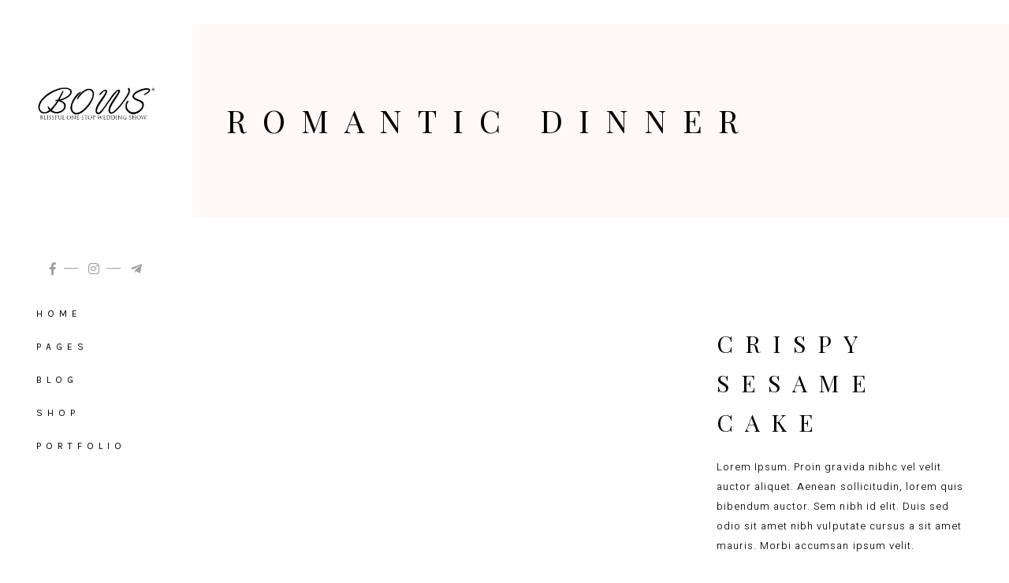

--- FILE ---
content_type: text/html; charset=UTF-8
request_url: https://bows.sg/portfolio-item/romantic-dinner/
body_size: 282168
content:
<!DOCTYPE html>
<html lang="en-US">
<head>
	
		<meta charset="UTF-8"/>
		<link rel="profile" href="http://gmpg.org/xfn/11"/>
		
				<meta name="viewport" content="width=device-width,initial-scale=1,user-scalable=yes">
		<meta name='robots' content='index, follow, max-image-preview:large, max-snippet:-1, max-video-preview:-1' />

	<!-- This site is optimized with the Yoast SEO plugin v26.6 - https://yoast.com/wordpress/plugins/seo/ -->
	<title>Romantic Dinner - BOWS | Blissful One-Stop Wedding Show</title>
	<link rel="canonical" href="https://bows.sg/portfolio-item/romantic-dinner/" />
	<meta property="og:locale" content="en_US" />
	<meta property="og:type" content="article" />
	<meta property="og:title" content="Romantic Dinner - BOWS | Blissful One-Stop Wedding Show" />
	<meta property="og:description" content="Lorem Ipsum. Proin gravida nibhc vel velit auctor aliquet. Aenean sollicitudin, lorem quis bibendum auctor. Sem nibh id elit. Duis sed odio sit amet nibh vulputate cursus a sit amet mauris. Morbi accumsan ipsum velit. Nam nec tellus a odio tincidunt auctor ornare odio. Sed non mauris vitae erat consequat auctor eu in elit." />
	<meta property="og:url" content="https://bows.sg/portfolio-item/romantic-dinner/" />
	<meta property="og:site_name" content="BOWS | Blissful One-Stop Wedding Show" />
	<meta property="article:publisher" content="https://www.facebook.com/blissfulbrides" />
	<meta property="og:image" content="https://bows.sg/wp-content/uploads/2018/08/h2-port-img-2a.jpg" />
	<meta property="og:image:width" content="1300" />
	<meta property="og:image:height" content="630" />
	<meta property="og:image:type" content="image/jpeg" />
	<meta name="twitter:card" content="summary_large_image" />
	<script type="application/ld+json" class="yoast-schema-graph">{"@context":"https://schema.org","@graph":[{"@type":"WebPage","@id":"https://bows.sg/portfolio-item/romantic-dinner/","url":"https://bows.sg/portfolio-item/romantic-dinner/","name":"Romantic Dinner - BOWS | Blissful One-Stop Wedding Show","isPartOf":{"@id":"https://bows.sg/#website"},"primaryImageOfPage":{"@id":"https://bows.sg/portfolio-item/romantic-dinner/#primaryimage"},"image":{"@id":"https://bows.sg/portfolio-item/romantic-dinner/#primaryimage"},"thumbnailUrl":"https://bows.sg/wp-content/uploads/2018/08/h2-port-img-2a.jpg","datePublished":"2018-08-10T09:37:10+00:00","breadcrumb":{"@id":"https://bows.sg/portfolio-item/romantic-dinner/#breadcrumb"},"inLanguage":"en-US","potentialAction":[{"@type":"ReadAction","target":["https://bows.sg/portfolio-item/romantic-dinner/"]}]},{"@type":"ImageObject","inLanguage":"en-US","@id":"https://bows.sg/portfolio-item/romantic-dinner/#primaryimage","url":"https://bows.sg/wp-content/uploads/2018/08/h2-port-img-2a.jpg","contentUrl":"https://bows.sg/wp-content/uploads/2018/08/h2-port-img-2a.jpg","width":1300,"height":630,"caption":"m"},{"@type":"BreadcrumbList","@id":"https://bows.sg/portfolio-item/romantic-dinner/#breadcrumb","itemListElement":[{"@type":"ListItem","position":1,"name":"Home","item":"https://bows.sg/"},{"@type":"ListItem","position":2,"name":"Attika Portfolio","item":"https://bows.sg/portfolio-item/"},{"@type":"ListItem","position":3,"name":"Romantic Dinner"}]},{"@type":"WebSite","@id":"https://bows.sg/#website","url":"https://bows.sg/","name":"BOWS | Blissful One-Stop Wedding Show","description":"Singapore Largest One-Stop Wedding Show","publisher":{"@id":"https://bows.sg/#organization"},"potentialAction":[{"@type":"SearchAction","target":{"@type":"EntryPoint","urlTemplate":"https://bows.sg/?s={search_term_string}"},"query-input":{"@type":"PropertyValueSpecification","valueRequired":true,"valueName":"search_term_string"}}],"inLanguage":"en-US"},{"@type":"Organization","@id":"https://bows.sg/#organization","name":"BOWS | Blissful One-Stop Wedding Show","url":"https://bows.sg/","logo":{"@type":"ImageObject","inLanguage":"en-US","@id":"https://bows.sg/#/schema/logo/image/","url":"https://bows.sg/wp-content/uploads/2023/08/bows-logo.webp","contentUrl":"https://bows.sg/wp-content/uploads/2023/08/bows-logo.webp","width":1380,"height":516,"caption":"BOWS | Blissful One-Stop Wedding Show"},"image":{"@id":"https://bows.sg/#/schema/logo/image/"},"sameAs":["https://www.facebook.com/blissfulbrides","https://www.instagram.com/blissfulbrides.sg/"]}]}</script>
	<!-- / Yoast SEO plugin. -->


<script type='application/javascript'  id='pys-version-script'>console.log('PixelYourSite Free version 11.1.5.1');</script>
<link rel='dns-prefetch' href='//fonts.googleapis.com' />
<link rel="alternate" type="application/rss+xml" title="BOWS | Blissful One-Stop Wedding Show &raquo; Feed" href="https://bows.sg/feed/" />
<link rel="alternate" type="application/rss+xml" title="BOWS | Blissful One-Stop Wedding Show &raquo; Comments Feed" href="https://bows.sg/comments/feed/" />
<link rel="alternate" type="application/rss+xml" title="BOWS | Blissful One-Stop Wedding Show &raquo; Romantic Dinner Comments Feed" href="https://bows.sg/portfolio-item/romantic-dinner/feed/" />
<link rel="alternate" title="oEmbed (JSON)" type="application/json+oembed" href="https://bows.sg/wp-json/oembed/1.0/embed?url=https%3A%2F%2Fbows.sg%2Fportfolio-item%2Fromantic-dinner%2F" />
<link rel="alternate" title="oEmbed (XML)" type="text/xml+oembed" href="https://bows.sg/wp-json/oembed/1.0/embed?url=https%3A%2F%2Fbows.sg%2Fportfolio-item%2Fromantic-dinner%2F&#038;format=xml" />
<style id='wp-img-auto-sizes-contain-inline-css' type='text/css'>
img:is([sizes=auto i],[sizes^="auto," i]){contain-intrinsic-size:3000px 1500px}
/*# sourceURL=wp-img-auto-sizes-contain-inline-css */
</style>
<style id='cf-frontend-style-inline-css' type='text/css'>
@font-face {
	font-family: 'the seasons';
	font-style: normal;
	font-weight: 500;
	src: url('https://bows.sg/wp-content/uploads/2025/12/fonnts.com-theseasons-reg.otf') format('OpenType');
}
@font-face {
	font-family: 'the seasons';
	font-style: normal;
	font-weight: 700;
	src: url('https://bows.sg/wp-content/uploads/2025/12/fonnts.com-theseasons-bd.otf') format('OpenType');
}
@font-face {
	font-family: 'the seasons';
	font-style: normal;
	font-weight: 300;
	src: url('https://bows.sg/wp-content/uploads/2025/12/fonnts.com-theseasons-lt.otf') format('OpenType');
}
@font-face {
	font-family: 'Noto Sans Reg';
	font-weight: 500;
	src: url('https://bows.sg/wp-content/uploads/2024/09/NotoSansTC-Regular.ttf') format('truetype');
}
@font-face {
	font-family: 'Noto Sans Semibold';
	font-weight: 500;
	src: url('https://bows.sg/wp-content/uploads/2024/09/NotoSansTC-Medium.ttf') format('truetype');
}
@font-face {
	font-family: 'Noto Sans Semibold';
	font-weight: 400;
	src: url('https://bows.sg/wp-content/uploads/2024/09/NotoSansTC-SemiBold.ttf') format('truetype');
}
@font-face {
	font-family: 'Aileron Thin';
	font-weight: 300;
	src: url('https://bows.sg/wp-content/uploads/2024/04/Aileron-Thin.otf') format('OpenType');
}
@font-face {
	font-family: 'Aileron Bold';
	font-weight: 700;
	src: url('https://bows.sg/wp-content/uploads/2024/04/Aileron-Bold.otf') format('OpenType');
}
@font-face {
	font-family: 'Aileron Reg';
	font-weight: 400;
	src: url('https://bows.sg/wp-content/uploads/2024/04/Aileron-Regular.otf') format('OpenType');
}
/*# sourceURL=cf-frontend-style-inline-css */
</style>
<style id='wp-emoji-styles-inline-css' type='text/css'>

	img.wp-smiley, img.emoji {
		display: inline !important;
		border: none !important;
		box-shadow: none !important;
		height: 1em !important;
		width: 1em !important;
		margin: 0 0.07em !important;
		vertical-align: -0.1em !important;
		background: none !important;
		padding: 0 !important;
	}
/*# sourceURL=wp-emoji-styles-inline-css */
</style>
<style id='wp-block-library-inline-css' type='text/css'>
:root{--wp-block-synced-color:#7a00df;--wp-block-synced-color--rgb:122,0,223;--wp-bound-block-color:var(--wp-block-synced-color);--wp-editor-canvas-background:#ddd;--wp-admin-theme-color:#007cba;--wp-admin-theme-color--rgb:0,124,186;--wp-admin-theme-color-darker-10:#006ba1;--wp-admin-theme-color-darker-10--rgb:0,107,160.5;--wp-admin-theme-color-darker-20:#005a87;--wp-admin-theme-color-darker-20--rgb:0,90,135;--wp-admin-border-width-focus:2px}@media (min-resolution:192dpi){:root{--wp-admin-border-width-focus:1.5px}}.wp-element-button{cursor:pointer}:root .has-very-light-gray-background-color{background-color:#eee}:root .has-very-dark-gray-background-color{background-color:#313131}:root .has-very-light-gray-color{color:#eee}:root .has-very-dark-gray-color{color:#313131}:root .has-vivid-green-cyan-to-vivid-cyan-blue-gradient-background{background:linear-gradient(135deg,#00d084,#0693e3)}:root .has-purple-crush-gradient-background{background:linear-gradient(135deg,#34e2e4,#4721fb 50%,#ab1dfe)}:root .has-hazy-dawn-gradient-background{background:linear-gradient(135deg,#faaca8,#dad0ec)}:root .has-subdued-olive-gradient-background{background:linear-gradient(135deg,#fafae1,#67a671)}:root .has-atomic-cream-gradient-background{background:linear-gradient(135deg,#fdd79a,#004a59)}:root .has-nightshade-gradient-background{background:linear-gradient(135deg,#330968,#31cdcf)}:root .has-midnight-gradient-background{background:linear-gradient(135deg,#020381,#2874fc)}:root{--wp--preset--font-size--normal:16px;--wp--preset--font-size--huge:42px}.has-regular-font-size{font-size:1em}.has-larger-font-size{font-size:2.625em}.has-normal-font-size{font-size:var(--wp--preset--font-size--normal)}.has-huge-font-size{font-size:var(--wp--preset--font-size--huge)}.has-text-align-center{text-align:center}.has-text-align-left{text-align:left}.has-text-align-right{text-align:right}.has-fit-text{white-space:nowrap!important}#end-resizable-editor-section{display:none}.aligncenter{clear:both}.items-justified-left{justify-content:flex-start}.items-justified-center{justify-content:center}.items-justified-right{justify-content:flex-end}.items-justified-space-between{justify-content:space-between}.screen-reader-text{border:0;clip-path:inset(50%);height:1px;margin:-1px;overflow:hidden;padding:0;position:absolute;width:1px;word-wrap:normal!important}.screen-reader-text:focus{background-color:#ddd;clip-path:none;color:#444;display:block;font-size:1em;height:auto;left:5px;line-height:normal;padding:15px 23px 14px;text-decoration:none;top:5px;width:auto;z-index:100000}html :where(.has-border-color){border-style:solid}html :where([style*=border-top-color]){border-top-style:solid}html :where([style*=border-right-color]){border-right-style:solid}html :where([style*=border-bottom-color]){border-bottom-style:solid}html :where([style*=border-left-color]){border-left-style:solid}html :where([style*=border-width]){border-style:solid}html :where([style*=border-top-width]){border-top-style:solid}html :where([style*=border-right-width]){border-right-style:solid}html :where([style*=border-bottom-width]){border-bottom-style:solid}html :where([style*=border-left-width]){border-left-style:solid}html :where(img[class*=wp-image-]){height:auto;max-width:100%}:where(figure){margin:0 0 1em}html :where(.is-position-sticky){--wp-admin--admin-bar--position-offset:var(--wp-admin--admin-bar--height,0px)}@media screen and (max-width:600px){html :where(.is-position-sticky){--wp-admin--admin-bar--position-offset:0px}}

/*# sourceURL=wp-block-library-inline-css */
</style><style id='global-styles-inline-css' type='text/css'>
:root{--wp--preset--aspect-ratio--square: 1;--wp--preset--aspect-ratio--4-3: 4/3;--wp--preset--aspect-ratio--3-4: 3/4;--wp--preset--aspect-ratio--3-2: 3/2;--wp--preset--aspect-ratio--2-3: 2/3;--wp--preset--aspect-ratio--16-9: 16/9;--wp--preset--aspect-ratio--9-16: 9/16;--wp--preset--color--black: #000000;--wp--preset--color--cyan-bluish-gray: #abb8c3;--wp--preset--color--white: #ffffff;--wp--preset--color--pale-pink: #f78da7;--wp--preset--color--vivid-red: #cf2e2e;--wp--preset--color--luminous-vivid-orange: #ff6900;--wp--preset--color--luminous-vivid-amber: #fcb900;--wp--preset--color--light-green-cyan: #7bdcb5;--wp--preset--color--vivid-green-cyan: #00d084;--wp--preset--color--pale-cyan-blue: #8ed1fc;--wp--preset--color--vivid-cyan-blue: #0693e3;--wp--preset--color--vivid-purple: #9b51e0;--wp--preset--gradient--vivid-cyan-blue-to-vivid-purple: linear-gradient(135deg,rgb(6,147,227) 0%,rgb(155,81,224) 100%);--wp--preset--gradient--light-green-cyan-to-vivid-green-cyan: linear-gradient(135deg,rgb(122,220,180) 0%,rgb(0,208,130) 100%);--wp--preset--gradient--luminous-vivid-amber-to-luminous-vivid-orange: linear-gradient(135deg,rgb(252,185,0) 0%,rgb(255,105,0) 100%);--wp--preset--gradient--luminous-vivid-orange-to-vivid-red: linear-gradient(135deg,rgb(255,105,0) 0%,rgb(207,46,46) 100%);--wp--preset--gradient--very-light-gray-to-cyan-bluish-gray: linear-gradient(135deg,rgb(238,238,238) 0%,rgb(169,184,195) 100%);--wp--preset--gradient--cool-to-warm-spectrum: linear-gradient(135deg,rgb(74,234,220) 0%,rgb(151,120,209) 20%,rgb(207,42,186) 40%,rgb(238,44,130) 60%,rgb(251,105,98) 80%,rgb(254,248,76) 100%);--wp--preset--gradient--blush-light-purple: linear-gradient(135deg,rgb(255,206,236) 0%,rgb(152,150,240) 100%);--wp--preset--gradient--blush-bordeaux: linear-gradient(135deg,rgb(254,205,165) 0%,rgb(254,45,45) 50%,rgb(107,0,62) 100%);--wp--preset--gradient--luminous-dusk: linear-gradient(135deg,rgb(255,203,112) 0%,rgb(199,81,192) 50%,rgb(65,88,208) 100%);--wp--preset--gradient--pale-ocean: linear-gradient(135deg,rgb(255,245,203) 0%,rgb(182,227,212) 50%,rgb(51,167,181) 100%);--wp--preset--gradient--electric-grass: linear-gradient(135deg,rgb(202,248,128) 0%,rgb(113,206,126) 100%);--wp--preset--gradient--midnight: linear-gradient(135deg,rgb(2,3,129) 0%,rgb(40,116,252) 100%);--wp--preset--font-size--small: 13px;--wp--preset--font-size--medium: 20px;--wp--preset--font-size--large: 36px;--wp--preset--font-size--x-large: 42px;--wp--preset--spacing--20: 0.44rem;--wp--preset--spacing--30: 0.67rem;--wp--preset--spacing--40: 1rem;--wp--preset--spacing--50: 1.5rem;--wp--preset--spacing--60: 2.25rem;--wp--preset--spacing--70: 3.38rem;--wp--preset--spacing--80: 5.06rem;--wp--preset--shadow--natural: 6px 6px 9px rgba(0, 0, 0, 0.2);--wp--preset--shadow--deep: 12px 12px 50px rgba(0, 0, 0, 0.4);--wp--preset--shadow--sharp: 6px 6px 0px rgba(0, 0, 0, 0.2);--wp--preset--shadow--outlined: 6px 6px 0px -3px rgb(255, 255, 255), 6px 6px rgb(0, 0, 0);--wp--preset--shadow--crisp: 6px 6px 0px rgb(0, 0, 0);}:where(.is-layout-flex){gap: 0.5em;}:where(.is-layout-grid){gap: 0.5em;}body .is-layout-flex{display: flex;}.is-layout-flex{flex-wrap: wrap;align-items: center;}.is-layout-flex > :is(*, div){margin: 0;}body .is-layout-grid{display: grid;}.is-layout-grid > :is(*, div){margin: 0;}:where(.wp-block-columns.is-layout-flex){gap: 2em;}:where(.wp-block-columns.is-layout-grid){gap: 2em;}:where(.wp-block-post-template.is-layout-flex){gap: 1.25em;}:where(.wp-block-post-template.is-layout-grid){gap: 1.25em;}.has-black-color{color: var(--wp--preset--color--black) !important;}.has-cyan-bluish-gray-color{color: var(--wp--preset--color--cyan-bluish-gray) !important;}.has-white-color{color: var(--wp--preset--color--white) !important;}.has-pale-pink-color{color: var(--wp--preset--color--pale-pink) !important;}.has-vivid-red-color{color: var(--wp--preset--color--vivid-red) !important;}.has-luminous-vivid-orange-color{color: var(--wp--preset--color--luminous-vivid-orange) !important;}.has-luminous-vivid-amber-color{color: var(--wp--preset--color--luminous-vivid-amber) !important;}.has-light-green-cyan-color{color: var(--wp--preset--color--light-green-cyan) !important;}.has-vivid-green-cyan-color{color: var(--wp--preset--color--vivid-green-cyan) !important;}.has-pale-cyan-blue-color{color: var(--wp--preset--color--pale-cyan-blue) !important;}.has-vivid-cyan-blue-color{color: var(--wp--preset--color--vivid-cyan-blue) !important;}.has-vivid-purple-color{color: var(--wp--preset--color--vivid-purple) !important;}.has-black-background-color{background-color: var(--wp--preset--color--black) !important;}.has-cyan-bluish-gray-background-color{background-color: var(--wp--preset--color--cyan-bluish-gray) !important;}.has-white-background-color{background-color: var(--wp--preset--color--white) !important;}.has-pale-pink-background-color{background-color: var(--wp--preset--color--pale-pink) !important;}.has-vivid-red-background-color{background-color: var(--wp--preset--color--vivid-red) !important;}.has-luminous-vivid-orange-background-color{background-color: var(--wp--preset--color--luminous-vivid-orange) !important;}.has-luminous-vivid-amber-background-color{background-color: var(--wp--preset--color--luminous-vivid-amber) !important;}.has-light-green-cyan-background-color{background-color: var(--wp--preset--color--light-green-cyan) !important;}.has-vivid-green-cyan-background-color{background-color: var(--wp--preset--color--vivid-green-cyan) !important;}.has-pale-cyan-blue-background-color{background-color: var(--wp--preset--color--pale-cyan-blue) !important;}.has-vivid-cyan-blue-background-color{background-color: var(--wp--preset--color--vivid-cyan-blue) !important;}.has-vivid-purple-background-color{background-color: var(--wp--preset--color--vivid-purple) !important;}.has-black-border-color{border-color: var(--wp--preset--color--black) !important;}.has-cyan-bluish-gray-border-color{border-color: var(--wp--preset--color--cyan-bluish-gray) !important;}.has-white-border-color{border-color: var(--wp--preset--color--white) !important;}.has-pale-pink-border-color{border-color: var(--wp--preset--color--pale-pink) !important;}.has-vivid-red-border-color{border-color: var(--wp--preset--color--vivid-red) !important;}.has-luminous-vivid-orange-border-color{border-color: var(--wp--preset--color--luminous-vivid-orange) !important;}.has-luminous-vivid-amber-border-color{border-color: var(--wp--preset--color--luminous-vivid-amber) !important;}.has-light-green-cyan-border-color{border-color: var(--wp--preset--color--light-green-cyan) !important;}.has-vivid-green-cyan-border-color{border-color: var(--wp--preset--color--vivid-green-cyan) !important;}.has-pale-cyan-blue-border-color{border-color: var(--wp--preset--color--pale-cyan-blue) !important;}.has-vivid-cyan-blue-border-color{border-color: var(--wp--preset--color--vivid-cyan-blue) !important;}.has-vivid-purple-border-color{border-color: var(--wp--preset--color--vivid-purple) !important;}.has-vivid-cyan-blue-to-vivid-purple-gradient-background{background: var(--wp--preset--gradient--vivid-cyan-blue-to-vivid-purple) !important;}.has-light-green-cyan-to-vivid-green-cyan-gradient-background{background: var(--wp--preset--gradient--light-green-cyan-to-vivid-green-cyan) !important;}.has-luminous-vivid-amber-to-luminous-vivid-orange-gradient-background{background: var(--wp--preset--gradient--luminous-vivid-amber-to-luminous-vivid-orange) !important;}.has-luminous-vivid-orange-to-vivid-red-gradient-background{background: var(--wp--preset--gradient--luminous-vivid-orange-to-vivid-red) !important;}.has-very-light-gray-to-cyan-bluish-gray-gradient-background{background: var(--wp--preset--gradient--very-light-gray-to-cyan-bluish-gray) !important;}.has-cool-to-warm-spectrum-gradient-background{background: var(--wp--preset--gradient--cool-to-warm-spectrum) !important;}.has-blush-light-purple-gradient-background{background: var(--wp--preset--gradient--blush-light-purple) !important;}.has-blush-bordeaux-gradient-background{background: var(--wp--preset--gradient--blush-bordeaux) !important;}.has-luminous-dusk-gradient-background{background: var(--wp--preset--gradient--luminous-dusk) !important;}.has-pale-ocean-gradient-background{background: var(--wp--preset--gradient--pale-ocean) !important;}.has-electric-grass-gradient-background{background: var(--wp--preset--gradient--electric-grass) !important;}.has-midnight-gradient-background{background: var(--wp--preset--gradient--midnight) !important;}.has-small-font-size{font-size: var(--wp--preset--font-size--small) !important;}.has-medium-font-size{font-size: var(--wp--preset--font-size--medium) !important;}.has-large-font-size{font-size: var(--wp--preset--font-size--large) !important;}.has-x-large-font-size{font-size: var(--wp--preset--font-size--x-large) !important;}
/*# sourceURL=global-styles-inline-css */
</style>

<style id='classic-theme-styles-inline-css' type='text/css'>
/*! This file is auto-generated */
.wp-block-button__link{color:#fff;background-color:#32373c;border-radius:9999px;box-shadow:none;text-decoration:none;padding:calc(.667em + 2px) calc(1.333em + 2px);font-size:1.125em}.wp-block-file__button{background:#32373c;color:#fff;text-decoration:none}
/*# sourceURL=/wp-includes/css/classic-themes.min.css */
</style>
<link rel='stylesheet' id='wp-components-css' href='https://bows.sg/wp-includes/css/dist/components/style.min.css?ver=6.9' type='text/css' media='all' />
<link rel='stylesheet' id='wp-preferences-css' href='https://bows.sg/wp-includes/css/dist/preferences/style.min.css?ver=6.9' type='text/css' media='all' />
<link rel='stylesheet' id='wp-block-editor-css' href='https://bows.sg/wp-includes/css/dist/block-editor/style.min.css?ver=6.9' type='text/css' media='all' />
<link rel='stylesheet' id='popup-maker-block-library-style-css' href='https://bows.sg/wp-content/plugins/popup-maker/dist/packages/block-library-style.css?ver=dbea705cfafe089d65f1' type='text/css' media='all' />
<link rel='stylesheet' id='attika-core-dashboard-style-css' href='https://bows.sg/wp-content/plugins/attika-core/core-dashboard/assets/css/core-dashboard.min.css?ver=6.9' type='text/css' media='all' />
<link rel='stylesheet' id='attika-mikado-modules-css' href='https://bows.sg/wp-content/themes/attika/assets/css/modules.min.css?ver=6.9' type='text/css' media='all' />
<style id='attika-mikado-modules-inline-css' type='text/css'>
.postid-935 .mkdf-content .mkdf-content-inner > .mkdf-container > .mkdf-container-inner, .postid-935 .mkdf-content .mkdf-content-inner > .mkdf-full-width > .mkdf-full-width-inner { padding: 115px 0 100px 0;}@media only screen and (max-width: 1024px) {.postid-935 .mkdf-content .mkdf-content-inner > .mkdf-container > .mkdf-container-inner, .postid-935 .mkdf-content .mkdf-content-inner > .mkdf-full-width > .mkdf-full-width-inner { padding: 100px 0 100px 0;}}.postid-935 .mkdf-content .mkdf-content-inner > .mkdf-container > .mkdf-container-inner, .postid-935 .mkdf-content .mkdf-content-inner > .mkdf-full-width > .mkdf-full-width-inner { padding: 115px 0 100px 0;}@media only screen and (max-width: 1024px) {.postid-935 .mkdf-content .mkdf-content-inner > .mkdf-container > .mkdf-container-inner, .postid-935 .mkdf-content .mkdf-content-inner > .mkdf-full-width > .mkdf-full-width-inner { padding: 100px 0 100px 0;}}
/*# sourceURL=attika-mikado-modules-inline-css */
</style>
<link rel='stylesheet' id='attika-restaurant-style-css' href='https://bows.sg/wp-content/plugins/attika-restaurant/assets/css/restaurant.min.css?ver=6.9' type='text/css' media='all' />
<link rel='stylesheet' id='attika-mikado-modules-responsive-css' href='https://bows.sg/wp-content/themes/attika/assets/css/modules-responsive.min.css?ver=6.9' type='text/css' media='all' />
<link rel='stylesheet' id='attika-restaurant-responsive-style-css' href='https://bows.sg/wp-content/plugins/attika-restaurant/assets/css/restaurant-responsive.min.css?ver=6.9' type='text/css' media='all' />
<link rel='stylesheet' id='wpforms-form-locker-frontend-css' href='https://bows.sg/wp-content/plugins/wpforms-form-locker/assets/css/frontend.min.css?ver=2.8.0' type='text/css' media='all' />
<link rel='stylesheet' id='attika-mikado-default-style-css' href='https://bows.sg/wp-content/themes/attika/style.css?ver=6.9' type='text/css' media='all' />
<link rel='stylesheet' id='attika-mikado-child-style-css' href='https://bows.sg/wp-content/themes/attika-child/style.css?ver=6.9' type='text/css' media='all' />
<link rel='stylesheet' id='attika-mikado-dripicons-css' href='https://bows.sg/wp-content/themes/attika/framework/lib/icons-pack/dripicons/dripicons.css?ver=6.9' type='text/css' media='all' />
<link rel='stylesheet' id='attika-mikado-font_elegant-css' href='https://bows.sg/wp-content/themes/attika/framework/lib/icons-pack/elegant-icons/style.min.css?ver=6.9' type='text/css' media='all' />
<link rel='stylesheet' id='attika-mikado-font_awesome-css' href='https://bows.sg/wp-content/themes/attika/framework/lib/icons-pack/font-awesome/css/fontawesome-all.min.css?ver=6.9' type='text/css' media='all' />
<link rel='stylesheet' id='attika-mikado-ion_icons-css' href='https://bows.sg/wp-content/themes/attika/framework/lib/icons-pack/ion-icons/css/ionicons.min.css?ver=6.9' type='text/css' media='all' />
<link rel='stylesheet' id='attika-mikado-linea_icons-css' href='https://bows.sg/wp-content/themes/attika/framework/lib/icons-pack/linea-icons/style.css?ver=6.9' type='text/css' media='all' />
<link rel='stylesheet' id='attika-mikado-linear_icons-css' href='https://bows.sg/wp-content/themes/attika/framework/lib/icons-pack/linear-icons/style.css?ver=6.9' type='text/css' media='all' />
<link rel='stylesheet' id='attika-mikado-simple_line_icons-css' href='https://bows.sg/wp-content/themes/attika/framework/lib/icons-pack/simple-line-icons/simple-line-icons.css?ver=6.9' type='text/css' media='all' />
<link rel='stylesheet' id='mediaelement-css' href='https://bows.sg/wp-includes/js/mediaelement/mediaelementplayer-legacy.min.css?ver=4.2.17' type='text/css' media='all' />
<link rel='stylesheet' id='wp-mediaelement-css' href='https://bows.sg/wp-includes/js/mediaelement/wp-mediaelement.min.css?ver=6.9' type='text/css' media='all' />
<link rel='stylesheet' id='attika-mikado-style-dynamic-css' href='https://bows.sg/wp-content/themes/attika/assets/css/style_dynamic.css?ver=1763630742' type='text/css' media='all' />
<link rel='stylesheet' id='attika-mikado-style-dynamic-responsive-css' href='https://bows.sg/wp-content/themes/attika/assets/css/style_dynamic_responsive.css?ver=1763630742' type='text/css' media='all' />
<link rel='stylesheet' id='attika-mikado-google-fonts-css' href='https://fonts.googleapis.com/css?family=Playfair+Display%3A300%2C400%2C400i%2C700%7CHeebo%3A300%2C400%2C400i%2C700%7CKarla%3A300%2C400%2C400i%2C700&#038;subset=latin-ext&#038;ver=1.0.0' type='text/css' media='all' />
<link rel='stylesheet' id='js_composer_front-css' href='https://bows.sg/wp-content/plugins/js_composer/assets/css/js_composer.min.css?ver=8.5' type='text/css' media='all' />
<script type="text/javascript" id="jquery-core-js-extra">
/* <![CDATA[ */
var pysFacebookRest = {"restApiUrl":"https://bows.sg/wp-json/pys-facebook/v1/event","debug":""};
//# sourceURL=jquery-core-js-extra
/* ]]> */
</script>
<script type="text/javascript" src="https://bows.sg/wp-includes/js/jquery/jquery.min.js?ver=3.7.1" id="jquery-core-js"></script>
<script type="text/javascript" src="https://bows.sg/wp-includes/js/jquery/jquery-migrate.min.js?ver=3.4.1" id="jquery-migrate-js"></script>
<script type="text/javascript" src="https://bows.sg/wp-content/plugins/pixelyoursite/dist/scripts/jquery.bind-first-0.2.3.min.js?ver=0.2.3" id="jquery-bind-first-js"></script>
<script type="text/javascript" src="https://bows.sg/wp-content/plugins/pixelyoursite/dist/scripts/js.cookie-2.1.3.min.js?ver=2.1.3" id="js-cookie-pys-js"></script>
<script type="text/javascript" src="https://bows.sg/wp-content/plugins/pixelyoursite/dist/scripts/tld.min.js?ver=2.3.1" id="js-tld-js"></script>
<script type="text/javascript" id="pys-js-extra">
/* <![CDATA[ */
var pysOptions = {"staticEvents":{"facebook":{"init_event":[{"delay":0,"type":"static","ajaxFire":false,"name":"PageView","pixelIds":["504589544854505"],"eventID":"a55e3ca9-bff3-445b-8212-652f84ec1289","params":{"page_title":"Romantic Dinner","post_type":"portfolio-item","post_id":935,"plugin":"PixelYourSite","user_role":"guest","event_url":"bows.sg/portfolio-item/romantic-dinner/"},"e_id":"init_event","ids":[],"hasTimeWindow":false,"timeWindow":0,"woo_order":"","edd_order":""}]}},"dynamicEvents":[],"triggerEvents":[],"triggerEventTypes":[],"facebook":{"pixelIds":["504589544854505"],"advancedMatching":[],"advancedMatchingEnabled":true,"removeMetadata":true,"wooVariableAsSimple":false,"serverApiEnabled":true,"wooCRSendFromServer":false,"send_external_id":null,"enabled_medical":false,"do_not_track_medical_param":["event_url","post_title","page_title","landing_page","content_name","categories","category_name","tags"],"meta_ldu":false},"debug":"","siteUrl":"https://bows.sg","ajaxUrl":"https://bows.sg/wp-admin/admin-ajax.php","ajax_event":"1fded7d02f","enable_remove_download_url_param":"1","cookie_duration":"7","last_visit_duration":"60","enable_success_send_form":"","ajaxForServerEvent":"1","ajaxForServerStaticEvent":"1","useSendBeacon":"1","send_external_id":"1","external_id_expire":"180","track_cookie_for_subdomains":"1","google_consent_mode":"1","gdpr":{"ajax_enabled":false,"all_disabled_by_api":false,"facebook_disabled_by_api":false,"analytics_disabled_by_api":false,"google_ads_disabled_by_api":false,"pinterest_disabled_by_api":false,"bing_disabled_by_api":false,"reddit_disabled_by_api":false,"externalID_disabled_by_api":false,"facebook_prior_consent_enabled":true,"analytics_prior_consent_enabled":true,"google_ads_prior_consent_enabled":null,"pinterest_prior_consent_enabled":true,"bing_prior_consent_enabled":true,"cookiebot_integration_enabled":false,"cookiebot_facebook_consent_category":"marketing","cookiebot_analytics_consent_category":"statistics","cookiebot_tiktok_consent_category":"marketing","cookiebot_google_ads_consent_category":"marketing","cookiebot_pinterest_consent_category":"marketing","cookiebot_bing_consent_category":"marketing","consent_magic_integration_enabled":false,"real_cookie_banner_integration_enabled":false,"cookie_notice_integration_enabled":false,"cookie_law_info_integration_enabled":false,"analytics_storage":{"enabled":true,"value":"granted","filter":false},"ad_storage":{"enabled":true,"value":"granted","filter":false},"ad_user_data":{"enabled":true,"value":"granted","filter":false},"ad_personalization":{"enabled":true,"value":"granted","filter":false}},"cookie":{"disabled_all_cookie":false,"disabled_start_session_cookie":false,"disabled_advanced_form_data_cookie":false,"disabled_landing_page_cookie":false,"disabled_first_visit_cookie":false,"disabled_trafficsource_cookie":false,"disabled_utmTerms_cookie":false,"disabled_utmId_cookie":false},"tracking_analytics":{"TrafficSource":"direct","TrafficLanding":"undefined","TrafficUtms":[],"TrafficUtmsId":[]},"GATags":{"ga_datalayer_type":"default","ga_datalayer_name":"dataLayerPYS"},"woo":{"enabled":false},"edd":{"enabled":false},"cache_bypass":"1769043532"};
//# sourceURL=pys-js-extra
/* ]]> */
</script>
<script type="text/javascript" src="https://bows.sg/wp-content/plugins/pixelyoursite/dist/scripts/public.js?ver=11.1.5.1" id="pys-js"></script>
<script></script><link rel="https://api.w.org/" href="https://bows.sg/wp-json/" /><link rel="EditURI" type="application/rsd+xml" title="RSD" href="https://bows.sg/xmlrpc.php?rsd" />
<meta name="generator" content="WordPress 6.9" />
<link rel='shortlink' href='https://bows.sg/?p=935' />
<!-- start Simple Custom CSS and JS -->
<script type="text/javascript">

jQuery(document).ready(function($) {
  $('img[title]').each(function() { $(this).removeAttr('title'); });
});



</script>
<!-- end Simple Custom CSS and JS -->

<!-- Meta Pixel Code -->
<script type='text/javascript'>
!function(f,b,e,v,n,t,s){if(f.fbq)return;n=f.fbq=function(){n.callMethod?
n.callMethod.apply(n,arguments):n.queue.push(arguments)};if(!f._fbq)f._fbq=n;
n.push=n;n.loaded=!0;n.version='2.0';n.queue=[];t=b.createElement(e);t.async=!0;
t.src=v;s=b.getElementsByTagName(e)[0];s.parentNode.insertBefore(t,s)}(window,
document,'script','https://connect.facebook.net/en_US/fbevents.js');
</script>
<!-- End Meta Pixel Code -->
<script type='text/javascript'>var url = window.location.origin + '?ob=open-bridge';
            fbq('set', 'openbridge', '504589544854505', url);
fbq('init', '504589544854505', {}, {
    "agent": "wordpress-6.9-4.1.5"
})</script><script type='text/javascript'>
    fbq('track', 'PageView', []);
  </script><meta name="generator" content="Powered by WPBakery Page Builder - drag and drop page builder for WordPress."/>
<meta name="generator" content="Powered by Slider Revolution 6.7.40 - responsive, Mobile-Friendly Slider Plugin for WordPress with comfortable drag and drop interface." />
<link rel="preconnect" href="https://fonts.googleapis.com">
<link rel="preconnect" href="https://fonts.gstatic.com" crossorigin>
<link href="https://fonts.googleapis.com/css2?family=Arimo:wght@400;500;600;700&family=Heebo:wght@400;500;700&family=Karla:ital,wght@0,400;0,500;0,600;0,700;1,700&family=Montserrat:wght@400;500;600;700;800&family=Rubik:wght@400;500&display=swap" rel="stylesheet">
<link href="https://fonts.googleapis.com/css2?family=Chivo+Mono:ital,wght@0,100;1,100&display=swap" rel="stylesheet">

<!--meta info-->
  <meta property="og:title" content="Singapore's Largest One-Stop Wedding Show is back in 10th & 11th Januaray 2026" />
  <meta property="og:description" content="Shop over 80 vendors & stand a chance to win back your spendings from $50,000 Cash Rebates Draw.">
  <meta property="og:image" content="https://bows.sg/wp-content/uploads/2025/11/Eventbrite-banner-Haus-of-Vows-Jan-26.png">
  <meta property="og:url" content="https://www.bows.sg/" />
  <meta property="og:type" content="website" />

<!-- Google Tag Manager -->
<script>(function(w,d,s,l,i){w[l]=w[l]||[];w[l].push({'gtm.start':
new Date().getTime(),event:'gtm.js'});var f=d.getElementsByTagName(s)[0],
j=d.createElement(s),dl=l!='dataLayer'?'&l='+l:'';j.async=true;j.src=
'https://www.googletagmanager.com/gtm.js?id='+i+dl;f.parentNode.insertBefore(j,f);
})(window,document,'script','dataLayer','GTM-TL3D8X5M');</script>
<!-- End Google Tag Manager -->

<!-- Google tag (gtag.js) -->
<script async src="https://www.googletagmanager.com/gtag/js?id=G-83X2WHP2WE"></script>
<script>
  window.dataLayer = window.dataLayer || [];
  function gtag(){dataLayer.push(arguments);}
  gtag('js', new Date());

  gtag('config', 'G-83X2WHP2WE');
  gtag('config', 'AW-10823243104');
</script>
<!-- Meta Pixel Code -->
<script>
!function(f,b,e,v,n,t,s)
{if(f.fbq)return;n=f.fbq=function(){n.callMethod?
n.callMethod.apply(n,arguments):n.queue.push(arguments)};
if(!f._fbq)f._fbq=n;n.push=n;n.loaded=!0;n.version='2.0';
n.queue=[];t=b.createElement(e);t.async=!0;
t.src=v;s=b.getElementsByTagName(e)[0];
s.parentNode.insertBefore(t,s)}(window, document,'script',
'https://connect.facebook.net/en_US/fbevents.js');
fbq('init', '504589544854505');
fbq('track', 'PageView');
</script>
<noscript><img height="1" width="1" style="display:none"
src="https://www.facebook.com/tr?id=504589544854505&ev=PageView&noscript=1"
/></noscript>
<!-- End Meta Pixel Code -->

<!-- Meta Pixel Code -->
<script>
!function(f,b,e,v,n,t,s)
{if(f.fbq)return;n=f.fbq=function(){n.callMethod?
n.callMethod.apply(n,arguments):n.queue.push(arguments)};
if(!f._fbq)f._fbq=n;n.push=n;n.loaded=!0;n.version='2.0';
n.queue=[];t=b.createElement(e);t.async=!0;
t.src=v;s=b.getElementsByTagName(e)[0];
s.parentNode.insertBefore(t,s)}(window, document,'script',
'https://connect.facebook.net/en_US/fbevents.js');
fbq('init', '1007973650880977');
fbq('track', 'PageView');
</script>
<noscript><img height="1" width="1" style="display:none"
src="https://www.facebook.com/tr?id=1007973650880977&ev=PageView&noscript=1"
/></noscript>
<!-- End Meta Pixel Code -->
	
 <!-- Facebook Pixel verfication -->
 <meta name="facebook-domain-verification" content="s4no6mj36scc618pdd9ijjg1q1ztlf" />

<!-- TikTok Pixel Code -->
<script>
!function (w, d, t) {
  w.TiktokAnalyticsObject=t;var ttq=w[t]=w[t]||[];ttq.methods=["page","track","identify","instances","debug","on","off","once","ready","alias","group","enableCookie","disableCookie"],ttq.setAndDefer=function(t,e){t[e]=function(){t.push([e].concat(Array.prototype.slice.call(arguments,0)))}};for(var i=0;i<ttq.methods.length;i++)ttq.setAndDefer(ttq,ttq.methods[i]);ttq.instance=function(t){for(var e=ttq._i[t]||[],n=0;n<ttq.methods.length;n++)ttq.setAndDefer(e,ttq.methods[n]);return e},ttq.load=function(e,n){var i="https://analytics.tiktok.com/i18n/pixel/events.js";ttq._i=ttq._i||{},ttq._i[e]=[],ttq._i[e]._u=i,ttq._t=ttq._t||{},ttq._t[e]=+new Date,ttq._o=ttq._o||{},ttq._o[e]=n||{};var o=document.createElement("script");o.type="text/javascript",o.async=!0,o.src=i+"?sdkid="+e+"&lib="+t;var a=document.getElementsByTagName("script")[0];a.parentNode.insertBefore(o,a)};

  ttq.load('CLJBGRRC77U2CCALK7N0');
  ttq.page();
}(window, document, 'ttq');
</script>
<!-- End TikTok Pixel Code -->

<!-- AOS animation -->
<link href="https://unpkg.com/aos@2.3.1/dist/aos.css" rel="stylesheet">
<script src="https://unpkg.com/aos@2.3.1/dist/aos.js"></script><link rel="icon" href="https://bows.sg/wp-content/uploads/2023/08/cropped-logo-bows-90x90-1-32x32.webp" sizes="32x32" />
<link rel="icon" href="https://bows.sg/wp-content/uploads/2023/08/cropped-logo-bows-90x90-1-192x192.webp" sizes="192x192" />
<link rel="apple-touch-icon" href="https://bows.sg/wp-content/uploads/2023/08/cropped-logo-bows-90x90-1-180x180.webp" />
<meta name="msapplication-TileImage" content="https://bows.sg/wp-content/uploads/2023/08/cropped-logo-bows-90x90-1-270x270.webp" />
<script>function setREVStartSize(e){
			//window.requestAnimationFrame(function() {
				window.RSIW = window.RSIW===undefined ? window.innerWidth : window.RSIW;
				window.RSIH = window.RSIH===undefined ? window.innerHeight : window.RSIH;
				try {
					var pw = document.getElementById(e.c).parentNode.offsetWidth,
						newh;
					pw = pw===0 || isNaN(pw) || (e.l=="fullwidth" || e.layout=="fullwidth") ? window.RSIW : pw;
					e.tabw = e.tabw===undefined ? 0 : parseInt(e.tabw);
					e.thumbw = e.thumbw===undefined ? 0 : parseInt(e.thumbw);
					e.tabh = e.tabh===undefined ? 0 : parseInt(e.tabh);
					e.thumbh = e.thumbh===undefined ? 0 : parseInt(e.thumbh);
					e.tabhide = e.tabhide===undefined ? 0 : parseInt(e.tabhide);
					e.thumbhide = e.thumbhide===undefined ? 0 : parseInt(e.thumbhide);
					e.mh = e.mh===undefined || e.mh=="" || e.mh==="auto" ? 0 : parseInt(e.mh,0);
					if(e.layout==="fullscreen" || e.l==="fullscreen")
						newh = Math.max(e.mh,window.RSIH);
					else{
						e.gw = Array.isArray(e.gw) ? e.gw : [e.gw];
						for (var i in e.rl) if (e.gw[i]===undefined || e.gw[i]===0) e.gw[i] = e.gw[i-1];
						e.gh = e.el===undefined || e.el==="" || (Array.isArray(e.el) && e.el.length==0)? e.gh : e.el;
						e.gh = Array.isArray(e.gh) ? e.gh : [e.gh];
						for (var i in e.rl) if (e.gh[i]===undefined || e.gh[i]===0) e.gh[i] = e.gh[i-1];
											
						var nl = new Array(e.rl.length),
							ix = 0,
							sl;
						e.tabw = e.tabhide>=pw ? 0 : e.tabw;
						e.thumbw = e.thumbhide>=pw ? 0 : e.thumbw;
						e.tabh = e.tabhide>=pw ? 0 : e.tabh;
						e.thumbh = e.thumbhide>=pw ? 0 : e.thumbh;
						for (var i in e.rl) nl[i] = e.rl[i]<window.RSIW ? 0 : e.rl[i];
						sl = nl[0];
						for (var i in nl) if (sl>nl[i] && nl[i]>0) { sl = nl[i]; ix=i;}
						var m = pw>(e.gw[ix]+e.tabw+e.thumbw) ? 1 : (pw-(e.tabw+e.thumbw)) / (e.gw[ix]);
						newh =  (e.gh[ix] * m) + (e.tabh + e.thumbh);
					}
					var el = document.getElementById(e.c);
					if (el!==null && el) el.style.height = newh+"px";
					el = document.getElementById(e.c+"_wrapper");
					if (el!==null && el) {
						el.style.height = newh+"px";
						el.style.display = "block";
					}
				} catch(e){
					console.log("Failure at Presize of Slider:" + e)
				}
			//});
		  };</script>
		<style type="text/css" id="wp-custom-css">
			/* Global Styling */
/* custom font, you can change it*/
:root {
  --font-aileron-regular: 'Aileron Reg';
	--font-aileron-thin: 'Aileron Thin';
	--font-aileron-bold: 'Aileron Bold';
	--font-civo-mono: 'Chivo Mono';
	--font-the-seasons: 'the seasons'
}

.mkdf-fixed-wrapper.fixed,
.mkdf-top-bar,
.hide-on {
	display: none !important;
}

.participant-vendors-logo{
	background-color: #fff;
}

.bg-white 
.wpb_wrapper{
	margin-top: -60px;
}

.bg-white 
.parcitipant-vendor-bow{
	background-color: #fff;
}

.text-center{
	text-align: center;
}


.flex-center .vc_column-inner>.wpb_wrapper{
	    display: flex;
    flex-wrap: wrap;
    width: 90%;
    margin: 0 auto;
    column-gap: 20px;
    justify-content: center;
}

.flex-center .vc_column-inner .wpb_wrapper>.wpb_text_column {
    width: 31%;
}

.flex-center .vc_column-inner .wpb_wrapper>.wpb_text_column>.wpb_wrapper{
    display: flex;
    flex-wrap: wrap;
    flex-direction: column;
    justify-content: start;
    height: 100%;
}

.mkdf-mobile-header .mkdf-mobile-nav .mkdf-grid>ul>li.mkdf-active-item>a, .mkdf-mobile-header .mkdf-mobile-nav .mkdf-grid>ul>li.mkdf-active-item>h6 {
    color: #000;
}




@media only screen and (max-width: 430px){
.flex-center .vc_column-inner>.wpb_wrapper{
    width: 87%;
	column-gap: 5px;
}
	
.flex-center .vc_column-inner .wpb_wrapper .wpb_text_column {
    width: 49%;
	
}
	
.first-row-participant	.vc_col-xs-3 {
    width: 35%;
}
	
.participant-vendors-title, .participant-vendors-logo {
        width: 95% !important;
        display: flex;
        justify-content: center;
    }
	
}


.menu-item-has-children .inner{
	    background: #fff;
	box-shadow: 4px 6px 5px 1px rgba(48,48,48,0.75);
-webkit-box-shadow: 4px 6px 5px 1px rgba(48,48,48,0.75);
-moz-box-shadow: 4px 6px 5px 1px rgba(48,48,48,0.75);
	position: absolute;
	top: 80%;
	left: 0;
}

.menu-item-has-children .inner ul{
    display: flex;
    flex-direction: column;
	  padding: 3px 12px !important;
}

.menu-item-has-children .item_outer{
	display: flex !important;
}

.menu-item-has-children .item_outer .menu_icon_wrapper{
	order: 2;
	margin-left: 8px;
}

.mkdf-drop-down .inner > ul > li > a:hover {
   transform: translateX(3px) !important; 
    transition: transform 0.3s ease-in-out; 
}

.mkdf-drop-down .narrow .second .inner ul li {
    width: 330px;
}

.mkdf-drop-down .second .inner ul li a {
    padding: 8px 12px;
}

.mkdf-drop-down .second .inner > ul > li > a {
/* 	    line-height: 30px !important; */
}

.mkdf-drop-down .second .inner > ul > li > a .item_text{
	  line-height: 23px;
}
  


/* to rotate */
.menu_icon.fa-chevron-down {
/*     transition: transform 0.3s ease; */
}

.menu_icon.fa-chevron-down.rotated {
/*     transform: rotate(180deg); */
}


.sponsor-bows > .vc_column-inner > .wpb_wrapper{
	display: flex;
	justify-content: center;
	align-items: center;
	flex-wrap: wrap;
    width: 75%;
    margin-inline: auto;
	column-gap: 50px;
}


.sponsor-bows > .vc_column-inner > .wpb_wrapper .wpb_text_column {
	width: 21%;
}

/* force active color to black*/
.mkdf-main-menu>ul>li.mkdf-active-item>a {
    color: #000;
}

/* wpforms error message */
.wpforms-error-message{
	color: red;
}





/* start 400px */
@media only screen and (max-width: 400px){
.participant-vendors-title, .participant-vendors-logo {
    width: 95% !important;
	        display: flex;
        justify-content: center;
}
	
.page-id-6493 #rsvp-here{
	width: 100%;
}

.page-id-6493 .form-rsvp-center {
    width: 98% !important;
}
	
.wpb_video_widget.vc_video-el-width-50 .wpb_wrapper {
    width: 85% !important;
}
	
.col-social-media-right {
    transform: none;
}
	
.logo-organiser-top .vc_column-inner > .wpb_wrapper .wpb_single_image {
    width: 100% !important;
		margin: 20px;
}
}
/* end 400px */

/* for macbook pro 14 inch */
@media only screen and (min-width: 3000px){
.page-id-6493	rs-module{
		width: 2560px !important;
		margin: 0 auto;
	}
}
/* end macbook pro 14 inch */

.flower-left-double figure{
	position: absolute;
    left: 9px;
    bottom: 20px;
		width: 24%;
}

.flower-right-double figure{
    position: absolute;
    right: -90px;
    top: 0;
		width: 24%;
	}

/* page stagging */
.page-id-6493 .mkdf-main-menu>ul>li>a {
	color: #000;
}

.page-id-6493
.mkdf-sticky-header a {
	color: #000 !important;
}

.page-id-6493
.mkdf-tabs.mkdf-tabs-standard .mkdf-tabs-nav li a {
    /* background-color: #f0e7ed; */
}

#sticky-nav-menu-item-7265,
#nav-menu-item-7265,
#mobile-menu-item-7266{
	/* hide just for test or preparation
	 display: none; */
}

/* vote contest form */
.page-id-5859
.mkdf-content .mkdf-content-inner>.mkdf-container>.mkdf-container-inner, .mkdf-content .mkdf-content-inner>.mkdf-full-width>.mkdf-full-width-inner,
.page-id-5871
.mkdf-content .mkdf-content-inner>.mkdf-container>.mkdf-container-inner, .mkdf-content .mkdf-content-inner>.mkdf-full-width>.mkdf-full-width-inner{
    padding-top: 0 !important;
    padding-bottom: 0 !important;
}

/* for voting - start here */
.page-id-5859 form,
.page-id-5871 form,
.page-id-7537 form{
	width: 50%;
	margin: 0 auto;
	background: #fff;
	padding: 20px 40px;
}

.page-id-5859 h3,
.page-id-5871 h3,
.page-id-7537 h3{
	letter-spacing: 0.2em;
	font-size: 30px;
	margin-right: -40px !important;
}


.page-id-5859 form #wpforms-submit-5848,
.page-id-5871 form #wpforms-submit-5841,
.page-id-7537 form #wpforms-submit-7330{
	width: 100%;
}

/* for voting - end here */

/* Banner Top */
.page-id-3679 .mkdf-content .mkdf-content-inner > .mkdf-full-width > .mkdf-full-width-inner {
    padding: 0;
}

.banner-top-left .text-left .mkdf-st-inner{
		transform: translateX(45px);
   position: relative;
    z-index: 99;
}
.page-id-6493 .mkdf-section-title-holder .mkdf-st-text {
 	width: calc(100% - 70px) !important;   
}

.page-id-6493
.mkdf-section-title-holder .mkdf-st-text {
    font-size: 12px;
    line-height: 1.2;
}

.page-id-6493
.mkdf-section-title-holder .mkdf-st-text p {
    margin: 6px 0;
}

.play-video{
	height: 95vh;
	float: right;
}

.row-about-center{
	margin-top: -230px;
}

.row-about-center 
.image-single-about figure{
	width: 100%;	
}

.page-id-6493
.bg-pink-left-side > .vc_column-inner > .wpb_wrapper{
	/* background-color: #F29E84; */
	min-height: 600px;
	display: flex;
    align-items: center;
}

.page-id-6493 .banner-top-left .mkdf-btn.mkdf-btn-solid{
	    border-bottom-right-radius: 45px;
    border-top-right-radius: 45px;
}

.page-id-6493
.mkdf-page-footer .mkdf-footer-bottom-holder {
	border-bottom: none;
}

.logo-organiser-top .vc_column-inner > .wpb_wrapper{
	display: flex;
    flex-wrap: wrap;
    align-items: center;
    justify-content: center;
}


.logo-organiser-top .vc_column-inner > .wpb_wrapper .wpb_single_image {
	width: 22%;
}

.bg-pink-left-side > .vc_column-inner > .wpb_wrapper{
	/* background-color: #FFF8F4; */
	min-height: 450px;
}

.page-id-6493
.mkdf-st-line{
	display: none;
}

.mkdf-page-footer {
	/* background-color: #FBEEE6; */
}

.bg-pink-left-side figure{
		position: relative;
    margin-top: -200px !important;
}

.bg-pink-left-side figure img{
	width: 100%;
	padding-top: 100px;
}

.mkdf-tabs.mkdf-tabs-standard .mkdf-tabs-nav li a {
    padding: 9px 14px 8px;
    font-size: 12px;
	font-style: normal;
    letter-spacing: 1px;
}

.pv-left-img figure{
	position: absolute;
	top: -32px;
	    left: -78px;
    width: 20%;
		z-index: -1;
}

.pv-right-img figure{
	position: absolute;
	right: 0;
	    top: -30px;
    width: 15%;
	z-index: -1;
}

#btnShowMore1,
.hide-content{
	display: none;
}

.show-content{
	display: block;
  background-color: #fff;
       padding: 5px;
    width: 116%;
    margin-left: -30px;
}

.show-content
.wpb_wrapper p{
	font-size: 10px;
	line-height: 1.2;
}

.row-about-w85 {
	width: 70%;
	margin-left: auto !important;
	margin-right: auto !important;
}

.row-about-w85 a{
	color: red;
}
.about-text-right{
	padding: 0 35px;
}

.about-text-right p{
	line-height: 22px;
	font-size: 15px;
}

.about-text-right figure 	img{
	width: 60%;
}

.banner-top-left 
.text-left 
.wpb_wrapper h2{
		font-size: 28px;
}

.banner-top-left a span{
	padding: 12px;
	border-top: 1px solid #000;
	
}

.banner-top-left
.mkdf-btn.mkdf-btn-solid {
    color: #3d3d3d;
    background-color: #FFF8F4;
    padding: 30px 70px;
}

#event-information .vc_col-lg-3 figure{
	position: absolute;
	right: -100px;
}

/* for form */
.page-id-6493
.form-rsvp-center{
	
	width: 70%;
	margin: 5px auto 90px auto !important;
}

.page-id-6493 #rsvp-here{
	background: url('https://bows.sg/wp-content/uploads/2024/08/Bows-Homepage_RSVP-from-BG.png');
	background-position: center center;
	background-size: cover;
	background-repeat: no-repeat;
}

.page-id-6493
.form-rsvp-center form{
	background: #fff;
	border-radius: 35px;
	padding: 20px;
}

.page-id-6493
.form-rsvp-center form .wpforms-submit-container{
	text-align: center;
}

.page-id-6493
.form-rsvp-center form .wpforms-submit-container button{
    background: transparent;
    border: none;
    border-top: 1px solid #000;
}

.page-id-6493
.form-rsvp-center form .wpforms-submit-container button:hover{
	background: #eee;
	border: none;
}
#wpforms-3358,
#wpforms-6469{
	transform: translatey(-130px);
	position: relative;
	z-index: 0;
}

.text-center-redeem-goodie-bag{
	position: relative;
	z-index: 99;
		width: 80%;
    margin: 0 auto;
		padding: 0 50px;
		
}

#rsvp-form{
	background-image: url('https://bows.sg/wp-content/uploads/2024/03/Bows-May-2024_RSVP-BG.png');
	background-position: center center;
	background-size: cover;
}

#wpforms-7652{
	padding: 0 30px;
}

#rsvp-form{
	padding: 120px 0 0 0;
}

#rsvp-form input{
	border: none !important;
}

#rsvp-form 
.wpforms-submit-container{
	text-align: right;
}

#rsvp-form 
.wpforms-submit-container button{
	background: transparent;
	border-top: 2px solid #999996;
	border-right: 0;
	border-bottom: 0;
	border-left: 0;
	text-transform: uppercase;
	color: #999996;
	padding: 20px 36px;
	transition-delay: 2s;
	transition:.35s ease-in-out;
}

#rsvp-form 
.wpforms-submit-container button:hover{
	border-top: 0;
	background: #999996;
	color: #fff;
	transition:.35s ease-in-out;
}

div.wpforms-container-full .wpforms-form 
.wpforms-field-label {
    color: #6a6a6a;
		font-weight: 300;
}

.wpforms-field-label-inline{
		color: #6a6a6a;
		font-weight: 400;
}

.wpforms-smart-phone-field::placeholder{
		color: #868686;
		opacity: 0.25;
}


.show-on-mobile{
	display: none;
}

.show-on-mobile p{
	padding: 5px 15px;
	line-height: 1.4;
}

/* for nivo slider */
.theme-default{
	width: 50%;
    margin-left: auto;
    margin-right: auto;
}

.ui-widget-header {
    width: 78% !important;
    margin-left: auto;
    margin-right: auto;
}

.mkdf-section-title-holder .mkdf-st-title {
    display: block;
    margin: 0;
    padding-right: 20px;
	font-size: 28px;
}

.collumn-wrap-image .wpb_wrapper{
	display: flex;
	flex-wrap: wrap;
}

.el-single-image figure{
	padding: 10px;
}

.el-single-image{
	width: 33%;
}

.banner-top-left
	.mkdf-st-text{
		width: 85% !important;
	}

.play-video1{
	height: 650px;
}


.play-video1 #myVideo1{
	height: 100%;
	float: right;
}

/* prev show highlight */
/* slick js */
.slider{
		max-width: 840px;
    margin: 0 auto;
    background: #999;
		min-height: 500px;
}

.slick-slide img {
   height: 500px;
}

.prev{
	background: url('https://bows.sg/wp-content/uploads/2023/07/icoarrows.png');
	background-repeat: no-repeat;
	font-size: 0;
  line-height: 0;
    position: absolute;
    top: 50%;
    display: block;
    width: 35px;
    height: 35px;
    padding: 0;
    -webkit-transform: translate(0, -50%);
    -ms-transform: translate(0, -50%);
    transform: translate(0, -50%);
    cursor: pointer;
    border: none;
    outline: none;
	left: -65px;
	background-size: contain;
}

.next{
	background: url('https://bows.sg/wp-content/uploads/2023/07/icoarrows-next.png');
	background-repeat: no-repeat;
	font-size: 0;
  line-height: 0;
    position: absolute;
    top: 50%;
    display: block;
    width: 35px;
    height: 35px;
    padding: 0;
    -webkit-transform: translate(0, -50%);
    -ms-transform: translate(0, -50%);
    transform: translate(0, -50%);
    cursor: pointer;
    border: none;
    outline: none;
	right: -65px;
	background-size: contain;
}

.col-prev-show-highlight {
		margin-top: -80px;
}

/* slider vendor section */
#rev_slider_5_3_wrapper,
#rev_slider_12_3_wrapper,
#rev_slider_10_5_wrapper,
#rev_slider_11_4_wrapper,
#rev_slider_9_6_wrapper,
#rev_slider_14_2_wrapper,
#rev_slider_16_3_wrapper,
#rev_slider_17_4_wrapper,
#rev_slider_15_5_wrapper{
	width: 78% !important;
}

#rev_slider_14_3_wrapper,
#rev_slider_15_6_wrapper,
#rev_slider_16_4_wrapper{
	width: 76% !important;
}


.image-logo-1 figure{
	width: 98px !important;
	height: 98px !important;
}

.image-logo-2 figure,
.image-logo-3 figure,
.image-logo-4 figure{
	width: 37%;
}

.image-logo-8 figure{
	width: 80%;
}

.image-logo-71 .vc_column-inner > .wpb_wrapper{
	display: flex;
	flex-wrap: wrap;
}

.image-logo-71 .wpb_text_column{
	width: 100%;
}

.image-logo-71 .wpb_single_image{
	width: 100%;
}

.image-logo-71 .wpb_single_image figure{
	width: 50%;
}

.image-logo-5 figure,
.image-logo-7 figure{
	width: 50%;
}

.image-logo-9 figure{
	width: 35%;
}

.image-logo-10 figure{
	width: 50%;
}

.image-logo-11 figure{
	width: 40%;
}

.for-vendor-test {
	min-height: 200vh;
}

.page-id-7759 
.mkdf-fixed-wrapper
.mkdf-menu-area,
.page-id-7759 
.mkdf-mobile-header-holder{
	background-color: rgb(242, 158, 132) !important;

}

.page-id-7759
.mkdf-content{
	background-color: #FFFFFF;
}

.page-id-7759
.mkdf-page-footer .mkdf-footer-bottom-holder {
    margin-bottom: -15px;
}

@media only screen and (min-width: 1920px){
.page-id-6493
#highlights_wrapper
rs-carousel-wrap,
.page-id-6493
#highlights_1_wrapper
rs-carousel-wrap,
	.page-id-6493
#highlights_2_wrapper
rs-carousel-wrap,
.page-id-6493
#highlights_3_wrapper
rs-carousel-wrap{
    left: 115px !important;
}
	
.page-id-6493
#highlights_wrapper,
.page-id-6493
#highlights_1_wrapper,
.page-id-6493
#highlights_2_wrapper,
.page-id-6493
#highlights_3_wrapper{
		background: transparent !important;
	}
	
#myVideo {
    /* height: 990px !important; */
	}
}

@media only screen and (max-width: 2560px){
	
#myVideo {
    height: 65vh !important;
}
	
.page-id-6493 .vc_custom_1724904023176 {
		margin-bottom: -500px !important;
}
}

/* time table */
.flower-time-table-right-1 figure{
	position: absolute;
	right: 0;
	top: 0;
	width: 16%;
}

.flower-time-table-right-2 figure{
	position: absolute;
	right: 0;
	top: 35%;
	width: 16%;
}

.flower-time-table-right-3 figure{
	position: absolute;
	right: 0;
	bottom: 0;
	width: 16%;
}

.flower-time-table-left-1 figure{
	position: absolute;
	left: 0;
	top: 0;
	width: 16%;
}

.flower-time-table-left-2 figure{
	position: absolute;
	left: 0;
	top: 35%;
	width: 16%;
}

.flower-time-table-left-3 figure{
	position: absolute;
	left 0;
	bottom: 0;
	width: 16%;
}

.time-table-hightlight figure img{
	padding: 0 10px;
	width: 75%;
}

.time-table-hightlight h6{
	    text-transform: capitalize;
			font-style: normal;
		 font-family: 'Aileron Reg';
}


.time-table-hightlight p{
	margin-top: 50px;
	font-size: 30px;
}

.logo-time-table-participating{
	width: 45%;
	margin: 0 auto !important;
}

@media only screen and (max-width: 1920px){

.img-run-reward{
	min-height: 1920px;
}
	
.hide-on-mac-view{
	display: none;
}
	
.page-id-6493 .vc_custom_1724904023176 {
		margin-bottom: -300px !important;
}
	
#myVideo {
    width: 100% !important;
	}
}

@media only screen and (max-width: 1440px){

	
.row-about-w85 {
	width: 95%;
	margin-left: auto !important;
	margin-right: auto !important;
}

.play-video{
	height: 50vh;	
	float: right;
}
	
.wpb_video_widget.vc_video-el-width-50 .wpb_wrapper {
    width: 65%;
}
	
.img-run-reward {
    min-height: 1500px;
}

.img-run-reward
.img-reward-left figure,
.img-run-reward
.img-reward-right figure{
	width: 90%;
}
	
.row_3th_1_right img {
    width: 64% !important;
}
	
.hide-on-mac-view{
	display: none;
}
	
#myVideo {
    width: 100% !important;
	   height: 48vh !important;
	}
	
.page-id-6493 .vc_custom_1724904023176 {
		margin-bottom: -30px !important;
}

}

@media only screen and (max-width: 1390px){
	.play-video {
        height: 52vh;
        float: right;
    }
	
.vc_custom_1724904023176 {
  margin-bottom: -150px !important;
}
	
.hide-on-small-device .vc_empty_space{
		height: 2px !important;
	}
}


.page-id-6493 .mkdf-tabs.mkdf-tabs-standard .mkdf-tabs-nav .ui-state-active a {
   background-color: #fff;
	color: #cf5834;
}

.mkdf-tabs.mkdf-tabs-standard .mkdf-tabs-nav li a {
	background-color: #fff;
}


.hesperiden.tparrows {
	cursor:pointer;
	background:##bg-color##;
	width:##bg-size##px;
	height:##bg-size##px;
	position:absolute;
	display:block;
	z-index:1000;
    border-radius: 50%;
}
.hesperiden.tparrows.rs-touchhover {
	background:##hover-bg-color##;
}
.hesperiden.tparrows:before {
	font-family: 'revicons';
	font-size:##arrow-size##px;
	color:##arrow-color##;
	display:block;
	line-height: ##bg-size##px;
	text-align: center;
}
.hesperiden.tparrows.tp-leftarrow:before {
	content: '##left-icon##';
    margin-left:-3px;
}
.hesperiden.tparrows.tp-rightarrow:before {
	content: '##right-icon##';
    margin-right:-3px;
}

rs-carousel-wrap{
	left: 0 !important;
}

/* here participant vendor */
.parcitipant-vendor-bow {
	width: 82%;
	margin: 0 auto;
	display: flex;
  flex-wrap: wrap;
  justify-content: center;
  gap: 30px;
	padding: 20px 10px;
}

.parcitipant-vendor-bow img {
	width: 80%;
}

.parcitipant-vendor-bow
.vc_column-inner > .wpb_wrapper{
	display: flex;
	flex-wrap: wrap;
	justify-content: center;
	gap: 22px 22px;
}


.parcitipant-vendor-bow
.vc_column-inner > .wpb_wrapper
.wpb_single_image{
	display: flex;
	align-items: center;
	width: 18%;
}

.participant-vendors-title,
.participant-vendors-logo{
	width: 70%;
	margin: 0 auto !important;
	left: 0 !important;
	padding: 0 !important;
}

/* custom style social media follow us */
.mkdf-icon-medium {
    font-size: 2em;
    padding: 15px 22px;
    background-color: #FFF8F4;
    border-radius: 50%;
}

.mkdf-st-inner h2{
	font-size: 22px;
}

/* menu header top */
.mkdf-header-divided 
.mkdf-page-header 
.mkdf-vertical-align-containers 
.mkdf-position-right 
.mkdf-divided-right-widget-area,
.page-id-4819 
.mkdf-header-divided 
.mkdf-page-header 
.mkdf-vertical-align-containers 
.mkdf-position-left .mkdf-divided-left-widget-area,
.page-id-11384
.mkdf-header-divided 
.mkdf-page-header 
.mkdf-vertical-align-containers 
.mkdf-position-left .mkdf-divided-left-widget-area
{
/* 		display: none; */
}

.mkdf-header-divided .mkdf-page-header .mkdf-vertical-align-containers .mkdf-position-left .mkdf-divided-left-widget-area,
.page-id-4819 
.mkdf-header-divided 
.mkdf-page-header 
.mkdf-vertical-align-containers 
.mkdf-position-left 
.mkdf-divided-left-widget-area{
/* 	display: none; */
}

.mkdf-main-menu > ul > li > a > span.item_outer 
.item_text {
	letter-spacing: 1px;
}

.voting-form 
.mkdf-section-title-holder .mkdf-st-title {
    padding-right: 0 !important;
}

.wpforms-schedule-locked{
	margin-top: 190px;
}

/* footer */
footer .widget .mkdf-widget-title-holder {
    display: none;
}

.page-id-7797 .mkdf-footer-bottom-column-1 img{
    margin-bottom: -80px;
    margin-top: 0px;
    width: 15%;
}

.page-id-7797 .col-social-media-right{
	transform: translateX(-20px);
}

.page-id-7797 .col-social-media-right .wpb_wrapper{
	display: flex;
}

.page-id-7797 .col-social-media-right .wpb_wrapper figure a{
		border-radius: 50% !important;
    border: 2px solid #fff!important;
    padding: 0 !important;
    margin: 6px;
		transition-timing-function: ease-in;
		transition: 250ms;
}

.page-id-7797 .col-social-media-right .wpb_wrapper figure a:hover{
	-webkit-box-shadow: 4px 8px 20px -3px rgba(85, 87, 99, 0.3);
-moz-box-shadow: 4px 8px 20px -3px rgba(85, 87, 99, 0.3);
box-shadow: 4px 8px 20px -3px rgba(85, 87, 99, 0.3);
	transform: translateY(-2px);
	transition-timing-function: ease-out;
	transition: 300ms;
}

.page-id-7797 .col-social-media-right .wpb_wrapper .wpb_single_image {
	width: 21%;
}

/* event highlight new style */
.page-id-6493
.event-highlight-new ul li{
	list-style-type: none;
	display: flex;
	margin-bottom: 14px;
}

.page-id-6493
.event-highlight-new h5{
	font-style: normal;
  text-transform: none;
	font-family: inherit;
  letter-spacing: normal;
}

.page-id-6493
.event-highlight-new ul li img{
	width: 22px;
  height: 22px;
}

.page-id-6493
.event-highlight-new ul li strong{
	font-size: 18px;
	font-weight: 500;
}

.page-id-6493
.event-highlight-new ul li div{
	line-height: 1.4;
	padding-left: 5px;
}

.page-id-6493
.event-highlight-new{
		padding: 1px 50px !important;
	background: radial-gradient(circle, rgba(234,163,175,0.55) 6%, rgba(250,250,250,0) 40%);
}

#wpforms-7629{
	margin: 0 auto;
	background-color: #F9E3D6;
	padding: 20px 40px;
}

.img-form-right figure{
	position: absolute;
	right: -37%;
	bottom: 0;
	width: 30%
}

.img-form-left figure{
	position: absolute;
	left: -40%;
	bottom: 0;
	width: 30%;
}

.social-med-right-side
.wpb_wrapper > .vc_row-fluid{
		width: 93%;
	}


@media only screen and (max-width: 480px){
/* general */
.page-id-6493
.mkdf-content{
	margin-top: 0 !important;
}
	
/* banner top */
.page-id-6493 .banner-top-left .text-left .mkdf-st-inner {
    transform: translateX(10px);
}
	
.page-id-6493 
.row-banner-top{
		display: flex;
		flex-direction: column;
}
	
.page-id-6493 
.row-banner-top 
.vc_col-sm-9,
.page-id-6493 
.row-banner-top 
.vc_col-sm-3{
		width: 100%;
}
	
.page-id-6493 
.banner-top-right{
		order: 1;
}
	
.page-id-6493 
.banner-top-left{
		order: 2;
}
	
.page-id-6493 
.mkdf-row-grid-section {
    width: 100%;
}
	
.row-about-center{
	margin-top: 30px !important;
}

.page-id-6493
.mkdf-section-title-holder .mkdf-st-title {
    padding: 0;
		font-size: 22px;
}
	
.parcitipant-vendor-bow{
		padding: 0;
	}

.sm-d-none{
		display: none;
	}
	
.bg-pink-left-side{
			margin-top: 100px;
	}
	

.bg-pink-left-side > .vc_column-inner > .wpb_wrapper {
    min-height: 120px;
}

.page-id-6493
.bg-pink-left-side > .vc_column-inner > .wpb_wrapper {
    min-height: 120px;
 }
	
.about-text-right {
    padding: 5px 0;
}
	
.row-event-information .vc_col-md-12{
		padding: 0 15px !important;
}
	
.social-med-right-side{
	margin-left: 30px;
}
	
.social-med-right-side
.wpb_wrapper > .vc_row-fluid{
		margin-left: 8px;
	}
	
	
.mkdf-tabs.mkdf-tabs-standard .mkdf-tab-container {
    padding-right: 0; 
}
	
.mkdf-section-title-holder .mkdf-st-title {
    padding-right: 0;
}

.el-single-image {
	width: 50%;
}
	
.text-center-redeem-goodie-bag{
		padding: 0;
}
	
.page-id-6493
.col-prev-show-highlight {
  margin-top: -20px;
	}
	
#prev-show-highlight {
		margin-top: -100px;
	}
	
#prev-show-highlight	.mkdf-st-title{
		padding-left: 30px;
	}
	
#prev-show-highlight h2{
	margin-bottom: -270px;
}
	
.custom-tab-our-vendor{
		width: 80% !important;
		height: 70% !important;
	}
	
	
.page-id-6493 
.mkdf-tabs.mkdf-tabs-standard .mkdf-tabs-nav li a,	
.page-id-3679 
.mkdf-tabs.mkdf-tabs-standard .mkdf-tabs-nav li a {
    font-size: 8px;
}
	
.page-id-6493
.mkdf-tabs.mkdf-tabs-standard .mkdf-tabs-nav li a {
    padding: 7px;
  
}

/* event highlight new style */

	
/* slick js */
.slider{
	max-width: 840px;
    margin: 0 auto;
	min-height: 100px;
	max-height: 200px;
}

.slick-slide img {
		width: 100%;
   height: 200px;
}

#wpforms-3358{
	transform: translatey(-160px);
}
	
#rsvp-form{
	padding: 235px 0 0 0;
}

.page-id-6493 .text-center-redeem-goodie-bag p {
  margin: 9px 0;
  line-height: 1.35;
}
	
#highlights_wrapper,
#highlights_1_wrapper,
#highlights_2_wrapper,
#highlights_3_wrapper{
	background-color: transparent !important;
	left: -59px !important;
}

.wpb_video_widget.vc_video-el-width-70 
.wpb_wrapper {
    width: 100%;
}
	
.mkdf-footer-bottom-column-1 img {
    margin-bottom: -50px;
}
	
.col-social-media-right .wpb_wrapper figure {
		width: 70%;
}
	
	
.page-id-7537 h3{
		margin: 0 30px !important;
    font-size: 24px !important;
	}
 

.page-id-7537 form {
    width: 65%;
	}	
	
}

/* BOWS front page */
/* iphone SE view */
@media only screen and (max-width: 375px){
	.text-center-redeem-goodie-bag p span{
		font-size: 14px;
	}

.mkdf-st-inner h2 {
    font-size: 20px;
}
}

/* start logo dekstop & mobile */
.mkdf-header-divided 
.mkdf-page-header 
.mkdf-logo-wrapper a img {
    margin: -7px 0px;
}


@media only screen and (max-width: 480px){
.mkdf-mobile-header 
.mkdf-mobile-logo-wrapper a {
    display: block;
    height: 50px !important;
}
	
.mkdf-mobile-header 
.mkdf-mobile-logo-wrapper img {
    display: block;
    height: 80%;
	}
	
/* participant vendor */
.parcitipant-vendor-bow {
	width: 95%;
}

.parcitipant-vendor-bow img {
	width: 25%;
}
}

/* end logo mobile */

.rs-layer img:after {
    background: #8e8e8e !important;
}

/* voting form */
.voting-form form{
	width: 50%;
  margin: 0 auto;
	padding: 35px;
	background-color: #FFF8F4;
}

.voting-form form button{
	width: 100% !important;
}

.voting-form
div.wpforms-container-full .wpforms-form 
.wpforms-list-2-columns ul li {
    width: 50%;
    display: block;
    padding-right: 22px !important;
}


.voting-form 
div.wpforms-container-full .wpforms-form 
.wpforms-field-label-inline{
	font-size: 15px;
}

.voting-form div.wpforms-container-full .wpforms-form .wpforms-checkbox-2-columns ul li, div.wpforms-container-full .wpforms-form .wpforms-multiplechoice-2-columns ul li, div.wpforms-container-full .wpforms-form .wpforms-list-2-columns ul li {
    padding-right: 2px !important;
}

.page-id-4520 
.mkdf-page-header{
	display: none;
}

@media only screen and (max-width: 480px){
.page-id-6493 .event-highlight-new {
  padding: 0 !important;
	background-position: 30px -220px;
}	
	
/* event highlight new */
.page-id-6493 
.event-highlight-new
.vc_column_container:nth-child(2)
.vc_column-inner{
		padding: 0 !important;
}

.page-id-6493
.event-highlight-new{
		display: grid;
}
	
.page-id-6493
.event-highlight-new
.vc_column_container:nth-child(2){
		order: 1;
}
	
.page-id-6493
.event-highlight-new
.vc_column_container:nth-child(1){
		order: 2;
	}
	
.page-id-6493
.event-highlight-new
.special-h100{
/* 		display: none; */
}

	
.voting-form form{
	width: 95%;
	padding: 8px;
}

.voting-form 
div.wpforms-container-full 
.wpforms-form 
.wpforms-field-label-inline{
	font-size: 12px;
}
	
.voting-form 
div.wpforms-container-full 
.wpforms-form 
.wpforms-list-2-columns ul li {
    width: 100%;
}
	
.page-id-4520 
.mkdf-mobile-header 
.mkdf-mobile-header-inner,
.page-id-4819 
.mkdf-mobile-header 
.mkdf-mobile-header-inner,
.page-id-4822 
.mkdf-mobile-header 
.mkdf-mobile-header-inner,
	.page-id-11384 
.mkdf-mobile-header 
.mkdf-mobile-header-inner
	{
	display: none;
}
}
/* end voting form */


/* Cash rebate and prize */
.empty-h115-top{
		display: none;
}

.text-logo-eternal-knot p{
	font-family: 'Mansion', times new roman;
    font-size: 32px;
    font-weight: 500;
		color: #581818;
		line-height: 1;
}

.text-logo-eternal-knot img{
	width: 14%;
    transform: translateY(7px);
}

.text-logo-eternal-knot-2 p{
	font-family: 'Mansion', times new roman;
    font-size: 110px;
    font-weight: 500;
		color: #581818;
	  line-height: 0.4;
}

.text-logo-eternal-knot-2 p:nth-child(2){
	font-size: 34px;
}

.text-logo-eternal-knot-2{
	width: 75%;
	display: grid;
	grid-template-columns: .75fr .15fr 1fr;
}

.text-logo-eternal-knot-2 span{
	font-size: 30px;
}

.text-logo-eternal-knot-2 img{
   width: 43%;
    transform: translateY(6px);
}

.row-top-banner {
		position: relative;
    margin-top: -145px;
}

.scroll-to-discover{
	border: 2px solid #581818;
  padding: 12px 30px;
}

.col-top-banner-positon-middle{
	padding-left: 100px; 
	transform: translateY(145px);
}

.col-top-banner-positon-middle figure{
	width: 35%;
}

.img-cash-rebate-top{
	margin-top: -90px;
	margin-left: -30px;
}
   
.img-cash-rebate-top figure{
	width: 60%;
}

.row-double-your-change {
	position: relative;
	margin-top: -4px;
}

.obj-cash-image-right-bottom figure{
	position: absolute;
	width: 50%;
	right: 0;
	bottom: 0;
	z-index: 5;
}

.obj-gift-center-2{
	position: relative;
	width: 40%;
	z-index: 999;
}

.obj-gift-center figure{
	position: absolute;
	width: 50%;
	bottom: 0;
	left: 0;
	display: none !important;
}

.text-ff-time-new-roman p{
	font-family: "times new roman";
    color: #490D09;
    font-size: 20px;	
}

.how-it-work p{
	font-family: "manison";
}

.col-right-obj{
	position: relative;	
}

.col-right-obj figure{
	width: 90%;
}

.row-col-bottom-right{
	position: relative;
}

.obj-image-left-banner-top figure{
	width: 33%;
	position: absolute;
	left: 0;
	bottom: 0;
	z-index: 0;
}

.raw-image-top-banner{
	position: relative;
}

.bg-yellow-cashrebate{
	position: absolute;
}

.cash-rebate-left-top p{
	font-family: "manison";
	font-size: 96px;
	color: #490D09;
	line-height: 40px;
}

.cash-rebate-left-bottom p{
	font-family: "manison";
	font-size: 60px;
	color: #490D09;
	line-height: 0.25;
  padding-right: 120px;
}

.second-row-top-cash-rebate{
	padding: 0 90px;
	position: relative;
}

.second-row-top-cash-rebate > .wpb_wrapper{
	
	display: flex;
}

.box-day-cash-rebate > .vc_column-inner > .wpb_wrapper{
	display: grid;
	grid-template-columns: 1fr 1fr;
	grid-gap: 10px;
	padding: 10px;
}

.box-day-cash-rebates{
	display: grid;
	grid-template-columns: 1fr 1fr;
	grid-gap: 10px;
	padding: 10px;
}

.square-box-days{
	background: transparent;
  text-align: center;
  margin: 12px;
  border: 2px solid #581818;
  padding: 21px;
	line-height: 1;
	color: #581818;
}

.square-box-days p{
	font-family: manison;
  font-size: 30px;
  margin: 0;
}

.square-box-days-bottom{
	background: #581818;
  text-align: center;
  color: #fff;
  padding: 20px;
  line-height: 1;
  font-family: "manison";
  margin: 10px;
  align-items: center;
  display: flex;
  justify-content: center;
  flex-wrap: wrap;
  flex-direction: column;
}

.square-box-days-bottom p{
	font-size: 30px;
	margin: 10px 0 8px;
}

.square-box-days-bottom span{
	font-size: 12px;
	margin-top: -11px;
}

.row-sec-3-cash-rebate{
	position: relative;
}

.row-top-banner-sec3{
	position: absolute;
	top: 0;
	width: 100%;
}

.row-top-banner-sec3 img{
	width: 100%;
}

.background-man-woman-sec3{
	position: relative;
	width: 100%;
	text-align: center;
}

.background-text-center-sec3{
	position: absolute;
  width: 50%;
  text-align: center;
  top: 0;
  left: 0;
  right: 0;
  margin: 0 auto;
}

.background-text-center-sec3 img{
	width: 60%;
	margin-top: 140px;
}

.background-text-center-sec3 p:nth-child(2){
	color: #C09D41;
	font-size: 24px;
  font-family: "mansion", times new roman;
	padding: 0 170px;
}

.background-text-center-sec3 span img{
	margin: 0;
  width: 35%;
  transform: translateY(6px);
}

.background-text-center-sec3 p:nth-child(3){
	border: 1px solid #C09D41;
  margin: 20px auto;
	color: #C09D41;
  width: 30%;
  font-size: 24px;
	font-family: "mansion", times new roman;
	padding: 14px 30px;
}

.prize-showcase{
	position: relative;
	width: 100%;
	text-align: center;
}

.prize-showcase p{
	font-family: "manison";
	font-size: 56px;
	color: #C09D41;
	padding-top: 40px;
}

.prize-showcase span{
	font-size: 16px;
	color: #fff;
}

.row-list-showcase{
	position: relative;
  width: 85%;
  margin: 0 auto !important;
}

.row-list-showcase .wpb_column{
	padding: 0 10px;
}

.text-title-showcase-term-cond .mkdf-st-inner{
	width: 30%;
	margin: 0 auto;
	color: #fff;
	background: #0000003d;
}

.text-title-showcase-term-cond .mkdf-st-inner h2{
	color: #fff;
	margin-right: -40px;
  padding-top: 30px;
}

.text-title-showcase{
	background: linear-gradient(to bottom, #0000006e 10%, transparent 90%);
	min-height: 30vh;
}

.text-title-showcase h2{
	text-align: center;
	width: 100%;
	padding-top: 20px;
	color: #C09D41;
	font-size: 20px;
	letter-spacing: 0.15em;
}

.text-title-showcase p{
	text-align: center;
  color: #fff;
  line-height: 1.7 !important;
  padding: 0 20px;
}

.cash-rebate-left-top span{
	font-size: 22px;
}

.cash-rebate-left-bottom span{
	font-size: 18px;
}

.cash-rebate-left-top img{
	width: 20%;
	transform: translateY(7px);
}

.row-list-term-cond{
	width: 45%;
  margin: 0 auto !important;
	color: #fff;
}

.row-list-term-cond h2{
	text-align: center;
	width: 100%;
	padding-top: 20px;
	margin-right: -40px !important;
	font-size: 20px;
	letter-spacing: 0.15em;
	color: #fff;
}

.class-for-outer-wrapper{
	position: relative;
	display: flex;
}

.woman-leftside{
	width: 25%;
	position: relative
}

.woman-leftside img{
	position: absolute;
	right: -10%;
	z-index: 100;
}

.obj-centerside{
	width: 50%;
	position: relative;
	z-index: 90;
}

.wraper-term-cond-bottom{
	width: 45%;
  margin: 0 auto;
  background: #00000021;
  padding: 10px 20px;
	margin-top: 30px;
}

.wraper-term-cond-bottom h5,
.wraper-term-cond-bottom p{
	line-height: 1.4;
	text-align: center;
}

.man-rightside{
	width: 25%;
	position: relative;
}

.man-rightside img{
	width: 99%;
	position: absolute;
	left: -15%;
	z-index: 1;
	top: -14%;
}

.text-center-top-double-your{
		text-align: center;
    font-size: 50px;
    color: #581818;
    font-family: "Manison", times new roman;
    position: absolute;
    top: 4%;
    width: calc(100% - 100px);
    line-height: 1;
    margin: 0 auto;
    left: 0;
    right: 0;
}

.text-content-center{
		display: grid;
	grid-template-columns: 1fr 1fr;
    position: absolute;
    top: 22%;
    left: 0;
    right: 0;
}

.blissful-pay:nth-child(1){
	border-right: 2px solid #581818;
}

.text-content-center .blissful-pay h5{
	text-align: center;
	text-transform: none;
	color: #581818;
}

.text-content-center .blissful-pay .step-pay h5{
	text-align: left;
	padding: 0 0 0 30px;
	margin: 0;
	color: #581818;
}

.text-content-center .blissful-pay p{
    text-align: center;
    padding: 0 28px;
		line-height: 1.25;
    font-size: 14px;
}

.text-content-center .blissful-pay .step-pay p{
    text-align: left;
    padding: 0 28px;
		line-height: 1.25;
    font-size: 14px;
		margin: 0 0 12px 0;
}

.text-content-center .blissful-pay .step-pay span{
	font-weight: 500;
}

.row-footer-bottom-cashrebate{
	position: relative;
}

.bg-red-footer-bottom{
	position: absolute;
	widows: 100%;
	top: 0;
}

.sponsoring-vendor-cashrebate h2{
	font-size: 36px;
	font-family: "mansion";
	letter-spacing: 0.em;
}

.sec-list-vendor-cashrebate{
	position: relative;
	width: 60%;
	margin: 0 auto;
}

.bottom-footer-cashrebate{
	position: relative;
	width: 100%;
	display: flex;
	justify-content: space-between;
}

.bottom-footer-cashrebate img:nth-child(1){
	width: 17%;
}

.bottom-footer-cashrebate img:nth-child(2){
	width: 40%;
}

.text-date-footer-right {
	padding-top: 12px;
	padding-right: 12px;
}

.text-date-footer-right p{
	text-align: right;
  color: #fff;
  font-size: 16px;
  font-weight: 500;
}

.text-date-footer-right hr{
	color: #fff;
  height: 1px;
  background-color: #fff;
}

.custom-tab-our-vendor
.ui-tabs-active{
	 border-bottom: 2px solid #f19e83 !important;
}
.col_list_prize_showcase
.wpb_single_image.vc_align_center{
	width: 27%;
	z-index: 6;
}

@media only screen and (max-width: 480px){
.empty-h115-top{
		display: block;
}
	
.text-logo-eternal-knot img {
    width: 20%;
    transform: translateY(3px);
}
	
.text-logo-eternal-knot{
	margin-bottom: 10px;
}
	
.text-logo-eternal-knot-2{
	width: 95%;
	margin-bottom: 20px;
}

.text-logo-eternal-knot-2 span{
	font-size: 20px;
}
	
.text-logo-eternal-knot-2 p{
	font-size: 40px !important;
    line-height: .45 !important;
	}

.text-logo-eternal-knot-2 img{
   width: 40%;
    transform: translateY(2px);
}
	
.text-logo-eternal-knot-2 span{
   font-size: 11px;
}
	
.text-logo-eternal-knot-2 p:nth-child(2) {
    font-size: 14px !important;
}
	
.col-top-banner-positon-middle{
	margin-top: -74px;
}
	
.img-cash-rebate-top {
  margin-top: -30px;
  margin-left: 0;
}

.img-cash-rebate-top figure{
		width: 90%;
  margin-left: -9px !important;
}
	
.col-top-banner-positon-middle{
	padding-left: 10px; 
	transform: 	translateY(74px);
}

.button-scroll-top{
		margin: 10px 0 0 0 !important;
	}
	
.empty-h100{
		height: 30px !important;
}
	
.row-col-bottom-right figure{
		width: 80%;
  margin: 70px 0 0 0 !important;
	}
	
.button-scroll-top{
		font-size: 9px;
	}
	
.empty-h290{
		height: 140px !important;
	}
	
.col-top-banner-positon-middle p{
		font-size: 14px;
    line-height: 1.5;
    margin: 0;
  }
	
.bg-yellow-cashrebate figure img{
		min-height: 140vh;
	}
	
.cash-rebate-left-top p {
  font-size: 36px;
	line-height: 1;
	}
	
.cash-rebate-left-top span {
		font-size: 18px;
	}
	
.cash-rebate-left-top img{
		width: 33%;
    transform: translateY(5px);
	}
	
.cash-rebate-left-bottom p{
	font-size: 28px;
  padding-right: 10px;
	line-height: 0.75;
	}
	
.second-row-top-cash-rebate{
		padding: 0 20px;
	}
	
.box-day-cash-rebate > .vc_column-inner > .wpb_wrapper{
		padding: 0;
	}
	
.square-box-days{
		margin: 2px;
		padding: 10px;
	}
.square-box-days p{
	font-size: 24px;
	}
	
	.square-box-days-bottom{
		margin: 1px;
		padding: 8px;
	}
	.square-box-days-bottom p{
		font-size: 24px;
		margin-top: 20px;
	}
	.square-box-days-bottom span{
		font-size: 10px;
	}

	.woman-leftside img,
	.man-rightside img {
		display: none;
	}
	
.obj-centerside{
		width: 100%;
	}
	
.text-center-top-double-your{
    font-size: 18px;
		top: 2%;
		width: calc(100% - 70px);
}
	
.text-center-double-your-change img{
	min-height: 43vh;
	}
	
.text-content-center{
		top: 11%;
	}
	
	.text-content-center .blissful-pay h5{
		font-size: 12px;
		margin: 0;
	}

	.text-content-center .blissful-pay p{
		font-size: 10px;
		padding: 0 8px;
	}
	
	.text-content-center .blissful-pay .step-pay p{
		font-size: 10px;
		padding: 0 0 0 5px;
	}
	
	.text-content-center .blissful-pay .step-pay h5{
		padding: 0 0 0 5px;
	}
	
	.woman-leftside, .man-rightside{
		width: 5%;
	}
	
	.background-text-center-sec3{
		width: 100%;
	}
	
	.background-text-center-sec3 img{
		margin-top: 30px;
		width: 50%;
	}
	
	.background-text-center-sec3 p:nth-child(2){
		font-size: 14px;
		padding: 0 90px;
		line-height: 1;
	}
	
	.background-text-center-sec3 p:nth-child(3){
		font-size: 14px;
		width: 35%;
		line-height: 1;
		padding: 8px 10px;
	}
	
.wraper-term-cond-bottom h5, .wraper-term-cond-bottom p{
		font-size: 10px;
	}
	
.empty-h220{
		height: 25px !important;
	}
	
.prize-showcase p{
		font-size: 20px;
		padding-top: 20px;
	}
	
.prize-showcase span{
		font-size: 12px;
		padding: 0 20px;
	}
	
.sponsoring-vendor-cashrebate h2{
		font-size: 18px;
	}
	
.text-title-showcase p{
		font-size: 10px;
		margin: 5px 0;
	}
	
.text-title-showcase h2{
	font-size: 14px;
  letter-spacing: 0.1em;
	}
	
	.text-title-showcase-term-cond .mkdf-st-inner{
		width: 72%;
	}
	
	.text-title-showcase{
		min-height: 24vh;
	}
	.btm-h50{
		display: none;
	}
	
	.empty-h250{
		height: 50px !important;
	}
	
	.text-title-showcase-term-cond .mkdf-st-inner h2{
		padding-top: 10px;
		font-size: 14px;
	}
	
.text-title-showcase-term-cond .mkdf-st-inner p{
		font-size: 10px;
	  padding: 0 10px;
	}

	.text-title-showcase-term-cond .mkdf-st-inner h2{
		margin-right: 0;
	}

	.sec-list-vendor-cashrebate{
		width: 100%;
	}
	
	.bottom-footer-cashrebate{
		flex-wrap: wrap;
	}
	.bottom-footer-cashrebate img{
		width: 80%;
	}
	
	.bottom-footer-cashrebate {
	justify-content: center;
	padding-top: 20px;
}

.bottom-footer-cashrebate img:nth-child(1){
	width: 40%;
}

.bottom-footer-cashrebate img:nth-child(2){
	width: 80%;
}
	
	.text-date-footer-right{
		padding: 8px 20px 60px;
	}
	
.text-date-footer-right p{
		font-size: 12px;
		text-align: center;
	}

}

/* page cash rebate */
.page-id-5260 .mkdf-page-header .mkdf-menu-area {
  /* background-color: #f1af99;
  height: 70px !important; */
}

.page-id-5260 
.mkdf-main-menu > ul > li > a {
  color: #000;
}

.page-id-5260 
.mkdf-sticky-header a {
  color: #000 !important;
}

.page-id-5260
.banner-top figure{
	/* height: 800px; */
}

.page-id-5260
.banner-top
.text-left{
	z-index: 10;
	padding-left: 40px;
}

.page-id-5260 
.banner-top 
.wpb_text_column {
    /* padding-left: 30px; */
}

.page-id-5260
.banner-top
.text-left
.wpb_text_column:nth-child(odd){
		margin-right: -200px;
    z-index: 99;
    position: relative;
		margin-bottom: 20px !important;
}

.page-id-5260
.banner-top
.text-left
.wpb_wrapper h4{
	text-transform: capitalize;
	letter-spacing: 5px;
}

.page-id-5260
.banner-top
.text-left
.wpb_wrapper h4 img{
	width: 38%;
    transform: translate(-12px, 20px);
}

.page-id-5260
.banner-top
.text-left
.wpb_wrapper h3{
	letter-spacing: 3px;
    text-transform: capitalize;
    font-size: 50px;
    font-weight: 500;
    line-height: 1.15;
		margin-top: 0;
}

.page-id-5260
.banner-top
.text-left
.wpb_wrapper p{
    line-height: 1.25;
		font-size: 16px;
    font-weight: 400;
		font-family: var(--font-regular);
	width: 82%;
}

.page-id-5260
.banner-top
.banner_row_1{
	width: 70%;
  position: absolute;
  top: 20%;
  left: 0;
  right: 0;
	margin-left: 30px;
}

.page-id-5260
.banner-top
.banner_row_1 h3{
	font-size: 34px;
  line-height: 1;
  letter-spacing: 0.1em !important;
	text-transform: capitalize;
	margin: 9px 0;
}

.page-id-5260
.banner-top
.banner_row_2{
	/* width: 52%;
  position: absolute; 
  top: 47%;
  left: 0;
  right: 0;
	background: #76034cd4;
	opacity: .85;
	border-top-right-radius: 26px;
    border-bottom-right-radius: 26px;
	color: #fff;
	padding-bottom: 25px;
	*/
}

.page-id-5260
.banner-top
.vc_btn3-container.vc_btn3-inline {
	/* position: absolute; */
  margin-left: -20px;
}

.page-id-5260
.banner-top
.vc_btn3.vc_btn3-shape-square{
	color: #000 !important;
    font-size: 20px !important;
    background-color: transparent !important;
    background-image: none;
    text-decoration: underline;
	font-family: var(--font-bold);
}

.page-id-5260
.banner-top
.banner_row_1 h3,
.page-id-5260
.banner-top
.banner_row_1 h4,
.page-id-5260
.banner-top
.banner_row_1 p{
	/* color: #fff; */
	font-weight: 400;
	letter-spacing: .1em;
	line-height: 1;
}

.page-id-5260
.banner-top
.banner_row_1
h4{
	display: flex;
	align-items: center;
		margin: 2px 0;
}

.page-id-5260
.banner-top
.banner_row_1
h4
img{
	width: 21%;
	margin-top: 7px;
}

.page-id-5260
.bg-overlay-banner-top{
	position: relative;
}

.page-id-5260
.bg-overlay-banner-top::before{
	position: absolute;
	content: "";
	top: 0;
	bottom: 0;
	left: 40%;
	right: 0;
	display: block;
	background: linear-gradient(90deg, rgb(255 255 255) 25%, rgb(2 0 36 / 0%) 100%, rgba(0, 212, 255, 1) 100%);
    z-index: 3;
	width: 45%;
}

.page-id-5260
.banner-top
.banner_row_2
.wpb_wrapper{
	padding-left: 30px;
}

.page-id-5260
.banner-top
.banner_row_2
.wpb_wrapper h3, 
.page-id-5260
.banner-top
.banner_row_2
.wpb_wrapper p{
	/* color: #fff; */
	text-transform: none;
  letter-spacing: .1em;
  margin: 8px 0;
}

.page-id-5260
.banner-top
.banner_row_2
.wpb_wrapper p{
    margin: 0;
    line-height: 1;
    font-size: 16px;
    font-weight: 300;
	font-family: var(--font-thin);
}


.page-id-5260 .second_row_desktop_view_1 .blissfull_pay table, 
.page-id-5260 .second_row_desktop_view_1 .blissfull_pay th, 
.page-id-5260 .second_row_desktop_view_1 .blissfull_pay tr, 
.page-id-5260 .second_row_desktop_view_1 .blissfull_pay td {
  border: 0px solid;
	text-align: left;
	/* color: #fff; */
}

.page-id-5260 .second_row_desktop_view_1 .blissfull_pay td {
 min-width: 48px;
}


.page-id-5260 
.banner-top 
.banner_row_2
.wpb_wrapper table p{
	font-family: var(--font-bold);
}

.page-id-5260 .second_row_desktop_view_1 tr:nth-child(even){
    /* border-top: 3px solid #e290776b; */
}

.page-id-5260
.banner-top
.banner_row_2 span{
	font-size: 12px;
	font-family: var(--font-regular);
}

.page-id-5260 
.banner-top  
.banner_row_2
.wpb_wrapper h4 {
    margin-bottom: 0;
		padding: 0;
}


.page-id-5260
.banner-top
.banner_row_2 td:nth-child(1){
	text-align: left;
	background-color: #e6a694;
}

.page-id-5260
.banner-top
.banner_row_2 td:nth-child(2){
	background-color: #f7e5db;
	color: #a84d30;
	border: 0px solid;
	vertical-align: middle;
}

.page-id-5260
.banner-top
.banner_row_2
table{
	width: 100%;
	margin-top: 22px;
	background-color: #e29077;
}

.page-id-5260 
.second_row_desktop_view figure img{
	/* height: 625px; */
}

.page-id-5260 .blissfull_pay_term_conds {
    /* position: absolute;
    top: 72%;
    border: 0px solid;
    left: 57%; */
		text-align: center;
		margin-top: 100px;
		margin-bottom: 200px !important;
}

.page-id-5260 .second_row_mobile_view{
	display: none;
}

.page-id-5260 
.second_row_desktop_view
.blissfull_pay{
	position: absolute;
	top: 6%;
	right: 5%;
    display: flex;
    flex-wrap: wrap;
    width: 62%;
}

.page-id-5260 
.second_row_desktop_view
.blissfull_pay h4{
	width: 100%;
  font-size: 32px;
  font-weight: 500;
  letter-spacing: .1em;
  margin: 15px 0;
  text-transform: capitalize;
}

.page-id-5260 
.second_row_desktop_view
.blissfull_pay h5{
	font-size: 24px;
  font-weight: 500;
  letter-spacing: .2em;
	margin: 0;
	font-style: normal;
  text-transform: capitalize;
}

.second_row_desktop_view_1{
	background-color: #fbede6;
}

.img-run-reward
.vc_column_container>.vc_column-inner{
	padding: 0;
}

.img-run-reward > .vc_column_container > .vc_column-inner > .wpb_wrapper{
	padding: 0 200px;
}

.img-run-reward
.img-reward-left figure,
.img-run-reward
.img-reward-right figure{
	width: 75%;
}

.img-run-reward
.img-reward-left p,
.img-run-reward
.img-reward-right p{
	  font-family: 'Aileron Reg';
    line-height: 1.2;
		padding: 0 50px;
    margin-bottom: 40px;
		font-size: 18px;
}

.row_3th_1_right{
	padding-left: 100px;
}

.row_3th_1_right img{
	width: 70%;
	padding: 20px 0;
}

.img-run-reward
.wpb_single_image{
	padding-bottom: 68px;
}

.img-run-reward > .wpb_column{
	padding-top: 68px;
}

.img-run-reward .img-run figure{
	position: absolute;
	top: 0;
	left: 0;
	right:0;
	z-index: -1;
}

.second_row_desktop_view_1 .blissfull_pay{
	display: flex;
    flex-wrap: wrap;
    width: 75%;
    margin: 50px auto;
}

.second_row_desktop_view_1 .blissfull_pay h4{
	width: 100%;
    align-items: center;
    text-align: center;
    font-family: 'Aileron Reg';
    text-transform: none;
		letter-spacing: 0.1em;
}

.second_row_desktop_view_1 .blissfull_pay div{
	width: 43%;
	margin: 0 auto;
	background-color: #fff;
	border-radius: 30px;
	padding: 2px 20px;
	text-align: center;
}

.second_row_desktop_view_1 .blissfull_pay div img{
	margin-top: 30px;
}
	
.second_row_desktop_view_1 .blissfull_pay table{
	width: 100%
}

.page-id-5260 .second_row_desktop_view .blissfull_pay_1 table, 
.page-id-5260 .second_row_desktop_view .blissfull_pay_1 th, 
.page-id-5260 .second_row_desktop_view .blissfull_pay_1 tr,
.page-id-5260 .second_row_desktop_view .blissfull_pay_1 td {
  border: 0px;
	text-align: left;
	line-height: 1.3;
	color: #000;
}

.page-id-5260 
.second_row_desktop_view .blissfull_pay table td:nth-child(1){
	padding: 2px 4px;
  width: 15%;
}

.page-id-5260 
.second_row_desktop_view
.blissfull_pay p{
	font-size: 16px;
  letter-spacing: .1em;
	line-height: 1.2;
	margin: 12px 1px;
	font-family: var(--font-regular);
}

.page-id-5260 
.second_row_desktop_view
.blissfull_pay p b{
	font-family: var(--font-bold);
}

.page-id-5260 
.second_row_desktop_view
.blissfull_pay div{
	width: 49%;
	margin: 2px 3px;
}

.page-id-5260 
.blissfull_pay_term_conds{
	/* margin-bottom: 60px; */
}

.page-id-5260 
.blissfull_pay_term_conds p{
	font-size: 14px;
	line-height: 1.5;
	margin: 15px 0;
}

.page-id-5260 
.second_row_mobile_view{
	display: none;
}

/* 3rd row */
.page-id-5260 
.row_3th h2{
	position: absolute;
	top: 35%;
	left: 6%;
	width: 35%;
	color: #000;
	letter-spacing: .1em;
	text-transform: capitalize;
}

.page-id-5260 
.row_3th
.vc_btn3.vc_btn3-style-custom{
	position: absolute;
  top: 59%;
  left: 5%;
  color: #000 !important;
  font-size: 22px !important;
	background-color: transparent !important;
  background-image: none;
	text-decoration: underline;
	font-family: var(--font-bold);
}

.page-id-5260 
.row_3th
.vc_btn3.vc_btn3-style-custom:hover{
 text-decoration: none;
}

.page-id-5260 
#prize_showcase
.wpb_raw_code .wpb_wrapper{
		display: none;
    width: 60%;
    margin: 40px auto 0px;
    border: 0px solid #585858;
    padding: 25px;
    line-height: 1.5;
    letter-spacing: 2px;
    position: relative;
	z-index: 6;
}

.page-id-5260 
#prize_showcase
.wpb_raw_code h6{
	text-align: center;
  font-family: 'Roboto';
}

.page-id-5260 
.col_list_prize_showcase .vc_column-inner > .wpb_wrapper 
{
	width: 88%;
  display: flex;
  flex-wrap: wrap;
  margin: 10px auto;
	justify-content: center;
}


.page-id-5260 
.col_list_prize_showcase .vc_column-inner
.wpb_wrapper h3
{
	width: 100%;
	letter-spacing: .1em;
	font-size: 22px;
  line-height: 1;
}

.page-id-5260 
.col_list_prize_showcase .vc_column-inner
.wpb_wrapper p
{
	width: 90%;
	letter-spacing: .1em;
	font-size: 14px;
  line-height: 1;
	margin: 20px auto;
	min-height: 11vh;
}

.page-id-5260 
.title_subtitle_top h3{
	letter-spacing: .1em;
	text-transform: capitalize;
	margin: 2px 0;
}

.page-id-5260 
.title_subtitle_top p{
	font-size: 18px;
	font-weight: 400;
	margin: 1px 0;
}

.page-id-5260 
.col_list_prize_showcase .vc_column-inner
.wpb_wrapper
.wpb_text_column 
{
	width: 23%;
  background: #fdf6f3;
  margin: 14px 12px;
	border-radius: 24px;
}


.page-id-5260 
.img-decore-top-left figure{
	width: 24%;
	position: absolute;
	left: -50px;
	top: 110px;
}

.page-id-5260 
.img-decore-top-left-2 figure{
	width: 24%;
	position: absolute;
    left: -150px;
    top: 1790px;
}

.page-id-5260 
.img-decore-bottom-right figure{
	width: 26%;
	position: absolute;
	right: -124px;
	bottom: 680px;
}

.page-id-5260 
.img-decore-bottom-right-2 figure{
	width: 24%;
	position: absolute;
	right: -100px;
	top: 340px;
}

.page-id-5260 .row_3th_1 .vc_btn3.vc_btn3-shape-square {
    color: #000 !important;
    font-size: 20px !important;
    background-color: transparent !important;
    background-image: none;
    text-decoration: underline;
    font-family: var(--font-bold);
}

/* footer */
.page-id-5260 .footer figure{
	width: 50%;
}

.page-id-5260 .footer .col_footer {
	background-image: linear-gradient(to right, #fff, #76034c);
}

.page-id-5260 #prize_showcase{
	 margin-top: -35px;
}


.page-id-5260 
.sponsoring-vendors
.image-list-vendor
.vc_column-inner
.wpb_wrapper{
	width: 70%;
	margin: 0 auto;
	display: flex;
	flex-wrap: wrap;
	justify-content: center;

}

.page-id-5260 
.sponsoring-vendors
.image-list-vendor
.vc_column-inner
.wpb_wrapper
.wpb_single_image{
	width: 16%;
	align-items: center;
    display: flex;
	padding: 10px;
}
   
.page-id-5260 .sponsoring-vendors,
.page-id-5260 #prize_showcase{
	background-color: #fbede6;
}


.page-id-5260 .footer .col_footer1 {
	background-color: transparent;
}

.page-id-5260 .footer .vc_column-inner > .wpb_wrapper{
	display: flex;
  justify-content: space-between;
	padding: 0 50px;
}

.page-id-5260 .footer .wpb_single_image{
	display: flex;
  align-items: center;
}

.page-id-5260 .footer .vc_column-inner .wpb_wrapper .wpb_raw_code .wpb_wrapper p,
.page-id-5260 .footer .vc_column-inner .wpb_wrapper .wpb_raw_code .wpb_wrapper hr{
  color: #000;
	line-height: 1;
}


.page-id-5260 .footer .vc_column-inner .wpb_wrapper .wpb_raw_code > .wpb_wrapper{
	display: flex;
  justify-content: flex-end;
	padding: 20px 0;
}

.page-id-5260 .footer .vc_column-inner .wpb_wrapper .wpb_raw_code .wpb_wrapper img{
	width: 10%;
}

@media only screen and (max-width: 520px){
	/* general */
.page-id-5260
.mkdf-content{
		margin-top: 0 !important;
}
	
.page-id-5260
	.h-150{
		display: none;
	}
	
.page-id-5260
.bg-overlay-banner-top{
		display: flex;
		flex-wrap: wrap;
	}
	
	
.page-id-5260 
.bg-overlay-banner-top
.wpb_column:nth-child(1){
		order: 2;
	}
	
	
.page-id-5260 
.bg-overlay-banner-top
	.wpb_column:nth-child(2){
		order: 1;
	}
	
.show-on-mobile{
	display: block;
}

#myVideo {
        width: 100% !important;
        height: auto !important;
    }
	
.page-id-6493 .vc_custom_1724904023176 {
        margin-bottom: -10px !important;
    }
	
.page-id-5260 .banner-top .text-left .wpb_wrapper h4 {
	font-size: 12px;
	}
	
.page-id-5260 .banner-top .text-left .wpb_wrapper h3 {
    font-size: 26px;
		letter-spacing: 2px;
	}
	
.page-id-5260 .banner-top .text-left .wpb_text_column:nth-child(odd) {
    margin-right: 0;
		margin-bottom: 20px !important;
	}
	
.page-id-5260 .banner-top .banner_row_2 .wpb_wrapper {
    padding-left: 27px;
}
	
.page-id-5260 .banner-top .wpb_text_column {
		padding-left: 10px;
    padding-right: 10px;
}
	

.pv-left-img figure {
        left: 17px;
        width: 24%;
        top: -30px;
}
	
.pv-right-img figure {
    right: 17px;
    width: 20%;
}
	
.page-id-5260 .banner-top .text-left .wpb_wrapper h4 img {
    width: 34%;
    transform: translate(-2px, 9px);
}
	
.he-120{
		height: 20px !important;
	}
	
.page-id-5260
.banner-top figure{
	
}
	
.page-id-5260
.banner-top{
		
}

.flower-left-double figure{
	display: none !important;
}
	
.page-id-5260 .blissfull_pay_term_conds {
    margin-bottom: 20px !important;
}
	
.page-id-6493 .mkdf-section-title-holder .mkdf-st-text {
    margin-left: 0;
}
	
	
.page-id-5260 .banner-top .banner_row_1 {
  width: 94%;
  position: relative;
  background-image: linear-gradient(to right, #333 , transparent);
  margin-top: 390px;
	line-height: 1.2;
	padding-left: 10px;
	padding-top: 5px;
	margin-left: 0;
}
	
.page-id-5260 .banner-top .banner_row_1 h3{
		font-size: 16px;
		margin: 3px 0;
		letter-spacing: 0.1em;
}
	
.page-id-5260 .banner-top .banner_row_1 h4{
		font-size: 14px;
		margin: 4px 0;
		display: flex;
		align-items: center;
}
	

.row-about-center .image-single-about figure {
    width: 60%;
    transform: translateY(0px);
}
	
.page-id-5260 .banner-top .vc_btn3-container.vc_btn3-inline {
    position: relative;
}
	
.page-id-5260 .banner-top .vc_btn3.vc_btn3-shape-square {
    color: #000 !important;
}
	
.page-id-5260 .banner-top .banner_row_1 h4 img{
		width: 30%;
}
	
.page-id-5260 .banner-top .banner_row_1 p{
	font-size: 12px;
	margin: 3px 0;
	line-height: 1.2;
	font-weight: 400;
	padding: 10px 0;
	}
	
.page-id-5260 .banner-top .banner_row_2 {
    width: 94%;
    position: relative;
		padding-bottom: 8px;
}
	
.page-id-5260 .banner-top .banner_row_2 .wpb_wrapper p {
  font-size: 14px;
  font-weight: 400;
}
	
.page-id-5260 .banner-top table td:nth-child(1) {
	width: 47%;
  text-align: left;
}
	

.page-id-5260
.banner-top
td:nth-child(2){
	background: #fff;
	color: #000;
	border: 1px solid #000;
	padding: 5px;
	vertical-align: middle;
}

.page-id-5260 .banner-top span{
		font-size: 10px !important;
		line-height: 1;
	}
	
.page-id-5260
.banner-top
table td{
	border: 1px solid #fff;
	padding: 5px;
	}
	
.page-id-5260
.banner_row_2 
table {
	width: 96% !important;
}
	
	
.page-id-5260 .banner-top .banner_row_2 .wpb_wrapper {
  padding-left: 12px;
}
	
.page-id-5260
.bg-overlay-banner-top::before{
	display: none;
}
	
	
/* second row */
.page-id-5260 
.second_row_desktop_view{
		display: none;
}
	
.page-id-5260 
.second_row_mobile_view{
	display: block;
}
	
.page-id-5260 
.second_row_mobile_view
.blissfull_pay{
		padding: 0 10px;
}
	
.page-id-5260 
.second_row_mobile_view
.blissfull_pay h4{
		letter-spacing: 0.2em;
    font-size: 20px;
    text-transform: capitalize;
}
	
.page-id-5260 
.second_row_mobile_view
.blissfull_pay
table{
		width: 100%;
		
}
	
.page-id-5260 
.second_row_mobile_view
	.blissfull_pay table tr td{
		color: #000;
	}
	
.page-id-5260 
.second_row_mobile_view
.blissfull_pay
table tr td:nth-child(1){
	width: 20%;
	padding: 5px 2px;
  text-align: left;
}
	
.page-id-5260 
.second_row_mobile_view
.blissfull_pay
table tr td:nth-child(2){
	text-align: left;
	line-height: 1.2;
}
	
.page-id-5260 table, 
.page-id-5260 th, 
.page-id-5260 tr,
.page-id-5260 td {
  border: none;
}
	
.page-id-5260
.second_row_mobile_view
.blissfull_pay tr{
		border: none;
}
	
.page-id-5260
.second_row_mobile_view
	.blissfull_pay h5{
		font-style: normal;
		text-transform: capitalize;
}
	
.page-id-5260
.second_row_mobile_view
	.blissfull_pay 
	.border-top{
			margin-top: 50px !important;
        border-top: 2px solid #000;
        padding-top: 20px;
}
	
.page-id-5260
.second_row_mobile_view
.blissfull_pay p{
		font-family: var(--font-regular);
		line-height: 1;
		
	}
	
.page-id-5260 .blissfull_pay_term_conds p {
  font-size: 14px !important;
  line-height: 1.1;
	font-weight: 500;
	font-family: 'Aileron Reg'
}
	
.page-id-5260 .blissfull_pay_term_conds {
  position: relative;
  border: 0px solid #000;
  padding: 0 15px 0 15px;
  margin: 2px auto;
	width: 85%;
	right: 0;
	left: 0;
}
	
	
.page-id-5260 .row_3th h2{
	top: 22%;
  left: 6%;
  width: 50%;
  font-size: 14px;
  line-height: 1;
	}
	
.page-id-5260 .row_3th .vc_btn3.vc_btn3-style-custom {
  top: 51%;
  left: 0%;
	font-size: 10px !important;
}

	
/* fourth row */
.page-id-5260 .col_list_prize_showcase .vc_column-inner .wpb_wrapper .wpb_text_column {
  width: 44%;
	margin: 10px;
}
	
.page-id-5260 .title_subtitle_top p {
  padding: 0 40px;
    font-size: 14px;
    line-height: 1;
}
	
.page-id-5260 #prize_showcase .wpb_raw_code p {
    width: 68%;
    padding: 27px;
	}
	
	
.page-id-5260 .col_list_prize_showcase .vc_column-inner .wpb_wrapper p {
  font-size: 12px;
}
	
.page-id-5260 .col_list_prize_showcase .vc_column-inner .wpb_wrapper h3 {
  width: 90%;
  font-size: 14px;
	margin: 20px auto 2px;
}
	
.page-id-5260 
.sponsoring-vendors
.image-list-vendor
.vc_column-inner
.wpb_wrapper{
	width: 97%;

}

.page-id-5260 
.sponsoring-vendors
.image-list-vendor
.vc_column-inner
.wpb_wrapper
.wpb_single_image{
	width: 40%;
	height: 150px;
}
	


	
/* footer */
.page-id-5260 .footer .vc_column-inner > .wpb_wrapper {
  display: flex;
  flex-wrap: wrap;
	padding: 0 2px;
}
	
.page-id-5260 .footer .vc_column-inner .wpb_wrapper .wpb_raw_code > .wpb_wrapper {
  display: flex;
  justify-content: space-between;
	padding: 0 20px;
}
	
.page-id-5260 .footer figure {
  width: 28%;
  padding: 20px;
}
	
.page-id-5260 .footer .vc_column-inner .wpb_wrapper .wpb_raw_code > .wpb_wrapper p
{
	font-size: 12px;
	color: #000;
	margin: 4px 0;
  line-height: 1;
}
	
.page-id-5260 .footer .vc_column-inner .wpb_wrapper .wpb_raw_code > .wpb_wrapper hr{
		color: #000;
		border: 1px solid #000;
	}
	
#mkdf-back-to-top{
		display: none;
	}
	
	.popmake-9336{
		display: none;
	}
	
.img-run-reward
.wpb_raw_html 
	.wpb_wrapper{
		    margin: 0 auto;
    width: 60%;
	}	
	
#btnShowMore1{
		display: block;
        border: none;
        background: none;
        text-decoration: underline;
	}
	
.page-id-5260 .banner-top .text-left {
    padding-left: 15px !important;
    width: 90%;
}

.second_row_desktop_view_1 .blissfull_pay div {
    width: 100% !important;
    padding: 2px !important;
    margin-bottom: 10px !important;
}

	.second_row_desktop_view_1 .blissfull_pay {
    width: 95% !important;
}

.img-run-reward > .vc_column_container > .vc_column-inner > .wpb_wrapper {
    padding: 0 35px !important;
}
	
.img-run-reward > .wpb_column {
    padding-top: 22px !important;
}
	
.img-run-reward .img-reward-left p, .img-run-reward .img-reward-right p {
    padding: 0 25px !important;
    margin-bottom: 30px !important;
    font-size: 14px !important;
}
	
.img-run-reward .wpb_single_image {
    padding-bottom: 15px !important;
}
	
.img-run-reward {
        min-height: 1300px !important;
    }
	
.img-run-reward .img-reward-left figure, .img-run-reward .img-reward-right figure {
    width: 90% !important;
}
	
	.img-run-reward .img-run figure img{
				height: 1300px;
    object-fit: cover;
	}
	
.row_3th_1_right {
    padding-left: 20px;
}
	
.row_3th_1_right img {
        width: 84% !important;
    }

	.flower-right-double{
		display: none;
	}
}
/* end 520px */


@media only screen and (max-width: 410px){
.page-id-5260 .banner-top .banner_row_1 {
    width: 95%;
    margin-top: 350px;
}
	
.page-id-5260 .banner-top .banner_row_2 .wpb_wrapper h3, .page-id-5260 .banner-top .banner_row_2 .wpb_wrapper p {
    margin: 1px 0;
}
	
.page-id-5260 .banner-top .banner_row_2 table {
    margin-top: 4px;
}
	
.page-id-5260 .banner-top .banner_row_1 h4 {
    margin: 2px 0;
}

.page-id-5260 .banner-top table td:nth-child(1) {
    width: 49%;
}
	
.page-id-5260 .banner-top table td {
    padding: 3px;
}

.page-id-5260 .banner-top .banner_row_2 {
    width: 96%;
}
	
.page-id-5260 .img-decore-bottom-right figure {
	width: 30%;
	bottom: -30px;
  z-index: 0;
}
	
.page-id-5260 
.mkdf-mobile-header .mkdf-mobile-header-inner .mkdf-mobile-header-holder {
    background: #f1af99;
}

}

@media only screen and (max-width: 380px){
.page-id-5260 .banner-top .banner_row_1 {
    width: 94%;
    margin-top: 210px;
 }
	
 .page-id-5260 .banner-top td:nth-child(2) {
    padding: 1.5px;
  }
	
.page-id-5260 .banner-top .banner_row_2 .wpb_wrapper h3 {
  font-size: 18px;
}
	
.page-id-5260 .banner-top .vc_btn3.vc_btn3-shape-square {
  font-size: 16px !important;
  margin-left: 30px;
}
	
.page-id-5260 .footer .vc_column-inner .wpb_wrapper .wpb_raw_code > .wpb_wrapper {
    padding: 0 12px;
  }
}

/* Term and conds */
.pum-theme-7199 
.pum-title, 
.pum-theme-default-theme 
.pum-title {
    text-align: center;
    font-weight: 400;
    font-size: 30px;
    line-height: 1;
}

.pum-theme-7199 .pum-content + .pum-close, 
.pum-theme-default-theme .pum-content + .pum-close {
    padding: 8px;
    color: #000;
    font-weight: 400;
    font-size: 12px;
    font-style: inherit;
    line-height: 1.2;
    border: 1px solid #000;
    background-color: transparent;
}

.popmake-10394{
	  position: absolute;
    bottom: 40px;
    left: 0;
    right: 0;
    margin: 0 auto !important;
    width: 22%;
    text-align: center;
	text-decoration: underline;
	border: 0px solid black !important;
}

.popmake-10394 span{	
font-family: 'Heebo', sans-serif;
}
.popmake-10394:hover{
	background: transparent !important;
	text-decoration: none;
}


/* old version - no use */
/*
#myVideo {
  object-fit: cover;
  width: 100%;
  height: auto;
  position: absolute;
  top: 0;
  left: 0;
	right: 0;
	bottom: 0;
}
*/

#myVideo {
  width: auto;
  height: 100%;
  /*
	position: absolute;
  top: 0;
	right: 0;
	bottom: 0;
	*/
}

.play-overlay{
	background: linear-gradient(to right, #fbeee6, #fff0 );
	position: absolute;
  top: 0;
  left: 0;
	right: 0;
	bottom: 0;
		width: 65%;
}

@media only screen and (max-width: 490px){
	.play-video{
	height: 22vh !important;	
}
}

/* all forms */
.page-id-10328 .mkdf-wrapper,
.page-id-7498 .mkdf-wrapper,
.page-id-10064 .mkdf-wrapper,
.page-id-4819 .mkdf-wrapper,
.page-id-8303 .mkdf-wrapper,
.page-id-11384 .mkdf-wrapper{
	margin-top: -27px !important;
	min-height: 120vh;
/*	    margin-bottom: -44px;
	background-color: #FFF8F4;
	*/
}

.page-id-10328
.mkdf-wrapper
div.wpforms-container-full,
.page-id-7498
.mkdf-wrapper
div.wpforms-container-full,
.page-id-10064
.mkdf-wrapper
div.wpforms-container-full,
.page-id-8303
.mkdf-wrapper
div.wpforms-container-full{
    margin: 36px auto;
}


.page-id-4819
.mkdf-wrapper
div.wpforms-container-full{
    margin: 76px auto;
}

.page-id-10328 .vc_column-inner > .wpb_wrapper,
.page-id-10064 .vc_column-inner > .wpb_wrapper,
.page-id-7498 .vc_column-inner > .wpb_wrapper{
	    width: 40%;
    margin: 50px auto;
    background: #fff;
    padding: 8px;
}

.page-id-4819 .wpb-content-wrapper > .vc_row:nth-child(2) .vc_column-inner > .wpb_wrapper{
	width: 40%;
    margin: 50px auto;
    background: #fff;
    padding: 30px;
}


.page-id-8303
.vc_column-inner > .wpb_wrapper,
.page-id-11384
.vc_column-inner > .wpb_wrapper{
	    width: 40%;
    margin: 50px auto;
    background: #fff;
    padding: 30px;
}

.page-id-10328 .mkdf-wrapper
div.wpforms-container-full button,
.page-id-7498 .mkdf-wrapper
div.wpforms-container-full button,
.page-id-10064 .mkdf-wrapper
div.wpforms-container-full button,
.page-id-4819 .mkdf-wrapper
div.wpforms-container-full button,
.page-id-8303
.mkdf-wrapper
div.wpforms-container-full button,
.page-id-11384
.mkdf-wrapper
div.wpforms-container-full button{
	width: 100% !important;
}


@media only screen and (max-width: 480px){
.page-id-10328 .vc_column-inner > .wpb_wrapper,
.page-id-7498 .vc_column-inner > .wpb_wrapper,
.page-id-10064 .vc_column-inner > .wpb_wrapper,
.page-id-4819 .vc_column-inner > .wpb_wrapper,
.page-id-8303 .vc_column-inner > .wpb_wrapper,
	.page-id-11384 .vc_column-inner > .wpb_wrapper{
        width: 95%;
        margin: 8px auto;
        background: #fff;
        padding: 2px;
}
	
.page-id-10328 .mkdf-wrapper
	.mkdf-st-title,
.page-id-7498 .mkdf-wrapper
	.mkdf-st-title,
.page-id-10064 .mkdf-wrapper
	.mkdf-st-title,
.page-id-4819 
	.mkdf-wrapper
	.mkdf-st-title,
.page-id-8303
.mkdf-wrapper
	.mkdf-st-title,
.page-id-11384
.mkdf-wrapper
	.mkdf-st-title{
		    font-size: 22px !important;
        margin-top: 20px;
        margin-bottom: -40px;
	}
	
.page-id-10328 .mkdf-wrapper
div.wpforms-container-full,
.page-id-7498 .mkdf-wrapper
div.wpforms-container-full,
.page-id-10064 .mkdf-wrapper
div.wpforms-container-full,
.page-id-4819 
.mkdf-wrapper
div.wpforms-container-full,
.page-id-8303
.mkdf-wrapper
div.wpforms-container-full,
.page-id-11384
.mkdf-wrapper
div.wpforms-container-full{
	    padding: 2px 14px;
	}
	
.page-id-8303
.mkdf-wrapper
div.wpforms-container-full button{
	width: 100% !important;
}
	
.col_list_prize_showcase .wpb_single_image.vc_align_center {
    width: 48%;
}
	
.page-id-5260 .col_list_prize_showcase .vc_column-inner > .wpb_wrapper {
    width: 95%;
	}
	
.page-id-5260
	.mkdf-wrapper{
		margin-top:	-30px;
	}
	
.page-id-5260 .img-decore-top-left-2 figure {
    left: -40px;
    top: 1500px;
}
	
.page-id-5260 .img-decore-bottom-right-2 figure {
    right: -40px;
    top: 250px;
}
	
.page-id-5260 .img-decore-bottom-right figure {
	right: -54px;
    bottom: 980px;
}
	
.page-id-5260 
#prize_showcase
.wpb_raw_code .wpb_wrapper{
		display: block;
    width: 96%;
    margin: 40px auto 0px;
    border: 0px solid #585858;
    padding: 25px;
    line-height: 1.5;
    letter-spacing: 2px;
    position: relative;
	z-index: 6;
}

.page-id-5260 
#prize_showcase
.wpb_raw_code h6{
	text-align: center;
  font-family: 'Roboto';
}
	
	.popmake-10394{
		display: none;
	}

.page-id-5260 
.col_list_prize_showcase .vc_column-inner > .wpb_wrapper 
{
	width: 88%;
  display: flex;
  flex-wrap: wrap;
  margin: 10px auto;
	justify-content: center;
}	
	
#event-information .vc_col-lg-3 figure {
        right: -100px;
    bottom: -100px;
    width: 70%;

}

/* time-table */
.time-table-hightlight figure img{
	padding: 20px 30px;
        width: 85%;
        float: left;
}
	
.flower-time-table-right-1 figure,
.flower-time-table-right-2 figure,
.flower-time-table-right-3 figure,
.flower-time-table-left-1 figure,
.flower-time-table-left-2 figure,
.flower-time-table-left-3 figure{
	display: none !important;
}
	
.logo-time-table-participating {
    width: 99%;
		justify-content: center;
	}
	
.logo-time-table-participating > .vc_column_container{
	width: 48% !important;
	}
}
/* end all forms */


/* Giveaway LP */
.giveaway-banner-top-right-text > .vc_column-inner{
	padding: 0 60px 0 40px !important;
}

.page-id-7537
.giveaway-banner-top-right-text h1{
	font-size: 36px;
    letter-spacing: 10px;
}

.page-id-7537
.img-giveaway-flower-top figure{
	position: absolute;
	right: 0;
	top: 50px;
	width: 22%;
}

.page-id-7537
.img-giveaway-flower-bottom figure{
	position: absolute;
	right: 0;
	bottom: 20px;
	width: 44%;
}

.giveaway-banner-top-right-text p{
	font-family: 'Noto Sans Semibold';
	font-weight: 500;
	font-size: 26px;
}

.giveaway-banner-top-right-text figure{
	margin-top: 20px !important;
  max-width: 200% !important;
}

.giveaway-how-to-join-left-text p{
	padding: 0 70px;
	font-family: 'Noto Sans Reg';
	font-weight: 500;
	font-size: 20px;
	line-height: 1.25;
}

.giveaway-how-to-join-left-text h6{
	padding: 0 70px;
	font-style: normal;
}

.giveaway-how-to-join-left-text figure{
	width: 84%;
}

.giveaway-chinese-text-right figure{
	width: 80%;
    padding: 0 40px;
	      z-index: 10;
    position: relative;
}

.page-id-7537
.vc_row.vc_row-o-full-height{
	min-height: 10vh !important;
}

.page-id-7537
.mkdf-page-footer .mkdf-footer-bottom-holder{
	border-bottom: 0 solid #000;
}


.page-id-7537
.giveaway-flower-bottom-right figure{
	position: absolute;
	bottom: -120px;
	right: -150px;
	z-index: 0;
	width: 78%;
}

.giveaway-section-bottom{
	padding-bottom: 50px;
}

.page-id-7537
footer .mkdf-footer-bottom-holder .widget {
    margin-top: -30px;
}

@media only screen and (max-width: 480px){
.page-id-7537
	.giveaway-second-row{
		display: flex;
	}
	
.page-id-7537
	.giveaway-second-row
	.vc_col-sm-6:nth-child(2){
		order: 1;
	}
	
.page-id-7537
	.giveaway-second-row
	.vc_col-sm-6:nth-child(1){
		order: 2;
	}
	
.page-id-7537 .img-giveaway-flower-bottom figure {
		width: 30%;
    right: -10px;
		bottom: 0;
	}
	
.page-id-7537 .img-giveaway-flower-top figure {
    top: 0;
		width: 22%;
	}
	
.page-id-7537
	.giveaway-banner-top-right-text{
		min-height: 45vh;
	}
	
.page-id-7537
.giveaway-banner-top-right-text > .vc_column-inner {
    padding: 0 20px !important;
}
	
	
.page-id-7537 .giveaway-banner-top-right-text h1 {
    font-size: 22px;
}
	
.giveaway-banner-top-right-text p {
    font-size: 16px;
    line-height: 1.3;
}
	
	
.page-id-7537
.giveaway-chinese-text-right figure {
    width: 90%;
    padding: 10px;
	}
	
.page-id-7537
	.giveaway-flower-bottom-right figure{
		width: 68%;
		right: -70px;
	}
	
.giveaway-how-to-join-left-text p {
    padding: 0 10px;
    font-size: 14px;
}
	
.giveaway-how-to-join-left-text h6 {
    padding: 0 10px;
		margin-bottom: 40px !important;
}
	
.page-id-7537
footer .widget.widget_text p:first-child {
    padding-top: 35px;
}
	
}
/* End Giveaway LP */

/* start cash rebate 2025 */
.page-id-10876
.cr-banner-top .vc_btn3-center{
	width: 18%;
    position: absolute;
    bottom: 3%;
    left: 0;
    right: 0;
    margin: 0 auto;
}

.page-id-10876
.cr-banner-top .vc_btn3-center a{
	border: 0;
    color: #000;
    border-bottom: 2px solid black;
    padding: 3px 0;
}

.page-id-10876 .mkdf-content {
   margin-top: 0 !important;
}

.page-id-10876
.cr-bg-overlay-banner-top figure img{
	height: 700px;
    width: auto;
    object-fit: cover;
}

.page-id-10876
.cr-bg-overlay-banner-top{
	background: #fef9ee;
}

.page-id-10876 .cr-bg-overlay-banner-top-mobile figure{
		display: none;
}

.page-id-10876
.cr-after-top-banner{
 background: #E7EDE4;
}

.page-id-10876
table.table-day-date td {
    padding: 15px 10px !important;
    text-align: center !important;
		line-height: 1.1;
		vertical-align: middle;
		
	font-size: 20px;
}

.page-id-10876
table.table-day-date {
    width: 50%;
    margin: 0 auto;
}


.page-id-10876
table.table-day-date td span{
	font-size: 12px;
}

.page-id-10876
table.table-day-date td:first-child {
    padding: 5px 10px;
    text-align: left;
		background-color: #62564e;
		color: #fff;
		text-align: left !important;
}

.page-id-10876
.cr-after-top-banner
.vc_column-inner > .wpb_wrapper .vc_row:last-child 
.wpb_single_image figure{
	width: 20%;
	position: absolute;
	top: -80px;
	right: 20px;
	
}

.page-id-10876
.cr-after-top-banner
.vc_column-inner > .wpb_wrapper .vc_row:last-child .vc_column-inner > .wpb_wrapper {
	display: flex;
	flex-wrap: wrap;
	padding-left: 60px;
}

.page-id-10876
.cr-after-top-banner
.vc_column-inner > .wpb_wrapper .vc_row:last-child{
	background-color: #97a390;
}

.page-id-10876
.cr-after-top-banner
.vc_column-inner > .wpb_wrapper .vc_row:last-child h3{
	width: 100%;
	letter-spacing: 5px;
	margin-bottom: 60px;
}

.page-id-10876
.cr-after-top-banner
.vc_column-inner > .wpb_wrapper .vc_row:last-child table tr td{
	text-align: left;
	padding: 0;
}


.page-id-10876
.cr-after-top-banner
.vc_column-inner > .wpb_wrapper
.vc_row:last-child 
.wpb_raw_html:nth-child(4){
	width: 38%;
	margin-right: 55px;
}

.page-id-10876
.cr-after-top-banner
.vc_column-inner > .wpb_wrapper
.vc_row:last-child 
.wpb_raw_html:nth-child(5){
	width: 38%;
}

.page-id-10876
.cr-after-top-banner
.vc_column-inner > .wpb_wrapper
.vc_row:last-child 
.wpb_raw_html td{
	color: #fff;
}

.page-id-10876
.cr-after-top-banner
.vc_column-inner > .wpb_wrapper
.vc_row:nth-child(3) {
	margin-top: 50px;
}

.page-id-10876
.cr-after-top-banner
.vc_column-inner > .wpb_wrapper
.vc_row:nth-child(3) h2{
	letter-spacing: 3px;
}

.page-id-10876
.cr-after-top-banner
.vc_column-inner > .wpb_wrapper
.vc_row:nth-child(3) p{
	font-family: 'Chivo mono';
	font-size: 18px;
	width: 40%;
    margin: 0 auto;
    padding-bottom: 50px;
}

.page-id-10876
.cr-after-top-banner
.vc_column-inner > .wpb_wrapper
.vc_row:last-child 
.wpb_raw_html thead td{
	font-family: 'Playfair Display';
	font-size: 28px;
	text-transform: uppercase;
	padding-bottom: 20px;
}

.page-id-10876
.cr-after-top-banner
.vc_column-inner > .wpb_wrapper
.vc_row:last-child 
.wpb_raw_html tbody td{
		font-family: 'Chivo mono';
	font-size: 18px;
}

.page-id-10876
.cr-after-top-banner
.vc_column-inner > .wpb_wrapper
.vc_row:last-child 
.wpb_raw_html tbody td a{
		color: #fff;
		text-decoration: underline;
}

.page-id-10876
.cr-after-top-banner
.vc_column-inner > .wpb_wrapper
.vc_row:last-child 
.wpb_raw_html tbody tr:nth-child(2) td{
	padding-top: 30px;
}

.page-id-10876
.cr-after-top-banner
.vc_column-inner > .wpb_wrapper
.vc_row:last-child .vc_empty_space{
	width: 100%;
}

.page-id-10876
.cr-after-top-banner
.vc_column-inner > .wpb_wrapper
.vc_row:last-child 
.wpb_raw_html:nth-child(7){
	width: 54%;
}

.page-id-10876
.cr-tier-bliss-reward h3{
	letter-spacing: 5px;
}

.page-id-10876
.cr-tier-bliss-reward{
	background: url('https://bows.sg/wp-content/uploads/2024/12/Cash-Rebates-photos_Photo-3-1.png');
	background-size: cover;
	background-position: center center;
	background-repeat: no-repeat;
}

.page-id-10876 .cr-flash-draw .cr-text-flash-draw .vc_column-inner > .wpb_wrapper{
	display: flex;
	justify-content: center;
    align-items: center;
}

.page-id-10876 .cr-flash-draw .cr-text-flash-draw .vc_column-inner > .wpb_wrapper figure{
	width: 50%;
}
.page-id-10876 .cr-flash-draw .cr-text-flash-draw{
	width: 80%;
	margin: 0 auto;
	height: 100px;
}

.page-id-10876 .cr-flash-draw h3{
	color: #63574e !important;
	letter-spacing: 1px;
	padding: 12px 0;
}

.page-id-10876 .cr-flash-draw p{
	color: #63574e !important;
	font-family: 'Chivo mono';
}

.page-id-10876 .cr-flash-draw .vc_column-inner > .wpb_wrapper
.wpb_text_column:nth-child(4){
	width: 60%;
	margin: 0 auto;
}

.page-id-10876 .cr-flash-draw .vc_column-inner > .wpb_wrapper .wpb_single_image:nth-child(2) figure{
	width: 27%;
}

.page-id-10876 .cr-flash-draw .cr-text-flash-draw .vc_column-inner > .wpb_wrapper p{
	color: #63574e !important;
	text-align: left !important;
	font-family: 'Heebo';
	line-height: 1.12;
	font-size: 14px;
}
		
.page-id-10876
.cr-tier-bliss-reward .vc_column-inner > .wpb_wrapper .wpb_row:nth-child(6){
	width: 60%;
	margin: 0 auto;
}

.page-id-10876
.cr-tier-bliss-reward .vc_column-inner > .wpb_wrapper .vc_row-fluid .wpb_column:first-child img{
	width: 157px;
}

.page-id-10876 .cr-flash-draw .cr-text-flash-draw .wpb_column{
	height: 100%;
	    align-items: center;
    display: flex
}

.page-id-10876
.cr-after-table .vc_column_container{
	display: none;
}

.page-id-10876
.cr-tier-bliss-reward .vc_column-inner > .wpb_wrapper .wpb_row:nth-child(6) p{
	line-height: 1.2;
}

.page-id-10876 .cr-tier-bliss-reward .vc_column-inner > .wpb_wrapper .wpb_text_column:nth-child(4) p{
	font-family: 'Chivo mono';
	font-size: 18px;
	line-height: 1.2;
	padding: 0 160px;
} 

.page-id-10876
.cr-after-top-banner
.vc_column-inner > .wpb_wrapper
.vc_row:last-child 
.wpb_raw_html table,
.page-id-10876
.cr-after-top-banner
.vc_column-inner > .wpb_wrapper
.vc_row:last-child 
.wpb_raw_html table thead,
.page-id-10876
.cr-after-top-banner
.vc_column-inner > .wpb_wrapper
.vc_row:last-child 
.wpb_raw_html table tbody,
.page-id-10876
.cr-after-top-banner
.vc_column-inner > .wpb_wrapper
.vc_row:last-child 
.wpb_raw_html table tr,
.page-id-10876
.cr-after-top-banner
.vc_column-inner > .wpb_wrapper
.vc_row:last-child 
.wpb_raw_html table td{
	border: 0;
}

.page-id-10876
.cr-after-top-banner
.cr_term_conds{
	position: absolute;
	bottom: 20px;
    left: 65px;
}

.page-id-10876
.cr-lucky-draw-prizes .vc_column-inner > .wpb_wrapper .wpb_single_image:nth-child(1){
	position: absolute;
	top: 3%;
	left: 15px;
}

.page-id-10876
.cr-lucky-draw-prizes .vc_column-inner > .wpb_wrapper .wpb_single_image:nth-child(1) figure img{
    object-fit: cover;
    height: 200px;
    width: 1200px;
}
	
.page-id-10876
.cr-lucky-draw-prizes .vc_column-inner > .wpb_wrapper .wpb_single_image:nth-child(2){
	position: absolute;
	top: 19%;
	left: 300px;
}

.page-id-10876
.cr-lucky-draw-prizes .vc_column-inner > .wpb_wrapper .vc_btn3-container:nth-child(6) a{
	    position: relative;
    z-index: 99;
	border-color: transparent;
    background-color: transparent;
    border-bottom: 2px solid #EBEBEB;
		padding: 3px 0;
}

.page-id-10876
.cr-lucky-draw-prizes .vc_column-inner > .wpb_wrapper .wpb_single_image:nth-child(7){
	position: absolute;
	    bottom: 22%;
    right: 300px;
}


.page-id-10876
.cr-lucky-draw-prizes .vc_column-inner > .wpb_wrapper .wpb_single_image:nth-child(8){
	position: absolute;
	bottom: 18%;
	right: 0;
}

.page-id-10876
.cr-lucky-draw-prizes .vc_column-inner > .wpb_wrapper .wpb_single_image:nth-child(8) figure img{
    object-fit: cover;
        height: 210px;
    width: 1370px;
    object-position: 10px center;

}

.page-id-10876
.cr-lucky-draw-prizes .vc_column-inner > .wpb_wrapper .wpb_single_image:nth-child(1) figure,
.page-id-10876
.cr-lucky-draw-prizes .vc_column-inner > .wpb_wrapper .wpb_single_image:nth-child(2) figure,
.page-id-10876
.cr-lucky-draw-prizes .vc_column-inner > .wpb_wrapper .wpb_single_image:nth-child(7) figure,
.page-id-10876
.cr-lucky-draw-prizes .vc_column-inner > .wpb_wrapper .wpb_single_image:nth-child(8) figure{
	width: 20%;
}

.page-id-10876
.cr-footer-bottom .vc_column-inner > .wpb_wrapper{
	display: flex;
	flex-wrap: wrap;
	justify-content: space-between;
	width: 97%;
	margin: 0 auto;
}

.page-id-10876
.cr-footer-bottom .vc_column-inner > .wpb_wrapper
.wpb_single_image:first-child{
	width: 16%;
}

.page-id-10876
.cr-footer-bottom .vc_column-inner > .wpb_wrapper
.wpb_raw_code:last-child{
	width: 40%;
}

.page-id-10876
.cr-footer-bottom .vc_column-inner > .wpb_wrapper
.wpb_raw_code:last-child .wpb_wrapper{
	display: flex;
	flex-wrap: wrap;
	justify-content: end;
}

.page-id-10876 #prize_showcase .vc_column-inner > .wpb_wrapper .wpb_text_column:nth-child(6){
	display: none;
}

.page-id-10876 .cr-tiered-bliss-reward .wpb_column:first-child img{
		width: 40%;
}


.page-id-10876 .col_list_prize_showcase .vc_column-inner{
	width: 60%;
	margin: 0 auto;
}

.page-id-10876 .col_list_prize_showcase .vc_column-inner > .wpb_wrapper{
	    display: flex;
    flex-wrap: wrap;
	row-gap: 20px;
	justify-content: center;
}

.page-id-10876 .col_list_prize_showcase .vc_column-inner > .wpb_wrapper .wpb_text_column{
	width: 23%;
	margin: 0 10px;
	background: #fff;
	min-height: 165px;
}

.page-id-10876 #prize_showcase .col_list_prize_showcase .vc_column-inner > .wpb_wrapper .wpb_text_column:nth-child(6) {
    display: block;
}

.page-id-10876 .col_list_prize_showcase .vc_column-inner > .wpb_wrapper .wpb_text_column .wpb_wrapper{
	display: flex;
    flex-direction: column;
    align-items: center;
    height: 100%;
    justify-content: flex-start;
}


.page-id-10876 .col_list_prize_showcase .wpb_text_column .wpb_wrapper p:first-child{
		width: 100%;
	font-family: "Playfair Display", serif;
	font-size: 22px;
}

.page-id-10876 .col_list_prize_showcase .wpb_text_column .wpb_wrapper p strong{
	font-weight: 300;
}

.page-id-10876 .col_list_prize_showcase .wpb_text_column .wpb_wrapper p:last-child{
		line-height: 1.15;
		padding: 8px 12px;
	font-size: 14px;
	margin: 0;
}

.page-id-10876 #prize_showcase
.vc_custom_heading.vc_do_custom_heading{
	margin-top: 90px;
}

@media only screen and (max-width: 1520px){
.page-id-10876 .cr-lucky-draw-prizes .vc_column-inner > .wpb_wrapper .wpb_single_image:nth-child(1) figure img {
    width: 1000px;
}
	
.page-id-10876 .cr-lucky-draw-prizes .vc_column-inner > .wpb_wrapper .wpb_single_image:nth-child(8) {
    bottom: 18%;
    right: 0;
}
	
.page-id-10876 .cr-lucky-draw-prizes .vc_column-inner > .wpb_wrapper .wpb_single_image:nth-child(8) figure{
    width: 17%;
}
	
.page-id-10876 .cr-lucky-draw-prizes .vc_column-inner > .wpb_wrapper .wpb_single_image:nth-child(4) figure {
    width: 42%;
}
	
.page-id-10876 .cr-bg-overlay-banner-top figure img {
    height: 580px;
}
	
.page-id-10876 .cr-lucky-draw-prizes .vc_column-inner > .wpb_wrapper .wpb_single_image:nth-child(2) {
    left: 225px;
	        top: 30%;
        z-index: 99;
}
	
.page-id-10876 .cr-lucky-draw-prizes .vc_column-inner > .wpb_wrapper .wpb_single_image:nth-child(2) figure{
    width: 17%;
}
	
.page-id-10876 .cr-lucky-draw-prizes .vc_column-inner > .wpb_wrapper .wpb_single_image:nth-child(8) figure img {
    height: 150px;
    width: 1170px;
}
	
.page-id-10876 .cr-lucky-draw-prizes .vc_column-inner > .wpb_wrapper .wpb_single_image:nth-child(7) {
    position: absolute;
    bottom: 22%;
    right: 215px;
}
	
.page-id-10876 .cr-tiered-bliss-reward .wpb_column:first-child img{
		width: 54%;
}
	
.page-id-10876 .col_list_prize_showcase .vc_column-inner {
    width: 70%;
}
}



@media only screen and (max-width: 1440px){
.page-id-10876 .cr-bg-overlay-banner-top figure img {
        height: 560px;
    }
}
	
@media only screen and (max-width: 420px){

.page-id-10876
.cr-bg-overlay-banner-top figure{
	display: none;
}
	
.page-id-10876 .cr-bg-overlay-banner-top-mobile figure{
		display: block;
	}
	
.page-id-10876 table.table-day-date {
    width: 96%;
}
	
	.page-id-10876 .cr-after-top-banner .vc_column-inner > .wpb_wrapper .vc_row:last-child .wpb_single_image figure {
    width: 31%;
		top: -91px;
}
	
.page-id-10876 .cr-after-top-banner .vc_column-inner > .wpb_wrapper .vc_row:last-child .wpb_raw_html:nth-child(4),
.page-id-10876 .cr-after-top-banner .vc_column-inner > .wpb_wrapper .vc_row:last-child .wpb_raw_html:nth-child(5){
    width: 100%;
	margin-right: 0;
}
	
.page-id-10876 .cr-after-top-banner .vc_column-inner > .wpb_wrapper .vc_row:last-child .vc_column-inner > .wpb_wrapper {
    padding-left: 10px;
}
	
.page-id-10876 .cr-after-top-banner .vc_column-inner > .wpb_wrapper .vc_row:last-child h3 {
    margin-bottom: 30px;
    padding-right: 80px;
		font-size: 22px !important;
}

	.page-id-10876 .cr-after-top-banner .vc_column-inner > .wpb_wrapper .vc_row:last-child .wpb_raw_html table tbody td span{
		padding-left: 15px !important;
    width: 75% !important;
	}
	
.page-id-10876 table.table-day-date td {
    padding: 10px 5px !important;
    font-size: 12px;
}
	
.page-id-10876 .cr-after-top-banner .vc_column-inner > .wpb_wrapper .vc_row:last-child .wpb_raw_html:nth-child(5) {
        padding-top: 30px;
    }
	
.page-id-10876 .cr-after-top-banner .vc_column-inner > .wpb_wrapper .vc_row:last-child .wpb_raw_html thead td {
    font-size: 20px;
}
	
.page-id-10876 .cr-after-top-banner .vc_column-inner > .wpb_wrapper .vc_row:nth-child(3) h2 {
    font-size: 30px !important;
}
	
.page-id-10876 .cr-bg-overlay-banner-top-mobile .vc_column-inner > .wpb_wrapper .wpb_single_image:nth-child(1){
	transform: translatey(80px);
	margin-top: -80px;
	}
	
.page-id-10876 .cr-bg-overlay-banner-top-mobile .vc_column-inner > .wpb_wrapper .wpb_single_image:nth-child(1) figure {
        width: 43%;
        float: left;
    }
	
.page-id-10876 .cr-tier-bliss-reward .vc_column-inner > .wpb_wrapper .wpb_row:nth-child(6) {
    width: 86%;
}
	
.page-id-10876 .cr-banner-top .vc_btn3-center {
    width: 33%;
}
	
.page-id-10876 .cr-bg-overlay-banner-top-mobile .vc_column-inner > .wpb_wrapper .wpb_single_image:nth-child(3){
	    transform: translateY(-80px);
	}	
		
.page-id-10876 .cr-bg-overlay-banner-top-mobile .vc_column-inner > .wpb_wrapper .wpb_single_image:nth-child(3) figure {
        width: 43%;
        float: right;
    }
	
.page-id-10876 .cr-banner-top .vc_btn3-center {
    bottom: 28%;
}
	
.page-id-10876 .cr-banner-top .vc_btn3-center a {
    color: #fff;
    border-bottom: 2px solid #fff;
}
	
.page-id-10876 .cr-after-top-banner .vc_column-inner > .wpb_wrapper .vc_row:nth-child(3) p {
    font-size: 14px;
    width: 95%;
    line-height: 1.2;
}
	
.page-id-10876 .cr-after-top-banner .vc_column-inner > .wpb_wrapper .vc_row:last-child .vc_empty_space {
    height: 10px !important;
}
	
.page-id-10876 #prize_showcase .vc_column-inner > .wpb_wrapper .wpb_text_column:nth-child(6){
	display: block;
	padding: 0 15px;
	border: 2px solid black;
	margin: 0 7px;
}
	
.page-id-10876
.cr-after-table .vc_column_container{
	display: block;
	padding: 20px;

}
	
.page-id-10876
.cr-after-table .vc_column_container
	.vc_column-inner > .wpb_wrapper{
			border: 2px solid #fff;
			padding: 8px;
	}
	
	.page-id-10876
.cr-after-table .vc_column_container p{
	color: #fff;
}
	
.page-id-10876 .cr-after-top-banner .cr_term_conds {
   display: none;
}
	
.page-id-10876 .cr-after-top-banner .vc_column-inner > .wpb_wrapper .vc_row:last-child .wpb_raw_html tbody td {
    line-height: 1.15;
}
	
.page-id-10876 .cr-footer-bottom .vc_column-inner > .wpb_wrapper .wpb_single_image:first-child {
    width: 96%;
}
	
.page-id-10876 .cr-footer-bottom .vc_column-inner > .wpb_wrapper .wpb_raw_code:last-child {
    width: 99%;
}

.page-id-10876 .cr-footer-bottom .vc_column-inner > .wpb_wrapper .wpb_raw_code:last-child .wpb_wrapper {
    align-items: center;
}
	
.page-id-10876 .cr-footer-bottom .vc_column-inner > .wpb_wrapper .wpb_raw_code:last-child .wpb_wrapper div{
	width: 85%;
	}
	
.page-id-10876 .cr-lucky-draw-prizes .vc_column-inner > .wpb_wrapper .wpb_single_image:nth-child(1) figure img {
        height: 100px;
        width: 350px;
        object-position: right;
    }
	
.page-id-10876 .cr-flash-draw .cr-text-flash-draw {
    height: auto;
	row-gap: 30px;
        display: flex;
        flex-wrap: wrap;
}
	
.page-id-10876 .cr-flash-draw .vc_column-inner > .wpb_wrapper .wpb_single_image:nth-child(2) figure {
    width: 85%;
}
	
.page-id-10876 .cr-flash-draw .cr-text-flash-draw .wpb_column .vc_column-inner > .wpb_wrapper .wpb_text_column {
    min-width: 200px;

}
	
.page-id-10876 .cr-lucky-draw-prizes .vc_column-inner > .wpb_wrapper .wpb_single_image:nth-child(1) figure{
	width: 30%;
	}
	
    .page-id-10876 .cr-lucky-draw-prizes .vc_column-inner > .wpb_wrapper .wpb_single_image:nth-child(4) figure {
        width: 82%;
    }
	
.page-id-10876 .cr-tier-bliss-reward h3 {
    font-size: 16px !important;
}
	
.page-id-10876 .cr-tier-bliss-reward .vc_column-inner > .wpb_wrapper .wpb_text_column:nth-child(4) p {
    font-size: 14px;
		padding: 0 20px;
}
	
    .page-id-10876 .cr-lucky-draw-prizes .vc_column-inner > .wpb_wrapper .wpb_single_image:nth-child(1) {
        top: -8%;
        left: 14px;
    }
	
.page-id-10876 .cr-lucky-draw-prizes .vc_column-inner > .wpb_wrapper .wpb_single_image:nth-child(8) figure {
        width: 37%;
    }
	
    .page-id-10876 .cr-lucky-draw-prizes .vc_column-inner > .wpb_wrapper .wpb_single_image:nth-child(8) figure img {
        height: 100px;
        width: 500px;
    }
	
    .page-id-10876 .cr-lucky-draw-prizes .vc_column-inner > .wpb_wrapper .wpb_single_image:nth-child(8) {
        bottom: -7%;
				z-index: 99;
    }
	
.page-id-10876 .col_list_prize_showcase .vc_column-inner {
        width: 98%;
    }
	
.page-id-10876 .col_list_prize_showcase .vc_column-inner > .wpb_wrapper .wpb_text_column {
    width: 42%;
    margin: 0 4px;
}
	
.page-id-10876 .cr-flash-draw h3 {
    font-size: 16px !important;
}
	
.page-id-10876 .cr-flash-draw .vc_column-inner > .wpb_wrapper .wpb_text_column:nth-child(4) {
    width: 90%;
}
	
.page-id-10876 .cr-flash-draw .vc_column-inner > .wpb_wrapper .wpb_text_column:nth-child(4) p{
    font-size: 12px;
	line-height: 1.15;
}
	
.page-id-10876 #prize_showcase .col_list_prize_showcase .vc_column-inner > .wpb_wrapper .wpb_text_column:nth-child(6) {
		padding: 0;
		margin: 0;
		border: 0 solid #000;
    }
	
.page-id-10876 .col_list_prize_showcase .vc_column-inner > .wpb_wrapper {
    column-gap: 10px;
}
	
    .page-id-10876 .cr-lucky-draw-prizes .vc_column-inner > .wpb_wrapper .wpb_single_image:nth-child(2) {
        	display: none;
    }
	
    .page-id-10876 .cr-lucky-draw-prizes .vc_column-inner > .wpb_wrapper .wpb_single_image:nth-child(7) {
	display: none;
    }
	
.page-id-10876 .cr-footer-bottom .vc_column-inner > .wpb_wrapper .wpb_raw_code:last-child .wpb_wrapper div p{
	font-size: 10px;
}
	
.page-id-10876 .cr-footer-bottom .vc_column-inner > .wpb_wrapper .wpb_raw_code:last-child .wpb_wrapper img{
		width: 12%;
	}
	
}
/* end cash rebate 2025 */


/* front page april 2025 */
.page-id-11762 .mkdf-main-menu>ul>li>a {
    color: #000 !important;
}

.page-id-11762 .mkdf-vertical-align-containers .mkdf-position-right {
    display: none;
}

.page-id-11762 .mkdf-sticky-header .mkdf-sticky-holder .mkdf-vertical-align-containers {
    padding: 0 210px;
}

.page-id-11762 .mkdf-content {
    margin-top: 0 !important;
}

.page-id-11762 #rsvp-here .mkdf-section-title-holder .mkdf-st-title {
    font-size: 48px;
}

.page-id-11762 #rsvp-here .text-center-redeem-goodie-bag p{
font-family: var(--font-civo-mono) !important;
}

.page-id-11762 #rsvp-here .text-center-redeem-goodie-bag {
    position: relative;
    z-index: 99;
    width: 65%;
    margin: 0 auto;
    padding: 0;
}

.page-id-11762 .mkdf-page-header .mkdf-sticky-header .mkdf-sticky-holder {
    background: #631C31;
}

.page-id-11762 .mkdf-logo-wrapper img.mkdf-normal-logo{
	object-fit: cover;
      width: 100px;
    height: 100%;
}

.page-id-11762 .ev-img-right{
		position: absolute;
		right: 0;
		bottom: 0;
		transform: translateX(110px);
		z-index: 1;
	}

.page-id-11762 .text-about-bows.vc_row-o-equal-height 
.col-about-content.wpb_column.vc_column_container.vc_col-sm-12 > .vc_column-inner > .wpb_wrapper{
	display: flex;
	flex-wrap: wrap;
	justify-content: center;
}

.page-id-11762 .text-about-bows.vc_row-o-equal-height .vc_column-inner > .wpb_wrapper .wpb_row.vc_row-o-content-middle .wpb_single_image {
        width: 80%;
    }

.page-id-11762 .text-about-bows.vc_row-o-equal-height .wpb_text_column.wpb_content_element p{
	  font-family: var(--font-civo-mono) !important;
    line-height: 1.2;
    font-size: 16px;
		font-weight: 600;
		text-align: justify !important;
}

.page-id-11762 .text-about-bows.vc_row-o-equal-height .vc_column-inner > .wpb_wrapper .wpb_single_image.vc_align_left{
	width: 30%;
}
		
.page-id-11762 .text-about-bows.vc_row-o-equal-height .vc_column-inner > .wpb_wrapper .wpb_row{
	width: 60%;
	padding: 0 0 0 40px;
}

.page-id-11762 .text-about-bows.vc_row-o-equal-height .vc_column-inner > .wpb_wrapper .wpb_single_image.vc_align_left{
	align-items: center;
    display: flex;
	justify-content: end;
}

.page-id-11762 .slider-participating-vendors .ui-widget-content .ui-tabs-nav li {
    min-width: 230px;
}

.custom-tab-our-vendor .ui-tabs-active {
    border-bottom: 0 solid transparent !important;
}
	
.page-id-11762 .slider-participating-vendors .custom-tab-our-vendor .ui-tabs-active a{
    border-bottom: 2px solid #1E1E1E !important;
}
	
.page-id-11762 .slider-participating-vendors .mkdf-tabs.mkdf-tabs-standard .mkdf-tabs-nav li a {
		font-family: var(--font-civo-mono) !important;
	font-size: 18px;
    color: #1E1E1E;
	    font-weight: 600;
    text-transform: none;
}

.page-id-11762 .slider-participating-vendors .wpb_single_image .vc_figure {
        width: 60%;
        margin-bottom: 30px;
}

.page-id-11762 .mkdf-page-header .mkdf-menu-area .mkdf-logo-wrapper a {
    padding-top: 0;
}

.page-id-11762 .ev-img-left{
		position: absolute;
		bottom: 0;
	}

.page-id-11762 .mkdf-wrapper {
    margin-top: -30px;
}

.page-id-11762 .mkdf-page-footer .mkdf-footer-bottom-holder {
    border-bottom: 0 !important;
}

.page-id-11762 .form-rsvp-center .vc_column_container>.vc_column-inner>.wpb_wrapper {
	width: 50%;
	        margin: 0 auto;
        padding: 20px 60px;
        background: #fff;
}

.page-id-11762 .mkdf-page-footer .mkdf-footer-bottom-holder .mkdf-footer-bottom-inner.mkdf-grid {
    padding: 0;
}

.page-id-11762 #highlights_wrapper, .page-id-11762 #highlights_1_wrapper, 
.page-id-11762 #highlights_2_wrapper, .page-id-11762 #highlights_3_wrapper {
        background-color: transparent !important;
        left: -15px !important;
    }

.page-id-10523 .mkdf-footer-bottom-column-1 img,
.page-id-11762 .mkdf-footer-bottom-column-1 img {
    margin-bottom: -55px;
    margin-top: -15px;
    width: 15%;
}

.mkdf-page-footer {
    
}

.page-id-11762 .ev-information .wpb_wrapper .wpb_single_image figure {
    width: 36%;
}

.page-id-11762 .ev-information .ev-img-right figure,
 .page-id-11762 .ev-information .ev-img-left figure{
        width: 58% !important;
    }

.page-id-11762
.ev-information
.wpb_wrapper{
	text-align: center;
}

.page-id-11762 .ui-widget-content .ui-widget-header {
	width: 98% !important;
	margin: 0 auto;
	    display: flex;
    justify-content: center;
}

.page-id-11762 .ev-prev-show-highlight .figure_title_show_highlight{
	max-width: 110% !important;
/*     width: 100%;
    transform: translate(0, 85px); */
}

.page-id-11762 .ev-information .mkdf-btn.mkdf-btn-simple {
    position: relative;
    z-index: 19;
}

.page-id-11762 .ev-information a.mkdf-btn.mkdf-btn-simple:hover {
   background-color: #34251A !important;
}

.col-social-media .vc_column-inner>.wpb_wrapper .wpb_single_image.vc_align_center figure a {
    border: 0 solid #fff !important;
		background: transparent;
}

.col-social-media .vc_column-inner>.wpb_wrapper .wpb_single_image.vc_align_center{
    width: 12% !important;
    display: flex !important;
    justify-content: center !important;
    align-items: center !important;
}

.col-social-media .vc_column-inner>.wpb_wrapper{
	display: flex;
	flex-wrap: wrap;
	justify-content: space-between;
}

.col-social-media .vc_column-inner>.wpb_wrapper .wpb_single_image.vc_align_center figure img{
	width: 100%;
	height: auto;
	
}
	
.col-social-media .vc_column-inner>.wpb_wrapper .wpb_single_image.vc_align_center:nth-child(2) figure img {
/*        height: 42px; */
    }

.page-id-11762 .text-about-bows.vc_row-o-equal-height .vc_column-inner > .wpb_wrapper 
	.line_w2{
		height: 40px;
		width: 2px;
		margin-right: auto;
		background: #1E1E1E;
		position: relative;
  animation: mymove 8s;
	}
	
@keyframes mymove {
    0% {
        opacity: 0; 
        transform: translateY(-100%); 
        }
            
    100% {
        opacity: 1; 
        transform: translateY(0); 
            }
        }

.page-id-11762 .ev-information .wpb_column>.vc_column-inner>.wpb_wrapper .line_height_2{
		height: 40px;
	width: 2px;
	margin: 0 auto;
	background: #fff;
	transform: translatey(-30px);
	animation: imove 8s;
	}
	
@keyframes imove {
            0% {
                opacity: 0; 
                transform: translateY(-100%); 
            }
            
            100% {
                opacity: 1; 
                transform: translateY(0); 
            }
        }	

.page-id-11762 .follow-us-sosmed .vc_column_container>.vc_column-inner{
    padding-right: 80px;
}

.page-id-11762 .ev-information .wpb_wrapper .wpb_single_image.title_img{
    width: 38%;
		margin: 0 auto;
}

.page-id-11762 .mt-20{
	margin-top: 20px;
}

.page-id-11762 .form-rsvp-center div.wpforms-container-full .wpforms-form .wpforms-submit-container{
	    width: 20%;
    text-align: center;
	margin: 0 auto;
}

.page-id-11762 .form-rsvp-center div.wpforms-container-full .wpforms-form .wpforms-submit-container button{
	background: transparent;
    border: 0;
    border-top: 2px solid #1E1E1E;
	color: #1E1E1E;
	text-transform: uppercase;
}

.page-id-11762 .form-rsvp-center div.wpforms-container-full .wpforms-form .wpforms-submit-container button:hover{
	background: #61122A;
	color: #fff;
}

.page-id-11762 .bottom-outter-participant-vendors p{
	font-family: var(--font-civo-mono) !important;
	font-size: 18px;
}

.page-id-12034 .cr-banner-top .vc_column-inner>.wpb_wrapper 
.vc_btn3-container.vc_btn3-center .vc_btn3-style-outline{
	position: relative;
	border-color: transparent;
}


.page-id-12034 .cr-banner-top .vc_column-inner{
	padding-top: 0;
}

.page-id-12034 .cr-banner-top .vc_column-inner>.wpb_wrapper 
.vc_btn3-container.vc_btn3-center .vc_btn3-style-outline::before{
		content: "";
    position: absolute;
    display: block;
  height: 2px;
  width: 100%;
  top: 0;
  left: 0;
  background: #fff;
}
    

@media only screen and (max-width: 1520px){
.page-id-11762 .ev-img-right{
		transform: translateX(210px);
		z-index: 1;
}

.page-id-11762 .text-about-bows.vc_row-o-equal-height .vc_column-inner > .wpb_wrapper .wpb_single_image.vc_align_left{
	width: 28%;
}
	
.page-id-11762 .text-about-bows.vc_row-o-equal-height .vc_column-inner > .wpb_wrapper .wpb_row.vc_row-o-content-middle{
	width: 65%;
	padding: 0 0 0 40px;   
	min-height: 780px;
}
	
.page-id-11762 .text-about-bows.vc_row-o-equal-height .vc_column-inner > .wpb_wrapper .wpb_single_image.icon_title{
	width: 86%;
	}
	
.page-id-11762 .ev-information .ev-img-left figure {
    width: 50% !important;
}
	
.page-id-11762 .ui-widget-content .ui-widget-header {
	width: 100% !important;
}
	
.page-id-11762 .ev-prev-show-highlight .vc_column_container>.vc_column-inner {
    margin-top: -70px;
}
	
.page-id-11762 .slider-participating-vendors .ui-widget-content .ui-tabs-nav li {
    min-width: 210px;
}
	
.page-id-11762 .slider-participating-vendors .custom-tab-our-vendor .ui-tabs-active a{
    border-bottom: 2px solid #1E1E1E !important;
}
	
.page-id-11762 .slider-participating-vendors .mkdf-tabs.mkdf-tabs-standard .mkdf-tabs-nav li a {
		font-family: var(--font-civo-mono) !important;
}
	
.page-id-11762 .slider-participating-vendors 
.wpb_single_image .vc_figure {
    width: 62%;
}
	
.page-id-11762 .slider-participating-vendors
.custom-tab-our-vendor .ui-tabs-active {
    border-bottom: 0 solid #f19e83 !important;
}

.page-id-11762 .form-rsvp-center .vc_column_container>.vc_column-inner>.wpb_wrapper {
	width: 45%;
}
	
/* .page-id-11762 rs-module#highlights{
		    height: 390px !important;
	} */
	
.page-id-11762 .ev-information .wpb_wrapper .wpb_single_image.title_img{
    width: 33%;
}
	

.page-id-11762 .ev-prev-show-highlight .figure_title_show_highlight{
    width: 100%;
    transform: translate(0px, 90px);
}
	
	
.page-id-11762 .ev-information .ev-img-right figure{
		 width: 50% !important;
	}
	

.col-social-media .vc_column-inner>.wpb_wrapper .wpb_single_image.vc_align_center figure img{
	height: auto;
}
	
.col-social-media .vc_column-inner>.wpb_wrapper .wpb_single_image.vc_align_center:nth-child(2) figure img {
        height: 25px;
}	
}

@media only screen and (max-width: 1440px){
.page-id-11762 .text-about-bows.vc_row-o-equal-height .wpb_text_column.wpb_content_element p{
    line-height: 1.2;
    font-size: 16px;
		font-weight: 600;
}
	
.page-id-12034 .cr-banner-top .vc_column-inner {
    margin-top: -3px;
}

.page-id-11762 .slider-participating-vendors
.vc_column_container>.vc_column-inner {
    padding-left: 0;
    padding-right: 0;
}
	
.page-id-11762 .text-about-bows.vc_row-o-equal-height .vc_column-inner > .wpb_wrapper .wpb_row.vc_row-o-content-middle{
	width: 60%;
	padding: 0 0 0 40px;  
}
	
}	

@media only screen and (max-width: 435px){
.page-id-11762 .ev-information .wpb_wrapper .wpb_text_column.wpb_content_element{
			padding: 0 50px;
}
	
.page-id-11762 .text-about-bows.vc_row-o-equal-height .vc_column-inner > .wpb_wrapper .wpb_row.vc_row-o-content-middle {
        min-height: 400px;
    }
	
.page-id-11762 .text-about-bows.vc_row-o-equal-height .vc_column-inner > .wpb_wrapper .line_w2 {
    height: 22px;
}

.page-id-11762
.mkdf-mobile-header .mkdf-mobile-header-inner .mkdf-mobile-header-holder {
   
}
	
.page-id-11762 .sponsor-bows > .vc_column-inner > .wpb_wrapper .wpb_text_column {
    width: 41%;
}
	
.page-id-11762 .text-about-bows.vc_row-o-equal-height .wpb_text_column.wpb_content_element p {
    text-align: left !important;
}

.page-id-11762	.mkdf-mobile-header .mkdf-mobile-menu-opener.mkdf-mobile-menu-opener-predefined .mkdf-hm-lines .mkdf-hm-line {

    background-color: #000;
}
	
.page-id-11762 .text-about-bows.vc_row-o-equal-height .vc_column-inner > .wpb_wrapper .wpb_row.vc_row-o-content-middle {
        width: 100%;
        padding: 0;
    }
	
.page-id-11762 .text-about-bows.vc_row-o-equal-height .vc_column-inner > .wpb_wrapper .wpb_single_image.vc_align_left {
        width: 100%;
    }
	
.page-id-11762 .ev-information .ev-img-left figure {
        width: 30% !important;
    }
	
.page-id-11762 .ev-img-left {
        left: -330px;
}
	
.page-id-11762 .ui-widget-content .ui-widget-header {
        flex-wrap: wrap;
}
	
.page-id-11762 .ev-information .wpb_wrapper .wpb_single_image figure {
        width: 73%;
    }
	
.page-id-11762 .text-about-bows.vc_row-o-equal-height .vc_column-inner > .wpb_wrapper .wpb_row.vc_row-o-content-middle .wpb_single_image {
        width: 98%;
				margin-top: 20px;
    }
	
.page-id-11762 .ev-information .wpb_raw_html{
		transform: translatey(26px) !important;		
	}
	
.page-id-11762 #highlights_wrapper, .page-id-11762 #highlights_1_wrapper, 
.page-id-11762 #highlights_2_wrapper, 
.page-id-11762 #highlights_3_wrapper {
    left: -65px !important;
}
	
.page-id-11762 rs-arrow.tp-leftarrow{
			left: -27px !important;
	}
	
.page-id-11762 .form-rsvp-center div.wpforms-container-full .wpforms-form .wpforms-submit-container {
    width: 35%;
}

	
.page-id-11762 .ev-information .wpb_wrapper .wpb_single_image.title_img {
        width: 80%;
}
	
.page-id-11762 .ev-information .wpb_column>.vc_column-inner>.wpb_wrapper .line_height_2 {
                height: 33px;
        transform: translatey(0px);
        animation: imove 8s;
        margin-bottom: 30px;
    }
	
.page-id-11762	rs-arrow.tp-rightarrow{
		left: 107% !important;
	}
	
.page-id-11762 .slider-participating-vendors .mkdf-tabs.mkdf-tabs-standard .mkdf-tabs-nav li a {
    font-size: 16px;
}
	
.page-id-11762 #rsvp-here .mkdf-section-title-holder .mkdf-st-title {
    font-size: 40px;
}
	
.page-id-11762 #rsvp-here .text-center-redeem-goodie-bag {
    width: 80%;

}
	
.page-id-11762 .slider-participating-vendors .wpb_single_image .vc_figure {
        width: 95%;
    }

.page-id-11762 .ev-img-right {
        transform: translateX(80px);
        z-index: 1;
    }
	
.page-id-11762 .follow-us-sosmed .vc_column_container>.vc_column-inner {
    padding: 20px;
}
	
.page-id-11762 .form-rsvp-center .vc_column_container>.vc_column-inner>.wpb_wrapper {
    width: 85%;
    padding: 20px;
}
	
	
.page-id-11762 .vc_align_left img{
	width: 80% !important;
}
	
.page-id-11762 .vc_align_left{
		text-align: center;
	}
    
.page-id-11762 #prev-show-highlight {
        margin-top: 0px;
}
	
/* footer */
.page-id-11762 .mkdf-footer-bottom-column-1 img {
    margin-bottom: -50px;
    margin-top: -20px;
    width: 60%;
}
}

/* cash rebate april and oct 2025 */
.page-id-12034 .mkdf-content {
    margin-top: 0 !important;
}

.page-id-12034 .mkdf-page-header .mkdf-sticky-header .mkdf-sticky-holder,
.page-id-12034 .mkdf-position-right{
    display: none;
}

.page-id-12034 .img-flower-left{
	position: absolute;
	bottom: 200px;
	transform: translateX(-110px);
}

.page-id-12034 .img-flower-left figure{
	width: 67%;
}

.page-id-12034 table.table-day-date{
	width: 50%;
    margin: 0 auto;
}
		
.page-id-12034 .vc_custom_1741247189074 .vc_column-inner>.wpb_wrapper{
	display: flex;
	flex-wrap: wrap;
	width: 80%;
	margin: 0 auto;
}

.page-id-12034 .vc_custom_1741247189074 .vc_column-inner>.wpb_wrapper .wpb_raw_html{
	width: 45%;
}


.page-id-12034 .vc_custom_1741247189074 .vc_column-inner>.wpb_wrapper table tbody tr, 
.page-id-12034 .vc_custom_1741247189074 .vc_column-inner>.wpb_wrapper table thead tr {
    border: none;
}

.page-id-12034 .vc_custom_1741247189074 .vc_column-inner>.wpb_wrapper table td {
    padding: 5px 10px;
    text-align: left;
    color: #61122A;
}


.page-id-12034 .vc_custom_1741247189074 .vc_column-inner>.wpb_wrapper table td a{
	color: #61122A;
	text-decoration: underline;
}

.page-id-12034 .vc_custom_1741247189074 .vc_column-inner>.wpb_wrapper table thead td {
	font-size: 25px;
	font-family: Playfair Display;
    font-weight: 600;
}

.page-id-12034 .cr-after-top-banner .wpb_text_column{
	width: 55%;
	margin: 0 auto;
}

.page-id-12034 .cr-after-top-banner .wpb_text_column p{
	font-family: var(--font-civo-mono) !important;
	letter-spacing: 1px;
	line-height: 1.1;
  font-size: 18px;
	
}

.page-id-12034 .vc_custom_1741247189074 .vc_column-inner>.wpb_wrapper h3{
	font-size: 25px !important;
	color: #61122A !important;
	font-weight: 600 !important;
	letter-spacing: 2px;
	width: 100%;
}

 .page-id-12034 table.table-day-date td {
    padding: 16px 15px 16px !important;
    font-size: 16px;
    text-align: center;
    line-height: 1.05;
        font-family: var(--font-civo-mono) !important;
	 color: #631C31;
}

.page-id-12034 table.table-day-date td:first-child {
   
    text-align: left;
    background-color: #631C31;
    color: #fff;
    }

.page-id-12034 .vc_custom_1741247189074
.cr_term_conds p{
	font-family: var(--font-civo-mono) !important;
}

.page-id-12034 .cr_term_conds.popmake-7208 {
	margin-top: 20px;
}

.page-id-12034 .cr_term_conds.popmake-7208 .vc_btn3.vc_btn3-color-black.vc_btn3-style-outline {
    border: transparent;
		border-top: 2px solid #61122A;
		color: #61122A;
}

.page-id-12034 .cr_term_conds.popmake-7208 .vc_btn3.vc_btn3-color-black.vc_btn3-style-outline:hover {
  	background-color: #61122A;
		color: #fff;
}

.page-id-12034 .vc_custom_1741247189074
.cr_term_conds:hover p{
	color: #fff;
}

.page-id-12034 .vc_custom_1741247189074
.cr_term_conds:before {
    content: "";
    position: absolute;
    display: block;
    height: 3px;
    width: 100%;
    top: 0;
    left: 0;
    background: #61122A;
}

.page-id-12034 .cr-top-banner div:nth-child(1) img{
	width: 20%;
}

.page-id-12034 .cr-top-banner div:nth-child(2) img{
	width: 58%;
}

.page-id-12034 .cr-top-banner div:nth-child(3) img{
	width: 32%;
}

.page-id-12034 .img-flower-right{
	position: absolute;
	top: 0;
  right: 0;
    transform: translateX(350px);
}

.page-id-12034 .img-flower-right figure{
	width: 60%;
}

.page-id-12034 .cr-tier-bliss-reward .wpb_column>.vc_column-inner>.wpb_wrapper .vc_row-fluid{
	    width: 60%;
    margin: 0 auto;
}

.page-id-12034 .cr-tier-bliss-reward h3{
	font-weight: 600;
	letter-spacing: 2px;
}

.page-id-12034 .cr-tier-bliss-reward .vc_column-inner>.wpb_wrapper .wpb_text_column:nth-child(4) p{
		font-family: var(--font-civo-mono) !important;
	font-size: 16px;
	width: 55%;
	margin: 0 auto;
}

.page-id-12034 .cr-tier-bliss-reward .vc_column-inner>.wpb_wrapper .vc_row:nth-child(6) .wpb_single_image .vc_figure{
		width: 41%;
}

.page-id-12034	.t-n-c-full-text{
		display: none;
}

.page-id-12034 table.tab-how-it-work{
	width: 45%;
	margin: 0 auto;
}

.page-id-12034
.cr-how-it-work{
	transform: translateY(-1px);
}

.page-id-12034
.cr-how-it-work .wpb_column>.vc_column-inner>.wpb_wrapper{
	width: 55%;
	margin: 0 auto;
}

.page-id-12034
.cr-how-it-work .wpb_column>.vc_column-inner>.wpb_wrapper h2,
.page-id-12034
.cr-how-it-work .wpb_column>.vc_column-inner>.wpb_wrapper p,
.page-id-12034
.cr-how-it-work .wpb_column>.vc_column-inner>.wpb_wrapper td{
	color: #fff;
	text-align: center;
}

.page-id-12034
.cr-how-it-work .wpb_column>.vc_column-inner>.wpb_wrapper p{
	font-family: var(--font-civo-mono) !important;
	font-size: 16px;
	font-weight: 600;
}

.page-id-12034
.cr-how-it-work .wpb_column>.vc_column-inner>.wpb_wrapper td{
	font-family: var(--font-civo-mono) !important;
	font-size: 22px;
	font-weight: 600;
}

.page-id-12034
.cr-how-it-work .wpb_column>.vc_column-inner>.wpb_wrapper tr td:first-child{
	height: 90px;
    display: flex;
    align-items: center;
    justify-content: center;
	width: 47.3%;
}

.page-id-12034
.cr-how-it-work .wpb_column>.vc_column-inner>.wpb_wrapper tr td:last-child{
	height: 90px;
    display: flex;
    align-items: center;
    justify-content: center;
	width: 42%;
}

.page-id-12034
.cr-how-it-work .wpb_column>.vc_column-inner>.wpb_wrapper td:first-child{
	background: #fff;
	color: #61122A;
	border: 2px solid #fff;
}

.page-id-12034
.cr-how-it-work .wpb_column>.vc_column-inner>.wpb_wrapper td:last-child{
	border: 2px solid #fff;
}

.page-id-12034 .cr-how-it-work table tbody tr, .page-id-12034 .cr-how-it-work table thead tr {
    border: 0 solid #a1a1a1;
}
    
.page-id-12034
.cr-how-it-work .wpb_column>.vc_column-inner>.wpb_wrapper tr{
    display: flex;
    flex-wrap: wrap;
    justify-content: space-evenly;
}

.page-id-12034 .cr-bottom-prize .wpb_column>.vc_column-inner>.wpb_wrapper{
	text-align: center;
}

.page-id-12034 .inner-prize-showcase .col_list_prize_showcase .vc_column-inner>.wpb_wrapper{
	    display: flex;
    flex-wrap: wrap;
    justify-content: center;
	width: 80%;
    margin: 0 auto;
	  gap: 30px;
}

.page-id-12034 #prize_showcase .vc_column-inner>.wpb_wrapper
.wpb_text_column:nth-child(6){
	display: none;
}

.page-id-12034 .inner-prize-showcase .col_list_prize_showcase{
	margin-bottom: 30px;
}

.page-id-12034 .inner-prize-showcase .col_list_prize_showcase .vc_column-inner>.wpb_wrapper .wpb_text_column{
	width: 22%;
	background: #fff;
	min-height: 150px;
}

.page-id-12034 .inner-prize-showcase .col_list_prize_showcase .vc_column-inner>.wpb_wrapper .wpb_text_column p:last-child{
	  padding: 2px 18px 19px;
    margin: 0;
    line-height: 1.25;
}

.page-id-12034 .cr-bottom-prize .wpb_column>.vc_column-inner>.wpb_wrapper .vc_btn3.vc_btn3-color-white.vc_btn3-style-outline {
	font-family: var(--font-civo-mono) !important;
    color: #61122A;
		font-size: 20px;
		font-weight: 600;
}

.page-id-12034 .cr-bottom-prize .wpb_column>.vc_column-inner>.wpb_wrapper figure{
	width: 50%;
    margin-top: 30px;
}

.page-id-12034 .cr-aluxe-of-love-footer-bottom .col_footer1 .vc_column-inner>.wpb_wrapper{
	display: flex;
  flex-wrap: wrap;
	width: 95%;
	margin: 0 auto;
	justify-content: space-evenly;
}

.page-id-12034 .cr-aluxe-of-love-footer-bottom .col_footer1 .vc_column-inner>.wpb_wrapper .wpb_single_image{
	width: 35%;
}


.page-id-12034 .cr-aluxe-of-love-footer-bottom .col_footer1 .vc_column-inner>.wpb_wrapper .wpb_raw_code{
	width: 60%;
}


.page-id-12034 .cr-aluxe-of-love-footer-bottom .col_footer1 .vc_column-inner>.wpb_wrapper .wpb_raw_code div p:first-child{
	 text-align: right;
}
 
.page-id-12034 .mkdf-logo-wrapper a img.mkdf-normal-logo {
	width: 180px;
    height: auto;
    transform: translateY(-40px);
}

.page-id-12034 .cr-aluxe-of-love-footer-bottom .col_footer1 .vc_column-inner>.wpb_wrapper .wpb_raw_code .wpb_wrapper{
	display: flex;
	flex-wrap: wrap;
	justify-content: flex-end;
}

.page-id-12034 .blisfull-flash-draw .vc_column-inner > .wpb_wrapper .vc_inner {
		width: 70%;
		margin: 0 auto !important;
	}

.page-id-12034 .blisfull-flash-draw .vc_column-inner > .wpb_wrapper .vc_row	.vc_column-inner > .wpb_wrapper{
		display: flex;
		align-items: center;
	justify-content: center;
	column-gap: 12px;
	}

.page-id-12034 .blisfull-flash-draw .vc_column-inner > .wpb_wrapper .vc_row	.vc_column-inner > .wpb_wrapper p{
	line-height: 1.1;
	padding: 0;
	margin: 0;
	font-family: var(--font-civo-mono) !important;
	font-weight: 600;
	color: #61122A;
}

.page-id-12034 .blisfull-flash-draw .vc_column-inner > .wpb_wrapper 
.vc_do_btn{
	width: 100%;
	text-align: center;
}

.page-id-12034 .blisfull-flash-draw .vc_column-inner > .wpb_wrapper > .wpb_single_image.vc_align_center :first-child img{
		margin-top: 50px;
		width: 50%;
}

.page-id-12034 .blisfull-flash-draw .vc_column-inner > .wpb_wrapper h2{
	   width: 74%;
    margin: 0 auto;
    letter-spacing: 3px;
    line-height: 1.2;
    font-size: 34px;
	font-weight: 700 !important;
	color: #61122A;
}

.page-id-12034 .blisfull-flash-draw .vc_column-inner > .wpb_wrapper .wpb_content_element:nth-child(3) .wpb_wrapper{
	    width: 60%;
    margin: 20px auto;
    text-align: center;
}

.page-id-12034 .blisfull-flash-draw .vc_column-inner > .wpb_wrapper .wpb_content_element:nth-child(3) .wpb_wrapper p{
	    line-height: 1.1;
			font-family: var(--font-civo-mono) !important;
		color: #61122A;
		font-weight: 600;
}

.page-id-12034 .blisfull-flash-draw .vc_column-inner > .wpb_wrapper 
.vc_do_btn .vc_btn3.vc_btn3-color-black.vc_btn3-style-outline {
    border-color: transparent;
    background-color: transparent;
    border-top: 2px solid #61122A;
	font-family: var(--font-civo-mono) !important;
	    font-size: 17px;
    font-weight: 700;
	color: #61122A;
	margin-top: 40px;
}

.page-id-12034 .blisfull-flash-draw .vc_column-inner > .wpb_wrapper 
.vc_do_btn .vc_btn3.vc_btn3-color-black.vc_btn3-style-outline:hover {
    color: #fff;
    background-color: #61122A;
}


.page-id-12034 .blisfull-flash-draw h6{
		font-family: var(--font-civo-mono) !important;
	text-transform: none;
	color: #61122A;
	font-style: normal;
	margin: 0 0 20px;
}

.page-id-12034 .popmake-10394 .vc_btn3.vc_btn3-color-black.vc_btn3-style-outline {
    border-color: transparent;
    border-top: 2px solid #61122A;
		color: #61122A;
}


.page-id-12034 .popmake-10394 .vc_btn3.vc_btn3-color-black.vc_btn3-style-outline:hover {
		color: #fff;
   	background-color: #61122A;
}

.page-id-12034 .tc-blissful-flash-draw-text{
	display: none;
}



@layer blisfullflashdraw{

}
    
/* cash rebate 2025 for macbook pro */
@media only screen and (max-width: 1520px){

.page-id-12034 .inner-prize-showcase .col_list_prize_showcase .vc_column-inner>.wpb_wrapper {
    width: 92%;
    margin: 0 auto;
}
	
.page-id-12034
.cr-how-it-work .wpb_column>.vc_column-inner>.wpb_wrapper tr td:first-child{
	width: 45%;
}
	
.page-id-12034 table.table-day-date {
    width: 54%;
}
	
.page-id-12034 .cr-tier-bliss-reward .vc_column-inner>.wpb_wrapper .vc_row:nth-child(6) .wpb_single_image .vc_figure {
    width: 53%;
}
}

/* cash rebate 2025 for macbook air  */
@media only screen and (max-width: 1440px){

.page-id-12034 .cr-how-it-work .wpb_column>.vc_column-inner>.wpb_wrapper tr td:first-child {
        width: 44.5%;
    }
}

/* cash rebate 2025 for mobile */
@media only screen and (max-width: 420px){
.page-id-12034	.t-n-c-full-text{
		display: block;
	}
	
.page-id-12034 .vc_custom_1741247189074 .vc_column-inner>.wpb_wrapper .wpb_raw_html {
    width: 95%;
}
	
.page-id-12034 .cr-after-top-banner h2{
		font-size: 30px;
		letter-spacing: 3px;
	}
	
.page-id-12034 .cr-top-banner div:nth-child(3) img {
    width: 78%;
}
	
.page-id-12034 .cr-top-banner div:nth-child(2) img {
    width: 80%;
}
	
.page-id-12034 .img-flower-left figure {
    width: 44%;
}
	
.page-id-12034 .img-flower-left {
    bottom: 220px;
    transform: translateX(-79px);
}
	
.page-id-12034 .img-flower-right {
    top: 240px;
    right: 0;
    transform: translateX(120px);
}
	
.page-id-12034 .cr-banner-top .vc_column-inner>.wpb_wrapper .vc_empty_space:first-child{
		height: 20px !important;
	}
	
.page-id-12034 .cr-banner-top  .vc_column-inner>.wpb_wrapper .vc_empty_space:last-child{
		height: 20px !important;
	}
	
.page-id-12034 table.table-day-date td {
    padding: 5px;
	    font-size: 12px;
    text-align: center;
	line-height: 1.25;
}
	
.page-id-12034 table.table-day-date td:first-child{
    text-align: left;
		background-color: #631C31;
		color: #fff;
	}
	
.page-id-12034 .cr-tier-bliss-reward h3 {
    font-size: 24px !important;
}
	
.page-id-12034 .cr-tier-bliss-reward .wpb_column>.vc_column-inner>.wpb_wrapper .vc_row-fluid {
    width: 86%;
}
	
.page-id-12034 .cr-tier-bliss-reward .vc_column-inner>.wpb_wrapper .wpb_text_column:nth-child(4) p {
    font-size: 14px;
    width: 95%;
    line-height: 1.1;
}

.page-id-12034 .cr-after-top-banner .wpb_text_column {
    width: 95%;
    margin: 10px auto 25px;
}
	
.page-id-12034 .cr-after-top-banner .wpb_text_column p {
    line-height: 1.2;
    font-size: 14px;
}
	
.page-id-12034 .vc_custom_1741247189074 .vc_column-inner>.wpb_wrapper table td {
    padding: 5px;    
	color: #61122A;
}
	
.page-id-12034 .cr-how-it-work .wpb_column>.vc_column-inner>.wpb_wrapper {
    width: 95%;
}
	
.page-id-12034 table.tab-how-it-work {
    width: 96%;
}
	
.page-id-12034 table.table-day-date {
    width: 96%;
}
	
.page-id-12034 .vc_custom_1741247189074 .cr_term_conds {
    display: none;
}
	
.page-id-12034 .vc_custom_1741247189074 .vc_column-inner>.wpb_wrapper {
    width: 94%;
}
	
.page-id-12034 .inner-prize-showcase .col_list_prize_showcase .vc_column-inner>.wpb_wrapper .wpb_text_column {
    width: 96%;
	
}
	
.page-id-12034 #prize_showcase .vc_column-inner>.wpb_wrapper
.wpb_text_column:nth-child(6){
	display: block;
	        width: 92%;
        margin: 0 auto;
}
	
.page-id-12034 .blisfull-flash-draw .vc_column-inner > .wpb_wrapper .vc_inner {
    width: 90%;

}
	
.page-id-12034 .blisfull-flash-draw .vc_column-inner > .wpb_wrapper .vc_inner .wpb_column{
		margin: 20px 0;
	}
	
.page-id-12034 .blisfull-flash-draw .vc_column-inner > .wpb_wrapper .vc_inner .wpb_column img{
		width: 45px;
		height: 45px;
	}
	
.page-id-12034 .blisfull-flash-draw .vc_column-inner > .wpb_wrapper .vc_inner .wpb_column:first-child .wpb_single_image.vc_align_left {
    width: 17%;
}
	
.page-id-12034 .blisfull-flash-draw .vc_column-inner > .wpb_wrapper h2 {
    width: 90%;
	font-size: 20px;
  }
	
.page-id-12034 .blisfull-flash-draw .vc_column-inner > .wpb_wrapper .wpb_content_element:nth-child(3) .wpb_wrapper {
    width: 90%;
}
	
.page-id-12034 .blisfull-flash-draw .vc_column-inner > .wpb_wrapper > .wpb_single_image.vc_align_center :first-child img {
    width: 84%;
    margin-bottom: 15px;
}
	
	.page-id-12034 .blisfull-flash-draw .vc_column-inner > .wpb_wrapper .vc_inner .wpb_column .wpb_single_image.vc_align_left {
    width: 30%;
}
	
.page-id-12034 .popmake-10394,
.page-id-12034 .blisfull-flash-draw h6,
.page-id-12034 .blisfull-flash-draw .vc_column-inner > .wpb_wrapper .vc_do_btn {
    display: none;
}
	
.page-id-12034 .tc-blissful-flash-draw-text{
	display: block;
	        width: 90%;
        margin: 0 auto;
}	
	
.page-id-12034 .tc-blissful-flash-draw-text p{
font-family: var(--font-civo-mono) !important;
	text-transform: none;
	color: #61122A;
	font-style: normal;
	margin: 0 0 20px;
	line-height: 1.15;
	font-size: 12px
}	
}
/*end cash rebate 2025*/

	
/* thank you page */
.page-id-10523 .mkdf-page-footer .mkdf-footer-bottom-holder .mkdf-footer-bottom-inner.mkdf-grid {
    padding: 0;
}





.page-id-10523 .mkdf-page-footer .mkdf-footer-bottom-holder {
    border-bottom: 0px solid #fff;
}

.page-id-10523
.footer-upper-sos-med
.wpb_column>.vc_column-inner>.wpb_wrapper{
	display: flex;
	flex-wrap: wrap;
	width: 88%;
	margin: 20px auto 40px;
}


.page-id-10523
.footer-upper-sos-med
.wpb_column>.vc_column-inner>.wpb_wrapper .vc_align_left{
	width: 50%;
}

.page-id-10523
.footer-upper-sos-med
.wpb_column>.vc_column-inner>.wpb_wrapper .vc_align_left figure{
	width: 50%;
}

.page-id-10523
.footer-upper-sos-med
.wpb_column>.vc_column-inner>.wpb_wrapper .vc_align_left > .vc_column-inner>.wpb_wrapper .wpb_single_image{
	width: 20% !important;
}

.page-id-10523
.footer-upper-sos-med
.thank-footer-upper-icon-sos
.vc_column-inner>.wpb_wrapper{
	    display: flex;
    flex-wrap: wrap;
    width: 98%;
		margin: 0 auto;
	justify-content: flex-end;
	column-gap: 20px;
}

.page-id-10523
.footer-upper-sos-med
.thank-footer-upper-icon-sos
.vc_column-inner>.wpb_wrapper
.wpb_single_image{
	width: 10%;
	    display: flex;
    align-items: center;
    justify-content: center;
}

.page-id-10523
.footer-upper-sos-med
.wpb_column>.vc_column-inner>.wpb_wrapper .vc_inner:last-child{
	width: 50%;
	    display: flex;
    align-items: center;
}


}

/* header menu */
.page-id-12034 .mkdf-vertical-align-containers .mkdf-position-right,
.page-id-10523
#nav-menu-item-6176{
	display: none;
}

.page-id-12034 .mkdf-page-header .mkdf-menu-area,
.page-id-10523 .mkdf-page-header .mkdf-menu-area {
    background-color: #631C31;
    height: 100px !important;
}

.page-id-12034 .mkdf-wrapper,
.page-id-10523 .mkdf-wrapper {
    margin-top: -30px;
}

.page-id-10523
.mkdf-content {
	margin-top: -1px;
}

.page-id-10523
.mkdf-fixed-wrapper.fixed{
	display: none;
}

.page-id-12034 .mkdf-main-menu>ul>li>a,
.page-id-10523 .mkdf-main-menu>ul>li>a {
	color: #fff;
}


.page-id-10523 .title-thank-you figure{
	width: 50%;
	margin-bottom: 60px;
}

.page-id-10523 .thank-body-text 
.vc_do_btn a:hover{
	background-color: #fff !important;
	color: #61122A !important;
}
	
.page-id-10523 
.thank-figure-left{
	position: absolute;
	left: 0;
	bottom: 130px;
    transform: translateX(-370px);
}


.page-id-10523 
.thank-figure-right{
position: absolute;
	right: 0;
	bottom: 130px;
    transform: translateX(195px);
}

.page-id-10523 
.thank-figure-right figure{
	transform: rotateY(180deg);
	width: 80%;
}

.page-id-10523 
.thank-figure-left figure{
	transform: rotateY(180deg);
	width: 67%;
}

.page-id-10523 .mkdf-vertical-align-containers .mkdf-position-right{
	display: none !important;
}

@media only screen and (max-width: 1520px){
	
.page-id-10523 .footer-upper-sos-med .thank-footer-upper-icon-sos .vc_column-inner>.wpb_wrapper {
    width: 80%;
    column-gap: 55px;
}
	
.page-id-10523 .title-thank-you figure{
	width: 40%;
	margin-bottom: 40px;
}
	
.page-id-10523 .footer-upper-sos-med .thank-footer-upper-icon-sos .vc_column-inner>.wpb_wrapper .wpb_single_image {
    width: 6%;
}
	
.page-id-10523 .footer-upper-sos-med .thank-footer-upper-icon-sos .vc_column-inner>.wpb_wrapper .wpb_single_image:nth-child(2) figure img {
    height: 40px;
    width: 100%;
}
}



@media only screen and (max-width: 430px){
/* menu */
.page-id-10523 .mkdf-mobile-header .mkdf-mobile-header-inner .mkdf-mobile-header-holder {
    background: #61122A !important;
}
	
.page-id-10523 .mkdf-mobile-header .mkdf-mobile-menu-opener.mkdf-mobile-menu-opener-predefined .mkdf-hm-lines .mkdf-hm-line {
    background-color: #fff;
}
	
.page-id-10523 .footer-upper-sos-med .wpb_column>.vc_column-inner>.wpb_wrapper .vc_align_left {
    width: 40%;
}
	
.page-id-10523 .footer-upper-sos-med .wpb_column>.vc_column-inner>.wpb_wrapper .vc_inner:last-child {
    width: 60%;
}
	
.page-id-10523 .footer-upper-sos-med .wpb_column>.vc_column-inner>.wpb_wrapper .vc_align_left figure {
    width: 90%;
}
	
.page-id-10523 .footer-upper-sos-med .thank-footer-upper-icon-sos .vc_column-inner>.wpb_wrapper .wpb_single_image {
        width: 13%;
}

.page-id-10523 .footer-upper-sos-med .wpb_column>.vc_column-inner>.wpb_wrapper .vc_inner:last-child {
    margin-right: -25px !important;
}
	
.page-id-10523 .footer-upper-sos-med .wpb_column>.vc_column-inner>.wpb_wrapper {
    width: 95%;
}
	
.page-id-10523 .footer-upper-sos-med .thank-footer-upper-icon-sos .vc_column-inner>.wpb_wrapper .wpb_single_image:nth-child(2) figure img {
        height: 28px;
    }
	
	
.page-id-10523 .thank-body-text .vc_column-inner>.wpb_wrapper p {
    width: 92%;
    font-size: 14px;
    font-weight: 600;
}
	

.page-id-10523 
.thank-figure-right{
position: absolute;
    transform: translateX(388px);
}
	
.page-id-10523 .thank-body-text .vc_column-inner>.wpb_wrapper h1 {
    width: 94%;
    font-size: 20px;
		margin: 20px auto;
}
	
.page-id-10523 .thank-body-text .vc_column-inner>.wpb_wrapper {
    width: 96%;
}
	
.page-id-10523 .footer-upper-sos-med .thank-footer-upper-icon-sos .vc_column-inner>.wpb_wrapper {
        width: 100%;
        column-gap: 8px;
    }
	
.page-id-10523 .thank-body-text .vc_column-inner {
    min-height: 400px;
}
	
.page-id-12034 .cr-aluxe-of-love-footer-bottom .col_footer1 .vc_column-inner>.wpb_wrapper .wpb_single_image,
	.page-id-12034 .cr-aluxe-of-love-footer-bottom .col_footer1 .vc_column-inner>.wpb_wrapper .wpb_raw_code{
	width: 100%;
}
	
.page-id-12034 .cr-aluxe-of-love-footer-bottom .col_footer1 .vc_column-inner>.wpb_wrapper .wpb_raw_code .wpb_wrapper {
    display: flex;
    flex-wrap: nowrap;
    justify-content: flex-end;
		align-items: center;
}
	
.page-id-12034 .cr-aluxe-of-love-footer-bottom .col_footer1 .vc_column-inner>.wpb_wrapper .wpb_raw_code .wpb_wrapper p{
	font-size: 12px;
	text-align: right;
	}
	
.page-id-12034 .cr-aluxe-of-love-footer-bottom .col_footer1 .vc_column-inner>.wpb_wrapper .wpb_raw_code .wpb_wrapper img{
	height: 100%;
	}
	
.page-id-10523 .thank-body-text{
		min-height: 72vh !important;
	}
	
/* footer */
.page-id-10523 .mkdf-footer-bottom-column-1 img {
    margin-bottom: -120px;
    margin-top: -81px;
    width: 60%;
}
}


/* BOWS jan 2026 */
.page-id-7797 .mkdf-position-right .mkdf-position-right-inner-wrap{
	display: none !important;
}


.page-id-7797 .mkdf-side-menu .widget ul li {
    display: block;
    line-height: 20px;
    margin: 0;
    padding: 15px 0;
    text-align: left;
}

.page-id-7797 .mkdf-grid{
	width: 1380px;
}


.page-id-7797
.mkdf-side-menu .widget ul li a {
    color: #000;
}

.page-id-7797 .mkdf-menu-area .mkdf-position-right {
    text-align: right !important;
}

.page-id-7797 .mkdf-content{
	margin-top: 0 !important;
}

.page-id-7797 .mkdf-wrapper{
	max-width: 1440px;
	margin-inline: auto;
	margin-top: -25px !important;
}

.page-id-7797 .mkdf-grid-1200 .mkdf-container-inner, 
.page-id-7797 .mkdf-grid-1200 .mkdf-grid, 
.page-id-7797 .mkdf-grid-1200 .mkdf-row-grid-section {
        width: 1400px !important;
    }

.page-id-7797 .mkdf-sticky-header.header-appear{
	display: none;
}


.page-id-7797 .after-top-banner > .wpb_column > .vc_column-inner > .wpb_wrapper > .wpb_single_image:first-child figure{
	width: 18%;
}

.page-id-7797 .after-top-banner > .wpb_column > .vc_column-inner > .wpb_wrapper > .wpb_single_image:nth-child(3) figure{
	width: 80%;
}

.page-id-7797 .after-top-banner > .wpb_column > .vc_column-inner > .wpb_wrapper > .vc_btn3-container:last-child{
	width: 132px;
    margin-inline: auto;
}

.page-id-7797 .after-top-banner > .wpb_column > .vc_column-inner > .wpb_wrapper > .vc_btn3-container:last-child .vc_btn3.vc_btn3-color-grey.vc_btn3-style-modern {
    background: transparent;
	font-family: var(--font-aileron-bold);
	color: #000;
	font-size: 16px;
	padding: 3px 0;
	border: 0;
	border-bottom: 2px solid #000;
}
	
.page-id-7797 .after-top-banner .vc_column-inner > .wpb_wrapper p{
	font-family: var(--font-aileron-regular);
	font-size: 15px !important;
	line-height: 1.4;
	font-weight: 500;
}

.page-id-7797 .after-top-banner .wpb_column{
	width: 750px !important;
	margin-inline: auto;
}

.page-id-7797
.bows-gallery-image figure{
	width: 164px;
	height: 164px;
}

.page-id-7797 .bows-gallery-image.vc_row-o-equal-height .vc_column-inner .wpb_wrapper {
	  display: flex;
		flex-wrap: wrap;
    justify-content: center;
    gap: 30px;
}

.page-id-7797 .bows-gallery-image.vc_row-o-equal-height .vc_column-inner .wpb_wrapper .vc_row-fluid:last-child{
	width: 100%;
}

.page-id-7797 .bows-gallery-image.vc_row-o-equal-height .vc_column-inner > .wpb_wrapper > .vc_btn3-container:last-child{
		width: 122px;
    margin-inline: auto;
}

.page-id-7797 .bows-gallery-image.vc_row-o-equal-height .vc_column-inner .wpb_wrapper > .vc_btn3-container:last-child button{
	background: transparent;
	font-family: var(--font-aileron-bold);
	color: #000;
	font-size: 16px;
	padding: 3px 0;
	border: 0;
}

.page-id-7797 .bows-gallery-image.vc_row-o-equal-height .vc_column-inner .wpb_wrapper > .vc_btn3-container:last-child button:after{
	  content: '';
    height: 2.5px;
    background-color: #000;
    display: flex;
    width: 77%;
    position: absolute;
    left: 15px;
    bottom: -1px;
}

.page-id-7797 .ev-information.vc_row-o-equal-height > .wpb_column > .vc_column-inner > .wpb_wrapper{
    width: 1080px;
    margin: 70px auto;
    background: #fff;
}

.page-id-7797 .ev-information.vc_row-o-equal-height .vc_column-inner .wpb_wrapper .vc_row-fluid{
		display: flex;
    flex-wrap: wrap;
    gap: 30px 40px;
    justify-content: center;
		margin: 0;
}

.page-id-7797 .ev-information.vc_row-o-equal-height .vc_column-inner .wpb_wrapper .vc_row-fluid .vc_do_btn {
    margin-bottom: 0;
}

.page-id-7797 #our-event_wrapper{
	width: 1440px;
	background-color: transparent !important;
}


.page-id-7797 .ev-information.vc_row-o-equal-height .vc_column-inner .wpb_wrapper .vc_row-fluid .vc_do_btn button,
.page-id-7797 .ev-prev-show-highlight .wpb_wrapper .vc_row-fluid .vc_do_btn button,
.page-id-7797 .inner-row-form div.wpforms-container-full .wpforms-form button[type=submit]{
    font-family: var(--font-aileron-bold);
	color: #000;
	font-size: 16px;
	border: 0;
	border-bottom: 2px solid #000;
	padding: 3px 1px;
	background: transparent;
}

.page-id-7797 .ev-prev-show-highlight .tp-leftarrow.tparrows.custom{
	    transform: translate(120px, -20px) !important;
}

.page-id-7797 .ev-prev-show-highlight .tp-rightarrow.tparrows.custom{
	    transform: translate(-160px, -20px) !important;
}

.page-id-7797 .ev-information.vc_row-o-equal-height .vc_col-sm-1\/5 {
        width: 27%;
}

.page-id-7797 .ev-information.vc_row-o-equal-height .vc_col-sm-1\/5 .vc_column-inner > .wpb_wrapper{
	min-height: 300px;
	display: flex;
	flex-wrap: wrap;
	align-items: flex-start;
	justify-content: center;
}

.page-id-7797 .ev-information.vc_row-o-equal-height .vc_col-sm-1\/5 .vc_column-inner > .wpb_wrapper p{
	font-family: var(--font-aileron-regular);
	color: #000;
	font-size: 16px;
	line-height: 1.3;
}

.page-id-7797 .ev-information.vc_row-o-equal-height .vc_col-sm-1\/5 .vc_column-inner > .wpb_wrapper figure{
	width: 80%;
}


.page-id-7797 .ev-information.vc_row-o-equal-height .vc_col-sm-1\/5 .vc_column-inner > .wpb_wrapper .wpb_single_image {
	min-height: 180px;
	display: flex;
	justify-content: center;
	align-items: end;
}

.page-id-7797 .ev-information.vc_row-o-equal-height > .vc_column_container > .vc_column-inner > .wpb_wrapper > .wpb_single_image figure{
	width: 50%;
}

.page-id-7797 .ev-prev-show-highlight .wpb_single_image figure,
.page-id-7797 .trusted-index .wpb_single_image figure{
	width: 715px;
}

.page-id-7797 .ev-prev-show-highlight .inner-video-bows .vc_column-inner > .wpb_wrapper,
.page-id-7797 .trusted-index .vc_column-inner > .wpb_wrapper{
	width: 1180px;
	margin-inline: auto;
}

/* vendor categories */	
.page-id-7797 .tab-category-vndr .mkdf-tabs.mkdf-tabs-standard .mkdf-tabs-nav li.ui-state-active a, 
.page-id-7797 .tab-category-vndr .mkdf-tabs.mkdf-tabs-standard .mkdf-tabs-nav li.ui-state-hover a {
    border-bottom: 2px solid;
		padding: 0;
}

.page-id-7797 .tab-category-vndr .mkdf-tabs.mkdf-tabs-standard .mkdf-tabs-nav li a {
    padding: 0;
		font-family: var(--font-aileron) !important;
	color: #000;
	font-size: 16px;
	text-transform: capitalize;
}

.page-id-7797 .tab-category-vndr .mkdf-tabs.mkdf-tabs-standard .mkdf-tabs-nav li{
	padding: 10px 50px;
}

.page-id-7797 #highlights,
.page-id-7797 #highlights_1,
.page-id-7797 #highlights_2,
.page-id-7797 #highlights_3{
	background-color: #fff !important;
}

.page-id-7797 .tab-category-vndr .wpb_single_image.vc_align_center  {
	width: 562px;
	margin: 40px auto;
}




@media only screen and (max-width: 1920px){
	.page-id-7797 .tp-leftarrow{
	    transform: translate(145px, -20px) !important;
}

.page-id-7797 .tp-rightarrow{
    transform: translate(-183px, -20px) !important;
}
}


@media only screen and (max-width: 1520px){
	.page-id-7797 .tp-leftarrow{
	    transform: translate(30px, -20px) !important;
}

.page-id-7797 .tp-rightarrow{
    transform: translate(-70px, -20px) !important;
}
}


@media only screen and (max-width: 1440px){
	.page-id-7797 .tp-leftarrow{
	    transform: translate(10px, -20px) !important;
}

.page-id-7797 .tp-rightarrow{
    transform: translate(-45px, -20px) !important;
}
}
/* end vendor categories */	


/* form */
.page-id-7797 form .wpforms-field-container .wpforms-field .wpforms-field-label{
	display: none;
}

.page-id-7797 div.wpforms-container-full .wpforms-form .wpforms-recaptcha-container {
    padding: 0;
}

div.wpforms-container-full .wpforms-form ul li {
    margin-bottom: 0 !important;
		line-height: 1.2;
}

.page-id-7797 #rsvp-here{
	min-height: 1160px;
	background-repeat: no-repeat;
}

.page-id-7797 div.wpforms-container-full {
    margin: 7px auto;
}

.page-id-7797 form .wpforms-field-container .wpforms-field[data-field-id="18"] .wpforms-field-label ,
.page-id-7797 form .wpforms-field-container .wpforms-field[data-field-id="9"] .wpforms-field-label ,
.page-id-7797 form .wpforms-field-container .wpforms-field[data-field-id="20"] .wpforms-field-label {
    display: inline-block;
	text-align: left;
}

.page-id-7797 form .wpforms-field-container [data-field-id="5"],
.page-id-7797 form .wpforms-field-container [data-field-id="9"],
.page-id-7797 form .wpforms-field-container [data-field-id="18"],
.page-id-7797 form .wpforms-field-container [data-field-id="22"],
.page-id-7797 form .wpforms-field-container [data-field-id="20"]{
	width: 100% !important;
	text-align: left;
}

.page-id-7797 div.wpforms-container-full .wpforms-form input.wpforms-field-large,
.page-id-7797 div.wpforms-container-full .wpforms-form .wpforms-field-description.wpforms-disclaimer-description{
	border: 2px solid #CCB997 !important;
	text-align: left;
}


.page-id-7797 form .wpforms-field-container{
	display: flex;
    flex-wrap: wrap;
    justify-content: space-between;
    gap: 0 15px;
    width: 90%;
    margin-inline: auto;
}

.page-id-7797 form .wpforms-field-container .wpforms-field {
	width: 49%;
}

.page-id-7797 .outer-border-form{
		position: absolute;
		width: 940px;
    top: 20px;
    left: 50%;
    transform: translateX(-50%);
}

.page-id-7797 .inner-row-form{
	width: 950px;
	padding: 20px 30px;
	margin-inline: auto;
	margin-top: 35px;
}

.page-id-7797 .inner-row-form div.wpforms-container-full .wpforms-form .wpforms-field-description.wpforms-disclaimer-description {
    margin-top: 0;
}

.page-id-7797 .inner-row-form
.img-rsvp-here figure{
	width: 35%;
}

.page-id-7797 .inner-row-form p{
font-family: var(--font-aileron);
	color: #000;
	font-size: 16px;
	line-height: 1.3;
}

.page-id-7797 .inner-row-form div.wpforms-container-full .wpforms-form .wpforms-field {
    padding: 4px 0;
}

.page-id-7797 form .wpforms-field-container [data-field-id="22"]{
	    display: flex;
    flex-wrap: wrap;
}

.page-id-7797 form .wpforms-field-container .wpforms-field-required{
	order: 2;
}

.page-id-7797 div.wpforms-container-full .wpforms-form .wpforms-submit-container {
    margin-top: -10px;
}

/* footer */
.page-id-7797 .mkdf-page-footer .mkdf-footer-bottom-holder {
    background-color: #CCB997;
}


.page-id-7797 footer .widget.widget_text p:first-child {
    margin-top: 0;
    padding-top: 0;
}

.page-id-7797 footer .mkdf-footer-bottom-holder .widget {
    margin-bottom: 0;
	 font-family: var(--font-aileron-regular);
	color: #000;
	font-size: 16px;
}

.page-id-7797 .mkdf-page-header .mkdf-menu-area .mkdf-logo-wrapper a {
    height: 70px !important;
    padding-top: 6px;
}


.page-id-7797 
.image-single-about figure{
	width: 22%;
}


.page-id-7797 
.custom-tab-our-vendor
.mkdf-tabs .mkdf-tabs-nav li a{
    background: transparent !important;
}

.page-id-7797 
.bg-vide-bows{
    background-color: #e7ece4;
}

.page-id-7797 
.bg-vide-bows
.wpb_wrapper
.wpb_single_image:nth-child(1){
	width: 18%;
    position: absolute;
    left: 9%;
    top: 0;
}

.page-id-7797 
.bg-vide-bows
.wpb_wrapper
.wpb_single_image:nth-child(2){
	width: 10%;
	position: absolute;
	left: 0;
	top: 25%;
}


.page-id-7797 
.bg-vide-bows
.wpb_wrapper
.wpb_single_image:nth-child(2) img{
	  height: 320px;
    width: 170px;
    object-fit: cover;
    object-position: bottom right;
}

.page-id-7797 
.bg-vide-bows
.wpb_wrapper
.wpb_single_image:nth-child(3){
	width: 22%;
	position: absolute;
	right: 0;
	top: 0;
}

.page-id-7797 
.bg-vide-bows
.wpb_wrapper
.wpb_single_image:nth-child(3) img{
	  height: 230px;
    width: 350px;
    object-fit: cover;
    object-position: center left;
}

.page-id-7797 
.bg-vide-bows
.wpb_wrapper
.wpb_single_image:nth-child(4){
	    width: 14%;
    position: absolute;
    right: 11%;
    bottom: 21%;
}

.page-id-7797 
.bg-vide-bows
.wpb_wrapper
.wpb_text_column:nth-child(5){
	position: absolute;
	    top: 33%;
    left: 10%;
}

.page-id-7797 
.bg-vide-bows
.wpb_wrapper
.wpb_text_column:nth-child(6){
	position: absolute;
	bottom: 22%;
	right: 60px;
}

.page-id-7797 
.bg-vide-bows
.inner-video-bows{
	width: 90%;
	margin: 0 auto;
}

.page-id-7797 .ui-widget-content .ui-widget-header {
	width: 98% !important;
	margin: 0 auto;
	    display: flex;
    justify-content: center;
}
	

.page-id-7797 .ev-information .mkdf-btn.mkdf-btn-simple {
	width: 10%;
    margin: 0 auto;
    display: flex;
    align-items: center;
    justify-content: center;
}

.page-id-7797 
.follow-us-sosmed{
	padding: 80px 0;
	background-color: #fef9ee;
}

	.page-id-7797 .organiser-text > .wpb_column > .vc_column-inner > .wpb_wrapper > .wpb_single_image {
		    width: 180px;
        margin: 40px auto 90px;
	}
	
	.page-id-7797 .organiser-bottom{
		margin-top: 50px;
	}

.page-id-7797 .sponsor-partners > .wpb_column > .vc_column-inner > .wpb_wrapper {
	   display: flex;
    flex-wrap: wrap;
    justify-content: center;
    gap: 50px 30px;
	margin-top: 60px;
}

.page-id-7797 .official-partner-top > .wpb_column > .vc_column-inner > .wpb_wrapper p,
.page-id-7797 .official-partner-bottom > .wpb_column > .vc_column-inner > .wpb_wrapper p{
	font-family:  var(--font-aileron) !important;;
	font-size: 16px !important;
	font-weight: 500 !important;	
}

.page-id-7797 .official-partner-top > .wpb_column > .vc_column-inner > .wpb_wrapper{
	display: flex;
    flex-wrap: wrap;
    justify-content: center;
    gap: 50px 30px;
	margin-top: 60px;
}

.page-id-7797 .official-partner-top > .wpb_column > .vc_column-inner > .wpb_wrapper .wpb_row {
	width: 180px;
}

.page-id-7797 .official-partner-bottom > .wpb_column > .vc_column-inner > .wpb_wrapper{
	display: flex;
    flex-wrap: wrap;
    justify-content: center;
    gap: 50px 30px;
	margin-top: 60px;
}

.page-id-7797 .official-partner-bottom > .wpb_column > .vc_column-inner > .wpb_wrapper .wpb_row:first-child {
	width: 560px;
}

.page-id-7797 .official-partner-bottom > .wpb_column > .vc_column-inner > .wpb_wrapper .wpb_row:last-child {
	width: 260px;
}

.page-id-7797 .official-partner-bottom > .wpb_column > .vc_column-inner > .wpb_wrapper .wpb_row:first-child .wpb_column .vc_column-inner .wpb_wrapper{
	display: flex;
    flex-wrap: wrap;
    justify-content: center;
		align-items: center;
}

.page-id-7797 .official-partner-bottom > .wpb_column > .vc_column-inner > .wpb_wrapper .wpb_row:first-child .wpb_column .vc_column-inner .wpb_wrapper .wpb_text_column  {
	width: 100%;
}

.page-id-7797 .official-partner-bottom > .wpb_column > .vc_column-inner > .wpb_wrapper .wpb_row:first-child .wpb_column .vc_column-inner .wpb_wrapper .wpb_single_image {
	width: 44%;
}


.page-id-7797 .participant-vendors > .wpb_column > .vc_column-inner > .wpb_wrapper > .wpb_single_image:nth-child(2){
	width: 320px;
		margin-inline: auto;
	margin-bottom: 50px !important;
}

.page-id-7797 .participant-vendors > .wpb_column > .vc_column-inner > .wpb_wrapper > .wpb_single_image:nth-child(7){
	width: 460px;
		margin-inline: auto;
	margin-bottom: 50px !important;
}

.page-id-7797 .participant-vendors > .wpb_column > .vc_column-inner > .wpb_wrapper > .wpb_single_image:nth-child(5),
.page-id-7797 .participant-vendors > .wpb_column > .vc_column-inner > .wpb_wrapper > .wpb_single_image:nth-child(8){
	width: 374px;
		margin-inline: auto;
}

.page-id-7797 .participant-vendors > .wpb_column > .vc_column-inner > .wpb_wrapper{
	margin-inline: 150px;
}

.page-id-7797 .organiser-bottom .vc_column-inner .wpb_wrapper,
.page-id-7797 .sponsor-partners .vc_column-inner .wpb_wrapper{
	display: flex;
	flex-wrap: wrap;
	justify-content: center;
	gap: 50px 190px;
}


.page-id-7797 .participating-vendors .vc_column-inner .wpb_wrapper{
	display: flex;
	flex-wrap: wrap;
	justify-content: center;
	gap: 50px 30px;
}

.page-id-7797 .organiser-bottom .vc_column-inner .wpb_wrapper .wpb_single_image,
.page-id-7797 .sponsor-partners .vc_column-inner .wpb_wrapper .wpb_single_image,
.page-id-7797  .participating-vendors .vc_column-inner .wpb_wrapper .wpb_single_image{
	width: 140px;
	display: flex;
    justify-content: center;
    align-items: center;
}

.page-id-7797 
.follow-us-sosmed
.wpb_single_image .vc_box_border.vc_box_border_white{
	background: none;
	border: 0 !important;
}

.page-id-7797 
.mkdf-page-footer {
    background-color: #97a390;
}

.page-id-7797 
.outter-participant-vendors-logo p{
	font-family: "Chivo Mono";
	font-size: 14px;
	font-weight: 300;
}

.page-id-7797 
.first-row-participant{
	width: 50%;
	margin: 0 auto;
}

.page-id-7797 
.second-row-participant{
	width: 50%;
	margin: 0 auto;
}

.page-id-7797 .participant-vendors .wpb_raw_html .wpb_wrapper{
	text-align: center;
	    margin-bottom: 70px;
}


.btn-show-more-img{
	background: transparent;
    border: none;
    border-bottom: 2px solid #000;
	
    padding: 3px 1px;
		cursor: pointer;
}

.btn-show-more-img:hover{
		background: #000;
		color: #fff;
}


/* slider for parcipant */
.page-id-7797
footer.mkdf-page-footer{
	margin-bottom: -20px;
}





@media only screen and (max-width: 1520px){
/* slider */

	
/* end slider */
	
}


@media only screen and (max-width: 1440px){
	
.page-id-7797 .text-about-bows .wpb_text_column .wpb_wrapper p {
    font-size: 14px;
}
	
.page-id-7797 .bg-vide-bows .wpb_wrapper .wpb_single_image:nth-child(1) {
    width: 14%;
}	
	
.page-id-7797 .bg-vide-bows .wpb_wrapper .wpb_text_column:nth-child(5) {
    left: 9%;
}
	
.page-id-7797 .wpb_video_widget.vc_video-el-width-50 .wpb_wrapper {
        width: 60%;
}
	
.page-id-7797 .bg-vide-bows .wpb_wrapper .wpb_single_image:nth-child(3) {
    top: 91px;
}
	
.page-id-7797 .bg-vide-bows .wpb_wrapper .wpb_single_image:nth-child(3) img {
    height: 190px;
    width: 300px;
    object-position: center left;
}
	
.page-id-7797 .bg-vide-bows .wpb_wrapper .wpb_single_image:nth-child(2) img {
    height: 255px;
}
	
.page-id-7797 .bg-vide-bows .wpb_wrapper .wpb_text_column:nth-child(5) {
    top: 36%;
}
	
.page-id-7797 .bg-vide-bows .wpb_wrapper .wpb_single_image:nth-child(1) {
    top: 15%;
}
	
.page-id-7797 .bg-vide-bows .wpb_wrapper .wpb_single_image:nth-child(2) {
    top: 38%;
}
	
	
.page-id-7797 .bg-vide-bows .wpb_wrapper .wpb_single_image:nth-child(4) {
  width: 10%;
	bottom: 28%;
	right: 13%;
}

.page-id-7797 .bg-vide-bows .wpb_wrapper .wpb_text_column:nth-child(6) {
    bottom: 29%;
}
}


@media only screen and (max-width: 435px){

.page-id-7797 .text-about-bows .vc_align_left,
.page-id-7797 .text-about-bows .vc_align_right{
    position: relative;
}
	
.page-id-7797 .ev-information.vc_row-o-equal-height .vc_column_container>.vc_column-inner {
    padding: 0
}
	
	.page-id-7797 .after-top-banner > .wpb_column > .vc_column-inner > .wpb_wrapper{
		padding: 50px 12px;
	}
	
	
.page-id-7797 .after-top-banner > .wpb_column > .vc_column-inner > .wpb_wrapper > .wpb_single_image:first-child figure {
    width: 48%;
}
	
.page-id-7797 .mkdf-grid {
    width: 380px;
}
	
	
.page-id-7797 .ev-information.vc_row-o-equal-height .vc_column-inner .wpb_wrapper .vc_row-fluid {
    gap: 30px 0;
}
	
	.page-id-7797 .ev-information.vc_row-o-equal-height .vc_col-sm-1\/5 {
    width: 87%;
		margin-inline: auto;
}
	
.page-id-7797	.text-about-bows .after-top-banner,
.page-id-7797 .ev-information.vc_row-o-equal-height{
		max-width: 380px;
		margin-inline: auto;
	}
	
.page-id-7797 .ev-information.vc_row-o-equal-height > .wpb_column > .vc_column-inner > .wpb_wrapper {
    width: 400px;
    background: #fff;
}
	
.page-id-7797 .image-single-about figure {
    width: 30%;
}
	
 .page-id-7797 .text-about-bows .vc_align_right {
        margin-top: 30px;
    }

.page-id-7797 .text-about-bows h1{
		font-size: 22px;
	}
	
.page-id-7797 .text-about-bows .vc_align_left figure {
    width: 100%;
		margin-top: 70px;
}
	
.page-id-7797 .text-about-bows .vc_align_left figure img {
    height: 260px;
}
	
.page-id-7797 .text-about-bows .vc_align_left img{
		
	}
	
.page-id-7797 .text-about-bows .wpb_text_column .wpb_wrapper p {
    font-size: 12px;
    line-height: 1.2;
}
	
.page-id-7797 .text-about-bows .vc_align_right figure {
    width: 100%;
}
	
.page-id-7797 
.ev-information h2{
		font-size: 22px !important;
	}
	
.page-id-7797 
.ev-information p{
	    font-size: 10px;
    padding: 0 15px;
	}	
	
.page-id-7797 .ev-information .mkdf-btn.mkdf-btn-simple {
    width: 40%;
}
	
.page-id-7797 .ev-information {
    padding: 50px 0 80px;
}

.page-id-7797 .ev-information 
	.vc_empty_space{
		height: 30px !important;
	}
	

.page-id-7797 .tab-category-vndr .ui-widget-content .ui-tabs-nav li {
    text-align: center;
}
	
.page-id-7797 .tab-category-vndr .wpb_single_image.vc_align_center {
    width: 370px;
}
	
.page-id-7797 .tab-category-vndr .mkdf-tabs.mkdf-tabs-standard .mkdf-tabs-nav li a {
        width: initial;
    }	
	
.page-id-7797 .tab-category-vndr #highlights_wrapper, 
.page-id-7797 .tab-category-vndr #highlights_1_wrapper, .page-id-7797 .tab-category-vndr #highlights_2_wrapper, 
.page-id-7797 .tab-category-vndr #highlights_3_wrapper {
        left: 0 !important;
    }
	
.page-id-7797 .ev-prev-show-highlight .inner-video-bows .vc_column-inner > .wpb_wrapper, .page-id-7797 .trusted-index .vc_column-inner > .wpb_wrapper {
    width: 380px;
}
	
.page-id-7797
.ev-prev-show-highlight
	.mkdf-section-title-holder{
		margin-bottom: -100px;
	}
	
.page-id-7797
 #prev-show-highlight {
        margin-top: -10px;
    }
	
.page-id-7797   #prev-show-highlight h2.mkdf-st-title {
        padding-left: 0;
			font-size: 18px;
}
	

.page-id-7797 .inner-row-form {
	        width: 380px;
        padding: 0px;
        background-color: #fff;
        z-index: 99;
        position: relative;
}	
	
.page-id-7797 form .wpforms-field-container {
    gap: 0 5px;
}
	
/* .vc_column_container>.vc_column-inner {
   	padding: 0;
} */
	
/* for slider participan vendor */
.page-id-7797 .ui-widget-content .ui-widget-header {
	flex-direction: column;
}
	
.page-id-7797 .custom-tab-our-vendor {
        width: 100% !important;
        height: 100% !important;
    }
	
.page-id-7797
.mkdf-tabs.mkdf-tabs-standard .mkdf-tabs-nav li a {
    padding: 0;
}
	
.page-id-7797
.mkdf-content-aligment-center
.mkdf-row-grid-section {
        width: 360px;
    }
	
.page-id-7797 .tab-category-vndr .mkdf-tabs.mkdf-tabs-standard .mkdf-tabs-nav li {
    padding: 10px;
}
	
.page-id-7797 
.slider-participating-vendors .mkdf-section-title-holder .mkdf-st-title {
        font-size: 18px;
    }
	

	
.page-id-7797 .bg-vide-bows .inner-video-bows {
    width: 100%;
}

.page-id-7797 .inner-video-bows .wpb_video_widget.vc_video-el-width-50 .wpb_wrapper {
        width: 100%;
    }

.page-id-7797 .inner-video-bows .vc_column_container>.vc_column-inner {
    padding-left: 0;
    padding-right: 0;
}
	
.page-id-7797 .bg-vide-bows .wpb_wrapper .wpb_single_image:nth-child(1) {
    width: 85%;
    position: relative;
}
	
.page-id-7797 .bg-vide-bows .wpb_wrapper .wpb_single_image:nth-child(2) {
    display: none;
}
	
.page-id-7797 .bg-vide-bows .wpb_wrapper .wpb_single_image:nth-child(3) {
    display: none;
}
	
.page-id-7797 .bg-vide-bows .wpb_wrapper .wpb_single_image:nth-child(4) {
    width: 55%;
    right: 7%;
    bottom: 6%;
}
	
.page-id-7797 .bg-vide-bows .wpb_wrapper .wpb_text_column:nth-child(5) {
    position: relative;
    left: 11%;
}
	
.page-id-7797 .bg-vide-bows .wpb_wrapper .wpb_text_column:nth-child(6) {
    bottom: 24%;
    left: 40px;
}
	
.page-id-7797 .bg-vide-bows .wpb_wrapper .vc_empty_space:nth-child(7){
		height: 10px !important;
	}
	
.page-id-7797 .bg-vide-bows .wpb_wrapper .vc_empty_space:nth-child(9){
		height: 400px !important;
	}
	
.page-id-7797	.participant-vendors-logo.first-row-participant{
		display: flex;
    flex-wrap: wrap;
    justify-content: center;
	}
	
.page-id-7797 .ev-prev-show-highlight .tp-rightarrow.tparrows.custom {
    transform: translate(-40px, -20px) !important;
}
	
.page-id-7797 .ev-prev-show-highlight .tp-leftarrow.tparrows.custom {
    transform: translate(5px, -20px) !important;
}
	
	.page-id-7797 #rsvp-here > .wpb_column > .vc_column-inner > .wpb_wrapper{
		min-height: 770px;
	}
	
	
.page-id-7797 .participant-vendors > .wpb_column > .vc_column-inner > .wpb_wrapper {
    margin-inline: 5px;
}
	
.page-id-7797 .organiser-bottom .vc_column-inner .wpb_wrapper, .page-id-7797 .sponsor-partners .vc_column-inner .wpb_wrapper {
    gap: 50px;
}
	
.page-id-7797 .participant-vendors > .wpb_column > .vc_column-inner > .wpb_wrapper > .wpb_single_image:nth-child(2) {
    width: 342px;
}
	
	.page-id-7797 .organiser-text > .wpb_column > .vc_column-inner > .wpb_wrapper > .wpb_single_image {
		    width: 200px;
        margin: 40px auto 90px;
	}
	
	.page-id-7797 .organiser-bottom{
		margin-top: 50px;
	}
	
.page-id-7797 .organiser-bottom .vc_column-inner .wpb_wrapper .wpb_single_image, .page-id-7797 .sponsor-partners .vc_column-inner .wpb_wrapper .wpb_single_image, .page-id-7797 .participating-vendors .vc_column-inner .wpb_wrapper .wpb_single_image {
    width: 42%;
}
	
.page-id-7797 .participant-vendors > .wpb_column > .vc_column-inner > .wpb_wrapper > .wpb_single_image:nth-child(7) {
    width: 330px;
}
	
/* for form */
.page-id-7797 #rsvp-here p {
    padding: 0;    
	font-size: 10px;
	line-height: 1.2;
}
	
.page-id-7797 .inner-row-form .img-rsvp-here figure {
    width: 20%;
}
	
.page-id-7797
.mkdf-section-title-holder .mkdf-st-title {
    font-size: 22px;
}
	
.page-id-7797
.text-center-redeem-goodie-bag
	.wpb_wrapper p:last-child{
		padding-bottom: 15px !important;
	}
	
.page-id-7797 .form-rsvp-center {
		width: 98%;
    padding: 0;
}
	
.page-id-7797 .outer-border-form {
	display: none;
}
	
	.page-id-7797 .inner-row-form .wpb_column > .vc_column-inner > .wpb_wrapper{
		    padding: 10px 2px;
		border: 2px solid #CCB997;
	}
	
	.page-id-7797 .inner-row-form .wpb_column > .vc_column-inner{
		padding: 7px;
	}
	
	
.parcitipant-vendor-bow .vc_column-inner > .wpb_wrapper .wpb_single_image {
    width: 44% !important;
}
	
.parcitipant-vendor-bow img {
        width: 85% !important;
    }
	
.page-id-7797 .ev-information.vc_row-o-equal-height > .vc_column_container > .vc_column-inner > .wpb_wrapper > .wpb_single_image figure {
    width: 90%;
}
	
.page-id-7797 .official-vendors .vc_column-inner > .wpb_wrapper {
    width: 95%;
    flex-wrap: wrap;
    margin: 0 auto;
}
	
.page-id-7797 .official-vendors .vc_column-inner > .wpb_wrapper p{
		font-size: 13px;
		line-height: 1.2;
	}
	
.page-id-7797 .official-vendors .vc_column-inner > .wpb_wrapper .wpb_text_column:last-child .wpb_wrapper {
    height: 100%;
    display: flex;
    flex-wrap: wrap;
    justify-content: center;
}
	
	.page-id-7797 .official-vendors .vc_column-inner > .wpb_wrapper .wpb_text_column:last-child {
    display: flex;
    align-items: center;
}
	
.page-id-7797 .official-vendors .vc_column-inner > .wpb_wrapper .wpb_text_column {
    width: 38%;
		padding: 0 9px;
}
	
.page-id-7797 .official-sponsor .vc_column-inner > .wpb_wrapper {
    width: 96%;
}
	
.page-id-7797 .official-sponsor .vc_column-inner > .wpb_wrapper .wpb_text_column {
    width: 44%;
	    margin: 0 10px;
}
	
.page-id-7797 .official-vendors .vc_column-inner > .wpb_wrapper .wpb_text_column {
    margin: 0px 10px;
}
}

/** 
 ** end bows new design 2026
 * 
*/



/** 
 ** start about page 
 * 
*/
.page-id-14253 .mkdf-wrapper{
	max-width: 1440px;
	margin-inline: auto;
	margin-top: -25px !important;
}

.page-id-14253 .mkdf-page-header .mkdf-menu-area {
    background-color: rgba(255, 255, 255, 0.8);
    height: 70px !important;
}

.page-id-14253 .mkdf-side-menu .widget ul li {
    display: block;
    line-height: 20px;
    margin: 0;
    padding: 15px 0;
    text-align: left;
}

.page-id-14253 .mkdf-side-menu .widget ul li a {
    color: #000;
}

.page-id-14253 .mkdf-menu-area .mkdf-position-right {
    text-align: right !important;
}

.page-id-14253 .mkdf-menu-area .mkdf-divided-right-widget-area{
	display: none !important;
}

.page-id-14253 .mkdf-grid {
    width: 1380px;
}

.page-id-14253 .mkdf-content{
	margin-top: 0 !important;
}

.page-id-14253 .top-banner.vc_row-o-equal-height {
	margin-inline: 150px;
	display: flex;
	flex-wrap: wrap;
	gap: 30px;
	justify-content: space-between;
}

.page-id-14253 .top-banner.vc_row-o-equal-height p{
		font-family: var(--font-aileron-regular);
	font-size: 15px !important;
	line-height: 1.4;
	font-weight: 500;
}

.page-id-14253 .top-banner.vc_row-o-equal-height .wpb_column{
	width: 44%;
}

.page-id-14253 .top-banner.vc_row-o-equal-height .wpb_column:first-child > .vc_column-inner > .wpb_wrapper{
	    display: flex;
    flex-wrap: wrap;
    flex-direction: column;
    row-gap: 30px;
}

.page-id-14253 .top-banner.vc_row-o-equal-height .wpb_column:first-child > .vc_column-inner > .wpb_wrapper .wpb_single_image:nth-child(1){
	width: 28%;
}

.page-id-14253 .top-banner.vc_row-o-equal-height .wpb_column > .vc_column-inner > .wpb_wrapper .wpb_single_image:nth-child(2){
	width: 56%;
}

.page-id-14253 .wed-tools .inner-wed-tools > .vc_column_container > .vc_column-inner > .wpb_wrapper{
	display: flex;
	flex-wrap: wrap;
	margin: 0 150px;
	justify-content: space-around;
	gap: 30px 40px;
	padding: 90px 60px;
  background-color: #fff;
}

.page-id-14253 .wed-tools .inner-wed-tools > .vc_column_container > .vc_column-inner > .wpb_wrapper .wpb_text_column {
	width: 260px;
}

.page-id-14253 .wed-tools .inner-wed-tools > .vc_column_container > .vc_column-inner > .wpb_wrapper .wpb_single_image:first-child {
	width: 100%;
}

.page-id-14253 .wed-tools .inner-wed-tools > .vc_column_container > .vc_column-inner > .wpb_wrapper .wpb_single_image:first-child figure{
	width: 515px;
}
	
.page-id-14253 .after-video-youtube.vc_row-o-equal-height {
	margin-inline: 150px;
	display: flex;
	flex-wrap: wrap;
	gap: 20px;
	justify-content: space-between;
}

.page-id-14253 .wed-tools .inner-wed-tools > .vc_column_container > .vc_column-inner > .wpb_wrapper .wpb_text_column:nth-child(3) > .wpb_wrapper p:first-child img,
.page-id-14253 .wed-tools .inner-wed-tools > .vc_column_container > .vc_column-inner > .wpb_wrapper .wpb_text_column:nth-child(7) > .wpb_wrapper p:first-child img,
.page-id-14253 .wed-tools .inner-wed-tools > .vc_column_container > .vc_column-inner > .wpb_wrapper .wpb_text_column:nth-child(8) > .wpb_wrapper p:first-child img{
	width: 58%;
}

.page-id-14253 .wed-tools .inner-wed-tools > .vc_column_container > .vc_column-inner > .wpb_wrapper .wpb_text_column:nth-child(6) > .wpb_wrapper p:first-child img{
/* 	width: 48%; */
}

.page-id-14253 .wed-tools .inner-wed-tools > .vc_column_container > .vc_column-inner > .wpb_wrapper .wpb_text_column > .wpb_wrapper p:first-child img{
	width: 84%;
}

.page-id-14253 .wed-tools .inner-wed-tools > .vc_column_container > .vc_column-inner > .wpb_wrapper .wpb_text_column > .wpb_wrapper p:last-child{
	font-family: var(--font-aileron-regular);
	font-size: 15px !important;
	line-height: 1.3;
	font-weight: 500;
}

.page-id-14253 .wed-tools .inner-wed-tools > .vc_column_container > .vc_column-inner .mkdf-btn.mkdf-btn-medium.mkdf-btn-outline {
    color: #050505;
    background-color: transparent;
    border: 0px solid #e70606;  
		margin-top: 20px;
}

.page-id-14253 .wed-tools .inner-wed-tools > .vc_column_container > .vc_column-inner .mkdf-btn.mkdf-btn-medium.mkdf-btn-outline .mkdf-btn-text{
	border-bottom: 2px solid #000;
    padding: 0;
	cursor: pointer;
}

.page-id-14253 .wed-tools .inner-wed-tools > .vc_column_container > .vc_column-inner .mkdf-btn.mkdf-btn-medium.mkdf-btn-outline .mkdf-btn-text:hover{
	background-color: #000 !important;
	color: #fff !important;
}

.page-id-14253 .wed-tools .inner-wed-tools > .vc_column_container > .vc_column-inner .mkdf-btn.mkdf-btn-medium.mkdf-btn-outline:hover{
	background-color: transparent !important;
	color: #000 !important;
}

.page-id-14253 .video-past-event .wpb_column > .vc_column-inner > .wpb_wrapper{
	width: 1100px;
    margin: 0 auto;
}

.page-id-14253 .after-video-youtube.vc_row-o-equal-height .wpb_column{
	width: 48%;
}

.page-id-14253  .after-video-youtube.vc_row-o-equal-height  .wpb_column:nth-child(2) > .vc_column-inner > .wpb_wrapper .wpb_single_image:first-child{
	width: 40%;
}

.page-id-14253 .after-video-youtube.vc_row-o-equal-height  .wpb_column:nth-child(2) > .vc_column-inner > .wpb_wrapper .wpb_single_image:nth-child(2){
	width: 66%;
}

.page-id-14253 .after-video-youtube.vc_row-o-equal-height .wpb_column:last-child > .vc_column-inner > .wpb_wrapper {
    display: flex;
    flex-wrap: wrap;
    flex-direction: column;
    row-gap: 30px;
}

.page-id-14253 .after-video-youtube.vc_row-o-equal-height p{
		font-family: var(--font-aileron-regular);
	font-size: 15px !important;
	line-height: 1.4;
	font-weight: 500;
}

.page-id-14253 .after-video-youtube.vc_row-o-equal-height .mkdf-btn.mkdf-btn-medium.mkdf-btn-outline{
	    padding: 0;
    border: 0;
    border-bottom: 2px solid;
}

.page-id-14253 .ev-prev-show-highlight .tp-leftarrow.tparrows.custom{
        transform: translate(230px, -20px) !important;
}

.page-id-14253 .ev-prev-show-highlight .tp-rightarrow.tparrows.custom{
        transform: translate(-270px, -20px) !important;
}

.page-id-14253 .mkdf-page-footer .mkdf-footer-bottom-holder {
    background-color: #CCB997;
	border: 0;
}

.page-id-14253 .mkdf-grid {
    width: 1380px;
}

.page-id-14253 footer .mkdf-footer-bottom-holder .widget {
    margin-bottom: 0;
    font-family: var(--font-aileron-regular);
    color: #000;
    font-size: 16px;
}

.page-id-14253 footer .widget.widget_text p:first-child {
    margin-top: 0;
    padding-top: 0;
}

@media only screen and (max-width: 1520px){
.page-id-14253 .ev-prev-show-highlight .tp-leftarrow.tparrows.custom {
    transform: translate(120px, -20px) !important;
}
	
.page-id-14253 .ev-prev-show-highlight .tp-rightarrow.tparrows.custom {
    transform: translate(-160px, -20px) !important;
}
}

@media only screen and (max-width: 1440px){
    .page-id-14253 .ev-prev-show-highlight .tp-leftarrow.tparrows.custom {
        transform: translate(90px, -20px) !important;
    }
	
    .page-id-14253 .ev-prev-show-highlight .tp-rightarrow.tparrows.custom {
        transform: translate(-130px, -20px) !important;
    }

}

@media only screen and (max-width: 435px){
.page-id-14253 .mkdf-grid {
    width: 380px;
}
	
.page-id-14253 .top-banner.vc_row-o-equal-height {
    margin-inline: 0;
	    justify-content: center;
}	
	
.page-id-14253 .top-banner.vc_row-o-equal-height .wpb_column {
    width: 94%;
}
	
.page-id-14253 .top-banner.vc_row-o-equal-height .wpb_column {
    width: 94%;
}
	
.page-id-14253 .top-banner.vc_row-o-equal-height .wpb_column:first-child {
    order: 2;
}
	
.page-id-14253 .top-banner.vc_row-o-equal-height .wpb_column:last-child {
    order: 1;
}
	
.page-id-14253 .video-past-event .wpb_column > .vc_column-inner > .wpb_wrapper {
    width: 430px;
}
	
.page-id-14253 .after-video-youtube.vc_row-o-equal-height {
    margin-inline: 0;
    justify-content: center;
}
	
.page-id-14253 .top-banner.vc_row-o-equal-height .wpb_column:first-child > .vc_column-inner > .wpb_wrapper .wpb_single_image:nth-child(1) {
    width: 37%;
}	
	

.page-id-14253 .after-video-youtube.vc_row-o-equal-height .wpb_column {
    width: 94%;
}
	
.page-id-14253 .wed-tools .inner-wed-tools > .vc_column_container > .vc_column-inner > .wpb_wrapper {
    margin: 0 5px;
    gap: 20px;
    padding: 30px 20px;
}
	
.page-id-14253 .ev-prev-show-highlight .tp-leftarrow.tparrows.custom{
        transform: translate(0px, -20px) !important;
    }
	
	
    .page-id-14253 .ev-prev-show-highlight .tp-rightarrow.tparrows.custom{
        transform: translate(-130px, -20px) !important;
    }
	
.page-id-14253 .ev-prev-show-highlight .tp-rightarrow.tparrows.custom {
        transform: translate(-40px, -20px) !important;
    }
	
}
/** 
 ** end about page 
 * 
*/



.page-id-513 .mkdf-wrapper{
	max-width: 1440px;
	margin-inline: auto;
	margin-top: -25px !important;
}

.page-id-513 .mkdf-menu-area .mkdf-position-right {
    text-align: right !important;
}

.page-id-513 .mkdf-menu-area .mkdf-divided-right-widget-area{
	display: none !important;
}

.page-id-513 .mkdf-grid {
    width: 1380px;
}

.page-id-513 .mkdf-content{
	margin-top: 0 !important;
}

.page-id-513 .top-banner .wpb_column .vc_column-inner .wpb_wrapper .wpb_text_column .wpb_wrapper{
	margin: 20px 120px;
}

.page-id-513 .top-banner .wpb_column .vc_column-inner .wpb_wrapper .wpb_text_column {
		width: 58%;
    margin-inline: auto;
		position: relative;
		z-index: 19;
}

.page-id-513 .top-banner .wpb_column .vc_column-inner .wpb_wrapper .wpb_text_column p{
	font-family: var(--font-aileron-regular);
	font-size: 14px !important;
	line-height: 1.3;
	font-weight: 500;
}

.page-id-513 .top-banner .wpb_column .vc_column-inner .wpb_wrapper .wpb_text_column p:nth-child(3) {
    margin: 40px 0;
}

.page-id-513 .top-banner .wpb_column .vc_column-inner .wpb_wrapper .wpb_text_column p a{
		border-bottom: 2px solid;
}
    

.page-id-513 .top-banner .wpb_column .vc_column-inner .wpb_wrapper .wpb_single_image {
		position: absolute;
    top: -100px;
    z-index: 0;
		width: 50%;
		left: 50%;
		transform: translatex(-50%);
}

.page-id-513 .mkdf-content{
	margin-top: 0 !important;
}

.page-id-513 .trusted-index .vc_column-inner > .wpb_wrapper {
    width: 1180px;
    margin-inline: auto;
}

.page-id-513 .trusted-index .wpb_single_image figure {
    width: 715px;
}

.page-id-513 .mkdf-page-footer .mkdf-footer-bottom-holder {
    background-color: #EFDCAF;
	border: 0;
}

.page-id-513 .mkdf-grid {
    width: 1380px;
}

.page-id-513 footer .mkdf-footer-bottom-holder .widget {
    margin-bottom: 0;
    font-family: var(--font-aileron-regular);
    color: #000;
    font-size: 16px;
}

.page-id-513 footer .widget.widget_text p:first-child {
    margin-top: 0;
    padding-top: 0;
}


@media only screen and (max-width: 435px){
.page-id-513 .mkdf-grid {
    width: 380px;
}
	
.page-id-513 .top-banner .wpb_column .vc_column-inner .wpb_wrapper .wpb_text_column {
    width: 92%;
}
	
.page-id-513 .top-banner .wpb_column .vc_column-inner .wpb_wrapper .wpb_text_column .wpb_wrapper {
    margin: 20px;
}
	
.page-id-513 .top-banner .wpb_column .vc_column-inner .wpb_wrapper .wpb_single_image {
		width: 95%;
		top: -10px;
}
	
.page-id-513 .top-banner .wpb_column .vc_column-inner .wpb_wrapper .wpb_text_column p:nth-child(3) {
    margin: 10px 0;
}
	
.page-id-513 .top-banner .wpb_column .vc_column-inner .wpb_wrapper .wpb_text_column p {
    font-size: 12px !important;
}
	
	
.page-id-513 .top-banner.vc_row-o-equal-height{
		min-height: 53vh !important;
	}
	
.page-id-513 .trusted-index .vc_column-inner > .wpb_wrapper {
    width: 420px;
}
}
/* end about page */


/* start cash rebate page */
.page-id-14546 .mkdf-content {
    margin-top: 0 !important;
}

.page-id-14546 .mkdf-page-header .mkdf-menu-area {
    background-color: rgba(255, 255, 255, 0.8);
    height: 70px !important;
}

.page-id-14546 .mkdf-grid {
    width: 1380px;
}

.page-id-14546 .mkdf-menu-area .mkdf-divided-right-widget-area{
	display: none !important;
}

.page-id-14546 .mkdf-menu-area .mkdf-position-right {
    text-align: right !important;
}

.page-id-14546 .mkdf-side-menu .widget ul li {
    display: block;
    line-height: 20px;
    margin: 0;
    padding: 15px 0;
    text-align: left;
}

.page-id-14546 .mkdf-side-menu .widget ul li a {
    color: #000;
}

.page-id-14546 .mkdf-menu-area .mkdf-position-right {
    text-align: right !important;
}

.page-id-14546 .mkdf-content{
	margin-top: 0 !important;
}

.page-id-14546 .mkdf-wrapper{
	max-width: 1440px;
	margin-inline: auto;
	margin-top: -25px !important;
}

.page-id-14546 .top-banner .wpb_text_column .wpb_wrapper p,
.page-id-14546 .how-it-works p{
font-family: var(--font-aileron-regular);
	font-size: 15px !important;
	line-height: 1.3;
	font-weight: 500;
}

.page-id-14546 .top-banner .wpb_column > .vc_column-inner > .wpb_wrapper {
	width: 740px;
  margin: 120px auto;
	padding: 60px 90px;
	background-color: #fff;
}


/* table */
.page-id-14546 .table-inner {
    display: flex;
    flex-wrap: wrap;
    width: 70%;
    margin-inline: auto;
    background-color: #D4C4A8;
}

.page-id-14546 .table-inner > div{
/* 	width: 45%; */
}

.page-id-14546 .table-inner div{
	font-family: var(--font-aileron-regular);
	font-size: 16px !important;
	line-height: 1.3;
	font-weight: 500;
}

.page-id-14546 .table-inner .top div,
.page-id-14546 .table-inner .bottom div{
	padding: 12px 20px;
}

.page-id-14546 .table-inner .top,
.page-id-14546 .table-inner .bottom{
	width: 100%;
    display: flex;
    justify-content: flex-start;
}
    
.page-id-14546 .table-inner .top div:first-child,
.page-id-14546 .table-inner .bottom div:first-child{
	width: 40%;
}


.page-id-14546 .table-inner .top div:last-child,
.page-id-14546 .table-inner .bottom div:last-child{
	width: 60%;
}

.page-id-14546 .table-inner .top div:last-child,
.page-id-14546 .table-inner .bottom div:last-child{
	background-color: #fff;
	text-align: center;
}

.page-id-14546 .table-inner .bottom div span,
.page-id-14546 .table-inner .top div span{
	font-size: 12px;	
}

.page-id-14546 .table-inner .top div:first-child{
	border-bottom: 2px solid #fff;
}


.page-id-14546 .table-inner .top div:last-child{
	border: 2px solid #D4C4A8;
	border-bottom: none;
}

.page-id-14546 .table-inner .bottom div:last-child{
	border: 2px solid #D4C4A8;
}

.page-id-14546 .how-it-works .wpb_single_image figure{
	width: 150px;
}

.page-id-14546 .banner-bottom {
	min-height: 130vh;
}

.page-id-14546 .banner-bottom > .wpb_column > .vc_column-inner > .wpb_wrapper > .vc_row:nth-child(2){
	position: relative;
	z-index: 19;
	
}

.page-id-14546 .banner-bottom > .wpb_column > .vc_column-inner > .wpb_wrapper > .vc_row:nth-child(2) > .wpb_column > .vc_column-inner > .wpb_wrapper{
	width: 915px;
	margin: 0 auto;
}

.page-id-14546 .banner-bottom > .wpb_column > .vc_column-inner > .wpb_wrapper > .vc_row:nth-child(2) .wpb_single_image{
	width: 62%;
    margin: 0 auto;
}

.page-id-14546 .banner-bottom > .wpb_column > .vc_column-inner > .wpb_wrapper > .vc_row:nth-child(2) p{
font-family: var(--font-aileron-regular);
	font-size: 15px !important;
	line-height: 1.3;
	font-weight: 500;
}

.page-id-14546 .banner-bottom > .wpb_column > .vc_column-inner > .wpb_wrapper > .vc_row:nth-child(2) p em{
/*     margin-inline: 150px; */
}

.page-id-14546 .banner-bottom > .wpb_column > .vc_column-inner > .wpb_wrapper > .wpb_single_image:last-child{
	position: absolute;
	top: -130px;
	left: 0;
	right: 0;
	width: 68%;
	margin: 0 auto;
}

.page-id-14546 .top-banner{
	min-height: 20vh !important;
}

.page-id-14546 .how-it-works.vc_row.vc_row-o-full-height {
    min-height: 50vh !important;
}

.page-id-14546 .top-banner .wpb_text_column .wpb_wrapper p, .page-id-14546 .how-it-works p em{
    font-size: 12px !important;
}

.page-id-14546 .top-banner .wpb_text_column .wpb_wrapper p, .page-id-14546 .how-it-works p {
    font-size: 14px !important;
    padding: 0 12px;
}

.page-id-14546 .top-banner .wpb_text_column .wpb_wrapper p:nth-child(3){
	width: 100%;
}

.page-id-14546 .top-banner .wpb_text_column .wpb_wrapper p a{
	border-bottom: 2px solid #000;
}

.page-id-14546 .top-banner .wpb_text_column .wpb_wrapper p a:hover{
	background-color: #000;
	color: #fff;
}
    
.page-id-14546 .mkdf-page-footer .mkdf-footer-bottom-holder {
    background-color: #CCB997;
	border: 0;
}

.page-id-14546 footer .mkdf-footer-bottom-holder .widget {
    margin-bottom: 0;
    font-family: var(--font-aileron-regular);
    color: #000;
    font-size: 16px;
}

.page-id-14546 footer .widget.widget_text p:first-child {
    margin-top: 0;
    padding-top: 0;
}


@media only screen and (max-width: 435px){
.page-id-14546 .mkdf-grid {
    width: 380px;
}
	
.page-id-14546 .top-banner .wpb_column > .vc_column-inner > .wpb_wrapper {
    width: 305px;
    padding: 26px;
}

.page-id-14546 .top-banner .wpb_column > .vc_column-inner > .wpb_wrapper p img:first-child{
		width: 34%;
	}
	
.page-id-14546 .top-banner .wpb_column > .vc_column-inner > .wpb_wrapper p img:nth-child(3){
		width: 38%;
	}
	
	.page-id-14546 .top-banner .wpb_column > .vc_column-inner > .wpb_wrapper p{
		font-size: 10px !important;
	}
	
.page-id-14546 .table-inner {
    width: 96%;
}
	
.page-id-14546 .table-inner .bottom div span, .page-id-14546 .table-inner .top div span {
    font-size: 10px;
}
	
.page-id-14546 .table-inner div {
    font-size: 12px !important;
}
	
.page-id-14546 .banner-bottom > .wpb_column > .vc_column-inner > .wpb_wrapper > .vc_row:nth-child(2) > .wpb_column > .vc_column-inner{
   background-color: #fff;
}

.page-id-14546 .banner-bottom > .wpb_column > .vc_column-inner > .wpb_wrapper > .vc_row:nth-child(2) > .wpb_column > .vc_column-inner > .wpb_wrapper {
    width: 325px;
}
	
.page-id-14546 .banner-bottom > .wpb_column > .vc_column-inner > .wpb_wrapper > .wpb_single_image:last-child {
	display: none;
	}
	
.page-id-14546 .banner-bottom > .wpb_column > .vc_column-inner > .wpb_wrapper > .vc_row:nth-child(2) .wpb_single_image {
    width: 100%;
}
	
.page-id-14546 .banner-bottom > .wpb_column > .vc_column-inner > .wpb_wrapper > .vc_row:nth-child(2) p em{
    font-size: 11px !important;
}
}

/* end cash rebate page */

/* term and conds page */
.page-id-14837 .mkdf-wrapper{
	max-width: 1440px;
	margin-inline: auto;
	margin-top: -25px !important;
}

.page-id-14837 .mkdf-page-header .mkdf-menu-area {
    background-color: rgba(255, 255, 255, 0.8);
    height: 70px !important;
}

.page-id-14837 .mkdf-side-menu .widget ul li {
    display: block;
    line-height: 20px;
    margin: 0;
    padding: 15px 0;
    text-align: left;
}

.page-id-14837 .mkdf-side-menu .widget ul li a {
    color: #000;
}

.page-id-14837 .mkdf-menu-area .mkdf-position-right {
    text-align: right !important;
}

.page-id-14837 .mkdf-menu-area .mkdf-divided-right-widget-area{
	display: none !important;
}

.page-id-14837 .mkdf-grid {
    width: 1380px;
}

.page-id-14837 .mkdf-content{
	margin-top: 0 !important;
}

.page-id-14837 h2{
		font-family: var(--font-the-seasons) !important;
	font-weight: 500 !important;
    font-size: 26px;
    text-transform: none;
    letter-spacing: normal;
}

.page-id-14837 .wpb_text_column p{
	margin-top: 40px;
}

.page-id-14837 .wpb_text_column p,
.page-id-14837 .wpb_text_column ul li{
    margin-bottom: 0;
    font-family: var(--font-aileron-regular);
    color: #000;
    font-size: 14px;
		font-weight: 400;
		line-height: 1.3;
}

.page-id-14837 .wpb_text_column p strong{
	font-weight: 600;
}

.page-id-14837 .wpb_text_column h5{
	font-family: var(--font-the-seasons) !important;
	font-size: 40px;
	font-weight: 700;
	letter-spacing: normal;
	text-transform: capitalize;
	font-style: normal;
}
	
.page-id-14837 .mkdf-row-with-background-image > .wpb_column > .vc_column-inner > .wpb_wrapper{
	width: 60%;
	padding: 60px 90px;
	margin: 60px auto;
	background-color: #fff;
}

.page-id-14837 .mkdf-page-footer .mkdf-footer-bottom-holder {
    background-color: #CCB997;
	border: 0;
}

.page-id-14837 footer .mkdf-footer-bottom-holder .widget {
    margin-bottom: 0;
    font-family: var(--font-aileron-regular);
    color: #000;
    font-size: 16px;
}

.page-id-14837 footer .widget.widget_text p:first-child {
    margin-top: 0;
    padding-top: 0;
}


@media only screen and (max-width: 435px){
.page-id-14837 .mkdf-grid {
    width: 380px;
}
	
	
	
.page-id-14837 .mkdf-row-with-background-image > .wpb_column > .vc_column-inner > .wpb_wrapper {
    width: 85%;
        padding: 10px 20px;
    margin: 60px auto;
}

}

/* end term and conds page */

/* start tiered bliss */
.page-id-15000 .mkdf-wrapper{
	max-width: 1440px;
	margin-inline: auto;
	margin-top: -25px !important;
}

.page-id-15000 .mkdf-page-header .mkdf-menu-area {
    background-color: rgba(255, 255, 255, 0.8);
    height: 70px !important;
}

.page-id-15000 .mkdf-side-menu .widget ul li {
    display: block;
    line-height: 20px;
    margin: 0;
    padding: 15px 0;
    text-align: left;
}

.page-id-15000 .mkdf-side-menu .widget ul li a {
    color: #000;
}

.page-id-15000 .mkdf-menu-area .mkdf-position-right {
    text-align: right !important;
}

.page-id-15000 .mkdf-menu-area .mkdf-divided-right-widget-area{
	display: none !important;
}

.page-id-15000 .mkdf-grid {
    width: 1380px;
}

.page-id-15000 .top-banner .wpb_text_column {
	width: 944px;
	margin: 0 auto;
	    background-color: #fff;
    padding: 40px 0;
}

.page-id-15000 .top-banner .wpb_text_column p{
	font-family: var(--font-aileron-regular);
    color: #000;
    font-size: 16px;
		line-height: 1.3;
	margin-bottom: 20px;
}

.page-id-15000 .top-banner > .wpb_column > .vc_column-inner > .wpb_wrapper .wpb_text_column {
	width: 764px;
	margin: 0 auto;
}

.page-id-15000
.top-banner .wpb_text_column .wpb_wrapper p:last-child{
	margin: 30px 0;
}

.page-id-15000
.top-banner .wpb_text_column .wpb_wrapper p:last-child a{
	border-bottom: 2px solid #000;
}

.page-id-15000
.top-banner .wpb_text_column .wpb_wrapper p:last-child a:hover{
	background-color: #000;
	color: #fff;
}





.page-id-15000 .mkdf-content{
	margin-top: 0 !important;
}

.page-id-15000 .how-it-works .wpb_single_image:last-child {
	position: absolute;
  width: 60%;
	top: -15%;
	left: 0;
	right: 0;
	margin-inline: auto;
}

.page-id-15000 .how-it-works .wpb_wrapper .wpb_text_column p:last-child a{
	border-bottom: 2px solid #000;
}

.page-id-15000 .how-it-works .wpb_text_column .wpb_wrapper p:last-child a:hover{
	background-color: #000;
	color: #fff;
}

.page-id-15000
.exclusive-instant figure{
	width: 120px;
}

.page-id-15000
.exclusive-instant p{
		font-family: var(--font-aileron-regular) !important;
    font-size: 16px;
		line-height: 1.3;
}

.page-id-15000
.exclusive-instant{
	width: 945px;
	margin: 0 auto;
}

.page-id-15000 .how-it-works  .vc_row:first-child{
	position: relative;
	z-index: 99;
	width: 750px;
	margin-inline: auto;
}

.page-id-15000 .how-it-works.mkdf-row-with-background-image {
	    min-height: 120vh !important;
} 

.page-id-15000 .how-it-works .table-tier-inner{
	    display: flex;
    flex-wrap: wrap;
	    width: 60%;
    margin: 0 auto;
		text-align: center;
}

.page-id-15000 .how-it-works .top-1 div:first-child,
.page-id-15000 .how-it-works .top-2 div:first-child,
.page-id-15000 .how-it-works .bottom-1 div:first-child,
.page-id-15000 .how-it-works .bottom-2 div:first-child{
	background-color: #D4C4A8;
	display: flex;
    align-items: center;
	justify-content: center;
}


.page-id-15000 .how-it-works .top-1 div:last-child,
.page-id-15000 .how-it-works .top-2 div:last-child,
.page-id-15000 .how-it-works .bottom-1 div:last-child,
.page-id-15000 .how-it-works .bottom-2 div:last-child{
  background-color: #fff;
	display: flex;
    align-items: center;
	justify-content: center;
}

.page-id-15000 .how-it-works .top-1 div:last-child,
.page-id-15000 .how-it-works .top-2 div:last-child{
/* 	width: 60%; */
}

.page-id-15000 .how-it-works .top-1,
.page-id-15000 .how-it-works .top-2,
.page-id-15000 .how-it-works .bottom-1,
.page-id-15000 .how-it-works .bottom-2{
	width: 100%;
	display: grid;
	grid-template-columns: 1fr 1fr;
	height: 81px;
}

.page-id-15000 .after-top-banner h2{
	font-family: var(--font-the-seasons) !important;
	font-weight: 500 !important;
    font-size: 26px;
    text-transform: none;
    letter-spacing: normal;
}

.page-id-15000 .how-it-works .top-1 div:first-child,
.page-id-15000 .how-it-works .top-2 div:first-child,
.page-id-15000 .how-it-works .bottom-1 div:first-child{
	border-bottom: 4px solid #fff;
}

.page-id-15000 .how-it-works .top-1 div:last-child,
.page-id-15000 .how-it-works .top-2 div:last-child,
.page-id-15000 .how-it-works .bottom-1 div:last-child,
.page-id-15000 .how-it-works .bottom-2 div:last-child{
	border: 2px solid #D4C4A8;
}

.page-id-15000 .how-it-works p{
	 font-family: var(--font-aileron-regular);
    color: #000;
    font-size: 16px;
		line-height: 1.3;
	margin-bottom: 20px;
}

.page-id-15000
.table-tier-inner div{
		font-family: var(--font-civo-mono) !important;
	font-size: 23px;
	font-weight: 700;
}

.page-id-15000 .how-it-works h2{
letter-spacing: normal;
}

   
.page-id-15000 .mkdf-page-footer .mkdf-footer-bottom-holder {
    background-color: #CCB997;
	border: 0;
}

.page-id-15000 footer .mkdf-footer-bottom-holder .widget {
    margin-bottom: 0;
    font-family: var(--font-aileron-regular);
    color: #000;
    font-size: 16px;
}

.page-id-15000 footer .widget.widget_text p:first-child {
    margin-top: 0;
    padding-top: 0;
}

@media only screen and (max-width: 435px){
.page-id-15000 .mkdf-grid {
    width: 380px;
}
	
.page-id-15000 .top-banner .wpb_text_column {
    width: 345px;
    background-color: #fff;
    padding: 30px;
}
	
.page-id-15000 .top-banner > .wpb_column > .vc_column-inner > .wpb_wrapper .wpb_text_column {
    width: 345px;
    margin: 0 auto;
}
	
.page-id-15000 .exclusive-instant {
    width: 345px;
    margin: 0 auto;
}
	
.page-id-15000 .after-top-banner h2{
		margin: 0 15px;
	}
	
.page-id-15000 .exclusive-instant .vc_col-xs-offset-1 {
    margin-left: 0;
}
	
.page-id-15000 .how-it-works p {
    text-align: center;
}
	
.page-id-15000 .how-it-works .vc_row:first-child {
            width: 370px;
        padding: 6px;
        background-color: #fff;
}
	
.page-id-15000 .how-it-works .wpb_single_image:last-child {
    display: none;
}
	
.how-it-works 
	.vc_column-inner .wpb_wrapper .vc_row:first-child .wpb_column{
		    border: 2px solid #CCB997;
    background-color: #fff;
        padding: 12px 4px;
	}
	
.page-id-15000 .how-it-works .table-tier-inner{
	    width: 90%;
}
}
/* end tiered bliss */


/* start flash draw  */
.page-id-15182 .mkdf-wrapper{
	max-width: 1440px;
	margin-inline: auto;
	margin-top: -25px !important;
}

.page-id-15182 .mkdf-page-header .mkdf-menu-area {
    background-color: rgba(255, 255, 255, 0.8);
    height: 70px !important;
}

.page-id-15182 .mkdf-side-menu .widget ul li {
    display: block;
    line-height: 20px;
    margin: 0;
    padding: 15px 0;
    text-align: left;
}

.page-id-15182 .mkdf-content {
    margin-top: 0 !important;
}

.page-id-15182 .mkdf-side-menu .widget ul li a {
    color: #000;
}

.page-id-15182 .mkdf-menu-area .mkdf-position-right {
    text-align: right !important;
}

.page-id-15182 .mkdf-menu-area .mkdf-divided-right-widget-area{
	display: none !important;
}

.page-id-15182 .mkdf-grid {
    width: 1380px;
}

.page-id-15182 .top-banner > .wpb_column > .vc_column-inner > .wpb_wrapper {
    width: 940px;
    margin: 0 auto;
    background: #fff;
    padding: 20px 120px;
}

.page-id-15182
.top-banner .wpb_text_column .wpb_wrapper p:last-child{
	margin: 30px 0;
}

.page-id-15182
.top-banner .wpb_text_column .wpb_wrapper p:last-child a{
	border-bottom: 2px solid #000;
}

.page-id-15182
.top-banner .wpb_text_column .wpb_wrapper p:last-child a:hover{
	background-color: #000;
	color: #fff;
}

.page-id-15182 .top-banner p {
    margin-bottom: 0;
    font-family: var(--font-aileron-regular);
    color: #000;
    font-size: 16px;
    line-height: 1.3;
}

.page-id-15182 .top-banner h2 {
    font-family: var(--font-the-seasons) !important;
    font-size: 40px;
    font-weight: 700;
    letter-spacing: normal;
    text-transform: capitalize;
}

.page-id-15182 .after-top-banner p, .page-id-15182 .exclusive-instant p{
	font-family: var(--font-aileron-regular) !important;
	font-weight: 500 !important;
    font-size: 16px;
    letter-spacing: normal;
		line-height: 1.3;
}

.page-id-15182 .exclusive-instant p strong{
	font-weight: 700 !important;
}

.page-id-15182 .after-top-banner h2{
	font-family: var(--font-the-seasons) !important;
	font-weight: 500 !important;
    font-size: 26px;
    text-transform: none;
    letter-spacing: normal;
}

.page-id-15182 .after-top-banner .vc_column-inner .wpb_wrapper,
.page-id-15182 .exclusive-instant{
	width: 915px;
	margin: 0 auto;
}

.page-id-15182 .exclusive-instant{
	display: flex;
       gap: 52px 12px;
}

.page-id-15182 .exclusive-instant .vc_col-sm-4{
	padding: 0 5px;	
}

.page-id-15182 .btn-view-tc{
	margin-top: 50px;
	text-align: center;
}

.page-id-15182 .btn-view-tc a{
	    font-family: var(--font-aileron-regular) !important;
    font-weight: 500 !important;
    font-size: 16px;
    letter-spacing: normal;
    line-height: 1.3;
	    border-bottom: 2px solid #000;
}

.page-id-15182 .btn-view-tc a:hover{
	background-color: #000;
	color: #fff;
} 
.page-id-15182 .mkdf-page-footer .mkdf-footer-bottom-holder {
    background-color: #CCB997;
	border: 0;
}

.page-id-15182 footer .mkdf-footer-bottom-holder .widget {
    margin-bottom: 0;
    font-family: var(--font-aileron-regular);
    color: #000;
    font-size: 16px;
}

.page-id-15182 footer .widget.widget_text p:first-child {
    margin-top: 0;
    padding-top: 0;
}


@media only screen and (max-width: 435px){
.page-id-15182 .mkdf-grid {
    width: 380px;
}
	
.page-id-15182 .top-banner > .wpb_column > .vc_column-inner > .wpb_wrapper {
    width: 340px;
    margin: 0 auto;
    background: #fff;
    padding: 5px;
}
	
.page-id-15182 .top-banner h2 {
    font-size: 34px;
   
}
	
.page-id-15182 .top-banner .wpb_text_column {
    width: 340px;
}
	
.page-id-15182 .after-top-banner .vc_column-inner .wpb_wrapper, .page-id-15182 .exclusive-instant {
    width: 345px;
    margin: 0 auto;
	  flex-wrap: wrap;
}
	
}

/* end flash draw */

/* start couple of hour */
.page-id-15232 .mkdf-wrapper{
	max-width: 1440px;
	margin-inline: auto;
	margin-top: -25px !important;
}

.page-id-15232 .mkdf-page-header .mkdf-menu-area {
    background-color: rgba(255, 255, 255, 0.8);
    height: 70px !important;
}

.page-id-15232 .mkdf-side-menu .widget ul li {
    display: block;
    line-height: 20px;
    margin: 0;
    padding: 15px 0;
    text-align: left;
}

.page-id-15232 .mkdf-content {
    margin-top: 0 !important;
}

.page-id-15232 .mkdf-side-menu .widget ul li a {
    color: #000;
}

.page-id-15232 .mkdf-menu-area .mkdf-position-right {
    text-align: right !important;
}

.page-id-15232 .mkdf-menu-area .mkdf-divided-right-widget-area{
	display: none !important;
}

.page-id-15232 .mkdf-grid {
    width: 1380px;
}

.page-id-15232 .before-footer .wpb_raw_html {
		font-family: var(--font-aileron-regular) !important;
	font-weight: 500 !important;
    font-size: 16px;
    letter-spacing: normal;
		line-height: 1.3;
}

.page-id-15232 .before-footer .wpb_raw_html p:first-child{
	text-align: center;
}

.page-id-15232 .top-banner > .wpb_column > .vc_column-inner > .wpb_wrapper{
	width: 940px;
    margin: 0 auto;
    background: #fff;
    padding: 20px 120px;
}

.page-id-15232
.top-banner h2{
	font-family: var(--font-the-seasons) !important;
	font-size: 40px;
	font-weight: 700;
	letter-spacing: normal;
	text-transform: capitalize;
}

.page-id-15232
.top-banner p{
	 margin-bottom: 0;
    font-family: var(--font-aileron-regular);
    color: #000;
    font-size: 16px;
	line-height: 1.3;
}

.page-id-15232 .top-banner > .wpb_column > .vc_column-inner > .wpb_wrapper .wpb_text_column {
	width: 764px;
	margin: 0 auto;
}

.page-id-15232
.top-banner .wpb_text_column .wpb_wrapper p:last-child{
	margin: 30px 0;
}

.page-id-15232
.top-banner .wpb_text_column .wpb_wrapper p:last-child a{
	border-bottom: 2px solid #000;
}

.page-id-15232
.top-banner .wpb_text_column .wpb_wrapper p:last-child a:hover{
	background-color: #000;
	color: #fff;
}

.page-id-15232 .after-top-banner h2{
	font-family: var(--font-the-seasons) !important;
	font-size: 26px;
	font-weight: 700;
	letter-spacing: normal;
	text-transform: capitalize;
}

.page-id-15232 .after-top-banner p strong{
	margin-bottom: 0;
    font-family: var(--font-aileron-regular);
    color: #000;
    font-size: 16px;
		font-weight: 700;
	line-height: 1.3;
}

.page-id-15232 .after-top-banner p{
	margin-bottom: 0;
    font-family: var(--font-aileron-regular);
    color: #000;
    font-size: 16px;
	line-height: 1.3;
}

.page-id-15232 .after-top-banner{
	  width: 920px;
    margin: 0 auto;

}
  



/* table */
.page-id-15232 .table-inner .top, 
.page-id-15232 .table-inner .bottom {
    width: 100%;
    display: flex;
    justify-content: flex-start;
}

.page-id-15232 .table-inner {
    display: flex;
    flex-wrap: wrap;
    width: 49%;
    margin-inline: auto;
    background-color: #D4C4A8;
}

.page-id-15232 .table-inner .top, 
.page-id-15232 .table-inner .bottom {
    width: 100%;
    display: flex;
    justify-content: flex-start;
}

.page-id-15232 .table-inner .top div:first-child, 
.page-id-15232 .table-inner .bottom div:first-child {
    width: 60%;
	padding: 19px 20px;
}

.page-id-15232 .table-inner .top div:last-child, 
.page-id-15232 .table-inner .bottom div:last-child {
    background-color: #fff;
    text-align: center;
    width: 40%;
	padding: 12px 20px;
}

.page-id-15232 .table-inner .top div:last-child {
    border: 2px solid #D4C4A8;
    border-bottom: none;
}

.page-id-15232 .table-inner .bottom div:last-child {
    border: 2px solid #D4C4A8;
}

.page-id-15232 .table-inner .top div:last-child, 
.page-id-15232 .table-inner .bottom div:last-child {
    background-color: #fff;
    text-align: center;
}

.page-id-15232 .table-inner .top, 
.page-id-15232 .table-inner .bottom{
	display: flex;
}

.page-id-15232 .table-inner .top div:first-child {
    border-bottom: 2px solid #fff;
}

.page-id-15232
.btn-view-tc{
	margin-top: 50px;
	text-align: center;
}

.page-id-15232 .btn-view-tc a{
	    border-bottom: 2px solid #000;
}

.page-id-15232 .btn-view-tc a:hover{
	background-color: #000;
	color: #fff;
}
	
.page-id-15232 .mkdf-page-footer .mkdf-footer-bottom-holder {
    background-color: #CCB997;
	border: 0;
}

.page-id-15232 footer .mkdf-footer-bottom-holder .widget {
    margin-bottom: 0;
    font-family: var(--font-aileron-regular);
    color: #000;
    font-size: 16px;
}

.page-id-15232 footer .widget.widget_text p:first-child {
    margin-top: 0;
    padding-top: 0;
}





@media only screen and (max-width: 435px){
.page-id-15232 .mkdf-grid {
    width: 380px;
}
	
.page-id-15232 .top-banner > .wpb_column > .vc_column-inner > .wpb_wrapper {
    width: 340px;
    margin: 0 auto;
    background: #fff;
    padding: 5px;
}
	
.page-id-15232 .top-banner > .wpb_column > .vc_column-inner > .wpb_wrapper .wpb_text_column {
    width: 340px;
}
	
.page-id-15232 .after-top-banner {
    width: 340px;
}
	
.page-id-15232 .after-top-banner .vc_column_container>.vc_column-inner {
	padding: 0;    
}
	
.page-id-15232 .top-banner h2 {
    font-size: 34px;
   
}
	
.page-id-15232 .top-banner .wpb_text_column {
    width: 340px;
}
	
	
	
.page-id-15232 .after-top-banner .vc_column-inner .wpb_wrapper, .page-id-15182 .exclusive-instant {
    width: 345px;
    margin: 0 auto;
	  flex-wrap: wrap;
}
	
/* table */
.page-id-15232 .table-inner {
    width: 98%;
}
	
.page-id-15232 .table-inner .top div:first-child, .page-id-15232 .table-inner .bottom div:first-child {
    width: 43%;
}
	
.wp-singular.single-wpforms.postid-15393 #wpforms-form-page-page .wpforms-title {
    margin: 0 0 9px 0;
    font-size: 22px !important;

}
	
}

/* end couple of hour */

.page-id-15472 .mkdf-wrapper{
	max-width: 1440px;
	margin-inline: auto;
	margin-top: -25px !important;
}

.page-id-15472 .mkdf-page-header .mkdf-menu-area {
    background-color: rgba(255, 255, 255, 0.8);
    height: 70px !important;
}

.page-id-15472 .mkdf-side-menu .widget ul li {
    display: block;
    line-height: 20px;
    margin: 0;
    padding: 15px 0;
    text-align: left;
}

.page-id-15472 .mkdf-content {
    margin-top: 0 !important;
}

.page-id-15472 .mkdf-side-menu .widget ul li a {
    color: #000;
}

.page-id-15472 .mkdf-menu-area .mkdf-position-right {
    text-align: right !important;
}

.page-id-15472 .mkdf-menu-area .mkdf-divided-right-widget-area{
	display: none !important;
}

.page-id-15472 .mkdf-grid {
    width: 1380px;
}

.page-id-15472 h4{
	font-family: var(--font-the-seasons) !important;
	font-size: 26px;
	font-weight: 700;
	letter-spacing: normal;
	text-transform: capitalize;
	margin: 0 !important;
}

.page-id-15472 p{
	margin: 0 !important;
}

.page-id-15472 .wpb_text_column.wpb_content_element{
	padding: 10px 168px;
}



/* enquiry vendor form */
.page-id-15563 .bg-gold{
	position: absolute;
	z-index: 0;
	top: 20px;
	left: 0;
	right: 0;
	    width: 68%;
    margin: 0 auto;
}

.page-id-15563 h2,
.page-id-15566 .top-banner h2{
	font-family: var(--font-the-seasons) !important;
	font-size: 26px;
	font-weight: 700;
	letter-spacing: normal;
	text-transform: capitalize;
} 

.page-id-15566 .top-banner p{
	width: 60%;
	margin: 10px auto 50px;
}

.page-id-15566 .top-banner a{
	border-bottom: 2px solid #000;
}

.page-id-15566 .top-banner .wpb_column {
	border: 9px solid #CCB997;
	width: 90%;
	margin: 80px auto;
}

.page-id-15566 .top-banner .wpb_column > .vc_column-inner > .wpb_wrapper{
	border: 4px solid #CCB997;
	margin: 33px 13px;
}

.page-id-15566 .top-banner a:hover{
	background-color: #000;
	color: #fff;
	padding: 5px 10px;
}

.page-id-15563 .mkdf-wrapper,
.page-id-15566 .mkdf-wrapper{
	max-width: 1440px;
	margin-inline: auto;
	margin-top: -25px !important;
}

.page-id-15563 .mkdf-page-header .mkdf-menu-area,
.page-id-15566 .mkdf-page-header .mkdf-menu-area {
    background-color: rgba(255, 255, 255, 0.8);
    height: 70px !important;
}

.page-id-15563 .mkdf-side-menu .widget ul li,
.page-id-15566 .mkdf-side-menu .widget ul li{
    display: block;
    line-height: 20px;
    margin: 0;
    padding: 15px 0;
    text-align: left;
}

.page-id-15563 .mkdf-content,
.page-id-15566 .mkdf-content{
    margin-top: 0 !important;
}

.page-id-15563 .mkdf-side-menu .widget ul li a,
.page-id-15566 .mkdf-side-menu .widget ul li a{
    color: #000;
}

.page-id-15563 .mkdf-menu-area .mkdf-position-right,
.page-id-15566 .mkdf-menu-area .mkdf-position-right{
    text-align: right !important;
}

.page-id-15563 .mkdf-menu-area .mkdf-divided-right-widget-area,
.page-id-15566 .mkdf-menu-area .mkdf-divided-right-widget-area{
	display: none !important;
}

.page-id-15563 .mkdf-grid,
.page-id-15566 .mkdf-grid{
    width: 1380px;
}

.page-id-15563 .top-banner .vc_column-inner > .wpb_wrapper > .vc_inner{
	position: relative;
	z-index: 19;
}

.page-id-15563 .wpforms-container{
	width: 60%;
}

.page-id-15563 .wpforms-container .wpforms-form{
	text-align: left !important;
}

.page-id-15563 .wpforms-container .wpforms-submit-container{
	text-align: center;
}

.page-id-15563 .mkdf-page-footer .mkdf-footer-bottom-holder,
.page-id-15566 .mkdf-page-footer .mkdf-footer-bottom-holder{
    background-color: #CCB997;
	border: 0;
}

.page-id-15563 footer .mkdf-footer-bottom-holder .widget,
.page-id-15566  footer .mkdf-footer-bottom-holder .widget{
    margin-bottom: 0;
    font-family: var(--font-aileron-regular);
    color: #000;
    font-size: 16px;
}

.page-id-15563 footer .widget.widget_text p:first-child,
.page-id-15566 footer .widget.widget_text p:first-child{
    margin-top: 0;
    padding-top: 0;
}

@media only screen and (max-width: 435px){
.page-id-15563 .mkdf-grid {
    width: 380px;
}
	
.page-id-15563 .top-banner > .wpb_column > .vc_column-inner > .wpb_wrapper {
    width: 356px;
    margin: 0 auto;
    background: #fff;
    padding: 2px 9px;
	border: 4px solid #CCB997;
}

.page-id-15563 .top-banner > .wpb_column > .vc_column-inner > .wpb_wrapper .wpb_text_column {
    width: 340px;
}
	
	.page-id-15563 .bg-gold{
		display: none;
	}
	
	.page-id-15563 .wpforms-container {
    width: 96%;
}

}
/* end enquiry vendor form */


/* thank you rsvp page */
.page-id-10523 .mkdf-wrapper{
	max-width: 1440px;
	margin-inline: auto;
	margin-top: -25px !important;
}

.page-id-10523 .mkdf-page-header .mkdf-menu-area {
    background-color: rgba(255, 255, 255, 0.8);
    height: 70px !important;
}

.page-id-10523 .mkdf-side-menu .widget ul li{
    display: block;
    line-height: 20px;
    margin: 0;
    padding: 15px 0;
    text-align: left;
}

.page-id-10523 .mkdf-content{
    margin-top: 0 !important;
}

.page-id-10523 .mkdf-side-menu .widget ul li a{
    color: #000;
}

.page-id-10523 .mkdf-menu-area .mkdf-position-right{
    text-align: right !important;
}

.page-id-10523 .mkdf-menu-area .mkdf-divided-right-widget-area{
	display: none !important;
}

.page-id-10523 .mkdf-grid{
    width: 1380px;
}

.page-id-10523 #wpforms-form-page-page{
	    margin-top: -30px;
}

.page-id-10523 .thank-body-text .wpb_column.vc_column_container{
	background-color: #fff;
	width: 70%;
	margin: 90px auto;
}

.page-id-10523 .thank-body-text .vc_column-inner > .wpb_wrapper h2,
.page-id-10523 .thank-body-text .vc_column-inner > .wpb_wrapper p{
	color: #000;
	text-align: center;
}

.page-id-10523
.thank-body-text .vc_column-inner>.wpb_wrapper h1{
    color: #000;
    letter-spacing: 5px;
    width: 60%;
    margin: 0 auto;
    font-size: 36px;
    font-weight: 500 !important;
}

.page-id-10523
.thank-body-text .wpb_column.vc_column_container .vc_column-inner  {
    justify-content: center;
    border: 10px solid #CCB997;
    margin: 20px;
}

.page-id-10523
.thank-body-text .wpb_column.vc_column_container > .vc_column-inner > .wpb_wrapper {
border: 2px solid #CCB997;
    margin: 20px 0;
    padding: 12px 50px;
}
	
.page-id-10523
.thank-body-text .vc_column-inner>.wpb_wrapper .vc_btn3-color-black{
	border: 0;
	border-bottom: 2px solid #000;
	padding: 2px 0;
}



.page-id-10523
.thank-body-text h2{
	font-family: var(--font-the-seasons) !important;
	font-size: 40px;
	font-weight: 500;
	letter-spacing: normal;
	text-transform: capitalize;
} 

.page-id-10523
.thank-body-text p{
	 margin-bottom: 0;
    font-family: var(--font-aileron-regular);
    color: #000;
    font-size: 16px;
	line-height: 1.3;
}

/* start lucky draw */
.page-id-15846 .mkdf-wrapper{
	max-width: 1440px;
	margin-inline: auto;
	margin-top: -25px !important;
}

.page-id-15846 .mkdf-page-header .mkdf-menu-area {
    background-color: rgba(255, 255, 255, 0.8);
    height: 70px !important;
}

.page-id-15846 .mkdf-side-menu .widget ul li {
    display: block;
    line-height: 20px;
    margin: 0;
    padding: 15px 0;
    text-align: left;
}

.page-id-15846 .mkdf-content {
    margin-top: 0 !important;
}

.page-id-15846 .mkdf-side-menu .widget ul li a {
    color: #000;
}

.page-id-15846 .mkdf-menu-area .mkdf-position-right {
    text-align: right !important;
}

.page-id-15846 .mkdf-menu-area .mkdf-divided-right-widget-area{
	display: none !important;
}

.page-id-15846 .mkdf-grid {
    width: 1380px;
}



.page-id-15846 .top-banner h2{
		font-family: var(--font-the-seasons) !important;
	font-size: 46px;
	font-weight: 700;
	letter-spacing: normal;
	text-transform: capitalize;
	 color: #000;
	    line-height: 1 !important;
    margin: 0;
}


.page-id-15846 .top-banner h2 img{
	width: 25px;
    transform: translatey(12px);
}

.page-id-15846 .top-banner p{
		margin-bottom: 0;
    font-family: var(--font-aileron-regular);
    color: #000;
    font-size: 16px;
	line-height: 1.3;
}
 
.page-id-15846 .inner-top-banner{
	position: relative;
	z-index: 19;
}

.page-id-15846 .top-banner > .wpb_column > .vc_column-inner > .wpb_wrapper .wpb_text_column {
    width: 764px;
    margin: 0 auto;
}

.page-id-15846 .top-banner .wpb_text_column .wpb_wrapper p:last-child {
    margin: 30px 0;
}

.page-id-15846 .top-banner .wpb_text_column .wpb_wrapper p:last-child a {
    border-bottom: 2px solid #000;
}

.page-id-15846 .top-banner .wpb_text_column .wpb_wrapper p:last-child a:hover {
    background-color: #000;
    color: #fff;
}

.page-id-15846 .top-banner > .wpb_column > .vc_column-inner > .wpb_wrapper {
    width: 940px;
    margin: 0 auto;
    background: #fff;
    padding: 20px 120px;
}

.page-id-15846 .text-title-prize-showcase h2 {
	font-family: var(--font-the-seasons) !important;
    font-size: 46px;
    font-weight: 700;
    letter-spacing: normal;
    text-transform: capitalize;
    color: #000;
    line-height: 1 !important;
    margin: 0;
}

.page-id-15846 .text-title-prize-showcase p {
    margin-bottom: 0;
    font-family: var(--font-aileron-regular);
    color: #000;
    font-size: 16px;
    line-height: 1.3;
}

.page-id-15846 .list-of-prize > .wpb_column > .vc_column-inner > .wpb_wrapper{
	width: 900px;
	margin: 0 auto;
    display: flex;
    flex-wrap: wrap;
    justify-content: center;
    gap: 25px 34px;
}

.page-id-15846 .after-prize-showcase p a{
	font-family: var(--font-aileron-regular);
    color: #000;
    font-size: 14px;
	border-bottom: 2px solid #000;
    padding: 0;
    cursor: pointer;
}

.page-id-15846 .after-prize-showcase p a:hover{
	color: #fff;
	background-color: #000;
}

.page-id-15846 .list-of-prize > .wpb_column > .vc_column-inner > .wpb_wrapper > .wpb_text_column .wpb_wrapper {
		height: 100%;
    align-items: center;
    justify-content: center;
    display: flex;
}

.page-id-15846 .list-of-prize > .wpb_column > .vc_column-inner > .wpb_wrapper > .wpb_text_column  {
	    width: 180px;
    border: 2px solid #CCB997;
    padding: 2px 6px;
}

	.page-id-15846 .list-of-prize .wpb_text_column p{
		font-family: var(--font-aileron-regular);
    color: #000;
    font-size: 14px;
		font-weight: 400;
		line-height: 1.3;
	}

.page-id-15846 .list-of-prize .wpb_text_column p strong{
font-family: playfair display !important;
    color: #000;
    font-size: 20px;
		font-weight: 700;
}


.page-id-15846 .lucky-draw-sponsor-logo > .wpb_column > .vc_column-inner > .wpb_wrapper .vc_column-inner .wpb_wrapper  {
    display: flex;
    flex-wrap: wrap;
    justify-content: center;
    gap: 50px 30px;
}

.page-id-15846 .lucky-draw-sponsor-logo > .wpb_column > .vc_column-inner > .wpb_wrapper .vc_column-inner .wpb_wrapper .wpb_single_image {
	width: 140px;
    display: flex;
    justify-content: center;
    align-items: center;
}

.page-id-15846 .lucky-draw-sponsor-logo h2{
	font-family: var(--font-the-seasons) !important;
	font-size: 26px;
	font-weight: 700;
	letter-spacing: normal;
	text-transform: capitalize;
}

.page-id-15846 .lucky-draw-sponsor-logo{
	width: 920px;
    margin: 80px auto;
}
		
.page-id-15846 .mkdf-page-footer .mkdf-footer-bottom-holder {
    background-color: #CCB997;
	border: 0;
}

.page-id-15846 footer .mkdf-footer-bottom-holder .widget {
    margin-bottom: 0;
    font-family: var(--font-aileron-regular);
    color: #000;
    font-size: 16px;
}

.page-id-15846 footer .widget.widget_text p:first-child {
    margin-top: 0;
    padding-top: 0;
}
    

@media only screen and (max-width: 435px){
.page-id-15846 .mkdf-grid {
    width: 380px;
}
	
.page-id-15846 .top-banner > .wpb_column > .vc_column-inner > .wpb_wrapper,  
.page-id-15846 .list-of-prize > .wpb_column > .vc_column-inner > .wpb_wrapper{
    width: 356px;
    margin: 0 auto;
}

.page-id-15846 .top-banner > .wpb_column > .vc_column-inner > .wpb_wrapper .wpb_text_column {
    width: 340px;
}

.page-id-15846 .top-banner > .wpb_column > .vc_column-inner > .wpb_wrapper {
    padding: 2px 12px;
}

.page-id-15846 .list-of-prize > .wpb_column > .vc_column-inner > .wpb_wrapper > .wpb_text_column {
    width: 145px;
}   

.page-id-15846 .lucky-draw-sponsor-logo {
    width: 342px;
    margin: 20px auto;
}

}

/* end lucky draw */

/* start faq */
.page-id-15506 .mkdf-wrapper{
	max-width: 1440px;
	margin-inline: auto;
	margin-top: -25px !important;
}

.page-id-15506 .mkdf-page-header .mkdf-menu-area {
    background-color: rgba(255, 255, 255, 0.8);
    height: 70px !important;
}

.page-id-15506 .mkdf-side-menu .widget ul li {
    display: block;
    line-height: 20px;
    margin: 0;
    padding: 15px 0;
    text-align: left;
}

.page-id-15506 .mkdf-content {
    margin-top: 0 !important;
}

.page-id-15506 .mkdf-side-menu .widget ul li a {
    color: #000;
}

.page-id-15506 .mkdf-menu-area .mkdf-position-right {
    text-align: right !important;
}

.page-id-15506 .mkdf-menu-area .mkdf-divided-right-widget-area{
	display: none !important;
}

.page-id-15506 .mkdf-grid {
    width: 1380px;
}

.page-id-15506 .top-banner .vc_column-inner .wpb_wrapper .wpb_single_image {
	position: absolute;
    top: 0;
    left: 0;
    right: 0;
    z-index: 0;
}

.page-id-15506 .top-banner h2{
		font-family: var(--font-the-seasons) !important;
	font-size: 46px;
	font-weight: 700;
	letter-spacing: normal;
	text-transform: capitalize;
	 color: #fff;
	    line-height: 1 !important;
    margin: 0;
}

.page-id-15506 .top-banner p{
		margin-bottom: 0;
    font-family: var(--font-aileron-regular);
    color: #fff;
    font-size: 16px;
	line-height: 1.3;
}
 
.page-id-15506 .inner-top-banner{
	position: relative;
	z-index: 19;
}

.page-id-15506 .before-footer h2{
	font-family: var(--font-the-seasons) !important;
	font-size: 26px;
	font-weight: 700;
	letter-spacing: normal;
	text-transform: capitalize;
}

.page-id-15506 .before-footer .vc_column-inner > .wpb_wrapper > .wpb_single_image figure img{
	object-fit: cover;
    height: 48px;
    width: 500px;
    object-position: center left;
}

.page-id-15506 .before-footer .vc_column-inner > .wpb_wrapper > .wpb_single_image:nth-child(8) figure img{
	object-fit: cover;
    height: 55px;
    width: 500px;
    object-position: center left;
}

.page-id-15506 .before-footer p{
		margin-bottom: 0;
    font-family: var(--font-aileron-regular);
    font-size: 16px;
	line-height: 1.2 !important;
}
    
.page-id-15506 .before-footer  .mkdf-accordion-holder.mkdf-ac-simple .mkdf-accordion-title {
    padding: 17px 0 17px 30px;
    border-top: 0 solid #a1a1a1;
}

.page-id-15506 .before-footer .mkdf-accordion-holder.mkdf-ac-simple {
    border-bottom: 2px solid #000;
}

.page-id-15506 .before-footer .mkdf-accordion-holder.mkdf-ac-simple .mkdf-accordion-content.ui-accordion-content-active {
    border-color: transparent;
}

.page-id-15506 .before-footer .mkdf-accordion-holder.mkdf-ac-simple .mkdf-accordion-content {
    padding: 0 30px 24px;
}

.page-id-15506 .before-footer h5{
	margin-bottom: 0;
		font-style: normal;
    font-family: var(--font-aileron-bold) !important;
    font-size: 16px;
	line-height: 1.3;
}
	

@media only screen and (max-width: 435px){
.page-id-15506 .mkdf-grid {
    width: 380px;
}
	
.page-id-15506 .top-banner > .wpb_column > .vc_column-inner > .wpb_wrapper {
    width: 356px;
    margin: 0 auto;
}

.page-id-15506 .top-banner > .wpb_column > .vc_column-inner > .wpb_wrapper .wpb_text_column {
    width: 340px;
}


.page-id-15506 .top-banner img{
		object-fit: cover;
    height: 450px;
	}

.page-id-15506 .top-banner h2 {
	font-size: 27px;
}
	
	.page-id-15506 .before-footer{
		padding: 0 15px;
	}
	
.page-id-15506 .before-footer .vc_column-inner > .wpb_wrapper > .wpb_single_image figure img {
    height: 35px;
}
	
.page-id-15506 .before-footer h5 {
    font-size: 14px;
}
	
.page-id-15506 .before-footer p {
    font-size: 12px;
}
}
/* end faq */
		</style>
		<noscript><style> .wpb_animate_when_almost_visible { opacity: 1; }</style></noscript>	
	
<link rel='stylesheet' id='rs-plugin-settings-css' href='//bows.sg/wp-content/plugins/revslider/sr6/assets/css/rs6.css?ver=6.7.40' type='text/css' media='all' />
<style id='rs-plugin-settings-inline-css' type='text/css'>
#rs-demo-id {}
/*# sourceURL=rs-plugin-settings-inline-css */
</style>
</head>
<body class="wp-singular portfolio-item-template-default single single-portfolio-item postid-935 wp-theme-attika wp-child-theme-attika-child attika-core-1.4 mkdf-restaurant-1.0.2 attika child-child-ver-1.0.1 attika-ver-1.6 mkdf-grid-1200 mkdf-empty-google-api mkdf-wide-dropdown-menu-content-in-grid mkdf-follow-portfolio-info mkdf-fixed-on-scroll mkdf-dropdown-animate-height mkdf-header-vertical mkdf-menu-area-shadow-disable mkdf-menu-area-in-grid-shadow-disable mkdf-menu-area-border-disable mkdf-menu-area-in-grid-border-disable mkdf-logo-area-border-disable mkdf-logo-area-in-grid-border-disable mkdf-header-vertical-shadow-disable mkdf-header-vertical-border-disable mkdf-side-area-uncovered-from-content mkdf-default-mobile-header mkdf-sticky-up-mobile-header wpb-js-composer js-comp-ver-8.5 vc_responsive" itemscope itemtype="http://schema.org/WebPage">
<!-- Google Tag Manager (noscript) -->
<noscript><iframe src="https://www.googletagmanager.com/ns.html?id=GTM-TL3D8X5M"
height="0" width="0" style="display:none;visibility:hidden"></iframe></noscript>
<!-- End Google Tag Manager (noscript) -->


	<section class="mkdf-side-menu">
	<a class="mkdf-close-side-menu mkdf-close-side-menu-predefined" href="#">
		<span aria-hidden="true" class="mkdf-icon-linear-icons lnr lnr-cross "></span>	</a>
	<div id="nav_menu-5" class="widget mkdf-sidearea widget_nav_menu"><div class="menu-bows-menu-2026-container"><ul id="menu-bows-menu-2026" class="menu"><li id="menu-item-13718" class="menu-item menu-item-type-custom menu-item-object-custom menu-item-13718"><a href="/">Home</a></li>
<li id="menu-item-13719" class="menu-item menu-item-type-custom menu-item-object-custom menu-item-13719"><a href="/about-page/">About</a></li>
<li id="menu-item-13720" class="hide-on menu-item menu-item-type-custom menu-item-object-custom menu-item-13720"><a href="#">Portfolio</a></li>
<li id="menu-item-13721" class="menu-item menu-item-type-custom menu-item-object-custom menu-item-13721"><a href="/cash-rebate-50k">$50,000 Cash Rebate</a></li>
<li id="menu-item-13726" class="hide-on menu-item menu-item-type-custom menu-item-object-custom menu-item-13726"><a href="/terms-conditions/">Terms &#038; Conditions</a></li>
<li id="menu-item-13722" class="menu-item menu-item-type-custom menu-item-object-custom menu-item-13722"><a href="/tiered-bliss">Tiered Bliss Rewards</a></li>
<li id="menu-item-13723" class="hide-on menu-item menu-item-type-custom menu-item-object-custom menu-item-13723"><a href="#">Blissful Flash Draw</a></li>
<li id="menu-item-13724" class="menu-item menu-item-type-custom menu-item-object-custom menu-item-13724"><a href="/flash-draw">Flash Draw</a></li>
<li id="menu-item-13725" class="hide-on menu-item menu-item-type-custom menu-item-object-custom menu-item-13725"><a href="#">Couple of the Hour</a></li>
<li id="menu-item-15935" class="menu-item menu-item-type-custom menu-item-object-custom menu-item-15935"><a href="/lucky-draw/">Lucky Draw</a></li>
<li id="menu-item-15973" class="menu-item menu-item-type-custom menu-item-object-custom menu-item-15973"><a target="_blank" href="https://bows.sg/wp-content/uploads/2026/01/Event-card-v13.pdf">Event Card</a></li>
<li id="menu-item-15663" class="menu-item menu-item-type-custom menu-item-object-custom menu-item-15663"><a href="https://bows.sg/enquiry-vendor">Vendor Enquiry</a></li>
</ul></div></div><div id="custom_html-3" class="widget_text widget mkdf-sidearea widget_custom_html"><div class="textwidget custom-html-widget"><div class="column-right">


            <div class="social-img-right">
				<a href="https://www.instagram.com/blissfulbrides.sg/" target="_blank">
					<img src="https://bows.sg/wp-content/uploads/2025/11/IG-1.png" alt="Social Media Icons" class="social-media-placeholder" /> 
				</a>
				<a href="https://www.facebook.com/blissfulbrides" target="_blank">
					<img src="https://bows.sg/wp-content/uploads/2025/11/FB-1.png" alt="Social Media Icons" class="social-media-placeholder" /> 
				</a>
				<a href="https://t.me/blissfulbrides" target="_blank">
					<img src="https://bows.sg/wp-content/uploads/2025/11/tele-1.png" alt="Social Media Icons" class="social-media-placeholder" /> 
				</a>
				<a href="https://www.tiktok.com/@blissfulbrides?lang=en" target="_blank">
					<img src="https://bows.sg/wp-content/uploads/2025/11/Tiktok-1.png" alt="Social Media Icons" class="social-media-placeholder" /> 
				</a>
				<a href="https://www.youtube.com/@blissfulbrides_sg" target="_blank">
					<img src="https://bows.sg/wp-content/uploads/2025/11/YT-1.png" alt="Social Media Icons" class="social-media-placeholder" /> 
				</a>
			</div>
        </div></div></div></section>
    <div class="mkdf-wrapper">
        <div class="mkdf-wrapper-inner">
            
<aside class="mkdf-vertical-menu-area mkdf-vertical-alignment-top">
	<div class="mkdf-vertical-menu-area-inner">
		<div class="mkdf-vertical-area-background"></div>
		
	
	<div class="mkdf-logo-wrapper">
		<a itemprop="url" href="https://bows.sg/" style="height: 260px;">
			<img itemprop="image" class="mkdf-normal-logo" src="https://bows.sg/wp-content/uploads/2023/03/bows-logo.png" width="520" height="520"  alt="logo"/>
			<img itemprop="image" class="mkdf-dark-logo" src="https://bows.sg/wp-content/uploads/2023/03/bows-logo.png" width="520" height="520"  alt="dark logo"/>			<img itemprop="image" class="mkdf-light-logo" src="https://bows.sg/wp-content/uploads/2023/08/logo-bows-90x90-1.webp" width="90" height="90"  alt="light logo"/>		</a>
	</div>

        <div class="mkdf-vertical-area-widget-holder">
            <div class="widget mkdf-social-icons-group-widget text-align-left">                                    <a class="mkdf-social-icon-widget-holder mkdf-icon-has-hover" data-hover-color="#141414" style="color: #a1a1a1;;font-size: 16px"                       href="https://www.facebook.com/checkpoint/828281030927956/?next=httpswww.facebook.comblissfulbrides" target="_blank">
                        <span class="mkdf-social-icon-widget fab fa-facebook-f"></span>                    </a>
                                                    <a class="mkdf-social-icon-widget-holder mkdf-icon-has-hover" data-hover-color="#141414" style="color: #a1a1a1;;font-size: 16px"                       href="https://www.instagram.com/blissfulbrides.sg/" target="_blank">
                        <span class="mkdf-social-icon-widget fab fa-instagram"></span>                    </a>
                                                    <a class="mkdf-social-icon-widget-holder mkdf-icon-has-hover" data-hover-color="#141414" style="color: #a1a1a1;;font-size: 16px"                       href="https://t.me/blissfulbrides" target="_blank">
                        <span class="mkdf-social-icon-widget fab fa-telegram-plane"></span>                    </a>
                                                                </div>        </div>
		<div class="mkdf-vertical-menu-outer">
	<nav class="mkdf-vertical-menu mkdf-vertical-dropdown-below">
		<ul id="menu-left-menu" class=""><li id="nav-menu-item-3115" class="menu-item menu-item-type-custom menu-item-object-custom  narrow"><a href="#" class=""><span class="item_outer"><span class="item_text">Home</span></span></a></li>
<li id="nav-menu-item-3116" class="menu-item menu-item-type-custom menu-item-object-custom menu-item-has-children  has_sub narrow"><a href="#" class=""><span class="item_outer"><span class="item_text">Pages</span><i class="mkdf-menu-arrow fa fa-angle-down"></i></span></a>
<div class="second"><div class="inner"><ul>
	<li id="nav-menu-item-3267" class="menu-item menu-item-type-post_type menu-item-object-page "><a href="https://bows.sg/thank-you-for-signup-with-custom-italian-charm-bracelet-workshop-january-bows-2026/" class=""><span class="item_outer"><span class="item_text">Thank you for signup with Custom Italian Charm Bracelet Workshop | January BOWS 2026</span></span></a></li>
</ul></div></div>
</li>
<li id="nav-menu-item-3118" class="menu-item menu-item-type-custom menu-item-object-custom  narrow"><a href="#" class=""><span class="item_outer"><span class="item_text">Blog</span></span></a></li>
<li id="nav-menu-item-3117" class="menu-item menu-item-type-custom menu-item-object-custom menu-item-has-children  has_sub narrow"><a href="#" class=""><span class="item_outer"><span class="item_text">Shop</span><i class="mkdf-menu-arrow fa fa-angle-down"></i></span></a>
<div class="second"><div class="inner"><ul>
	<li id="nav-menu-item-3126" class="menu-item menu-item-type-custom menu-item-object-custom "><a href="https://attika.qodeinteractive.com/product/crispy-sesame-cake/" class=""><span class="item_outer"><span class="item_text">Product Single</span></span></a></li>
</ul></div></div>
</li>
<li id="nav-menu-item-3141" class="menu-item menu-item-type-custom menu-item-object-custom menu-item-has-children  has_sub narrow"><a href="#" class=""><span class="item_outer"><span class="item_text">Portfolio</span><i class="mkdf-menu-arrow fa fa-angle-down"></i></span></a>
<div class="second"><div class="inner"><ul>
	<li id="nav-menu-item-3309" class="menu-item menu-item-type-post_type menu-item-object-portfolio-item "><a href="https://bows.sg/portfolio-item/seasoning-time/" class=""><span class="item_outer"><span class="item_text">Single Types</span></span></a></li>
</ul></div></div>
</li>
</ul>	</nav>
</div>
	</div>
</aside>


<header class="mkdf-mobile-header">
		
	<div class="mkdf-mobile-header-inner">
		<div class="mkdf-mobile-header-holder">
			<div class="mkdf-grid">
				<div class="mkdf-vertical-align-containers">
					<div class="mkdf-vertical-align-containers">
													<div class="mkdf-mobile-menu-opener mkdf-mobile-menu-opener-predefined">
								<a href="javascript:void(0)">
									<span class="mkdf-mobile-menu-icon">
										<span class="mkdf-hm-lines"><span class="mkdf-hm-line mkdf-line-1"></span><span class="mkdf-hm-line mkdf-line-2"></span><span class="mkdf-hm-line mkdf-line-3"></span></span>									</span>
																	</a>
							</div>
												<div class="mkdf-position-center"><!--
						 --><div class="mkdf-position-center-inner">
								
<div class="mkdf-mobile-logo-wrapper">
	<a itemprop="url" href="https://bows.sg/" style="height: 260px">
		<img itemprop="image" src="https://bows.sg/wp-content/uploads/2023/03/bows-logo.png" width="520" height="520"  alt="Mobile Logo"/>
	</a>
</div>

							</div>
						</div>
						<div class="mkdf-position-right"><!--
						 --><div class="mkdf-position-right-inner">
								<div id="block-4" class="widget widget_block mkdf-right-from-mobile-logo"></div>							</div>
						</div>
					</div>
				</div>
			</div>
		</div>
		<nav class="mkdf-mobile-nav" role="navigation" aria-label="Mobile Menu">
    <div class="mkdf-grid">
        <ul id="menu-main-menu-firstmain-navigation-mobile-navigation" class=""><li id="mobile-menu-item-3478" class="menu-item menu-item-type-custom menu-item-object-custom menu-item-home "><a href="https://bows.sg/#rsvp-here" class=""><span>RSVP NOW</span></a></li>
<li id="mobile-menu-item-14254" class="menu-item menu-item-type-post_type menu-item-object-page "><a href="https://bows.sg/about-page/" class=""><span>About page</span></a></li>
<li id="mobile-menu-item-14549" class="menu-item menu-item-type-post_type menu-item-object-page "><a href="https://bows.sg/cash-rebate-50k/" class=""><span>$50,000 Cash Rebates</span></a></li>
<li id="mobile-menu-item-14838" class="menu-item menu-item-type-post_type menu-item-object-page "><a href="https://bows.sg/terms-conditions/" class=""><span>Terms &#038; Conditions</span></a></li>
<li id="mobile-menu-item-15001" class="menu-item menu-item-type-post_type menu-item-object-page "><a href="https://bows.sg/tiered-bliss/" class=""><span>Tiered Bliss Rewards</span></a></li>
<li id="mobile-menu-item-15183" class="menu-item menu-item-type-post_type menu-item-object-page "><a href="https://bows.sg/flash-draw/" class=""><span>Blissful Flash Draw</span></a></li>
<li id="mobile-menu-item-15233" class="menu-item menu-item-type-post_type menu-item-object-page "><a href="https://bows.sg/couple-of-the-hour/" class=""><span>Couple of the hour</span></a></li>
<li id="mobile-menu-item-15847" class="menu-item menu-item-type-post_type menu-item-object-page "><a href="https://bows.sg/lucky-draw/" class=""><span>Lucky Draw</span></a></li>
<li id="mobile-menu-item-15473" class="menu-item menu-item-type-post_type menu-item-object-page "><a href="https://bows.sg/?page_id=15472" class=""><span>Portfolio</span></a></li>
<li id="mobile-menu-item-15507" class="hide-on menu-item menu-item-type-post_type menu-item-object-page "><a href="https://bows.sg/?page_id=15506" class=""><span>FAQ</span></a></li>
<li id="mobile-menu-item-15564" class="menu-item menu-item-type-post_type menu-item-object-page "><a href="https://bows.sg/enquiry-vendor/" class=""><span>Vendor Enquiry</span></a></li>
<li id="mobile-menu-item-15869" class="menu-item menu-item-type-custom menu-item-object-custom "><a href="https://bows.sg/terms-conditions/" class=""><span>Terms and Conditions</span></a></li>
</ul>    </div>
</nav>
	</div>
	
	</header>

			<a id='mkdf-back-to-top' href='#'>
                <span class="mkdf-label-stack">
                    <span class="mkdf-back-to-top-text">top</span>
                </span>
			</a>
			        
            <div class="mkdf-content" >
                <div class="mkdf-content-inner">
<div class="mkdf-title-holder mkdf-standard-type mkdf-title-va-header-bottom" style="height: 246px" data-height="246">
		<div class="mkdf-title-wrapper" style="height: 246px">
		<div class="mkdf-title-inner">
			<div class="mkdf-grid">
									<h2 class="mkdf-page-title entry-title" >Romantic Dinner</h2>
											</div>
	    </div>
	</div>
</div>

<div class="mkdf-container">
    <div class="mkdf-container-inner clearfix">
                    <div class="mkdf-portfolio-single-holder mkdf-ps-small-slider-layout">
                <div class="mkdf-grid-row">
	<div class="mkdf-grid-col-7">
		<div class="mkdf-ps-image-holder">
			<div class="mkdf-ps-image-inner mkdf-owl-slider">
															<div class="mkdf-ps-image">
								<a itemprop="image" title="port-single-img-1" data-rel="prettyPhoto[single_pretty_photo]" href="https://bows.sg/wp-content/uploads/2018/07/port-single-img-1-1.jpg">
	<img itemprop="image" src="https://bows.sg/wp-content/uploads/2018/07/port-single-img-1-1.jpg" alt="m"/>
	</a>
						</div>
											<div class="mkdf-ps-image">
								<a itemprop="image" title="port-single-img-2" data-rel="prettyPhoto[single_pretty_photo]" href="https://bows.sg/wp-content/uploads/2018/07/port-single-img-2-1.jpg">
	<img itemprop="image" src="https://bows.sg/wp-content/uploads/2018/07/port-single-img-2-1.jpg" alt="m"/>
	</a>
						</div>
											<div class="mkdf-ps-image">
								<a itemprop="image" title="port-single-img-3" data-rel="prettyPhoto[single_pretty_photo]" href="https://bows.sg/wp-content/uploads/2018/07/port-single-img-3.jpg">
	<img itemprop="image" src="https://bows.sg/wp-content/uploads/2018/07/port-single-img-3.jpg" alt="m"/>
	</a>
						</div>
												</div>
		</div>
	</div>
	<div class="mkdf-grid-col-5">
		<div class="mkdf-ps-info-holder">
			<div class="mkdf-ps-info-item mkdf-ps-content-item">
    <div class="wpb-content-wrapper"><div class="vc_row wpb_row vc_row-fluid" ><div class="wpb_column vc_column_container vc_col-sm-12"><div class="vc_column-inner"><div class="wpb_wrapper">
	<div class="wpb_text_column wpb_content_element" >
		<div class="wpb_wrapper">
			<h3>crispy<br />
sesame<br />
cake</h3>

		</div>
	</div>
<div class="vc_empty_space"   style="height: 19px"><span class="vc_empty_space_inner"></span></div>
	<div class="wpb_text_column wpb_content_element" >
		<div class="wpb_wrapper">
			<p>Lorem Ipsum. Proin gravida nibhc vel velit auctor aliquet. Aenean sollicitudin, lorem quis bibendum auctor. Sem nibh id elit. Duis sed odio sit amet nibh vulputate cursus a sit amet mauris. Morbi accumsan ipsum velit.</p>

		</div>
	</div>
</div></div></div></div>
</div></div>
			<div class="mkdf-ps-info-inner">
                        <div class="mkdf-ps-info-item mkdf-ps-custom-field">
            <h4 class="mkdf-ps-info-title">Author:</h4>            <p>
                <a itemprop="url" href="#">                     John Prine                </a>            </p>
        </div>
                <div class="mkdf-ps-info-item mkdf-ps-categories">
	        <h4 class="mkdf-ps-info-title">Category:</h4>                            <a itemprop="url" class="mkdf-ps-info-category" href="https://bows.sg/portfolio-category/meals/">Meals</a>
                    </div>
        <div class="mkdf-ps-info-item mkdf-ps-date">
	    <h4 class="mkdf-ps-info-title">Date:</h4>        <p itemprop="dateCreated" class="mkdf-ps-info-date entry-date updated">August 10, 2018</p>
        <meta itemprop="interactionCount" content="UserComments: 0"/>
    </div>
    <div class="mkdf-ps-info-item mkdf-ps-tags">
	    <h4 class="mkdf-ps-info-title">Tags:</h4>                    <a itemprop="url" class="mkdf-ps-info-tag" href="https://bows.sg/portfolio-tag/food/">Food</a>
            </div>
	<div class="mkdf-ps-info-item mkdf-ps-social-share">
		<div class="mkdf-social-share-holder mkdf-text">
			<p class="mkdf-social-title">Share:</p>
		<ul>
		<li class="mkdf-facebook-share">
	<a itemprop="url" class="mkdf-share-link" href="#" onclick="window.open(&#039;https://www.facebook.com/sharer.php?u=https%3A%2F%2Fbows.sg%2Fportfolio-item%2Fromantic-dinner%2F&#039;, &#039;sharer&#039;, &#039;toolbar=0,status=0,width=620,height=280&#039;);">
	 		 	    <span class="mkdf-social-network-text">Facebook</span>
			</a>
</li><li class="mkdf-twitter-share">
	<a itemprop="url" class="mkdf-share-link" href="#" onclick="window.open(&#039;https://twitter.com/intent/tweet?text=Lorem+Ipsum.+Proin+gravida+nibhc+vel+velit+auctor+aliquet.+Aenean+sollicitudin%2C+lorem+quis+bibendum+auctor.+Sem+nibh+https://bows.sg/portfolio-item/romantic-dinner/&#039;, &#039;popupwindow&#039;, &#039;scrollbars=yes,width=800,height=400&#039;);">
	 		 	    <span class="mkdf-social-network-text">Twitter</span>
			</a>
</li><li class="mkdf-pinterest-share">
	<a itemprop="url" class="mkdf-share-link" href="#" onclick="popUp=window.open(&#039;http://pinterest.com/pin/create/button/?url=https%3A%2F%2Fbows.sg%2Fportfolio-item%2Fromantic-dinner%2F&amp;description=romantic-dinner&amp;media=https%3A%2F%2Fbows.sg%2Fwp-content%2Fuploads%2F2018%2F08%2Fh2-port-img-2a.jpg&#039;, &#039;popupwindow&#039;, &#039;scrollbars=yes,width=800,height=400&#039;);popUp.focus();return false;">
	 		 	    <span class="mkdf-social-network-text">Pinterest</span>
			</a>
</li>	</ul>
</div>	</div>
            </div>
		</div>
	</div>
</div>            </div>
            </div>
</div></div> <!-- close div.content_inner -->
	</div> <!-- close div.content -->
					<footer class="mkdf-page-footer ">
				<div class="mkdf-footer-bottom-holder">
    <div class="mkdf-footer-bottom-inner mkdf-grid">
        <div class="mkdf-grid-row ">
                            <div class="mkdf-grid-col-12">
                    <div id="custom_html-2" class="widget_text widget mkdf-footer-bottom-column-1 widget_custom_html"><div class="mkdf-widget-title-holder"><h5 class="mkdf-widget-title">Credit bottom</h5></div><div class="textwidget custom-html-widget"><p style="color: #000;">Copyright © <span id="putyear"></span> Citrus Media. All Rights Reserved.</p>



<script>
const dt = new Date();
let year = dt.getFullYear();
document.getElementById("putyear").innerHTML = year;
</script></div></div>                </div>
                    </div>
    </div>
</div>			</footer>
			</div> <!-- close div.mkdf-wrapper-inner  -->
</div> <!-- close div.mkdf-wrapper -->

		<script>
			window.RS_MODULES = window.RS_MODULES || {};
			window.RS_MODULES.modules = window.RS_MODULES.modules || {};
			window.RS_MODULES.waiting = window.RS_MODULES.waiting || [];
			window.RS_MODULES.defered = true;
			window.RS_MODULES.moduleWaiting = window.RS_MODULES.moduleWaiting || {};
			window.RS_MODULES.type = 'compiled';
		</script>
		<script type="speculationrules">
{"prefetch":[{"source":"document","where":{"and":[{"href_matches":"/*"},{"not":{"href_matches":["/wp-*.php","/wp-admin/*","/wp-content/uploads/*","/wp-content/*","/wp-content/plugins/*","/wp-content/themes/attika-child/*","/wp-content/themes/attika/*","/*\\?(.+)"]}},{"not":{"selector_matches":"a[rel~=\"nofollow\"]"}},{"not":{"selector_matches":".no-prefetch, .no-prefetch a"}}]},"eagerness":"conservative"}]}
</script>
<script type="text/javascript">
      var iconBox = document.querySelectorAll(".iconBox");
      var contentBox = document.querySelectorAll(".contentBox");
      var panjang = iconBox.length;
      var panjangBx = contentBox.length;

      for (var i = 0; i < panjang; i++) {
        iconBox[i].addEventListener("mouseover", function () {
          //check content box nya dimouseover atu tidak
          for (var j = 0; j < panjangBx; j++) {
            contentBox[j].className = "contentBox";
          }
          document.getElementById(this.dataset.id).className =
            "contentBox active";

          //check iconbox nya dimouseover atu tidak
          for (var k = 0; k < panjang; k++) {
            iconBox[k].className = "iconBox";
          }
          this.className = "iconBox active";
        });
      }
 </script>

<!-- AOS animation -->
<script>
  AOS.init();
</script>

<script>
 jQuery(document).ready(function($) {
	function initMenuToggle() {
    // Hanya terapkan jika lebar screen > 768px (ukuran laptop/desktop)
     if ($(window).width() > 768) {
        $('.menu-item-has-children').off('.menuToggle').on({
            'mouseenter.menuToggle': function () {
                var secondDiv = $(this).find('div.second');
                if (secondDiv.length) {
                    secondDiv.addClass('mkdf-drop-down-start');
                }
            },
            'mouseleave.menuToggle': function () {
                var secondDiv = $(this).find('div.second');
                if (secondDiv.length) {
                    secondDiv.removeClass('mkdf-drop-down-start');
                }
            }
        });
    }
}
    
    //Jalankan saat page load
    initMenuToggle();
		 
	$(window).resize(function() {
        initMenuToggle();
    });
	 
	 var innerHeight = $('.inner').height();
    var innerHeightVh = (innerHeight / window.innerHeight * 100).toFixed(2);
    
//     console.log('Ketinggian .inner:', innerHeight + 'px');
//     console.log('Ketinggian .inner:', innerHeightVh + 'vh');
    
    // Buat style tag dengan height yang sesuai
//     $('<style>')
//         .prop('type', 'text/css')
//         .html('.inner { height: ' + innerHeightVh + 'vh; }')
//         .appendTo('head');
  });
</script>


<script>
$(document).ready(function() {
    // Tangkap klik pada tombol dengan kelas .left-sidebar
    $('.left-sidebar').on('click', function() {
        
        // Toggle kelas 'visible-sidebar' pada elemen sidebar
        // Jika kelas ada, ia akan dihapus. Jika tidak ada, ia akan ditambahkan.
        $('.mkdf-side-menu').toggleClass('visible-sidebar');

        // Periksa apakah sidebar sekarang terlihat atau tidak (berdasarkan keberadaan kelas)
        if ($('.mkdf-side-menu').hasClass('visible-sidebar')) {
            console.log('Sidebar ditampilkan (kelas visible-sidebar ditambahkan)');
        } else {
            console.log('Sidebar disembunyikan (kelas visible-sidebar dihapus)');
        }
    });
});
	
</script>

<script>
	// show more image vendor
jQuery(document).ready(function($) {
   // Jumlah item yang akan ditampilkan pada awalnya dan setiap klik
    var itemsToShow = 12;
    // Elemen gambar yang akan kita targetkan
    var $images = $('.participating-vendors').find('.wpb_single_image');
    // Tombol "Show More"
    var $button = $('.btn-show-more-img');
    // Hitung total gambar
    var totalImages = $images.length;

    // 1. Sembunyikan semua gambar pada awalnya
    $images.hide();

    // 2. Tampilkan 12 gambar pertama
    // Gunakan slice(0, itemsToShow) untuk memilih 12 elemen pertama
    $images.slice(0, itemsToShow).show();

    // 3. Periksa apakah semua gambar sudah ditampilkan.
    // Jika total gambar <= itemsToShow, sembunyikan tombol.
    if (totalImages <= itemsToShow) {
        $button.hide();
    }

    // 4. Tambahkan event handler untuk klik tombol
    $button.on('click', function(e) {
        e.preventDefault();
        
        // Temukan jumlah gambar yang saat ini terlihat
        var $visibleImages = $images.filter(':visible');
        var currentVisible = $visibleImages.length;
        
        // Hitung indeks gambar berikutnya yang akan ditampilkan
        var nextToReveal = currentVisible + itemsToShow;
        
        // Tampilkan 12 gambar berikutnya
        $images.slice(currentVisible, nextToReveal).slideDown(); // Menggunakan slideDown untuk efek yang bagus

        // Setelah menampilkan batch baru, periksa lagi apakah sudah semua.
        // Cek apakah jumlah gambar yang terlihat sekarang sudah sama dengan total gambar
        if ($images.filter(':visible').length >= totalImages) {
            // Jika semua gambar telah ditampilkan, sembunyikan tombol "Show More"
            $button.hide();
        }
    });
});
</script>
    <!-- Meta Pixel Event Code -->
    <script type='text/javascript'>
        document.addEventListener( 'wpcf7mailsent', function( event ) {
        if( "fb_pxl_code" in event.detail.apiResponse){
            eval(event.detail.apiResponse.fb_pxl_code);
        }
        }, false );
    </script>
    <!-- End Meta Pixel Event Code -->
        <div id='fb-pxl-ajax-code'></div><script type="text/html" id="wpb-modifications"> window.wpbCustomElement = 1; </script><noscript><img height="1" width="1" style="display: none;" src="https://www.facebook.com/tr?id=504589544854505&ev=PageView&noscript=1&cd%5Bpage_title%5D=Romantic+Dinner&cd%5Bpost_type%5D=portfolio-item&cd%5Bpost_id%5D=935&cd%5Bplugin%5D=PixelYourSite&cd%5Buser_role%5D=guest&cd%5Bevent_url%5D=bows.sg%2Fportfolio-item%2Fromantic-dinner%2F" alt=""></noscript>
<script type="text/javascript" src="https://bows.sg/wp-includes/js/jquery/ui/core.min.js?ver=1.13.3" id="jquery-ui-core-js"></script>
<script type="text/javascript" src="https://bows.sg/wp-includes/js/jquery/ui/datepicker.min.js?ver=1.13.3" id="jquery-ui-datepicker-js"></script>
<script type="text/javascript" id="jquery-ui-datepicker-js-after">
/* <![CDATA[ */
jQuery(function(jQuery){jQuery.datepicker.setDefaults({"closeText":"Close","currentText":"Today","monthNames":["January","February","March","April","May","June","July","August","September","October","November","December"],"monthNamesShort":["Jan","Feb","Mar","Apr","May","Jun","Jul","Aug","Sep","Oct","Nov","Dec"],"nextText":"Next","prevText":"Previous","dayNames":["Sunday","Monday","Tuesday","Wednesday","Thursday","Friday","Saturday"],"dayNamesShort":["Sun","Mon","Tue","Wed","Thu","Fri","Sat"],"dayNamesMin":["S","M","T","W","T","F","S"],"dateFormat":"MM d, yy","firstDay":1,"isRTL":false});});
//# sourceURL=jquery-ui-datepicker-js-after
/* ]]> */
</script>
<script type="text/javascript" id="attika-mikado-modules-js-extra">
/* <![CDATA[ */
var mkdfGlobalVars = {"vars":{"mkdfAddForAdminBar":0,"mkdfElementAppearAmount":-100,"mkdfAjaxUrl":"https://bows.sg/wp-admin/admin-ajax.php","mkdfStickyHeaderHeight":0,"mkdfStickyHeaderTransparencyHeight":0,"mkdfTopBarHeight":0,"mkdfLogoAreaHeight":0,"mkdfMenuAreaHeight":0}};
var mkdfPerPageVars = {"vars":{"mkdfMobileHeaderHeight":70,"mkdfStickyScrollAmount":0,"mkdfHeaderTransparencyHeight":0,"mkdfHeaderVerticalWidth":312}};
//# sourceURL=attika-mikado-modules-js-extra
/* ]]> */
</script>
<script type="text/javascript" src="https://bows.sg/wp-content/themes/attika/assets/js/modules.min.js?ver=6.9" id="attika-mikado-modules-js"></script>
<script type="text/javascript" src="https://bows.sg/wp-content/plugins/attika-restaurant/assets/js/restaurant.min.js?ver=6.9" id="attika-restaurant-script-js"></script>
<script type="text/javascript" src="//bows.sg/wp-content/plugins/revslider/sr6/assets/js/rbtools.min.js?ver=6.7.40" defer async id="tp-tools-js"></script>
<script type="text/javascript" src="//bows.sg/wp-content/plugins/revslider/sr6/assets/js/rs6.min.js?ver=6.7.40" defer async id="revmin-js"></script>
<script type="text/javascript" src="https://bows.sg/wp-includes/js/jquery/ui/tabs.min.js?ver=1.13.3" id="jquery-ui-tabs-js"></script>
<script type="text/javascript" src="https://bows.sg/wp-includes/js/jquery/ui/accordion.min.js?ver=1.13.3" id="jquery-ui-accordion-js"></script>
<script type="text/javascript" id="mediaelement-core-js-before">
/* <![CDATA[ */
var mejsL10n = {"language":"en","strings":{"mejs.download-file":"Download File","mejs.install-flash":"You are using a browser that does not have Flash player enabled or installed. Please turn on your Flash player plugin or download the latest version from https://get.adobe.com/flashplayer/","mejs.fullscreen":"Fullscreen","mejs.play":"Play","mejs.pause":"Pause","mejs.time-slider":"Time Slider","mejs.time-help-text":"Use Left/Right Arrow keys to advance one second, Up/Down arrows to advance ten seconds.","mejs.live-broadcast":"Live Broadcast","mejs.volume-help-text":"Use Up/Down Arrow keys to increase or decrease volume.","mejs.unmute":"Unmute","mejs.mute":"Mute","mejs.volume-slider":"Volume Slider","mejs.video-player":"Video Player","mejs.audio-player":"Audio Player","mejs.captions-subtitles":"Captions/Subtitles","mejs.captions-chapters":"Chapters","mejs.none":"None","mejs.afrikaans":"Afrikaans","mejs.albanian":"Albanian","mejs.arabic":"Arabic","mejs.belarusian":"Belarusian","mejs.bulgarian":"Bulgarian","mejs.catalan":"Catalan","mejs.chinese":"Chinese","mejs.chinese-simplified":"Chinese (Simplified)","mejs.chinese-traditional":"Chinese (Traditional)","mejs.croatian":"Croatian","mejs.czech":"Czech","mejs.danish":"Danish","mejs.dutch":"Dutch","mejs.english":"English","mejs.estonian":"Estonian","mejs.filipino":"Filipino","mejs.finnish":"Finnish","mejs.french":"French","mejs.galician":"Galician","mejs.german":"German","mejs.greek":"Greek","mejs.haitian-creole":"Haitian Creole","mejs.hebrew":"Hebrew","mejs.hindi":"Hindi","mejs.hungarian":"Hungarian","mejs.icelandic":"Icelandic","mejs.indonesian":"Indonesian","mejs.irish":"Irish","mejs.italian":"Italian","mejs.japanese":"Japanese","mejs.korean":"Korean","mejs.latvian":"Latvian","mejs.lithuanian":"Lithuanian","mejs.macedonian":"Macedonian","mejs.malay":"Malay","mejs.maltese":"Maltese","mejs.norwegian":"Norwegian","mejs.persian":"Persian","mejs.polish":"Polish","mejs.portuguese":"Portuguese","mejs.romanian":"Romanian","mejs.russian":"Russian","mejs.serbian":"Serbian","mejs.slovak":"Slovak","mejs.slovenian":"Slovenian","mejs.spanish":"Spanish","mejs.swahili":"Swahili","mejs.swedish":"Swedish","mejs.tagalog":"Tagalog","mejs.thai":"Thai","mejs.turkish":"Turkish","mejs.ukrainian":"Ukrainian","mejs.vietnamese":"Vietnamese","mejs.welsh":"Welsh","mejs.yiddish":"Yiddish"}};
//# sourceURL=mediaelement-core-js-before
/* ]]> */
</script>
<script type="text/javascript" src="https://bows.sg/wp-includes/js/mediaelement/mediaelement-and-player.min.js?ver=4.2.17" id="mediaelement-core-js"></script>
<script type="text/javascript" src="https://bows.sg/wp-includes/js/mediaelement/mediaelement-migrate.min.js?ver=6.9" id="mediaelement-migrate-js"></script>
<script type="text/javascript" id="mediaelement-js-extra">
/* <![CDATA[ */
var _wpmejsSettings = {"pluginPath":"/wp-includes/js/mediaelement/","classPrefix":"mejs-","stretching":"responsive","audioShortcodeLibrary":"mediaelement","videoShortcodeLibrary":"mediaelement"};
//# sourceURL=mediaelement-js-extra
/* ]]> */
</script>
<script type="text/javascript" src="https://bows.sg/wp-includes/js/mediaelement/wp-mediaelement.min.js?ver=6.9" id="wp-mediaelement-js"></script>
<script type="text/javascript" src="https://bows.sg/wp-content/themes/attika/assets/js/modules/plugins/jquery.appear.js?ver=6.9" id="appear-js"></script>
<script type="text/javascript" src="https://bows.sg/wp-content/themes/attika/assets/js/modules/plugins/modernizr.min.js?ver=6.9" id="modernizr-js"></script>
<script type="text/javascript" src="https://bows.sg/wp-content/themes/attika/assets/js/modules/plugins/jquery.plugin.js?ver=6.9" id="jquery-plugin-js"></script>
<script type="text/javascript" src="https://bows.sg/wp-content/themes/attika/assets/js/modules/plugins/jquery.waypoints.min.js?ver=6.9" id="waypoints-js"></script>
<script type="text/javascript" src="https://bows.sg/wp-content/themes/attika/assets/js/modules/plugins/ScrollToPlugin.min.js?ver=6.9" id="ScrollToPlugin-js"></script>
<script type="text/javascript" src="https://bows.sg/wp-content/themes/attika/assets/js/modules/plugins/jquery.waitforimages.js?ver=6.9" id="waitforimages-js"></script>
<script type="text/javascript" src="https://bows.sg/wp-content/themes/attika/assets/js/modules/plugins/jquery.prettyPhoto.js?ver=6.9" id="prettyphoto-js"></script>
<script type="text/javascript" src="https://bows.sg/wp-content/themes/attika/assets/js/modules/plugins/jquery.easing.1.3.js?ver=6.9" id="jquery-easing-1.3-js"></script>
<script type="text/javascript" src="https://bows.sg/wp-content/themes/attika/assets/js/modules/plugins/jquery.mousewheel.min.js?ver=6.9" id="jquery-mousewheel-js"></script>
<script type="text/javascript" src="https://bows.sg/wp-content/plugins/attika-core/shortcodes/countdown/assets/js/plugins/jquery.countdown.min.js?ver=6.9" id="countdown-js"></script>
<script type="text/javascript" src="https://bows.sg/wp-content/plugins/attika-core/shortcodes/counter/assets/js/plugins/counter.js?ver=6.9" id="counter-js"></script>
<script type="text/javascript" src="https://bows.sg/wp-content/plugins/attika-core/shortcodes/counter/assets/js/plugins/absoluteCounter.min.js?ver=6.9" id="absoluteCounter-js"></script>
<script type="text/javascript" src="https://bows.sg/wp-content/plugins/attika-core/shortcodes/custom-font/assets/js/plugins/typed.js?ver=6.9" id="typed-js"></script>
<script type="text/javascript" src="https://bows.sg/wp-content/plugins/attika-core/shortcodes/full-screen-sections/assets/js/plugins/jquery.fullPage.min.js?ver=6.9" id="fullPage-js"></script>
<script type="text/javascript" src="https://bows.sg/wp-content/plugins/attika-core/shortcodes/pie-chart/assets/js/plugins/easypiechart.js?ver=6.9" id="easypiechart-js"></script>
<script type="text/javascript" src="https://bows.sg/wp-content/plugins/attika-core/shortcodes/uncovering-sections/assets/js/plugins/curtain.js?ver=6.9" id="curtain-js"></script>
<script type="text/javascript" src="https://bows.sg/wp-content/plugins/attika-core/shortcodes/vertical-split-slider/assets/js/plugins/jquery.multiscroll.min.js?ver=6.9" id="multiscroll-js"></script>
<script type="text/javascript" src="https://bows.sg/wp-includes/js/comment-reply.min.js?ver=6.9" id="comment-reply-js" async="async" data-wp-strategy="async" fetchpriority="low"></script>
<script type="text/javascript" src="https://bows.sg/wp-content/plugins/js_composer/assets/js/dist/js_composer_front.min.js?ver=8.5" id="wpb_composer_front_js-js"></script>
<script id="wp-emoji-settings" type="application/json">
{"baseUrl":"https://s.w.org/images/core/emoji/17.0.2/72x72/","ext":".png","svgUrl":"https://s.w.org/images/core/emoji/17.0.2/svg/","svgExt":".svg","source":{"concatemoji":"https://bows.sg/wp-includes/js/wp-emoji-release.min.js?ver=6.9"}}
</script>
<script type="module">
/* <![CDATA[ */
/*! This file is auto-generated */
const a=JSON.parse(document.getElementById("wp-emoji-settings").textContent),o=(window._wpemojiSettings=a,"wpEmojiSettingsSupports"),s=["flag","emoji"];function i(e){try{var t={supportTests:e,timestamp:(new Date).valueOf()};sessionStorage.setItem(o,JSON.stringify(t))}catch(e){}}function c(e,t,n){e.clearRect(0,0,e.canvas.width,e.canvas.height),e.fillText(t,0,0);t=new Uint32Array(e.getImageData(0,0,e.canvas.width,e.canvas.height).data);e.clearRect(0,0,e.canvas.width,e.canvas.height),e.fillText(n,0,0);const a=new Uint32Array(e.getImageData(0,0,e.canvas.width,e.canvas.height).data);return t.every((e,t)=>e===a[t])}function p(e,t){e.clearRect(0,0,e.canvas.width,e.canvas.height),e.fillText(t,0,0);var n=e.getImageData(16,16,1,1);for(let e=0;e<n.data.length;e++)if(0!==n.data[e])return!1;return!0}function u(e,t,n,a){switch(t){case"flag":return n(e,"\ud83c\udff3\ufe0f\u200d\u26a7\ufe0f","\ud83c\udff3\ufe0f\u200b\u26a7\ufe0f")?!1:!n(e,"\ud83c\udde8\ud83c\uddf6","\ud83c\udde8\u200b\ud83c\uddf6")&&!n(e,"\ud83c\udff4\udb40\udc67\udb40\udc62\udb40\udc65\udb40\udc6e\udb40\udc67\udb40\udc7f","\ud83c\udff4\u200b\udb40\udc67\u200b\udb40\udc62\u200b\udb40\udc65\u200b\udb40\udc6e\u200b\udb40\udc67\u200b\udb40\udc7f");case"emoji":return!a(e,"\ud83e\u1fac8")}return!1}function f(e,t,n,a){let r;const o=(r="undefined"!=typeof WorkerGlobalScope&&self instanceof WorkerGlobalScope?new OffscreenCanvas(300,150):document.createElement("canvas")).getContext("2d",{willReadFrequently:!0}),s=(o.textBaseline="top",o.font="600 32px Arial",{});return e.forEach(e=>{s[e]=t(o,e,n,a)}),s}function r(e){var t=document.createElement("script");t.src=e,t.defer=!0,document.head.appendChild(t)}a.supports={everything:!0,everythingExceptFlag:!0},new Promise(t=>{let n=function(){try{var e=JSON.parse(sessionStorage.getItem(o));if("object"==typeof e&&"number"==typeof e.timestamp&&(new Date).valueOf()<e.timestamp+604800&&"object"==typeof e.supportTests)return e.supportTests}catch(e){}return null}();if(!n){if("undefined"!=typeof Worker&&"undefined"!=typeof OffscreenCanvas&&"undefined"!=typeof URL&&URL.createObjectURL&&"undefined"!=typeof Blob)try{var e="postMessage("+f.toString()+"("+[JSON.stringify(s),u.toString(),c.toString(),p.toString()].join(",")+"));",a=new Blob([e],{type:"text/javascript"});const r=new Worker(URL.createObjectURL(a),{name:"wpTestEmojiSupports"});return void(r.onmessage=e=>{i(n=e.data),r.terminate(),t(n)})}catch(e){}i(n=f(s,u,c,p))}t(n)}).then(e=>{for(const n in e)a.supports[n]=e[n],a.supports.everything=a.supports.everything&&a.supports[n],"flag"!==n&&(a.supports.everythingExceptFlag=a.supports.everythingExceptFlag&&a.supports[n]);var t;a.supports.everythingExceptFlag=a.supports.everythingExceptFlag&&!a.supports.flag,a.supports.everything||((t=a.source||{}).concatemoji?r(t.concatemoji):t.wpemoji&&t.twemoji&&(r(t.twemoji),r(t.wpemoji)))});
//# sourceURL=https://bows.sg/wp-includes/js/wp-emoji-loader.min.js
/* ]]> */
</script>
<script></script></body>
</html>

--- FILE ---
content_type: text/css
request_url: https://bows.sg/wp-content/themes/attika/assets/css/modules.min.css?ver=6.9
body_size: 569040
content:
#respond input[type=text],#respond textarea,.mkdf-style-form textarea,.post-password-form input[type=password],.wpcf7-form-control.wpcf7-date,.wpcf7-form-control.wpcf7-number,.wpcf7-form-control.wpcf7-quiz,.wpcf7-form-control.wpcf7-select,.wpcf7-form-control.wpcf7-text,.wpcf7-form-control.wpcf7-textarea,input[type=email],input[type=password],input[type=text]{position:relative;width:100%;margin:0 0 25px;padding:3px 16px;font-family:inherit;font-size:14px;font-weight:inherit;line-height:calc(24px - (3px * 2) - 2px);color:#000;background-color:transparent;border:1px solid #a1a1a1;border-radius:0;outline:0;cursor:text;-webkit-appearance:none;-webkit-box-sizing:border-box;box-sizing:border-box;-webkit-transition:border-color .2s ease-in-out;-o-transition:border-color .2s ease-in-out;transition:border-color .2s ease-in-out}#respond input:focus[type=text],#respond textarea:focus,.mkdf-style-form textarea:focus,.wpcf7-form-control.wpcf7-date:focus,.wpcf7-form-control.wpcf7-number:focus,.wpcf7-form-control.wpcf7-quiz:focus,.wpcf7-form-control.wpcf7-select:focus,.wpcf7-form-control.wpcf7-text:focus,.wpcf7-form-control.wpcf7-textarea:focus,input:focus[type=email],input:focus[type=password],input:focus[type=text]{color:#000;border-color:#000}#respond input[type=text]::-webkit-input-placeholder,#respond textarea::-webkit-input-placeholder,.mkdf-style-form textarea::-webkit-input-placeholder,.post-password-form input[type=password]::-webkit-input-placeholder,.wpcf7-form-control.wpcf7-date::-webkit-input-placeholder,.wpcf7-form-control.wpcf7-number::-webkit-input-placeholder,.wpcf7-form-control.wpcf7-quiz::-webkit-input-placeholder,.wpcf7-form-control.wpcf7-select::-webkit-input-placeholder,.wpcf7-form-control.wpcf7-text::-webkit-input-placeholder,.wpcf7-form-control.wpcf7-textarea::-webkit-input-placeholder,input[type=email]::-webkit-input-placeholder,input[type=password]::-webkit-input-placeholder,input[type=text]::-webkit-input-placeholder{color:inherit}#respond input:-moz-placeholder[type=text],#respond textarea:-moz-placeholder,.mkdf-style-form textarea:-moz-placeholder,.wpcf7-form-control.wpcf7-date:-moz-placeholder,.wpcf7-form-control.wpcf7-number:-moz-placeholder,.wpcf7-form-control.wpcf7-quiz:-moz-placeholder,.wpcf7-form-control.wpcf7-select:-moz-placeholder,.wpcf7-form-control.wpcf7-text:-moz-placeholder,.wpcf7-form-control.wpcf7-textarea:-moz-placeholder,input:-moz-placeholder[type=email],input:-moz-placeholder[type=password],input:-moz-placeholder[type=text]{color:inherit;opacity:1}#respond input[type=text]::-moz-placeholder,#respond textarea::-moz-placeholder,.mkdf-style-form textarea::-moz-placeholder,.post-password-form input[type=password]::-moz-placeholder,.wpcf7-form-control.wpcf7-date::-moz-placeholder,.wpcf7-form-control.wpcf7-number::-moz-placeholder,.wpcf7-form-control.wpcf7-quiz::-moz-placeholder,.wpcf7-form-control.wpcf7-select::-moz-placeholder,.wpcf7-form-control.wpcf7-text::-moz-placeholder,.wpcf7-form-control.wpcf7-textarea::-moz-placeholder,input[type=email]::-moz-placeholder,input[type=password]::-moz-placeholder,input[type=text]::-moz-placeholder{color:inherit;opacity:1}#respond input:-ms-input-placeholder[type=text],#respond textarea:-ms-input-placeholder,.mkdf-style-form textarea:-ms-input-placeholder,.wpcf7-form-control.wpcf7-date:-ms-input-placeholder,.wpcf7-form-control.wpcf7-number:-ms-input-placeholder,.wpcf7-form-control.wpcf7-quiz:-ms-input-placeholder,.wpcf7-form-control.wpcf7-select:-ms-input-placeholder,.wpcf7-form-control.wpcf7-text:-ms-input-placeholder,.wpcf7-form-control.wpcf7-textarea:-ms-input-placeholder,input:-ms-input-placeholder[type=email],input:-ms-input-placeholder[type=password],input:-ms-input-placeholder[type=text]{color:inherit}a,abbr,acronym,address,applet,b,big,blockquote,body,caption,center,cite,code,dd,del,dfn,div,dl,dt,em,fieldset,font,form,h1,h2,h3,h4,h5,h6,html,i,iframe,ins,kbd,label,legend,li,object,ol,p,pre,q,s,samp,small,span,strike,strong,sub,sup,table,tbody,td,tfoot,th,thead,tr,tt,u,ul,var{background:0 0;border:0;margin:0;outline:0;padding:0;vertical-align:baseline}article,aside,details,figcaption,figure,footer,header,nav,section{display:block}del{text-decoration:line-through}table{border:medium none;border-collapse:collapse;border-spacing:0;vertical-align:middle}table th{border:0;padding:5px 7px;text-align:center}table td{padding:5px 10px;text-align:center}a img{border:none}.wp-caption,img{height:auto;max-width:100%}iframe{max-width:100%}.clearfix:after,.clearfix:before{content:" ";display:table}.clearfix:after{clear:both}.clear:after{clear:both;content:"";display:block}html{overflow-y:scroll!important}body{font-family:Heebo,sans-serif;font-size:15px;font-weight:300;line-height:30px;color:#000;background-color:#fff;overflow-x:hidden!important;-webkit-font-smoothing:antialiased;letter-spacing:.05em}h1,h2,h3,h4,h5,h6{margin:20px 0;color:#000;font-family:"Playfair Display",serif;font-weight:400;text-transform:uppercase}h1 a,h2 a,h3 a,h4 a,h5 a,h6 a{color:inherit;font-family:inherit;font-size:inherit;font-weight:inherit;font-style:inherit;line-height:inherit;letter-spacing:inherit;text-transform:inherit}h1 a:hover,h2 a:hover,h3 a:hover,h4 a:hover,h5 a:hover,h6 a:hover{color:#a1a1a1}h1{font-size:50px;line-height:1.5em;letter-spacing:.2em}h2{font-size:40px;line-height:1.5em;letter-spacing:.2em}h3{font-size:30px;line-height:1.67em;letter-spacing:.2em}h4{font-size:25px;line-height:1.6em;letter-spacing:.2em}h5{font-size:20px;line-height:1.67em;letter-spacing:.2em}h6{font-size:14px;line-height:1.67em;letter-spacing:.2em}a,p a{color:#000;text-decoration:none;-webkit-transition:color .2s ease-out;-o-transition:color .2s ease-out;transition:color .2s ease-out}a:hover,p a:hover{color:#a1a1a1}p{margin:10px 0}input[type=submit]{-webkit-appearance:none}ol,ul{list-style-position:inside;margin:15px 0}ol ol,ol ul,ul ol,ul ul{margin:0;padding:0 0 0 15px}pre{max-width:100%;margin:15px 0;padding:15px;background-color:#fff;white-space:pre-wrap;word-wrap:break-word}dt{margin-bottom:10px;font-size:15px;font-weight:700}dd{margin-bottom:15px}sub,sup{position:relative;vertical-align:baseline;height:0;line-height:0;font-size:75%}sub{top:.5ex}sup{bottom:.5ex}.wp-caption-text{font-style:italic;margin:0}table{width:100%}table tbody tr,table thead tr{border:1px solid #a1a1a1}table tbody th{border-right:1px solid #a1a1a1}blockquote{position:relative;display:inline-block;width:100%;vertical-align:middle;margin:10px 0;padding:0;font-size:18px;line-height:30px;text-align:center;quotes:none;-webkit-box-sizing:border-box;box-sizing:border-box}blockquote>*{color:inherit;font-family:inherit;font-size:inherit;font-weight:inherit;font-style:inherit;line-height:inherit;letter-spacing:inherit;text-transform:inherit;margin:0}blockquote:after,blockquote:before{content:''}blockquote cite{font-style:normal;font-weight:400}::-moz-selection{background:#a1a1a1;color:#fff}::selection{background:#a1a1a1;color:#fff}::-moz-selection{background:#a1a1a1;color:#fff}.bypostauthor,.gallery-caption,.sticky,.wp-caption,.wp-caption-text{opacity:1}.alignleft{display:inline;float:left;margin:0 20px 20px 0}.alignright{display:inline;float:right;margin:0 0 20px 20px}.aligncenter{clear:both;display:block;margin:10px auto}.alignwide{margin-left:auto;margin-right:auto;clear:both}@media only screen and (max-width:1024px){.alignwide{width:100%;max-width:100%}}.alignfull{position:relative;left:-1rem;width:calc(100% + (2 * 1rem));max-width:calc(100% + (2 * 1rem));clear:both}@media only screen and (max-width:1024px){.alignfull{left:calc(-12.5% - 75px);width:calc(125% + 150px);max-width:calc(125% + 150px);margin-top:calc(2 * 1rem);margin-bottom:calc(2 * 1rem)}}.text-align-right{text-align:right}.text-align-left{text-align:left}.text-align-center{text-align:center}.mkdf-wrapper{position:relative;left:0;z-index:1000;-webkit-transition:left .33s cubic-bezier(.694,.0482,.335,1);-o-transition:left .33s cubic-bezier(.694,.0482,.335,1);transition:left .33s cubic-bezier(.694,.0482,.335,1)}.mkdf-wrapper .mkdf-wrapper-inner{width:100%;overflow:hidden}.mkdf-content{position:relative;margin-top:0;background-color:#fff;z-index:100}.mkdf-boxed{overflow:hidden!important}.mkdf-boxed .mkdf-wrapper{width:100%;display:inline-block;vertical-align:middle}.touch .mkdf-boxed .mkdf-wrapper{background-repeat:repeat}.mkdf-boxed .mkdf-wrapper .mkdf-wrapper-inner{width:1150px;margin:auto;overflow:visible}.mkdf-boxed .mkdf-content{overflow:hidden}.mkdf-boxed .mkdf-footer-inner{width:1150px;margin:auto}.mkdf-boxed .mkdf-page-header .mkdf-fixed-wrapper.fixed,.mkdf-boxed .mkdf-page-header .mkdf-sticky-header{left:auto;width:1150px}.mkdf-paspartu-enabled .mkdf-wrapper{padding:10px;background-color:#fff;-webkit-box-sizing:border-box;box-sizing:border-box}.mkdf-paspartu-enabled.mkdf-top-paspartu-disabled .mkdf-wrapper{padding-top:0!important}.mkdf-paspartu-enabled .mkdf-page-header .mkdf-fixed-wrapper.fixed{left:10px;width:calc(100% - 20px)}.mkdf-paspartu-enabled .mkdf-sticky-header{left:10px;width:calc(100% - 20px)}.mkdf-paspartu-enabled .mkdf-mobile-header.mobile-header-appear .mkdf-mobile-header-inner{left:10px;width:calc(100% - 20px)}.mkdf-paspartu-enabled.mkdf-fixed-paspartu-enabled.admin-bar .mkdf-wrapper:before{top:32px}.mkdf-paspartu-enabled.mkdf-fixed-paspartu-enabled .mkdf-wrapper:after,.mkdf-paspartu-enabled.mkdf-fixed-paspartu-enabled .mkdf-wrapper:before{content:'';position:fixed;left:0;width:100%;height:auto;padding-top:inherit;background-color:inherit;z-index:99999}.mkdf-paspartu-enabled.mkdf-fixed-paspartu-enabled .mkdf-wrapper:before{top:0}.mkdf-paspartu-enabled.mkdf-fixed-paspartu-enabled .mkdf-wrapper:after{bottom:0}.mkdf-paspartu-enabled.mkdf-fixed-paspartu-enabled .mkdf-page-header .mkdf-fixed-wrapper.fixed{margin-top:10px}.mkdf-paspartu-enabled.mkdf-fixed-paspartu-enabled .mkdf-sticky-header.header-appear{margin-top:10px}.mkdf-paspartu-enabled.mkdf-fixed-paspartu-enabled .mkdf-mobile-header.mobile-header-appear .mkdf-mobile-header-inner{margin-top:10px}.mkdf-smooth-transition-loader{position:fixed;top:0;bottom:0;right:0;left:0;background-color:#fff;z-index:2000;opacity:1;display:block}.mkdf-container{position:relative;width:100%;padding:0;z-index:100}.mkdf-container:before{content:" ";display:table}.mkdf-container:after{clear:both;content:" ";display:table}.mkdf-container-inner{width:1100px;margin:0 auto;-webkit-box-sizing:border-box;box-sizing:border-box}.mkdf-full-width{position:relative;z-index:100}.mkdf-content .mkdf-content-inner>.mkdf-container>.mkdf-container-inner,.mkdf-content .mkdf-content-inner>.mkdf-full-width>.mkdf-full-width-inner{padding-top:70px;padding-bottom:40px}@media only screen and (min-width:1400px){.mkdf-grid-1300 .mkdf-container-inner,.mkdf-grid-1300 .mkdf-grid,.mkdf-grid-1300 .mkdf-row-grid-section{width:1300px}.mkdf-grid-1300.mkdf-boxed .mkdf-footer-inner,.mkdf-grid-1300.mkdf-boxed .mkdf-wrapper-inner{width:1350px}.mkdf-grid-1300.mkdf-boxed .mkdf-page-header .mkdf-fixed-wrapper.fixed,.mkdf-grid-1300.mkdf-boxed .mkdf-page-header .mkdf-sticky-header{left:auto;width:1350px}}@media only screen and (min-width:1367px){.mkdf-grid-1200 .mkdf-container-inner,.mkdf-grid-1200 .mkdf-grid,.mkdf-grid-1200 .mkdf-row-grid-section{width:1200px}.mkdf-grid-1200.mkdf-boxed .mkdf-footer-inner,.mkdf-grid-1200.mkdf-boxed .mkdf-wrapper-inner{width:1250px}.mkdf-grid-1200.mkdf-boxed .mkdf-page-header .mkdf-fixed-wrapper.fixed,.mkdf-grid-1200.mkdf-boxed .mkdf-page-header .mkdf-sticky-header{left:auto;width:1250px}}@media only screen and (min-width:1200px){.mkdf-grid-1000 .mkdf-container-inner,.mkdf-grid-1000 .mkdf-grid,.mkdf-grid-1000 .mkdf-row-grid-section{width:1000px}.mkdf-grid-1000.mkdf-boxed .mkdf-footer-inner,.mkdf-grid-1000.mkdf-boxed .mkdf-wrapper-inner{width:1050px}.mkdf-grid-1000.mkdf-boxed .mkdf-page-header .mkdf-fixed-wrapper.fixed,.mkdf-grid-1000.mkdf-boxed .mkdf-page-header .mkdf-sticky-header{width:1050px;left:auto}}@media only screen and (min-width:1024px){.mkdf-grid-800 .mkdf-container-inner,.mkdf-grid-800 .mkdf-grid,.mkdf-grid-800 .mkdf-row-grid-section{width:800px}.mkdf-grid-800.mkdf-boxed .mkdf-footer-inner,.mkdf-grid-800.mkdf-boxed .mkdf-wrapper-inner{width:850px}.mkdf-grid-800.mkdf-boxed .mkdf-page-header .mkdf-fixed-wrapper.fixed,.mkdf-grid-800.mkdf-boxed .mkdf-page-header .mkdf-sticky-header{width:850px;left:auto}}@-webkit-keyframes preload-background{from{background-position:0 0}to{background-position:100% 0}}@keyframes preload-background{from{background-position:0 0}to{background-position:100% 0}}.mkdf-preload-background{background:transparent url(../img/preload_pattern.png) repeat scroll inherit!important;-webkit-animation-name:preload-background;-webkit-animation-duration:40s;-webkit-animation-iteration-count:infinite;-webkit-animation-timing-function:linear;-webkit-animation-delay:0s;-webkit-animation-fill-mode:forwards;animation-name:preload-background;animation-duration:40s;animation-iteration-count:infinite;animation-timing-function:linear;animation-delay:0s;animation-fill-mode:forwards}.mkdf-grid{margin:0 auto;width:1100px}.mkdf-vertical-align-containers{position:relative;width:100%;height:100%;padding:0 20px;-webkit-box-sizing:border-box;box-sizing:border-box}.mkdf-vertical-align-containers.mkdf-25-50-25 .mkdf-position-left,.mkdf-vertical-align-containers.mkdf-25-50-25 .mkdf-position-right{width:25%}.mkdf-vertical-align-containers.mkdf-25-50-25 .mkdf-position-center{left:50%;width:50%;-webkit-transform:translateX(-50%);-ms-transform:translateX(-50%);transform:translateX(-50%)}.mkdf-vertical-align-containers.mkdf-33-33-33 .mkdf-position-center,.mkdf-vertical-align-containers.mkdf-33-33-33 .mkdf-position-left,.mkdf-vertical-align-containers.mkdf-33-33-33 .mkdf-position-right{width:33.33%}.mkdf-vertical-align-containers.mkdf-33-33-33 .mkdf-position-center{left:50%;width:50%;-webkit-transform:translateX(-50%);-ms-transform:translateX(-50%);transform:translateX(-50%)}.mkdf-vertical-align-containers.mkdf-50-50 .mkdf-position-left,.mkdf-vertical-align-containers.mkdf-50-50 .mkdf-position-right{width:50%}.mkdf-vertical-align-containers.mkdf-33-66 .mkdf-position-left{width:33.33%}.mkdf-vertical-align-containers.mkdf-33-66 .mkdf-position-right{width:66.66%}.mkdf-vertical-align-containers.mkdf-66-33 .mkdf-position-left{width:66.66%}.mkdf-vertical-align-containers.mkdf-66-33 .mkdf-position-right{width:33.33%}.mkdf-vertical-align-containers .mkdf-position-left{position:relative;height:100%;float:left;z-index:2}.mkdf-vertical-align-containers .mkdf-position-center{position:absolute;left:0;width:100%;height:100%;text-align:center;z-index:1}.mkdf-vertical-align-containers .mkdf-position-right{position:relative;height:100%;float:right;text-align:right;z-index:2}.mkdf-vertical-align-containers .mkdf-position-center-inner,.mkdf-vertical-align-containers .mkdf-position-left-inner,.mkdf-vertical-align-containers .mkdf-position-right-inner{display:inline-block;vertical-align:middle}.mkdf-vertical-align-containers .mkdf-position-right.mkdf-has-widget .mkdf-position-right-inner{height:100%}.mkdf-vertical-align-containers .mkdf-position-center:before,.mkdf-vertical-align-containers .mkdf-position-left:before,.mkdf-vertical-align-containers .mkdf-position-right:before{content:"";height:100%;display:inline-block;vertical-align:middle;margin-right:0}.last_toggle_el_margin,.wpb_button,.wpb_content_element,.wpb_row,ul.wpb_thumbnails-fluid>li{margin-bottom:0!important}.vc_row .wpb_gmaps_widget .wpb_wrapper{padding:0;background-color:transparent}.mkdf-row-grid-section{position:relative;width:1100px;margin:0 auto;z-index:20}.mkdf-content-aligment-left{text-align:left}.mkdf-content-aligment-center{text-align:center}.mkdf-content-aligment-right{text-align:right}@media only screen and (max-width:1280px){.mkdf-disabled-bg-image-bellow-1280{background-image:none!important}}@media only screen and (max-width:1024px){.mkdf-disabled-bg-image-bellow-1024{background-image:none!important}}@media only screen and (max-width:768px){.mkdf-disabled-bg-image-bellow-768{background-image:none!important}}@media only screen and (max-width:680px){.mkdf-disabled-bg-image-bellow-680{background-image:none!important}}@media only screen and (max-width:480px){.mkdf-disabled-bg-image-bellow-480{background-image:none!important}}.mkdf-parallax-row-holder{position:static;padding:0;background-attachment:fixed;background-color:transparent;background-position:center 0;background-repeat:no-repeat;overflow:hidden;-webkit-transform:translateZ(0);transform:translateZ(0)}@media only screen and (max-width:1024px){.mkdf-parallax-row-holder{height:auto!important;min-height:200px!important;background-attachment:scroll;background-position:center top!important;background-size:cover}}.mkdf-reveal-from-top{clip-path:inset(0 0 100% 0);-webkit-clip-path:inset(0 0 100% 0);-webkit-transition:2s cubic-bezier(.72,.24,.19,.82);-o-transition:2s cubic-bezier(.72,.24,.19,.82);transition:2s cubic-bezier(.72,.24,.19,.82)}.mkdf-reveal-from-top.mkdf-item-appear{clip-path:inset(0 0 0 0);-webkit-clip-path:inset(0 0 0 0)}.mkdf-reveal-from-right{clip-path:inset(0 0 0 100%);-webkit-clip-path:inset(0 0 0 100%);-webkit-transition:2s cubic-bezier(.72,.24,.19,.82);-o-transition:2s cubic-bezier(.72,.24,.19,.82);transition:2s cubic-bezier(.72,.24,.19,.82)}.mkdf-reveal-from-right.mkdf-item-appear{clip-path:inset(0 0 0 0);-webkit-clip-path:inset(0 0 0 0)}.mkdf-reveal-from-left{clip-path:inset(0 100% 0 0);-webkit-clip-path:inset(0 100% 0 0);-webkit-transition:2s cubic-bezier(.72,.24,.19,.82),transform 1s;-webkit-transition:2s cubic-bezier(.72,.24,.19,.82),-webkit-transform 1s;transition:2s cubic-bezier(.72,.24,.19,.82),-webkit-transform 1s;-o-transition:2s cubic-bezier(.72,.24,.19,.82),transform 1s;transition:2s cubic-bezier(.72,.24,.19,.82),transform 1s;transition:2s cubic-bezier(.72,.24,.19,.82),transform 1s,-webkit-transform 1s;will-change:clip-path,transform}.mkdf-reveal-from-left.mkdf-item-appear{clip-path:inset(0 0 0 0);-webkit-clip-path:inset(0 0 0 0)}.tp-loader.spinner1{background-color:#fff!important;border-radius:50%!important}.mkdf-landing-bottom-section:after{clip-path:inset(0 100% 0 0);-webkit-clip-path:inset(0 100% 0 0);-webkit-transition:2s cubic-bezier(.72,.24,.19,.82);-o-transition:2s cubic-bezier(.72,.24,.19,.82);transition:2s cubic-bezier(.72,.24,.19,.82)}.mkdf-landing-bottom-section.mkdf-item-appear:after{clip-path:inset(0 0 0 0);-webkit-clip-path:inset(0 0 0 0)}.mkdf-row-parallax-background-elements-holder{position:absolute;top:0;left:0;height:100%;width:100vw;z-index:-1;overflow:hidden}.mkdf-row-parallax-background-elements-holder.mkdf-item-appear .mkdf-row-parallax-left,.mkdf-row-parallax-background-elements-holder.mkdf-item-appear .mkdf-row-parallax-right{clip-path:inset(0 0 0 0);-webkit-clip-path:inset(0 0 0 0)}.mkdf-row-parallax-background-elements-holder .mkdf-row-parallax-left{clip-path:inset(0 100% 0 0);-webkit-clip-path:inset(0 100% 0 0);-webkit-transition:2s cubic-bezier(.72,.24,.19,.82);-o-transition:2s cubic-bezier(.72,.24,.19,.82);transition:2s cubic-bezier(.72,.24,.19,.82)}.mkdf-row-parallax-background-elements-holder .mkdf-row-parallax-right{clip-path:inset(0 0 0 100%);-webkit-clip-path:inset(0 0 0 100%);-webkit-transition:2s cubic-bezier(.72,.24,.19,.82);-o-transition:2s cubic-bezier(.72,.24,.19,.82);transition:2s cubic-bezier(.72,.24,.19,.82)}.mkdf-row-inner-with-background-image .mkdf-row-parallax-background-elements-holder,.mkdf-row-with-background-image .mkdf-row-parallax-background-elements-holder{z-index:1}.mkdf-row-parallax-background-elements-holder .mkdf-row-parallax-element{visibility:hidden}.mkdf-row-parallax-background-elements-holder .mkdf-row-parallax-left{position:absolute;left:0}.mkdf-row-parallax-background-elements-holder .mkdf-row-parallax-right{position:absolute;right:0}.mkdf-row-parallax-background-elements-holder.mkdf-parallax-elements-top .mkdf-row-parallax-left{top:10%}.mkdf-row-parallax-background-elements-holder.mkdf-parallax-elements-top .mkdf-row-parallax-right{top:10%}.mkdf-row-parallax-background-elements-holder.mkdf-parallax-elements-middle .mkdf-row-parallax-left,.mkdf-row-parallax-background-elements-holder.mkdf-parallax-elements-middle .mkdf-row-parallax-right{top:50%;-webkit-transform:translateY(-50%);-ms-transform:translateY(-50%);transform:translateY(-50%)}.mkdf-row-parallax-background-elements-holder.mkdf-parallax-elements-bottom .mkdf-row-parallax-left{bottom:10%}.mkdf-row-parallax-background-elements-holder.mkdf-parallax-elements-bottom .mkdf-row-parallax-right{bottom:10%}@media only screen and (max-width:1440px){.mkdf-row-parallax-background-elements-holder .mkdf-row-parallax-left,.mkdf-row-parallax-background-elements-holder .mkdf-row-parallax-right{max-width:45%}}.touch .mkdf-row-parallax-background-elements-holder{display:none}.mkdf-rev-has-paspartu{position:relative;display:inline-block;width:100%;vertical-align:middle;height:100vh;margin:0;-webkit-box-sizing:border-box;box-sizing:border-box}.admin-bar .mkdf-rev-has-paspartu{height:calc(100vh - 32px)}.mkdf-rev-has-paspartu.mkdf-side-paspartu-disabled{padding-left:0!important;padding-right:0!important}.mkdf-rev-has-paspartu.mkdf-paspartu-tiny{padding:10px}.mkdf-rev-has-paspartu.mkdf-paspartu-tiny.mkdf-top-paspartu-disabled{padding-top:0}.mkdf-rev-has-paspartu.mkdf-paspartu-tiny.mkdf-top-paspartu-disabled .forcefullwidth_wrapper_tp_banner .tp-fullwidth-forcer{height:calc(100vh - 10px)!important}.admin-bar .mkdf-rev-has-paspartu.mkdf-paspartu-tiny.mkdf-top-paspartu-disabled .forcefullwidth_wrapper_tp_banner .tp-fullwidth-forcer{height:calc(100vh - 42px)!important}.mkdf-rev-has-paspartu.mkdf-paspartu-tiny .forcefullwidth_wrapper_tp_banner .tp-fullwidth-forcer{height:calc(100vh - 20px)!important}.admin-bar .mkdf-rev-has-paspartu.mkdf-paspartu-tiny .forcefullwidth_wrapper_tp_banner .tp-fullwidth-forcer{height:calc(100vh - 52px)!important}.mkdf-rev-has-paspartu.mkdf-paspartu-small{padding:20px}.mkdf-rev-has-paspartu.mkdf-paspartu-small.mkdf-top-paspartu-disabled{padding-top:0}.mkdf-rev-has-paspartu.mkdf-paspartu-small.mkdf-top-paspartu-disabled .forcefullwidth_wrapper_tp_banner .tp-fullwidth-forcer{height:calc(100vh - 20px)!important}.admin-bar .mkdf-rev-has-paspartu.mkdf-paspartu-small.mkdf-top-paspartu-disabled .forcefullwidth_wrapper_tp_banner .tp-fullwidth-forcer{height:calc(100vh - 52px)!important}.mkdf-rev-has-paspartu.mkdf-paspartu-small .forcefullwidth_wrapper_tp_banner .tp-fullwidth-forcer{height:calc(100vh - 40px)!important}.admin-bar .mkdf-rev-has-paspartu.mkdf-paspartu-small .forcefullwidth_wrapper_tp_banner .tp-fullwidth-forcer{height:calc(100vh - 72px)!important}.mkdf-rev-has-paspartu.mkdf-paspartu-normal{padding:30px}.mkdf-rev-has-paspartu.mkdf-paspartu-normal.mkdf-top-paspartu-disabled{padding-top:0}.mkdf-rev-has-paspartu.mkdf-paspartu-normal.mkdf-top-paspartu-disabled .forcefullwidth_wrapper_tp_banner .tp-fullwidth-forcer{height:calc(100vh - 30px)!important}.admin-bar .mkdf-rev-has-paspartu.mkdf-paspartu-normal.mkdf-top-paspartu-disabled .forcefullwidth_wrapper_tp_banner .tp-fullwidth-forcer{height:calc(100vh - 62px)!important}.mkdf-rev-has-paspartu.mkdf-paspartu-normal .forcefullwidth_wrapper_tp_banner .tp-fullwidth-forcer{height:calc(100vh - 60px)!important}.admin-bar .mkdf-rev-has-paspartu.mkdf-paspartu-normal .forcefullwidth_wrapper_tp_banner .tp-fullwidth-forcer{height:calc(100vh - 92px)!important}@media only screen and (max-width:680px){.mkdf-rev-has-paspartu.mkdf-paspartu-normal{padding:20px}.mkdf-rev-has-paspartu.mkdf-paspartu-normal.mkdf-top-paspartu-disabled{padding-top:0}.mkdf-rev-has-paspartu.mkdf-paspartu-normal.mkdf-top-paspartu-disabled .forcefullwidth_wrapper_tp_banner .tp-fullwidth-forcer{height:calc(100vh - 20px)!important}.admin-bar .mkdf-rev-has-paspartu.mkdf-paspartu-normal.mkdf-top-paspartu-disabled .forcefullwidth_wrapper_tp_banner .tp-fullwidth-forcer{height:calc(100vh - 52px)!important}.mkdf-rev-has-paspartu.mkdf-paspartu-normal .forcefullwidth_wrapper_tp_banner .tp-fullwidth-forcer{height:calc(100vh - 40px)!important}.admin-bar .mkdf-rev-has-paspartu.mkdf-paspartu-normal .forcefullwidth_wrapper_tp_banner .tp-fullwidth-forcer{height:calc(100vh - 72px)!important}}.mkdf-rev-has-paspartu.mkdf-paspartu-large{padding:50px}.mkdf-rev-has-paspartu.mkdf-paspartu-large.mkdf-top-paspartu-disabled{padding-top:0}.mkdf-rev-has-paspartu.mkdf-paspartu-large.mkdf-top-paspartu-disabled .forcefullwidth_wrapper_tp_banner .tp-fullwidth-forcer{height:calc(100vh - 50px)!important}.admin-bar .mkdf-rev-has-paspartu.mkdf-paspartu-large.mkdf-top-paspartu-disabled .forcefullwidth_wrapper_tp_banner .tp-fullwidth-forcer{height:calc(100vh - 82px)!important}.mkdf-rev-has-paspartu.mkdf-paspartu-large .forcefullwidth_wrapper_tp_banner .tp-fullwidth-forcer{height:calc(100vh - 100px)!important}.admin-bar .mkdf-rev-has-paspartu.mkdf-paspartu-large .forcefullwidth_wrapper_tp_banner .tp-fullwidth-forcer{height:calc(100vh - 132px)!important}@media only screen and (max-width:680px){.mkdf-rev-has-paspartu.mkdf-paspartu-large{padding:20px}.mkdf-rev-has-paspartu.mkdf-paspartu-large.mkdf-top-paspartu-disabled{padding-top:0}.mkdf-rev-has-paspartu.mkdf-paspartu-large.mkdf-top-paspartu-disabled .forcefullwidth_wrapper_tp_banner .tp-fullwidth-forcer{height:calc(100vh - 20px)!important}.admin-bar .mkdf-rev-has-paspartu.mkdf-paspartu-large.mkdf-top-paspartu-disabled .forcefullwidth_wrapper_tp_banner .tp-fullwidth-forcer{height:calc(100vh - 52px)!important}.mkdf-rev-has-paspartu.mkdf-paspartu-large .forcefullwidth_wrapper_tp_banner .tp-fullwidth-forcer{height:calc(100vh - 40px)!important}.admin-bar .mkdf-rev-has-paspartu.mkdf-paspartu-large .forcefullwidth_wrapper_tp_banner .tp-fullwidth-forcer{height:calc(100vh - 72px)!important}}.mkdf-rev-has-paspartu .forcefullwidth_wrapper_tp_banner{left:0!important;width:100%!important}.mkdf-rev-has-paspartu .forcefullwidth_wrapper_tp_banner .rev_slider_wrapper{left:0!important;width:100%!important;height:100%!important}.mkdf-rev-has-paspartu .forcefullwidth_wrapper_tp_banner .tp-fullwidth-forcer{height:100vh!important}.admin-bar .mkdf-rev-has-paspartu .forcefullwidth_wrapper_tp_banner .tp-fullwidth-forcer{height:calc(100vh - 32px)!important}.screen-reader-text{position:absolute!important;width:1px;height:0;clip:rect(1px,1px,1px,1px);word-wrap:normal!important;overflow:hidden}.screen-reader-text:focus{top:5px;left:5px;display:block;width:auto;height:auto;padding:15px 23px 14px;font-size:14px;font-weight:700;line-height:normal;text-decoration:none;color:#21759b;background-color:#f1f1f1;border-radius:3px;-webkit-box-shadow:0 0 2px 2px rgba(0,0,0,.6);box-shadow:0 0 2px 2px rgba(0,0,0,.6);clip:auto!important;z-index:100000}.mkdf-two-columns-form-without-space .mkdf-column-left{display:table-cell;width:99%;vertical-align:top}.mkdf-two-columns-form-without-space .mkdf-column-right{display:table-cell;width:1%;text-align:left;vertical-align:top}.mkdf-two-columns-form-with-space .mkdf-column-left{display:table-cell;width:99%;vertical-align:top;padding:0 10px 0 0;-webkit-box-sizing:border-box;box-sizing:border-box}.mkdf-two-columns-form-with-space .mkdf-column-right{display:table-cell;width:1%;text-align:left;vertical-align:top;padding:0 0 0 10px;-webkit-box-sizing:border-box;box-sizing:border-box}.mkdf-no-space .mkdf-outer-space{margin:0}.mkdf-no-space .mkdf-outer-space .mkdf-item-space{padding:0 0;margin:0 0 0}.mkdf-no-space.mkdf-disable-bottom-space{margin-bottom:0}.mkdf-no-space.mkdf-disable-item-bottom-space .mkdf-item-space{margin-bottom:0}.mkdf-no-space.mkdf-columns-has-side-space{padding:0 0}.mkdf-tiny-space .mkdf-outer-space{margin:0 -5px}.mkdf-tiny-space .mkdf-outer-space .mkdf-item-space{padding:0 5px;margin:0 0 10px}.mkdf-tiny-space.mkdf-disable-bottom-space{margin-bottom:-10px}.mkdf-tiny-space.mkdf-disable-item-bottom-space .mkdf-item-space{margin-bottom:0}.mkdf-tiny-space.mkdf-columns-has-side-space{padding:0 10px}.mkdf-small-space .mkdf-outer-space{margin:0 -10px}.mkdf-small-space .mkdf-outer-space .mkdf-item-space{padding:0 10px;margin:0 0 20px}.mkdf-small-space.mkdf-disable-bottom-space{margin-bottom:-20px}.mkdf-small-space.mkdf-disable-item-bottom-space .mkdf-item-space{margin-bottom:0}.mkdf-small-space.mkdf-columns-has-side-space{padding:0 20px}.mkdf-normal-space .mkdf-outer-space{margin:0 -15px}.mkdf-normal-space .mkdf-outer-space .mkdf-item-space{padding:0 15px;margin:0 0 30px}.mkdf-normal-space.mkdf-disable-bottom-space{margin-bottom:-30px}.mkdf-normal-space.mkdf-disable-item-bottom-space .mkdf-item-space{margin-bottom:0}.mkdf-normal-space.mkdf-columns-has-side-space{padding:0 30px}.mkdf-medium-space .mkdf-outer-space{margin:0 -20px}.mkdf-medium-space .mkdf-outer-space .mkdf-item-space{padding:0 20px;margin:0 0 40px}.mkdf-medium-space.mkdf-disable-bottom-space{margin-bottom:-40px}.mkdf-medium-space.mkdf-disable-item-bottom-space .mkdf-item-space{margin-bottom:0}.mkdf-medium-space.mkdf-columns-has-side-space{padding:0 40px}.mkdf-large-space .mkdf-outer-space{margin:0 -25px}.mkdf-large-space .mkdf-outer-space .mkdf-item-space{padding:0 25px;margin:0 0 50px}.mkdf-large-space.mkdf-disable-bottom-space{margin-bottom:-50px}.mkdf-large-space.mkdf-disable-item-bottom-space .mkdf-item-space{margin-bottom:0}.mkdf-large-space.mkdf-columns-has-side-space{padding:0 50px}.mkdf-huge-space .mkdf-outer-space{margin:0 -40px}.mkdf-huge-space .mkdf-outer-space .mkdf-item-space{padding:0 40px;margin:0 0 80px}.mkdf-huge-space.mkdf-disable-bottom-space{margin-bottom:-80px}.mkdf-huge-space.mkdf-disable-item-bottom-space .mkdf-item-space{margin-bottom:0}.mkdf-huge-space.mkdf-columns-has-side-space{padding:0 80px}.mkdf-grid-list .mkdf-list-is-slider .mkdf-outer-space{margin:0!important}.mkdf-grid-list .mkdf-list-is-slider .mkdf-item-space{width:auto!important;margin:0!important;padding:0!important;float:none!important;clear:none!important}.mkdf-grid-list .mkdf-item-space{position:relative;display:inline-block;width:100%;vertical-align:top;-webkit-box-sizing:border-box;box-sizing:border-box}.mkdf-grid-list:not(.mkdf-one-columns) .mkdf-item-space{float:left}.mkdf-grid-list.mkdf-one-columns .mkdf-masonry-grid-sizer{width:100%}.mkdf-grid-list.mkdf-one-columns .mkdf-item-space{width:100%}.mkdf-grid-list.mkdf-two-columns .mkdf-masonry-grid-sizer{width:50%}.mkdf-grid-list.mkdf-two-columns .mkdf-item-space{width:50%}.mkdf-grid-list.mkdf-two-columns .mkdf-item-space.mkdf-masonry-size-large-width,.mkdf-grid-list.mkdf-two-columns .mkdf-item-space.mkdf-masonry-size-large-width-height{width:100%}@media only screen and (min-width:681px){.mkdf-grid-list.mkdf-two-columns .mkdf-item-space:nth-child(2n+1){clear:both}}.mkdf-grid-list.mkdf-three-columns .mkdf-masonry-grid-sizer{width:33.33333%}.mkdf-grid-list.mkdf-three-columns .mkdf-item-space{width:33.33333%}.mkdf-grid-list.mkdf-three-columns .mkdf-item-space.mkdf-masonry-size-large-width,.mkdf-grid-list.mkdf-three-columns .mkdf-item-space.mkdf-masonry-size-large-width-height{width:66.66667%}@media only screen and (min-width:769px){.mkdf-grid-list.mkdf-three-columns .mkdf-item-space:nth-child(3n+1){clear:both}}.mkdf-grid-list.mkdf-four-columns .mkdf-masonry-grid-sizer{width:25%}.mkdf-grid-list.mkdf-four-columns .mkdf-item-space{width:25%}.mkdf-grid-list.mkdf-four-columns .mkdf-item-space.mkdf-masonry-size-large-width,.mkdf-grid-list.mkdf-four-columns .mkdf-item-space.mkdf-masonry-size-large-width-height{width:50%}@media only screen and (min-width:1025px){.mkdf-grid-list.mkdf-four-columns .mkdf-item-space:nth-child(4n+1){clear:both}}.mkdf-grid-list.mkdf-five-columns .mkdf-masonry-grid-sizer{width:20%}.mkdf-grid-list.mkdf-five-columns .mkdf-item-space{width:20%}.mkdf-grid-list.mkdf-five-columns .mkdf-item-space.mkdf-masonry-size-large-width,.mkdf-grid-list.mkdf-five-columns .mkdf-item-space.mkdf-masonry-size-large-width-height{width:40%}@media only screen and (min-width:1367px){.mkdf-grid-list.mkdf-five-columns .mkdf-item-space:nth-child(5n+1){clear:both}}.mkdf-grid-list.mkdf-six-columns .mkdf-masonry-grid-sizer{width:16.66667%}.mkdf-grid-list.mkdf-six-columns .mkdf-item-space{width:16.66667%}.mkdf-grid-list.mkdf-six-columns .mkdf-item-space.mkdf-masonry-size-large-width,.mkdf-grid-list.mkdf-six-columns .mkdf-item-space.mkdf-masonry-size-large-width-height{width:33.33333%}@media only screen and (min-width:1441px){.mkdf-grid-list.mkdf-six-columns .mkdf-item-space:nth-child(6n+1){clear:both}}.mkdf-grid-masonry-list.mkdf-fixed-masonry-items img{height:100%;width:100%}.mkdf-grid-masonry-list .mkdf-masonry-list-wrapper{opacity:0}.mkdf-grid-masonry-list .mkdf-masonry-grid-sizer{width:100%;padding:0;margin:0}.mkdf-grid-masonry-list .mkdf-masonry-grid-gutter{width:0;padding:0;margin:0}.mkdf-grid-masonry-list .mkdf-item-space.mkdf-fixed-masonry-item img{height:100%;width:100%}.mkdf-grid-row{margin-left:-15px;margin-right:-15px}.mkdf-grid-row:after,.mkdf-grid-row:before{content:" ";display:table}.mkdf-grid-row:after{clear:both}.mkdf-grid-no-gutter{margin-left:0;margin-right:0}.mkdf-grid-no-gutter>div{padding-left:0;padding-right:0}.mkdf-grid-tiny-gutter{margin-left:-5px;margin-right:-5px}.mkdf-grid-tiny-gutter>div{padding-left:5px;padding-right:5px}.mkdf-grid-small-gutter{margin-left:-10px;margin-right:-10px}.mkdf-grid-small-gutter>div{padding-left:10px;padding-right:10px}.mkdf-grid-normal-gutter{margin-left:-15px;margin-right:-15px}.mkdf-grid-normal-gutter>div{padding-left:15px;padding-right:15px}.mkdf-grid-medium-gutter{margin-left:-20px;margin-right:-20px}.mkdf-grid-medium-gutter>div{padding-left:20px;padding-right:20px}.mkdf-grid-large-gutter{margin-left:-25px;margin-right:-25px}.mkdf-grid-large-gutter>div{padding-left:25px;padding-right:25px}.mkdf-grid-huge-gutter{margin-left:-40px;margin-right:-40px}.mkdf-grid-huge-gutter>div{padding-left:40px;padding-right:40px}.mkdf-grid-col-1{position:relative;float:left;width:8.33333%;min-height:1px;padding-left:15px;padding-right:15px;-webkit-box-sizing:border-box;box-sizing:border-box}.mkdf-grid-col-1:after,.mkdf-grid-col-1:before{content:" ";display:table}.mkdf-grid-col-1:after{clear:both}@media only screen and (max-width:1024px){.mkdf-grid-col-1{width:100%;float:none}}.mkdf-grid-col-2{position:relative;float:left;width:16.66667%;min-height:1px;padding-left:15px;padding-right:15px;-webkit-box-sizing:border-box;box-sizing:border-box}.mkdf-grid-col-2:after,.mkdf-grid-col-2:before{content:" ";display:table}.mkdf-grid-col-2:after{clear:both}@media only screen and (max-width:1024px){.mkdf-grid-col-2{width:100%;float:none}}.mkdf-grid-col-3{position:relative;float:left;width:25%;min-height:1px;padding-left:15px;padding-right:15px;-webkit-box-sizing:border-box;box-sizing:border-box}.mkdf-grid-col-3:after,.mkdf-grid-col-3:before{content:" ";display:table}.mkdf-grid-col-3:after{clear:both}@media only screen and (max-width:1024px){.mkdf-grid-col-3{width:100%;float:none}}.mkdf-grid-col-4{position:relative;float:left;width:33.33333%;min-height:1px;padding-left:15px;padding-right:15px;-webkit-box-sizing:border-box;box-sizing:border-box}.mkdf-grid-col-4:after,.mkdf-grid-col-4:before{content:" ";display:table}.mkdf-grid-col-4:after{clear:both}@media only screen and (max-width:1024px){.mkdf-grid-col-4{width:100%;float:none}}.mkdf-grid-col-5{position:relative;float:left;width:41.66667%;min-height:1px;padding-left:15px;padding-right:15px;-webkit-box-sizing:border-box;box-sizing:border-box}.mkdf-grid-col-5:after,.mkdf-grid-col-5:before{content:" ";display:table}.mkdf-grid-col-5:after{clear:both}@media only screen and (max-width:1024px){.mkdf-grid-col-5{width:100%;float:none}}.mkdf-grid-col-6{position:relative;float:left;width:50%;min-height:1px;padding-left:15px;padding-right:15px;-webkit-box-sizing:border-box;box-sizing:border-box}.mkdf-grid-col-6:after,.mkdf-grid-col-6:before{content:" ";display:table}.mkdf-grid-col-6:after{clear:both}@media only screen and (max-width:1024px){.mkdf-grid-col-6{width:100%;float:none}}.mkdf-grid-col-7{position:relative;float:left;width:58.33333%;min-height:1px;padding-left:15px;padding-right:15px;-webkit-box-sizing:border-box;box-sizing:border-box}.mkdf-grid-col-7:after,.mkdf-grid-col-7:before{content:" ";display:table}.mkdf-grid-col-7:after{clear:both}@media only screen and (max-width:1024px){.mkdf-grid-col-7{width:100%;float:none}}.mkdf-grid-col-8{position:relative;float:left;width:66.66667%;min-height:1px;padding-left:15px;padding-right:15px;-webkit-box-sizing:border-box;box-sizing:border-box}.mkdf-grid-col-8:after,.mkdf-grid-col-8:before{content:" ";display:table}.mkdf-grid-col-8:after{clear:both}@media only screen and (max-width:1024px){.mkdf-grid-col-8{width:100%;float:none}}.mkdf-grid-col-9{position:relative;float:left;width:75%;min-height:1px;padding-left:15px;padding-right:15px;-webkit-box-sizing:border-box;box-sizing:border-box}.mkdf-grid-col-9:after,.mkdf-grid-col-9:before{content:" ";display:table}.mkdf-grid-col-9:after{clear:both}@media only screen and (max-width:1024px){.mkdf-grid-col-9{width:100%;float:none}}.mkdf-grid-col-10{position:relative;float:left;width:83.33333%;min-height:1px;padding-left:15px;padding-right:15px;-webkit-box-sizing:border-box;box-sizing:border-box}.mkdf-grid-col-10:after,.mkdf-grid-col-10:before{content:" ";display:table}.mkdf-grid-col-10:after{clear:both}@media only screen and (max-width:1024px){.mkdf-grid-col-10{width:100%;float:none}}.mkdf-grid-col-11{position:relative;float:left;width:91.66667%;min-height:1px;padding-left:15px;padding-right:15px;-webkit-box-sizing:border-box;box-sizing:border-box}.mkdf-grid-col-11:after,.mkdf-grid-col-11:before{content:" ";display:table}.mkdf-grid-col-11:after{clear:both}@media only screen and (max-width:1024px){.mkdf-grid-col-11{width:100%;float:none}}.mkdf-grid-col-12{position:relative;float:left;width:100%;min-height:1px;padding-left:15px;padding-right:15px;-webkit-box-sizing:border-box;box-sizing:border-box}.mkdf-grid-col-12:after,.mkdf-grid-col-12:before{content:" ";display:table}.mkdf-grid-col-12:after{clear:both}@media only screen and (max-width:1024px){.mkdf-grid-col-12{width:100%;float:none}}.mkdf-grid-col-push-1{left:8.33333%}@media only screen and (max-width:1024px){.mkdf-grid-col-push-1{left:0}}.mkdf-grid-col-pull-1{right:8.33333%}@media only screen and (max-width:1024px){.mkdf-grid-col-pull-1{right:0}}.mkdf-grid-col-push-2{left:16.66667%}@media only screen and (max-width:1024px){.mkdf-grid-col-push-2{left:0}}.mkdf-grid-col-pull-2{right:16.66667%}@media only screen and (max-width:1024px){.mkdf-grid-col-pull-2{right:0}}.mkdf-grid-col-push-3{left:25%}@media only screen and (max-width:1024px){.mkdf-grid-col-push-3{left:0}}.mkdf-grid-col-pull-3{right:25%}@media only screen and (max-width:1024px){.mkdf-grid-col-pull-3{right:0}}.mkdf-grid-col-push-4{left:33.33333%}@media only screen and (max-width:1024px){.mkdf-grid-col-push-4{left:0}}.mkdf-grid-col-pull-4{right:33.33333%}@media only screen and (max-width:1024px){.mkdf-grid-col-pull-4{right:0}}.mkdf-grid-col-push-5{left:41.66667%}@media only screen and (max-width:1024px){.mkdf-grid-col-push-5{left:0}}.mkdf-grid-col-pull-5{right:41.66667%}@media only screen and (max-width:1024px){.mkdf-grid-col-pull-5{right:0}}.mkdf-grid-col-push-6{left:50%}@media only screen and (max-width:1024px){.mkdf-grid-col-push-6{left:0}}.mkdf-grid-col-pull-6{right:50%}@media only screen and (max-width:1024px){.mkdf-grid-col-pull-6{right:0}}.mkdf-grid-col-push-7{left:58.33333%}@media only screen and (max-width:1024px){.mkdf-grid-col-push-7{left:0}}.mkdf-grid-col-pull-7{right:58.33333%}@media only screen and (max-width:1024px){.mkdf-grid-col-pull-7{right:0}}.mkdf-grid-col-push-8{left:66.66667%}@media only screen and (max-width:1024px){.mkdf-grid-col-push-8{left:0}}.mkdf-grid-col-pull-8{right:66.66667%}@media only screen and (max-width:1024px){.mkdf-grid-col-pull-8{right:0}}.mkdf-grid-col-push-9{left:75%}@media only screen and (max-width:1024px){.mkdf-grid-col-push-9{left:0}}.mkdf-grid-col-pull-9{right:75%}@media only screen and (max-width:1024px){.mkdf-grid-col-pull-9{right:0}}.mkdf-grid-col-push-10{left:83.33333%}@media only screen and (max-width:1024px){.mkdf-grid-col-push-10{left:0}}.mkdf-grid-col-pull-10{right:83.33333%}@media only screen and (max-width:1024px){.mkdf-grid-col-pull-10{right:0}}.mkdf-grid-col-push-11{left:91.66667%}@media only screen and (max-width:1024px){.mkdf-grid-col-push-11{left:0}}.mkdf-grid-col-pull-11{right:91.66667%}@media only screen and (max-width:1024px){.mkdf-grid-col-pull-11{right:0}}.mkdf-grid-col-push-12{left:100%}@media only screen and (max-width:1024px){.mkdf-grid-col-push-12{left:0}}.mkdf-grid-col-pull-12{right:100%}@media only screen and (max-width:1024px){.mkdf-grid-col-pull-12{right:0}}@media only screen and (max-width:1440px){.mkdf-grid-col-laptop-landscape-large-1{width:8.33333%;float:left}}@media only screen and (max-width:1366px){.mkdf-grid-col-laptop-landscape-mac-1{width:8.33333%;float:left}}@media only screen and (max-width:1280px){.mkdf-grid-col-laptop-landscape-medium-1{width:8.33333%;float:left}}@media only screen and (max-width:1200px){.mkdf-grid-col-laptop-landscape-1{width:8.33333%;float:left}}@media only screen and (max-width:1024px){.mkdf-grid-col-ipad-landscape-1{width:8.33333%;float:left}}@media only screen and (max-width:768px){.mkdf-grid-col-ipad-portrait-1{width:8.33333%;float:left}}@media only screen and (max-width:680px){.mkdf-grid-col-phone-landscape-1{width:8.33333%;float:left}}@media only screen and (max-width:480px){.mkdf-grid-col-phone-portrait-1{width:8.33333%;float:left}}@media only screen and (max-width:320px){.mkdf-grid-col-smaller-phone-portrait-1{width:8.33333%;float:left}}@media only screen and (max-width:1440px){.mkdf-grid-col-laptop-landscape-large-2{width:16.66667%;float:left}}@media only screen and (max-width:1366px){.mkdf-grid-col-laptop-landscape-mac-2{width:16.66667%;float:left}}@media only screen and (max-width:1280px){.mkdf-grid-col-laptop-landscape-medium-2{width:16.66667%;float:left}}@media only screen and (max-width:1200px){.mkdf-grid-col-laptop-landscape-2{width:16.66667%;float:left}}@media only screen and (max-width:1024px){.mkdf-grid-col-ipad-landscape-2{width:16.66667%;float:left}}@media only screen and (max-width:768px){.mkdf-grid-col-ipad-portrait-2{width:16.66667%;float:left}}@media only screen and (max-width:680px){.mkdf-grid-col-phone-landscape-2{width:16.66667%;float:left}}@media only screen and (max-width:480px){.mkdf-grid-col-phone-portrait-2{width:16.66667%;float:left}}@media only screen and (max-width:320px){.mkdf-grid-col-smaller-phone-portrait-2{width:16.66667%;float:left}}@media only screen and (max-width:1440px){.mkdf-grid-col-laptop-landscape-large-3{width:25%;float:left}}@media only screen and (max-width:1366px){.mkdf-grid-col-laptop-landscape-mac-3{width:25%;float:left}}@media only screen and (max-width:1280px){.mkdf-grid-col-laptop-landscape-medium-3{width:25%;float:left}}@media only screen and (max-width:1200px){.mkdf-grid-col-laptop-landscape-3{width:25%;float:left}}@media only screen and (max-width:1024px){.mkdf-grid-col-ipad-landscape-3{width:25%;float:left}}@media only screen and (max-width:768px){.mkdf-grid-col-ipad-portrait-3{width:25%;float:left}}@media only screen and (max-width:680px){.mkdf-grid-col-phone-landscape-3{width:25%;float:left}}@media only screen and (max-width:480px){.mkdf-grid-col-phone-portrait-3{width:25%;float:left}}@media only screen and (max-width:320px){.mkdf-grid-col-smaller-phone-portrait-3{width:25%;float:left}}@media only screen and (max-width:1440px){.mkdf-grid-col-laptop-landscape-large-4{width:33.33333%;float:left}}@media only screen and (max-width:1366px){.mkdf-grid-col-laptop-landscape-mac-4{width:33.33333%;float:left}}@media only screen and (max-width:1280px){.mkdf-grid-col-laptop-landscape-medium-4{width:33.33333%;float:left}}@media only screen and (max-width:1200px){.mkdf-grid-col-laptop-landscape-4{width:33.33333%;float:left}}@media only screen and (max-width:1024px){.mkdf-grid-col-ipad-landscape-4{width:33.33333%;float:left}}@media only screen and (max-width:768px){.mkdf-grid-col-ipad-portrait-4{width:33.33333%;float:left}}@media only screen and (max-width:680px){.mkdf-grid-col-phone-landscape-4{width:33.33333%;float:left}}@media only screen and (max-width:480px){.mkdf-grid-col-phone-portrait-4{width:33.33333%;float:left}}@media only screen and (max-width:320px){.mkdf-grid-col-smaller-phone-portrait-4{width:33.33333%;float:left}}@media only screen and (max-width:1440px){.mkdf-grid-col-laptop-landscape-large-5{width:41.66667%;float:left}}@media only screen and (max-width:1366px){.mkdf-grid-col-laptop-landscape-mac-5{width:41.66667%;float:left}}@media only screen and (max-width:1280px){.mkdf-grid-col-laptop-landscape-medium-5{width:41.66667%;float:left}}@media only screen and (max-width:1200px){.mkdf-grid-col-laptop-landscape-5{width:41.66667%;float:left}}@media only screen and (max-width:1024px){.mkdf-grid-col-ipad-landscape-5{width:41.66667%;float:left}}@media only screen and (max-width:768px){.mkdf-grid-col-ipad-portrait-5{width:41.66667%;float:left}}@media only screen and (max-width:680px){.mkdf-grid-col-phone-landscape-5{width:41.66667%;float:left}}@media only screen and (max-width:480px){.mkdf-grid-col-phone-portrait-5{width:41.66667%;float:left}}@media only screen and (max-width:320px){.mkdf-grid-col-smaller-phone-portrait-5{width:41.66667%;float:left}}@media only screen and (max-width:1440px){.mkdf-grid-col-laptop-landscape-large-6{width:50%;float:left}}@media only screen and (max-width:1366px){.mkdf-grid-col-laptop-landscape-mac-6{width:50%;float:left}}@media only screen and (max-width:1280px){.mkdf-grid-col-laptop-landscape-medium-6{width:50%;float:left}}@media only screen and (max-width:1200px){.mkdf-grid-col-laptop-landscape-6{width:50%;float:left}}@media only screen and (max-width:1024px){.mkdf-grid-col-ipad-landscape-6{width:50%;float:left}}@media only screen and (max-width:768px){.mkdf-grid-col-ipad-portrait-6{width:50%;float:left}}@media only screen and (max-width:680px){.mkdf-grid-col-phone-landscape-6{width:50%;float:left}}@media only screen and (max-width:480px){.mkdf-grid-col-phone-portrait-6{width:50%;float:left}}@media only screen and (max-width:320px){.mkdf-grid-col-smaller-phone-portrait-6{width:50%;float:left}}@media only screen and (max-width:1440px){.mkdf-grid-col-laptop-landscape-large-7{width:58.33333%;float:left}}@media only screen and (max-width:1366px){.mkdf-grid-col-laptop-landscape-mac-7{width:58.33333%;float:left}}@media only screen and (max-width:1280px){.mkdf-grid-col-laptop-landscape-medium-7{width:58.33333%;float:left}}@media only screen and (max-width:1200px){.mkdf-grid-col-laptop-landscape-7{width:58.33333%;float:left}}@media only screen and (max-width:1024px){.mkdf-grid-col-ipad-landscape-7{width:58.33333%;float:left}}@media only screen and (max-width:768px){.mkdf-grid-col-ipad-portrait-7{width:58.33333%;float:left}}@media only screen and (max-width:680px){.mkdf-grid-col-phone-landscape-7{width:58.33333%;float:left}}@media only screen and (max-width:480px){.mkdf-grid-col-phone-portrait-7{width:58.33333%;float:left}}@media only screen and (max-width:320px){.mkdf-grid-col-smaller-phone-portrait-7{width:58.33333%;float:left}}@media only screen and (max-width:1440px){.mkdf-grid-col-laptop-landscape-large-8{width:66.66667%;float:left}}@media only screen and (max-width:1366px){.mkdf-grid-col-laptop-landscape-mac-8{width:66.66667%;float:left}}@media only screen and (max-width:1280px){.mkdf-grid-col-laptop-landscape-medium-8{width:66.66667%;float:left}}@media only screen and (max-width:1200px){.mkdf-grid-col-laptop-landscape-8{width:66.66667%;float:left}}@media only screen and (max-width:1024px){.mkdf-grid-col-ipad-landscape-8{width:66.66667%;float:left}}@media only screen and (max-width:768px){.mkdf-grid-col-ipad-portrait-8{width:66.66667%;float:left}}@media only screen and (max-width:680px){.mkdf-grid-col-phone-landscape-8{width:66.66667%;float:left}}@media only screen and (max-width:480px){.mkdf-grid-col-phone-portrait-8{width:66.66667%;float:left}}@media only screen and (max-width:320px){.mkdf-grid-col-smaller-phone-portrait-8{width:66.66667%;float:left}}@media only screen and (max-width:1440px){.mkdf-grid-col-laptop-landscape-large-9{width:75%;float:left}}@media only screen and (max-width:1366px){.mkdf-grid-col-laptop-landscape-mac-9{width:75%;float:left}}@media only screen and (max-width:1280px){.mkdf-grid-col-laptop-landscape-medium-9{width:75%;float:left}}@media only screen and (max-width:1200px){.mkdf-grid-col-laptop-landscape-9{width:75%;float:left}}@media only screen and (max-width:1024px){.mkdf-grid-col-ipad-landscape-9{width:75%;float:left}}@media only screen and (max-width:768px){.mkdf-grid-col-ipad-portrait-9{width:75%;float:left}}@media only screen and (max-width:680px){.mkdf-grid-col-phone-landscape-9{width:75%;float:left}}@media only screen and (max-width:480px){.mkdf-grid-col-phone-portrait-9{width:75%;float:left}}@media only screen and (max-width:320px){.mkdf-grid-col-smaller-phone-portrait-9{width:75%;float:left}}@media only screen and (max-width:1440px){.mkdf-grid-col-laptop-landscape-large-10{width:83.33333%;float:left}}@media only screen and (max-width:1366px){.mkdf-grid-col-laptop-landscape-mac-10{width:83.33333%;float:left}}@media only screen and (max-width:1280px){.mkdf-grid-col-laptop-landscape-medium-10{width:83.33333%;float:left}}@media only screen and (max-width:1200px){.mkdf-grid-col-laptop-landscape-10{width:83.33333%;float:left}}@media only screen and (max-width:1024px){.mkdf-grid-col-ipad-landscape-10{width:83.33333%;float:left}}@media only screen and (max-width:768px){.mkdf-grid-col-ipad-portrait-10{width:83.33333%;float:left}}@media only screen and (max-width:680px){.mkdf-grid-col-phone-landscape-10{width:83.33333%;float:left}}@media only screen and (max-width:480px){.mkdf-grid-col-phone-portrait-10{width:83.33333%;float:left}}@media only screen and (max-width:320px){.mkdf-grid-col-smaller-phone-portrait-10{width:83.33333%;float:left}}@media only screen and (max-width:1440px){.mkdf-grid-col-laptop-landscape-large-11{width:91.66667%;float:left}}@media only screen and (max-width:1366px){.mkdf-grid-col-laptop-landscape-mac-11{width:91.66667%;float:left}}@media only screen and (max-width:1280px){.mkdf-grid-col-laptop-landscape-medium-11{width:91.66667%;float:left}}@media only screen and (max-width:1200px){.mkdf-grid-col-laptop-landscape-11{width:91.66667%;float:left}}@media only screen and (max-width:1024px){.mkdf-grid-col-ipad-landscape-11{width:91.66667%;float:left}}@media only screen and (max-width:768px){.mkdf-grid-col-ipad-portrait-11{width:91.66667%;float:left}}@media only screen and (max-width:680px){.mkdf-grid-col-phone-landscape-11{width:91.66667%;float:left}}@media only screen and (max-width:480px){.mkdf-grid-col-phone-portrait-11{width:91.66667%;float:left}}@media only screen and (max-width:320px){.mkdf-grid-col-smaller-phone-portrait-11{width:91.66667%;float:left}}@media only screen and (max-width:1440px){.mkdf-grid-col-laptop-landscape-large-12{width:100%;float:none}}@media only screen and (max-width:1366px){.mkdf-grid-col-laptop-landscape-mac-12{width:100%;float:none}}@media only screen and (max-width:1280px){.mkdf-grid-col-laptop-landscape-medium-12{width:100%;float:none}}@media only screen and (max-width:1200px){.mkdf-grid-col-laptop-landscape-12{width:100%;float:none}}@media only screen and (max-width:1024px){.mkdf-grid-col-ipad-landscape-12{width:100%;float:none}}@media only screen and (max-width:768px){.mkdf-grid-col-ipad-portrait-12{width:100%;float:none}}@media only screen and (max-width:680px){.mkdf-grid-col-phone-landscape-12{width:100%;float:none}}@media only screen and (max-width:480px){.mkdf-grid-col-phone-portrait-12{width:100%;float:none}}@media only screen and (max-width:320px){.mkdf-grid-col-smaller-phone-portrait-12{width:100%;float:none}}@-webkit-keyframes element-from-left{0%{opacity:0;-webkit-transform:translate(-20%,0);transform:translate(-20%,0)}100%{opacity:1;-webkit-transform:translate(0,0);transform:translate(0,0)}}@keyframes element-from-left{0%{opacity:0;-webkit-transform:translate(-20%,0);transform:translate(-20%,0)}100%{opacity:1;-webkit-transform:translate(0,0);transform:translate(0,0)}}@-webkit-keyframes element-from-right{0%{opacity:0;-webkit-transform:translate(20%,0);transform:translate(20%,0)}100%{opacity:1;-webkit-transform:translate(0,0);transform:translate(0,0)}}@keyframes element-from-right{0%{opacity:0;-webkit-transform:translate(20%,0);transform:translate(20%,0)}100%{opacity:1;-webkit-transform:translate(0,0);transform:translate(0,0)}}@-webkit-keyframes element-from-top{0%{opacity:0;-webkit-transform:translate(0,-30%);transform:translate(0,-30%)}100%{opacity:1;-webkit-transform:translate(0,0);transform:translate(0,0)}}@keyframes element-from-top{0%{opacity:0;-webkit-transform:translate(0,-30%);transform:translate(0,-30%)}100%{opacity:1;-webkit-transform:translate(0,0);transform:translate(0,0)}}@-webkit-keyframes element-from-bottom{0%{opacity:0;-webkit-transform:translate(0,30%);transform:translate(0,30%)}100%{opacity:1;-webkit-transform:translate(0,0);transform:translate(0,0)}}@keyframes element-from-bottom{0%{opacity:0;-webkit-transform:translate(0,30%);transform:translate(0,30%)}100%{opacity:1;-webkit-transform:translate(0,0);transform:translate(0,0)}}.mkdf-element-from-bottom,.mkdf-element-from-fade,.mkdf-element-from-left,.mkdf-element-from-right,.mkdf-element-from-top{position:relative;display:inline-block;width:100%;vertical-align:middle}.mkdf-element-from-bottom>div,.mkdf-element-from-fade>div,.mkdf-element-from-left>div,.mkdf-element-from-right>div,.mkdf-element-from-top>div{position:relative;display:inline-block;width:100%;vertical-align:middle;opacity:0}.mkdf-element-from-fade.mkdf-element-from-fade-on>div{opacity:1;-webkit-transition:opacity .8s ease 0s;-o-transition:opacity .8s ease 0s;transition:opacity .8s ease 0s}.mkdf-element-from-left.mkdf-element-from-left-on>div{-webkit-animation:element-from-left .55s 1 ease;animation:element-from-left .55s 1 ease;opacity:1}.mkdf-element-from-right.mkdf-element-from-right-on>div{-webkit-animation:element-from-right .55s 1 ease;animation:element-from-right .55s 1 ease;opacity:1}.mkdf-element-from-top.mkdf-element-from-top-on>div{-webkit-animation:element-from-top .55s 1 ease;animation:element-from-top .55s 1 ease;opacity:1}.mkdf-element-from-bottom.mkdf-element-from-bottom-on>div{-webkit-animation:element-from-bottom .55s 1 ease;animation:element-from-bottom .55s 1 ease;opacity:1}.mkdf-flip-in{opacity:0;-webkit-transform:perspective(1000px) rotateY(25deg);transform:perspective(1000px) rotateY(25deg);-webkit-transition:all 1.1s ease-in-out;-o-transition:all 1.1s ease-in-out;transition:all 1.1s ease-in-out}.mkdf-flip-in.mkdf-flip-in-on{opacity:1;-webkit-transform:rotateY(0);transform:rotateY(0)}.mkdf-grow-in{opacity:0;-webkit-transform:scale(.8);-ms-transform:scale(.8);transform:scale(.8);-webkit-transition:all 1s cubic-bezier(0,1,.5,1);-o-transition:all 1s cubic-bezier(0,1,.5,1);transition:all 1s cubic-bezier(0,1,.5,1)}.mkdf-grow-in.mkdf-grow-in-on{opacity:1;-webkit-transform:scale(1);-ms-transform:scale(1);transform:scale(1)}.mkdf-z-rotate{opacity:0;-webkit-transform:rotateZ(7deg);-ms-transform:rotate(7deg);transform:rotateZ(7deg);-webkit-transition:all .3s cubic-bezier(.165,.84,.44,1);-o-transition:all .3s cubic-bezier(.165,.84,.44,1);transition:all .3s cubic-bezier(.165,.84,.44,1);-webkit-transform-origin:top right;-ms-transform-origin:top right;transform-origin:top right}.mkdf-z-rotate.mkdf-z-rotate-on{opacity:1;-webkit-transform:rotateZ(0);-ms-transform:rotate(0);transform:rotateZ(0)}.mkdf-x-rotate{opacity:0;-webkit-transform:perspective(900px) rotateX(-45deg);transform:perspective(900px) rotateX(-45deg);-webkit-transition:all .6s cubic-bezier(.785,.135,.15,.86);-o-transition:all .6s cubic-bezier(.785,.135,.15,.86);transition:all .6s cubic-bezier(.785,.135,.15,.86)}.mkdf-x-rotate.mkdf-x-rotate-on{opacity:1;-webkit-transform:rotateX(0);transform:rotateX(0)}.mkdf-y-translate{opacity:0;-webkit-transform:translate(0,30px);-ms-transform:translate(0,30px);transform:translate(0,30px);-webkit-transition:all .7s cubic-bezier(.68,-.65,.265,1.65);-o-transition:all .7s cubic-bezier(.68,-.65,.265,1.65);transition:all .7s cubic-bezier(.68,-.65,.265,1.65)}.mkdf-y-translate.mkdf-y-translate-on{opacity:1;-webkit-transform:translate(0,0);-ms-transform:translate(0,0);transform:translate(0,0)}.mkdf-fade-in-down{opacity:0;-webkit-transform:translate(0,-25px);-ms-transform:translate(0,-25px);transform:translate(0,-25px);-webkit-transition:all .9s cubic-bezier(0,1,.5,1);-o-transition:all .9s cubic-bezier(0,1,.5,1);transition:all .9s cubic-bezier(0,1,.5,1)}.mkdf-fade-in-down.mkdf-fade-in-down-on{opacity:1;-webkit-transform:translate(0,0);-ms-transform:translate(0,0);transform:translate(0,0)}.mkdf-fade-in-left-x-rotate{opacity:0;-webkit-transform:rotateZ(-5deg) translate(-30px,0);-ms-transform:rotate(-5deg) translate(-30px,0);transform:rotateZ(-5deg) translate(-30px,0);-webkit-transition:all .4s ease;-o-transition:all .4s ease;transition:all .4s ease}.mkdf-fade-in-left-x-rotate.mkdf-fade-in-left-x-rotate-on{opacity:1;-webkit-transform:rotateZ(0) translate(0,0);-ms-transform:rotate(0) translate(0,0);transform:rotateZ(0) translate(0,0)}.mkdf-fade-in{opacity:0;-webkit-transition:all 1s ease;-o-transition:all 1s ease;transition:all 1s ease}.mkdf-fade-in.mkdf-fade-in-on{opacity:1}.mkdf-st-loader{position:absolute;top:50%;left:50%;z-index:2100;-webkit-transform:translate(-50%,-50%);-ms-transform:translate(-50%,-50%);transform:translate(-50%,-50%)}@-webkit-keyframes ball-fall{0%{opacity:0;-webkit-transform:translateY(-145%);transform:translateY(-145%)}10%{opacity:.5}20%{opacity:1;-webkit-transform:translateY(0);transform:translateY(0)}80%{opacity:1;-webkit-transform:translateY(0);transform:translateY(0)}90%{opacity:.5}100%{opacity:0;-webkit-transform:translateY(145%);transform:translateY(145%)}}@keyframes ball-fall{0%{opacity:0;-webkit-transform:translateY(-145%);transform:translateY(-145%)}10%{opacity:.5}20%{opacity:1;-webkit-transform:translateY(0);transform:translateY(0)}80%{opacity:1;-webkit-transform:translateY(0);transform:translateY(0)}90%{opacity:.5}100%{opacity:0;-webkit-transform:translateY(145%);transform:translateY(145%)}}.mkdf-st-loader .mkdf-rotate-circles{width:60px;height:20px}.mkdf-st-loader .mkdf-rotate-circles>div{background-color:#333;display:inline-block;width:12px;height:12px;margin:4px;border-radius:100%;opacity:0;-webkit-animation:ball-fall 1.5s ease infinite both;animation:ball-fall 1.5s ease infinite both}.mkdf-st-loader .mkdf-rotate-circles>div:nth-last-of-type(1){-webkit-animation-delay:calc((100ms) - 300ms);animation-delay:calc((100ms) - 300ms)}.mkdf-st-loader .mkdf-rotate-circles>div:nth-last-of-type(2){-webkit-animation-delay:calc((200ms) - 300ms);animation-delay:calc((200ms) - 300ms)}.mkdf-st-loader .mkdf-rotate-circles>div:nth-last-of-type(3){-webkit-animation-delay:calc((300ms) - 300ms);animation-delay:calc((300ms) - 300ms)}@-webkit-keyframes scaleout{0%{-webkit-transform:scale(0)}100%{-webkit-transform:scale(1);opacity:0}}@keyframes scaleout{0%{-webkit-transform:scale(0)}100%{-webkit-transform:scale(1);opacity:0}}.mkdf-st-loader .pulse{width:32px;height:32px;margin:-16px 0 0 -16px;background-color:#a1a1a1;border-radius:16px;-webkit-animation:scaleout 1s infinite ease-in-out;animation:scaleout 1s infinite ease-in-out}@-webkit-keyframes double-pulse{0%,100%{-webkit-transform:scale(0);transform:scale(0)}50%{-webkit-transform:scale(1);transform:scale(1)}}@keyframes double-pulse{0%,100%{-webkit-transform:scale(0);transform:scale(0)}50%{-webkit-transform:scale(1);transform:scale(1)}}.mkdf-st-loader .double_pulse{width:40px;height:40px;margin:-20px 0 0 -20px;position:relative}.mkdf-st-loader .double_pulse .double-bounce1,.mkdf-st-loader .double_pulse .double-bounce2{position:absolute;display:block;width:100%;height:100%;top:0;left:0;border-radius:50%;background-color:#a1a1a1;opacity:.6;-webkit-animation:double-pulse 2s infinite ease-in-out;animation:double-pulse 2s infinite ease-in-out}.mkdf-st-loader .double_pulse .double-bounce2{-webkit-animation-delay:-1s;animation-delay:-1s}@-webkit-keyframes cube{0%{-webkit-transform:perspective(120px) rotateX(0) rotateY(0);transform:perspective(120px) rotateX(0) rotateY(0)}50%{-webkit-transform:perspective(120px) rotateX(-180.1deg) rotateY(0);transform:perspective(120px) rotateX(-180.1deg) rotateY(0)}100%{-webkit-transform:perspective(120px) rotateX(-180deg) rotateY(-179.9deg);transform:perspective(120px) rotateX(-180deg) rotateY(-179.9deg)}}@keyframes cube{0%{-webkit-transform:perspective(120px) rotateX(0) rotateY(0);transform:perspective(120px) rotateX(0) rotateY(0)}50%{-webkit-transform:perspective(120px) rotateX(-180.1deg) rotateY(0);transform:perspective(120px) rotateX(-180.1deg) rotateY(0)}100%{-webkit-transform:perspective(120px) rotateX(-180deg) rotateY(-179.9deg);transform:perspective(120px) rotateX(-180deg) rotateY(-179.9deg)}}.mkdf-st-loader .cube{width:60px;height:60px;margin:-30px 0 0 -30px;background-color:#a1a1a1;-webkit-animation:cube 1.2s infinite ease-in-out;animation:cube 1.2s infinite ease-in-out}@-webkit-keyframes rotating-cubes{25%{-webkit-transform:translateX(42px) rotate(-90deg) scale(.5);transform:translateX(42px) rotate(-90deg) scale(.5)}50%{-webkit-transform:translateX(42px) translateY(42px) rotate(-179deg);transform:translateX(42px) translateY(42px) rotate(-179deg)}50.1%{-webkit-transform:translateX(42px) translateY(42px) rotate(-180deg);transform:translateX(42px) translateY(42px) rotate(-180deg)}75%{-webkit-transform:translateX(0) translateY(42px) rotate(-270deg) scale(.5);transform:translateX(0) translateY(42px) rotate(-270deg) scale(.5)}100%{-webkit-transform:rotate(-360deg);transform:rotate(-360deg)}}@keyframes rotating-cubes{25%{-webkit-transform:translateX(42px) rotate(-90deg) scale(.5);transform:translateX(42px) rotate(-90deg) scale(.5)}50%{-webkit-transform:translateX(42px) translateY(42px) rotate(-179deg);transform:translateX(42px) translateY(42px) rotate(-179deg)}50.1%{-webkit-transform:translateX(42px) translateY(42px) rotate(-180deg);transform:translateX(42px) translateY(42px) rotate(-180deg)}75%{-webkit-transform:translateX(0) translateY(42px) rotate(-270deg) scale(.5);transform:translateX(0) translateY(42px) rotate(-270deg) scale(.5)}100%{-webkit-transform:rotate(-360deg);transform:rotate(-360deg)}}.mkdf-st-loader .rotating_cubes{width:32px;height:32px;margin:-16px 0 0 -16px;position:relative}.mkdf-st-loader .rotating_cubes .cube1,.mkdf-st-loader .rotating_cubes .cube2{background-color:#a1a1a1;width:10px;height:10px;position:absolute;top:0;left:0;-webkit-animation:rotating-cubes 1.8s infinite ease-in-out;animation:rotating-cubes 1.8s infinite ease-in-out}.mkdf-st-loader .rotating_cubes .cube2{-webkit-animation-delay:-.9s;animation-delay:-.9s}@-webkit-keyframes stretchdelay{0%,100%,40%{-webkit-transform:scaleY(.4);transform:scaleY(.4)}20%{-webkit-transform:scaleY(1);transform:scaleY(1)}}@keyframes stretchdelay{0%,100%,40%{-webkit-transform:scaleY(.4);transform:scaleY(.4)}20%{-webkit-transform:scaleY(1);transform:scaleY(1)}}.mkdf-st-loader .stripes{width:50px;height:60px;margin:-30px 0 0 -25px;text-align:center;font-size:10px}.mkdf-st-loader .stripes>div{background-color:#a1a1a1;height:100%;width:6px;display:inline-block;margin:0 3px 0 0;-webkit-animation:stretchdelay 1.2s infinite ease-in-out;animation:stretchdelay 1.2s infinite ease-in-out}.mkdf-st-loader .stripes .rect2{-webkit-animation-delay:calc((200ms) - 1300ms);animation-delay:calc((200ms) - 1300ms)}.mkdf-st-loader .stripes .rect3{-webkit-animation-delay:calc((300ms) - 1300ms);animation-delay:calc((300ms) - 1300ms)}.mkdf-st-loader .stripes .rect4{-webkit-animation-delay:calc((400ms) - 1300ms);animation-delay:calc((400ms) - 1300ms)}.mkdf-st-loader .stripes .rect5{-webkit-animation-delay:calc((500ms) - 1300ms);animation-delay:calc((500ms) - 1300ms)}@-webkit-keyframes bouncedelay{0%,100%,80%{-webkit-transform:scale(0);transform:scale(0)}40%{-webkit-transform:scale(1);transform:scale(1)}}@keyframes bouncedelay{0%,100%,80%{-webkit-transform:scale(0);transform:scale(0)}40%{-webkit-transform:scale(1);transform:scale(1)}}.mkdf-st-loader .wave{width:72px;text-align:center;margin:-9px 0 0 -36px}.mkdf-st-loader .wave>div{width:18px;height:18px;background-color:#a1a1a1;margin:0 3px 0 0;border-radius:100%;display:inline-block;-webkit-animation:bouncedelay 1.4s infinite ease-in-out both;animation:bouncedelay 1.4s infinite ease-in-out both}.mkdf-st-loader .wave .bounce1{-webkit-animation-delay:-.32s;animation-delay:-.32s}.mkdf-st-loader .wave .bounce2{-webkit-animation-delay:-.16s;animation-delay:-.16s}@-webkit-keyframes rotatecircles{to{-webkit-transform:rotate(360deg);transform:rotate(360deg)}}@keyframes rotatecircles{to{-webkit-transform:rotate(360deg);transform:rotate(360deg)}}.mkdf-st-loader .two_rotating_circles{width:40px;height:40px;margin:-20px 0 0 -20px;position:relative;text-align:center;-webkit-animation:rotatecircles 2s infinite linear;animation:rotatecircles 2s infinite linear}.mkdf-st-loader .two_rotating_circles .dot1,.mkdf-st-loader .two_rotating_circles .dot2{width:60%;height:60%;display:inline-block;position:absolute;top:0;background-color:#a1a1a1;border-radius:100%;-webkit-animation:bounce 2s infinite ease-in-out;animation:bounce 2s infinite ease-in-out}.mkdf-st-loader .two_rotating_circles .dot2{top:auto;bottom:0;-webkit-animation-delay:-1s;animation-delay:-1s}.mkdf-st-loader .five_rotating_circles{width:60px;height:60px;margin:-30px 0 0 -30px;position:relative}.mkdf-st-loader .five_rotating_circles .spinner-container{position:absolute;width:100%;height:100%}.mkdf-st-loader .five_rotating_circles .spinner-container>div{background-color:#a1a1a1;border-radius:100%;position:absolute;width:12px;height:12px;-webkit-animation:bouncedelay 1.2s infinite ease-in-out both;animation:bouncedelay 1.2s infinite ease-in-out both}.mkdf-st-loader .five_rotating_circles .spinner-container>div.circle1{top:0;left:0}.mkdf-st-loader .five_rotating_circles .spinner-container>div.circle2{top:0;right:0}.mkdf-st-loader .five_rotating_circles .spinner-container>div.circle3{right:0;bottom:0}.mkdf-st-loader .five_rotating_circles .spinner-container>div.circle4{left:0;bottom:0}.mkdf-st-loader .five_rotating_circles .spinner-container.container1 .circle2{-webkit-animation-delay:calc((600ms) - 1500ms);animation-delay:calc((600ms) - 1500ms)}.mkdf-st-loader .five_rotating_circles .spinner-container.container1 .circle3{-webkit-animation-delay:calc((900ms) - 1500ms);animation-delay:calc((900ms) - 1500ms)}.mkdf-st-loader .five_rotating_circles .spinner-container.container1 .circle4{-webkit-animation-delay:calc((1200ms) - 1500ms);animation-delay:calc((1200ms) - 1500ms)}.mkdf-st-loader .five_rotating_circles .spinner-container.container2{-webkit-transform:rotateZ(45deg);-ms-transform:rotate(45deg);transform:rotateZ(45deg)}.mkdf-st-loader .five_rotating_circles .spinner-container.container2 .circle1{-webkit-animation-delay:calc((300ms) - 1400ms);animation-delay:calc((300ms) - 1400ms)}.mkdf-st-loader .five_rotating_circles .spinner-container.container2 .circle2{-webkit-animation-delay:calc((600ms) - 1400ms);animation-delay:calc((600ms) - 1400ms)}.mkdf-st-loader .five_rotating_circles .spinner-container.container2 .circle3{-webkit-animation-delay:calc((900ms) - 1400ms);animation-delay:calc((900ms) - 1400ms)}.mkdf-st-loader .five_rotating_circles .spinner-container.container2 .circle4{-webkit-animation-delay:calc((1200ms) - 1400ms);animation-delay:calc((1200ms) - 1400ms)}.mkdf-st-loader .five_rotating_circles .spinner-container.container3{-webkit-transform:rotateZ(90deg);-ms-transform:rotate(90deg);transform:rotateZ(90deg)}.mkdf-st-loader .five_rotating_circles .spinner-container.container3 .circle1{-webkit-animation-delay:calc((300ms) - 1300ms);animation-delay:calc((300ms) - 1300ms)}.mkdf-st-loader .five_rotating_circles .spinner-container.container3 .circle2{-webkit-animation-delay:calc((600ms) - 1300ms);animation-delay:calc((600ms) - 1300ms)}.mkdf-st-loader .five_rotating_circles .spinner-container.container3 .circle3{-webkit-animation-delay:calc((900ms) - 1300ms);animation-delay:calc((900ms) - 1300ms)}.mkdf-st-loader .five_rotating_circles .spinner-container.container3 .circle4{-webkit-animation-delay:calc((1200ms) - 1300ms);animation-delay:calc((1200ms) - 1300ms)}@-webkit-keyframes atom_position{50%{top:80px;left:80px}}@keyframes atom_position{50%{top:80px;left:80px}}@-webkit-keyframes atom_size{50%{-webkit-transform:scale(.5);transform:scale(.5)}}@keyframes atom_size{50%{-webkit-transform:scale(.5);transform:scale(.5)}}@-webkit-keyframes atom_zindex{100%{z-index:10}}@keyframes atom_zindex{100%{z-index:10}}@-webkit-keyframes atom_shrink{50%{-webkit-transform:scale(.9);transform:scale(.9)}}@keyframes atom_shrink{50%{-webkit-transform:scale(.9);transform:scale(.9)}}.mkdf-st-loader .atom{width:100px;height:100px;margin:-50px 0 0 -50px;position:relative}.mkdf-st-loader .atom .ball-1{height:50%;width:50%;left:50%;top:50%;position:absolute;z-index:1;-webkit-animation:atom_shrink 4.5s infinite linear;animation:atom_shrink 4.5s infinite linear}.mkdf-st-loader .atom .ball-1:before{content:'';background:#a1a1a1;border-radius:50%;height:100%;width:100%;position:absolute;top:-50%;left:-50%}.mkdf-st-loader .atom .ball-2{-webkit-animation:atom_zindex 1.5s .75s infinite steps(2,end);animation:atom_zindex 1.5s .75s infinite steps(2,end)}.mkdf-st-loader .atom .ball-2:before{-webkit-transform:rotate(0);-ms-transform:rotate(0);transform:rotate(0);-webkit-animation:atom_position 1.5s infinite ease,atom_size 1.5s -1.125s infinite ease;animation:atom_position 1.5s infinite ease,atom_size 1.5s -1.125s infinite ease}.mkdf-st-loader .atom .ball-3{-webkit-transform:rotate(120deg);-ms-transform:rotate(120deg);transform:rotate(120deg);-webkit-animation:atom_zindex 1.5s -.25s infinite steps(2,end);animation:atom_zindex 1.5s -.25s infinite steps(2,end)}.mkdf-st-loader .atom .ball-3:before{-webkit-animation:atom_position 1.5s -1s infinite ease,atom_size 1.5s -.75s infinite ease;animation:atom_position 1.5s -1s infinite ease,atom_size 1.5s -.75s infinite ease}.mkdf-st-loader .atom .ball-4{-webkit-transform:rotate(240deg);-ms-transform:rotate(240deg);transform:rotate(240deg);-webkit-animation:atom_zindex 1.5s .25s infinite steps(2,end);animation:atom_zindex 1.5s .25s infinite steps(2,end)}.mkdf-st-loader .atom .ball-4:before{-webkit-animation:atom_position 1.5s -.5s infinite ease,atom_size 1.5s -125ms infinite ease;animation:atom_position 1.5s -.5s infinite ease,atom_size 1.5s -125ms infinite ease}.mkdf-st-loader .atom .ball-2,.mkdf-st-loader .atom .ball-3,.mkdf-st-loader .atom .ball-4{position:absolute;width:100%;height:100%;z-index:0}.mkdf-st-loader .atom .ball-2:before,.mkdf-st-loader .atom .ball-3:before,.mkdf-st-loader .atom .ball-4:before{content:'';height:20px;width:20px;border-radius:50%;background:#a1a1a1;top:0;left:0;margin:0 auto;position:absolute}@-webkit-keyframes clock{100%{-webkit-transform:rotate(360deg);transform:rotate(360deg)}}@keyframes clock{100%{-webkit-transform:rotate(360deg);transform:rotate(360deg)}}@-webkit-keyframes clock1{0%{-webkit-transform:rotate(-135deg);transform:rotate(-135deg)}30%{-webkit-transform:rotate(-450deg);transform:rotate(-450deg)}100%{-webkit-transform:rotate(-450deg);transform:rotate(-450deg)}}@keyframes clock1{0%{-webkit-transform:rotate(-135deg);transform:rotate(-135deg)}30%{-webkit-transform:rotate(-450deg);transform:rotate(-450deg)}100%{-webkit-transform:rotate(-450deg);transform:rotate(-450deg)}}@-webkit-keyframes clock2{5%{-webkit-transform:rotate(-90deg);transform:rotate(-90deg)}35%{-webkit-transform:rotate(-405deg);transform:rotate(-405deg)}100%{-webkit-transform:rotate(-405deg);transform:rotate(-405deg)}}@keyframes clock2{5%{-webkit-transform:rotate(-90deg);transform:rotate(-90deg)}35%{-webkit-transform:rotate(-405deg);transform:rotate(-405deg)}100%{-webkit-transform:rotate(-405deg);transform:rotate(-405deg)}}@-webkit-keyframes clock3{10%{-webkit-transform:rotate(-45deg);transform:rotate(-45deg)}40%{-webkit-transform:rotate(-360deg);transform:rotate(-360deg)}100%{-webkit-transform:rotate(-360deg);transform:rotate(-360deg)}}@keyframes clock3{10%{-webkit-transform:rotate(-45deg);transform:rotate(-45deg)}40%{-webkit-transform:rotate(-360deg);transform:rotate(-360deg)}100%{-webkit-transform:rotate(-360deg);transform:rotate(-360deg)}}@-webkit-keyframes clock4{15%{-webkit-transform:rotate(0);transform:rotate(0)}45%{-webkit-transform:rotate(-315deg);transform:rotate(-315deg)}100%{-webkit-transform:rotate(-315deg);transform:rotate(-315deg)}}@keyframes clock4{15%{-webkit-transform:rotate(0);transform:rotate(0)}45%{-webkit-transform:rotate(-315deg);transform:rotate(-315deg)}100%{-webkit-transform:rotate(-315deg);transform:rotate(-315deg)}}.mkdf-st-loader .clock{width:50px;height:50px;margin:-25px 0 0 -25px;position:relative;-webkit-animation:clock 8s infinite steps(8);animation:clock 8s infinite steps(8)}.mkdf-st-loader .clock .ball{height:50px;width:50px;position:absolute}.mkdf-st-loader .clock .ball:before{content:'';border-radius:50%;height:18.31501832px;width:18.31501832px;position:absolute;background:#a1a1a1}.mkdf-st-loader .clock .ball.ball-1{-webkit-transform:rotate(-135deg);-ms-transform:rotate(-135deg);transform:rotate(-135deg);-webkit-animation:clock1 1s ease-in infinite;animation:clock1 1s ease-in infinite}.mkdf-st-loader .clock .ball.ball-2{-webkit-transform:rotate(-90deg);-ms-transform:rotate(-90deg);transform:rotate(-90deg);-webkit-animation:clock2 1s ease-in infinite;animation:clock2 1s ease-in infinite}.mkdf-st-loader .clock .ball.ball-3{-webkit-transform:rotate(-45deg);-ms-transform:rotate(-45deg);transform:rotate(-45deg);-webkit-animation:clock3 1s ease-in infinite;animation:clock3 1s ease-in infinite}.mkdf-st-loader .clock .ball.ball-4{-webkit-animation:clock4 1s ease-in infinite;animation:clock4 1s ease-in infinite}@-webkit-keyframes mitosis_invert{100%{-webkit-transform:rotate(180deg);transform:rotate(180deg)}}@keyframes mitosis_invert{100%{-webkit-transform:rotate(180deg);transform:rotate(180deg)}}@-webkit-keyframes mitosis_ball1{12%{-webkit-transform:none;transform:none}26%{-webkit-transform:translateX(25%) scale(1,.8);transform:translateX(25%) scale(1,.8)}40%{-webkit-transform:translateX(50%) scale(.8,.8);transform:translateX(50%) scale(.8,.8)}60%{-webkit-transform:translateX(50%) scale(.8,.8);transform:translateX(50%) scale(.8,.8)}74%{-webkit-transform:translate(50%,25%) scale(.6,.8);transform:translate(50%,25%) scale(.6,.8)}88%{-webkit-transform:translate(50%,50%) scale(.6,.6);transform:translate(50%,50%) scale(.6,.6)}100%{-webkit-transform:translate(50%,50%) scale(.6,.6);transform:translate(50%,50%) scale(.6,.6)}}@keyframes mitosis_ball1{12%{-webkit-transform:none;transform:none}26%{-webkit-transform:translateX(25%) scale(1,.8);transform:translateX(25%) scale(1,.8)}40%{-webkit-transform:translateX(50%) scale(.8,.8);transform:translateX(50%) scale(.8,.8)}60%{-webkit-transform:translateX(50%) scale(.8,.8);transform:translateX(50%) scale(.8,.8)}74%{-webkit-transform:translate(50%,25%) scale(.6,.8);transform:translate(50%,25%) scale(.6,.8)}88%{-webkit-transform:translate(50%,50%) scale(.6,.6);transform:translate(50%,50%) scale(.6,.6)}100%{-webkit-transform:translate(50%,50%) scale(.6,.6);transform:translate(50%,50%) scale(.6,.6)}}@-webkit-keyframes mitosis_ball2{12%{-webkit-transform:none;transform:none}26%{-webkit-transform:translateX(25%) scale(1,.8);transform:translateX(25%) scale(1,.8)}40%{-webkit-transform:translateX(50%) scale(.8,.8);transform:translateX(50%) scale(.8,.8)}60%{-webkit-transform:translateX(50%) scale(.8,.8);transform:translateX(50%) scale(.8,.8)}74%{-webkit-transform:translate(50%,-25%) scale(.6,.8);transform:translate(50%,-25%) scale(.6,.8)}88%{-webkit-transform:translate(50%,-50%) scale(.6,.6);transform:translate(50%,-50%) scale(.6,.6)}100%{-webkit-transform:translate(50%,-50%) scale(.6,.6);transform:translate(50%,-50%) scale(.6,.6)}}@keyframes mitosis_ball2{12%{-webkit-transform:none;transform:none}26%{-webkit-transform:translateX(25%) scale(1,.8);transform:translateX(25%) scale(1,.8)}40%{-webkit-transform:translateX(50%) scale(.8,.8);transform:translateX(50%) scale(.8,.8)}60%{-webkit-transform:translateX(50%) scale(.8,.8);transform:translateX(50%) scale(.8,.8)}74%{-webkit-transform:translate(50%,-25%) scale(.6,.8);transform:translate(50%,-25%) scale(.6,.8)}88%{-webkit-transform:translate(50%,-50%) scale(.6,.6);transform:translate(50%,-50%) scale(.6,.6)}100%{-webkit-transform:translate(50%,-50%) scale(.6,.6);transform:translate(50%,-50%) scale(.6,.6)}}@-webkit-keyframes mitosis_ball3{12%{-webkit-transform:none;transform:none}26%{-webkit-transform:translateX(-25%) scale(1,.8);transform:translateX(-25%) scale(1,.8)}40%{-webkit-transform:translateX(-50%) scale(.8,.8);transform:translateX(-50%) scale(.8,.8)}60%{-webkit-transform:translateX(-50%) scale(.8,.8);transform:translateX(-50%) scale(.8,.8)}74%{-webkit-transform:translate(-50%,25%) scale(.6,.8);transform:translate(-50%,25%) scale(.6,.8)}88%{-webkit-transform:translate(-50%,50%) scale(.6,.6);transform:translate(-50%,50%) scale(.6,.6)}100%{-webkit-transform:translate(-50%,50%) scale(.6,.6);transform:translate(-50%,50%) scale(.6,.6)}}@keyframes mitosis_ball3{12%{-webkit-transform:none;transform:none}26%{-webkit-transform:translateX(-25%) scale(1,.8);transform:translateX(-25%) scale(1,.8)}40%{-webkit-transform:translateX(-50%) scale(.8,.8);transform:translateX(-50%) scale(.8,.8)}60%{-webkit-transform:translateX(-50%) scale(.8,.8);transform:translateX(-50%) scale(.8,.8)}74%{-webkit-transform:translate(-50%,25%) scale(.6,.8);transform:translate(-50%,25%) scale(.6,.8)}88%{-webkit-transform:translate(-50%,50%) scale(.6,.6);transform:translate(-50%,50%) scale(.6,.6)}100%{-webkit-transform:translate(-50%,50%) scale(.6,.6);transform:translate(-50%,50%) scale(.6,.6)}}@-webkit-keyframes mitosis_ball4{12%{-webkit-transform:none;transform:none}26%{-webkit-transform:translateX(-25%) scale(1,.8);transform:translateX(-25%) scale(1,.8)}40%{-webkit-transform:translateX(-50%) scale(.8,.8);transform:translateX(-50%) scale(.8,.8)}60%{-webkit-transform:translateX(-50%) scale(.8,.8);transform:translateX(-50%) scale(.8,.8)}74%{-webkit-transform:translate(-50%,-25%) scale(.6,.8);transform:translate(-50%,-25%) scale(.6,.8)}88%{-webkit-transform:translate(-50%,-50%) scale(.6,.6);transform:translate(-50%,-50%) scale(.6,.6)}100%{-webkit-transform:translate(-50%,-50%) scale(.6,.6);transform:translate(-50%,-50%) scale(.6,.6)}}@keyframes mitosis_ball4{12%{-webkit-transform:none;transform:none}26%{-webkit-transform:translateX(-25%) scale(1,.8);transform:translateX(-25%) scale(1,.8)}40%{-webkit-transform:translateX(-50%) scale(.8,.8);transform:translateX(-50%) scale(.8,.8)}60%{-webkit-transform:translateX(-50%) scale(.8,.8);transform:translateX(-50%) scale(.8,.8)}74%{-webkit-transform:translate(-50%,-25%) scale(.6,.8);transform:translate(-50%,-25%) scale(.6,.8)}88%{-webkit-transform:translate(-50%,-50%) scale(.6,.6);transform:translate(-50%,-50%) scale(.6,.6)}100%{-webkit-transform:translate(-50%,-50%) scale(.6,.6);transform:translate(-50%,-50%) scale(.6,.6)}}.mkdf-st-loader .mitosis{height:50px;width:50px;margin:-25px 0 0 -25px;position:relative;-webkit-animation:mitosis_invert 2s infinite steps(2,end);animation:mitosis_invert 2s infinite steps(2,end)}.mkdf-st-loader .mitosis .ball{border-radius:50%;position:absolute;display:block;width:100%;height:100%;top:0;left:0;background:#a1a1a1}.mkdf-st-loader .mitosis .ball.ball-1{-webkit-animation:mitosis_ball1 1s infinite alternate linear;animation:mitosis_ball1 1s infinite alternate linear}.mkdf-st-loader .mitosis .ball.ball-2{-webkit-animation:mitosis_ball2 1s infinite alternate linear;animation:mitosis_ball2 1s infinite alternate linear}.mkdf-st-loader .mitosis .ball.ball-3{-webkit-animation:mitosis_ball3 1s infinite alternate linear;animation:mitosis_ball3 1s infinite alternate linear}.mkdf-st-loader .mitosis .ball.ball-4{-webkit-animation:mitosis_ball4 1s infinite alternate linear;animation:mitosis_ball4 1s infinite alternate linear}@-webkit-keyframes lines_spin{100%{-webkit-transform:rotate(360deg);transform:rotate(360deg)}}@keyframes lines_spin{100%{-webkit-transform:rotate(360deg);transform:rotate(360deg)}}.mkdf-st-loader .lines{width:60px;height:60px;margin:0 0 0 -30px}.mkdf-st-loader .lines .line1{margin-left:10px;position:absolute;width:60px;height:4px;background-color:#a1a1a1;-webkit-animation:lines_spin 1.5s infinite ease calc((100ms) - 100ms);animation:lines_spin 1.5s infinite ease calc((100ms) - 100ms)}.mkdf-st-loader .lines .line2{margin-left:10px;position:absolute;width:60px;height:4px;background-color:#a1a1a1;-webkit-animation:lines_spin 1.5s infinite ease calc((200ms) - 100ms);animation:lines_spin 1.5s infinite ease calc((200ms) - 100ms)}.mkdf-st-loader .lines .line3{margin-left:10px;position:absolute;width:60px;height:4px;background-color:#a1a1a1;-webkit-animation:lines_spin 1.5s infinite ease calc((300ms) - 100ms);animation:lines_spin 1.5s infinite ease calc((300ms) - 100ms)}.mkdf-st-loader .lines .line4{margin-left:10px;position:absolute;width:60px;height:4px;background-color:#a1a1a1;-webkit-animation:lines_spin 1.5s infinite ease calc((400ms) - 100ms);animation:lines_spin 1.5s infinite ease calc((400ms) - 100ms)}@-webkit-keyframes fussion_ball1{50%{top:-100%;left:200%}100%{top:50%;left:100%;z-index:2}}@keyframes fussion_ball1{50%{top:-100%;left:200%}100%{top:50%;left:100%;z-index:2}}@-webkit-keyframes fussion_ball2{50%{top:200%;left:200%}100%{top:100%;left:50%;z-index:1}}@keyframes fussion_ball2{50%{top:200%;left:200%}100%{top:100%;left:50%;z-index:1}}@-webkit-keyframes fussion_ball3{50%{top:200%;left:-100%}100%{top:50%;left:0;z-index:2}}@keyframes fussion_ball3{50%{top:200%;left:-100%}100%{top:50%;left:0;z-index:2}}@-webkit-keyframes fussion_ball4{50%{top:-100%;left:-100%}100%{top:0;left:50%;z-index:1}}@keyframes fussion_ball4{50%{top:-100%;left:-100%}100%{top:0;left:50%;z-index:1}}.mkdf-st-loader .fussion{width:30px;height:30px;margin:-45px 0 0 -30px;position:relative}.mkdf-st-loader .fussion .ball{height:40px;width:40px;left:50%;top:50%;background:#a1a1a1;border-radius:50%;float:left;position:absolute}.mkdf-st-loader .fussion .ball.ball-1{top:0;left:50%;-webkit-animation:fussion_ball1 1s 0s ease infinite;animation:fussion_ball1 1s 0s ease infinite;z-index:1}.mkdf-st-loader .fussion .ball.ball-2{top:50%;left:100%;-webkit-animation:fussion_ball2 1s 0s ease infinite;animation:fussion_ball2 1s 0s ease infinite;z-index:2}.mkdf-st-loader .fussion .ball.ball-3{top:100%;left:50%;-webkit-animation:fussion_ball3 1s 0s ease infinite;animation:fussion_ball3 1s 0s ease infinite;z-index:1}.mkdf-st-loader .fussion .ball.ball-4{top:50%;left:0;-webkit-animation:fussion_ball4 1s 0s ease infinite;animation:fussion_ball4 1s 0s ease infinite;z-index:2}@-webkit-keyframes wave_jump1{12%{-webkit-transform:translate(20px,-40px);transform:translate(20px,-40px);-webkit-animation-timing-function:ease-in;animation-timing-function:ease-in}100%,24%{-webkit-transform:translate(40px,0);transform:translate(40px,0)}}@keyframes wave_jump1{12%{-webkit-transform:translate(20px,-40px);transform:translate(20px,-40px);-webkit-animation-timing-function:ease-in;animation-timing-function:ease-in}100%,24%{-webkit-transform:translate(40px,0);transform:translate(40px,0)}}@-webkit-keyframes wave_jump2{12%{-webkit-transform:translate(0,0);transform:translate(0,0)}24%{-webkit-transform:translate(20px,-40px);transform:translate(20px,-40px);-webkit-animation-timing-function:ease-in;animation-timing-function:ease-in}100%,36%{-webkit-transform:translate(40px,0);transform:translate(40px,0)}}@keyframes wave_jump2{12%{-webkit-transform:translate(0,0);transform:translate(0,0)}24%{-webkit-transform:translate(20px,-40px);transform:translate(20px,-40px);-webkit-animation-timing-function:ease-in;animation-timing-function:ease-in}100%,36%{-webkit-transform:translate(40px,0);transform:translate(40px,0)}}@-webkit-keyframes wave_jump3{24%{-webkit-transform:translate(0,0);transform:translate(0,0)}36%{-webkit-transform:translate(20px,-40px);transform:translate(20px,-40px);-webkit-animation-timing-function:ease-in;animation-timing-function:ease-in}100%,48%{-webkit-transform:translate(40px,0);transform:translate(40px,0)}}@keyframes wave_jump3{24%{-webkit-transform:translate(0,0);transform:translate(0,0)}36%{-webkit-transform:translate(20px,-40px);transform:translate(20px,-40px);-webkit-animation-timing-function:ease-in;animation-timing-function:ease-in}100%,48%{-webkit-transform:translate(40px,0);transform:translate(40px,0)}}@-webkit-keyframes wave_wipe{100%,48%{-webkit-transform:translateX(-120px);transform:translateX(-120px)}}@keyframes wave_wipe{100%,48%{-webkit-transform:translateX(-120px);transform:translateX(-120px)}}.mkdf-st-loader .wave_circles{width:150px;height:30px;margin:-15px 0 0 -75px}.mkdf-st-loader .wave_circles .ball{height:30px;width:30px;float:left;background:#a1a1a1;border-radius:50%;margin-right:10px}.mkdf-st-loader .wave_circles .ball.ball-1{-webkit-animation:wave_jump3 1.8s infinite ease-out;animation:wave_jump3 1.8s infinite ease-out}.mkdf-st-loader .wave_circles .ball.ball-2{-webkit-animation:wave_jump2 1.8s infinite ease-out;animation:wave_jump2 1.8s infinite ease-out}.mkdf-st-loader .wave_circles .ball.ball-3{-webkit-animation:wave_jump1 1.8s infinite ease-out;animation:wave_jump1 1.8s infinite ease-out}.mkdf-st-loader .wave_circles .ball.ball-4{margin-right:0;-webkit-animation:wave_wipe 1.8s infinite cubic-bezier(.5,0,.5,1);animation:wave_wipe 1.8s infinite cubic-bezier(.5,0,.5,1)}@-webkit-keyframes pulse_circles_pulse{0%{-webkit-transform:scale(.1);transform:scale(.1);opacity:1;border-width:50px}100%{-webkit-transform:scale(1,1);transform:scale(1,1);opacity:0;border-width:0}}@keyframes pulse_circles_pulse{0%{-webkit-transform:scale(.1);transform:scale(.1);opacity:1;border-width:50px}100%{-webkit-transform:scale(1,1);transform:scale(1,1);opacity:0;border-width:0}}.mkdf-st-loader .pulse_circles{width:100px;height:100px;margin:-50px 0 0 -50px;position:relative}.mkdf-st-loader .pulse_circles .ball{height:100%;width:100%;background:#a1a1a1;position:absolute;-webkit-box-sizing:border-box;box-sizing:border-box;border-radius:50%;border:0 solid #a1a1a1}.mkdf-st-loader .pulse_circles .ball.ball-1{-webkit-animation:pulse_circles_pulse 3s infinite calc((-750ms) + 750ms);animation:pulse_circles_pulse 3s infinite calc((-750ms) + 750ms)}.mkdf-st-loader .pulse_circles .ball.ball-2{-webkit-animation:pulse_circles_pulse 3s infinite calc((-1500ms) + 750ms);animation:pulse_circles_pulse 3s infinite calc((-1500ms) + 750ms)}.mkdf-st-loader .pulse_circles .ball.ball-3{-webkit-animation:pulse_circles_pulse 3s infinite calc((-2250ms) + 750ms);animation:pulse_circles_pulse 3s infinite calc((-2250ms) + 750ms)}.mkdf-st-loader .pulse_circles .ball.ball-4{-webkit-animation:pulse_circles_pulse 3s infinite calc((-3000ms) + 750ms);animation:pulse_circles_pulse 3s infinite calc((-3000ms) + 750ms)}.mkdf-st-loader1{position:relative;display:inline-block;width:100%;height:100%}.mkdf-st-loader2{margin:-50% 0 0 -50%}#respond input[type=text],#respond textarea,.mkdf-style-form textarea,.post-password-form input[type=password],.wpcf7-form-control.wpcf7-date,.wpcf7-form-control.wpcf7-number,.wpcf7-form-control.wpcf7-quiz,.wpcf7-form-control.wpcf7-select,.wpcf7-form-control.wpcf7-text,.wpcf7-form-control.wpcf7-textarea,input[type=email],input[type=password],input[type=text]{position:relative;width:100%;margin:0 0 25px;padding:3px 16px;font-family:inherit;font-size:14px;font-weight:inherit;line-height:calc(24px - (3px * 2) - 2px);color:#000;background-color:transparent;border:1px solid #a1a1a1;border-radius:0;outline:0;cursor:text;-webkit-appearance:none;-webkit-box-sizing:border-box;box-sizing:border-box;-webkit-transition:border-color .2s ease-in-out;-o-transition:border-color .2s ease-in-out;transition:border-color .2s ease-in-out}#respond input:focus[type=text],#respond textarea:focus,.mkdf-style-form textarea:focus,.wpcf7-form-control.wpcf7-date:focus,.wpcf7-form-control.wpcf7-number:focus,.wpcf7-form-control.wpcf7-quiz:focus,.wpcf7-form-control.wpcf7-select:focus,.wpcf7-form-control.wpcf7-text:focus,.wpcf7-form-control.wpcf7-textarea:focus,input:focus[type=email],input:focus[type=password],input:focus[type=text]{color:#000;border-color:#000}#respond input[type=text]::-webkit-input-placeholder,#respond textarea::-webkit-input-placeholder,.mkdf-style-form textarea::-webkit-input-placeholder,.post-password-form input[type=password]::-webkit-input-placeholder,.wpcf7-form-control.wpcf7-date::-webkit-input-placeholder,.wpcf7-form-control.wpcf7-number::-webkit-input-placeholder,.wpcf7-form-control.wpcf7-quiz::-webkit-input-placeholder,.wpcf7-form-control.wpcf7-select::-webkit-input-placeholder,.wpcf7-form-control.wpcf7-text::-webkit-input-placeholder,.wpcf7-form-control.wpcf7-textarea::-webkit-input-placeholder,input[type=email]::-webkit-input-placeholder,input[type=password]::-webkit-input-placeholder,input[type=text]::-webkit-input-placeholder{color:inherit}#respond input:-moz-placeholder[type=text],#respond textarea:-moz-placeholder,.mkdf-style-form textarea:-moz-placeholder,.wpcf7-form-control.wpcf7-date:-moz-placeholder,.wpcf7-form-control.wpcf7-number:-moz-placeholder,.wpcf7-form-control.wpcf7-quiz:-moz-placeholder,.wpcf7-form-control.wpcf7-select:-moz-placeholder,.wpcf7-form-control.wpcf7-text:-moz-placeholder,.wpcf7-form-control.wpcf7-textarea:-moz-placeholder,input:-moz-placeholder[type=email],input:-moz-placeholder[type=password],input:-moz-placeholder[type=text]{color:inherit;opacity:1}#respond input[type=text]::-moz-placeholder,#respond textarea::-moz-placeholder,.mkdf-style-form textarea::-moz-placeholder,.post-password-form input[type=password]::-moz-placeholder,.wpcf7-form-control.wpcf7-date::-moz-placeholder,.wpcf7-form-control.wpcf7-number::-moz-placeholder,.wpcf7-form-control.wpcf7-quiz::-moz-placeholder,.wpcf7-form-control.wpcf7-select::-moz-placeholder,.wpcf7-form-control.wpcf7-text::-moz-placeholder,.wpcf7-form-control.wpcf7-textarea::-moz-placeholder,input[type=email]::-moz-placeholder,input[type=password]::-moz-placeholder,input[type=text]::-moz-placeholder{color:inherit;opacity:1}#respond input:-ms-input-placeholder[type=text],#respond textarea:-ms-input-placeholder,.mkdf-style-form textarea:-ms-input-placeholder,.wpcf7-form-control.wpcf7-date:-ms-input-placeholder,.wpcf7-form-control.wpcf7-number:-ms-input-placeholder,.wpcf7-form-control.wpcf7-quiz:-ms-input-placeholder,.wpcf7-form-control.wpcf7-select:-ms-input-placeholder,.wpcf7-form-control.wpcf7-text:-ms-input-placeholder,.wpcf7-form-control.wpcf7-textarea:-ms-input-placeholder,input:-ms-input-placeholder[type=email],input:-ms-input-placeholder[type=password],input:-ms-input-placeholder[type=text]{color:inherit}.mkdf-comment-holder{position:relative;display:inline-block;width:100%;vertical-align:middle;padding:0;-webkit-box-sizing:border-box;box-sizing:border-box}.mkdf-comment-holder .mkdf-comment-holder-inner{padding:71px 0 20px}.mkdf-comment-holder .mkdf-comment{display:table}.mkdf-comment-holder .mkdf-comment.mkdf-pingback-comment .mkdf-comment-text{padding:0}.mkdf-comment-holder .mkdf-comment-list{position:relative;padding:0;margin:0;list-style:none;z-index:150}.mkdf-comment-holder .mkdf-comment-list li{position:relative;display:inline-block;width:100%;vertical-align:middle;margin:10px 0 0;padding:0;background-color:#f8fbf6}.mkdf-comment-holder .mkdf-comment-list li:nth-child(2n){background-color:#fff}.mkdf-comment-holder .mkdf-comment-list>li:first-child{margin:0;padding:0;border:0}.mkdf-comment-holder .mkdf-comment-list .children{padding:0 0 0 81px}.mkdf-comment-holder .mkdf-comments-title{margin-bottom:35px}.mkdf-comment-holder .mkdf-comments-title>*{margin:0}.mkdf-comment-holder .mkdf-comment-image{position:relative;top:10px;left:0;width:82px;height:82px;display:table-cell;float:left;padding:41px 0 0 25px;vertical-align:middle}.mkdf-comment-holder .mkdf-comment-image img{display:block;border-radius:4em}.mkdf-comment-holder .mkdf-comment-text{padding:41px 52px 38px;min-height:82px;display:table-cell}.mkdf-comment-holder .mkdf-comment-text .mkdf-comment-info{position:relative;display:inline-block;width:100%;vertical-align:middle;margin:6px 0 9px;width:auto}.mkdf-comment-holder .mkdf-comment-text .comment-edit-link,.mkdf-comment-holder .mkdf-comment-text .comment-reply-link,.mkdf-comment-holder .mkdf-comment-text .replay{float:right;margin:7px 0 0 15px;font-size:12px;color:#000}.mkdf-comment-holder .mkdf-comment-text .comment-edit-link:hover,.mkdf-comment-holder .mkdf-comment-text .comment-reply-link:hover,.mkdf-comment-holder .mkdf-comment-text .replay:hover{color:#a1a1a1}.mkdf-comment-holder .mkdf-comment-text .comment-reply-link{-webkit-transform:rotateX(360deg) rotateY(180deg);transform:rotateX(360deg) rotateY(180deg)}.mkdf-comment-holder .mkdf-comment-text .comment-reply-link:before{content:"\f3e5";font-family:"Font Awesome 5 Free";font-weight:900}.mkdf-comment-holder .mkdf-comment-text .mkdf-comment-name{float:left;margin:0}.mkdf-comment-holder .mkdf-comment-text .mkdf-comment-date{float:right;margin:11px 0 0;font-size:13px;line-height:25px;letter-spacing:.08em;font-weight:300;font-family:Heebo,sans-serif}.mkdf-comment-holder .mkdf-comment-text .mkdf-text-holder p{margin:7px 0}.mkdf-comment-holder .mkdf-comment-text .comment-respond{margin:60px 0}.mkdf-comment-holder .mkdf-comment-text .comment-respond input[type=text],.mkdf-comment-holder .mkdf-comment-text .comment-respond textarea{border-bottom:1px solid #ddd!important}.mkdf-comment-holder .mkdf-comment-text .comment-respond .comment-reply-title{margin:0 0 10px;font-size:14px}.mkdf-comment-holder .mkdf-comment-text .comment-respond .logged-in-as{margin:0 0 8px}.mkdf-comment-holder .mkdf-comment-text #cancel-comment-reply-link{margin-left:10px;font-size:12px;color:#a1a1a1}.mkdf-comment-holder .mkdf-comment-text #cancel-comment-reply-link:hover{color:#000}.mkdf-comment-holder .mkdf-comment-text ol li,.mkdf-comment-holder .mkdf-comment-text ul li{display:list-item}.mkdf-comment-holder .mkdf-comment-text li{margin:0!important;padding:0!important;border:0!important}.mkdf-comment-form{padding:0;clear:both;-webkit-box-sizing:border-box;box-sizing:border-box}.mkdf-comment-form .mkdf-comment-form-inner{padding:47px 0 80px}.mkdf-comment-form .mkdf-comment-form-inner .comment-form{background-color:#fef8f7;padding:40px 40px 130px}.mkdf-comment-form .mkdf-comment-form-inner .comment-form .comment-email-label,.mkdf-comment-form .mkdf-comment-form-inner .comment-form .comment-massage-label,.mkdf-comment-form .mkdf-comment-form-inner .comment-form .comment-name-label{display:block;text-align:center;padding-bottom:3px;font-size:13px;line-height:25px;letter-spacing:.08em;font-weight:300;font-family:Heebo,sans-serif}.mkdf-comment-form .mkdf-comment-form-inner .comment-form>div{width:47%;float:left;text-align:center}.mkdf-comment-form .mkdf-comment-form-inner .comment-form>div+div{float:right}.mkdf-comment-form .mkdf-comment-form-inner .comment-form .comment-email-label,.mkdf-comment-form .mkdf-comment-form-inner .comment-form .comment-name-label{display:inline-block;vertical-align:top}.mkdf-comment-form .comment-reply-title{margin:0 0 35px}.mkdf-comment-form .logged-in-as{margin:0 0 8px}@media only screen and (max-width:768px){.mkdf-comment-holder .mkdf-comment-list .children{padding:0 0 0 40px}}@media only screen and (max-width:680px){.mkdf-comment-holder .mkdf-comment-list .children{padding:0}.mkdf-comment-holder .mkdf-comment-text .mkdf-comment-date,.mkdf-comment-holder .mkdf-comment-text .mkdf-comment-name{float:none}.mkdf-comment-holder .mkdf-comment-text .mkdf-comment-date{margin-top:4px}.mkdf-comment-holder .mkdf-comment-text #cancel-comment-reply-link{margin-left:0}.mkdf-comment-holder .mkdf-comment-text .comment-respond .form-submit{text-align:center}.mkdf-comment-holder .mkdf-comment-text .comment-respond .form-submit #submit_comment{float:none;right:0}.mkdf-comment-form .mkdf-comment-form-inner .comment-form{padding:40px 25px 100px}.mkdf-comment-form .mkdf-comment-form-inner .comment-form>div{width:100%}.mkdf-comment-form .mkdf-comment-form-inner .comment-form>div .form-submit{text-align:center}.mkdf-comment-form .mkdf-comment-form-inner .comment-form>div .form-submit #submit_comment{float:none;right:0}.mkdf-comment-form .form-submit{text-align:center}.mkdf-comment-form .form-submit #submit_comment{float:none;right:0}}@media only screen and (max-width:480px){.mkdf-comment-holder .mkdf-comment{display:block}.mkdf-comment-holder .mkdf-comment .mkdf-comment-image{display:none}.mkdf-comment-holder .mkdf-comment .mkdf-comment-text{display:block;padding:20px 35px;min-height:inherit}}.post-password-form input[type=password]{margin-top:10px}footer .wpcf7-form-control.wpcf7-date,footer .wpcf7-form-control.wpcf7-number,footer .wpcf7-form-control.wpcf7-quiz,footer .wpcf7-form-control.wpcf7-select,footer .wpcf7-form-control.wpcf7-text,footer .wpcf7-form-control.wpcf7-textarea{margin:0}#submit_comment,.post-password-form input[type=submit],input.wpcf7-form-control.wpcf7-submit{position:relative;display:inline-block;vertical-align:middle;width:auto;margin:0;font-family:Karla,sans-serif;font-size:12px;letter-spacing:.5em;line-height:2.4em;font-weight:400;text-transform:uppercase;outline:0;-webkit-box-sizing:border-box;box-sizing:border-box;-webkit-transition:color .2s ease-in-out,background-color .2s ease-in-out,border-color .2s ease-in-out;-o-transition:color .2s ease-in-out,background-color .2s ease-in-out,border-color .2s ease-in-out;transition:color .2s ease-in-out,background-color .2s ease-in-out,border-color .2s ease-in-out;padding:1px 16px;cursor:pointer;background-color:transparent;border:0;padding:11px 13px}#submit_comment:before,.post-password-form input[type=submit]:before,input.wpcf7-form-control.wpcf7-submit:before{content:'';position:absolute;left:0;top:0;width:100%;height:1px;background-color:#a1a1a1}#submit_comment:hover,.post-password-form input[type=submit]:hover,input.wpcf7-form-control.wpcf7-submit:hover{background-color:transparent;border:0}#submit_comment{float:right;border:none;background-color:transparent;color:#000;border-top:1px solid #a1a1a1;font-size:12px;padding:0 35px;margin-top:38px}#submit_comment:hover{background-color:transparent;color:inherit;border-top:1px solid #a1a1a1}.wpcf7-form p,p.form-submit{margin:0}#respond textarea,.mkdf-style-form textarea,.wpcf7-form textarea{display:block;background-color:#fff;border:none;min-height:172px;max-width:100%;margin-bottom:36px;padding-top:15px}#respond input[type=text]{display:inline-block;background-color:#fff;font-size:13px;border:none;float:left}#respond input[type=text]:last-of-type{float:right}.comment-form-cookies-consent{clear:both}.mkdf-two-columns-form-without-space .wpcf7-form .ajax-loader{display:none}.mkdf-cf7-rf{background-color:rgba(250,245,240,.6);padding:90px 51px;-webkit-box-sizing:border-box;box-sizing:border-box;text-align:center}.mkdf-cf7-rf label,.mkdf-cf7-rf span{font-size:13px}.mkdf-cf7-rf .wpcf7-form-control.wpcf7-textarea,.mkdf-cf7-rf input[type=email],.mkdf-cf7-rf input[type=text]{background-color:#fff;border:none;top:-2px;margin-bottom:34px}.mkdf-cf7-rf .wpcf7-checkbox{display:block;text-align:right}.mkdf-cf7-rf .wpcf7-checkbox .wpcf7-list-item-label{float:left}.mkdf-cf7-rf .wpcf7-checkbox input[type=checkbox]{vertical-align:middle}.mkdf-cf7-rf .mkdf-cf7-rf-date>label{display:inline-block;width:30%}.mkdf-cf7-rf .mkdf-cf7-rf-date>label:first-of-type{float:left}.mkdf-cf7-rf .mkdf-cf7-rf-date>label:last-of-type{float:right}.mkdf-cf7-rf .mkdf-cf7-rf-guests{min-height:95px}.mkdf-cf7-rf .mkdf-cf7-rf-guests>label{display:inline-block;width:30%;float:left}.mkdf-cf7-rf .mkdf-cf7-rf-guests>label:nth-child(2){margin-left:25px}.mkdf-cf7-rf .wpcf7-radio.guests{margin-top:30px;display:inline-block;float:right}.mkdf-cf7-rf .wpcf7-radio.guests .wpcf7-list-item{margin:0}.mkdf-cf7-rf .wpcf7-radio.guests .wpcf7-list-item-label{position:relative;top:-2px}.mkdf-cf7-rf .mkdf-cf7-rf-2-col>label{width:45%}.mkdf-cf7-rf .mkdf-cf7-rf-2-col>label:first-of-type{float:left}.mkdf-cf7-rf .mkdf-cf7-rf-2-col>label:nth-of-type(2){float:right}.mkdf-cf7-rf .mkdf-cf7-rf-msg:before{display:block;clear:both;content:''}.mkdf-cf7-rf .mkdf-cf7-rf-msg .wpcf7-form-control.wpcf7-textarea{top:2px}.mkdf-cf7-rf .mkdf-cf7-rf-btn{text-align:right;padding-top:16px}.mkdf-cf7-rf .mkdf-cf7-rf-btn .mkdf-cf7-rf-btn-inner{display:inline-block;width:auto;position:relative}.mkdf-cf7-rf .mkdf-cf7-rf-btn .mkdf-cf7-rf-btn-inner .wpcf7-form-control.wpcf7-submit{padding:1px 13px}.mkdf-cf7-rf .mkdf-cf7-rf-btn .mkdf-cf7-rf-btn-inner:before{height:1px;width:100%;background-color:#a1a1a1;position:absolute;top:1px;left:0;content:''}.mkdf-cf7-rf .mkdf-cf7-rf-btn .mkdf-cf7-rf-btn-inner .ajax-loader{display:none}.xdsoft_datetimepicker .xdsoft_today_button{display:none!important}.xdsoft_datetimepicker .xdsoft_month{width:calc(50% - 35px)!important;font-weight:500!important}.xdsoft_datetimepicker .xdsoft_year{width:calc(50% - 35px)!important;font-weight:500!important}.xdsoft_datetimepicker .xdsoft_calendar td{background:#fff!important;border:1px solid #a1a1a1!important}.xdsoft_datetimepicker .xdsoft_calendar td:hover>div{color:#000!important;background:#fcf9f6!important}.xdsoft_datetimepicker .xdsoft_calendar th{background:#faf5f0!important;color:#000!important;font-weight:400!important;border-color:#a1a1a1!important}.xdsoft_datetimepicker .xdsoft_calendar .xdsoft_current{background:#fcf9f6!important;-webkit-box-shadow:none!important;box-shadow:none!important;color:#000!important}.xdsoft_datetimepicker .xdsoft_calendar .xdsoft_today{color:#000!important}.xdsoft_datetimepicker .xdsoft_timepicker .xdsoft_time_box{border:1px solid #a1a1a1!important}.xdsoft_datetimepicker .xdsoft_timepicker .xdsoft_current{background:#fcf9f6!important;-webkit-box-shadow:none!important;box-shadow:none!important;color:#000!important}.xdsoft_datetimepicker .xdsoft_timepicker .xdsoft_time_box .xdsoft_time{background:#fff!important;border-top:1px solid #a1a1a1!important}.xdsoft_datetimepicker .xdsoft_timepicker.active .xdsoft_time_box .xdsoft_time:hover{color:#000!important;background:#fcf9f6!important}.ui-timepicker-div [data-icon]:before{content:''}.mkdf-owl-slider{visibility:hidden}.mkdf-owl-slider .owl-stage-outer{z-index:1}.mkdf-owl-slider.mkdf-slider-is-moving .owl-item .mkdf-block-drag-link{z-index:-1!important}.mkdf-owl-slider.mkdf-slider-has-both-nav .owl-nav .owl-next,.mkdf-owl-slider.mkdf-slider-has-both-nav .owl-nav .owl-prev{-webkit-transform:translateY(calc(-50% - 21px));-ms-transform:translateY(calc(-50% - 21px));transform:translateY(calc(-50% - 21px))}.mkdf-owl-slider.mkdf-slider-hide-pagination .owl-dots{display:none}@media only screen and (max-width:680px){.mkdf-owl-slider .owl-nav{display:none}}.mkdf-owl-slider .owl-nav .owl-next,.mkdf-owl-slider .owl-nav .owl-prev{padding:30px;-webkit-box-sizing:content-box;box-sizing:content-box;width:116px;position:absolute;top:50%;margin:0;color:#a1a1a1;background:0 0;border:0;border-radius:0;outline:0;-webkit-appearance:none;z-index:3;-webkit-transform:translateY(-50%);-ms-transform:translateY(-50%);transform:translateY(-50%);-webkit-transition:color .2s ease-out,opacity .4s;-o-transition:color .2s ease-out,opacity .4s;transition:color .2s ease-out,opacity .4s}.mkdf-owl-slider .owl-nav .owl-next.disabled,.mkdf-owl-slider .owl-nav .owl-prev.disabled{opacity:0;pointer-events:none}.mkdf-owl-slider .owl-nav .owl-next:hover,.mkdf-owl-slider .owl-nav .owl-prev:hover{color:#a1a1a1}.mkdf-owl-slider .owl-nav .owl-next:hover span:before,.mkdf-owl-slider .owl-nav .owl-prev:hover span:before{width:80%}.mkdf-owl-slider .owl-nav .owl-next>span,.mkdf-owl-slider .owl-nav .owl-prev>span{position:relative;display:block;padding:10px;border:none;overflow:hidden;line-height:1em;color:inherit}.mkdf-owl-slider .owl-nav .owl-next>span:before,.mkdf-owl-slider .owl-nav .owl-prev>span:before{content:"";position:absolute;border-collapse:collapse;border-top:1px solid currentColor;width:100%;height:1px;-webkit-transition:.4s;-o-transition:.4s;transition:.4s}.mkdf-owl-slider .owl-nav .owl-prev{left:-135px}.mkdf-owl-slider .owl-nav .owl-prev span:before{left:0}.mkdf-owl-slider .owl-nav .owl-next{right:-135px}.mkdf-owl-slider .owl-nav .owl-next span:before{right:0}@media only screen and (max-width:1366px){.mkdf-nav-outer .mkdf-owl-slider .owl-nav .owl-prev{width:87px;left:-80px}.mkdf-nav-outer .mkdf-owl-slider .owl-nav .owl-next{width:87px;right:-80px}}@media only screen and (max-width:1024px){.mkdf-nav-outer .mkdf-owl-slider .owl-nav .owl-prev{left:-90px}.mkdf-nav-outer .mkdf-owl-slider .owl-nav .owl-next{right:-90px}}.mkdf-nav-inner .mkdf-owl-slider .owl-nav .owl-prev{left:-30px}.mkdf-nav-inner .mkdf-owl-slider .owl-nav .owl-prev:hover:before{right:25px}.mkdf-nav-inner .mkdf-owl-slider .owl-nav .owl-prev:before{right:0;left:initial!important;-webkit-transition:.4s;-o-transition:.4s;transition:.4s}.mkdf-nav-inner .mkdf-owl-slider .owl-nav .owl-next{right:-30px}.mkdf-nav-inner .mkdf-owl-slider .owl-nav .owl-next:hover:before{left:25px}.mkdf-nav-inner .mkdf-owl-slider .owl-nav .owl-next:before{left:0;right:initial!important;-webkit-transition:.4s;-o-transition:.4s;transition:.4s}.mkdf-navigation-numbers .mkdf-owl-slider .owl-nav .owl-next:before,.mkdf-navigation-numbers .mkdf-owl-slider .owl-nav .owl-prev:before{position:absolute;color:#000;min-width:12px;top:-20px;font-size:15px;padding:30px;font-family:Karla,sans-serif}.mkdf-navigation-numbers .mkdf-owl-slider .owl-nav .owl-prev:before{content:attr(data-prev-num);left:0}.mkdf-navigation-numbers .mkdf-owl-slider .owl-nav .owl-next:before{content:attr(data-next-num);right:0}.mkdf-owl-slider .owl-dots{text-align:center;margin:30px 0 0}.mkdf-owl-slider .owl-dots .owl-dot{display:inline-block;vertical-align:middle;padding:0;margin:0 6px;background:0 0;border:0;border-radius:0;outline:0;-webkit-appearance:none}.mkdf-owl-slider .owl-dots .owl-dot span{display:inline-block;vertical-align:middle;width:12px;height:12px;border-radius:3em;background-color:transparent;border:1px solid rgba(0,0,0,.4);-webkit-box-sizing:border-box;box-sizing:border-box;-webkit-transition:background-color .2s ease-out,border .2s ease-out;-o-transition:background-color .2s ease-out,border .2s ease-out;transition:background-color .2s ease-out,border .2s ease-out}.mkdf-owl-slider .owl-dots .owl-dot.active span,.mkdf-owl-slider .owl-dots .owl-dot:hover span{background-color:#000;border-color:#000}.mkdf-owl-slider .owl-carousel .owl-item img{-webkit-transform:translateZ(0)}.mkdf-owl-slider+.mkdf-slider-thumbnail{display:inline-block;vertical-align:middle;list-style:none;margin:20px -10px 0}.mkdf-owl-slider+.mkdf-slider-thumbnail>.mkdf-slider-thumbnail-item{float:left;padding:0 10px;margin-bottom:20px;-webkit-box-sizing:border-box;box-sizing:border-box;line-height:0;cursor:pointer}.mkdf-owl-slider+.mkdf-slider-thumbnail>.mkdf-slider-thumbnail-item img{border:2px solid transparent;-webkit-transition:border-color .2s ease-out;-o-transition:border-color .2s ease-out;transition:border-color .2s ease-out}.mkdf-owl-slider+.mkdf-slider-thumbnail>.mkdf-slider-thumbnail-item.active img{border:2px solid #a1a1a1}.mkdf-owl-slider+.mkdf-slider-thumbnail.mkdf-slider-columns-two .mkdf-slider-thumbnail-item{width:50%}@media only screen and (max-width:1024px){.mkdf-owl-slider+.mkdf-slider-thumbnail.mkdf-slider-columns-two .mkdf-slider-thumbnail-item{width:33.3333%}}.mkdf-owl-slider+.mkdf-slider-thumbnail.mkdf-slider-columns-three .mkdf-slider-thumbnail-item{width:33.33333%}@media only screen and (max-width:1024px){.mkdf-owl-slider+.mkdf-slider-thumbnail.mkdf-slider-columns-three .mkdf-slider-thumbnail-item{width:33.3333%}}.mkdf-owl-slider+.mkdf-slider-thumbnail.mkdf-slider-columns-four .mkdf-slider-thumbnail-item{width:25%}@media only screen and (max-width:1024px){.mkdf-owl-slider+.mkdf-slider-thumbnail.mkdf-slider-columns-four .mkdf-slider-thumbnail-item{width:33.3333%}}.mkdf-owl-slider+.mkdf-slider-thumbnail.mkdf-slider-columns-five .mkdf-slider-thumbnail-item{width:20%}@media only screen and (max-width:1024px){.mkdf-owl-slider+.mkdf-slider-thumbnail.mkdf-slider-columns-five .mkdf-slider-thumbnail-item{width:33.3333%}}.mkdf-owl-slider+.mkdf-slider-thumbnail.mkdf-slider-columns-six .mkdf-slider-thumbnail-item{width:16.66667%}@media only screen and (max-width:1024px){.mkdf-owl-slider+.mkdf-slider-thumbnail.mkdf-slider-columns-six .mkdf-slider-thumbnail-item{width:33.3333%}}.error404 .mkdf-wrapper{padding:0!important}.error404 .mkdf-content{height:100vh}.error404.admin-bar .mkdf-content{height:calc(100vh - 32px)}.error404 .mkdf-content-inner{position:relative;display:table;table-layout:fixed;height:100%;width:100%}.error404 .mkdf-page-not-found{position:relative;display:table-cell;height:100%;width:100%;vertical-align:middle;padding:0 20%;text-align:center}.error404 .mkdf-page-not-found .mkdf-404-title{margin:0}.error404 .mkdf-page-not-found .mkdf-404-subtitle{margin:35px 0 0}.error404 .mkdf-page-not-found .mkdf-404-text{margin:10px 0 0}.error404 .mkdf-page-not-found .mkdf-btn{margin:30px 0 0}.error404 .mkdf-page-not-found .mkdf-btn.mkdf-btn-light-style{color:#585858;background-color:#fff;border-color:#fff}.error404 .mkdf-page-not-found .mkdf-btn.mkdf-btn-light-style:hover{color:#fff!important;background-color:transparent!important;border-color:#fff!important}@media only screen and (max-width:1024px){.error404 .mkdf-content{height:100%;min-height:100vh}.error404.admin-bar .mkdf-content{height:100%;min-height:calc(100vh - 32px)}}@media only screen and (max-width:768px){.error404 .mkdf-page-not-found{padding:70px 30px 20px}}#mkdf-back-to-top{position:fixed;width:51px;right:25px;bottom:25px;margin:0;z-index:10000;opacity:0;visibility:hidden}#mkdf-back-to-top.off{opacity:0;visibility:hidden;-webkit-transition:opacity .15s ease,visibility 0s .15s;-o-transition:opacity .15s ease,visibility 0s .15s;transition:opacity .15s ease,visibility 0s .15s}#mkdf-back-to-top.on{opacity:1;visibility:visible;-webkit-transition:opacity .3s ease;-o-transition:opacity .3s ease;transition:opacity .3s ease}#mkdf-back-to-top>span{position:relative;display:block;width:49px;height:49px;line-height:50px;font-size:14px;text-align:center;font-family:Karla,sans-serif;font-weight:400;text-transform:uppercase;color:#000;background-color:#faf5f0;border:1px solid #faf5f0;border-radius:50%;-webkit-transition:color .2s ease-in-out,background-color .2s ease-in-out,border-color .2s ease-in-out;-o-transition:color .2s ease-in-out,background-color .2s ease-in-out,border-color .2s ease-in-out;transition:color .2s ease-in-out,background-color .2s ease-in-out,border-color .2s ease-in-out}#mkdf-back-to-top>span:before{content:'';position:absolute;left:calc(50% - 1px);top:-16px;width:1px;height:35px;background-color:#a1a1a1;-webkit-transform:rotate(0);-ms-transform:rotate(0);transform:rotate(0);-webkit-transform-origin:0 100%;-ms-transform-origin:0 100%;transform-origin:0 100%;-webkit-transition:transform .5s ease;-webkit-transition:-webkit-transform .5s ease;transition:-webkit-transform .5s ease;-o-transition:transform .5s ease;transition:transform .5s ease;transition:transform .5s ease,-webkit-transform .5s ease}#mkdf-back-to-top>span:hover:before{-webkit-transform:rotate(-120deg);-ms-transform:rotate(-120deg);transform:rotate(-120deg);-webkit-transform-origin:100% 100%;-ms-transform-origin:100% 100%;transform-origin:100% 100%}#mkdf-back-to-top .mkdf-back-to-top-text{margin-right:-.05em}.mkdf-self-hosted-video-holder .mkdf-video-wrap .mejs-container,.mkdf-self-hosted-video-holder .mkdf-video-wrap .mejs-overlay-play,.mkdf-self-hosted-video-holder .mkdf-video-wrap .mejs-poster{height:100%!important;/*!important because of the inline style*/width:100%!important/*!important because of the inline style*/}input[type=search]::-webkit-search-cancel-button,input[type=search]::-webkit-search-decoration,input[type=search]::-webkit-search-results-button,input[type=search]::-webkit-search-results-decoration{display:none}input[type=search]::-ms-clear{display:none}input[type=text]::-ms-clear{display:none}.ui-datepicker{display:none}.ui-datepicker button{cursor:pointer}.ui-datepicker button[type=button]{background-color:transparent;border:none;font-weight:400;font-family:Karla,sans-serif;letter-spacing:.2em;text-transform:uppercase;position:relative;margin:0 10px 10px 0}.ui-datepicker button[type=button]:before{content:'';position:absolute;top:-3px;left:0;height:1px;width:100%;background-color:#a1a1a1}.ui-datepicker button[type=button]:hover{background-color:transparent}footer .widget{margin:0 0 45px;padding:0}footer .widget .mkdf-widget-title-holder{margin-bottom:10px}footer .widget .mkdf-widget-title-holder .mkdf-widget-title{color:#000;margin-bottom:0}footer .widget .mkdf-widget-title-holder .mkdf-separator{border-bottom-width:3px;border-color:#999;width:30px}footer .widget ul{list-style:none;margin:0;padding:0}footer .widget ul li{display:block;line-height:20px;margin:0;padding:15px 0;text-align:center}footer .widget ul li:last-child{border:0;padding-bottom:0}footer .widget ul li a{color:#999}footer .widget ul li a:hover{color:#a1a1a1}footer .widget ul .children,footer .widget ul .sub-menu{border-top:1px solid #999;margin-top:15px}footer .widget.widget_archive .mkdf-widget-title,footer .widget.widget_categories .mkdf-widget-title,footer .widget.widget_meta .mkdf-widget-title,footer .widget.widget_nav_menu .mkdf-widget-title,footer .widget.widget_pages .mkdf-widget-title,footer .widget.widget_recent_entries .mkdf-widget-title{margin-bottom:0}footer .widget.widget_archive ul li,footer .widget.widget_categories ul li,footer .widget.widget_meta ul li,footer .widget.widget_nav_menu ul li,footer .widget.widget_pages ul li,footer .widget.widget_recent_entries ul li{overflow:hidden}footer .widget.widget_archive ul li a,footer .widget.widget_categories ul li a,footer .widget.widget_meta ul li a,footer .widget.widget_nav_menu ul li a,footer .widget.widget_pages ul li a,footer .widget.widget_recent_entries ul li a{display:inline;overflow:hidden;padding:0;position:relative;-webkit-transition:all .2s ease;-o-transition:all .2s ease;transition:all .2s ease}footer .widget.widget_archive ul li a:after,footer .widget.widget_categories ul li a:after,footer .widget.widget_meta ul li a:after,footer .widget.widget_nav_menu ul li a:after,footer .widget.widget_pages ul li a:after,footer .widget.widget_recent_entries ul li a:after{content:'';height:1px;width:100%;position:absolute;left:0;bottom:2px;background-color:#999;opacity:0;-webkit-transition:all .2s ease;-o-transition:all .2s ease;transition:all .2s ease}footer .widget.widget_archive ul li a:hover:after,footer .widget.widget_categories ul li a:hover:after,footer .widget.widget_meta ul li a:hover:after,footer .widget.widget_nav_menu ul li a:hover:after,footer .widget.widget_pages ul li a:hover:after,footer .widget.widget_recent_entries ul li a:hover:after{opacity:1}footer .widget.widget_recent_comments .mkdf-widget-title,footer .widget.widget_rss .mkdf-widget-title{margin-bottom:0}footer .widget #wp-calendar{text-align:center;width:100%}footer .widget #wp-calendar caption{margin:0 0 15px}footer .widget #wp-calendar td,footer .widget #wp-calendar th{padding:3px 4px}footer .widget #wp-calendar td#today{background-color:#999;color:#999}footer .widget #wp-calendar tfoot a{color:#999}footer .widget #wp-calendar tfoot a:hover{color:#a1a1a1}footer .widget.widget_rss .rss-widget-icon{display:inline-block}footer .widget.widget_rss .rsswidget{color:#777}footer .widget.widget_rss .rsswidget:hover{color:#000}footer .widget.widget_rss .rss-date{display:block;margin-bottom:15px}footer .widget.widget_rss cite{display:block;margin-top:calc(15px / 2)}footer .widget.widget_rss ul li{padding:15px 0}footer .widget .mkdf-searchform .mkdf-search-label{font-size:12px;font-family:"Playfair Display",serif;font-style:italic;letter-spacing:.3em;float:left}footer .widget .mkdf-searchform .input-holder{border-bottom:1px solid #a1a1a1}footer .widget .mkdf-searchform .input-holder button,footer .widget .mkdf-searchform .input-holder input{background-color:transparent;border:0;border-radius:0;-webkit-box-sizing:border-box;box-sizing:border-box;color:#999;display:inline-block;font-family:"Playfair Display",serif;font-size:12px;font-weight:inherit;line-height:29px;outline:0;position:relative;vertical-align:middle;-webkit-appearance:none;-webkit-transition:color .2s ease-in-out;-o-transition:color .2s ease-in-out;transition:color .2s ease-in-out;letter-spacing:.05em;font-style:italic;text-transform:uppercase}footer .widget .mkdf-searchform .input-holder input.search-field{width:calc(100% - 40px);color:#000;letter-spacing:.3em}footer .widget .mkdf-searchform .input-holder input.search-field::-webkit-input-placeholder{color:inherit}footer .widget .mkdf-searchform .input-holder input.search-field:-moz-placeholder{color:inherit;opacity:1}footer .widget .mkdf-searchform .input-holder input.search-field::-moz-placeholder{color:inherit;opacity:1}footer .widget .mkdf-searchform .input-holder input.search-field:-ms-input-placeholder{color:inherit}footer .widget .mkdf-searchform .input-holder button{color:#999;cursor:pointer;font-size:16px;width:34px;height:38px;padding:0;line-height:38px;-webkit-transition:color .2s ease-in-out;-o-transition:color .2s ease-in-out;transition:color .2s ease-in-out}footer .widget .mkdf-searchform .input-holder button:hover{color:#a1a1a1}footer .widget.widget_archive select,footer .widget.widget_categories select,footer .widget.widget_text select{background-color:transparent;border-color:#999;border-radius:0;border-style:solid;border-width:1px;-webkit-box-sizing:border-box;box-sizing:border-box;color:#999;display:inline-block;font-family:Heebo,sans-serif;font-size:15px;font-weight:inherit;height:24px;line-height:calc(24px - 2px);margin-top:15px;outline:0;padding:0 0 0 21px;position:relative;vertical-align:top;width:100%;-webkit-transition:color .2s ease-in-out;-o-transition:color .2s ease-in-out;transition:color .2s ease-in-out}footer .widget .tagcloud a{border-radius:2px;color:#999;display:inline-block;font-family:Heebo,sans-serif;font-size:11px!important;font-weight:inherit;line-height:30px;margin:0 7px 7px 0;padding:0 19px;text-transform:uppercase}footer .widget .tagcloud a:hover{color:#a1a1a1}footer .widget.widget_text img{display:block}footer .widget.widget_text p:first-child{margin-top:0;padding-top:15px}footer .widget.widget_text p:last-child{margin-bottom:0}footer .widget.mkdf-search-post-type-widget .mkdf-post-type-search-field{background-color:transparent;border-color:#999;border-radius:3px;border-style:solid;border-width:1px;-webkit-box-sizing:border-box;box-sizing:border-box;color:#999;display:inline-block;float:left;font-family:Heebo,sans-serif;font-size:12px;font-weight:inherit;height:24px;line-height:calc(24px - 2px);outline:0;padding:0 25px 0 20px;position:relative;vertical-align:top;width:100%;-webkit-transition:color .2s ease-in-out;-o-transition:color .2s ease-in-out;transition:color .2s ease-in-out;-webkit-appearance:none}footer .widget.mkdf-search-post-type-widget .mkdf-post-type-search-field::-webkit-input-placeholder{color:#999}footer .widget.mkdf-search-post-type-widget .mkdf-post-type-search-field:-moz-placeholder{color:#999;opacity:1}footer .widget.mkdf-search-post-type-widget .mkdf-post-type-search-field::-moz-placeholder{color:#999;opacity:1}footer .widget.mkdf-search-post-type-widget .mkdf-post-type-search-field:-ms-input-placeholder{color:#999}footer .widget.mkdf-recent-post-widget .mkdf-recent-posts .mkdf-rp-item{margin:0 0 10px;padding:15px}footer .widget.mkdf-recent-post-widget .mkdf-recent-posts .mkdf-rp-item a{display:table;width:100%}footer .widget.mkdf-recent-post-widget .mkdf-recent-posts .mkdf-rp-item a .mkdf-rp-image,footer .widget.mkdf-recent-post-widget .mkdf-recent-posts .mkdf-rp-item a .mkdf-rp-title{display:table-cell;vertical-align:middle}footer .widget.mkdf-recent-post-widget .mkdf-recent-posts .mkdf-rp-item a .mkdf-rp-title{-webkit-transition:color .2s ease-in-out;-o-transition:color .2s ease-in-out;transition:color .2s ease-in-out;font-weight:600}footer .widget.mkdf-recent-post-widget .mkdf-recent-posts .mkdf-rp-item a .mkdf-rp-image{height:56px;padding-right:20px;width:56px}footer .widget.mkdf-recent-post-widget .mkdf-recent-posts .mkdf-rp-item a .mkdf-rp-image img{display:block}footer .widget.mkdf-recent-post-widget .mkdf-recent-posts .mkdf-rp-item a:hover .mkdf-rp-title{color:#000}footer .widget ul li{text-align:left}footer .mkdf-footer-bottom-holder .widget{margin-bottom:25px}.mkdf-fullscreen-sidebar .widget{margin:0 0 45px;padding:0}.mkdf-fullscreen-sidebar .widget .mkdf-widget-title-holder{margin-bottom:20px}.mkdf-fullscreen-sidebar .widget .mkdf-widget-title-holder .mkdf-widget-title{color:#999;margin-bottom:0}.mkdf-fullscreen-sidebar .widget .mkdf-widget-title-holder .mkdf-separator{border-bottom-width:3px;border-color:#333;width:30px}.mkdf-fullscreen-sidebar .widget ul{list-style:none;margin:0;padding:0}.mkdf-fullscreen-sidebar .widget ul li{display:block;line-height:20px;margin:0;padding:15px 0;text-align:center}.mkdf-fullscreen-sidebar .widget ul li:last-child{border:0;padding-bottom:0}.mkdf-fullscreen-sidebar .widget ul li a{color:#666}.mkdf-fullscreen-sidebar .widget ul li a:hover{color:#a1a1a1}.mkdf-fullscreen-sidebar .widget ul .children,.mkdf-fullscreen-sidebar .widget ul .sub-menu{border-top:1px solid #ccc;margin-top:15px}.mkdf-fullscreen-sidebar .widget.widget_archive .mkdf-widget-title,.mkdf-fullscreen-sidebar .widget.widget_categories .mkdf-widget-title,.mkdf-fullscreen-sidebar .widget.widget_meta .mkdf-widget-title,.mkdf-fullscreen-sidebar .widget.widget_nav_menu .mkdf-widget-title,.mkdf-fullscreen-sidebar .widget.widget_pages .mkdf-widget-title,.mkdf-fullscreen-sidebar .widget.widget_recent_entries .mkdf-widget-title{margin-bottom:0}.mkdf-fullscreen-sidebar .widget.widget_archive ul li,.mkdf-fullscreen-sidebar .widget.widget_categories ul li,.mkdf-fullscreen-sidebar .widget.widget_meta ul li,.mkdf-fullscreen-sidebar .widget.widget_nav_menu ul li,.mkdf-fullscreen-sidebar .widget.widget_pages ul li,.mkdf-fullscreen-sidebar .widget.widget_recent_entries ul li{overflow:hidden}.mkdf-fullscreen-sidebar .widget.widget_archive ul li a,.mkdf-fullscreen-sidebar .widget.widget_categories ul li a,.mkdf-fullscreen-sidebar .widget.widget_meta ul li a,.mkdf-fullscreen-sidebar .widget.widget_nav_menu ul li a,.mkdf-fullscreen-sidebar .widget.widget_pages ul li a,.mkdf-fullscreen-sidebar .widget.widget_recent_entries ul li a{display:inline;overflow:hidden;padding:0;position:relative;-webkit-transition:all .2s ease;-o-transition:all .2s ease;transition:all .2s ease}.mkdf-fullscreen-sidebar .widget.widget_archive ul li a:after,.mkdf-fullscreen-sidebar .widget.widget_categories ul li a:after,.mkdf-fullscreen-sidebar .widget.widget_meta ul li a:after,.mkdf-fullscreen-sidebar .widget.widget_nav_menu ul li a:after,.mkdf-fullscreen-sidebar .widget.widget_pages ul li a:after,.mkdf-fullscreen-sidebar .widget.widget_recent_entries ul li a:after{content:'';height:1px;width:100%;position:absolute;left:0;bottom:2px;background-color:#666;opacity:0;-webkit-transition:all .2s ease;-o-transition:all .2s ease;transition:all .2s ease}.mkdf-fullscreen-sidebar .widget.widget_archive ul li a:hover:after,.mkdf-fullscreen-sidebar .widget.widget_categories ul li a:hover:after,.mkdf-fullscreen-sidebar .widget.widget_meta ul li a:hover:after,.mkdf-fullscreen-sidebar .widget.widget_nav_menu ul li a:hover:after,.mkdf-fullscreen-sidebar .widget.widget_pages ul li a:hover:after,.mkdf-fullscreen-sidebar .widget.widget_recent_entries ul li a:hover:after{opacity:1}.mkdf-fullscreen-sidebar .widget.widget_recent_comments .mkdf-widget-title,.mkdf-fullscreen-sidebar .widget.widget_rss .mkdf-widget-title{margin-bottom:0}.mkdf-fullscreen-sidebar .widget #wp-calendar{text-align:center;width:100%}.mkdf-fullscreen-sidebar .widget #wp-calendar caption{margin:0 0 15px}.mkdf-fullscreen-sidebar .widget #wp-calendar td,.mkdf-fullscreen-sidebar .widget #wp-calendar th{padding:3px 4px}.mkdf-fullscreen-sidebar .widget #wp-calendar td#today{background-color:#999;color:#333}.mkdf-fullscreen-sidebar .widget #wp-calendar tfoot a{color:#666}.mkdf-fullscreen-sidebar .widget #wp-calendar tfoot a:hover{color:#a1a1a1}.mkdf-fullscreen-sidebar .widget.widget_rss .rss-widget-icon{display:inline-block}.mkdf-fullscreen-sidebar .widget.widget_rss .rsswidget{color:#777}.mkdf-fullscreen-sidebar .widget.widget_rss .rsswidget:hover{color:#000}.mkdf-fullscreen-sidebar .widget.widget_rss .rss-date{display:block;margin-bottom:15px}.mkdf-fullscreen-sidebar .widget.widget_rss cite{display:block;margin-top:calc(15px / 2)}.mkdf-fullscreen-sidebar .widget.widget_rss ul li{padding:15px 0}.mkdf-fullscreen-sidebar .widget .mkdf-searchform .mkdf-search-label{font-size:12px;font-family:"Playfair Display",serif;font-style:italic;letter-spacing:.3em;float:left}.mkdf-fullscreen-sidebar .widget .mkdf-searchform .input-holder{border-bottom:1px solid #a1a1a1}.mkdf-fullscreen-sidebar .widget .mkdf-searchform .input-holder button,.mkdf-fullscreen-sidebar .widget .mkdf-searchform .input-holder input{background-color:transparent;border:0;border-radius:0;-webkit-box-sizing:border-box;box-sizing:border-box;color:#333;display:inline-block;font-family:"Playfair Display",serif;font-size:12px;font-weight:inherit;line-height:29px;outline:0;position:relative;vertical-align:middle;-webkit-appearance:none;-webkit-transition:color .2s ease-in-out;-o-transition:color .2s ease-in-out;transition:color .2s ease-in-out;letter-spacing:.05em;font-style:italic;text-transform:uppercase}.mkdf-fullscreen-sidebar .widget .mkdf-searchform .input-holder input.search-field{width:calc(100% - 40px);color:#000;letter-spacing:.3em}.mkdf-fullscreen-sidebar .widget .mkdf-searchform .input-holder input.search-field::-webkit-input-placeholder{color:inherit}.mkdf-fullscreen-sidebar .widget .mkdf-searchform .input-holder input.search-field:-moz-placeholder{color:inherit;opacity:1}.mkdf-fullscreen-sidebar .widget .mkdf-searchform .input-holder input.search-field::-moz-placeholder{color:inherit;opacity:1}.mkdf-fullscreen-sidebar .widget .mkdf-searchform .input-holder input.search-field:-ms-input-placeholder{color:inherit}.mkdf-fullscreen-sidebar .widget .mkdf-searchform .input-holder button{color:#333;cursor:pointer;font-size:16px;width:34px;height:38px;padding:0;line-height:38px;-webkit-transition:color .2s ease-in-out;-o-transition:color .2s ease-in-out;transition:color .2s ease-in-out}.mkdf-fullscreen-sidebar .widget .mkdf-searchform .input-holder button:hover{color:#a1a1a1}.mkdf-fullscreen-sidebar .widget.widget_archive select,.mkdf-fullscreen-sidebar .widget.widget_categories select,.mkdf-fullscreen-sidebar .widget.widget_text select{background-color:transparent;border-color:#ccc;border-radius:0;border-style:solid;border-width:1px;-webkit-box-sizing:border-box;box-sizing:border-box;color:#333;display:inline-block;font-family:Heebo,sans-serif;font-size:15px;font-weight:inherit;height:24px;line-height:calc(24px - 2px);margin-top:15px;outline:0;padding:0 0 0 21px;position:relative;vertical-align:top;width:100%;-webkit-transition:color .2s ease-in-out;-o-transition:color .2s ease-in-out;transition:color .2s ease-in-out}.mkdf-fullscreen-sidebar .widget .tagcloud a{border-radius:2px;color:#333;display:inline-block;font-family:Heebo,sans-serif;font-size:11px!important;font-weight:inherit;line-height:30px;margin:0 7px 7px 0;padding:0 19px;text-transform:uppercase}.mkdf-fullscreen-sidebar .widget .tagcloud a:hover{color:#a1a1a1}.mkdf-fullscreen-sidebar .widget.widget_text img{display:block}.mkdf-fullscreen-sidebar .widget.widget_text p:first-child{margin-top:0;padding-top:15px}.mkdf-fullscreen-sidebar .widget.widget_text p:last-child{margin-bottom:0}.mkdf-fullscreen-sidebar .widget.mkdf-search-post-type-widget .mkdf-post-type-search-field{background-color:transparent;border-color:#ccc;border-radius:3px;border-style:solid;border-width:1px;-webkit-box-sizing:border-box;box-sizing:border-box;color:#333;display:inline-block;float:left;font-family:Heebo,sans-serif;font-size:12px;font-weight:inherit;height:24px;line-height:calc(24px - 2px);outline:0;padding:0 25px 0 20px;position:relative;vertical-align:top;width:100%;-webkit-transition:color .2s ease-in-out;-o-transition:color .2s ease-in-out;transition:color .2s ease-in-out;-webkit-appearance:none}.mkdf-fullscreen-sidebar .widget.mkdf-search-post-type-widget .mkdf-post-type-search-field::-webkit-input-placeholder{color:#333}.mkdf-fullscreen-sidebar .widget.mkdf-search-post-type-widget .mkdf-post-type-search-field:-moz-placeholder{color:#333;opacity:1}.mkdf-fullscreen-sidebar .widget.mkdf-search-post-type-widget .mkdf-post-type-search-field::-moz-placeholder{color:#333;opacity:1}.mkdf-fullscreen-sidebar .widget.mkdf-search-post-type-widget .mkdf-post-type-search-field:-ms-input-placeholder{color:#333}.mkdf-fullscreen-sidebar .widget.mkdf-recent-post-widget .mkdf-recent-posts .mkdf-rp-item{margin:0 0 10px;padding:15px}.mkdf-fullscreen-sidebar .widget.mkdf-recent-post-widget .mkdf-recent-posts .mkdf-rp-item a{display:table;width:100%}.mkdf-fullscreen-sidebar .widget.mkdf-recent-post-widget .mkdf-recent-posts .mkdf-rp-item a .mkdf-rp-image,.mkdf-fullscreen-sidebar .widget.mkdf-recent-post-widget .mkdf-recent-posts .mkdf-rp-item a .mkdf-rp-title{display:table-cell;vertical-align:middle}.mkdf-fullscreen-sidebar .widget.mkdf-recent-post-widget .mkdf-recent-posts .mkdf-rp-item a .mkdf-rp-title{-webkit-transition:color .2s ease-in-out;-o-transition:color .2s ease-in-out;transition:color .2s ease-in-out;font-weight:600}.mkdf-fullscreen-sidebar .widget.mkdf-recent-post-widget .mkdf-recent-posts .mkdf-rp-item a .mkdf-rp-image{height:56px;padding-right:20px;width:56px}.mkdf-fullscreen-sidebar .widget.mkdf-recent-post-widget .mkdf-recent-posts .mkdf-rp-item a .mkdf-rp-image img{display:block}.mkdf-fullscreen-sidebar .widget.mkdf-recent-post-widget .mkdf-recent-posts .mkdf-rp-item a:hover .mkdf-rp-title{color:#000}.mkdf-mobile-header .widget,.mkdf-page-header .widget,.mkdf-sticky-header .widget,.mkdf-top-bar .widget{display:inline-block;vertical-align:middle;margin:0}.mkdf-mobile-header .widget.widget_archive,.mkdf-mobile-header .widget.widget_calendar,.mkdf-mobile-header .widget.widget_categories,.mkdf-mobile-header .widget.widget_meta,.mkdf-mobile-header .widget.widget_nav_menu,.mkdf-mobile-header .widget.widget_pages,.mkdf-mobile-header .widget.widget_recent_comments,.mkdf-mobile-header .widget.widget_recent_entries,.mkdf-mobile-header .widget.widget_rss,.mkdf-mobile-header .widget.widget_search,.mkdf-mobile-header .widget.widget_tag_cloud,.mkdf-page-header .widget.widget_archive,.mkdf-page-header .widget.widget_calendar,.mkdf-page-header .widget.widget_categories,.mkdf-page-header .widget.widget_meta,.mkdf-page-header .widget.widget_nav_menu,.mkdf-page-header .widget.widget_pages,.mkdf-page-header .widget.widget_recent_comments,.mkdf-page-header .widget.widget_recent_entries,.mkdf-page-header .widget.widget_rss,.mkdf-page-header .widget.widget_search,.mkdf-page-header .widget.widget_tag_cloud,.mkdf-sticky-header .widget.widget_archive,.mkdf-sticky-header .widget.widget_calendar,.mkdf-sticky-header .widget.widget_categories,.mkdf-sticky-header .widget.widget_meta,.mkdf-sticky-header .widget.widget_nav_menu,.mkdf-sticky-header .widget.widget_pages,.mkdf-sticky-header .widget.widget_recent_comments,.mkdf-sticky-header .widget.widget_recent_entries,.mkdf-sticky-header .widget.widget_rss,.mkdf-sticky-header .widget.widget_search,.mkdf-sticky-header .widget.widget_tag_cloud,.mkdf-top-bar .widget.widget_archive,.mkdf-top-bar .widget.widget_calendar,.mkdf-top-bar .widget.widget_categories,.mkdf-top-bar .widget.widget_meta,.mkdf-top-bar .widget.widget_nav_menu,.mkdf-top-bar .widget.widget_pages,.mkdf-top-bar .widget.widget_recent_comments,.mkdf-top-bar .widget.widget_recent_entries,.mkdf-top-bar .widget.widget_rss,.mkdf-top-bar .widget.widget_search,.mkdf-top-bar .widget.widget_tag_cloud{display:none!important}.mkdf-side-menu .widget{margin:0 0 25px;padding:0}.mkdf-side-menu .widget .mkdf-widget-title-holder{margin-bottom:20px}.mkdf-side-menu .widget .mkdf-widget-title-holder .mkdf-widget-title{color:#999;margin-bottom:0}.mkdf-side-menu .widget .mkdf-widget-title-holder .mkdf-separator{border-bottom-width:3px;border-color:#333;width:30px}.mkdf-side-menu .widget ul{list-style:none;margin:0;padding:0}.mkdf-side-menu .widget ul li{display:block;line-height:20px;margin:0;padding:15px 0;text-align:center}.mkdf-side-menu .widget ul li:last-child{border:0;padding-bottom:0}.mkdf-side-menu .widget ul li a{color:#666}.mkdf-side-menu .widget ul li a:hover{color:#a1a1a1}.mkdf-side-menu .widget ul .children,.mkdf-side-menu .widget ul .sub-menu{border-top:1px solid #ccc;margin-top:15px}.mkdf-side-menu .widget.widget_archive .mkdf-widget-title,.mkdf-side-menu .widget.widget_categories .mkdf-widget-title,.mkdf-side-menu .widget.widget_meta .mkdf-widget-title,.mkdf-side-menu .widget.widget_nav_menu .mkdf-widget-title,.mkdf-side-menu .widget.widget_pages .mkdf-widget-title,.mkdf-side-menu .widget.widget_recent_entries .mkdf-widget-title{margin-bottom:0}.mkdf-side-menu .widget.widget_archive ul li,.mkdf-side-menu .widget.widget_categories ul li,.mkdf-side-menu .widget.widget_meta ul li,.mkdf-side-menu .widget.widget_nav_menu ul li,.mkdf-side-menu .widget.widget_pages ul li,.mkdf-side-menu .widget.widget_recent_entries ul li{overflow:hidden}.mkdf-side-menu .widget.widget_archive ul li a,.mkdf-side-menu .widget.widget_categories ul li a,.mkdf-side-menu .widget.widget_meta ul li a,.mkdf-side-menu .widget.widget_nav_menu ul li a,.mkdf-side-menu .widget.widget_pages ul li a,.mkdf-side-menu .widget.widget_recent_entries ul li a{display:inline;overflow:hidden;padding:0;position:relative;-webkit-transition:all .2s ease;-o-transition:all .2s ease;transition:all .2s ease}.mkdf-side-menu .widget.widget_archive ul li a:after,.mkdf-side-menu .widget.widget_categories ul li a:after,.mkdf-side-menu .widget.widget_meta ul li a:after,.mkdf-side-menu .widget.widget_nav_menu ul li a:after,.mkdf-side-menu .widget.widget_pages ul li a:after,.mkdf-side-menu .widget.widget_recent_entries ul li a:after{content:'';height:1px;width:100%;position:absolute;left:0;bottom:2px;background-color:#666;opacity:0;-webkit-transition:all .2s ease;-o-transition:all .2s ease;transition:all .2s ease}.mkdf-side-menu .widget.widget_archive ul li a:hover:after,.mkdf-side-menu .widget.widget_categories ul li a:hover:after,.mkdf-side-menu .widget.widget_meta ul li a:hover:after,.mkdf-side-menu .widget.widget_nav_menu ul li a:hover:after,.mkdf-side-menu .widget.widget_pages ul li a:hover:after,.mkdf-side-menu .widget.widget_recent_entries ul li a:hover:after{opacity:1}.mkdf-side-menu .widget.widget_recent_comments .mkdf-widget-title,.mkdf-side-menu .widget.widget_rss .mkdf-widget-title{margin-bottom:0}.mkdf-side-menu .widget #wp-calendar{text-align:center;width:100%}.mkdf-side-menu .widget #wp-calendar caption{margin:0 0 15px}.mkdf-side-menu .widget #wp-calendar td,.mkdf-side-menu .widget #wp-calendar th{padding:3px 4px}.mkdf-side-menu .widget #wp-calendar td#today{background-color:#999;color:#333}.mkdf-side-menu .widget #wp-calendar tfoot a{color:#666}.mkdf-side-menu .widget #wp-calendar tfoot a:hover{color:#a1a1a1}.mkdf-side-menu .widget.widget_rss .rss-widget-icon{display:inline-block}.mkdf-side-menu .widget.widget_rss .rsswidget{color:#777}.mkdf-side-menu .widget.widget_rss .rsswidget:hover{color:#000}.mkdf-side-menu .widget.widget_rss .rss-date{display:block;margin-bottom:15px}.mkdf-side-menu .widget.widget_rss cite{display:block;margin-top:calc(15px / 2)}.mkdf-side-menu .widget.widget_rss ul li{padding:15px 0}.mkdf-side-menu .widget .mkdf-searchform .mkdf-search-label{font-size:12px;font-family:"Playfair Display",serif;font-style:italic;letter-spacing:.3em;float:left}.mkdf-side-menu .widget .mkdf-searchform .input-holder{border-bottom:1px solid #a1a1a1}.mkdf-side-menu .widget .mkdf-searchform .input-holder button,.mkdf-side-menu .widget .mkdf-searchform .input-holder input{background-color:transparent;border:0;border-radius:0;-webkit-box-sizing:border-box;box-sizing:border-box;color:#333;display:inline-block;font-family:"Playfair Display",serif;font-size:12px;font-weight:inherit;line-height:29px;outline:0;position:relative;vertical-align:middle;-webkit-appearance:none;-webkit-transition:color .2s ease-in-out;-o-transition:color .2s ease-in-out;transition:color .2s ease-in-out;letter-spacing:.05em;font-style:italic;text-transform:uppercase}.mkdf-side-menu .widget .mkdf-searchform .input-holder input.search-field{width:calc(100% - 40px);color:#000;letter-spacing:.3em}.mkdf-side-menu .widget .mkdf-searchform .input-holder input.search-field::-webkit-input-placeholder{color:inherit}.mkdf-side-menu .widget .mkdf-searchform .input-holder input.search-field:-moz-placeholder{color:inherit;opacity:1}.mkdf-side-menu .widget .mkdf-searchform .input-holder input.search-field::-moz-placeholder{color:inherit;opacity:1}.mkdf-side-menu .widget .mkdf-searchform .input-holder input.search-field:-ms-input-placeholder{color:inherit}.mkdf-side-menu .widget .mkdf-searchform .input-holder button{color:#333;cursor:pointer;font-size:16px;width:34px;height:38px;padding:0;line-height:38px;-webkit-transition:color .2s ease-in-out;-o-transition:color .2s ease-in-out;transition:color .2s ease-in-out}.mkdf-side-menu .widget .mkdf-searchform .input-holder button:hover{color:#a1a1a1}.mkdf-side-menu .widget.widget_archive select,.mkdf-side-menu .widget.widget_categories select,.mkdf-side-menu .widget.widget_text select{background-color:transparent;border-color:#ccc;border-radius:0;border-style:solid;border-width:1px;-webkit-box-sizing:border-box;box-sizing:border-box;color:#333;display:inline-block;font-family:Heebo,sans-serif;font-size:15px;font-weight:inherit;height:24px;line-height:calc(24px - 2px);margin-top:15px;outline:0;padding:0 0 0 21px;position:relative;vertical-align:top;width:100%;-webkit-transition:color .2s ease-in-out;-o-transition:color .2s ease-in-out;transition:color .2s ease-in-out}.mkdf-side-menu .widget .tagcloud a{border-radius:2px;color:#333;display:inline-block;font-family:Heebo,sans-serif;font-size:11px!important;font-weight:inherit;line-height:30px;margin:0 7px 7px 0;padding:0 19px;text-transform:uppercase}.mkdf-side-menu .widget .tagcloud a:hover{color:#a1a1a1}.mkdf-side-menu .widget.widget_text img{display:block}.mkdf-side-menu .widget.widget_text p:first-child{margin-top:0;padding-top:15px}.mkdf-side-menu .widget.widget_text p:last-child{margin-bottom:0}.mkdf-side-menu .widget.mkdf-search-post-type-widget .mkdf-post-type-search-field{background-color:transparent;border-color:#ccc;border-radius:3px;border-style:solid;border-width:1px;-webkit-box-sizing:border-box;box-sizing:border-box;color:#333;display:inline-block;float:left;font-family:Heebo,sans-serif;font-size:12px;font-weight:inherit;height:24px;line-height:calc(24px - 2px);outline:0;padding:0 25px 0 20px;position:relative;vertical-align:top;width:100%;-webkit-transition:color .2s ease-in-out;-o-transition:color .2s ease-in-out;transition:color .2s ease-in-out;-webkit-appearance:none}.mkdf-side-menu .widget.mkdf-search-post-type-widget .mkdf-post-type-search-field::-webkit-input-placeholder{color:#333}.mkdf-side-menu .widget.mkdf-search-post-type-widget .mkdf-post-type-search-field:-moz-placeholder{color:#333;opacity:1}.mkdf-side-menu .widget.mkdf-search-post-type-widget .mkdf-post-type-search-field::-moz-placeholder{color:#333;opacity:1}.mkdf-side-menu .widget.mkdf-search-post-type-widget .mkdf-post-type-search-field:-ms-input-placeholder{color:#333}.mkdf-side-menu .widget.mkdf-recent-post-widget .mkdf-recent-posts .mkdf-rp-item{margin:0 0 10px;padding:15px}.mkdf-side-menu .widget.mkdf-recent-post-widget .mkdf-recent-posts .mkdf-rp-item a{display:table;width:100%}.mkdf-side-menu .widget.mkdf-recent-post-widget .mkdf-recent-posts .mkdf-rp-item a .mkdf-rp-image,.mkdf-side-menu .widget.mkdf-recent-post-widget .mkdf-recent-posts .mkdf-rp-item a .mkdf-rp-title{display:table-cell;vertical-align:middle}.mkdf-side-menu .widget.mkdf-recent-post-widget .mkdf-recent-posts .mkdf-rp-item a .mkdf-rp-title{-webkit-transition:color .2s ease-in-out;-o-transition:color .2s ease-in-out;transition:color .2s ease-in-out;font-weight:600}.mkdf-side-menu .widget.mkdf-recent-post-widget .mkdf-recent-posts .mkdf-rp-item a .mkdf-rp-image{height:56px;padding-right:20px;width:56px}.mkdf-side-menu .widget.mkdf-recent-post-widget .mkdf-recent-posts .mkdf-rp-item a .mkdf-rp-image img{display:block}.mkdf-side-menu .widget.mkdf-recent-post-widget .mkdf-recent-posts .mkdf-rp-item a:hover .mkdf-rp-title{color:#000}aside.mkdf-sidebar .widget .mkdf-widget-title-holder{margin-bottom:0}.mkdf-side-menu .widget .mkdf-widget-title-holder .mkdf-widget-title{margin-bottom:0}.wpb_widgetised_column .widget,aside.mkdf-sidebar .widget{margin:0 0 55px;padding:0}.wpb_widgetised_column .widget .mkdf-widget-title-holder,aside.mkdf-sidebar .widget .mkdf-widget-title-holder{margin-bottom:49px}.wpb_widgetised_column .widget .mkdf-widget-title-holder .mkdf-widget-title,aside.mkdf-sidebar .widget .mkdf-widget-title-holder .mkdf-widget-title{color:inherit;margin-bottom:0}.wpb_widgetised_column .widget .mkdf-widget-title-holder .mkdf-separator,aside.mkdf-sidebar .widget .mkdf-widget-title-holder .mkdf-separator{border-bottom-width:3px;border-color:inherit;width:30px}.wpb_widgetised_column .widget ul,aside.mkdf-sidebar .widget ul{list-style:none;margin:0;padding:0}.wpb_widgetised_column .widget ul li,aside.mkdf-sidebar .widget ul li{display:block;line-height:20px;margin:0;padding:5px 0;text-align:center}.wpb_widgetised_column .widget ul li:last-child,aside.mkdf-sidebar .widget ul li:last-child{border:0;padding-bottom:0}.wpb_widgetised_column .widget ul li a,aside.mkdf-sidebar .widget ul li a{color:#000}.wpb_widgetised_column .widget ul li a:hover,aside.mkdf-sidebar .widget ul li a:hover{color:#000}.wpb_widgetised_column .widget ul .children,.wpb_widgetised_column .widget ul .sub-menu,aside.mkdf-sidebar .widget ul .children,aside.mkdf-sidebar .widget ul .sub-menu{border-top:1px solid #a1a1a1;margin-top:5px}.wpb_widgetised_column .widget.widget_archive .mkdf-widget-title,.wpb_widgetised_column .widget.widget_categories .mkdf-widget-title,.wpb_widgetised_column .widget.widget_meta .mkdf-widget-title,.wpb_widgetised_column .widget.widget_nav_menu .mkdf-widget-title,.wpb_widgetised_column .widget.widget_pages .mkdf-widget-title,.wpb_widgetised_column .widget.widget_recent_entries .mkdf-widget-title,aside.mkdf-sidebar .widget.widget_archive .mkdf-widget-title,aside.mkdf-sidebar .widget.widget_categories .mkdf-widget-title,aside.mkdf-sidebar .widget.widget_meta .mkdf-widget-title,aside.mkdf-sidebar .widget.widget_nav_menu .mkdf-widget-title,aside.mkdf-sidebar .widget.widget_pages .mkdf-widget-title,aside.mkdf-sidebar .widget.widget_recent_entries .mkdf-widget-title{margin-bottom:0}.wpb_widgetised_column .widget.widget_archive ul li,.wpb_widgetised_column .widget.widget_categories ul li,.wpb_widgetised_column .widget.widget_meta ul li,.wpb_widgetised_column .widget.widget_nav_menu ul li,.wpb_widgetised_column .widget.widget_pages ul li,.wpb_widgetised_column .widget.widget_recent_entries ul li,aside.mkdf-sidebar .widget.widget_archive ul li,aside.mkdf-sidebar .widget.widget_categories ul li,aside.mkdf-sidebar .widget.widget_meta ul li,aside.mkdf-sidebar .widget.widget_nav_menu ul li,aside.mkdf-sidebar .widget.widget_pages ul li,aside.mkdf-sidebar .widget.widget_recent_entries ul li{overflow:hidden}.wpb_widgetised_column .widget.widget_archive ul li a,.wpb_widgetised_column .widget.widget_categories ul li a,.wpb_widgetised_column .widget.widget_meta ul li a,.wpb_widgetised_column .widget.widget_nav_menu ul li a,.wpb_widgetised_column .widget.widget_pages ul li a,.wpb_widgetised_column .widget.widget_recent_entries ul li a,aside.mkdf-sidebar .widget.widget_archive ul li a,aside.mkdf-sidebar .widget.widget_categories ul li a,aside.mkdf-sidebar .widget.widget_meta ul li a,aside.mkdf-sidebar .widget.widget_nav_menu ul li a,aside.mkdf-sidebar .widget.widget_pages ul li a,aside.mkdf-sidebar .widget.widget_recent_entries ul li a{display:inline;overflow:hidden;padding:0;position:relative;-webkit-transition:all .2s ease;-o-transition:all .2s ease;transition:all .2s ease}.wpb_widgetised_column .widget.widget_archive ul li a:after,.wpb_widgetised_column .widget.widget_categories ul li a:after,.wpb_widgetised_column .widget.widget_meta ul li a:after,.wpb_widgetised_column .widget.widget_nav_menu ul li a:after,.wpb_widgetised_column .widget.widget_pages ul li a:after,.wpb_widgetised_column .widget.widget_recent_entries ul li a:after,aside.mkdf-sidebar .widget.widget_archive ul li a:after,aside.mkdf-sidebar .widget.widget_categories ul li a:after,aside.mkdf-sidebar .widget.widget_meta ul li a:after,aside.mkdf-sidebar .widget.widget_nav_menu ul li a:after,aside.mkdf-sidebar .widget.widget_pages ul li a:after,aside.mkdf-sidebar .widget.widget_recent_entries ul li a:after{content:'';height:1px;width:100%;position:absolute;left:0;bottom:2px;background-color:#000;opacity:0;-webkit-transition:all .2s ease;-o-transition:all .2s ease;transition:all .2s ease}.wpb_widgetised_column .widget.widget_archive ul li a:hover:after,.wpb_widgetised_column .widget.widget_categories ul li a:hover:after,.wpb_widgetised_column .widget.widget_meta ul li a:hover:after,.wpb_widgetised_column .widget.widget_nav_menu ul li a:hover:after,.wpb_widgetised_column .widget.widget_pages ul li a:hover:after,.wpb_widgetised_column .widget.widget_recent_entries ul li a:hover:after,aside.mkdf-sidebar .widget.widget_archive ul li a:hover:after,aside.mkdf-sidebar .widget.widget_categories ul li a:hover:after,aside.mkdf-sidebar .widget.widget_meta ul li a:hover:after,aside.mkdf-sidebar .widget.widget_nav_menu ul li a:hover:after,aside.mkdf-sidebar .widget.widget_pages ul li a:hover:after,aside.mkdf-sidebar .widget.widget_recent_entries ul li a:hover:after{opacity:1}.wpb_widgetised_column .widget.widget_recent_comments .mkdf-widget-title,.wpb_widgetised_column .widget.widget_rss .mkdf-widget-title,aside.mkdf-sidebar .widget.widget_recent_comments .mkdf-widget-title,aside.mkdf-sidebar .widget.widget_rss .mkdf-widget-title{margin-bottom:0}.wpb_widgetised_column .widget #wp-calendar,aside.mkdf-sidebar .widget #wp-calendar{text-align:center;width:100%}.wpb_widgetised_column .widget #wp-calendar caption,aside.mkdf-sidebar .widget #wp-calendar caption{margin:0 0 5px}.wpb_widgetised_column .widget #wp-calendar td,.wpb_widgetised_column .widget #wp-calendar th,aside.mkdf-sidebar .widget #wp-calendar td,aside.mkdf-sidebar .widget #wp-calendar th{padding:3px 4px}.wpb_widgetised_column .widget #wp-calendar td#today,aside.mkdf-sidebar .widget #wp-calendar td#today{background-color:#fff;color:inherit}.wpb_widgetised_column .widget #wp-calendar tfoot a,aside.mkdf-sidebar .widget #wp-calendar tfoot a{color:#000}.wpb_widgetised_column .widget #wp-calendar tfoot a:hover,aside.mkdf-sidebar .widget #wp-calendar tfoot a:hover{color:#000}.wpb_widgetised_column .widget.widget_rss .rss-widget-icon,aside.mkdf-sidebar .widget.widget_rss .rss-widget-icon{display:inline-block}.wpb_widgetised_column .widget.widget_rss .rsswidget,aside.mkdf-sidebar .widget.widget_rss .rsswidget{color:#777}.wpb_widgetised_column .widget.widget_rss .rsswidget:hover,aside.mkdf-sidebar .widget.widget_rss .rsswidget:hover{color:#000}.wpb_widgetised_column .widget.widget_rss .rss-date,aside.mkdf-sidebar .widget.widget_rss .rss-date{display:block;margin-bottom:5px}.wpb_widgetised_column .widget.widget_rss cite,aside.mkdf-sidebar .widget.widget_rss cite{display:block;margin-top:calc(5px / 2)}.wpb_widgetised_column .widget.widget_rss ul li,aside.mkdf-sidebar .widget.widget_rss ul li{padding:15px 0}.wpb_widgetised_column .widget .mkdf-searchform .mkdf-search-label,aside.mkdf-sidebar .widget .mkdf-searchform .mkdf-search-label{font-size:12px;font-family:"Playfair Display",serif;font-style:italic;letter-spacing:.3em;float:left}.wpb_widgetised_column .widget .mkdf-searchform .input-holder,aside.mkdf-sidebar .widget .mkdf-searchform .input-holder{border-bottom:1px solid #a1a1a1}.wpb_widgetised_column .widget .mkdf-searchform .input-holder button,.wpb_widgetised_column .widget .mkdf-searchform .input-holder input,aside.mkdf-sidebar .widget .mkdf-searchform .input-holder button,aside.mkdf-sidebar .widget .mkdf-searchform .input-holder input{background-color:transparent;border:0;border-radius:0;-webkit-box-sizing:border-box;box-sizing:border-box;color:inherit;display:inline-block;font-family:"Playfair Display",serif;font-size:12px;font-weight:inherit;line-height:29px;outline:0;position:relative;vertical-align:middle;-webkit-appearance:none;-webkit-transition:color .2s ease-in-out;-o-transition:color .2s ease-in-out;transition:color .2s ease-in-out;letter-spacing:.05em;font-style:italic;text-transform:uppercase}.wpb_widgetised_column .widget .mkdf-searchform .input-holder input.search-field,aside.mkdf-sidebar .widget .mkdf-searchform .input-holder input.search-field{width:calc(100% - 40px);color:#000;letter-spacing:.3em}.wpb_widgetised_column .widget .mkdf-searchform .input-holder input.search-field::-webkit-input-placeholder,aside.mkdf-sidebar .widget .mkdf-searchform .input-holder input.search-field::-webkit-input-placeholder{color:inherit}.wpb_widgetised_column .widget .mkdf-searchform .input-holder input.search-field:-moz-placeholder,aside.mkdf-sidebar .widget .mkdf-searchform .input-holder input.search-field:-moz-placeholder{color:inherit;opacity:1}.wpb_widgetised_column .widget .mkdf-searchform .input-holder input.search-field::-moz-placeholder,aside.mkdf-sidebar .widget .mkdf-searchform .input-holder input.search-field::-moz-placeholder{color:inherit;opacity:1}.wpb_widgetised_column .widget .mkdf-searchform .input-holder input.search-field:-ms-input-placeholder,aside.mkdf-sidebar .widget .mkdf-searchform .input-holder input.search-field:-ms-input-placeholder{color:inherit}.wpb_widgetised_column .widget .mkdf-searchform .input-holder button,aside.mkdf-sidebar .widget .mkdf-searchform .input-holder button{color:inherit;cursor:pointer;font-size:16px;width:34px;height:38px;padding:0;line-height:38px;-webkit-transition:color .2s ease-in-out;-o-transition:color .2s ease-in-out;transition:color .2s ease-in-out}.wpb_widgetised_column .widget .mkdf-searchform .input-holder button:hover,aside.mkdf-sidebar .widget .mkdf-searchform .input-holder button:hover{color:#a1a1a1}.wpb_widgetised_column .widget.widget_archive select,.wpb_widgetised_column .widget.widget_categories select,.wpb_widgetised_column .widget.widget_text select,aside.mkdf-sidebar .widget.widget_archive select,aside.mkdf-sidebar .widget.widget_categories select,aside.mkdf-sidebar .widget.widget_text select{background-color:transparent;border-color:#a1a1a1;border-radius:0;border-style:solid;border-width:1px;-webkit-box-sizing:border-box;box-sizing:border-box;color:inherit;display:inline-block;font-family:Heebo,sans-serif;font-size:15px;font-weight:inherit;height:50px;line-height:calc(50px - 2px);margin-top:5px;outline:0;padding:0 0 0 21px;position:relative;vertical-align:top;width:100%;-webkit-transition:color .2s ease-in-out;-o-transition:color .2s ease-in-out;transition:color .2s ease-in-out}.wpb_widgetised_column .widget .tagcloud a,aside.mkdf-sidebar .widget .tagcloud a{border-radius:2px;color:inherit;display:inline-block;font-family:Heebo,sans-serif;font-size:11px!important;font-weight:inherit;line-height:30px;margin:0 7px 7px 0;padding:0 19px;text-transform:uppercase}.wpb_widgetised_column .widget .tagcloud a:hover,aside.mkdf-sidebar .widget .tagcloud a:hover{color:#000}.wpb_widgetised_column .widget.widget_text img,aside.mkdf-sidebar .widget.widget_text img{display:block}.wpb_widgetised_column .widget.widget_text p:first-child,aside.mkdf-sidebar .widget.widget_text p:first-child{margin-top:0;padding-top:5px}.wpb_widgetised_column .widget.widget_text p:last-child,aside.mkdf-sidebar .widget.widget_text p:last-child{margin-bottom:0}.wpb_widgetised_column .widget.mkdf-search-post-type-widget .mkdf-post-type-search-field,aside.mkdf-sidebar .widget.mkdf-search-post-type-widget .mkdf-post-type-search-field{background-color:transparent;border-color:#a1a1a1;border-radius:3px;border-style:solid;border-width:1px;-webkit-box-sizing:border-box;box-sizing:border-box;color:inherit;display:inline-block;float:left;font-family:Heebo,sans-serif;font-size:12px;font-weight:inherit;height:50px;line-height:calc(50px - 2px);outline:0;padding:0 25px 0 20px;position:relative;vertical-align:top;width:100%;-webkit-transition:color .2s ease-in-out;-o-transition:color .2s ease-in-out;transition:color .2s ease-in-out;-webkit-appearance:none}.wpb_widgetised_column .widget.mkdf-search-post-type-widget .mkdf-post-type-search-field::-webkit-input-placeholder,aside.mkdf-sidebar .widget.mkdf-search-post-type-widget .mkdf-post-type-search-field::-webkit-input-placeholder{color:inherit}.wpb_widgetised_column .widget.mkdf-search-post-type-widget .mkdf-post-type-search-field:-moz-placeholder,aside.mkdf-sidebar .widget.mkdf-search-post-type-widget .mkdf-post-type-search-field:-moz-placeholder{color:inherit;opacity:1}.wpb_widgetised_column .widget.mkdf-search-post-type-widget .mkdf-post-type-search-field::-moz-placeholder,aside.mkdf-sidebar .widget.mkdf-search-post-type-widget .mkdf-post-type-search-field::-moz-placeholder{color:inherit;opacity:1}.wpb_widgetised_column .widget.mkdf-search-post-type-widget .mkdf-post-type-search-field:-ms-input-placeholder,aside.mkdf-sidebar .widget.mkdf-search-post-type-widget .mkdf-post-type-search-field:-ms-input-placeholder{color:inherit}.wpb_widgetised_column .widget.mkdf-recent-post-widget .mkdf-recent-posts .mkdf-rp-item,aside.mkdf-sidebar .widget.mkdf-recent-post-widget .mkdf-recent-posts .mkdf-rp-item{margin:0 0 10px;padding:5px}.wpb_widgetised_column .widget.mkdf-recent-post-widget .mkdf-recent-posts .mkdf-rp-item a,aside.mkdf-sidebar .widget.mkdf-recent-post-widget .mkdf-recent-posts .mkdf-rp-item a{display:table;width:100%}.wpb_widgetised_column .widget.mkdf-recent-post-widget .mkdf-recent-posts .mkdf-rp-item a .mkdf-rp-image,.wpb_widgetised_column .widget.mkdf-recent-post-widget .mkdf-recent-posts .mkdf-rp-item a .mkdf-rp-title,aside.mkdf-sidebar .widget.mkdf-recent-post-widget .mkdf-recent-posts .mkdf-rp-item a .mkdf-rp-image,aside.mkdf-sidebar .widget.mkdf-recent-post-widget .mkdf-recent-posts .mkdf-rp-item a .mkdf-rp-title{display:table-cell;vertical-align:middle}.wpb_widgetised_column .widget.mkdf-recent-post-widget .mkdf-recent-posts .mkdf-rp-item a .mkdf-rp-title,aside.mkdf-sidebar .widget.mkdf-recent-post-widget .mkdf-recent-posts .mkdf-rp-item a .mkdf-rp-title{-webkit-transition:color .2s ease-in-out;-o-transition:color .2s ease-in-out;transition:color .2s ease-in-out;font-weight:600}.wpb_widgetised_column .widget.mkdf-recent-post-widget .mkdf-recent-posts .mkdf-rp-item a .mkdf-rp-image,aside.mkdf-sidebar .widget.mkdf-recent-post-widget .mkdf-recent-posts .mkdf-rp-item a .mkdf-rp-image{height:56px;padding-right:20px;width:56px}.wpb_widgetised_column .widget.mkdf-recent-post-widget .mkdf-recent-posts .mkdf-rp-item a .mkdf-rp-image img,aside.mkdf-sidebar .widget.mkdf-recent-post-widget .mkdf-recent-posts .mkdf-rp-item a .mkdf-rp-image img{display:block}.wpb_widgetised_column .widget.mkdf-recent-post-widget .mkdf-recent-posts .mkdf-rp-item a:hover .mkdf-rp-title,aside.mkdf-sidebar .widget.mkdf-recent-post-widget .mkdf-recent-posts .mkdf-rp-item a:hover .mkdf-rp-title{color:#000}aside.mkdf-sidebar{position:relative;z-index:11;margin:0 0 60px}aside.mkdf-sidebar .widget{color:#000}aside.mkdf-sidebar .widget .mkdf-widget-title-holder{text-align:center}aside.mkdf-sidebar .widget .mkdf-widget-title-holder .mkdf-widget-title{position:relative}aside.mkdf-sidebar .widget .mkdf-widget-title-holder .mkdf-widget-title:after{content:'';height:20px;width:1px;background-color:#a1a1a1;position:absolute;bottom:-33px;left:50%;-webkit-transform:translateX(-50%);-ms-transform:translateX(-50%);transform:translateX(-50%)}aside.mkdf-sidebar .widget:last-child{margin:0!important}.wpb_widgetised_column{position:relative}.mkdf-top-bar .widget{color:#fff}.mkdf-top-bar .widget a{color:#fff}.mkdf-top-bar .widget a:hover{color:#a1a1a1}/*!
 * animate.css -http://daneden.me/animate
 * Version - 3.5.0
 * Licensed under the MIT license - http://opensource.org/licenses/MIT
 *
 * Copyright (c) 2016 Daniel Eden
 */.animated{-webkit-animation-duration:1s;animation-duration:1s;-webkit-animation-fill-mode:both;animation-fill-mode:both}.animated.infinite{-webkit-animation-iteration-count:infinite;animation-iteration-count:infinite}.animated.hinge{-webkit-animation-duration:2s;animation-duration:2s}.animated.bounceIn,.animated.bounceOut,.animated.flipOutX,.animated.flipOutY{-webkit-animation-duration:.75s;animation-duration:.75s}@-webkit-keyframes bounce{20%,53%,80%,from,to{-webkit-animation-timing-function:cubic-bezier(.215,.61,.355,1);animation-timing-function:cubic-bezier(.215,.61,.355,1);-webkit-transform:translate3d(0,0,0);transform:translate3d(0,0,0)}40%,43%{-webkit-animation-timing-function:cubic-bezier(.755,.05,.855,.06);animation-timing-function:cubic-bezier(.755,.05,.855,.06);-webkit-transform:translate3d(0,-30px,0);transform:translate3d(0,-30px,0)}70%{-webkit-animation-timing-function:cubic-bezier(.755,.05,.855,.06);animation-timing-function:cubic-bezier(.755,.05,.855,.06);-webkit-transform:translate3d(0,-15px,0);transform:translate3d(0,-15px,0)}90%{-webkit-transform:translate3d(0,-4px,0);transform:translate3d(0,-4px,0)}}@keyframes bounce{20%,53%,80%,from,to{-webkit-animation-timing-function:cubic-bezier(.215,.61,.355,1);animation-timing-function:cubic-bezier(.215,.61,.355,1);-webkit-transform:translate3d(0,0,0);transform:translate3d(0,0,0)}40%,43%{-webkit-animation-timing-function:cubic-bezier(.755,.05,.855,.06);animation-timing-function:cubic-bezier(.755,.05,.855,.06);-webkit-transform:translate3d(0,-30px,0);transform:translate3d(0,-30px,0)}70%{-webkit-animation-timing-function:cubic-bezier(.755,.05,.855,.06);animation-timing-function:cubic-bezier(.755,.05,.855,.06);-webkit-transform:translate3d(0,-15px,0);transform:translate3d(0,-15px,0)}90%{-webkit-transform:translate3d(0,-4px,0);transform:translate3d(0,-4px,0)}}.bounce{-webkit-animation-name:bounce;animation-name:bounce;-webkit-transform-origin:center bottom;-ms-transform-origin:center bottom;transform-origin:center bottom}@-webkit-keyframes flash{50%,from,to{opacity:1}25%,75%{opacity:0}}@keyframes flash{50%,from,to{opacity:1}25%,75%{opacity:0}}.flash{-webkit-animation-name:flash;animation-name:flash}@-webkit-keyframes pulse{from{-webkit-transform:scale3d(1,1,1);transform:scale3d(1,1,1)}50%{-webkit-transform:scale3d(1.05,1.05,1.05);transform:scale3d(1.05,1.05,1.05)}to{-webkit-transform:scale3d(1,1,1);transform:scale3d(1,1,1)}}@keyframes pulse{from{-webkit-transform:scale3d(1,1,1);transform:scale3d(1,1,1)}50%{-webkit-transform:scale3d(1.05,1.05,1.05);transform:scale3d(1.05,1.05,1.05)}to{-webkit-transform:scale3d(1,1,1);transform:scale3d(1,1,1)}}.pulse{-webkit-animation-name:pulse;animation-name:pulse}@-webkit-keyframes rubberBand{from{-webkit-transform:scale3d(1,1,1);transform:scale3d(1,1,1)}30%{-webkit-transform:scale3d(1.25,.75,1);transform:scale3d(1.25,.75,1)}40%{-webkit-transform:scale3d(.75,1.25,1);transform:scale3d(.75,1.25,1)}50%{-webkit-transform:scale3d(1.15,.85,1);transform:scale3d(1.15,.85,1)}65%{-webkit-transform:scale3d(.95,1.05,1);transform:scale3d(.95,1.05,1)}75%{-webkit-transform:scale3d(1.05,.95,1);transform:scale3d(1.05,.95,1)}to{-webkit-transform:scale3d(1,1,1);transform:scale3d(1,1,1)}}@keyframes rubberBand{from{-webkit-transform:scale3d(1,1,1);transform:scale3d(1,1,1)}30%{-webkit-transform:scale3d(1.25,.75,1);transform:scale3d(1.25,.75,1)}40%{-webkit-transform:scale3d(.75,1.25,1);transform:scale3d(.75,1.25,1)}50%{-webkit-transform:scale3d(1.15,.85,1);transform:scale3d(1.15,.85,1)}65%{-webkit-transform:scale3d(.95,1.05,1);transform:scale3d(.95,1.05,1)}75%{-webkit-transform:scale3d(1.05,.95,1);transform:scale3d(1.05,.95,1)}to{-webkit-transform:scale3d(1,1,1);transform:scale3d(1,1,1)}}.rubberBand{-webkit-animation-name:rubberBand;animation-name:rubberBand}@-webkit-keyframes shake{from,to{-webkit-transform:translate3d(0,0,0);transform:translate3d(0,0,0)}10%,30%,50%,70%,90%{-webkit-transform:translate3d(-10px,0,0);transform:translate3d(-10px,0,0)}20%,40%,60%,80%{-webkit-transform:translate3d(10px,0,0);transform:translate3d(10px,0,0)}}@keyframes shake{from,to{-webkit-transform:translate3d(0,0,0);transform:translate3d(0,0,0)}10%,30%,50%,70%,90%{-webkit-transform:translate3d(-10px,0,0);transform:translate3d(-10px,0,0)}20%,40%,60%,80%{-webkit-transform:translate3d(10px,0,0);transform:translate3d(10px,0,0)}}.shake{-webkit-animation-name:shake;animation-name:shake}@-webkit-keyframes headShake{0%{-webkit-transform:translateX(0);transform:translateX(0)}6.5%{-webkit-transform:translateX(-6px) rotateY(-9deg);transform:translateX(-6px) rotateY(-9deg)}18.5%{-webkit-transform:translateX(5px) rotateY(7deg);transform:translateX(5px) rotateY(7deg)}31.5%{-webkit-transform:translateX(-3px) rotateY(-5deg);transform:translateX(-3px) rotateY(-5deg)}43.5%{-webkit-transform:translateX(2px) rotateY(3deg);transform:translateX(2px) rotateY(3deg)}50%{-webkit-transform:translateX(0);transform:translateX(0)}}@keyframes headShake{0%{-webkit-transform:translateX(0);transform:translateX(0)}6.5%{-webkit-transform:translateX(-6px) rotateY(-9deg);transform:translateX(-6px) rotateY(-9deg)}18.5%{-webkit-transform:translateX(5px) rotateY(7deg);transform:translateX(5px) rotateY(7deg)}31.5%{-webkit-transform:translateX(-3px) rotateY(-5deg);transform:translateX(-3px) rotateY(-5deg)}43.5%{-webkit-transform:translateX(2px) rotateY(3deg);transform:translateX(2px) rotateY(3deg)}50%{-webkit-transform:translateX(0);transform:translateX(0)}}.headShake{-webkit-animation-timing-function:ease-in-out;animation-timing-function:ease-in-out;-webkit-animation-name:headShake;animation-name:headShake}@-webkit-keyframes swing{20%{-webkit-transform:rotate3d(0,0,1,15deg);transform:rotate3d(0,0,1,15deg)}40%{-webkit-transform:rotate3d(0,0,1,-10deg);transform:rotate3d(0,0,1,-10deg)}60%{-webkit-transform:rotate3d(0,0,1,5deg);transform:rotate3d(0,0,1,5deg)}80%{-webkit-transform:rotate3d(0,0,1,-5deg);transform:rotate3d(0,0,1,-5deg)}to{-webkit-transform:rotate3d(0,0,1,0deg);transform:rotate3d(0,0,1,0deg)}}@keyframes swing{20%{-webkit-transform:rotate3d(0,0,1,15deg);transform:rotate3d(0,0,1,15deg)}40%{-webkit-transform:rotate3d(0,0,1,-10deg);transform:rotate3d(0,0,1,-10deg)}60%{-webkit-transform:rotate3d(0,0,1,5deg);transform:rotate3d(0,0,1,5deg)}80%{-webkit-transform:rotate3d(0,0,1,-5deg);transform:rotate3d(0,0,1,-5deg)}to{-webkit-transform:rotate3d(0,0,1,0deg);transform:rotate3d(0,0,1,0deg)}}.swing{-webkit-transform-origin:top center;-ms-transform-origin:top center;transform-origin:top center;-webkit-animation-name:swing;animation-name:swing}@-webkit-keyframes tada{from{-webkit-transform:scale3d(1,1,1);transform:scale3d(1,1,1)}10%,20%{-webkit-transform:scale3d(.9,.9,.9) rotate3d(0,0,1,-3deg);transform:scale3d(.9,.9,.9) rotate3d(0,0,1,-3deg)}30%,50%,70%,90%{-webkit-transform:scale3d(1.1,1.1,1.1) rotate3d(0,0,1,3deg);transform:scale3d(1.1,1.1,1.1) rotate3d(0,0,1,3deg)}40%,60%,80%{-webkit-transform:scale3d(1.1,1.1,1.1) rotate3d(0,0,1,-3deg);transform:scale3d(1.1,1.1,1.1) rotate3d(0,0,1,-3deg)}to{-webkit-transform:scale3d(1,1,1);transform:scale3d(1,1,1)}}@keyframes tada{from{-webkit-transform:scale3d(1,1,1);transform:scale3d(1,1,1)}10%,20%{-webkit-transform:scale3d(.9,.9,.9) rotate3d(0,0,1,-3deg);transform:scale3d(.9,.9,.9) rotate3d(0,0,1,-3deg)}30%,50%,70%,90%{-webkit-transform:scale3d(1.1,1.1,1.1) rotate3d(0,0,1,3deg);transform:scale3d(1.1,1.1,1.1) rotate3d(0,0,1,3deg)}40%,60%,80%{-webkit-transform:scale3d(1.1,1.1,1.1) rotate3d(0,0,1,-3deg);transform:scale3d(1.1,1.1,1.1) rotate3d(0,0,1,-3deg)}to{-webkit-transform:scale3d(1,1,1);transform:scale3d(1,1,1)}}.tada{-webkit-animation-name:tada;animation-name:tada}@-webkit-keyframes wobble{from{-webkit-transform:none;transform:none}15%{-webkit-transform:translate3d(-25%,0,0) rotate3d(0,0,1,-5deg);transform:translate3d(-25%,0,0) rotate3d(0,0,1,-5deg)}30%{-webkit-transform:translate3d(20%,0,0) rotate3d(0,0,1,3deg);transform:translate3d(20%,0,0) rotate3d(0,0,1,3deg)}45%{-webkit-transform:translate3d(-15%,0,0) rotate3d(0,0,1,-3deg);transform:translate3d(-15%,0,0) rotate3d(0,0,1,-3deg)}60%{-webkit-transform:translate3d(10%,0,0) rotate3d(0,0,1,2deg);transform:translate3d(10%,0,0) rotate3d(0,0,1,2deg)}75%{-webkit-transform:translate3d(-5%,0,0) rotate3d(0,0,1,-1deg);transform:translate3d(-5%,0,0) rotate3d(0,0,1,-1deg)}to{-webkit-transform:none;transform:none}}@keyframes wobble{from{-webkit-transform:none;transform:none}15%{-webkit-transform:translate3d(-25%,0,0) rotate3d(0,0,1,-5deg);transform:translate3d(-25%,0,0) rotate3d(0,0,1,-5deg)}30%{-webkit-transform:translate3d(20%,0,0) rotate3d(0,0,1,3deg);transform:translate3d(20%,0,0) rotate3d(0,0,1,3deg)}45%{-webkit-transform:translate3d(-15%,0,0) rotate3d(0,0,1,-3deg);transform:translate3d(-15%,0,0) rotate3d(0,0,1,-3deg)}60%{-webkit-transform:translate3d(10%,0,0) rotate3d(0,0,1,2deg);transform:translate3d(10%,0,0) rotate3d(0,0,1,2deg)}75%{-webkit-transform:translate3d(-5%,0,0) rotate3d(0,0,1,-1deg);transform:translate3d(-5%,0,0) rotate3d(0,0,1,-1deg)}to{-webkit-transform:none;transform:none}}.wobble{-webkit-animation-name:wobble;animation-name:wobble}@-webkit-keyframes jello{11.1%,from,to{-webkit-transform:none;transform:none}22.2%{-webkit-transform:skewX(-12.5deg) skewY(-12.5deg);transform:skewX(-12.5deg) skewY(-12.5deg)}33.3%{-webkit-transform:skewX(6.25deg) skewY(6.25deg);transform:skewX(6.25deg) skewY(6.25deg)}44.4%{-webkit-transform:skewX(-3.125deg) skewY(-3.125deg);transform:skewX(-3.125deg) skewY(-3.125deg)}55.5%{-webkit-transform:skewX(1.5625deg) skewY(1.5625deg);transform:skewX(1.5625deg) skewY(1.5625deg)}66.6%{-webkit-transform:skewX(-.78125deg) skewY(-.78125deg);transform:skewX(-.78125deg) skewY(-.78125deg)}77.7%{-webkit-transform:skewX(.39062deg) skewY(.39062deg);transform:skewX(.39062deg) skewY(.39062deg)}88.8%{-webkit-transform:skewX(-.19531deg) skewY(-.19531deg);transform:skewX(-.19531deg) skewY(-.19531deg)}}@keyframes jello{11.1%,from,to{-webkit-transform:none;transform:none}22.2%{-webkit-transform:skewX(-12.5deg) skewY(-12.5deg);transform:skewX(-12.5deg) skewY(-12.5deg)}33.3%{-webkit-transform:skewX(6.25deg) skewY(6.25deg);transform:skewX(6.25deg) skewY(6.25deg)}44.4%{-webkit-transform:skewX(-3.125deg) skewY(-3.125deg);transform:skewX(-3.125deg) skewY(-3.125deg)}55.5%{-webkit-transform:skewX(1.5625deg) skewY(1.5625deg);transform:skewX(1.5625deg) skewY(1.5625deg)}66.6%{-webkit-transform:skewX(-.78125deg) skewY(-.78125deg);transform:skewX(-.78125deg) skewY(-.78125deg)}77.7%{-webkit-transform:skewX(.39062deg) skewY(.39062deg);transform:skewX(.39062deg) skewY(.39062deg)}88.8%{-webkit-transform:skewX(-.19531deg) skewY(-.19531deg);transform:skewX(-.19531deg) skewY(-.19531deg)}}.jello{-webkit-animation-name:jello;animation-name:jello;-webkit-transform-origin:center;-ms-transform-origin:center;transform-origin:center}@-webkit-keyframes bounceIn{20%,40%,60%,80%,from,to{-webkit-animation-timing-function:cubic-bezier(.215,.61,.355,1);animation-timing-function:cubic-bezier(.215,.61,.355,1)}0%{opacity:0;-webkit-transform:scale3d(.3,.3,.3);transform:scale3d(.3,.3,.3)}20%{-webkit-transform:scale3d(1.1,1.1,1.1);transform:scale3d(1.1,1.1,1.1)}40%{-webkit-transform:scale3d(.9,.9,.9);transform:scale3d(.9,.9,.9)}60%{opacity:1;-webkit-transform:scale3d(1.03,1.03,1.03);transform:scale3d(1.03,1.03,1.03)}80%{-webkit-transform:scale3d(.97,.97,.97);transform:scale3d(.97,.97,.97)}to{opacity:1;-webkit-transform:scale3d(1,1,1);transform:scale3d(1,1,1)}}@keyframes bounceIn{20%,40%,60%,80%,from,to{-webkit-animation-timing-function:cubic-bezier(.215,.61,.355,1);animation-timing-function:cubic-bezier(.215,.61,.355,1)}0%{opacity:0;-webkit-transform:scale3d(.3,.3,.3);transform:scale3d(.3,.3,.3)}20%{-webkit-transform:scale3d(1.1,1.1,1.1);transform:scale3d(1.1,1.1,1.1)}40%{-webkit-transform:scale3d(.9,.9,.9);transform:scale3d(.9,.9,.9)}60%{opacity:1;-webkit-transform:scale3d(1.03,1.03,1.03);transform:scale3d(1.03,1.03,1.03)}80%{-webkit-transform:scale3d(.97,.97,.97);transform:scale3d(.97,.97,.97)}to{opacity:1;-webkit-transform:scale3d(1,1,1);transform:scale3d(1,1,1)}}.bounceIn{-webkit-animation-name:bounceIn;animation-name:bounceIn}@-webkit-keyframes bounceInDown{60%,75%,90%,from,to{-webkit-animation-timing-function:cubic-bezier(.215,.61,.355,1);animation-timing-function:cubic-bezier(.215,.61,.355,1)}0%{opacity:0;-webkit-transform:translate3d(0,-3000px,0);transform:translate3d(0,-3000px,0)}60%{opacity:1;-webkit-transform:translate3d(0,25px,0);transform:translate3d(0,25px,0)}75%{-webkit-transform:translate3d(0,-10px,0);transform:translate3d(0,-10px,0)}90%{-webkit-transform:translate3d(0,5px,0);transform:translate3d(0,5px,0)}to{-webkit-transform:none;transform:none}}@keyframes bounceInDown{60%,75%,90%,from,to{-webkit-animation-timing-function:cubic-bezier(.215,.61,.355,1);animation-timing-function:cubic-bezier(.215,.61,.355,1)}0%{opacity:0;-webkit-transform:translate3d(0,-3000px,0);transform:translate3d(0,-3000px,0)}60%{opacity:1;-webkit-transform:translate3d(0,25px,0);transform:translate3d(0,25px,0)}75%{-webkit-transform:translate3d(0,-10px,0);transform:translate3d(0,-10px,0)}90%{-webkit-transform:translate3d(0,5px,0);transform:translate3d(0,5px,0)}to{-webkit-transform:none;transform:none}}.bounceInDown{-webkit-animation-name:bounceInDown;animation-name:bounceInDown}@-webkit-keyframes bounceInLeft{60%,75%,90%,from,to{-webkit-animation-timing-function:cubic-bezier(.215,.61,.355,1);animation-timing-function:cubic-bezier(.215,.61,.355,1)}0%{opacity:0;-webkit-transform:translate3d(-3000px,0,0);transform:translate3d(-3000px,0,0)}60%{opacity:1;-webkit-transform:translate3d(25px,0,0);transform:translate3d(25px,0,0)}75%{-webkit-transform:translate3d(-10px,0,0);transform:translate3d(-10px,0,0)}90%{-webkit-transform:translate3d(5px,0,0);transform:translate3d(5px,0,0)}to{-webkit-transform:none;transform:none}}@keyframes bounceInLeft{60%,75%,90%,from,to{-webkit-animation-timing-function:cubic-bezier(.215,.61,.355,1);animation-timing-function:cubic-bezier(.215,.61,.355,1)}0%{opacity:0;-webkit-transform:translate3d(-3000px,0,0);transform:translate3d(-3000px,0,0)}60%{opacity:1;-webkit-transform:translate3d(25px,0,0);transform:translate3d(25px,0,0)}75%{-webkit-transform:translate3d(-10px,0,0);transform:translate3d(-10px,0,0)}90%{-webkit-transform:translate3d(5px,0,0);transform:translate3d(5px,0,0)}to{-webkit-transform:none;transform:none}}.bounceInLeft{-webkit-animation-name:bounceInLeft;animation-name:bounceInLeft}@-webkit-keyframes bounceInRight{60%,75%,90%,from,to{-webkit-animation-timing-function:cubic-bezier(.215,.61,.355,1);animation-timing-function:cubic-bezier(.215,.61,.355,1)}from{opacity:0;-webkit-transform:translate3d(3000px,0,0);transform:translate3d(3000px,0,0)}60%{opacity:1;-webkit-transform:translate3d(-25px,0,0);transform:translate3d(-25px,0,0)}75%{-webkit-transform:translate3d(10px,0,0);transform:translate3d(10px,0,0)}90%{-webkit-transform:translate3d(-5px,0,0);transform:translate3d(-5px,0,0)}to{-webkit-transform:none;transform:none}}@keyframes bounceInRight{60%,75%,90%,from,to{-webkit-animation-timing-function:cubic-bezier(.215,.61,.355,1);animation-timing-function:cubic-bezier(.215,.61,.355,1)}from{opacity:0;-webkit-transform:translate3d(3000px,0,0);transform:translate3d(3000px,0,0)}60%{opacity:1;-webkit-transform:translate3d(-25px,0,0);transform:translate3d(-25px,0,0)}75%{-webkit-transform:translate3d(10px,0,0);transform:translate3d(10px,0,0)}90%{-webkit-transform:translate3d(-5px,0,0);transform:translate3d(-5px,0,0)}to{-webkit-transform:none;transform:none}}.bounceInRight{-webkit-animation-name:bounceInRight;animation-name:bounceInRight}@-webkit-keyframes bounceInUp{60%,75%,90%,from,to{-webkit-animation-timing-function:cubic-bezier(.215,.61,.355,1);animation-timing-function:cubic-bezier(.215,.61,.355,1)}from{opacity:0;-webkit-transform:translate3d(0,3000px,0);transform:translate3d(0,3000px,0)}60%{opacity:1;-webkit-transform:translate3d(0,-20px,0);transform:translate3d(0,-20px,0)}75%{-webkit-transform:translate3d(0,10px,0);transform:translate3d(0,10px,0)}90%{-webkit-transform:translate3d(0,-5px,0);transform:translate3d(0,-5px,0)}to{-webkit-transform:translate3d(0,0,0);transform:translate3d(0,0,0)}}@keyframes bounceInUp{60%,75%,90%,from,to{-webkit-animation-timing-function:cubic-bezier(.215,.61,.355,1);animation-timing-function:cubic-bezier(.215,.61,.355,1)}from{opacity:0;-webkit-transform:translate3d(0,3000px,0);transform:translate3d(0,3000px,0)}60%{opacity:1;-webkit-transform:translate3d(0,-20px,0);transform:translate3d(0,-20px,0)}75%{-webkit-transform:translate3d(0,10px,0);transform:translate3d(0,10px,0)}90%{-webkit-transform:translate3d(0,-5px,0);transform:translate3d(0,-5px,0)}to{-webkit-transform:translate3d(0,0,0);transform:translate3d(0,0,0)}}.bounceInUp{-webkit-animation-name:bounceInUp;animation-name:bounceInUp}@-webkit-keyframes bounceOut{20%{-webkit-transform:scale3d(.9,.9,.9);transform:scale3d(.9,.9,.9)}50%,55%{opacity:1;-webkit-transform:scale3d(1.1,1.1,1.1);transform:scale3d(1.1,1.1,1.1)}to{opacity:0;-webkit-transform:scale3d(.3,.3,.3);transform:scale3d(.3,.3,.3)}}@keyframes bounceOut{20%{-webkit-transform:scale3d(.9,.9,.9);transform:scale3d(.9,.9,.9)}50%,55%{opacity:1;-webkit-transform:scale3d(1.1,1.1,1.1);transform:scale3d(1.1,1.1,1.1)}to{opacity:0;-webkit-transform:scale3d(.3,.3,.3);transform:scale3d(.3,.3,.3)}}.bounceOut{-webkit-animation-name:bounceOut;animation-name:bounceOut}@-webkit-keyframes bounceOutDown{20%{-webkit-transform:translate3d(0,10px,0);transform:translate3d(0,10px,0)}40%,45%{opacity:1;-webkit-transform:translate3d(0,-20px,0);transform:translate3d(0,-20px,0)}to{opacity:0;-webkit-transform:translate3d(0,2000px,0);transform:translate3d(0,2000px,0)}}@keyframes bounceOutDown{20%{-webkit-transform:translate3d(0,10px,0);transform:translate3d(0,10px,0)}40%,45%{opacity:1;-webkit-transform:translate3d(0,-20px,0);transform:translate3d(0,-20px,0)}to{opacity:0;-webkit-transform:translate3d(0,2000px,0);transform:translate3d(0,2000px,0)}}.bounceOutDown{-webkit-animation-name:bounceOutDown;animation-name:bounceOutDown}@-webkit-keyframes bounceOutLeft{20%{opacity:1;-webkit-transform:translate3d(20px,0,0);transform:translate3d(20px,0,0)}to{opacity:0;-webkit-transform:translate3d(-2000px,0,0);transform:translate3d(-2000px,0,0)}}@keyframes bounceOutLeft{20%{opacity:1;-webkit-transform:translate3d(20px,0,0);transform:translate3d(20px,0,0)}to{opacity:0;-webkit-transform:translate3d(-2000px,0,0);transform:translate3d(-2000px,0,0)}}.bounceOutLeft{-webkit-animation-name:bounceOutLeft;animation-name:bounceOutLeft}@-webkit-keyframes bounceOutRight{20%{opacity:1;-webkit-transform:translate3d(-20px,0,0);transform:translate3d(-20px,0,0)}to{opacity:0;-webkit-transform:translate3d(2000px,0,0);transform:translate3d(2000px,0,0)}}@keyframes bounceOutRight{20%{opacity:1;-webkit-transform:translate3d(-20px,0,0);transform:translate3d(-20px,0,0)}to{opacity:0;-webkit-transform:translate3d(2000px,0,0);transform:translate3d(2000px,0,0)}}.bounceOutRight{-webkit-animation-name:bounceOutRight;animation-name:bounceOutRight}@-webkit-keyframes bounceOutUp{20%{-webkit-transform:translate3d(0,-10px,0);transform:translate3d(0,-10px,0)}40%,45%{opacity:1;-webkit-transform:translate3d(0,20px,0);transform:translate3d(0,20px,0)}to{opacity:0;-webkit-transform:translate3d(0,-2000px,0);transform:translate3d(0,-2000px,0)}}@keyframes bounceOutUp{20%{-webkit-transform:translate3d(0,-10px,0);transform:translate3d(0,-10px,0)}40%,45%{opacity:1;-webkit-transform:translate3d(0,20px,0);transform:translate3d(0,20px,0)}to{opacity:0;-webkit-transform:translate3d(0,-2000px,0);transform:translate3d(0,-2000px,0)}}.bounceOutUp{-webkit-animation-name:bounceOutUp;animation-name:bounceOutUp}@-webkit-keyframes fadeIn{from{opacity:0}to{opacity:1}}@keyframes fadeIn{from{opacity:0}to{opacity:1}}.fadeIn{-webkit-animation-name:fadeIn;animation-name:fadeIn}@-webkit-keyframes fadeInDown{from{opacity:0;-webkit-transform:translate3d(0,-100%,0);transform:translate3d(0,-100%,0)}to{opacity:1;-webkit-transform:none;transform:none}}@keyframes fadeInDown{from{opacity:0;-webkit-transform:translate3d(0,-100%,0);transform:translate3d(0,-100%,0)}to{opacity:1;-webkit-transform:none;transform:none}}.fadeInDown{-webkit-animation-name:fadeInDown;animation-name:fadeInDown}@-webkit-keyframes fadeInDownBig{from{opacity:0;-webkit-transform:translate3d(0,-2000px,0);transform:translate3d(0,-2000px,0)}to{opacity:1;-webkit-transform:none;transform:none}}@keyframes fadeInDownBig{from{opacity:0;-webkit-transform:translate3d(0,-2000px,0);transform:translate3d(0,-2000px,0)}to{opacity:1;-webkit-transform:none;transform:none}}.fadeInDownBig{-webkit-animation-name:fadeInDownBig;animation-name:fadeInDownBig}@-webkit-keyframes fadeInLeft{from{opacity:0;-webkit-transform:translate3d(-100%,0,0);transform:translate3d(-100%,0,0)}to{opacity:1;-webkit-transform:none;transform:none}}@keyframes fadeInLeft{from{opacity:0;-webkit-transform:translate3d(-100%,0,0);transform:translate3d(-100%,0,0)}to{opacity:1;-webkit-transform:none;transform:none}}.fadeInLeft{-webkit-animation-name:fadeInLeft;animation-name:fadeInLeft}@-webkit-keyframes fadeInLeftBig{from{opacity:0;-webkit-transform:translate3d(-2000px,0,0);transform:translate3d(-2000px,0,0)}to{opacity:1;-webkit-transform:none;transform:none}}@keyframes fadeInLeftBig{from{opacity:0;-webkit-transform:translate3d(-2000px,0,0);transform:translate3d(-2000px,0,0)}to{opacity:1;-webkit-transform:none;transform:none}}.fadeInLeftBig{-webkit-animation-name:fadeInLeftBig;animation-name:fadeInLeftBig}@-webkit-keyframes fadeInRight{from{opacity:0;-webkit-transform:translate3d(100%,0,0);transform:translate3d(100%,0,0)}to{opacity:1;-webkit-transform:none;transform:none}}@keyframes fadeInRight{from{opacity:0;-webkit-transform:translate3d(100%,0,0);transform:translate3d(100%,0,0)}to{opacity:1;-webkit-transform:none;transform:none}}.fadeInRight{-webkit-animation-name:fadeInRight;animation-name:fadeInRight}@-webkit-keyframes fadeInRightBig{from{opacity:0;-webkit-transform:translate3d(2000px,0,0);transform:translate3d(2000px,0,0)}to{opacity:1;-webkit-transform:none;transform:none}}@keyframes fadeInRightBig{from{opacity:0;-webkit-transform:translate3d(2000px,0,0);transform:translate3d(2000px,0,0)}to{opacity:1;-webkit-transform:none;transform:none}}.fadeInRightBig{-webkit-animation-name:fadeInRightBig;animation-name:fadeInRightBig}@-webkit-keyframes fadeInUp{from{opacity:0;-webkit-transform:translate3d(0,100%,0);transform:translate3d(0,100%,0)}to{opacity:1;-webkit-transform:none;transform:none}}@keyframes fadeInUp{from{opacity:0;-webkit-transform:translate3d(0,100%,0);transform:translate3d(0,100%,0)}to{opacity:1;-webkit-transform:none;transform:none}}.fadeInUp{-webkit-animation-name:fadeInUp;animation-name:fadeInUp}@-webkit-keyframes fadeInUpBig{from{opacity:0;-webkit-transform:translate3d(0,2000px,0);transform:translate3d(0,2000px,0)}to{opacity:1;-webkit-transform:none;transform:none}}@keyframes fadeInUpBig{from{opacity:0;-webkit-transform:translate3d(0,2000px,0);transform:translate3d(0,2000px,0)}to{opacity:1;-webkit-transform:none;transform:none}}.fadeInUpBig{-webkit-animation-name:fadeInUpBig;animation-name:fadeInUpBig}@-webkit-keyframes fadeOut{from{opacity:1}to{opacity:0}}@keyframes fadeOut{from{opacity:1}to{opacity:0}}.fadeOut{-webkit-animation-name:fadeOut;animation-name:fadeOut}@-webkit-keyframes fadeOutDown{from{opacity:1}to{opacity:0;-webkit-transform:translate3d(0,100%,0);transform:translate3d(0,100%,0)}}@keyframes fadeOutDown{from{opacity:1}to{opacity:0;-webkit-transform:translate3d(0,100%,0);transform:translate3d(0,100%,0)}}.fadeOutDown{-webkit-animation-name:fadeOutDown;animation-name:fadeOutDown}@-webkit-keyframes fadeOutDownBig{from{opacity:1}to{opacity:0;-webkit-transform:translate3d(0,2000px,0);transform:translate3d(0,2000px,0)}}@keyframes fadeOutDownBig{from{opacity:1}to{opacity:0;-webkit-transform:translate3d(0,2000px,0);transform:translate3d(0,2000px,0)}}.fadeOutDownBig{-webkit-animation-name:fadeOutDownBig;animation-name:fadeOutDownBig}@-webkit-keyframes fadeOutLeft{from{opacity:1}to{opacity:0;-webkit-transform:translate3d(-100%,0,0);transform:translate3d(-100%,0,0)}}@keyframes fadeOutLeft{from{opacity:1}to{opacity:0;-webkit-transform:translate3d(-100%,0,0);transform:translate3d(-100%,0,0)}}.fadeOutLeft{-webkit-animation-name:fadeOutLeft;animation-name:fadeOutLeft}@-webkit-keyframes fadeOutLeftBig{from{opacity:1}to{opacity:0;-webkit-transform:translate3d(-2000px,0,0);transform:translate3d(-2000px,0,0)}}@keyframes fadeOutLeftBig{from{opacity:1}to{opacity:0;-webkit-transform:translate3d(-2000px,0,0);transform:translate3d(-2000px,0,0)}}.fadeOutLeftBig{-webkit-animation-name:fadeOutLeftBig;animation-name:fadeOutLeftBig}@-webkit-keyframes fadeOutRight{from{opacity:1}to{opacity:0;-webkit-transform:translate3d(100%,0,0);transform:translate3d(100%,0,0)}}@keyframes fadeOutRight{from{opacity:1}to{opacity:0;-webkit-transform:translate3d(100%,0,0);transform:translate3d(100%,0,0)}}.fadeOutRight{-webkit-animation-name:fadeOutRight;animation-name:fadeOutRight}@-webkit-keyframes fadeOutRightBig{from{opacity:1}to{opacity:0;-webkit-transform:translate3d(2000px,0,0);transform:translate3d(2000px,0,0)}}@keyframes fadeOutRightBig{from{opacity:1}to{opacity:0;-webkit-transform:translate3d(2000px,0,0);transform:translate3d(2000px,0,0)}}.fadeOutRightBig{-webkit-animation-name:fadeOutRightBig;animation-name:fadeOutRightBig}@-webkit-keyframes fadeOutUp{from{opacity:1}to{opacity:0;-webkit-transform:translate3d(0,-100%,0);transform:translate3d(0,-100%,0)}}@keyframes fadeOutUp{from{opacity:1}to{opacity:0;-webkit-transform:translate3d(0,-100%,0);transform:translate3d(0,-100%,0)}}.fadeOutUp{-webkit-animation-name:fadeOutUp;animation-name:fadeOutUp}@-webkit-keyframes fadeOutUpBig{from{opacity:1}to{opacity:0;-webkit-transform:translate3d(0,-2000px,0);transform:translate3d(0,-2000px,0)}}@keyframes fadeOutUpBig{from{opacity:1}to{opacity:0;-webkit-transform:translate3d(0,-2000px,0);transform:translate3d(0,-2000px,0)}}.fadeOutUpBig{-webkit-animation-name:fadeOutUpBig;animation-name:fadeOutUpBig}@-webkit-keyframes flip{from{-webkit-transform:perspective(400px) rotate3d(0,1,0,-360deg);transform:perspective(400px) rotate3d(0,1,0,-360deg);-webkit-animation-timing-function:ease-out;animation-timing-function:ease-out}40%{-webkit-transform:perspective(400px) translate3d(0,0,150px) rotate3d(0,1,0,-190deg);transform:perspective(400px) translate3d(0,0,150px) rotate3d(0,1,0,-190deg);-webkit-animation-timing-function:ease-out;animation-timing-function:ease-out}50%{-webkit-transform:perspective(400px) translate3d(0,0,150px) rotate3d(0,1,0,-170deg);transform:perspective(400px) translate3d(0,0,150px) rotate3d(0,1,0,-170deg);-webkit-animation-timing-function:ease-in;animation-timing-function:ease-in}80%{-webkit-transform:perspective(400px) scale3d(.95,.95,.95);transform:perspective(400px) scale3d(.95,.95,.95);-webkit-animation-timing-function:ease-in;animation-timing-function:ease-in}to{-webkit-transform:perspective(400px);transform:perspective(400px);-webkit-animation-timing-function:ease-in;animation-timing-function:ease-in}}@keyframes flip{from{-webkit-transform:perspective(400px) rotate3d(0,1,0,-360deg);transform:perspective(400px) rotate3d(0,1,0,-360deg);-webkit-animation-timing-function:ease-out;animation-timing-function:ease-out}40%{-webkit-transform:perspective(400px) translate3d(0,0,150px) rotate3d(0,1,0,-190deg);transform:perspective(400px) translate3d(0,0,150px) rotate3d(0,1,0,-190deg);-webkit-animation-timing-function:ease-out;animation-timing-function:ease-out}50%{-webkit-transform:perspective(400px) translate3d(0,0,150px) rotate3d(0,1,0,-170deg);transform:perspective(400px) translate3d(0,0,150px) rotate3d(0,1,0,-170deg);-webkit-animation-timing-function:ease-in;animation-timing-function:ease-in}80%{-webkit-transform:perspective(400px) scale3d(.95,.95,.95);transform:perspective(400px) scale3d(.95,.95,.95);-webkit-animation-timing-function:ease-in;animation-timing-function:ease-in}to{-webkit-transform:perspective(400px);transform:perspective(400px);-webkit-animation-timing-function:ease-in;animation-timing-function:ease-in}}.animated.flip{-webkit-backface-visibility:visible;backface-visibility:visible;-webkit-animation-name:flip;animation-name:flip}@-webkit-keyframes flipInX{from{-webkit-transform:perspective(400px) rotate3d(1,0,0,90deg);transform:perspective(400px) rotate3d(1,0,0,90deg);-webkit-animation-timing-function:ease-in;animation-timing-function:ease-in;opacity:0}40%{-webkit-transform:perspective(400px) rotate3d(1,0,0,-20deg);transform:perspective(400px) rotate3d(1,0,0,-20deg);-webkit-animation-timing-function:ease-in;animation-timing-function:ease-in}60%{-webkit-transform:perspective(400px) rotate3d(1,0,0,10deg);transform:perspective(400px) rotate3d(1,0,0,10deg);opacity:1}80%{-webkit-transform:perspective(400px) rotate3d(1,0,0,-5deg);transform:perspective(400px) rotate3d(1,0,0,-5deg)}to{-webkit-transform:perspective(400px);transform:perspective(400px)}}@keyframes flipInX{from{-webkit-transform:perspective(400px) rotate3d(1,0,0,90deg);transform:perspective(400px) rotate3d(1,0,0,90deg);-webkit-animation-timing-function:ease-in;animation-timing-function:ease-in;opacity:0}40%{-webkit-transform:perspective(400px) rotate3d(1,0,0,-20deg);transform:perspective(400px) rotate3d(1,0,0,-20deg);-webkit-animation-timing-function:ease-in;animation-timing-function:ease-in}60%{-webkit-transform:perspective(400px) rotate3d(1,0,0,10deg);transform:perspective(400px) rotate3d(1,0,0,10deg);opacity:1}80%{-webkit-transform:perspective(400px) rotate3d(1,0,0,-5deg);transform:perspective(400px) rotate3d(1,0,0,-5deg)}to{-webkit-transform:perspective(400px);transform:perspective(400px)}}.flipInX{-webkit-backface-visibility:visible!important;backface-visibility:visible!important;-webkit-animation-name:flipInX;animation-name:flipInX}@-webkit-keyframes flipInY{from{-webkit-transform:perspective(400px) rotate3d(0,1,0,90deg);transform:perspective(400px) rotate3d(0,1,0,90deg);-webkit-animation-timing-function:ease-in;animation-timing-function:ease-in;opacity:0}40%{-webkit-transform:perspective(400px) rotate3d(0,1,0,-20deg);transform:perspective(400px) rotate3d(0,1,0,-20deg);-webkit-animation-timing-function:ease-in;animation-timing-function:ease-in}60%{-webkit-transform:perspective(400px) rotate3d(0,1,0,10deg);transform:perspective(400px) rotate3d(0,1,0,10deg);opacity:1}80%{-webkit-transform:perspective(400px) rotate3d(0,1,0,-5deg);transform:perspective(400px) rotate3d(0,1,0,-5deg)}to{-webkit-transform:perspective(400px);transform:perspective(400px)}}@keyframes flipInY{from{-webkit-transform:perspective(400px) rotate3d(0,1,0,90deg);transform:perspective(400px) rotate3d(0,1,0,90deg);-webkit-animation-timing-function:ease-in;animation-timing-function:ease-in;opacity:0}40%{-webkit-transform:perspective(400px) rotate3d(0,1,0,-20deg);transform:perspective(400px) rotate3d(0,1,0,-20deg);-webkit-animation-timing-function:ease-in;animation-timing-function:ease-in}60%{-webkit-transform:perspective(400px) rotate3d(0,1,0,10deg);transform:perspective(400px) rotate3d(0,1,0,10deg);opacity:1}80%{-webkit-transform:perspective(400px) rotate3d(0,1,0,-5deg);transform:perspective(400px) rotate3d(0,1,0,-5deg)}to{-webkit-transform:perspective(400px);transform:perspective(400px)}}.flipInY{-webkit-backface-visibility:visible!important;backface-visibility:visible!important;-webkit-animation-name:flipInY;animation-name:flipInY}@-webkit-keyframes flipOutX{from{-webkit-transform:perspective(400px);transform:perspective(400px)}30%{-webkit-transform:perspective(400px) rotate3d(1,0,0,-20deg);transform:perspective(400px) rotate3d(1,0,0,-20deg);opacity:1}to{-webkit-transform:perspective(400px) rotate3d(1,0,0,90deg);transform:perspective(400px) rotate3d(1,0,0,90deg);opacity:0}}@keyframes flipOutX{from{-webkit-transform:perspective(400px);transform:perspective(400px)}30%{-webkit-transform:perspective(400px) rotate3d(1,0,0,-20deg);transform:perspective(400px) rotate3d(1,0,0,-20deg);opacity:1}to{-webkit-transform:perspective(400px) rotate3d(1,0,0,90deg);transform:perspective(400px) rotate3d(1,0,0,90deg);opacity:0}}.flipOutX{-webkit-animation-name:flipOutX;animation-name:flipOutX;-webkit-backface-visibility:visible!important;backface-visibility:visible!important}@-webkit-keyframes flipOutY{from{-webkit-transform:perspective(400px);transform:perspective(400px)}30%{-webkit-transform:perspective(400px) rotate3d(0,1,0,-15deg);transform:perspective(400px) rotate3d(0,1,0,-15deg);opacity:1}to{-webkit-transform:perspective(400px) rotate3d(0,1,0,90deg);transform:perspective(400px) rotate3d(0,1,0,90deg);opacity:0}}@keyframes flipOutY{from{-webkit-transform:perspective(400px);transform:perspective(400px)}30%{-webkit-transform:perspective(400px) rotate3d(0,1,0,-15deg);transform:perspective(400px) rotate3d(0,1,0,-15deg);opacity:1}to{-webkit-transform:perspective(400px) rotate3d(0,1,0,90deg);transform:perspective(400px) rotate3d(0,1,0,90deg);opacity:0}}.flipOutY{-webkit-backface-visibility:visible!important;backface-visibility:visible!important;-webkit-animation-name:flipOutY;animation-name:flipOutY}@-webkit-keyframes lightSpeedIn{from{-webkit-transform:translate3d(100%,0,0) skewX(-30deg);transform:translate3d(100%,0,0) skewX(-30deg);opacity:0}60%{-webkit-transform:skewX(20deg);transform:skewX(20deg);opacity:1}80%{-webkit-transform:skewX(-5deg);transform:skewX(-5deg);opacity:1}to{-webkit-transform:none;transform:none;opacity:1}}@keyframes lightSpeedIn{from{-webkit-transform:translate3d(100%,0,0) skewX(-30deg);transform:translate3d(100%,0,0) skewX(-30deg);opacity:0}60%{-webkit-transform:skewX(20deg);transform:skewX(20deg);opacity:1}80%{-webkit-transform:skewX(-5deg);transform:skewX(-5deg);opacity:1}to{-webkit-transform:none;transform:none;opacity:1}}.lightSpeedIn{-webkit-animation-name:lightSpeedIn;animation-name:lightSpeedIn;-webkit-animation-timing-function:ease-out;animation-timing-function:ease-out}@-webkit-keyframes lightSpeedOut{from{opacity:1}to{-webkit-transform:translate3d(100%,0,0) skewX(30deg);transform:translate3d(100%,0,0) skewX(30deg);opacity:0}}@keyframes lightSpeedOut{from{opacity:1}to{-webkit-transform:translate3d(100%,0,0) skewX(30deg);transform:translate3d(100%,0,0) skewX(30deg);opacity:0}}.lightSpeedOut{-webkit-animation-name:lightSpeedOut;animation-name:lightSpeedOut;-webkit-animation-timing-function:ease-in;animation-timing-function:ease-in}@-webkit-keyframes rotateIn{from{-webkit-transform-origin:center;transform-origin:center;-webkit-transform:rotate3d(0,0,1,-200deg);transform:rotate3d(0,0,1,-200deg);opacity:0}to{-webkit-transform-origin:center;transform-origin:center;-webkit-transform:none;transform:none;opacity:1}}@keyframes rotateIn{from{-webkit-transform-origin:center;transform-origin:center;-webkit-transform:rotate3d(0,0,1,-200deg);transform:rotate3d(0,0,1,-200deg);opacity:0}to{-webkit-transform-origin:center;transform-origin:center;-webkit-transform:none;transform:none;opacity:1}}.rotateIn{-webkit-animation-name:rotateIn;animation-name:rotateIn}@-webkit-keyframes rotateInDownLeft{from{-webkit-transform-origin:left bottom;transform-origin:left bottom;-webkit-transform:rotate3d(0,0,1,-45deg);transform:rotate3d(0,0,1,-45deg);opacity:0}to{-webkit-transform-origin:left bottom;transform-origin:left bottom;-webkit-transform:none;transform:none;opacity:1}}@keyframes rotateInDownLeft{from{-webkit-transform-origin:left bottom;transform-origin:left bottom;-webkit-transform:rotate3d(0,0,1,-45deg);transform:rotate3d(0,0,1,-45deg);opacity:0}to{-webkit-transform-origin:left bottom;transform-origin:left bottom;-webkit-transform:none;transform:none;opacity:1}}.rotateInDownLeft{-webkit-animation-name:rotateInDownLeft;animation-name:rotateInDownLeft}@-webkit-keyframes rotateInDownRight{from{-webkit-transform-origin:right bottom;transform-origin:right bottom;-webkit-transform:rotate3d(0,0,1,45deg);transform:rotate3d(0,0,1,45deg);opacity:0}to{-webkit-transform-origin:right bottom;transform-origin:right bottom;-webkit-transform:none;transform:none;opacity:1}}@keyframes rotateInDownRight{from{-webkit-transform-origin:right bottom;transform-origin:right bottom;-webkit-transform:rotate3d(0,0,1,45deg);transform:rotate3d(0,0,1,45deg);opacity:0}to{-webkit-transform-origin:right bottom;transform-origin:right bottom;-webkit-transform:none;transform:none;opacity:1}}.rotateInDownRight{-webkit-animation-name:rotateInDownRight;animation-name:rotateInDownRight}@-webkit-keyframes rotateInUpLeft{from{-webkit-transform-origin:left bottom;transform-origin:left bottom;-webkit-transform:rotate3d(0,0,1,45deg);transform:rotate3d(0,0,1,45deg);opacity:0}to{-webkit-transform-origin:left bottom;transform-origin:left bottom;-webkit-transform:none;transform:none;opacity:1}}@keyframes rotateInUpLeft{from{-webkit-transform-origin:left bottom;transform-origin:left bottom;-webkit-transform:rotate3d(0,0,1,45deg);transform:rotate3d(0,0,1,45deg);opacity:0}to{-webkit-transform-origin:left bottom;transform-origin:left bottom;-webkit-transform:none;transform:none;opacity:1}}.rotateInUpLeft{-webkit-animation-name:rotateInUpLeft;animation-name:rotateInUpLeft}@-webkit-keyframes rotateInUpRight{from{-webkit-transform-origin:right bottom;transform-origin:right bottom;-webkit-transform:rotate3d(0,0,1,-90deg);transform:rotate3d(0,0,1,-90deg);opacity:0}to{-webkit-transform-origin:right bottom;transform-origin:right bottom;-webkit-transform:none;transform:none;opacity:1}}@keyframes rotateInUpRight{from{-webkit-transform-origin:right bottom;transform-origin:right bottom;-webkit-transform:rotate3d(0,0,1,-90deg);transform:rotate3d(0,0,1,-90deg);opacity:0}to{-webkit-transform-origin:right bottom;transform-origin:right bottom;-webkit-transform:none;transform:none;opacity:1}}.rotateInUpRight{-webkit-animation-name:rotateInUpRight;animation-name:rotateInUpRight}@-webkit-keyframes rotateOut{from{-webkit-transform-origin:center;transform-origin:center;opacity:1}to{-webkit-transform-origin:center;transform-origin:center;-webkit-transform:rotate3d(0,0,1,200deg);transform:rotate3d(0,0,1,200deg);opacity:0}}@keyframes rotateOut{from{-webkit-transform-origin:center;transform-origin:center;opacity:1}to{-webkit-transform-origin:center;transform-origin:center;-webkit-transform:rotate3d(0,0,1,200deg);transform:rotate3d(0,0,1,200deg);opacity:0}}.rotateOut{-webkit-animation-name:rotateOut;animation-name:rotateOut}@-webkit-keyframes rotateOutDownLeft{from{-webkit-transform-origin:left bottom;transform-origin:left bottom;opacity:1}to{-webkit-transform-origin:left bottom;transform-origin:left bottom;-webkit-transform:rotate3d(0,0,1,45deg);transform:rotate3d(0,0,1,45deg);opacity:0}}@keyframes rotateOutDownLeft{from{-webkit-transform-origin:left bottom;transform-origin:left bottom;opacity:1}to{-webkit-transform-origin:left bottom;transform-origin:left bottom;-webkit-transform:rotate3d(0,0,1,45deg);transform:rotate3d(0,0,1,45deg);opacity:0}}.rotateOutDownLeft{-webkit-animation-name:rotateOutDownLeft;animation-name:rotateOutDownLeft}@-webkit-keyframes rotateOutDownRight{from{-webkit-transform-origin:right bottom;transform-origin:right bottom;opacity:1}to{-webkit-transform-origin:right bottom;transform-origin:right bottom;-webkit-transform:rotate3d(0,0,1,-45deg);transform:rotate3d(0,0,1,-45deg);opacity:0}}@keyframes rotateOutDownRight{from{-webkit-transform-origin:right bottom;transform-origin:right bottom;opacity:1}to{-webkit-transform-origin:right bottom;transform-origin:right bottom;-webkit-transform:rotate3d(0,0,1,-45deg);transform:rotate3d(0,0,1,-45deg);opacity:0}}.rotateOutDownRight{-webkit-animation-name:rotateOutDownRight;animation-name:rotateOutDownRight}@-webkit-keyframes rotateOutUpLeft{from{-webkit-transform-origin:left bottom;transform-origin:left bottom;opacity:1}to{-webkit-transform-origin:left bottom;transform-origin:left bottom;-webkit-transform:rotate3d(0,0,1,-45deg);transform:rotate3d(0,0,1,-45deg);opacity:0}}@keyframes rotateOutUpLeft{from{-webkit-transform-origin:left bottom;transform-origin:left bottom;opacity:1}to{-webkit-transform-origin:left bottom;transform-origin:left bottom;-webkit-transform:rotate3d(0,0,1,-45deg);transform:rotate3d(0,0,1,-45deg);opacity:0}}.rotateOutUpLeft{-webkit-animation-name:rotateOutUpLeft;animation-name:rotateOutUpLeft}@-webkit-keyframes rotateOutUpRight{from{-webkit-transform-origin:right bottom;transform-origin:right bottom;opacity:1}to{-webkit-transform-origin:right bottom;transform-origin:right bottom;-webkit-transform:rotate3d(0,0,1,90deg);transform:rotate3d(0,0,1,90deg);opacity:0}}@keyframes rotateOutUpRight{from{-webkit-transform-origin:right bottom;transform-origin:right bottom;opacity:1}to{-webkit-transform-origin:right bottom;transform-origin:right bottom;-webkit-transform:rotate3d(0,0,1,90deg);transform:rotate3d(0,0,1,90deg);opacity:0}}.rotateOutUpRight{-webkit-animation-name:rotateOutUpRight;animation-name:rotateOutUpRight}@-webkit-keyframes hinge{0%{-webkit-transform-origin:top left;transform-origin:top left;-webkit-animation-timing-function:ease-in-out;animation-timing-function:ease-in-out}20%,60%{-webkit-transform:rotate3d(0,0,1,80deg);transform:rotate3d(0,0,1,80deg);-webkit-transform-origin:top left;transform-origin:top left;-webkit-animation-timing-function:ease-in-out;animation-timing-function:ease-in-out}40%,80%{-webkit-transform:rotate3d(0,0,1,60deg);transform:rotate3d(0,0,1,60deg);-webkit-transform-origin:top left;transform-origin:top left;-webkit-animation-timing-function:ease-in-out;animation-timing-function:ease-in-out;opacity:1}to{-webkit-transform:translate3d(0,700px,0);transform:translate3d(0,700px,0);opacity:0}}@keyframes hinge{0%{-webkit-transform-origin:top left;transform-origin:top left;-webkit-animation-timing-function:ease-in-out;animation-timing-function:ease-in-out}20%,60%{-webkit-transform:rotate3d(0,0,1,80deg);transform:rotate3d(0,0,1,80deg);-webkit-transform-origin:top left;transform-origin:top left;-webkit-animation-timing-function:ease-in-out;animation-timing-function:ease-in-out}40%,80%{-webkit-transform:rotate3d(0,0,1,60deg);transform:rotate3d(0,0,1,60deg);-webkit-transform-origin:top left;transform-origin:top left;-webkit-animation-timing-function:ease-in-out;animation-timing-function:ease-in-out;opacity:1}to{-webkit-transform:translate3d(0,700px,0);transform:translate3d(0,700px,0);opacity:0}}.hinge{-webkit-animation-name:hinge;animation-name:hinge}@-webkit-keyframes rollIn{from{opacity:0;-webkit-transform:translate3d(-100%,0,0) rotate3d(0,0,1,-120deg);transform:translate3d(-100%,0,0) rotate3d(0,0,1,-120deg)}to{opacity:1;-webkit-transform:none;transform:none}}@keyframes rollIn{from{opacity:0;-webkit-transform:translate3d(-100%,0,0) rotate3d(0,0,1,-120deg);transform:translate3d(-100%,0,0) rotate3d(0,0,1,-120deg)}to{opacity:1;-webkit-transform:none;transform:none}}.rollIn{-webkit-animation-name:rollIn;animation-name:rollIn}@-webkit-keyframes rollOut{from{opacity:1}to{opacity:0;-webkit-transform:translate3d(100%,0,0) rotate3d(0,0,1,120deg);transform:translate3d(100%,0,0) rotate3d(0,0,1,120deg)}}@keyframes rollOut{from{opacity:1}to{opacity:0;-webkit-transform:translate3d(100%,0,0) rotate3d(0,0,1,120deg);transform:translate3d(100%,0,0) rotate3d(0,0,1,120deg)}}.rollOut{-webkit-animation-name:rollOut;animation-name:rollOut}@-webkit-keyframes zoomIn{from{opacity:0;-webkit-transform:scale3d(.3,.3,.3);transform:scale3d(.3,.3,.3)}50%{opacity:1}}@keyframes zoomIn{from{opacity:0;-webkit-transform:scale3d(.3,.3,.3);transform:scale3d(.3,.3,.3)}50%{opacity:1}}.zoomIn{-webkit-animation-name:zoomIn;animation-name:zoomIn}@-webkit-keyframes zoomInDown{from{opacity:0;-webkit-transform:scale3d(.1,.1,.1) translate3d(0,-1000px,0);transform:scale3d(.1,.1,.1) translate3d(0,-1000px,0);-webkit-animation-timing-function:cubic-bezier(.55,.055,.675,.19);animation-timing-function:cubic-bezier(.55,.055,.675,.19)}60%{opacity:1;-webkit-transform:scale3d(.475,.475,.475) translate3d(0,60px,0);transform:scale3d(.475,.475,.475) translate3d(0,60px,0);-webkit-animation-timing-function:cubic-bezier(.175,.885,.32,1);animation-timing-function:cubic-bezier(.175,.885,.32,1)}}@keyframes zoomInDown{from{opacity:0;-webkit-transform:scale3d(.1,.1,.1) translate3d(0,-1000px,0);transform:scale3d(.1,.1,.1) translate3d(0,-1000px,0);-webkit-animation-timing-function:cubic-bezier(.55,.055,.675,.19);animation-timing-function:cubic-bezier(.55,.055,.675,.19)}60%{opacity:1;-webkit-transform:scale3d(.475,.475,.475) translate3d(0,60px,0);transform:scale3d(.475,.475,.475) translate3d(0,60px,0);-webkit-animation-timing-function:cubic-bezier(.175,.885,.32,1);animation-timing-function:cubic-bezier(.175,.885,.32,1)}}.zoomInDown{-webkit-animation-name:zoomInDown;animation-name:zoomInDown}@-webkit-keyframes zoomInLeft{from{opacity:0;-webkit-transform:scale3d(.1,.1,.1) translate3d(-1000px,0,0);transform:scale3d(.1,.1,.1) translate3d(-1000px,0,0);-webkit-animation-timing-function:cubic-bezier(.55,.055,.675,.19);animation-timing-function:cubic-bezier(.55,.055,.675,.19)}60%{opacity:1;-webkit-transform:scale3d(.475,.475,.475) translate3d(10px,0,0);transform:scale3d(.475,.475,.475) translate3d(10px,0,0);-webkit-animation-timing-function:cubic-bezier(.175,.885,.32,1);animation-timing-function:cubic-bezier(.175,.885,.32,1)}}@keyframes zoomInLeft{from{opacity:0;-webkit-transform:scale3d(.1,.1,.1) translate3d(-1000px,0,0);transform:scale3d(.1,.1,.1) translate3d(-1000px,0,0);-webkit-animation-timing-function:cubic-bezier(.55,.055,.675,.19);animation-timing-function:cubic-bezier(.55,.055,.675,.19)}60%{opacity:1;-webkit-transform:scale3d(.475,.475,.475) translate3d(10px,0,0);transform:scale3d(.475,.475,.475) translate3d(10px,0,0);-webkit-animation-timing-function:cubic-bezier(.175,.885,.32,1);animation-timing-function:cubic-bezier(.175,.885,.32,1)}}.zoomInLeft{-webkit-animation-name:zoomInLeft;animation-name:zoomInLeft}@-webkit-keyframes zoomInRight{from{opacity:0;-webkit-transform:scale3d(.1,.1,.1) translate3d(1000px,0,0);transform:scale3d(.1,.1,.1) translate3d(1000px,0,0);-webkit-animation-timing-function:cubic-bezier(.55,.055,.675,.19);animation-timing-function:cubic-bezier(.55,.055,.675,.19)}60%{opacity:1;-webkit-transform:scale3d(.475,.475,.475) translate3d(-10px,0,0);transform:scale3d(.475,.475,.475) translate3d(-10px,0,0);-webkit-animation-timing-function:cubic-bezier(.175,.885,.32,1);animation-timing-function:cubic-bezier(.175,.885,.32,1)}}@keyframes zoomInRight{from{opacity:0;-webkit-transform:scale3d(.1,.1,.1) translate3d(1000px,0,0);transform:scale3d(.1,.1,.1) translate3d(1000px,0,0);-webkit-animation-timing-function:cubic-bezier(.55,.055,.675,.19);animation-timing-function:cubic-bezier(.55,.055,.675,.19)}60%{opacity:1;-webkit-transform:scale3d(.475,.475,.475) translate3d(-10px,0,0);transform:scale3d(.475,.475,.475) translate3d(-10px,0,0);-webkit-animation-timing-function:cubic-bezier(.175,.885,.32,1);animation-timing-function:cubic-bezier(.175,.885,.32,1)}}.zoomInRight{-webkit-animation-name:zoomInRight;animation-name:zoomInRight}@-webkit-keyframes zoomInUp{from{opacity:0;-webkit-transform:scale3d(.1,.1,.1) translate3d(0,1000px,0);transform:scale3d(.1,.1,.1) translate3d(0,1000px,0);-webkit-animation-timing-function:cubic-bezier(.55,.055,.675,.19);animation-timing-function:cubic-bezier(.55,.055,.675,.19)}60%{opacity:1;-webkit-transform:scale3d(.475,.475,.475) translate3d(0,-60px,0);transform:scale3d(.475,.475,.475) translate3d(0,-60px,0);-webkit-animation-timing-function:cubic-bezier(.175,.885,.32,1);animation-timing-function:cubic-bezier(.175,.885,.32,1)}}@keyframes zoomInUp{from{opacity:0;-webkit-transform:scale3d(.1,.1,.1) translate3d(0,1000px,0);transform:scale3d(.1,.1,.1) translate3d(0,1000px,0);-webkit-animation-timing-function:cubic-bezier(.55,.055,.675,.19);animation-timing-function:cubic-bezier(.55,.055,.675,.19)}60%{opacity:1;-webkit-transform:scale3d(.475,.475,.475) translate3d(0,-60px,0);transform:scale3d(.475,.475,.475) translate3d(0,-60px,0);-webkit-animation-timing-function:cubic-bezier(.175,.885,.32,1);animation-timing-function:cubic-bezier(.175,.885,.32,1)}}.zoomInUp{-webkit-animation-name:zoomInUp;animation-name:zoomInUp}@-webkit-keyframes zoomOut{from{opacity:1}50%{opacity:0;-webkit-transform:scale3d(.3,.3,.3);transform:scale3d(.3,.3,.3)}to{opacity:0}}@keyframes zoomOut{from{opacity:1}50%{opacity:0;-webkit-transform:scale3d(.3,.3,.3);transform:scale3d(.3,.3,.3)}to{opacity:0}}.zoomOut{-webkit-animation-name:zoomOut;animation-name:zoomOut}@-webkit-keyframes zoomOutDown{40%{opacity:1;-webkit-transform:scale3d(.475,.475,.475) translate3d(0,-60px,0);transform:scale3d(.475,.475,.475) translate3d(0,-60px,0);-webkit-animation-timing-function:cubic-bezier(.55,.055,.675,.19);animation-timing-function:cubic-bezier(.55,.055,.675,.19)}to{opacity:0;-webkit-transform:scale3d(.1,.1,.1) translate3d(0,2000px,0);transform:scale3d(.1,.1,.1) translate3d(0,2000px,0);-webkit-transform-origin:center bottom;transform-origin:center bottom;-webkit-animation-timing-function:cubic-bezier(.175,.885,.32,1);animation-timing-function:cubic-bezier(.175,.885,.32,1)}}@keyframes zoomOutDown{40%{opacity:1;-webkit-transform:scale3d(.475,.475,.475) translate3d(0,-60px,0);transform:scale3d(.475,.475,.475) translate3d(0,-60px,0);-webkit-animation-timing-function:cubic-bezier(.55,.055,.675,.19);animation-timing-function:cubic-bezier(.55,.055,.675,.19)}to{opacity:0;-webkit-transform:scale3d(.1,.1,.1) translate3d(0,2000px,0);transform:scale3d(.1,.1,.1) translate3d(0,2000px,0);-webkit-transform-origin:center bottom;transform-origin:center bottom;-webkit-animation-timing-function:cubic-bezier(.175,.885,.32,1);animation-timing-function:cubic-bezier(.175,.885,.32,1)}}.zoomOutDown{-webkit-animation-name:zoomOutDown;animation-name:zoomOutDown}@-webkit-keyframes zoomOutLeft{40%{opacity:1;-webkit-transform:scale3d(.475,.475,.475) translate3d(42px,0,0);transform:scale3d(.475,.475,.475) translate3d(42px,0,0)}to{opacity:0;-webkit-transform:scale(.1) translate3d(-2000px,0,0);transform:scale(.1) translate3d(-2000px,0,0);-webkit-transform-origin:left center;transform-origin:left center}}@keyframes zoomOutLeft{40%{opacity:1;-webkit-transform:scale3d(.475,.475,.475) translate3d(42px,0,0);transform:scale3d(.475,.475,.475) translate3d(42px,0,0)}to{opacity:0;-webkit-transform:scale(.1) translate3d(-2000px,0,0);transform:scale(.1) translate3d(-2000px,0,0);-webkit-transform-origin:left center;transform-origin:left center}}.zoomOutLeft{-webkit-animation-name:zoomOutLeft;animation-name:zoomOutLeft}@-webkit-keyframes zoomOutRight{40%{opacity:1;-webkit-transform:scale3d(.475,.475,.475) translate3d(-42px,0,0);transform:scale3d(.475,.475,.475) translate3d(-42px,0,0)}to{opacity:0;-webkit-transform:scale(.1) translate3d(2000px,0,0);transform:scale(.1) translate3d(2000px,0,0);-webkit-transform-origin:right center;transform-origin:right center}}@keyframes zoomOutRight{40%{opacity:1;-webkit-transform:scale3d(.475,.475,.475) translate3d(-42px,0,0);transform:scale3d(.475,.475,.475) translate3d(-42px,0,0)}to{opacity:0;-webkit-transform:scale(.1) translate3d(2000px,0,0);transform:scale(.1) translate3d(2000px,0,0);-webkit-transform-origin:right center;transform-origin:right center}}.zoomOutRight{-webkit-animation-name:zoomOutRight;animation-name:zoomOutRight}@-webkit-keyframes zoomOutUp{40%{opacity:1;-webkit-transform:scale3d(.475,.475,.475) translate3d(0,60px,0);transform:scale3d(.475,.475,.475) translate3d(0,60px,0);-webkit-animation-timing-function:cubic-bezier(.55,.055,.675,.19);animation-timing-function:cubic-bezier(.55,.055,.675,.19)}to{opacity:0;-webkit-transform:scale3d(.1,.1,.1) translate3d(0,-2000px,0);transform:scale3d(.1,.1,.1) translate3d(0,-2000px,0);-webkit-transform-origin:center bottom;transform-origin:center bottom;-webkit-animation-timing-function:cubic-bezier(.175,.885,.32,1);animation-timing-function:cubic-bezier(.175,.885,.32,1)}}@keyframes zoomOutUp{40%{opacity:1;-webkit-transform:scale3d(.475,.475,.475) translate3d(0,60px,0);transform:scale3d(.475,.475,.475) translate3d(0,60px,0);-webkit-animation-timing-function:cubic-bezier(.55,.055,.675,.19);animation-timing-function:cubic-bezier(.55,.055,.675,.19)}to{opacity:0;-webkit-transform:scale3d(.1,.1,.1) translate3d(0,-2000px,0);transform:scale3d(.1,.1,.1) translate3d(0,-2000px,0);-webkit-transform-origin:center bottom;transform-origin:center bottom;-webkit-animation-timing-function:cubic-bezier(.175,.885,.32,1);animation-timing-function:cubic-bezier(.175,.885,.32,1)}}.zoomOutUp{-webkit-animation-name:zoomOutUp;animation-name:zoomOutUp}@-webkit-keyframes slideInDown{from{-webkit-transform:translate3d(0,-100%,0);transform:translate3d(0,-100%,0);visibility:visible}to{-webkit-transform:translate3d(0,0,0);transform:translate3d(0,0,0)}}@keyframes slideInDown{from{-webkit-transform:translate3d(0,-100%,0);transform:translate3d(0,-100%,0);visibility:visible}to{-webkit-transform:translate3d(0,0,0);transform:translate3d(0,0,0)}}.slideInDown{-webkit-animation-name:slideInDown;animation-name:slideInDown}@-webkit-keyframes slideInLeft{from{-webkit-transform:translate3d(-100%,0,0);transform:translate3d(-100%,0,0);visibility:visible}to{-webkit-transform:translate3d(0,0,0);transform:translate3d(0,0,0)}}@keyframes slideInLeft{from{-webkit-transform:translate3d(-100%,0,0);transform:translate3d(-100%,0,0);visibility:visible}to{-webkit-transform:translate3d(0,0,0);transform:translate3d(0,0,0)}}.slideInLeft{-webkit-animation-name:slideInLeft;animation-name:slideInLeft}@-webkit-keyframes slideInRight{from{-webkit-transform:translate3d(100%,0,0);transform:translate3d(100%,0,0);visibility:visible}to{-webkit-transform:translate3d(0,0,0);transform:translate3d(0,0,0)}}@keyframes slideInRight{from{-webkit-transform:translate3d(100%,0,0);transform:translate3d(100%,0,0);visibility:visible}to{-webkit-transform:translate3d(0,0,0);transform:translate3d(0,0,0)}}.slideInRight{-webkit-animation-name:slideInRight;animation-name:slideInRight}@-webkit-keyframes slideInUp{from{-webkit-transform:translate3d(0,100%,0);transform:translate3d(0,100%,0);visibility:visible}to{-webkit-transform:translate3d(0,0,0);transform:translate3d(0,0,0)}}@keyframes slideInUp{from{-webkit-transform:translate3d(0,100%,0);transform:translate3d(0,100%,0);visibility:visible}to{-webkit-transform:translate3d(0,0,0);transform:translate3d(0,0,0)}}.slideInUp{-webkit-animation-name:slideInUp;animation-name:slideInUp}@-webkit-keyframes slideOutDown{from{-webkit-transform:translate3d(0,0,0);transform:translate3d(0,0,0)}to{visibility:hidden;-webkit-transform:translate3d(0,100%,0);transform:translate3d(0,100%,0)}}@keyframes slideOutDown{from{-webkit-transform:translate3d(0,0,0);transform:translate3d(0,0,0)}to{visibility:hidden;-webkit-transform:translate3d(0,100%,0);transform:translate3d(0,100%,0)}}.slideOutDown{-webkit-animation-name:slideOutDown;animation-name:slideOutDown}@-webkit-keyframes slideOutLeft{from{-webkit-transform:translate3d(0,0,0);transform:translate3d(0,0,0)}to{visibility:hidden;-webkit-transform:translate3d(-100%,0,0);transform:translate3d(-100%,0,0)}}@keyframes slideOutLeft{from{-webkit-transform:translate3d(0,0,0);transform:translate3d(0,0,0)}to{visibility:hidden;-webkit-transform:translate3d(-100%,0,0);transform:translate3d(-100%,0,0)}}.slideOutLeft{-webkit-animation-name:slideOutLeft;animation-name:slideOutLeft}@-webkit-keyframes slideOutRight{from{-webkit-transform:translate3d(0,0,0);transform:translate3d(0,0,0)}to{visibility:hidden;-webkit-transform:translate3d(100%,0,0);transform:translate3d(100%,0,0)}}@keyframes slideOutRight{from{-webkit-transform:translate3d(0,0,0);transform:translate3d(0,0,0)}to{visibility:hidden;-webkit-transform:translate3d(100%,0,0);transform:translate3d(100%,0,0)}}.slideOutRight{-webkit-animation-name:slideOutRight;animation-name:slideOutRight}@-webkit-keyframes slideOutUp{from{-webkit-transform:translate3d(0,0,0);transform:translate3d(0,0,0)}to{visibility:hidden;-webkit-transform:translate3d(0,-100%,0);transform:translate3d(0,-100%,0)}}@keyframes slideOutUp{from{-webkit-transform:translate3d(0,0,0);transform:translate3d(0,0,0)}to{visibility:hidden;-webkit-transform:translate3d(0,-100%,0);transform:translate3d(0,-100%,0)}}.slideOutUp{-webkit-animation-name:slideOutUp;animation-name:slideOutUp}#ui-datepicker-div{width:260px;z-index:1200!important}#ui-datepicker-div .ui-widget-header{background-color:#000;border-color:#000;padding:10px 25px;position:relative}#ui-datepicker-div .ui-widget-header>*{color:#fff}#ui-datepicker-div .ui-widget-header .ui-datepicker-next,#ui-datepicker-div .ui-widget-header .ui-datepicker-prev{cursor:pointer;position:absolute;top:50%;-webkit-transform:translateY(-50%);-ms-transform:translateY(-50%);transform:translateY(-50%)}#ui-datepicker-div .ui-widget-header .ui-datepicker-next:before,#ui-datepicker-div .ui-widget-header .ui-datepicker-prev:before{display:block;font-family:linea-arrows-10;font-size:20px;vertical-align:middle}#ui-datepicker-div .ui-widget-header .ui-datepicker-next .ui-icon,#ui-datepicker-div .ui-widget-header .ui-datepicker-prev .ui-icon{display:none}#ui-datepicker-div .ui-widget-header .ui-datepicker-prev{left:20px}#ui-datepicker-div .ui-widget-header .ui-datepicker-prev:before{content:"\e03f"}#ui-datepicker-div .ui-widget-header .ui-datepicker-next{right:20px}#ui-datepicker-div .ui-widget-header .ui-datepicker-next:before{content:"\e04b"}#ui-datepicker-div .ui-widget-header .ui-datepicker-title{display:inline-block;width:100%;text-align:center}#ui-datepicker-div .ui-datepicker-calendar{background-color:#fff}.mkdf-owl-slider{position:relative;display:none;width:100%;margin:0;-webkit-tap-highlight-color:transparent;z-index:1}.mkdf-owl-slider.owl-loaded{display:block}.mkdf-owl-slider.owl-loading{opacity:0;display:block}.mkdf-owl-slider.owl-hidden{opacity:0}.mkdf-owl-slider.owl-refresh .owl-item{visibility:hidden}.mkdf-owl-slider.owl-drag .owl-item{-webkit-user-select:none;-moz-user-select:none;-ms-user-select:none;user-select:none}.mkdf-owl-slider.owl-grab{cursor:move;cursor:-webkit-grab;cursor:grab}.mkdf-owl-slider.owl-rtl{direction:rtl}.mkdf-owl-slider.owl-rtl .owl-item{float:right}.no-js .mkdf-owl-slider{display:block}.mkdf-owl-slider .owl-stage{position:relative;-ms-touch-action:pan-Y;touch-action:manipulation;-moz-backface-visibility:hidden}.mkdf-owl-slider .owl-stage:after{content:".";display:block;clear:both;visibility:hidden;line-height:0;height:0}.mkdf-owl-slider .owl-stage-outer{position:relative;overflow:hidden;-webkit-transform:translate3d(0,0,0)}.mkdf-owl-slider .owl-item,.mkdf-owl-slider .owl-wrapper{-webkit-backface-visibility:hidden;-moz-backface-visibility:hidden;-ms-backface-visibility:hidden;-webkit-transform:translate3d(0,0,0);-moz-transform:translate3d(0,0,0);-ms-transform:translate3d(0,0,0)}.mkdf-owl-slider .owl-item{position:relative;min-height:1px;float:left;-webkit-backface-visibility:hidden;-webkit-tap-highlight-color:transparent;-webkit-touch-callout:none}.mkdf-owl-slider .owl-item img{display:block;width:100%}.mkdf-owl-slider .owl-item img .owl-lazy{-webkit-transform-style:preserve-3d;transform-style:preserve-3d}.mkdf-owl-slider .owl-item .owl-lazy{opacity:0;-webkit-transition:opacity .4s ease;-o-transition:opacity .4s ease;transition:opacity .4s ease}.mkdf-owl-slider .owl-nav.disabled{display:none}.mkdf-owl-slider .owl-nav .owl-next,.mkdf-owl-slider .owl-nav .owl-prev{cursor:pointer;cursor:hand;-webkit-user-select:none;-moz-user-select:none;-ms-user-select:none;user-select:none}.mkdf-owl-slider .owl-dots.disabled{display:none}.mkdf-owl-slider .owl-dots .owl-dot{cursor:pointer;cursor:hand;-webkit-user-select:none;-moz-user-select:none;-ms-user-select:none;user-select:none}.mkdf-owl-slider .animated{-webkit-animation-duration:1s;animation-duration:1s;-webkit-animation-fill-mode:both;animation-fill-mode:both}.mkdf-owl-slider .owl-animated-in{z-index:0}.mkdf-owl-slider .owl-animated-out{z-index:1}.mkdf-owl-slider .fadeOut{-webkit-animation-name:fadeOut;animation-name:fadeOut}.owl-height{-webkit-transition:height .5s ease-in-out;-o-transition:height .5s ease-in-out;transition:height .5s ease-in-out}@-webkit-keyframes fadeOut{0%{opacity:1}100%{opacity:0}}@keyframes fadeOut{0%{opacity:1}100%{opacity:0}}.ps{overflow:hidden!important;overflow-anchor:none;-ms-overflow-style:none;touch-action:auto;-ms-touch-action:auto}.ps__rail-x{display:none;opacity:0;-o-transition:background-color .2s linear,opacity .2s linear;transition:background-color .2s linear,opacity .2s linear;-webkit-transition:background-color .2s linear,opacity .2s linear;height:15px;bottom:0;position:absolute}.ps__rail-y{display:none;opacity:0;-o-transition:background-color .2s linear,opacity .2s linear;transition:background-color .2s linear,opacity .2s linear;-webkit-transition:background-color .2s linear,opacity .2s linear;width:15px;right:0;position:absolute}.ps--active-x>.ps__rail-x,.ps--active-y>.ps__rail-y{display:block;background-color:transparent}.ps--focus>.ps__rail-x,.ps--focus>.ps__rail-y,.ps--scrolling-x>.ps__rail-x,.ps--scrolling-y>.ps__rail-y,.ps:hover>.ps__rail-x,.ps:hover>.ps__rail-y{opacity:0}.ps .ps__rail-x.ps--clicking,.ps .ps__rail-x:focus,.ps .ps__rail-x:hover,.ps .ps__rail-y.ps--clicking,.ps .ps__rail-y:focus,.ps .ps__rail-y:hover{background-color:#eee;opacity:0}.ps__thumb-x{background-color:#aaa;border-radius:6px;-o-transition:background-color .2s linear,height .2s ease-in-out;transition:background-color .2s linear,height .2s ease-in-out;-webkit-transition:background-color .2s linear,height .2s ease-in-out;height:6px;bottom:2px;position:absolute}.ps__thumb-y{background-color:#aaa;border-radius:6px;-o-transition:background-color .2s linear,width .2s ease-in-out;transition:background-color .2s linear,width .2s ease-in-out;-webkit-transition:background-color .2s linear,width .2s ease-in-out;width:6px;right:2px;position:absolute}.ps__rail-x.ps--clicking .ps__thumb-x,.ps__rail-x:focus>.ps__thumb-x,.ps__rail-x:hover>.ps__thumb-x{background-color:#999;height:11px}.ps__rail-y.ps--clicking .ps__thumb-y,.ps__rail-y:focus>.ps__thumb-y,.ps__rail-y:hover>.ps__thumb-y{background-color:#999;width:11px}@supports (-ms-overflow-style:none){.ps{overflow:auto!important}}@media screen and (-ms-high-contrast:active),(-ms-high-contrast:none){.ps{overflow:auto!important}}body .pp_pic_holder{position:fixed!important;top:50%!important;left:50%!important;display:none;width:100px;z-index:10001!important;-webkit-transform:translateX(-50%) translateY(-50%);-ms-transform:translateX(-50%) translateY(-50%);transform:translateX(-50%) translateY(-50%)}@media only screen and (max-width:768px){body .pp_pic_holder{width:90%!important}}body .pp_pic_holder.pp_pic_have_only_one .pp_details{display:none}body .pp_pic_holder .pp_bottom,body .pp_pic_holder .pp_top{display:none!important}body .pp_pic_holder .pp_content{position:relative;background:0 0;margin:0 auto;height:40px;min-width:40px;width:100%}@media only screen and (max-width:768px){body .pp_pic_holder .pp_content{width:100%!important}}* html body .pp_pic_holder .pp_content{width:40px}body .pp_pic_holder .pp_content_container{position:relative;text-align:left;width:100%}body .pp_pic_holder .pp_content_container .pp_left,body .pp_pic_holder .pp_content_container .pp_right{background:0 0!important;padding:0!important}body .pp_pic_holder #pp_full_res{line-height:1!important}body .pp_pic_holder #pp_full_res .pp_inline{color:#000;text-align:left}body .pp_pic_holder #pp_full_res .pp_inline p{margin:0 0 15px}body .pp_pic_holder #pp_full_res iframe{width:100%!important}body .pp_pic_holder #pp_full_res video{width:100%}body .pp_pic_holder #pp_full_res img{display:block}@media only screen and (max-width:768px){body .pp_pic_holder #pp_full_res img{width:100%!important;height:auto!important}}body .pp_pic_holder .pp_description,body .pp_pic_holder .pp_gallery,body .pp_pic_holder .ppt{display:none!important}body .pp_pic_holder .pp_loaderIcon{position:absolute;left:50%;top:50%;width:32px;height:32px;margin:-16px 0 0 -16px;background-color:#fff;border-radius:16px;-webkit-animation:scaleout 1s infinite ease-in-out;animation:scaleout 1s infinite ease-in-out}body .pp_pic_holder .pp_fade{position:relative;top:50%;display:none;-webkit-transform:translateY(-50%) translateZ(0);transform:translateY(-50%) translateZ(0)}body .pp_pic_holder .pp_details{position:relative;top:-1px;display:table;vertical-align:top;width:100%!important;float:none!important;margin:0!important;padding:15px 24px;background-color:#fff;-webkit-box-sizing:border-box;box-sizing:border-box}body .pp_pic_holder .pp_details .pp_nav{position:relative;display:table-cell;vertical-align:middle;width:100%;height:auto;float:none;margin:0!important}body .pp_pic_holder .pp_details .pp_nav .pp_pause,body .pp_pic_holder .pp_details .pp_nav .pp_play{display:none}body .pp_pic_holder .pp_details .pp_nav .currentTextHolder{position:absolute;top:0;left:50%;width:auto;margin:0;padding:0;float:none;color:#a1a1a1;font-family:inherit;font-size:inherit;line-height:30px;font-style:inherit;letter-spacing:5px}body .pp_pic_holder a:focus{outline:0}body .pp_pic_holder a.pp_arrow_next,body .pp_pic_holder a.pp_arrow_previous{position:relative;display:inline-block;vertical-align:middle;left:auto!important;float:none;width:auto!important;height:auto!important;margin:0!important;color:#000;font-family:simple-line-icons;font-size:0;line-height:1;text-indent:0;background:0 0!important;opacity:1!important;overflow:visible}body .pp_pic_holder a.pp_arrow_next:after,body .pp_pic_holder a.pp_arrow_previous:after{font-size:20px}body .pp_pic_holder a.pp_arrow_next:hover,body .pp_pic_holder a.pp_arrow_previous:hover{color:#000}body .pp_pic_holder a.pp_arrow_previous:after{content:"\e605"}body .pp_pic_holder a.pp_arrow_next{margin:0 0 0 14px!important}body .pp_pic_holder a.pp_arrow_next:after{content:"\e606"}body .pp_pic_holder a.pp_next,body .pp_pic_holder a.pp_previous{position:absolute;top:calc(50% - 20px);width:85px;height:auto;display:inline-block;margin:0!important;background:0 0!important;color:#a1a1a1;font-size:40px;line-height:1;text-indent:-9999px!important;opacity:0;-webkit-transition:opacity .2s ease-out,color .2s ease-out;-o-transition:opacity .2s ease-out,color .2s ease-out;transition:opacity .2s ease-out,color .2s ease-out}body .pp_pic_holder a.pp_next>*,body .pp_pic_holder a.pp_previous>*{display:none}body .pp_pic_holder a.pp_next>span,body .pp_pic_holder a.pp_previous>span{position:relative;display:block;padding:10px;border:none;overflow:hidden;line-height:1em;color:inherit}body .pp_pic_holder a.pp_next>span:before,body .pp_pic_holder a.pp_previous>span:before{content:"";position:absolute;border-collapse:collapse;border-top:1px solid currentColor;width:100%;height:1px;-webkit-transition:.4s;-o-transition:.4s;transition:.4s}body .pp_pic_holder a.pp_next:hover>span:before,body .pp_pic_holder a.pp_previous:hover>span:before{width:80%}body .pp_pic_holder a.pp_previous{left:-30px}body .pp_pic_holder a.pp_previous>span:before{left:0}@media only screen and (max-width:768px){body .pp_pic_holder a.pp_previous{left:-20px}}body .pp_pic_holder a.pp_next{right:-30px}body .pp_pic_holder a.pp_next>span:before{right:0}@media only screen and (max-width:768px){body .pp_pic_holder a.pp_next{right:-20px}}body .pp_pic_holder a.pp_close{position:relative;display:table-cell;vertical-align:middle;width:auto;height:auto;margin:0!important;background:0 0!important;color:#000;font-family:Ionicons;font-size:0;line-height:1;text-indent:0;cursor:pointer;opacity:1!important}body .pp_pic_holder a.pp_close:hover{color:#000}body .pp_pic_holder a.pp_expand{position:absolute;right:-22px;top:-18px;display:block;height:auto;width:auto;color:#fff;font-family:Ionicons;font-size:0;line-height:1;text-align:center;text-indent:0;background:0 0!important;z-index:2001}body .pp_pic_holder a.pp_expand:after{content:"\f386";font-size:22px}body .pp_pic_holder a.pp_expand:hover{color:rgba(255,255,255,.8)}body .pp_hoverContainer{position:absolute;top:0;width:100%;z-index:2000}@media only screen and (max-width:768px){body .pp_hoverContainer{width:100%!important;height:100%!important}}body .pp_hoverContainer:hover a.pp_next,body .pp_hoverContainer:hover a.pp_previous{opacity:1}body .pp_overlay{position:absolute;top:0;left:0;width:100%;display:none;background-color:#000;z-index:10000!important}body .select2-container--default{position:relative;display:inline-block;height:24px;width:auto;margin:0 0 25px;vertical-align:middle;font-style:italic;text-align:initial;border:0;border-radius:0;-webkit-box-sizing:border-box;box-sizing:border-box}body .select2-container--default[dir=rtl] .select2-selection--single .select2-selection__clear{float:left}body .select2-container--default[dir=rtl] .select2-selection--single .select2-selection__rendered{padding:0 20px 0 30px}body .select2-container--default[dir=rtl] .select2-selection--single .select2-selection__arrow{left:20px;right:auto}body .select2-container--default[dir=rtl] .select2-selection--multiple .select2-search--inline,body .select2-container--default[dir=rtl] .select2-selection--multiple .select2-selection__choice,body .select2-container--default[dir=rtl] .select2-selection--multiple .select2-selection__placeholder{float:right}body .select2-container--default[dir=rtl] .select2-selection--multiple .select2-selection__rendered{padding:0 20px 0 30px}body .select2-container--default[dir=rtl] .select2-selection--multiple .select2-selection__choice{margin:7px auto 0 5px}body .select2-container--default[dir=rtl] .select2-selection--multiple .select2-selection__choice__remove{margin:0 auto 0 3px}body .select2-container--default.select2-container--disabled .select2-selection--single{background-color:#eee;cursor:default}body .select2-container--default.select2-container--disabled .select2-selection--single .select2-selection__clear{display:none}body .select2-container--default.select2-container--disabled .select2-selection--multiple{background-color:#eee;cursor:default}body .select2-container--default.select2-container--disabled .select2-selection__choice__remove{display:none}body .select2-container--default.select2-container--open .select2-selection--single{color:#000}body .select2-container--default.select2-container--open .select2-dropdown{left:0}body .select2-container--default.select2-container--open .select2-dropdown.select2-dropdown--above{border-bottom-color:transparent}body .select2-container--default.select2-container--open .select2-dropdown.select2-dropdown--below{border-top-color:transparent}body .select2-container--default .select2-selection--single{display:block;height:24px;padding:0;line-height:22px;color:inherit;background-color:transparent;border:none;border-radius:0;cursor:pointer;-moz-user-select:none;-ms-user-select:none;user-select:none;-webkit-user-select:none;-webkit-box-sizing:border-box;box-sizing:border-box;font-size:13px;line-height:25px;letter-spacing:.08em;font-weight:300;font-family:Heebo,sans-serif;text-align:right;font-style:normal}body .select2-container--default .select2-selection--single .select2-selection__rendered{display:block;padding:0 26px 0 16px;color:inherit;line-height:inherit;-o-text-overflow:ellipsis;text-overflow:ellipsis;overflow:hidden;white-space:nowrap;-webkit-box-sizing:border-box;box-sizing:border-box}body .select2-container--default .select2-selection--single .select2-selection__clear{position:relative;float:right;margin:0;font-weight:inherit;cursor:pointer}body .select2-container--default .select2-selection--single .select2-selection__placeholder{color:inherit}body .select2-container--default .select2-selection--single .select2-selection__arrow{position:absolute;right:0;top:0;width:auto;height:100%;color:inherit;text-align:center;font-size:14px;border-bottom:1px solid #000;line-height:1.4em}body .select2-container--default .select2-selection--single .select2-selection__arrow b{display:none}body .select2-container--default .select2-selection--single .select2-selection__arrow:before{content:'\33';font-family:ElegantIcons;font-style:normal}body .select2-container--default .select2-selection--multiple{display:block;height:44px;padding:0;font-family:inherit;font-size:inherit;line-height:42px;color:inherit;background-color:transparent;border:1px solid #a1a1a1;border-radius:0;outline:0;cursor:pointer;-moz-user-select:none;-ms-user-select:none;user-select:none;-webkit-user-select:none;-webkit-box-sizing:border-box;box-sizing:border-box}body .select2-container--default .select2-selection--multiple .select2-selection__rendered{display:block;margin:0;padding:0 30px 0 20px;list-style:none;color:inherit;line-height:inherit;-o-text-overflow:ellipsis;text-overflow:ellipsis;overflow:hidden;white-space:nowrap;-webkit-box-sizing:border-box;box-sizing:border-box}body .select2-container--default .select2-selection--multiple .select2-selection__rendered li{list-style:none}body .select2-container--default .select2-selection--multiple .select2-selection__rendered .select2-selection__placeholder{float:left;margin:0;color:inherit}body .select2-container--default .select2-selection--multiple .select2-selection__rendered .select2-selection__clear{position:relative;float:right;margin:0;font-weight:inherit;cursor:pointer}body .select2-container--default .select2-selection--multiple .select2-selection__rendered .select2-selection__choice{float:left;margin:7px 5px 0 0;padding:0 10px;line-height:30px;color:#fff;background-color:#000;border:0;border-radius:0;cursor:default}body .select2-container--default .select2-selection--multiple .select2-selection__rendered .select2-selection__choice__remove{display:inline-block;margin:0 3px 0 0;font-weight:700;color:inherit;cursor:pointer;-webkit-transition:opacity .2s ease-out;-o-transition:opacity .2s ease-out;transition:opacity .2s ease-out}body .select2-container--default .select2-selection--multiple .select2-selection__rendered .select2-selection__choice__remove:hover{color:inherit;opacity:.8}body .select2-container--default .select2-search--inline{float:left}body .select2-container--default .select2-search--inline .select2-search__field{margin:0;padding:0;font-size:100%;background:0 0;border:none;outline:0;-webkit-box-shadow:none;box-shadow:none;-webkit-appearance:textfield;-webkit-box-sizing:border-box;box-sizing:border-box}body .select2-container--default .select2-search--inline .select2-search__field::-webkit-search-cancel-button{-webkit-appearance:none}body .select2-container--default .select2-dropdown{position:absolute;top:0;left:-100000px;width:100%;display:block;background-color:#fef8f7;border:0;border-radius:0;z-index:1051;-webkit-box-sizing:border-box;box-sizing:border-box}body .select2-container--default .select2-search--dropdown{display:block;padding:14px 15px 2px}body .select2-container--default .select2-search--dropdown.select2-search--hide{display:none}body .select2-container--default .select2-search--dropdown .select2-search__field{margin:0;padding:4px 8px;width:100%;font-family:inherit;font-size:inherit;font-weight:inherit;line-height:20px;color:inherit;border:1px solid #a1a1a1;outline:0;-webkit-appearance:none;-webkit-box-sizing:border-box;box-sizing:border-box}body .select2-container--default .select2-search--dropdown .select2-search__field:focus{border-color:#000}body .select2-container--default .select2-search--dropdown .select2-search__field::-webkit-search-cancel-button{-webkit-appearance:none}body .select2-container--default .select2-results{display:block;margin:0;padding:0;overflow:hidden}body .select2-container--default .select2-results>.select2-results__options{max-height:200px;overflow-y:auto}body .select2-container--default .select2-results__options{position:relative;list-style:none;margin:5px 0;padding:0 25px}body .select2-container--default .select2-results__option{padding:7px 0;-moz-user-select:none;-ms-user-select:none;user-select:none;-webkit-user-select:none;-webkit-transition:color .2s ease-out;-o-transition:color .2s ease-out;transition:color .2s ease-out;font-size:13px;font-style:normal;letter-spacing:.08em}body .select2-container--default .select2-results__option[aria-selected]{cursor:pointer}body .select2-container--default .select2-results__option[role=group]{padding:0}body .select2-container--default .select2-results__option[aria-disabled=true]{color:#000}body .select2-container--default .select2-results__option[aria-selected=true],body .select2-container--default .select2-results__option[data-selected=true]{color:#000;background:0 0}body .select2-container--default .select2-results__option .select2-results__option{padding-left:1em}body .select2-container--default .select2-results__option .select2-results__option .select2-results__group{padding-left:0}body .select2-container--default .select2-results__option .select2-results__option .select2-results__option{margin-left:-1em;padding-left:2em}body .select2-container--default .select2-results__option .select2-results__option .select2-results__option .select2-results__option{margin-left:-2em;padding-left:3em}body .select2-container--default .select2-results__option .select2-results__option .select2-results__option .select2-results__option .select2-results__option{margin-left:-3em;padding-left:4em}body .select2-container--default .select2-results__option .select2-results__option .select2-results__option .select2-results__option .select2-results__option .select2-results__option{margin-left:-4em;padding-left:5em}body .select2-container--default .select2-results__option .select2-results__option .select2-results__option .select2-results__option .select2-results__option .select2-results__option .select2-results__option{margin-left:-5em;padding-left:6em}body .select2-container--default .select2-results__option--highlighted[aria-selected]{color:#000;background:0 0}body .select2-container--default .select2-results__group{display:block;padding:7px 0;cursor:default}.select2-close-mask{position:fixed;top:0;left:0;width:auto;height:auto;min-height:100%;min-width:100%;display:block;margin:0;padding:0;background-color:#fff;border:0;opacity:0;z-index:99}.select2-hidden-accessible{position:absolute!important;width:1px!important;height:1px!important;margin:-1px!important;padding:0!important;border:0!important;clip:rect(0 0 0 0)!important;overflow:hidden!important}.ui-timepicker-div .ui-widget-header{margin-bottom:8px}.ui-timepicker-div dl{text-align:left}.ui-timepicker-div dl .ui_tpicker_hour_label,.ui-timepicker-div dl .ui_tpicker_minute_label{line-height:18px}.ui-timepicker-div dl dt{float:left;clear:left;padding:0 0 0 5px}.ui-timepicker-div dl dd{margin:0 10px 10px 40%}.ui-timepicker-div dl dd.ui_tpicker_minute{margin-top:17px}.ui-timepicker-div dl dd.ui_tpicker_hour .ui-widget .ui-widget,.ui-timepicker-div dl dd.ui_tpicker_minute .ui-widget .ui-widget{font-size:1em}.ui-timepicker-div dl dd.ui_tpicker_hour .ui-corner-all,.ui-timepicker-div dl dd.ui_tpicker_hour .ui-corner-bottom,.ui-timepicker-div dl dd.ui_tpicker_hour .ui-corner-br,.ui-timepicker-div dl dd.ui_tpicker_hour .ui-corner-right,.ui-timepicker-div dl dd.ui_tpicker_minute .ui-corner-all,.ui-timepicker-div dl dd.ui_tpicker_minute .ui-corner-bottom,.ui-timepicker-div dl dd.ui_tpicker_minute .ui-corner-br,.ui-timepicker-div dl dd.ui_tpicker_minute .ui-corner-right{border-bottom-right-radius:4px}.ui-timepicker-div dl dd.ui_tpicker_hour .ui-corner-all,.ui-timepicker-div dl dd.ui_tpicker_hour .ui-corner-bl,.ui-timepicker-div dl dd.ui_tpicker_hour .ui-corner-bottom,.ui-timepicker-div dl dd.ui_tpicker_hour .ui-corner-left,.ui-timepicker-div dl dd.ui_tpicker_minute .ui-corner-all,.ui-timepicker-div dl dd.ui_tpicker_minute .ui-corner-bl,.ui-timepicker-div dl dd.ui_tpicker_minute .ui-corner-bottom,.ui-timepicker-div dl dd.ui_tpicker_minute .ui-corner-left{border-bottom-left-radius:4px}.ui-timepicker-div dl dd.ui_tpicker_hour .ui-corner-all,.ui-timepicker-div dl dd.ui_tpicker_hour .ui-corner-right,.ui-timepicker-div dl dd.ui_tpicker_hour .ui-corner-top,.ui-timepicker-div dl dd.ui_tpicker_hour .ui-corner-tr,.ui-timepicker-div dl dd.ui_tpicker_minute .ui-corner-all,.ui-timepicker-div dl dd.ui_tpicker_minute .ui-corner-right,.ui-timepicker-div dl dd.ui_tpicker_minute .ui-corner-top,.ui-timepicker-div dl dd.ui_tpicker_minute .ui-corner-tr{border-top-right-radius:4px}.ui-timepicker-div dl dd.ui_tpicker_hour .ui-corner-all,.ui-timepicker-div dl dd.ui_tpicker_hour .ui-corner-left,.ui-timepicker-div dl dd.ui_tpicker_hour .ui-corner-tl,.ui-timepicker-div dl dd.ui_tpicker_hour .ui-corner-top,.ui-timepicker-div dl dd.ui_tpicker_minute .ui-corner-all,.ui-timepicker-div dl dd.ui_tpicker_minute .ui-corner-left,.ui-timepicker-div dl dd.ui_tpicker_minute .ui-corner-tl,.ui-timepicker-div dl dd.ui_tpicker_minute .ui-corner-top{border-top-left-radius:4px}.ui-timepicker-div dl dd.ui_tpicker_hour .ui-widget-content,.ui-timepicker-div dl dd.ui_tpicker_minute .ui-widget-content{border:1px solid #aaa;color:#222;background:#fff url(../img/ui-bg_flat_75_ffffff_40x100.png) 50% 50% repeat-x}.ui-timepicker-div dl dd.ui_tpicker_hour .ui-widget,.ui-timepicker-div dl dd.ui_tpicker_minute .ui-widget{font-family:Verdana,Arial,sans-serif;font-size:1.1em}.ui-timepicker-div dl dd.ui_tpicker_hour .ui-slider-horizontal,.ui-timepicker-div dl dd.ui_tpicker_minute .ui-slider-horizontal{height:.8em}.ui-timepicker-div dl dd.ui_tpicker_hour .ui-slider,.ui-timepicker-div dl dd.ui_tpicker_minute .ui-slider{position:relative;text-align:left}.ui-timepicker-div dl dd.ui_tpicker_hour .ui-slider-handle,.ui-timepicker-div dl dd.ui_tpicker_minute .ui-slider-handle{position:absolute;z-index:2;width:1.2em;height:1.2em;cursor:default;-ms-touch-action:none;touch-action:none;top:-.3em;margin-left:-.6em}.ui-timepicker-div dl dd.ui_tpicker_hour .ui-state-default,.ui-timepicker-div dl dd.ui_tpicker_minute .ui-state-default{border:1px solid #d3d3d3;background:#e6e6e6 url(../img/ui-bg_glass_75_e6e6e6_1x400.png) 50% 50% repeat-x;font-weight:400;color:#555}.ui-timepicker-div dl dd.ui_tpicker_hour .ui-state-active,.ui-timepicker-div dl dd.ui_tpicker_hour .ui-state-focus,.ui-timepicker-div dl dd.ui_tpicker_hour .ui-state-hover,.ui-timepicker-div dl dd.ui_tpicker_minute .ui-state-active,.ui-timepicker-div dl dd.ui_tpicker_minute .ui-state-focus,.ui-timepicker-div dl dd.ui_tpicker_minute .ui-state-hover{border:1px solid #999;background:#dadada url(../img/ui-bg_glass_75_dadada_1x400.png) 50% 50% repeat-x;font-weight:400;color:#212121}.ui-timepicker-div td{font-size:90%}.ui-timepicker-div+.ui-datepicker-buttonpane{display:none}.ui-tpicker-grid-label{background:0;border:0;margin:0;padding:0}.widget_icl_lang_sel_widget{position:relative;display:inline-block;vertical-align:middle}.widget_icl_lang_sel_widget img{position:relative;display:inline-block!important;vertical-align:middle;top:-1px;padding-right:6px}.widget_icl_lang_sel_widget .wpml-ls-legacy-dropdown,.widget_icl_lang_sel_widget .wpml-ls-legacy-dropdown-click{position:relative;display:inline-block;vertical-align:middle;width:200px;text-align:left;-webkit-box-sizing:border-box;box-sizing:border-box}.widget_icl_lang_sel_widget .wpml-ls-legacy-dropdown-click:hover .wpml-ls-sub-menu,.widget_icl_lang_sel_widget .wpml-ls-legacy-dropdown:hover .wpml-ls-sub-menu{opacity:1;visibility:visible;-webkit-transition-delay:0s;-o-transition-delay:0s;transition-delay:0s}.widget_icl_lang_sel_widget .wpml-ls-legacy-dropdown .wpml-ls-item-legacy-dropdown,.widget_icl_lang_sel_widget .wpml-ls-legacy-dropdown-click .wpml-ls-item-legacy-dropdown{padding:0;margin:0}.widget_icl_lang_sel_widget .wpml-ls-legacy-dropdown .wpml-ls-item-toggle,.widget_icl_lang_sel_widget .wpml-ls-legacy-dropdown-click .wpml-ls-item-toggle{position:relative;display:block;padding:9px 20px;color:#000;background-color:#fff;border:1px solid #a1a1a1;-webkit-box-sizing:border-box;box-sizing:border-box}.widget_icl_lang_sel_widget .wpml-ls-legacy-dropdown .wpml-ls-item-toggle:hover,.widget_icl_lang_sel_widget .wpml-ls-legacy-dropdown-click .wpml-ls-item-toggle:hover{color:#a1a1a1}.widget_icl_lang_sel_widget .wpml-ls-legacy-dropdown .wpml-ls-item-toggle:after,.widget_icl_lang_sel_widget .wpml-ls-legacy-dropdown-click .wpml-ls-item-toggle:after{content:'\33';position:absolute;top:calc(50% - 8px);right:20px;display:block;font-family:ElegantIcons;font-size:15px;line-height:1}.widget_icl_lang_sel_widget .wpml-ls-legacy-dropdown .wpml-ls-sub-menu,.widget_icl_lang_sel_widget .wpml-ls-legacy-dropdown-click .wpml-ls-sub-menu{position:absolute;top:100%;left:0;width:100%;padding:14px 20px;margin:0;list-style:none;background-color:#fff;border:1px solid #a1a1a1;border-top:0;z-index:10;opacity:0;visibility:hidden;-webkit-box-sizing:border-box;box-sizing:border-box;-webkit-transition:visibility 0s linear .25s,opacity .25s ease-in-out;-o-transition:visibility 0s linear .25s,opacity .25s ease-in-out;transition:visibility 0s linear .25s,opacity .25s ease-in-out}.widget_icl_lang_sel_widget .wpml-ls-legacy-dropdown .wpml-ls-sub-menu .wpml-ls-item,.widget_icl_lang_sel_widget .wpml-ls-legacy-dropdown-click .wpml-ls-sub-menu .wpml-ls-item{display:block;width:100%;margin:0;padding:0}.widget_icl_lang_sel_widget .wpml-ls-legacy-dropdown .wpml-ls-sub-menu .wpml-ls-item a,.widget_icl_lang_sel_widget .wpml-ls-legacy-dropdown-click .wpml-ls-sub-menu .wpml-ls-item a{display:block;padding:7px 0}.widget_icl_lang_sel_widget .wpml-ls-legacy-list-horizontal ul{list-style-type:none;margin:0;padding:0}.widget_icl_lang_sel_widget .wpml-ls-legacy-list-horizontal ul li{display:inline-block;vertical-align:middle;margin:0 15px 5px 0}.widget_icl_lang_sel_widget .wpml-ls-legacy-list-horizontal ul li:last-child{margin-right:0}.widget_icl_lang_sel_widget .wpml-ls-legacy-list-horizontal ul li a{display:block}.widget_icl_lang_sel_widget .wpml-ls-legacy-list-vertical ul{list-style-type:none;margin:0;padding:0}.widget_icl_lang_sel_widget .wpml-ls-legacy-list-vertical ul li{display:block;margin:0;padding:5px 0}.widget_icl_lang_sel_widget .wpml-ls-legacy-list-vertical ul li a{display:block}.mkdf-page-footer .widget_icl_lang_sel_widget,.mkdf-side-menu .widget_icl_lang_sel_widget,.mkdf-vertical-menu-area .widget_icl_lang_sel_widget,.wpb_widgetised_column .widget_icl_lang_sel_widget,aside.mkdf-sidebar .widget_icl_lang_sel_widget{width:100%}.mkdf-page-footer .widget_icl_lang_sel_widget .wpml-ls-legacy-dropdown,.mkdf-page-footer .widget_icl_lang_sel_widget .wpml-ls-legacy-dropdown-click,.mkdf-side-menu .widget_icl_lang_sel_widget .wpml-ls-legacy-dropdown,.mkdf-side-menu .widget_icl_lang_sel_widget .wpml-ls-legacy-dropdown-click,.mkdf-vertical-menu-area .widget_icl_lang_sel_widget .wpml-ls-legacy-dropdown,.mkdf-vertical-menu-area .widget_icl_lang_sel_widget .wpml-ls-legacy-dropdown-click,.wpb_widgetised_column .widget_icl_lang_sel_widget .wpml-ls-legacy-dropdown,.wpb_widgetised_column .widget_icl_lang_sel_widget .wpml-ls-legacy-dropdown-click,aside.mkdf-sidebar .widget_icl_lang_sel_widget .wpml-ls-legacy-dropdown,aside.mkdf-sidebar .widget_icl_lang_sel_widget .wpml-ls-legacy-dropdown-click{width:100%}.mkdf-top-bar .widget_icl_lang_sel_widget .wpml-ls-legacy-dropdown,.mkdf-top-bar .widget_icl_lang_sel_widget .wpml-ls-legacy-dropdown-click{width:140px}.mkdf-top-bar .widget_icl_lang_sel_widget .wpml-ls-legacy-dropdown .wpml-ls-item-toggle,.mkdf-top-bar .widget_icl_lang_sel_widget .wpml-ls-legacy-dropdown-click .wpml-ls-item-toggle{padding:0;line-height:46px;color:#fff;background-color:transparent;border:0}.mkdf-top-bar .widget_icl_lang_sel_widget .wpml-ls-legacy-dropdown .wpml-ls-item-toggle:after,.mkdf-top-bar .widget_icl_lang_sel_widget .wpml-ls-legacy-dropdown-click .wpml-ls-item-toggle:after{right:0}.mkdf-top-bar .widget_icl_lang_sel_widget .wpml-ls-legacy-list-horizontal ul li{margin-bottom:0}.mkdf-top-bar .widget_icl_lang_sel_widget .wpml-ls-legacy-list-vertical ul li{display:inline-block;vertical-align:middle;margin-right:15px}.mkdf-top-bar .widget_icl_lang_sel_widget .wpml-ls-legacy-list-vertical ul li:last-child{margin-right:0}.mkdf-footer-top-holder .widget_icl_lang_sel_widget .wpml-ls-legacy-list-vertical ul li,.mkdf-mobile-header .widget_icl_lang_sel_widget .wpml-ls-legacy-list-vertical ul li,.mkdf-page-header .widget_icl_lang_sel_widget .wpml-ls-legacy-list-vertical ul li{display:inline-block;vertical-align:middle;margin-right:15px}.mkdf-footer-top-holder .widget_icl_lang_sel_widget .wpml-ls-legacy-list-vertical ul li:last-child,.mkdf-mobile-header .widget_icl_lang_sel_widget .wpml-ls-legacy-list-vertical ul li:last-child,.mkdf-page-header .widget_icl_lang_sel_widget .wpml-ls-legacy-list-vertical ul li:last-child{margin-right:0}.mkdf-main-menu>ul>li.menu-item-language.has_sub>a>span.item_outer .item_text:after{content:'\33';position:absolute;right:-15px;top:0;font-family:ElegantIcons;font-size:15px}.mkdf-main-menu>ul>li.menu-item-language a>span.item_outer .item_text{position:relative;display:table}.mkdf-main-menu>ul>li.menu-item-language a>span.item_outer .item_text>*{display:table-cell;vertical-align:middle}.mkdf-main-menu>ul>li.menu-item-language a>span.item_outer .item_text img{padding:5px 6px 0 0}.mkdf-page-footer .widget_icl_lang_sel_widget .wpml-ls-legacy-dropdown .wpml-ls-item-toggle,.mkdf-page-footer .widget_icl_lang_sel_widget .wpml-ls-legacy-dropdown-click .wpml-ls-item-toggle{color:#fff;background-color:transparent;border-color:#fff}.mkdf-page-footer .widget_icl_lang_sel_widget .wpml-ls-legacy-dropdown .wpml-ls-item-toggle:hover,.mkdf-page-footer .widget_icl_lang_sel_widget .wpml-ls-legacy-dropdown-click .wpml-ls-item-toggle:hover{color:rgba(255,255,255,.8)}.mkdf-page-footer .widget_icl_lang_sel_widget .wpml-ls-legacy-dropdown .wpml-ls-sub-menu,.mkdf-page-footer .widget_icl_lang_sel_widget .wpml-ls-legacy-dropdown-click .wpml-ls-sub-menu{background-color:#363636}.mkdf-page-footer .widget_icl_lang_sel_widget .wpml-ls-legacy-dropdown .wpml-ls-sub-menu .wpml-ls-item a,.mkdf-page-footer .widget_icl_lang_sel_widget .wpml-ls-legacy-dropdown-click .wpml-ls-sub-menu .wpml-ls-item a{color:#fff}.mkdf-page-footer .widget_icl_lang_sel_widget .wpml-ls-legacy-dropdown .wpml-ls-sub-menu .wpml-ls-item a:hover,.mkdf-page-footer .widget_icl_lang_sel_widget .wpml-ls-legacy-dropdown-click .wpml-ls-sub-menu .wpml-ls-item a:hover{color:rgba(255,255,255,.8)}.mkdf-blog-holder{position:relative;display:inline-block;width:100%;vertical-align:middle;margin:0 0 40px;clear:both;-webkit-box-sizing:border-box;box-sizing:border-box}.mkdf-blog-holder article{position:relative;display:inline-block;width:100%;vertical-align:middle;-webkit-box-sizing:border-box;box-sizing:border-box}.mkdf-blog-holder article.sticky .mkdf-post-title a{color:#a1a1a1}.mkdf-blog-holder article.sticky .mkdf-post-title:before{content:'\e031';font-family:ElegantIcons;margin-right:10px}.mkdf-blog-holder article .mkdf-post-content{position:relative;display:inline-block;width:100%;vertical-align:middle;overflow:hidden}.mkdf-blog-holder article .mkdf-post-image{position:relative;display:inline-block;vertical-align:middle;max-width:100%}.mkdf-blog-holder article .mkdf-post-image img{display:block}.mkdf-blog-holder article .mkdf-post-image-background{position:relative;display:inline-block;width:100%;vertical-align:middle;height:100%;background-position:center;background-size:cover}.mkdf-blog-holder article .mkdf-post-image-background a{position:absolute;display:block;width:100%;height:100%;top:0;left:0}.mkdf-blog-holder article .mkdf-post-image-icon{position:absolute;top:20px;right:20px;font-size:30px;line-height:1;color:#fff}.mkdf-blog-holder article .mkdf-post-text{position:relative;display:inline-block;width:100%;vertical-align:middle;-webkit-box-sizing:border-box;box-sizing:border-box}.mkdf-blog-holder article .mkdf-post-title{margin:0;word-break:break-word}.mkdf-blog-holder article .mkdf-post-excerpt-holder{position:relative;display:inline-block;width:100%;vertical-align:middle;margin:15px 0 0}.mkdf-blog-holder article .mkdf-post-excerpt-holder p{margin:0}.mkdf-blog-holder article .mkdf-post-excerpt:after{content:'...'}.mkdf-blog-holder article .mkdf-post-read-more-button{margin-top:52px}.mkdf-blog-holder article .mkdf-more-link-container{position:relative;display:inline-block;width:100%;vertical-align:middle;margin:15px 0 0}.mkdf-blog-holder article .mkdf-post-heading{position:relative}.mkdf-blog-holder article.has-post-thumbnail .mkdf-post-heading .mkdf-post-info-date{position:absolute;left:0;bottom:0;background-color:#fff;font-family:"Playfair Display",serif;font-size:14px;font-style:italic;-webkit-box-sizing:border-box;box-sizing:border-box;padding:12px 25px 10px 17px;display:block}.mkdf-blog-holder article .mkdf-post-info-left{display:inline-block;width:calc(100% - 221px);margin-top:36px;-webkit-box-sizing:border-box;box-sizing:border-box}@media only screen and (max-width:680px){.mkdf-blog-holder article .mkdf-post-info-left{width:100%}}.mkdf-blog-holder article .mkdf-post-info-right{width:221px;float:right;background-color:#fef8f7;padding:30px 33px 33px;margin-top:52px;-webkit-box-sizing:border-box;box-sizing:border-box;font-size:13px;line-height:25px;letter-spacing:.08em;font-weight:300;font-family:Heebo,sans-serif;color:#000}@media only screen and (max-width:680px){.mkdf-blog-holder article .mkdf-post-info-right{width:100%}}.mkdf-blog-holder article .mkdf-post-info-right .mkdf-post-info-author,.mkdf-blog-holder article .mkdf-post-info-right .mkdf-post-info-category{margin-bottom:20px}.mkdf-blog-holder article .mkdf-post-info-right .mkdf-post-info-author-text,.mkdf-blog-holder article .mkdf-post-info-right .mkdf-post-info-category-text,.mkdf-blog-holder article .mkdf-post-info-right .mkdf-post-info-share-text{display:block;width:100%}.mkdf-blog-holder article .mkdf-post-info-right .mkdf-post-info-share-text{margin-bottom:6px}.mkdf-blog-holder article .mkdf-post-info-right .mkdf-social-share-holder.mkdf-text li a{font-size:13px}.mkdf-blog-holder article.format-link .mkdf-post-text{padding:67px 85px 69px;background-color:#fafcf8}.mkdf-blog-holder article.format-link .mkdf-post-text-main{text-align:center}.mkdf-blog-holder article.format-link .mkdf-post-mark{position:absolute;top:-25px;left:-18px}.mkdf-blog-holder article.format-link .mkdf-post-mark:after{background-color:#fff;border-radius:50%;position:absolute;top:0;left:0;content:'';width:86px;height:86px;z-index:10}.mkdf-blog-holder article.format-link .mkdf-post-mark svg{position:relative;top:33px;left:33px;-webkit-box-sizing:border-box;box-sizing:border-box;z-index:50}.mkdf-blog-holder article.format-quote .mkdf-post-text{padding:67px 85px 69px;background-color:#fafcf8}.mkdf-blog-holder article.format-quote .mkdf-post-text-main{text-align:center}.mkdf-blog-holder article.format-quote .mkdf-post-mark{position:absolute;top:-25px;left:-18px;z-index:10}.mkdf-blog-holder article.format-quote .mkdf-post-mark:after{background-color:#fff;border-radius:50%;position:absolute;top:0;left:0;content:'';width:86px;height:86px}.mkdf-blog-holder article.format-quote .mkdf-post-mark svg{position:relative;top:25px;left:18px;padding:7px 9px;-webkit-box-sizing:border-box;box-sizing:border-box;z-index:50}.mkdf-blog-holder article.format-quote .mkdf-post-link-holder{position:relative;display:table-cell;height:100%;width:100%;vertical-align:middle;vertical-align:top;text-align:left}.mkdf-blog-holder article.format-quote .mkdf-post-author{display:inline-block;margin-bottom:23px;font-size:13px;line-height:20px}.mkdf-blog-holder article.format-gallery .mkdf-post-image{width:100%}.mkdf-blog-holder article.format-gallery .owl-carousel .owl-item{z-index:2}.mkdf-blog-holder article.format-gallery .owl-carousel .owl-item.active{z-index:3}.mkdf-blog-holder article.format-gallery .mkdf-owl-slider .owl-nav .owl-prev{left:-50px}.mkdf-blog-holder article.format-gallery .mkdf-owl-slider .owl-nav .owl-next{right:-50px}.mkdf-blog-holder article.format-audio.has-post-thumbnail .mkdf-post-heading{position:relative}.mkdf-blog-holder article.format-audio.has-post-thumbnail .mkdf-post-heading .mkdf-post-info-date{display:none!important}.mkdf-blog-holder article.format-audio.has-post-thumbnail .mkdf-blog-audio-holder{position:absolute;bottom:0;left:0;width:100%;display:inline-block;vertical-align:middle}.mkdf-blog-holder article.format-audio .mkdf-post-image{width:100%;max-width:inherit}.mkdf-blog-holder article.format-audio .mkdf-post-image img{width:100%}.mkdf-blog-holder article.format-video .mkdf-self-hosted-video{max-width:100%}.mkdf-blog-holder article.format-video .mkdf-post-heading{position:relative}.mkdf-blog-holder article.format-video .mkdf-post-heading .mkdf-post-info-date{display:none}.mkdf-blog-audio-holder .mejs-container,.mkdf-blog-audio-holder .mejs-container .mejs-controls,.mkdf-blog-audio-holder .mejs-embed,.mkdf-blog-audio-holder .mejs-embed body,.mkdf-blog-video-holder .mejs-container,.mkdf-blog-video-holder .mejs-container .mejs-controls,.mkdf-blog-video-holder .mejs-embed,.mkdf-blog-video-holder .mejs-embed body{background:0 0}.mkdf-blog-audio-holder .mejs-container,.mkdf-blog-audio-holder .mejs-container .mejs-controls,.mkdf-blog-video-holder .mejs-container,.mkdf-blog-video-holder .mejs-container .mejs-controls{height:44px!important}.mkdf-blog-audio-holder .mejs-container .mejs-controls,.mkdf-blog-video-holder .mejs-container .mejs-controls{background:rgba(255,255,255,.7);-webkit-box-sizing:border-box;box-sizing:border-box;font-family:Heebo,sans-serif;padding:0}.mkdf-blog-audio-holder .mejs-container .mejs-controls .mejs-button,.mkdf-blog-video-holder .mejs-container .mejs-controls .mejs-button{height:44px;width:44px}.mkdf-blog-audio-holder .mejs-container .mejs-controls button,.mkdf-blog-video-holder .mejs-container .mejs-controls button{background-color:transparent;background-image:none;border:0;height:44px;margin:0;outline:0;position:relative;top:0;width:44px}.mkdf-blog-audio-holder .mejs-container .mejs-controls button:before,.mkdf-blog-video-holder .mejs-container .mejs-controls button:before{color:#111;display:block;font-family:ElegantIcons;font-size:15px;height:44px;left:0;line-height:44px;position:absolute;text-align:center;top:0;width:44px}.mkdf-blog-audio-holder .mejs-container .mejs-controls>.mejs-playpause-button.mejs-play button:before,.mkdf-blog-audio-holder .mejs-container .mejs-controls>.mejs-playpause-button.mejs-replay button:before,.mkdf-blog-video-holder .mejs-container .mejs-controls>.mejs-playpause-button.mejs-play button:before,.mkdf-blog-video-holder .mejs-container .mejs-controls>.mejs-playpause-button.mejs-replay button:before{content:"\45";font-size:25px}.mkdf-blog-audio-holder .mejs-container .mejs-controls>.mejs-playpause-button.mejs-pause button:before,.mkdf-blog-video-holder .mejs-container .mejs-controls>.mejs-playpause-button.mejs-pause button:before{content:"\60";font-size:25px}.mkdf-blog-audio-holder .mejs-container .mejs-controls>.mejs-playpause-button.mejs-stop button:before,.mkdf-blog-video-holder .mejs-container .mejs-controls>.mejs-playpause-button.mejs-stop button:before{content:"\5e";font-size:25px}.mkdf-blog-audio-holder .mejs-container .mejs-controls>.mejs-volume-button.mejs-mute button:before,.mkdf-blog-video-holder .mejs-container .mejs-controls>.mejs-volume-button.mejs-mute button:before{content:"\78"}.mkdf-blog-audio-holder .mejs-container .mejs-controls>.mejs-volume-button.mejs-unmute button:before,.mkdf-blog-video-holder .mejs-container .mejs-controls>.mejs-volume-button.mejs-unmute button:before{content:"\79"}.mkdf-blog-audio-holder .mejs-container .mejs-controls>.mejs-volume-button>a.mejs-volume-slider,.mkdf-blog-video-holder .mejs-container .mejs-controls>.mejs-volume-button>a.mejs-volume-slider{background:rgba(255,255,255,.7);height:130px;width:36px}.mkdf-blog-audio-holder .mejs-container .mejs-controls>.mejs-volume-button>a.mejs-volume-slider .mejs-volume-total,.mkdf-blog-video-holder .mejs-container .mejs-controls>.mejs-volume-button>a.mejs-volume-slider .mejs-volume-total{background:#111;top:15px;width:6px}.mkdf-blog-audio-holder .mejs-container .mejs-controls>.mejs-volume-button>a.mejs-volume-slider .mejs-volume-current,.mkdf-blog-video-holder .mejs-container .mejs-controls>.mejs-volume-button>a.mejs-volume-slider .mejs-volume-current{background-color:#a1a1a1}.mkdf-blog-audio-holder .mejs-container .mejs-controls>.mejs-volume-button>a.mejs-volume-slider .mejs-volume-handle,.mkdf-blog-video-holder .mejs-container .mejs-controls>.mejs-volume-button>a.mejs-volume-slider .mejs-volume-handle{display:none}.mkdf-blog-audio-holder .mejs-container .mejs-controls>a.mejs-horizontal-volume-slider,.mkdf-blog-video-holder .mejs-container .mejs-controls>a.mejs-horizontal-volume-slider{height:44px;margin-right:20px;width:100px}.mkdf-blog-audio-holder .mejs-container .mejs-controls>a.mejs-horizontal-volume-slider .mejs-horizontal-volume-current,.mkdf-blog-audio-holder .mejs-container .mejs-controls>a.mejs-horizontal-volume-slider .mejs-horizontal-volume-total,.mkdf-blog-video-holder .mejs-container .mejs-controls>a.mejs-horizontal-volume-slider .mejs-horizontal-volume-current,.mkdf-blog-video-holder .mejs-container .mejs-controls>a.mejs-horizontal-volume-slider .mejs-horizontal-volume-total{height:6px}.mkdf-blog-audio-holder .mejs-container .mejs-controls>a.mejs-horizontal-volume-slider .mejs-horizontal-volume-total,.mkdf-blog-video-holder .mejs-container .mejs-controls>a.mejs-horizontal-volume-slider .mejs-horizontal-volume-total{background:#111;top:19px;width:100px}.mkdf-blog-audio-holder .mejs-container .mejs-controls>a.mejs-horizontal-volume-slider .mejs-horizontal-volume-current,.mkdf-blog-video-holder .mejs-container .mejs-controls>a.mejs-horizontal-volume-slider .mejs-horizontal-volume-current{background-color:#a1a1a1}.mkdf-blog-audio-holder .mejs-container .mejs-controls>.mejs-time,.mkdf-blog-video-holder .mejs-container .mejs-controls>.mejs-time{color:#111;font-family:Heebo,sans-serif;font-size:13px;height:100%;line-height:44px;padding:0 20px;width:44px}.mkdf-blog-audio-holder .mejs-container .mejs-controls>.mejs-time>*,.mkdf-blog-video-holder .mejs-container .mejs-controls>.mejs-time>*{font-family:inherit}.mkdf-blog-audio-holder .mejs-container .mejs-controls>.mejs-time-rail,.mkdf-blog-video-holder .mejs-container .mejs-controls>.mejs-time-rail{font-family:inherit;height:6px;margin:0;padding:0;top:19px}.mkdf-blog-audio-holder .mejs-container .mejs-controls>.mejs-time-rail .mejs-time-total,.mkdf-blog-video-holder .mejs-container .mejs-controls>.mejs-time-rail .mejs-time-total{background:rgba(17,17,17,.7);height:6px;margin:0}.mkdf-blog-audio-holder .mejs-container .mejs-controls>.mejs-time-rail .mejs-time-total span,.mkdf-blog-video-holder .mejs-container .mejs-controls>.mejs-time-rail .mejs-time-total span{height:6px}.mkdf-blog-audio-holder .mejs-container .mejs-controls>.mejs-time-rail .mejs-time-total .mejs-time-buffering,.mkdf-blog-audio-holder .mejs-container .mejs-controls>.mejs-time-rail .mejs-time-total .mejs-time-hovered,.mkdf-blog-audio-holder .mejs-container .mejs-controls>.mejs-time-rail .mejs-time-total .mejs-time-marker,.mkdf-blog-video-holder .mejs-container .mejs-controls>.mejs-time-rail .mejs-time-total .mejs-time-buffering,.mkdf-blog-video-holder .mejs-container .mejs-controls>.mejs-time-rail .mejs-time-total .mejs-time-hovered,.mkdf-blog-video-holder .mejs-container .mejs-controls>.mejs-time-rail .mejs-time-total .mejs-time-marker{background:0 0}.mkdf-blog-audio-holder .mejs-container .mejs-controls>.mejs-time-rail .mejs-time-total .mejs-time-loaded,.mkdf-blog-video-holder .mejs-container .mejs-controls>.mejs-time-rail .mejs-time-total .mejs-time-loaded{background:#111}.mkdf-blog-audio-holder .mejs-container .mejs-controls>.mejs-time-rail .mejs-time-total .mejs-time-current,.mkdf-blog-video-holder .mejs-container .mejs-controls>.mejs-time-rail .mejs-time-total .mejs-time-current{background:#a1a1a1}.mkdf-blog-audio-holder .mejs-container .mejs-controls>.mejs-time-rail .mejs-time-total .mejs-time-hovered,.mkdf-blog-video-holder .mejs-container .mejs-controls>.mejs-time-rail .mejs-time-total .mejs-time-hovered{background:rgba(161,161,161,.7)}.mkdf-blog-audio-holder .mejs-container .mejs-controls>.mejs-time-rail .mejs-time-total .mejs-time-float,.mkdf-blog-audio-holder .mejs-container .mejs-controls>.mejs-time-rail .mejs-time-total .mejs-time-float-corner,.mkdf-blog-audio-holder .mejs-container .mejs-controls>.mejs-time-rail .mejs-time-total .mejs-time-float-current,.mkdf-blog-video-holder .mejs-container .mejs-controls>.mejs-time-rail .mejs-time-total .mejs-time-float,.mkdf-blog-video-holder .mejs-container .mejs-controls>.mejs-time-rail .mejs-time-total .mejs-time-float-corner,.mkdf-blog-video-holder .mejs-container .mejs-controls>.mejs-time-rail .mejs-time-total .mejs-time-float-current{background:0 0;border:0;color:#111;top:-20px}.mkdf-blog-audio-holder .mejs-container .mejs-controls>.mejs-time-rail .mejs-time-handle,.mkdf-blog-audio-holder .mejs-container .mejs-controls>.mejs-time-rail .mejs-time-handle-content,.mkdf-blog-video-holder .mejs-container .mejs-controls>.mejs-time-rail .mejs-time-handle,.mkdf-blog-video-holder .mejs-container .mejs-controls>.mejs-time-rail .mejs-time-handle-content{border:none;height:6px;left:0;top:0;width:6px}.mkdf-blog-audio-holder .mejs-container .mejs-controls>.mejs-fullscreen-button button:before,.mkdf-blog-video-holder .mejs-container .mejs-controls>.mejs-fullscreen-button button:before{content:"\30"}.mkdf-blog-audio-holder .mejs-container .mejs-controls>.mejs-fullscreen-button.mejs-unfullscreen button:before,.mkdf-blog-video-holder .mejs-container .mejs-controls>.mejs-fullscreen-button.mejs-unfullscreen button:before{content:"\2f"}.mkdf-self-hosted-video-holder{overflow:hidden}.mkdf-self-hosted-video-holder video{-o-object-fit:cover;object-fit:cover}.mkdf-blog-pagination-wp{display:none}.mkdf-blog-pagination{position:relative;display:inline-block;width:100%;vertical-align:top;margin:0;clear:both}.mkdf-blog-pagination ul{position:relative;display:inline-block;width:100%;vertical-align:top;padding:0;margin:0;list-style:none;text-align:left}.mkdf-blog-pagination ul li{position:relative;display:inline-block;vertical-align:top;margin:0 5px}.mkdf-blog-pagination ul li a{position:relative;display:inline-block;vertical-align:top;margin:0;padding:0;font-size:15px;color:#a1a1a1;font-weight:400}.mkdf-blog-pagination ul li.mkdf-pag-active a,.mkdf-blog-pagination ul li:hover a{color:#000}.mkdf-blog-pagination ul li.mkdf-pag-first,.mkdf-blog-pagination ul li.mkdf-pag-last,.mkdf-blog-pagination ul li.mkdf-pag-next,.mkdf-blog-pagination ul li.mkdf-pag-prev{margin:0 2px;color:#a1a1a1}.mkdf-blog-pagination ul li.mkdf-pag-first:hover a,.mkdf-blog-pagination ul li.mkdf-pag-last:hover a,.mkdf-blog-pagination ul li.mkdf-pag-next:hover a,.mkdf-blog-pagination ul li.mkdf-pag-prev:hover a{color:#000}.mkdf-blog-pagination ul li.mkdf-pag-first a,.mkdf-blog-pagination ul li.mkdf-pag-last a,.mkdf-blog-pagination ul li.mkdf-pag-next a,.mkdf-blog-pagination ul li.mkdf-pag-prev a{font-size:22px;line-height:26px}.mkdf-blog-pagination ul li.mkdf-pag-first a span,.mkdf-blog-pagination ul li.mkdf-pag-last a span,.mkdf-blog-pagination ul li.mkdf-pag-next a span,.mkdf-blog-pagination ul li.mkdf-pag-prev a span{display:block;line-height:inherit}.mkdf-blog-pagination ul li.mkdf-pag-first a span:before,.mkdf-blog-pagination ul li.mkdf-pag-last a span:before,.mkdf-blog-pagination ul li.mkdf-pag-next a span:before,.mkdf-blog-pagination ul li.mkdf-pag-prev a span:before{display:block;line-height:inherit}.mkdf-blog-list-holder.mkdf-bl-pag-standard-shortcodes .mkdf-blog-list{opacity:1;-webkit-transition:opacity .2s ease-out;-o-transition:opacity .2s ease-out;transition:opacity .2s ease-out}.mkdf-blog-list-holder.mkdf-bl-pag-standard-shortcodes.mkdf-bl-pag-standard-shortcodes-animate .mkdf-blog-list{opacity:0}.mkdf-bl-standard-pagination{position:relative;display:inline-block;width:100%;vertical-align:top;margin:0;clear:both}.mkdf-bl-standard-pagination ul{position:relative;display:inline-block;width:100%;vertical-align:top;padding:0;margin:0;list-style:none;text-align:left}.mkdf-bl-standard-pagination ul li{position:relative;display:inline-block;vertical-align:top;margin:0 5px}.mkdf-bl-standard-pagination ul li a{position:relative;display:inline-block;vertical-align:top;margin:0;padding:0;font-size:15px;color:#a1a1a1;font-weight:400}.mkdf-bl-standard-pagination ul li.mkdf-pag-active a,.mkdf-bl-standard-pagination ul li:hover a{color:#000}.mkdf-bl-standard-pagination ul li.mkdf-pag-first,.mkdf-bl-standard-pagination ul li.mkdf-pag-last,.mkdf-bl-standard-pagination ul li.mkdf-pag-next,.mkdf-bl-standard-pagination ul li.mkdf-pag-prev{margin:0 2px;color:#a1a1a1}.mkdf-bl-standard-pagination ul li.mkdf-pag-first:hover a,.mkdf-bl-standard-pagination ul li.mkdf-pag-last:hover a,.mkdf-bl-standard-pagination ul li.mkdf-pag-next:hover a,.mkdf-bl-standard-pagination ul li.mkdf-pag-prev:hover a{color:#000}.mkdf-bl-standard-pagination ul li.mkdf-pag-first a,.mkdf-bl-standard-pagination ul li.mkdf-pag-last a,.mkdf-bl-standard-pagination ul li.mkdf-pag-next a,.mkdf-bl-standard-pagination ul li.mkdf-pag-prev a{font-size:22px;line-height:26px}.mkdf-bl-standard-pagination ul li.mkdf-pag-first a span,.mkdf-bl-standard-pagination ul li.mkdf-pag-last a span,.mkdf-bl-standard-pagination ul li.mkdf-pag-next a span,.mkdf-bl-standard-pagination ul li.mkdf-pag-prev a span{display:block;line-height:inherit}.mkdf-bl-standard-pagination ul li.mkdf-pag-first a span:before,.mkdf-bl-standard-pagination ul li.mkdf-pag-last a span:before,.mkdf-bl-standard-pagination ul li.mkdf-pag-next a span:before,.mkdf-bl-standard-pagination ul li.mkdf-pag-prev a span:before{display:block;line-height:inherit}.mkdf-bl-standard-pagination ul li.mkdf-pag-prev a{opacity:0}.mkdf-bl-standard-pagination ul li.mkdf-pag-next a{opacity:1}.mkdf-blog-pag-load-more{position:relative;display:inline-block;width:100%;vertical-align:middle;margin:40px 0 30px;text-align:center}.mkdf-blog-pag-loading{position:relative;display:none;width:100%;margin:40px 0 20px;color:#000;text-align:center}.mkdf-blog-pag-loading.mkdf-standard-pag-trigger{position:absolute;top:50px;left:0}.mkdf-blog-pag-loading.mkdf-showing{display:block}.mkdf-blog-pag-loading>div{position:relative;display:inline-block;vertical-align:middle;width:14px;height:14px;margin:0 3px;background-color:#000;border-radius:100%;-webkit-animation:bl-pag-bouncedelay 1.4s infinite ease-in-out both;animation:bl-pag-bouncedelay 1.4s infinite ease-in-out both}.mkdf-blog-pag-loading .mkdf-blog-pag-bounce1{-webkit-animation-delay:-.32s;animation-delay:-.32s}.mkdf-blog-pag-loading .mkdf-blog-pag-bounce2{-webkit-animation-delay:-.16s;animation-delay:-.16s}@-webkit-keyframes bl-pag-bouncedelay{0%,100%,80%{-webkit-transform:scale(0)}40%{-webkit-transform:scale(1)}}@keyframes bl-pag-bouncedelay{0%,100%,80%{-webkit-transform:scale(0);transform:scale(0)}40%{-webkit-transform:scale(1);transform:scale(1)}}.mkdf-blog-holder.mkdf-blog-attika article{margin:0 0 110px;padding:0}.mkdf-blog-holder.mkdf-blog-attika article.format-link,.mkdf-blog-holder.mkdf-blog-attika article.format-quote{margin-bottom:120px}.mkdf-blog-holder.mkdf-blog-attika article.mkdf-post-has-media .mkdf-post-heading .mkdf-post-info-date{position:absolute;left:0;bottom:0;background-color:#fff;font-family:"Playfair Display",serif;font-size:14px;font-style:italic;-webkit-box-sizing:border-box;box-sizing:border-box;padding:12px 25px 10px 17px;display:block}.mkdf-blog-holder.mkdf-blog-attika article .mkdf-post-info-date{display:none}.mkdf-blog-holder.mkdf-blog-attika article .mkdf-post-heading{position:relative;margin-bottom:1px}.mkdf-blog-holder.mkdf-blog-attika article .mkdf-post-image+.mkdf-post-info-date{position:absolute;left:0;bottom:0;background-color:#fff;font-family:"Playfair Display",serif;font-size:12px;font-style:italic;-webkit-box-sizing:border-box;box-sizing:border-box;padding:15px 28px 17px 19px;display:block}.mkdf-blog-holder.mkdf-blog-attika article .mkdf-post-info-left{display:inline-block;width:calc(100% - 221px);margin-top:36px}.mkdf-blog-holder.mkdf-blog-attika article .mkdf-post-excerpt-holder{margin-top:23px}.mkdf-blog-holder.mkdf-blog-attika article .mkdf-post-excerpt{padding-right:40%;-webkit-box-sizing:border-box;box-sizing:border-box}.mkdf-blog-holder.mkdf-blog-attika article .mkdf-post-read-more-button{text-align:center;margin-top:52px}.mkdf-blog-holder.mkdf-blog-attika article .mkdf-post-info-right{width:221px;float:right;margin-top:52px;background-color:#fef8f7;padding:30px 33px 33px;-webkit-box-sizing:border-box;box-sizing:border-box;font-size:13px;line-height:25px;letter-spacing:.08em;font-weight:300;font-family:Heebo,sans-serif;color:#000}.mkdf-blog-holder.mkdf-blog-attika article .mkdf-post-info-right .mkdf-post-info-author,.mkdf-blog-holder.mkdf-blog-attika article .mkdf-post-info-right .mkdf-post-info-category{margin-bottom:20px}.mkdf-blog-holder.mkdf-blog-attika article .mkdf-post-info-right .mkdf-post-info-author-text,.mkdf-blog-holder.mkdf-blog-attika article .mkdf-post-info-right .mkdf-post-info-category-text,.mkdf-blog-holder.mkdf-blog-attika article .mkdf-post-info-right .mkdf-post-info-share-text{display:block;width:100%}.mkdf-blog-holder.mkdf-blog-attika article .mkdf-blog-share ul li a:after{content:',';position:relative;right:5px}.mkdf-blog-holder.mkdf-blog-attika article .mkdf-blog-share ul li:last-child a:after{content:''}.mkdf-blog-holder.mkdf-blog-standard article{margin:0 0 110px;padding:0}.mkdf-blog-holder.mkdf-blog-standard article.mkdf-post-predefined .mkdf-post-info-left{width:50%}.mkdf-blog-holder.mkdf-blog-standard article.mkdf-post-predefined .mkdf-post-read-more-button{text-align:right}.mkdf-author-description{position:relative;display:inline-block;width:100%;vertical-align:middle;padding:0;background-color:#fef8f7;text-align:center;-webkit-box-sizing:border-box;box-sizing:border-box}.mkdf-author-description .mkdf-author-description-inner{padding:41px 0 80px;min-height:118px;clear:both}.mkdf-author-description .mkdf-author-description-content{position:relative;padding:0 4%}.mkdf-author-description .mkdf-author-description-image{width:118px;margin:0 auto;position:absolute;top:-65px;left:50%;-webkit-transform:translateX(-50%);-ms-transform:translateX(-50%);transform:translateX(-50%)}.mkdf-author-description .mkdf-author-description-image:after{content:'';height:20px;width:1px;background-color:#a1a1a1;position:absolute;bottom:-15px}.mkdf-author-description .mkdf-author-description-image img{display:block;border-radius:50%}.mkdf-author-description .mkdf-author-description-text-holder{position:relative;padding:83px 0 4px}.mkdf-author-description .mkdf-author-description-text-holder .mkdf-author-name{margin:0}.mkdf-author-description .mkdf-author-description-text-holder .mkdf-author-name a{color:#000}.mkdf-author-description .mkdf-author-description-text-holder .mkdf-author-name a:hover{color:#a1a1a1}.mkdf-author-description .mkdf-author-description-text-holder .mkdf-author-email{margin:0}.mkdf-author-description .mkdf-author-description-text-holder .mkdf-author-text{position:relative;display:inline-block;width:100%;vertical-align:middle;padding:0 4%;-webkit-box-sizing:border-box;box-sizing:border-box}.mkdf-author-description .mkdf-author-description-text-holder .mkdf-author-text>p{margin:18px 0 14px}.mkdf-author-description .mkdf-author-description-text-holder .mkdf-author-social-icons{position:relative;display:inline-block;width:100%;vertical-align:middle}.mkdf-author-description .mkdf-author-description-text-holder .mkdf-author-social-icons a{position:relative;display:inline-block;vertical-align:middle;padding:0;margin:0 15px 0 0;font-size:11px;color:#000}.mkdf-author-description .mkdf-author-description-text-holder .mkdf-author-social-icons a:last-child{margin:0}.mkdf-author-description .mkdf-author-description-text-holder .mkdf-author-social-icons a:hover{color:#a1a1a1}@media only screen and (max-width:680px){.mkdf-author-description .mkdf-author-description-content{padding:0}.mkdf-author-description .mkdf-author-description-image{top:-125px}.mkdf-author-description .mkdf-author-description-text-holder{display:block;padding:0;margin-top:30px}}.mkdf-blog-single-navigation{position:relative;display:table;width:100%;vertical-align:middle;padding:0;clear:both;-webkit-box-sizing:border-box;box-sizing:border-box}.mkdf-blog-single-navigation .mkdf-blog-single-navigation-inner{padding:30px 0 70px}.mkdf-blog-single-navigation .mkdf-blog-single-next,.mkdf-blog-single-navigation .mkdf-blog-single-prev{color:grey}.mkdf-blog-single-navigation .mkdf-blog-single-next .mkdf-blog-single-nav-mark,.mkdf-blog-single-navigation .mkdf-blog-single-prev .mkdf-blog-single-nav-mark{font-size:22px;line-height:inherit}.mkdf-blog-single-navigation .mkdf-blog-single-next .mkdf-blog-single-nav-mark:before,.mkdf-blog-single-navigation .mkdf-blog-single-prev .mkdf-blog-single-nav-mark:before{display:block;line-height:inherit}.mkdf-blog-single-navigation .mkdf-blog-single-next .mkdf-blog-single-nav-label,.mkdf-blog-single-navigation .mkdf-blog-single-prev .mkdf-blog-single-nav-label{font-family:Karla,sans-serif;font-size:13px;font-weight:400;line-height:23px;text-transform:uppercase;letter-spacing:.5em}.mkdf-blog-single-navigation .mkdf-blog-single-next:hover,.mkdf-blog-single-navigation .mkdf-blog-single-prev:hover{color:#000}.mkdf-blog-single-navigation .mkdf-blog-single-prev{float:left}.mkdf-blog-single-navigation .mkdf-blog-single-prev .mkdf-blog-single-nav-mark{float:left}.mkdf-blog-single-navigation .mkdf-blog-single-prev .mkdf-blog-single-nav-mark{margin:0 10px 0 0}.mkdf-blog-single-navigation .mkdf-blog-single-next{float:right}.mkdf-blog-single-navigation .mkdf-blog-single-next .mkdf-blog-single-nav-mark{float:right}.mkdf-blog-single-navigation .mkdf-blog-single-next .mkdf-blog-single-nav-mark{margin:0 0 0 10px}.mkdf-single-links-pages{clear:both;margin:20px 0 5px}.mkdf-single-links-pages .mkdf-single-links-pages-inner>a,.mkdf-single-links-pages .mkdf-single-links-pages-inner>span{position:relative;display:inline-block;vertical-align:middle;margin:0 12px 5px 0}.mkdf-single-links-pages .mkdf-single-links-pages-inner>span{color:#a1a1a1}.mkdf-single-links-pages .mkdf-single-links-pages-inner>a:hover{color:#000}.mkdf-related-posts-holder{position:relative;display:inline-block;width:100%;vertical-align:middle;padding:0;-webkit-box-sizing:border-box;box-sizing:border-box}.mkdf-related-posts-holder .mkdf-related-posts-holder-inner{padding:46px 0 26px}.mkdf-related-posts-holder .mkdf-related-posts-title{margin:0 0 40px}.mkdf-related-posts-holder .mkdf-related-posts-title>*{margin:0}.mkdf-related-posts-holder .mkdf-related-posts-inner{margin:0 -15px}.mkdf-related-posts-holder .mkdf-related-post{position:relative;display:inline-block;float:left;width:25%;margin:0 0 30px;padding:0 15px;-webkit-box-sizing:border-box;box-sizing:border-box}.mkdf-content-has-sidebar .mkdf-related-posts-holder .mkdf-related-post{widtH:33.33333333333333%}.touch .mkdf-related-posts-holder .mkdf-related-post{cursor:pointer}.mkdf-related-posts-holder .mkdf-related-post:hover .mkdf-related-post-image a:after{opacity:1}.mkdf-related-posts-holder .mkdf-related-post .mkdf-related-post-image{position:relative;display:inline-block;width:100%;vertical-align:middle;overflow:hidden}.mkdf-related-posts-holder .mkdf-related-post .mkdf-related-post-image a{position:relative;display:block}.mkdf-related-posts-holder .mkdf-related-post .mkdf-related-post-image a:after{position:absolute;display:block;width:100%;height:100%;top:0;left:0;content:'';background-color:rgba(0,0,0,.4);opacity:0;-webkit-transition:opacity .4s ease-in-out;-o-transition:opacity .4s ease-in-out;transition:opacity .4s ease-in-out}.mkdf-related-posts-holder .mkdf-related-post .mkdf-related-post-image img{display:block}.mkdf-related-posts-holder .mkdf-related-post .mkdf-post-title{margin:19px 0 0}.mkdf-related-posts-holder .mkdf-related-post .mkdf-post-title:first-child{margin-top:0}.mkdf-related-posts-holder .mkdf-related-post .mkdf-post-info{position:relative;display:inline-block;width:100%;vertical-align:middle;margin:4px 0 0}.mkdf-related-posts-holder .mkdf-related-post .mkdf-post-info>div{position:relative;display:inline-block;vertical-align:top;float:left;padding:0 13px 0 0;color:inherit}.mkdf-related-posts-holder .mkdf-related-post .mkdf-post-info>div:after{position:absolute;top:0;right:4px;content:'/'}.mkdf-related-posts-holder .mkdf-related-post .mkdf-post-info>div:last-child{padding:0}.mkdf-related-posts-holder .mkdf-related-post .mkdf-post-info>div:last-child:after{display:none}.mkdf-related-posts-holder .mkdf-related-post .mkdf-post-info>div.mkdf-post-info-author .mkdf-post-info-author-text{margin:0 3px 0 0}.mkdf-related-posts-holder .mkdf-related-post .mkdf-post-info>div a{color:inherit;line-height:inherit;font-size:inherit;font-weight:inherit}.mkdf-blog-holder.mkdf-blog-single article{margin:0 0 20px}.mkdf-blog-holder.mkdf-blog-single article .mkdf-post-heading{position:relative}.mkdf-blog-holder.mkdf-blog-single article:not(.format-link):not(.format-quote) .mkdf-post-title{max-width:60%;word-break:break-word}.mkdf-blog-holder.mkdf-blog-single article.has-post-thumbnail .mkdf-post-heading .mkdf-post-info-date{position:absolute;left:0;bottom:0;background-color:#fff;font-family:"Playfair Display",serif;font-size:14px;font-style:italic;-webkit-box-sizing:border-box;box-sizing:border-box;padding:12px 25px 10px 17px;display:block}.mkdf-blog-holder.mkdf-blog-single article .mkdf-post-info-left{display:inline-block;width:calc(100% - 221px);margin-top:36px;padding-right:120px;-webkit-box-sizing:border-box;box-sizing:border-box}.mkdf-blog-holder.mkdf-blog-single article .mkdf-post-info-right{width:221px;float:right;background-color:#fef8f7;padding:30px 33px 33px;margin-top:52px;-webkit-box-sizing:border-box;box-sizing:border-box;font-size:13px;line-height:25px;letter-spacing:.08em;font-weight:300;font-family:Heebo,sans-serif;color:#000}.mkdf-blog-holder.mkdf-blog-single article .mkdf-post-info-right .mkdf-post-info-author,.mkdf-blog-holder.mkdf-blog-single article .mkdf-post-info-right .mkdf-post-info-category{margin-bottom:20px}.mkdf-blog-holder.mkdf-blog-single article .mkdf-post-info-right .mkdf-post-info-author-text,.mkdf-blog-holder.mkdf-blog-single article .mkdf-post-info-right .mkdf-post-info-category-text,.mkdf-blog-holder.mkdf-blog-single article .mkdf-post-info-right .mkdf-post-info-share-text{display:block;width:100%}.mkdf-blog-holder.mkdf-blog-single article .mkdf-post-info-right .mkdf-post-info-share-text{margin-bottom:6px}.mkdf-blog-holder.mkdf-blog-single article .mkdf-post-info-date{display:none}.mkdf-blog-holder.mkdf-blog-single article .mkdf-post-text{padding:0 0 21px}.mkdf-blog-holder.mkdf-blog-single article.format-link .mkdf-post-content,.mkdf-blog-holder.mkdf-blog-single article.format-quote .mkdf-post-content{padding:67px 85px 69px;background-color:#fafcf8;-webkit-box-sizing:border-box;box-sizing:border-box}.mkdf-blog-holder.mkdf-blog-single article.format-link .mkdf-post-text,.mkdf-blog-holder.mkdf-blog-single article.format-quote .mkdf-post-text{background-color:transparent}.mkdf-blog-holder.mkdf-blog-single article.format-video .mkdf-post-heading .mkdf-post-info-date{display:none}.mkdf-blog-holder.mkdf-blog-single article .mkdf-social-share-holder.mkdf-text li a{font-size:13px}.mkdf-blog-list-holder{position:relative;display:inline-block;width:100%;vertical-align:middle;clear:both}.mkdf-blog-list-holder .mkdf-blog-list{position:relative;display:inline-block;width:100%;vertical-align:middle;list-style:none;margin:0;padding:0}.mkdf-blog-list-holder .mkdf-bl-item{padding:0;margin:0}.mkdf-blog-list-holder .mkdf-bli-inner{position:relative;display:inline-block;width:100%;vertical-align:middle}.mkdf-blog-list-holder .mkdf-bli-content{position:relative;display:inline-block;width:100%;vertical-align:middle;-webkit-box-sizing:border-box;box-sizing:border-box}.mkdf-blog-list-holder .mkdf-post-image{position:relative;display:inline-block;width:100%;vertical-align:middle;margin:0 0 24px}.mkdf-blog-list-holder .mkdf-post-image a{display:block;position:relative}.mkdf-blog-list-holder .mkdf-post-image a:hover:after{opacity:1}.mkdf-blog-list-holder .mkdf-post-image a:after{position:absolute;display:block;width:100%;height:100%;top:0;left:0;content:'';background-color:rgba(0,0,0,.2);opacity:0;-webkit-transition:opacity .4s ease-in-out;-o-transition:opacity .4s ease-in-out;transition:opacity .4s ease-in-out}.mkdf-blog-list-holder .mkdf-post-image img{display:block}.mkdf-blog-list-holder .mkdf-bli-info{position:relative;display:inline-block;width:100%;vertical-align:middle;margin:10px 0;clear:both}.mkdf-blog-list-holder .mkdf-bli-info>div{position:relative;display:inline-block;vertical-align:top;line-height:1.2;float:left;padding:0 10px 5px 0;margin-right:5px;font-family:Heebo,sans-serif;font-weight:300;font-size:13px;letter-spacing:.08em}.mkdf-blog-list-holder .mkdf-bli-info>div:after{content:'/';position:absolute;top:0;right:0}.mkdf-blog-list-holder .mkdf-bli-info>div:last-child{margin-right:0;padding:0 0 5px}.mkdf-blog-list-holder .mkdf-bli-info>div:last-child:after{display:none}.mkdf-blog-list-holder .mkdf-bli-info>div a{color:#000}.mkdf-blog-list-holder .mkdf-bli-info>div a:hover{color:#a1a1a1}.mkdf-blog-list-holder .mkdf-post-title{margin:0}.mkdf-blog-list-holder .mkdf-post-excerpt{position:relative;display:inline-block;width:100%;vertical-align:middle;margin:20px 0 0}.mkdf-blog-list-holder .mkdf-post-excerpt p{margin:0}.mkdf-blog-list-holder .mkdf-post-excerpt:after{content:'...'}.mkdf-blog-list-holder .mkdf-post-read-more-button{position:relative;display:inline-block;width:100%;vertical-align:middle;margin:12px 0 0}.mkdf-blog-list-holder.mkdf-bl-boxed .mkdf-bli-content{padding:40px 30px;background-color:#fef8f7}.mkdf-blog-list-holder.mkdf-bl-boxed .mkdf-post-image{margin:0}.mkdf-blog-list-holder.mkdf-bl-masonry{-webkit-transition:none!important;-o-transition:none!important;transition:none!important;overflow:visible!important}.mkdf-blog-list-holder.mkdf-bl-masonry .mkdf-post-image{margin-bottom:23px}.mkdf-blog-list-holder.mkdf-bl-masonry .mkdf-bl-item{z-index:100}.mkdf-blog-list-holder.mkdf-bl-masonry .mkdf-bli-info{margin-top:15px}.mkdf-blog-list-holder.mkdf-bl-masonry .mkdf-bli-info>div{font-size:13px;line-height:25px;letter-spacing:.08em;font-weight:300;font-family:Heebo,sans-serif;padding:0 6px 0 0;font-style:normal}.mkdf-blog-list-holder.mkdf-bl-masonry .mkdf-bli-info>div:after{content:'/';position:relative;padding-left:3px}.mkdf-blog-list-holder.mkdf-bl-masonry .mkdf-bli-info>div:last-child:after{content:''}.mkdf-blog-list-holder.mkdf-bl-minimal .mkdf-post-info-date{display:block;margin:0 0 12px;line-height:1}.mkdf-blog-list-holder.mkdf-bl-minimal .mkdf-post-info-date a{font-size:13px;color:#000}.mkdf-blog-list-holder.mkdf-bl-minimal .mkdf-post-info-date a:hover{color:#000}.mkdf-blog-list-holder.mkdf-bl-simple .mkdf-post-image{display:inline-block;vertical-align:top;width:auto;margin:0 0 15px}.mkdf-blog-list-holder.mkdf-bl-simple .mkdf-post-image img{margin:auto}.mkdf-blog-list-holder.mkdf-bl-simple .mkdf-bli-content{display:block;vertical-align:top;width:auto;margin-bottom:4px}.mkdf-blog-list-holder.mkdf-bl-simple .mkdf-bli-content .mkdf-post-info-date{display:inline;line-height:1}.mkdf-blog-list-holder.mkdf-bl-simple .mkdf-bli-content .mkdf-post-info-date a{font-size:13px;color:#000;font-style:italic;font-family:"Playfair Display",serif;text-transform:uppercase}.mkdf-blog-list-holder.mkdf-bl-simple .mkdf-bli-content .mkdf-post-info-date a:after{content:'/';position:relative;padding:0 4px 0 0}.mkdf-blog-list-holder.mkdf-bl-simple .mkdf-bli-content .mkdf-post-info-date a:hover{color:#000}.mkdf-blog-list-holder.mkdf-bl-simple .mkdf-bli-content .mkdf-post-title{display:inline}.mkdf-bl-loading{position:relative;display:none;width:100%;margin:40px 0 20px;text-align:center}.mkdf-bl-loading.mkdf-showing{display:block}.mkdf-bl-loading>div{position:relative;display:inline-block;vertical-align:middle;width:14px;height:14px;margin:0 3px;background-color:#000;border-radius:100%;-webkit-animation:bl-bouncedelay 1.4s infinite ease-in-out both;animation:bl-bouncedelay 1.4s infinite ease-in-out both}.mkdf-bl-loading .mkdf-bl-loading-bounce1{-webkit-animation-delay:-.32s;animation-delay:-.32s}.mkdf-bl-loading .mkdf-bl-loading-bounce2{-webkit-animation-delay:-.16s;animation-delay:-.16s}@-webkit-keyframes bl-bouncedelay{0%,100%,80%{-webkit-transform:scale(0)}40%{-webkit-transform:scale(1)}}@keyframes bl-bouncedelay{0%,100%,80%{-webkit-transform:scale(0);transform:scale(0)}40%{-webkit-transform:scale(1);transform:scale(1)}}.mkdf-blog-slider-holder.mkdf-bs-slider .mkdf-blog-slider-item{text-align:center}.touch .mkdf-blog-slider-holder.mkdf-bs-slider .mkdf-blog-slider-item{cursor:pointer}.mkdf-blog-slider-holder.mkdf-bs-slider .mkdf-blog-slider-item:hover .mkdf-item-text-wrapper{opacity:1}.mkdf-blog-slider-holder.mkdf-bs-slider .mkdf-post-title{color:#fff}.mkdf-blog-slider-holder.mkdf-bs-slider .mkdf-post-title a:hover{color:rgba(255,255,255,.8)}.mkdf-blog-slider-holder.mkdf-bs-slider .mkdf-post-read-more-button a{color:#fff}.mkdf-blog-slider-holder.mkdf-bs-slider .mkdf-post-read-more-button a:hover{color:rgba(255,255,255,.8)!important}.mkdf-blog-slider-holder.mkdf-bs-carousel .mkdf-item-image a:hover:after{opacity:1}.mkdf-blog-slider-holder.mkdf-bs-carousel .mkdf-item-image a:after{position:absolute;display:block;width:100%;height:100%;top:0;left:0;content:'';background-color:rgba(0,0,0,.2);opacity:0;-webkit-transition:opacity .4s ease-in-out;-o-transition:opacity .4s ease-in-out;transition:opacity .4s ease-in-out}.mkdf-blog-slider-holder.mkdf-bs-carousel .mkdf-post-title{margin:29px 0 0}.mkdf-blog-slider-holder.mkdf-bs-carousel .mkdf-post-read-more-button{margin:15px 0 0}.mkdf-blog-slider-holder.mkdf-bs-carousel-centered .active.center .mkdf-item-text-wrapper{opacity:1}.mkdf-blog-slider-holder.mkdf-bs-carousel-centered .mkdf-blog-slider-item{text-align:center}.mkdf-blog-slider-holder.mkdf-bs-carousel-centered .mkdf-post-title{color:#fff}.mkdf-blog-slider-holder.mkdf-bs-carousel-centered .mkdf-post-title a:hover{color:rgba(255,255,255,.8)}.mkdf-blog-slider-holder.mkdf-bs-carousel-centered .mkdf-post-read-more-button a{color:#fff}.mkdf-blog-slider-holder.mkdf-bs-carousel-centered .mkdf-post-read-more-button a:hover{color:rgba(255,255,255,.8)!important}.mkdf-blog-slider-holder .mkdf-blog-slider-item{position:relative;display:inline-block;width:100%;vertical-align:middle;list-style-type:none}.mkdf-blog-slider-holder .mkdf-item-image{position:relative;display:inline-block;width:100%;vertical-align:middle}.mkdf-blog-slider-holder .mkdf-item-text-wrapper{position:absolute;display:block;width:100%;height:100%;top:0;left:0;background-color:rgba(161,161,161,.85);opacity:0;-webkit-transition:opacity .45s ease-out;-o-transition:opacity .45s ease-out;transition:opacity .45s ease-out}.mkdf-blog-slider-holder .mkdf-item-text-holder{position:relative;display:table;table-layout:fixed;height:100%;width:100%}.mkdf-blog-slider-holder .mkdf-item-text-holder-inner{position:relative;display:table-cell;height:100%;width:100%;vertical-align:middle;padding:0 5%}.mkdf-blog-slider-holder .mkdf-item-info-section{position:relative;display:inline-block;width:100%;vertical-align:middle;margin-bottom:2px}.mkdf-blog-slider-holder .mkdf-item-info-section>div{position:relative;display:inline-block;vertical-align:top;padding-right:10px;margin-right:3px;color:#fff;font-size:12px;line-height:24px}.mkdf-blog-slider-holder .mkdf-item-info-section>div a{color:inherit;font-family:inherit;font-size:inherit;font-weight:inherit;font-style:inherit;line-height:inherit;letter-spacing:inherit;text-transform:inherit}.mkdf-blog-slider-holder .mkdf-item-info-section>div a:hover{color:rgba(255,255,255,.8)}.mkdf-blog-slider-holder .mkdf-item-info-section>div:after{content:"/";position:absolute;top:0;right:2px}.mkdf-blog-slider-holder .mkdf-item-info-section>div:last-child{padding-right:0;margin-right:0}.mkdf-blog-slider-holder .mkdf-item-info-section>div:last-child:after{content:''}.mkdf-blog-slider-holder .mkdf-post-title{margin:0}.mkdf-blog-slider-holder .mkdf-bli-excerpt{position:relative;display:inline-block;width:100%;vertical-align:middle;margin:12px 0 0}.mkdf-blog-slider-holder .mkdf-bli-excerpt p{margin:0}.mkdf-blog-slider-holder .mkdf-post-read-more-button{margin:5px 0 0}.mkdf-content-bottom .mkdf-content-bottom-inner{-webkit-box-sizing:border-box;box-sizing:border-box}.mkdf-content-bottom .mkdf-content-bottom-inner.mkdf-grid{padding:20px 0}.mkdf-content-bottom .mkdf-content-bottom-inner.mkdf-full-width{padding:20px 40px}.mkdf-page-footer{position:relative;display:inline-block;width:100%;vertical-align:middle;z-index:100;-webkit-box-sizing:border-box;box-sizing:border-box}.mkdf-page-footer .mkdf-footer-top-holder{position:relative;display:inline-block;width:100%;vertical-align:middle;background-color:#fefefe;-webkit-box-sizing:border-box;box-sizing:border-box}.mkdf-page-footer .mkdf-footer-top-holder .mkdf-footer-top-alignment-center{text-align:center}.mkdf-page-footer .mkdf-footer-top-holder .mkdf-footer-top-alignment-left{text-align:left}.mkdf-page-footer .mkdf-footer-top-holder .mkdf-footer-top-alignment-right{text-align:right}.mkdf-page-footer .mkdf-footer-top-holder .mkdf-footer-top-inner{-webkit-box-sizing:border-box;box-sizing:border-box}.mkdf-page-footer .mkdf-footer-top-holder .mkdf-footer-top-inner.mkdf-grid{padding:76px 0}.mkdf-page-footer .mkdf-footer-top-holder .mkdf-footer-top-inner.mkdf-full-width{padding:76px 40px}.mkdf-page-footer .mkdf-footer-bottom-holder{position:relative;display:inline-block;width:100%;vertical-align:middle;background-color:#fefefe;-webkit-box-sizing:border-box;box-sizing:border-box;text-align:center;border-bottom:17px solid #fff}.mkdf-page-footer .mkdf-footer-bottom-holder .mkdf-footer-bottom-inner{-webkit-box-sizing:border-box;box-sizing:border-box}.mkdf-page-footer .mkdf-footer-bottom-holder .mkdf-footer-bottom-inner.mkdf-grid{padding:19px 0}.mkdf-page-footer .mkdf-footer-bottom-holder .mkdf-footer-bottom-inner.mkdf-full-width{padding:19px 40px}.mkdf-page-footer .mkdf-footer-bottom-holder:after{content:'';position:absolute;bottom:-17px;left:50%;width:1px;height:29px;background-color:#a1a1a1}.no-touch body:not(.error404) .mkdf-page-footer.mkdf-footer-uncover{position:fixed;bottom:0;left:0;z-index:99;-webkit-transition:left .33s cubic-bezier(.694,.0482,.335,1);-o-transition:left .33s cubic-bezier(.694,.0482,.335,1);transition:left .33s cubic-bezier(.694,.0482,.335,1)}.mkdf-right-side-menu-opened .mkdf-page-footer.mkdf-footer-uncover{left:-270px}.mkdf-mobile-header div [id*=monster],.mkdf-page-header div [id*=monster],.mkdf-sticky-header div [id*=monster],.mkdf-top-bar div [id*=monster]{display:none}.mkdf-page-header{position:relative;display:inline-block;width:100%;vertical-align:middle;margin:0;padding:0;z-index:110;-webkit-box-sizing:border-box;box-sizing:border-box}.mkdf-page-header a img{display:block}.mkdf-page-header p{margin:0}.mkdf-page-header .mkdf-vertical-align-containers{padding:0 40px}.mkdf-paspartu-enabled .mkdf-page-header .mkdf-vertical-align-containers{padding:0}.mkdf-page-header .mkdf-grid{height:100%}.mkdf-page-header .mkdf-grid .mkdf-vertical-align-containers{padding:0;-webkit-transition:background-color .3s ease;-o-transition:background-color .3s ease;transition:background-color .3s ease}.mkdf-page-header .mkdf-logo-area{position:relative;height:90px;overflow:hidden;background-color:#fff}.mkdf-page-header .mkdf-logo-area .mkdf-logo-wrapper a{max-height:90px}.mkdf-page-header .mkdf-menu-area{position:relative;height:90px;background-color:#fff;-webkit-box-sizing:border-box;box-sizing:border-box}.mkdf-boxed .mkdf-page-header .mkdf-menu-area{padding:0}.mkdf-page-header .mkdf-menu-area .mkdf-logo-wrapper a{max-height:90px}.mkdf-page-header .mkdf-menu-area .widget{display:inline-block;vertical-align:middle;margin:0}.mkdf-logo-area-border-disable .mkdf-page-header .mkdf-logo-area{border:none}.mkdf-logo-area-in-grid-border-disable .mkdf-page-header .mkdf-logo-area .mkdf-grid .mkdf-vertical-align-containers{border:none}.mkdf-header-logo-area-in-grid-padding .mkdf-page-header .mkdf-logo-area .mkdf-vertical-align-containers{padding:0 25px}.mkdf-menu-area-shadow-disable .mkdf-page-header .mkdf-menu-area{-webkit-box-shadow:none;box-shadow:none}.mkdf-menu-area-shadow-disable .mkdf-page-header .mkdf-menu-area .mkdf-grid .mkdf-vertical-align-containers{-webkit-box-shadow:none;box-shadow:none}.mkdf-menu-area-border-disable .mkdf-page-header .mkdf-menu-area{border:none}.mkdf-menu-area-in-grid-border-disable .mkdf-page-header .mkdf-menu-area .mkdf-grid .mkdf-vertical-align-containers{border:none}.mkdf-header-logo-area-in-grid-padding .mkdf-page-header .mkdf-menu-area .mkdf-vertical-align-containers{padding:0 25px}.mkdf-light-header .mkdf-page-header>div:not(.fixed):not(.mkdf-sticky-header) .mkdf-logo-wrapper .mkdf-light-logo{opacity:1}.mkdf-light-header .mkdf-page-header>div:not(.fixed):not(.mkdf-sticky-header) .mkdf-logo-wrapper .mkdf-dark-logo,.mkdf-light-header .mkdf-page-header>div:not(.fixed):not(.mkdf-sticky-header) .mkdf-logo-wrapper .mkdf-normal-logo{opacity:0}.mkdf-light-header .mkdf-page-header>div:not(.fixed):not(.mkdf-sticky-header) .mkdf-menu-area{color:#fff!important}.mkdf-light-header .mkdf-page-header>div:not(.fixed):not(.mkdf-sticky-header) .mkdf-menu-area .widget{color:#fff!important}.mkdf-light-header .mkdf-page-header>div:not(.fixed):not(.mkdf-sticky-header) .mkdf-menu-area .widget .widgettitle,.mkdf-light-header .mkdf-page-header>div:not(.fixed):not(.mkdf-sticky-header) .mkdf-menu-area .widget a,.mkdf-light-header .mkdf-page-header>div:not(.fixed):not(.mkdf-sticky-header) .mkdf-menu-area .widget i,.mkdf-light-header .mkdf-page-header>div:not(.fixed):not(.mkdf-sticky-header) .mkdf-menu-area .widget p,.mkdf-light-header .mkdf-page-header>div:not(.fixed):not(.mkdf-sticky-header) .mkdf-menu-area .widget span{color:#fff!important}.mkdf-light-header .mkdf-page-header>div:not(.fixed):not(.mkdf-sticky-header) .mkdf-menu-area .widget a:hover{color:#a1a1a1!important}.mkdf-light-header .mkdf-page-header>div:not(.fixed):not(.mkdf-sticky-header).mkdf-menu-area{color:#fff!important}.mkdf-light-header .mkdf-page-header>div:not(.fixed):not(.mkdf-sticky-header).mkdf-menu-area .widget{color:#fff!important}.mkdf-light-header .mkdf-page-header>div:not(.fixed):not(.mkdf-sticky-header).mkdf-menu-area .widget .widgettitle,.mkdf-light-header .mkdf-page-header>div:not(.fixed):not(.mkdf-sticky-header).mkdf-menu-area .widget a,.mkdf-light-header .mkdf-page-header>div:not(.fixed):not(.mkdf-sticky-header).mkdf-menu-area .widget i,.mkdf-light-header .mkdf-page-header>div:not(.fixed):not(.mkdf-sticky-header).mkdf-menu-area .widget p,.mkdf-light-header .mkdf-page-header>div:not(.fixed):not(.mkdf-sticky-header).mkdf-menu-area .widget span{color:#fff!important}.mkdf-light-header .mkdf-page-header>div:not(.fixed):not(.mkdf-sticky-header).mkdf-menu-area .widget a:hover{color:#a1a1a1!important}.mkdf-dark-header .mkdf-page-header>div:not(.fixed):not(.mkdf-sticky-header) .mkdf-logo-wrapper .mkdf-dark-logo{opacity:1}.mkdf-dark-header .mkdf-page-header>div:not(.fixed):not(.mkdf-sticky-header) .mkdf-logo-wrapper .mkdf-light-logo,.mkdf-dark-header .mkdf-page-header>div:not(.fixed):not(.mkdf-sticky-header) .mkdf-logo-wrapper .mkdf-normal-logo{opacity:0}.mkdf-dark-header .mkdf-page-header>div:not(.fixed):not(.mkdf-sticky-header) .mkdf-menu-area{color:#000!important}.mkdf-dark-header .mkdf-page-header>div:not(.fixed):not(.mkdf-sticky-header) .mkdf-menu-area .widget{color:#000!important}.mkdf-dark-header .mkdf-page-header>div:not(.fixed):not(.mkdf-sticky-header) .mkdf-menu-area .widget .widgettitle,.mkdf-dark-header .mkdf-page-header>div:not(.fixed):not(.mkdf-sticky-header) .mkdf-menu-area .widget a,.mkdf-dark-header .mkdf-page-header>div:not(.fixed):not(.mkdf-sticky-header) .mkdf-menu-area .widget i,.mkdf-dark-header .mkdf-page-header>div:not(.fixed):not(.mkdf-sticky-header) .mkdf-menu-area .widget p,.mkdf-dark-header .mkdf-page-header>div:not(.fixed):not(.mkdf-sticky-header) .mkdf-menu-area .widget span{color:#000!important}.mkdf-dark-header .mkdf-page-header>div:not(.fixed):not(.mkdf-sticky-header) .mkdf-menu-area .widget a:hover{color:#a1a1a1!important}.mkdf-dark-header .mkdf-page-header>div:not(.fixed):not(.mkdf-sticky-header).mkdf-menu-area{color:#000!important}.mkdf-dark-header .mkdf-page-header>div:not(.fixed):not(.mkdf-sticky-header).mkdf-menu-area .widget{color:#000!important}.mkdf-dark-header .mkdf-page-header>div:not(.fixed):not(.mkdf-sticky-header).mkdf-menu-area .widget .widgettitle,.mkdf-dark-header .mkdf-page-header>div:not(.fixed):not(.mkdf-sticky-header).mkdf-menu-area .widget a,.mkdf-dark-header .mkdf-page-header>div:not(.fixed):not(.mkdf-sticky-header).mkdf-menu-area .widget i,.mkdf-dark-header .mkdf-page-header>div:not(.fixed):not(.mkdf-sticky-header).mkdf-menu-area .widget p,.mkdf-dark-header .mkdf-page-header>div:not(.fixed):not(.mkdf-sticky-header).mkdf-menu-area .widget span{color:#000!important}.mkdf-dark-header .mkdf-page-header>div:not(.fixed):not(.mkdf-sticky-header).mkdf-menu-area .widget a:hover{color:#a1a1a1!important}.mkdf-logo-wrapper{display:inline-block;vertical-align:middle}.mkdf-logo-wrapper a{position:relative;display:inline-block;vertical-align:top;max-width:100%}.mkdf-logo-wrapper a img{height:100%;width:auto;-webkit-transition:opacity .2s ease;-o-transition:opacity .2s ease;transition:opacity .2s ease}.mkdf-logo-wrapper a img.mkdf-normal-logo{opacity:1}.mkdf-logo-wrapper a img.mkdf-dark-logo{opacity:0;-webkit-transform:translateY(-100%);-ms-transform:translateY(-100%);transform:translateY(-100%)}.mkdf-logo-wrapper a img.mkdf-light-logo{opacity:0;-webkit-transform:translateY(-200%);-ms-transform:translateY(-200%);transform:translateY(-200%)}.mkdf-main-menu{position:relative;display:inline-block;width:100%;vertical-align:middle;height:100%;width:auto}.mkdf-main-menu ul{list-style:none outside none;margin:0;padding:0;text-align:left}.mkdf-main-menu ul li{position:relative;display:inline-block;float:left;padding:0;margin:0}.mkdf-main-menu ul li a{font-family:Heebo,sans-serif;font-size:13px;line-height:22px;color:#000;letter-spacing:.08em}.mkdf-main-menu ul li a:hover{color:#828282}.mkdf-main-menu ul li a i:before{margin:0 7px 0 0}.mkdf-main-menu ul li a .menu_icon_wrapper{position:relative;display:inline-block;vertical-align:middle}.mkdf-main-menu ul li a .mkdf-menu-featured-icon{position:relative;top:-4px;left:5px;color:currentColor;font-size:10px;margin:0}.mkdf-main-menu ul li a .mkdf-menu-featured-icon:before{margin:0}.mkdf-main-menu>ul{position:relative;display:inline-block;width:100%;vertical-align:middle;height:100%}.mkdf-main-menu>ul>li{float:left;height:100%;-webkit-box-sizing:border-box;box-sizing:border-box}.mkdf-main-menu>ul>li>a{position:relative;display:inline-block;width:100%;vertical-align:middle;height:100%;padding:0 27px;font-family:Karla,sans-serif;font-size:13px;font-weight:400;line-height:23px;text-transform:uppercase;letter-spacing:.5em;-webkit-box-sizing:border-box;box-sizing:border-box}.mkdf-main-menu>ul>li>a>span.item_outer{position:relative;display:block;top:50%;-webkit-transform:translateY(-50%);-ms-transform:translateY(-50%);transform:translateY(-50%)}.mkdf-main-menu>ul>li>a>span.item_outer .item_text{position:relative;display:inline-block;vertical-align:top}.mkdf-main-menu>ul>li.mkdf-active-item>a{color:#828282}.mkdf-main-menu>ul>li.has_sub>a .mkdf-menu-arrow{display:none}.mkdf-light-header .mkdf-page-header>div:not(.mkdf-sticky-header):not(.fixed) .mkdf-main-menu>ul>li>a{color:#fff}.mkdf-light-header .mkdf-page-header>div:not(.mkdf-sticky-header):not(.fixed) .mkdf-main-menu>ul>li>a:hover{color:#a1a1a1}.mkdf-light-header .mkdf-page-header>div:not(.mkdf-sticky-header):not(.fixed) .mkdf-main-menu>ul>li.mkdf-active-item>a{color:#a1a1a1}.mkdf-dark-header .mkdf-page-header>div:not(.mkdf-sticky-header):not(.fixed) .mkdf-main-menu>ul>li>a{color:#000}.mkdf-dark-header .mkdf-page-header>div:not(.mkdf-sticky-header):not(.fixed) .mkdf-main-menu>ul>li>a:hover{color:#a1a1a1}.mkdf-dark-header .mkdf-page-header>div:not(.mkdf-sticky-header):not(.fixed) .mkdf-main-menu>ul>li.mkdf-active-item>a{color:#a1a1a1}.mkdf-drop-down .second{position:absolute;display:block;left:0;top:100%;visibility:hidden;overflow:hidden;opacity:0;z-index:10;-webkit-transition:top .15s ease-out;-o-transition:top .15s ease-out;transition:top .15s ease-out}.mkdf-drop-down .second.mkdf-drop-down-start{visibility:visible;overflow:visible;opacity:1;-webkit-transition:opacity .2s ease-out;-o-transition:opacity .2s ease-out;transition:opacity .2s ease-out}.mkdf-drop-down .second.right{right:-5px;left:auto}.mkdf-drop-down .second .inner{position:relative;display:block;padding:0;margin:0;z-index:997;-webkit-box-shadow:0 5px 5px 0 rgba(0,0,0,.03);box-shadow:0 5px 5px 0 rgba(0,0,0,.03)}.mkdf-drop-down .second .inner ul li{display:block;float:none;height:auto}.mkdf-drop-down .second .inner ul li .widget{width:100%;margin:0!important}.mkdf-drop-down .second .inner ul li a{display:block;float:none;margin:0;padding:7px 26px}.mkdf-drop-down .second .inner ul li a .item_outer{position:relative;display:block;overflow:hidden;padding:0 10px 0 0;-webkit-box-sizing:border-box;box-sizing:border-box;-webkit-transition:padding .2s ease-in-out;-o-transition:padding .2s ease-in-out;transition:padding .2s ease-in-out}.mkdf-drop-down .second .inner ul li a .item_outer:before{content:'';position:absolute;left:0;top:50%;height:12px;width:1px;background-color:#acacac;opacity:0;-webkit-transform:translateY(-50%);-ms-transform:translateY(-50%);transform:translateY(-50%);-webkit-transition:opacity .2s ease-in-out;-o-transition:opacity .2s ease-in-out;transition:opacity .2s ease-in-out}.mkdf-drop-down .second .inner ul li a:hover .item_outer{padding:0 10px}.mkdf-drop-down .second .inner ul li a:hover .item_outer:before{opacity:1}.mkdf-drop-down .second .inner ul li.current-menu-ancestor>a,.mkdf-drop-down .second .inner ul li.current-menu-item>a{color:#828282}.mkdf-drop-down .second .inner ul li.current-menu-ancestor>a .item_outer,.mkdf-drop-down .second .inner ul li.current-menu-item>a .item_outer{padding:0 10px 0 20px}.mkdf-drop-down .second .inner ul li.current-menu-ancestor>a .item_outer:before,.mkdf-drop-down .second .inner ul li.current-menu-item>a .item_outer:before{opacity:1}.mkdf-drop-down .second .inner ul li.sub>a .item_outer:after{position:absolute;display:inline-block;vertical-align:middle;top:-1px;right:0;content:'\f3d3';font-family:Ionicons;font-size:17px;font-weight:400;font-style:normal;text-rendering:auto;-webkit-font-smoothing:antialiased;-moz-osx-font-smoothing:grayscale}.mkdf-drop-down .second .inner ul.right li a .item_outer{padding:0 0 0 30px}.mkdf-drop-down .second .inner ul.right li a .item_outer:before{content:'\f3d5';left:auto;right:-20px;-webkit-transition:right .2s ease-in-out;-o-transition:right .2s ease-in-out;transition:right .2s ease-in-out}.mkdf-drop-down .second .inner ul.right li a:hover .item_outer{padding:0 20px 0 10px}.mkdf-drop-down .second .inner ul.right li a:hover .item_outer:before{left:auto;right:0}.mkdf-drop-down .second .inner ul.right li.current-menu-ancestor>a .item_outer,.mkdf-drop-down .second .inner ul.right li.current-menu-item>a .item_outer{padding:0 20px 0 10px}.mkdf-drop-down .second .inner ul.right li.current-menu-ancestor>a .item_outer:before,.mkdf-drop-down .second .inner ul.right li.current-menu-item>a .item_outer:before{opacity:1}.mkdf-drop-down .second .inner ul.right li.sub>a .item_outer:after{right:auto;left:0;content:"\f3d2"}.mkdf-drop-down .second .inner ul.right li a{text-align:right}.mkdf-drop-down .second .inner ul.right li ul{left:-100%}.mkdf-drop-down li.left_position .second{left:0}.mkdf-drop-down li.right_position .second{left:auto;right:0}.mkdf-drop-down>ul>li:hover>.second{z-index:20}.mkdf-drop-down .narrow .second .inner ul{position:relative;display:inline-block;vertical-align:middle;background-color:#fff;padding:23px 0}.mkdf-drop-down .narrow .second .inner ul li{width:235px}.mkdf-drop-down .narrow .second .inner ul li ul{position:absolute;left:100%;top:-23px;height:auto;opacity:0;overflow:hidden;z-index:10;-webkit-box-shadow:0 5px 5px 0 rgba(0,0,0,.03);box-shadow:0 5px 5px 0 rgba(0,0,0,.03);-webkit-transform:translateZ(0);-webkit-transition:opacity .4s ease-out;-o-transition:opacity .4s ease-out;transition:opacity .4s ease-out}.mkdf-drop-down .narrow .second .inner ul li:hover ul{z-index:20;opacity:1}.mkdf-drop-down .narrow .second .inner ul.right li ul{left:-100%}.mkdf-drop-down .wide .second .inner{background-color:#fff;text-align:center}.mkdf-drop-down .wide .second .inner ul li a{padding:6px 0}.mkdf-drop-down .wide .second .inner ul li ul{position:relative;display:block;top:0;left:0;visibility:visible}.mkdf-drop-down .wide .second .inner ul li ul li:last-child a{padding-bottom:0}.mkdf-drop-down .wide .second .inner>ul{position:relative;display:inline-block;vertical-align:middle;padding:35px 0;-webkit-box-sizing:border-box;box-sizing:border-box;width:100%}.mkdf-wide-dropdown-menu-content-in-grid .mkdf-drop-down .wide .second .inner>ul{width:1100px}@media only screen and (min-width:1400px){.mkdf-grid-1300.mkdf-wide-dropdown-menu-content-in-grid .mkdf-drop-down .wide .second .inner>ul{width:1300px}}@media only screen and (min-width:1367px){.mkdf-grid-1200.mkdf-wide-dropdown-menu-content-in-grid .mkdf-drop-down .wide .second .inner>ul{width:1200px}}@media only screen and (min-width:1200px){.mkdf-grid-1000.mkdf-wide-dropdown-menu-content-in-grid .mkdf-drop-down .wide .second .inner>ul{width:1000px}}@media only screen and (min-width:1024px){.mkdf-grid-800.mkdf-wide-dropdown-menu-content-in-grid .mkdf-drop-down .wide .second .inner>ul{width:800px}}.mkdf-drop-down .wide .second .inner>ul>li{float:left;width:25%;margin:0;padding:0 26px;-webkit-box-sizing:border-box;box-sizing:border-box}.mkdf-drop-down .wide .second .inner>ul>li:nth-child(4n+1){clear:both;border-left:0}.mkdf-drop-down .wide .second .inner>ul>li>a{padding:0 0 15px;color:#000;font-family:"Playfair Display",serif;font-size:13px;font-style:italic;letter-spacing:.3em;font-weight:400;text-transform:uppercase;line-height:1.1em}.mkdf-drop-down .wide .second .inner>ul>li>a.no_link{cursor:default}.mkdf-drop-down .wide .second .inner>ul>li>a .item_outer{padding:0;overflow:inherit}.mkdf-drop-down .wide .second .inner>ul>li>a .item_outer:after,.mkdf-drop-down .wide .second .inner>ul>li>a .item_outer:before{display:none}.mkdf-drop-down .wide .second .inner>ul>li.current-menu-ancestor>a,.mkdf-drop-down .wide .second .inner>ul>li.current-menu-item>a{color:#828282}.mkdf-drop-down .wide.left_position .second .inner>ul,.mkdf-drop-down .wide.right_position .second .inner>ul{width:auto;white-space:nowrap}.mkdf-drop-down .wide.left_position .second .inner>ul>li,.mkdf-drop-down .wide.right_position .second .inner>ul>li{float:none;display:inline-block;vertical-align:top}.mkdf-drop-down .wide.left_position .second .inner>ul>li:nth-child(4n+1),.mkdf-drop-down .wide.right_position .second .inner>ul>li:nth-child(4n+1){border-left:none}.mkdf-drop-down .wide.left_position .second ul li,.mkdf-drop-down .wide.right_position .second ul li{width:200px}.mkdf-page-header .mkdf-fixed-wrapper.fixed{position:fixed;top:0;left:0;width:100%;-webkit-backface-visibility:hidden}.admin-bar .mkdf-page-header .mkdf-fixed-wrapper.fixed{top:32px}.mkdf-page-header .mkdf-fixed-wrapper.fixed .mkdf-menu-area{background-color:#fff}.mkdf-header-bottom .mkdf-page-header .mkdf-bottom-menu-right-widget-holder{display:inline-block}@media only screen and (min-width:1025px){.mkdf-header-bottom .mkdf-slider-fixed{position:fixed;display:inline-block;width:100%;height:100%;z-index:99;top:0;left:0}.mkdf-header-bottom .mkdf-content-inner>.mkdf-container,.mkdf-header-bottom .mkdf-content-inner>.mkdf-full-width{background:#fff}}.mkdf-header-bottom .mkdf-menu-area .mkdf-position-right .mkdf-position-right-inner{height:100%;-webkit-align-items:center;display:-webkit-box;display:-ms-flexbox;display:flex;-webkit-box-align:center;-ms-flex-align:center;align-items:center}.mkdf-header-bottom .mkdf-menu-area .mkdf-position-right:before{display:none}.mkdf-header-bottom .mkdf-menu-area .mkdf-position-center .mkdf-position-center-inner{height:100%}.mkdf-header-bottom .mkdf-vertical-menu-area{position:fixed;width:414px;top:0;right:0;background-color:transparent;height:100%;z-index:111;-webkit-backface-visibility:hidden;-webkit-box-sizing:border-box;box-sizing:border-box;outline:0;-webkit-transform:translate3d(414px,0,0);transform:translate3d(414px,0,0);-webkit-transition:transform .6s cubic-bezier(.165,.84,.44,1);-webkit-transition:-webkit-transform .6s cubic-bezier(.165,.84,.44,1);transition:-webkit-transform .6s cubic-bezier(.165,.84,.44,1);-o-transition:transform .6s cubic-bezier(.165,.84,.44,1);transition:transform .6s cubic-bezier(.165,.84,.44,1);transition:transform .6s cubic-bezier(.165,.84,.44,1),-webkit-transform .6s cubic-bezier(.165,.84,.44,1)}.mkdf-header-bottom .mkdf-vertical-menu-area .mkdf-vertical-menu-area-inner{position:relative;height:100%}.mkdf-header-bottom.admin-bar .mkdf-vertical-menu-area{top:33px}.mkdf-header-bottom .mkdf-content{-webkit-transition:transform .6s cubic-bezier(.165,.84,.44,1);-webkit-transition:-webkit-transform .6s cubic-bezier(.165,.84,.44,1);transition:-webkit-transform .6s cubic-bezier(.165,.84,.44,1);-o-transition:transform .6s cubic-bezier(.165,.84,.44,1);transition:transform .6s cubic-bezier(.165,.84,.44,1);transition:transform .6s cubic-bezier(.165,.84,.44,1),-webkit-transform .6s cubic-bezier(.165,.84,.44,1)}.mkdf-header-bottom .mkdf-vertical-menu-area.opened{-webkit-transform:translate3d(0,0,0);transform:translate3d(0,0,0)}.mkdf-header-bottom.mkdf-header-bottom-opened .mkdf-content{-webkit-transform:translate3d(-414px,0,0);transform:translate3d(-414px,0,0)}.mkdf-header-bottom .mkdf-vertical-menu-nav-holder-outer{width:100%;height:100%;left:0;top:0;overflow:hidden;z-index:1;background-color:#fff;padding:0 80px;-webkit-box-sizing:border-box;box-sizing:border-box}.mkdf-header-bottom .mkdf-vertical-menu-nav-holder-outer .mkdf-vertical-menu-nav-holder{display:table;height:100%;width:100%}.mkdf-header-bottom .mkdf-vertical-menu-nav-holder-outer .mkdf-vertical-menu-nav-holder .mkdf-vertical-menu-holder-nav-inner{display:table-cell;vertical-align:middle}.mkdf-header-bottom .mkdf-vertical-alignment-top .mkdf-vertical-menu-nav-holder-outer .mkdf-vertical-menu-nav-holder .mkdf-vertical-menu-holder-nav-inner{vertical-align:top}.mkdf-header-bottom .mkdf-header-bottom-menu{position:relative;z-index:101;text-align:left}.mkdf-header-bottom .mkdf-header-bottom-menu ul{position:relative;list-style-type:none}.mkdf-header-bottom .mkdf-header-bottom-menu>ul>li{position:relative;text-align:left}.mkdf-header-bottom .mkdf-header-bottom-menu>ul>li.mkdf-active-item>a{color:#000}.mkdf-header-bottom .mkdf-header-bottom-menu ul li a:hover{color:#000}.mkdf-header-bottom .mkdf-header-bottom-menu>ul>li>a{position:relative;display:block;font-size:30px;line-height:42px;font-weight:600;color:#000;padding:3px 0;text-decoration:none;text-transform:capitalize;margin:0;cursor:pointer;overflow:hidden}.mkdf-header-bottom .mkdf-header-bottom-menu>ul>li>a span:after,.mkdf-header-bottom .mkdf-header-bottom-menu>ul>li>a span:before{content:'';position:absolute;top:calc(50% - 2px);width:100%;height:2px;background-color:rgba(161,161,161,.7);opacity:0;-webkit-transform:scaleX(0);-ms-transform:scaleX(0);transform:scaleX(0)}.mkdf-header-bottom .mkdf-header-bottom-menu>ul>li>a span:before{opacity:1;left:0;-webkit-transform-origin:0 50%;-ms-transform-origin:0 50%;transform-origin:0 50%}.mkdf-header-bottom .mkdf-header-bottom-menu>ul>li>a span:after{right:0;-webkit-transform-origin:100% 50%;-ms-transform-origin:100% 50%;transform-origin:100% 50%;-webkit-transition:-webkit-transform .2s,opacity 0s .2s;-webkit-transition:opacity 0s .2s,-webkit-transform .2s;transition:opacity 0s .2s,-webkit-transform .2s;-o-transition:transform .2s,opacity 0s .2s;transition:transform .2s,opacity 0s .2s;transition:transform .2s,opacity 0s .2s,-webkit-transform .2s}.mkdf-header-bottom .mkdf-header-bottom-menu .sub_menu{display:none;padding:7px 0 10px}.mkdf-header-bottom .mkdf-header-bottom-menu .sub_menu li{text-align:left;margin:3px 0 3px 4px}.mkdf-header-bottom .mkdf-header-bottom-menu .sub_menu li a{color:#949494;font-size:15px;line-height:20px}.mkdf-header-bottom .mkdf-header-bottom-menu .sub_menu li a span:before{border:none}.mkdf-header-bottom .mkdf-header-bottom-opener-outer{display:table;height:100%}.mkdf-header-bottom .mkdf-header-bottom-opener-inner{position:relative;display:table-cell;height:100%;width:100%;vertical-align:middle}.mkdf-header-bottom .mkdf-header-bottom-menu-opener{position:relative;display:inline-block;vertical-align:middle}.mkdf-header-bottom .mkdf-header-bottom-menu-opener .mkdf-hb-lines{position:relative;display:inline-block;vertical-align:middle;width:15px;height:10px}.mkdf-header-bottom .mkdf-header-bottom-menu-opener .mkdf-hb-lines .mkdf-hb-line{position:absolute;left:0;height:2px;width:100%;background-color:currentColor;border-radius:12px;-webkit-transition:-webkit-transform .3s ease,top .2s ease-out,background-color .2s ease-out;-webkit-transition:top .2s ease-out,background-color .2s ease-out,-webkit-transform .3s ease;transition:top .2s ease-out,background-color .2s ease-out,-webkit-transform .3s ease;-o-transition:transform .3s ease,top .2s ease-out,background-color .2s ease-out;transition:transform .3s ease,top .2s ease-out,background-color .2s ease-out;transition:transform .3s ease,top .2s ease-out,background-color .2s ease-out,-webkit-transform .3s ease}.mkdf-header-bottom .mkdf-header-bottom-menu-opener .mkdf-hb-lines .mkdf-hb-line.mkdf-line-1{top:0;outline:transparent solid 1px}.mkdf-header-bottom .mkdf-header-bottom-menu-opener .mkdf-hb-lines .mkdf-hb-line.mkdf-line-2{top:calc(50% - 2px);outline:transparent solid 1px}.mkdf-header-bottom .mkdf-header-bottom-menu-opener .mkdf-hb-lines .mkdf-hb-line.mkdf-line-3{top:calc(100% - 4px);outline:transparent solid 1px}.mkdf-header-bottom .mkdf-header-bottom-menu-opener:hover .mkdf-hb-lines .mkdf-hb-line.mkdf-line-1,.mkdf-header-bottom .mkdf-header-bottom-menu-opener:hover .mkdf-hb-lines .mkdf-hb-line.mkdf-line-3{top:calc(50% - 2px)}.mkdf-header-bottom .mkdf-header-bottom-menu-opener:hover .mkdf-hb-lines .mkdf-hb-line.mkdf-line-2{-webkit-transform:rotate(90deg);-ms-transform:rotate(90deg);transform:rotate(90deg)}.mkdf-header-bottom .mkdf-header-bottom-menu-opener.active{color:#a1a1a1}.mkdf-header-bottom .mkdf-header-bottom-menu-opener.active .mkdf-hb-lines .mkdf-hb-line.mkdf-line-1{display:none}.mkdf-header-bottom .mkdf-header-bottom-menu-opener.active .mkdf-hb-lines .mkdf-hb-line.mkdf-line-2{top:50%;-webkit-transform:rotate(45deg);-ms-transform:rotate(45deg);transform:rotate(45deg)}.mkdf-header-bottom .mkdf-header-bottom-menu-opener.active .mkdf-hb-lines .mkdf-hb-line.mkdf-line-3{top:50%;-webkit-transform:rotate(-45deg);-ms-transform:rotate(-45deg);transform:rotate(-45deg)}.mkdf-header-bottom .mkdf-vertical-area-widget-holder{width:100%;z-index:100;position:absolute;bottom:80px;left:80px}.mkdf-header-bottom .mkdf-vertical-area-widget-holder .mkdf-vertical-header-widget{text-align:center;padding:5px 0}.mkdf-header-bottom .mkdf-vertical-area-widget-holder .mkdf-vertical-header-widget>a,.mkdf-header-bottom .mkdf-vertical-area-widget-holder .mkdf-vertical-header-widget>div,.mkdf-header-bottom .mkdf-vertical-area-widget-holder .mkdf-vertical-header-widget>span{position:relative;display:inline-block;padding:0}.mkdf-header-bottom .mkdf-vertical-area-widget-holder .mkdf-social-icon-widget-holder{display:block;text-align:center;padding:5px 0}.mkdf-header-bottom .mkdf-vertical-area-widget-holder .mkdf-social-icon-widget-holder:hover{color:#000!important}.mkdf-header-bottom .mkdf-vertical-menu-area.opened .mkdf-social-icon-widget-holder:hover{color:#fff!important}.mkdf-header-divided .mkdf-page-header .mkdf-logo-wrapper a img{margin:0 auto}.mkdf-header-divided .mkdf-page-header .mkdf-menu-area{opacity:0}.mkdf-header-divided .mkdf-page-header .mkdf-menu-area .mkdf-grid{height:100%}.mkdf-header-divided .mkdf-page-header .mkdf-main-menu{width:auto;margin:0}.mkdf-header-divided .mkdf-page-header .mkdf-main-menu>ul>li>a span.item_inner{padding:0 28px}.mkdf-header-divided .mkdf-page-header .mkdf-vertical-align-containers .mkdf-position-left{text-align:right}.mkdf-header-divided .mkdf-page-header .mkdf-vertical-align-containers .mkdf-position-left .mkdf-divided-left-widget-area{display:inline-block;float:left;height:100%;vertical-align:middle}.mkdf-header-divided .mkdf-page-header .mkdf-vertical-align-containers .mkdf-position-left .mkdf-divided-left-widget-area .mkdf-divided-left-widget-area-inner{display:table;height:100%}.mkdf-header-divided .mkdf-page-header .mkdf-vertical-align-containers .mkdf-position-left .mkdf-divided-left-widget-area .mkdf-divided-left-widget-area-inner>*{display:table-cell;vertical-align:middle}.mkdf-header-divided .mkdf-page-header .mkdf-vertical-align-containers .mkdf-position-left .mkdf-position-left-inner{height:100%;text-align:left;padding-right:10px}.mkdf-header-divided .mkdf-page-header .mkdf-vertical-align-containers .mkdf-position-right{text-align:left}.mkdf-header-divided .mkdf-page-header .mkdf-vertical-align-containers .mkdf-position-right .mkdf-divided-right-widget-area{display:inline-block;float:right;height:100%;vertical-align:middle}.mkdf-header-divided .mkdf-page-header .mkdf-vertical-align-containers .mkdf-position-right .mkdf-divided-right-widget-area .mkdf-divided-right-widget-area-inner{display:table;height:100%}.mkdf-header-divided .mkdf-page-header .mkdf-vertical-align-containers .mkdf-position-right .mkdf-divided-right-widget-area .mkdf-divided-right-widget-area-inner>*{display:table-cell;vertical-align:middle}.mkdf-header-divided .mkdf-page-header .mkdf-vertical-align-containers .mkdf-position-right .mkdf-position-right-inner{height:100%;padding-left:10px}.mkdf-header-divided .mkdf-page-header .mkdf-vertical-align-containers .mkdf-position-center{position:absolute;width:100%}.mkdf-header-divided .mkdf-page-header .mkdf-sticky-header .mkdf-position-center-inner{height:auto}.mkdf-dark-header .mkdf-page-header>div:not(.mkdf-sticky-header):not(.fixed) .mkdf-fullscreen-menu-opener{color:#000}.mkdf-dark-header .mkdf-page-header>div:not(.mkdf-sticky-header):not(.fixed) .mkdf-fullscreen-menu-opener.mkdf-fm-opened,.mkdf-dark-header .mkdf-page-header>div:not(.mkdf-sticky-header):not(.fixed) .mkdf-fullscreen-menu-opener:hover{color:#a1a1a1}.mkdf-light-header .mkdf-page-header>div:not(.mkdf-sticky-header):not(.fixed) .mkdf-fullscreen-menu-opener{color:#fff}.mkdf-light-header .mkdf-page-header>div:not(.mkdf-sticky-header):not(.fixed) .mkdf-fullscreen-menu-opener.mkdf-fm-opened,.mkdf-light-header .mkdf-page-header>div:not(.mkdf-sticky-header):not(.fixed) .mkdf-fullscreen-menu-opener:hover{color:#a1a1a1}.mkdf-fullscreen-menu-opener{position:relative;display:inline-block;vertical-align:middle}.mkdf-fullscreen-menu-opener .mkdf-fullscreen-menu-opener-icon{position:relative;visibility:visible}.mkdf-fullscreen-menu-opener .mkdf-fullscreen-menu-close-icon{position:absolute;top:0;left:0;visibility:hidden}.mkdf-fullscreen-menu-opener.mkdf-fm-opened .mkdf-fullscreen-menu-opener-icon{visibility:hidden}.mkdf-fullscreen-menu-opener.mkdf-fm-opened .mkdf-fullscreen-menu-close-icon{visibility:visible}.mkdf-fullscreen-menu-opener.mkdf-fullscreen-menu-opener-icon-pack{font-size:20px}.mkdf-fullscreen-menu-opener.mkdf-fullscreen-menu-opener-icon-pack *{display:inline-block;line-height:inherit}.mkdf-fullscreen-menu-opener.mkdf-fullscreen-menu-opener-icon-pack :before{display:inline-block;line-height:inherit}.mkdf-fullscreen-menu-opener.mkdf-fullscreen-menu-opener-svg-path span{position:relative}.mkdf-fullscreen-menu-opener.mkdf-fullscreen-menu-opener-svg-path span>*{vertical-align:middle}.mkdf-fullscreen-menu-opener.mkdf-fullscreen-menu-opener-svg-path span path,.mkdf-fullscreen-menu-opener.mkdf-fullscreen-menu-opener-svg-path span>*{fill:currentColor;stroke:currentColor}.mkdf-fullscreen-menu-opener.mkdf-fullscreen-menu-opener-predefined{line-height:1}.mkdf-fullscreen-menu-opener.mkdf-fullscreen-menu-opener-predefined .mkdf-hm-lines{position:relative;display:block;width:35px;height:13px}.mkdf-fullscreen-menu-opener.mkdf-fullscreen-menu-opener-predefined .mkdf-hm-lines .mkdf-hm-line{position:absolute;left:0;height:1px;width:100%;background-color:currentColor;border-radius:12px;-webkit-transition:width .3s ease;-o-transition:width .3s ease;transition:width .3s ease}.mkdf-fullscreen-menu-opener.mkdf-fullscreen-menu-opener-predefined .mkdf-hm-lines .mkdf-hm-line.mkdf-line-1{top:0}.mkdf-fullscreen-menu-opener.mkdf-fullscreen-menu-opener-predefined .mkdf-hm-lines .mkdf-hm-line.mkdf-line-2{top:6px}.mkdf-fullscreen-menu-opener.mkdf-fullscreen-menu-opener-predefined .mkdf-hm-lines .mkdf-hm-line.mkdf-line-3{bottom:0}.mkdf-fullscreen-menu-opener.mkdf-fullscreen-menu-opener-predefined .mkdf-fullscreen-menu-close-icon{top:-1px;left:8px;font-size:20px}.mkdf-fullscreen-menu-opened .mkdf-page-header,.mkdf-fullscreen-menu-opened .mkdf-top-bar{visibility:hidden}.mkdf-fullscreen-menu-opened .mkdf-fullscreen-menu-opener{visibility:visible}.mkdf-fullscreen-menu-opened .mkdf-fullscreen-menu-holder-outer{visibility:visible!important;opacity:1!important}.mkdf-fullscreen-menu-holder-outer{position:fixed;top:0;left:0;width:100%;height:100%;overflow-x:hidden!important;visibility:hidden;opacity:0;z-index:105}.mkdf-fullscreen-menu-holder{position:relative;width:100%;height:100%;background-color:#fff;padding:0 19%;display:table;background-repeat:repeat;background-position:0 0;-webkit-box-sizing:border-box;box-sizing:border-box}.mkdf-fullscreen-menu-holder:before{content:'';position:absolute;right:0;top:0;width:72%;height:33vh;background-color:#fef8f7}.mkdf-fullscreen-menu-holder:after{content:'';position:fixed;left:0;bottom:0;width:11%;height:19vh;background-color:#fef8f7}.mkdf-fullscreen-menu-holder-inner{display:table-cell;vertical-align:middle;padding:100px 0}.touch .mkdf-fullscreen-menu-holder-outer{display:none}.touch .mkdf-fullscreen-menu-opened .mkdf-fullscreen-menu-holder-outer{display:block}nav.mkdf-fullscreen-menu{position:relative;top:0;margin:0 auto;text-align:left}nav.mkdf-fullscreen-menu ul{position:relative;list-style:none;padding:0;margin:0}nav.mkdf-fullscreen-menu ul li{margin:0;padding:0}nav.mkdf-fullscreen-menu ul li a{position:relative;display:inline-block;vertical-align:middle;margin:9px 0;color:#000;font-size:13px;letter-spacing:.08em;line-height:1.3em}nav.mkdf-fullscreen-menu ul li a span{position:relative;display:inline-block;vertical-align:top}nav.mkdf-fullscreen-menu ul li a .mkdf-fullscreen-menu-arrow{position:relative;top:0;display:inline-block;vertical-align:middle;margin:0 0 0 10px;font-size:.65em;line-height:inherit}nav.mkdf-fullscreen-menu ul li ul{padding:5px 0 5px 20px}nav.mkdf-fullscreen-menu ul li ul.sub_menu{display:none}nav.mkdf-fullscreen-menu ul li ul.sub_menu:before{content:'';position:absolute;height:calc(100% - 28px);width:1px;left:0;top:14px;background-color:#a1a1a1}nav.mkdf-fullscreen-menu ul li ul li.current-menu-ancestor>a,nav.mkdf-fullscreen-menu ul li ul li.current-menu-item>a{color:#a1a1a1}nav.mkdf-fullscreen-menu ul li ul li ul li a{font-size:20px}nav.mkdf-fullscreen-menu>ul{display:block}nav.mkdf-fullscreen-menu>ul>li>a{font-family:Karla,sans-serif;font-size:15px;line-height:1.6em;font-weight:400;letter-spacing:.5em;text-transform:uppercase;margin:15px 0}nav.mkdf-fullscreen-menu>ul>li.mkdf-active-item>a{color:#a1a1a1}.mkdf-fullscreen-below-menu-widget-holder{margin-top:20px}.mkdf-fullscreen-above-menu-widget-holder{margin-bottom:22px}@-webkit-keyframes fade_out{0%{opacity:1;visibility:visible}100%{opacity:0;visibility:hidden}}@keyframes fade_out{0%{opacity:1;visibility:visible}100%{opacity:0;visibility:hidden}}@-webkit-keyframes fade_in{0%{opacity:0;visibility:hidden}100%{opacity:1;visibility:visible}}@keyframes fade_in{0%{opacity:0;visibility:hidden}100%{opacity:1;visibility:visible}}.mkdf-fade-push-text-right .mkdf-fullscreen-menu-holder-outer,.mkdf-fade-push-text-top .mkdf-fullscreen-menu-holder-outer,.mkdf-fade-text-scaledown .mkdf-fullscreen-menu-holder-outer{position:fixed;width:100%;height:100%;top:0;left:0;visibility:hidden;overflow:hidden!important;z-index:105;opacity:0}.mkdf-fullscreen-fade-out .mkdf-fullscreen-menu-holder-outer{-webkit-animation:fade_out .25s linear both;animation:fade_out .25s linear both}.mkdf-fullscreen-menu-opened.mkdf-fullscreen-fade-in .mkdf-fullscreen-menu-holder-outer{-webkit-animation:fade_in .25s linear both;animation:fade_in .25s linear both}@-webkit-keyframes push_text_right{0%{opacity:0;-webkit-transform:translateX(-60px)}100%{opacity:1;-webkit-transform:translateX(0)}}@keyframes push_text_right{0%{opacity:0;-webkit-transform:translateX(-60px);transform:translateX(-60px)}100%{opacity:1;-webkit-transform:translateX(0);transform:translateX(0)}}@-webkit-keyframes push_nav_right{0%{opacity:0;-webkit-transform:translateX(-60px)}100%{opacity:1;-webkit-transform:translateX(0)}}@keyframes push_nav_right{0%{opacity:0;-webkit-transform:translateX(-60px);transform:translateX(-60px)}100%{opacity:1;-webkit-transform:translateX(0);transform:translateX(0)}}.mkdf-fullscreen-menu-opened.mkdf-fade-push-text-right .mkdf-fullscreen-menu-holder-outer .mkdf-fullscreen-above-menu-widget-holder>div,.mkdf-fullscreen-menu-opened.mkdf-fade-push-text-right .mkdf-fullscreen-menu-holder-outer .mkdf-fullscreen-below-menu-widget-holder>div,.mkdf-fullscreen-menu-opened.mkdf-fade-push-text-right .mkdf-fullscreen-menu-holder-outer nav>ul>li>a{-webkit-animation:push_text_right .4s cubic-bezier(.175,.885,.32,1) both;animation:push_text_right .4s cubic-bezier(.175,.885,.32,1) both}.mkdf-fade-push-text-right.mkdf-push-nav-right .mkdf-fullscreen-menu-holder-outer .mkdf-fullscreen-above-menu-widget-holder,.mkdf-fade-push-text-right.mkdf-push-nav-right .mkdf-fullscreen-menu-holder-outer .mkdf-fullscreen-below-menu-widget-holder,.mkdf-fade-push-text-right.mkdf-push-nav-right .mkdf-fullscreen-menu-holder-outer nav{-webkit-transition:all .75s ease-out;-o-transition:all .75s ease-out;transition:all .75s ease-out;-webkit-transform:translateX(50px);-ms-transform:translateX(50px);transform:translateX(50px)}@-webkit-keyframes push_text_top{0%{opacity:0;-webkit-transform:translateY(60px)}100%{opacity:1;-webkit-transform:translateY(0)}}@keyframes push_text_top{0%{opacity:0;-webkit-transform:translateY(60px);transform:translateY(60px)}100%{opacity:1;-webkit-transform:translateY(0);transform:translateY(0)}}.mkdf-fullscreen-menu-opened.mkdf-fade-push-text-top .mkdf-fullscreen-menu-holder-outer .mkdf-fullscreen-above-menu-widget-holder>div,.mkdf-fullscreen-menu-opened.mkdf-fade-push-text-top .mkdf-fullscreen-menu-holder-outer .mkdf-fullscreen-below-menu-widget-holder>div,.mkdf-fullscreen-menu-opened.mkdf-fade-push-text-top .mkdf-fullscreen-menu-holder-outer nav>ul>li>a{-webkit-animation:push_text_top .4s ease-out both .5s;animation:push_text_top .4s ease-out both .5s}.mkdf-fade-push-text-top.mkdf-push-text-top .mkdf-fullscreen-menu-holder-outer .mkdf-fullscreen-above-menu-widget-holder,.mkdf-fade-push-text-top.mkdf-push-text-top .mkdf-fullscreen-menu-holder-outer .mkdf-fullscreen-below-menu-widget-holder,.mkdf-fade-push-text-top.mkdf-push-text-top .mkdf-fullscreen-menu-holder-outer nav{-webkit-transform:translateY(-30px);-ms-transform:translateY(-30px);transform:translateY(-30px);-webkit-transition:all .75s ease-out;-o-transition:all .75s ease-out;transition:all .75s ease-out}.mkdf-fullscreen-menu-opened.mkdf-fade-text-scaledown .mkdf-fullscreen-menu-holder-outer .mkdf-fullscreen-above-menu-widget-holder,.mkdf-fullscreen-menu-opened.mkdf-fade-text-scaledown .mkdf-fullscreen-menu-holder-outer .mkdf-fullscreen-below-menu-widget-holder,.mkdf-fullscreen-menu-opened.mkdf-fade-text-scaledown .mkdf-fullscreen-menu-holder-outer nav{opacity:1;-webkit-transform:scale(1);-ms-transform:scale(1);transform:scale(1);-webkit-transition:all .25s linear .1s;-o-transition:all .25s linear .1s;transition:all .25s linear .1s}.mkdf-fade-text-scaledown .mkdf-fullscreen-menu-holder-outer .mkdf-fullscreen-above-menu-widget-holder,.mkdf-fade-text-scaledown .mkdf-fullscreen-menu-holder-outer .mkdf-fullscreen-below-menu-widget-holder,.mkdf-fade-text-scaledown .mkdf-fullscreen-menu-holder-outer nav{opacity:0;-webkit-transform:scale(1.1);-ms-transform:scale(1.1);transform:scale(1.1);-webkit-transition:all .25s linear .1s;-o-transition:all .25s linear .1s;transition:all .25s linear .1s}.mkdf-header-minimal .mkdf-page-header .mkdf-menu-area .mkdf-position-right-inner{height:auto}.mkdf-header-minimal .mkdf-page-header .mkdf-position-left:before,.mkdf-header-minimal .mkdf-page-header .mkdf-position-right:before{content:""}.mkdf-header-minimal .mkdf-page-header .mkdf-sticky-header .mkdf-position-left-inner{height:auto}.mkdf-header-minimal .mkdf-page-header .mkdf-sticky-header .mkdf-vertical-align-containers .mkdf-position-right .mkdf-position-right-inner{height:auto}.mkdf-header-standard .mkdf-menu-area.mkdf-menu-left .mkdf-main-menu{width:auto;padding:0 0 0 20px}.mkdf-header-standard .mkdf-menu-area.mkdf-menu-left .mkdf-vertical-align-containers .mkdf-position-left-inner{height:100%}.mkdf-header-standard .mkdf-menu-area.mkdf-menu-left .mkdf-vertical-align-containers .mkdf-position-left:before,.mkdf-header-standard .mkdf-menu-area.mkdf-menu-left .mkdf-vertical-align-containers .mkdf-position-right:before{display:none}.mkdf-header-standard .mkdf-menu-area.mkdf-menu-left .mkdf-vertical-align-containers .mkdf-position-right-inner{display:-webkit-flex;-webkit-align-items:center;display:-webkit-box;display:-ms-flexbox;display:flex;-webkit-box-align:center;-ms-flex-align:center;align-items:center;height:100%}.mkdf-header-standard .mkdf-menu-area.mkdf-menu-center .mkdf-vertical-align-containers .mkdf-position-center-inner{height:100%}.mkdf-header-standard .mkdf-menu-area.mkdf-menu-center .mkdf-vertical-align-containers .mkdf-position-right:before{display:none}.mkdf-header-standard .mkdf-menu-area.mkdf-menu-center .mkdf-vertical-align-containers .mkdf-position-right-inner{display:-webkit-flex;-webkit-align-items:center;display:-webkit-box;display:-ms-flexbox;display:flex;-webkit-box-align:center;-ms-flex-align:center;align-items:center;height:100%}.mkdf-header-standard .mkdf-menu-area.mkdf-menu-right .mkdf-main-menu{width:auto}.mkdf-header-standard .mkdf-menu-area.mkdf-menu-right .mkdf-vertical-align-containers .mkdf-position-right-inner{height:100%}.mkdf-header-vertical .mkdf-vertical-alignment-center .mkdf-vertical-menu-outer{position:absolute;display:block;width:100%;height:100%;top:0;left:0;padding:100px 0}.mkdf-header-vertical .mkdf-vertical-alignment-center .mkdf-vertical-menu{display:table;width:100%;height:100%;min-height:0}.mkdf-header-vertical .mkdf-vertical-alignment-center .mkdf-vertical-menu>ul{display:table-cell;width:100%;height:100%;vertical-align:middle}.mkdf-header-vertical .mkdf-vertical-menu-outer{position:relative;display:inline-block;width:100%;vertical-align:middle;-webkit-box-sizing:border-box;box-sizing:border-box}.mkdf-header-vertical .mkdf-vertical-menu{position:relative;display:inline-block;width:100%;vertical-align:middle;width:117%;margin:20px 0 31px;padding:0;z-index:100}.mkdf-header-vertical .mkdf-vertical-menu ul{position:relative;list-style-type:none;padding:0;margin:0}.mkdf-header-vertical .mkdf-vertical-menu ul li{position:relative;padding:0;margin:0}.mkdf-header-vertical .mkdf-vertical-menu ul li a{position:relative;display:block;margin:0;padding:2px 0;font-size:13px;letter-spacing:.08em;color:#000}.mkdf-header-vertical .mkdf-vertical-menu ul li a:hover{color:#a1a1a1}.mkdf-header-vertical .mkdf-vertical-menu ul li a .item_outer{position:relative;display:block;padding:0 15px 0 0;-webkit-box-sizing:border-box;box-sizing:border-box}.mkdf-header-vertical .mkdf-vertical-menu ul li a .mkdf-menu-arrow{display:none}.mkdf-header-vertical .mkdf-vertical-menu ul li a .mkdf-menu-featured-icon{position:relative;top:-4px;left:3px;color:#000;font-size:12px;margin:0}.mkdf-header-vertical .mkdf-vertical-menu ul li a .menu_icon:not(.blank):not(.null){padding:0 5px 0 0}.mkdf-header-vertical .mkdf-vertical-menu ul li.current-menu-ancestor>a,.mkdf-header-vertical .mkdf-vertical-menu ul li.current-menu-item>a,.mkdf-header-vertical .mkdf-vertical-menu ul li.current_page_item>a,.mkdf-header-vertical .mkdf-vertical-menu ul li.mkdf-active-item>a{color:#a1a1a1}.mkdf-header-vertical .mkdf-vertical-menu ul li ul{padding:3px 0}.mkdf-header-vertical .mkdf-vertical-menu ul li ul li.sub>a .item_outer{position:relative;display:block}.mkdf-header-vertical .mkdf-vertical-menu ul li ul li.sub>a .item_outer:after{position:absolute;top:-1px;right:0;margin:0;font-family:'Font Awesome 5 Free';font-size:inherit;line-height:inherit;font-weight:900;content:"\f105";-webkit-transition:-webkit-transform .2s ease-in-out;transition:-webkit-transform .2s ease-in-out;-o-transition:transform .2s ease-in-out;transition:transform .2s ease-in-out;transition:transform .2s ease-in-out,-webkit-transform .2s ease-in-out}.mkdf-header-vertical .mkdf-vertical-menu ul li ul li a .item_outer .item_text{-webkit-transition:all .2s ease;-o-transition:all .2s ease;transition:all .2s ease}.mkdf-header-vertical .mkdf-vertical-menu ul li ul li a .item_outer:before{content:'';position:absolute;left:0;top:50%;height:12px;width:1px;background-color:#acacac;opacity:0;-webkit-transform:translateY(-50%);-ms-transform:translateY(-50%);transform:translateY(-50%);-webkit-transition:all .2s ease-in-out;-o-transition:all .2s ease-in-out;transition:all .2s ease-in-out}.mkdf-header-vertical .mkdf-vertical-menu ul li ul li a:hover .item_outer .item_text{padding-left:10px}.mkdf-header-vertical .mkdf-vertical-menu ul li ul li a:hover .item_outer:before{opacity:1}.mkdf-header-vertical .mkdf-vertical-menu ul li .second{-webkit-transform:translateZ(0);transform:translateZ(0)}.mkdf-header-vertical .mkdf-vertical-menu ul li .second .inner{position:relative;display:block;padding:0;z-index:997}.mkdf-header-vertical .mkdf-vertical-menu>ul>li>a{font-family:Karla,sans-serif;font-size:12px;font-weight:400;letter-spacing:.5em;text-transform:uppercase;line-height:22px;padding:10px 0;color:#000}.mkdf-header-vertical .mkdf-vertical-menu>ul>li>a span.item_text{position:relative;display:inline-block;vertical-align:top}.mkdf-header-vertical .mkdf-vertical-menu.mkdf-vertical-dropdown-below ul li .second{display:none}.mkdf-header-vertical .mkdf-vertical-menu.mkdf-vertical-dropdown-below ul li ul li.sub a:hover .item_outer .item_text,.mkdf-header-vertical .mkdf-vertical-menu.mkdf-vertical-dropdown-below ul li ul li.sub.current-menu-ancestor>a .item_outer .item_text,.mkdf-header-vertical .mkdf-vertical-menu.mkdf-vertical-dropdown-below ul li ul li.sub.current_page_item>a .item_outer .item_text,.mkdf-header-vertical .mkdf-vertical-menu.mkdf-vertical-dropdown-below ul li ul li.sub.open>a .item_outer .item_text{-webkit-transform:translateX(30px);-ms-transform:translateX(30px);transform:translateX(30px)}.mkdf-header-vertical .mkdf-vertical-menu.mkdf-vertical-dropdown-side .second{position:absolute;top:0;width:100%}.mkdf-header-vertical .mkdf-vertical-menu.mkdf-vertical-dropdown-side .second ul{position:absolute;top:-23px;left:calc(100% + 45px);width:254px;background-color:#fff;padding:25px 20px;margin-left:50px;visibility:hidden;opacity:0;-webkit-transition:all .2s ease;-o-transition:all .2s ease;transition:all .2s ease}.mkdf-header-vertical .mkdf-vertical-menu.mkdf-vertical-dropdown-side .second ul *{visibility:inherit;-webkit-transition:visibility .2s ease;-o-transition:visibility .2s ease;transition:visibility .2s ease}.mkdf-header-vertical .mkdf-vertical-menu.mkdf-vertical-dropdown-side .second ul.mkdf-float-open{margin-left:0;opacity:1;visibility:visible;z-index:900}.mkdf-header-vertical .mkdf-vertical-menu.mkdf-vertical-dropdown-side .second ul ul{top:-25px;left:calc(100% + 20px);visibility:hidden;-webkit-transition:all .2s ease;-o-transition:all .2s ease;transition:all .2s ease}.mkdf-light-header.mkdf-header-vertical .mkdf-vertical-menu ul li a{color:#fff!important}.mkdf-light-header.mkdf-header-vertical .mkdf-vertical-menu ul li a:hover{color:#a1a1a1!important}.mkdf-light-header.mkdf-header-vertical .mkdf-vertical-menu ul li ul li.current-menu-ancestor>a,.mkdf-light-header.mkdf-header-vertical .mkdf-vertical-menu ul li ul li.current-menu-item>a,.mkdf-light-header.mkdf-header-vertical .mkdf-vertical-menu ul li ul li.current_page_item>a{color:#a1a1a1!important}.mkdf-light-header.mkdf-header-vertical .mkdf-vertical-menu>ul>li.current-menu-ancestor>a,.mkdf-light-header.mkdf-header-vertical .mkdf-vertical-menu>ul>li.mkdf-active-item>a{color:#a1a1a1!important}.mkdf-dark-header.mkdf-header-vertical .mkdf-vertical-menu ul li a{color:#000!important}.mkdf-dark-header.mkdf-header-vertical .mkdf-vertical-menu ul li a:hover{color:#a1a1a1!important}.mkdf-dark-header.mkdf-header-vertical .mkdf-vertical-menu ul li ul li.current-menu-ancestor>a,.mkdf-dark-header.mkdf-header-vertical .mkdf-vertical-menu ul li ul li.current-menu-item>a,.mkdf-dark-header.mkdf-header-vertical .mkdf-vertical-menu ul li ul li.current_page_item>a{color:#a1a1a1!important}.mkdf-dark-header.mkdf-header-vertical .mkdf-vertical-menu>ul>li.current-menu-ancestor>a,.mkdf-dark-header.mkdf-header-vertical .mkdf-vertical-menu>ul>li.mkdf-active-item>a{color:#a1a1a1!important}.mkdf-header-vertical .mkdf-vertical-area-widget-holder{position:relative;display:inline-block;width:100%;vertical-align:middle;margin:5px 0 0;z-index:100}.mkdf-header-vertical .mkdf-vertical-alignment-center .mkdf-vertical-area-widget-holder{position:absolute;width:100%;bottom:0;left:0}.mkdf-header-vertical.admin-bar .mkdf-vertical-menu-area{top:32px;height:calc(100% - 32px)}.mkdf-header-vertical .mkdf-content,.mkdf-header-vertical footer{padding-left:244px;-webkit-box-sizing:border-box;box-sizing:border-box}.mkdf-header-vertical .mkdf-vertical-menu-area{position:fixed;top:0;left:0;width:244px;height:100%;padding:60px 46px 10px;background-color:transparent;outline:0;z-index:101;-webkit-backface-visibility:hidden;-webkit-box-sizing:border-box;box-sizing:border-box}.mkdf-header-vertical .mkdf-vertical-menu-area.mkdf-with-scroll{overflow:hidden}.mkdf-header-vertical .mkdf-vertical-menu-area-inner{position:relative;display:inline-block;width:100%;vertical-align:middle;height:100%}.mkdf-header-vertical .mkdf-vertical-menu-area-inner.mkdf-vertical-align-left{text-align:left}.mkdf-header-vertical .mkdf-vertical-menu-area-inner.mkdf-vertical-align-center{text-align:center}.mkdf-header-vertical .mkdf-vertical-menu-area-inner.mkdf-vertical-align-center .mkdf-logo-wrapper img{margin:0 auto}.mkdf-header-vertical .mkdf-logo-wrapper{position:relative;display:inline-block;width:100%;vertical-align:middle;z-index:100}.mkdf-header-vertical .mkdf-logo-wrapper a{display:block;position:relative;height:100%}.mkdf-header-vertical .mkdf-logo-wrapper img{display:block;height:auto;max-height:100%;-webkit-transition:opacity .3s ease;-o-transition:opacity .3s ease;transition:opacity .3s ease}.mkdf-header-vertical .mkdf-vertical-area-background{position:fixed;top:0;left:0;width:244px;height:100%;background-color:#fff;background-position:right top;background-repeat:no-repeat;background-size:cover;z-index:0;opacity:1;-webkit-transition:opacity .5s ease,background-color .5s ease;-o-transition:opacity .5s ease,background-color .5s ease;transition:opacity .5s ease,background-color .5s ease}.mkdf-header-vertical.mkdf-header-vertical-shadow-disable .mkdf-vertical-area-background{-webkit-box-shadow:none;box-shadow:none}.mkdf-header-vertical.mkdf-header-vertical-border-disable .mkdf-vertical-area-background{border:none}.mkdf-light-header .mkdf-vertical-menu-area .mkdf-logo-wrapper .mkdf-light-logo{opacity:1}.mkdf-light-header .mkdf-vertical-menu-area .mkdf-logo-wrapper .mkdf-dark-logo,.mkdf-light-header .mkdf-vertical-menu-area .mkdf-logo-wrapper .mkdf-normal-logo{opacity:0}.mkdf-dark-header .mkdf-vertical-menu-area .mkdf-logo-wrapper .mkdf-dark-logo{opacity:1}.mkdf-dark-header .mkdf-vertical-menu-area .mkdf-logo-wrapper .mkdf-light-logo,.mkdf-dark-header .mkdf-vertical-menu-area .mkdf-logo-wrapper .mkdf-normal-logo{opacity:0}.mkdf-mobile-header{position:relative;display:none;z-index:110}.mkdf-mobile-header .mkdf-mobile-header-inner{position:relative;height:70px;background-color:#fff;-webkit-box-sizing:border-box;box-sizing:border-box}.mkdf-mobile-header .mkdf-mobile-header-inner .mkdf-mobile-header-holder{position:relative;z-index:2;height:100%}.mkdf-mobile-header .mkdf-grid{height:100%}.mkdf-mobile-header .mkdf-vertical-align-containers{padding:0}.mkdf-mobile-header .mkdf-vertical-align-containers .mkdf-position-right{max-width:80%}.mkdf-mobile-header .mkdf-mobile-logo-wrapper a{display:block}.mkdf-mobile-header .mkdf-mobile-logo-wrapper img{display:block;height:100%;width:auto}.mkdf-mobile-header .mkdf-mobile-menu-opener{position:relative;height:100%;float:left;z-index:2}.mkdf-mobile-header .mkdf-mobile-menu-opener a{display:table;height:100%;padding-right:10px}.mkdf-mobile-header .mkdf-mobile-menu-opener a>*{position:relative;display:table-cell;vertical-align:middle;line-height:1em}.mkdf-mobile-header .mkdf-mobile-menu-opener a .mkdf-mobile-menu-text{color:inherit;font-family:inherit;font-size:inherit;font-weight:inherit;font-style:inherit;line-height:inherit;letter-spacing:inherit;text-transform:inherit;padding-left:5px}.mkdf-mobile-header .mkdf-mobile-menu-opener.mkdf-mobile-menu-opened a{color:#a1a1a1}.mkdf-mobile-header .mkdf-mobile-menu-opener.mkdf-mobile-menu-opener-icon-pack .mkdf-mobile-menu-icon{font-size:20px}.mkdf-mobile-header .mkdf-mobile-menu-opener.mkdf-mobile-menu-opener-icon-pack .mkdf-mobile-menu-icon *{display:block;line-height:inherit}.mkdf-mobile-header .mkdf-mobile-menu-opener.mkdf-mobile-menu-opener-icon-pack .mkdf-mobile-menu-icon :before{display:block;line-height:inherit}.mkdf-mobile-header .mkdf-mobile-menu-opener.mkdf-mobile-menu-opener-svg-path .mkdf-mobile-menu-icon>*{vertical-align:middle}.mkdf-mobile-header .mkdf-mobile-menu-opener.mkdf-mobile-menu-opener-svg-path .mkdf-mobile-menu-icon path,.mkdf-mobile-header .mkdf-mobile-menu-opener.mkdf-mobile-menu-opener-svg-path .mkdf-mobile-menu-icon>*{fill:currentColor;stroke:currentColor}.mkdf-mobile-header .mkdf-mobile-menu-opener.mkdf-mobile-menu-opener-predefined{line-height:1}.mkdf-mobile-header .mkdf-mobile-menu-opener.mkdf-mobile-menu-opener-predefined .mkdf-hm-lines{position:relative;display:block;width:35px;height:13px}.mkdf-mobile-header .mkdf-mobile-menu-opener.mkdf-mobile-menu-opener-predefined .mkdf-hm-lines .mkdf-hm-line{position:absolute;left:0;height:1px;width:100%;background-color:currentColor;border-radius:12px;-webkit-transition:width .3s ease;-o-transition:width .3s ease;transition:width .3s ease}.mkdf-mobile-header .mkdf-mobile-menu-opener.mkdf-mobile-menu-opener-predefined .mkdf-hm-lines .mkdf-hm-line.mkdf-line-1{top:0}.mkdf-mobile-header .mkdf-mobile-menu-opener.mkdf-mobile-menu-opener-predefined .mkdf-hm-lines .mkdf-hm-line.mkdf-line-2{top:6px}.mkdf-mobile-header .mkdf-mobile-menu-opener.mkdf-mobile-menu-opener-predefined .mkdf-hm-lines .mkdf-hm-line.mkdf-line-3{bottom:0}.mkdf-mobile-header .mkdf-mobile-nav{display:none;width:100%;background-color:#fff}.mkdf-mobile-header .mkdf-mobile-nav ul{padding:0;margin:0;list-style-type:none}.mkdf-mobile-header .mkdf-mobile-nav ul li{position:relative;padding:0;margin:0;-webkit-transform:translateZ(0)}.mkdf-mobile-header .mkdf-mobile-nav ul li a,.mkdf-mobile-header .mkdf-mobile-nav ul li h6{position:relative;display:block;padding:9px 0;margin:0;border-bottom:1px solid rgba(0,0,0,.1);font-family:Heebo,sans-serif;font-size:13px;line-height:24px;color:#000;letter-spacing:.08em;cursor:pointer}.mkdf-mobile-header .mkdf-mobile-nav ul li a:hover,.mkdf-mobile-header .mkdf-mobile-nav ul li h6:hover{color:#a1a1a1}.mkdf-mobile-header .mkdf-mobile-nav ul ul{display:none;margin-left:15px}.mkdf-mobile-header .mkdf-mobile-nav ul ul li.current-menu-ancestor>a,.mkdf-mobile-header .mkdf-mobile-nav ul ul li.current-menu-ancestor>h6,.mkdf-mobile-header .mkdf-mobile-nav ul ul li.current-menu-item>a,.mkdf-mobile-header .mkdf-mobile-nav ul ul li.current-menu-item>h6{color:#a1a1a1}.mkdf-mobile-header .mkdf-mobile-nav ul ul li a,.mkdf-mobile-header .mkdf-mobile-nav ul ul li h6{line-height:24px}.mkdf-mobile-header .mkdf-mobile-nav .mkdf-grid>ul>li>a,.mkdf-mobile-header .mkdf-mobile-nav .mkdf-grid>ul>li>h6{padding-left:4px;font-family:Karla,sans-serif;font-size:12px;font-weight:400;line-height:23px;text-transform:uppercase;letter-spacing:.5em}.mkdf-mobile-header .mkdf-mobile-nav .mkdf-grid>ul>li.mkdf-active-item>a,.mkdf-mobile-header .mkdf-mobile-nav .mkdf-grid>ul>li.mkdf-active-item>h6{color:#a1a1a1}.mkdf-mobile-header .mkdf-mobile-nav .mkdf-grid>ul>li.mkdf-active-item>.mobile_arrow>.mkdf-sub-arrow{-webkit-transform:rotate(90deg);-ms-transform:rotate(90deg);transform:rotate(90deg)}.mkdf-mobile-header .mkdf-mobile-nav .mobile_arrow{position:absolute;right:0;top:0;width:50px;height:auto;padding:9px 12px 9px 0;font-size:15px;line-height:inherit;text-align:right;-webkit-box-sizing:border-box;box-sizing:border-box}.mkdf-mobile-header .mkdf-mobile-nav .mobile_arrow:hover{cursor:pointer}.mkdf-mobile-header .mkdf-mobile-nav .mobile_arrow .mkdf-sub-arrow{display:inline-block;line-height:1;-webkit-transition:transform .2s ease-in-out;-webkit-transition:-webkit-transform .2s ease-in-out;transition:-webkit-transform .2s ease-in-out;-o-transition:transform .2s ease-in-out;transition:transform .2s ease-in-out;transition:transform .2s ease-in-out,-webkit-transform .2s ease-in-out}.mkdf-mobile-header .mkdf-mobile-nav .mobile_arrow .ion-ios-arrow-down{display:none}.mkdf-mobile-header .mkdf-mobile-nav li.mkdf-opened>.mobile_arrow>.mkdf-sub-arrow{-webkit-transform:rotate(90deg);-ms-transform:rotate(90deg);transform:rotate(90deg)}.mkdf-mobile-header .mkdf-mobile-nav>.mkdf-grid>ul>li:last-child>a,.mkdf-mobile-header .mkdf-mobile-nav>ul>li:last-child>a{border-bottom:none}.mkdf-sticky-up-mobile-header .mkdf-animate-mobile-header .mkdf-mobile-header-inner{width:100%;-webkit-transform:translateY(-100%);-ms-transform:translateY(-100%);transform:translateY(-100%);-webkit-transition:-webkit-transform .4s ease-in-out,left .2s ease,right .2s ease;-webkit-transition:left .2s ease,right .2s ease,-webkit-transform .4s ease-in-out;transition:left .2s ease,right .2s ease,-webkit-transform .4s ease-in-out;-o-transition:transform .4s ease-in-out,left .2s ease,right .2s ease;transition:transform .4s ease-in-out,left .2s ease,right .2s ease;transition:transform .4s ease-in-out,left .2s ease,right .2s ease,-webkit-transform .4s ease-in-out}.mkdf-sticky-up-mobile-header .mobile-header-appear .mkdf-mobile-header-inner{position:fixed;top:0;left:0;width:100%;-webkit-transform:translateY(0);-ms-transform:translateY(0);transform:translateY(0)}.mkdf-sticky-header{position:fixed;top:0;left:0;height:70px;width:100%;z-index:100;-webkit-backface-visibility:hidden;-webkit-transform:translateY(-100%);-ms-transform:translateY(-100%);transform:translateY(-100%);-webkit-transition:-webkit-transform .6s ease;transition:-webkit-transform .6s ease;-o-transition:transform .6s ease;transition:transform .6s ease;transition:transform .6s ease,-webkit-transform .6s ease}.mkdf-sticky-header .mkdf-grid{height:100%!important}.mkdf-sticky-header.header-appear{-webkit-transform:translateY(0);-ms-transform:translateY(0);transform:translateY(0)}.admin-bar .mkdf-sticky-header.header-appear{top:32px}.mkdf-sticky-header .mkdf-sticky-holder{position:relative;height:100%;z-index:2;background-color:rgba(255,255,255,.95);border-bottom:1px solid #a1a1a1;-webkit-box-sizing:border-box;box-sizing:border-box}.mkdf-sticky-header .mkdf-sticky-holder .mkdf-logo-wrapper a{max-height:70px}.mkdf-sticky-header .mkdf-sticky-holder .mkdf-vertical-align-containers{padding:0 40px}.mkdf-sticky-header .mkdf-sticky-holder.mkdf-menu-left .mkdf-main-menu{width:auto;padding:0 0 0 20px}.mkdf-sticky-header .mkdf-sticky-holder.mkdf-menu-left .mkdf-vertical-align-containers .mkdf-position-left-inner{height:100%}.mkdf-sticky-header .mkdf-sticky-holder.mkdf-menu-left .mkdf-vertical-align-containers .mkdf-position-right:before{display:none}.mkdf-sticky-header .mkdf-sticky-holder.mkdf-menu-left .mkdf-vertical-align-containers .mkdf-position-right-inner{display:-webkit-flex;-webkit-align-items:center;display:-webkit-box;display:-ms-flexbox;display:flex;-webkit-box-align:center;-ms-flex-align:center;align-items:center;height:100%}.mkdf-sticky-header .mkdf-sticky-holder.mkdf-menu-center .mkdf-vertical-align-containers .mkdf-position-center-inner{height:100%}.mkdf-sticky-header .mkdf-sticky-holder.mkdf-menu-center .mkdf-vertical-align-containers .mkdf-position-right:before{display:none}.mkdf-sticky-header .mkdf-sticky-holder.mkdf-menu-center .mkdf-vertical-align-containers .mkdf-position-right-inner{display:-webkit-flex;-webkit-align-items:center;display:-webkit-box;display:-ms-flexbox;display:flex;-webkit-box-align:center;-ms-flex-align:center;align-items:center;height:100%}.mkdf-sticky-header .mkdf-sticky-holder.mkdf-menu-right .mkdf-main-menu{width:auto}.mkdf-sticky-header .mkdf-sticky-holder.mkdf-menu-right .mkdf-vertical-align-containers .mkdf-position-right-inner{height:100%}.mkdf-sticky-header .widget{display:inline-block;vertical-align:middle;margin:0}.mkdf-top-bar{position:relative;display:inline-block;width:100%;vertical-align:middle;height:46px;font-size:12px;line-height:1;color:#fff;background-color:#000;-webkit-box-sizing:border-box;box-sizing:border-box;z-index:110}.mkdf-top-bar>.mkdf-vertical-align-containers{padding:0 40px}.mkdf-top-bar .mkdf-vertical-align-containers .mkdf-position-left:before,.mkdf-top-bar .mkdf-vertical-align-containers .mkdf-position-right:before{display:none}.mkdf-top-bar .mkdf-vertical-align-containers .mkdf-position-left-inner,.mkdf-top-bar .mkdf-vertical-align-containers .mkdf-position-right-inner{display:-webkit-box;display:-ms-flexbox;display:flex;height:100%;-webkit-box-align:center;-ms-flex-align:center;align-items:center}.mkdf-top-bar .mkdf-grid{height:100%}.mkdf-top-bar .mkdf-grid .mkdf-vertical-align-containers{padding-left:0;padding-right:0}.mkdf-top-bar-in-grid-padding .mkdf-top-bar .mkdf-grid .mkdf-vertical-align-containers{padding:0 40px}.mkdf-top-bar .widget{margin:0}.mkdf-search-opener{position:relative;display:inline-block;vertical-align:middle;font-size:15px;line-height:1;margin:0 10px}.mkdf-search-opener .mkdf-search-opener-wrapper{display:block}.mkdf-search-opener .mkdf-search-opener-wrapper>*{position:relative;display:inline-block;vertical-align:middle;line-height:inherit}.mkdf-search-opener .mkdf-search-opener-wrapper>:before{display:block;line-height:inherit}.mkdf-search-opener.mkdf-search-opener-svg-path .mkdf-search-opener-wrapper>*{vertical-align:middle}.mkdf-search-opener.mkdf-search-opener-svg-path .mkdf-search-opener-wrapper path,.mkdf-search-opener.mkdf-search-opener-svg-path .mkdf-search-opener-wrapper>*{fill:currentColor;stroke:currentColor}.mkdf-light-header .mkdf-page-header>div:not(.mkdf-sticky-header):not(.fixed) .mkdf-search-opener,.mkdf-light-header .mkdf-top-bar .mkdf-search-opener{color:#fff!important}.mkdf-light-header .mkdf-page-header>div:not(.mkdf-sticky-header):not(.fixed) .mkdf-search-opener:hover,.mkdf-light-header .mkdf-top-bar .mkdf-search-opener:hover{color:#a1a1a1!important}.mkdf-dark-header .mkdf-page-header>div:not(.mkdf-sticky-header):not(.fixed) .mkdf-search-opener,.mkdf-dark-header .mkdf-top-bar .mkdf-search-opener{color:#000!important}.mkdf-dark-header .mkdf-page-header>div:not(.mkdf-sticky-header):not(.fixed) .mkdf-search-opener:hover,.mkdf-dark-header .mkdf-top-bar .mkdf-search-opener:hover{color:#a1a1a1!important}.mkdf-search-page-holder{position:relative;display:inline-block;width:100%;vertical-align:middle;margin:0 0 80px}.mkdf-search-page-holder .mkdf-search-page-form{position:relative;display:inline-block;width:100%;vertical-align:middle;margin:0 0 30px}.mkdf-search-page-holder .mkdf-search-page-form .mkdf-search-title{margin:0 0 20px}.mkdf-search-page-holder .mkdf-search-page-form .mkdf-search-label{display:block;font-size:13px}.mkdf-search-page-holder .mkdf-search-page-form .mkdf-form-holder{position:relative;display:inline-block;width:100%;vertical-align:middle;margin:0 0 10px;clear:both;border-bottom:1px solid #a1a1a1}.mkdf-search-page-holder .mkdf-search-page-form .mkdf-form-holder .mkdf-column-left{display:table-cell;vertical-align:top}.mkdf-search-page-holder .mkdf-search-page-form .mkdf-form-holder .mkdf-column-right{display:table-cell;width:1%;text-align:left;vertical-align:top}.mkdf-search-page-holder .mkdf-search-page-form .mkdf-form-holder .mkdf-search-field{position:relative;width:100%;height:40px;line-height:40px;margin:0;padding:0 20px 0 3px;font-family:inherit;font-size:inherit;color:inherit;background-color:transparent;border:none;outline:0;vertical-align:middle;-webkit-appearance:none;-webkit-box-sizing:border-box;box-sizing:border-box}.mkdf-search-page-holder .mkdf-search-page-form .mkdf-form-holder .mkdf-search-field::-webkit-input-placeholder{color:inherit}.mkdf-search-page-holder .mkdf-search-page-form .mkdf-form-holder .mkdf-search-field:-moz-placeholder{color:inherit;opacity:1}.mkdf-search-page-holder .mkdf-search-page-form .mkdf-form-holder .mkdf-search-field::-moz-placeholder{color:inherit;opacity:1}.mkdf-search-page-holder .mkdf-search-page-form .mkdf-form-holder .mkdf-search-field:-ms-input-placeholder{color:inherit}.mkdf-search-page-holder .mkdf-search-page-form .mkdf-form-holder .mkdf-search-submit{position:relative;display:inline-block;width:auto;height:40px;line-height:40px;padding:0;font-size:18px;color:#000;background-color:transparent;border:0;outline:0;cursor:pointer;vertical-align:middle;-webkit-transition:color .2s ease-in-out;-o-transition:color .2s ease-in-out;transition:color .2s ease-in-out}.mkdf-search-page-holder .mkdf-search-page-form .mkdf-form-holder .mkdf-search-submit:hover{color:#000}.mkdf-search-page-holder article{position:relative;display:inline-block;width:100%;vertical-align:middle;padding:30px 0;margin:0;border-bottom:1px solid #a1a1a1}.mkdf-search-page-holder article.sticky .mkdf-post-title a{color:#a1a1a1}.mkdf-search-page-holder article.page .mkdf-post-title-area .mkdf-post-info>div.mkdf-post-info-category{display:none}.mkdf-search-page-holder article .mkdf-post-content{position:relative;display:inline-block;width:100%;vertical-align:middle}.mkdf-search-page-holder article .mkdf-post-image{display:block;float:left;width:130px}.mkdf-search-page-holder article .mkdf-post-image a,.mkdf-search-page-holder article .mkdf-post-image img{display:block}.mkdf-search-page-holder article .mkdf-post-title-area{min-height:130px;padding:0 0 0 150px}.mkdf-search-page-holder article .mkdf-post-title-area.mkdf-no-thumbnail{padding:0;min-height:inherit}.mkdf-search-page-holder article .mkdf-post-title-area .mkdf-post-title-area-inner{width:100%;height:100%;overflow:hidden;-webkit-box-sizing:border-box;box-sizing:border-box}.mkdf-search-page-holder article .mkdf-post-title-area .mkdf-post-title-area-inner .mkdf-post-title{margin:0}.mkdf-search-page-holder article .mkdf-post-title-area .mkdf-post-title-area-inner .mkdf-post-excerpt{margin:7px 0 0}.mkdf-search-page-holder .mkdf-blog-pagination{margin:50px 0 0}.mkdf-search-cover{position:absolute;top:0;left:0;width:100%;display:none;background-color:#000;z-index:115}.mkdf-search-cover.mkdf-opener-in-top-header{top:auto;bottom:100%}.mkdf-search-cover .mkdf-container,.mkdf-search-cover .mkdf-container-inner{height:100%}.mkdf-fixed-header-appear .mkdf-search-cover,.mkdf-mobile-header.mobile-header-appear .mkdf-search-cover,.mkdf-sticky-header-appear .mkdf-search-cover{position:fixed}.admin-bar .mkdf-mobile-header.mobile-header-appear .mkdf-search-cover,.mkdf-fixed-header-appear.admin-bar .mkdf-search-cover,.mkdf-sticky-header-appear.admin-bar .mkdf-search-cover{top:32px}.mkdf-search-cover .mkdf-form-holder-outer{display:table;height:100%;width:100%}.mkdf-search-cover .mkdf-form-holder{position:relative;display:table-cell;vertical-align:middle;padding:0 40px}.mkdf-search-cover .mkdf-form-holder-inner{position:relative;display:inline-block;width:100%;vertical-align:middle}.mkdf-search-cover .mkdf-container-inner .mkdf-form-holder{padding:0}.mkdf-search-cover .mkdf-container-inner .mkdf-search-close{right:0}.mkdf-search-cover input{display:inline-block;vertical-align:middle;float:left;width:90%;padding:0;margin:0;font-family:inherit;font-size:inherit;font-weight:inherit;color:#fff;background-color:transparent;border:0;border-radius:0;-webkit-box-shadow:none;box-shadow:none;outline:0;outline-offset:0}.mkdf-search-cover input:focus{color:inherit}.mkdf-search-cover input::-webkit-input-placeholder{color:inherit}.mkdf-search-cover input:-moz-placeholder{color:inherit;opacity:1}.mkdf-search-cover input::-moz-placeholder{color:inherit;opacity:1}.mkdf-search-cover input:-ms-input-placeholder{color:inherit}.mkdf-search-cover input[type=submit]{position:absolute;height:1px;width:1px;padding:0;margin:-1px;border:0 none;clip:rect(0,0,0,0);visibility:hidden}.mkdf-search-cover .mkdf-search-close{position:absolute;top:50%;right:24px;display:inline-block;vertical-align:middle;color:#fff;-webkit-transform:translateY(-50%);-ms-transform:translateY(-50%);transform:translateY(-50%)}.mkdf-search-cover .mkdf-search-close:hover{color:#a1a1a1}.mkdf-search-cover .mkdf-search-close.mkdf-search-close-icon-pack{font-size:20px;line-height:1em}.mkdf-search-cover .mkdf-search-close.mkdf-search-close-icon-pack *{display:block;line-height:inherit}.mkdf-search-cover .mkdf-search-close.mkdf-search-close-icon-pack :before{display:block;line-height:inherit}.mkdf-search-cover .mkdf-search-close.mkdf-search-close-svg-path>*{vertical-align:middle}.mkdf-search-cover .mkdf-search-close.mkdf-search-close-svg-path path,.mkdf-search-cover .mkdf-search-close.mkdf-search-close-svg-path>*{fill:currentColor;stroke:currentColor}.mkdf-search-cover.disabled input,.mkdf-search-cover.disabled input:focus{font-weight:400}.mkdf-fullscreen-with-sidebar-search-holder{position:fixed;top:0;left:0;width:100%;height:100%;z-index:105;opacity:0}.mkdf-fullscreen-with-sidebar-search-holder .mkdf-fullscreen-search-table{display:table;width:100%;height:100%}.mkdf-fullscreen-with-sidebar-search-holder .mkdf-fullscreen-search-cell{position:relative;display:table-cell;height:100%;width:100%;vertical-align:middle;vertical-align:top;text-align:center;padding:110px 0 0}.mkdf-fullscreen-with-sidebar-search-holder .mkdf-fullscreen-search-inner:not(.mkdf-grid){width:90%;margin:0 auto}@media only screen and (min-width:1501px){.mkdf-fullscreen-with-sidebar-search-holder .mkdf-fullscreen-search-inner:not(.mkdf-grid){width:1500px;margin:0 auto}}.mkdf-fullscreen-with-sidebar-search-holder .mkdf-form-holder-inner{position:relative;width:100%;margin:auto}.mkdf-fullscreen-with-sidebar-search-holder .mkdf-field-holder{display:block;position:relative}.mkdf-fullscreen-with-sidebar-search-holder .mkdf-search-field{position:relative;height:100%;width:100%;border:0;padding:0 0 0 15px;background:0 0;outline:0;font-family:inherit;font-size:89px;color:#d9cac1;line-height:1;letter-spacing:-.02em;border-left:6px solid #d9cac1;font-weight:600;-webkit-transition:all .1s;-o-transition:all .1s;transition:all .1s}.mkdf-fullscreen-with-sidebar-search-holder .mkdf-search-field:focus{border-bottom:0;color:#000;border-color:#000}.mkdf-fullscreen-with-sidebar-search-holder .mkdf-search-submit{position:absolute;right:0;bottom:40px;width:auto;color:#d9cac1;background-color:transparent;border:none;outline:0;cursor:pointer}.mkdf-fullscreen-with-sidebar-search-holder .mkdf-search-submit.mkdf-search-submit-icon-pack{font-size:64px;line-height:1em}.mkdf-fullscreen-with-sidebar-search-holder .mkdf-search-submit.mkdf-search-submit-svg-path path,.mkdf-fullscreen-with-sidebar-search-holder .mkdf-search-submit.mkdf-search-submit-svg-path>*{fill:currentColor;stroke:currentColor}.mkdf-fullscreen-with-sidebar-search-holder .mkdf-search-submit:hover{color:#000}.mkdf-fullscreen-with-sidebar-search-holder .mkdf-search-close{position:absolute;top:40px;right:75px;color:#fff;opacity:0;visibility:hidden;z-index:1}.mkdf-fullscreen-with-sidebar-search-holder .mkdf-search-close.mkdf-search-close-icon-pack{font-size:26px;line-height:1em}.mkdf-fullscreen-with-sidebar-search-holder .mkdf-search-close.mkdf-search-close-icon-pack span{display:block;line-height:inherit}.mkdf-fullscreen-with-sidebar-search-holder .mkdf-search-close.mkdf-search-close-icon-pack span:before{display:block;line-height:inherit}.mkdf-fullscreen-with-sidebar-search-holder .mkdf-search-close.mkdf-search-close-svg-path>*{vertical-align:middle}.mkdf-fullscreen-with-sidebar-search-holder .mkdf-search-close.mkdf-search-close-svg-path path,.mkdf-fullscreen-with-sidebar-search-holder .mkdf-search-close.mkdf-search-close-svg-path>*{fill:currentColor;stroke:currentColor}.admin-bar .mkdf-fullscreen-with-sidebar-search-holder .mkdf-search-close{top:72px}.mkdf-fullscreen-with-sidebar-search-holder .mkdf-search-close:hover{color:#000}.mkdf-fullscreen-with-sidebar-search-holder .mkdf-fullscreen-sidebar{margin:26px 0 0}.mkdf-search-fade .mkdf-fullscreen-with-sidebar-search-holder{visibility:hidden;-webkit-backface-visibility:hidden;backface-visibility:hidden;opacity:0;z-index:112;-webkit-box-sizing:border-box;box-sizing:border-box}.mkdf-search-fade .mkdf-fullscreen-with-sidebar-search-holder .mkdf-fullscreen-search-table{background-color:#a1a1a1}.mkdf-search-fade-out.mkdf-search-fade .mkdf-fullscreen-with-sidebar-search-holder{-webkit-animation:search_fade_out .2s ease-out both;animation:search_fade_out .2s ease-out both}.mkdf-search-fade-in.mkdf-search-fade .mkdf-fullscreen-with-sidebar-search-holder.mkdf-animate{-webkit-animation:search_fade_in .3s ease both;animation:search_fade_in .3s ease both}.mkdf-search-fade .mkdf-fullscreen-with-sidebar-search-holder.mkdf-animate .mkdf-search-close{opacity:1;visibility:visible}@-webkit-keyframes search_fade_out{0%{opacity:1;visibility:visible}100%{opacity:0;visibility:hidden}}@keyframes search_fade_out{0%{opacity:1;visibility:visible}100%{opacity:0;visibility:hidden}}@-webkit-keyframes search_fade_in{0%{opacity:0;visibility:hidden}100%{opacity:1;visibility:visible}}@keyframes search_fade_in{0%{opacity:0;visibility:hidden}100%{opacity:1;visibility:visible}}.mkdf-fullscreen-search-holder{position:fixed;top:0;left:0;width:100%;height:100%;z-index:105;opacity:0}.mkdf-fullscreen-search-holder .mkdf-fullscreen-search-table{display:table;width:100%;height:100%}.mkdf-fullscreen-search-holder .mkdf-fullscreen-search-cell{position:relative;display:table-cell;height:100%;width:100%;vertical-align:middle;text-align:center}.mkdf-fullscreen-search-holder .mkdf-fullscreen-search-cell:before{content:'';position:absolute;right:0;top:0;width:72%;height:31%;background-color:#fef8f7}.mkdf-fullscreen-search-holder .mkdf-fullscreen-search-cell:after{content:'';position:absolute;left:0;bottom:0;width:11%;height:19%;background-color:#fef8f7}.mkdf-fullscreen-search-holder .mkdf-form-holder-inner{position:relative;width:32%;margin:auto}.mkdf-fullscreen-search-holder .mkdf-form-holder-inner .mkdf-line{position:absolute;left:0;bottom:-2px;width:0;border-bottom:1px solid #a1a1a1;-webkit-transition:all .3s .2s;-o-transition:all .3s .2s;transition:all .3s .2s}.mkdf-fullscreen-search-opened .mkdf-fullscreen-search-holder .mkdf-form-holder-inner .mkdf-line{width:100%;-webkit-transition:width .5s ease .6s;-o-transition:width .5s ease .6s;transition:width .5s ease .6s}.mkdf-fullscreen-search-holder .mkdf-field-holder{display:block;position:relative}.mkdf-fullscreen-search-holder .mkdf-search-label{font-size:12px;font-family:"Playfair Display",serif;font-weight:400;font-style:italic;letter-spacing:.3em;float:left}.mkdf-fullscreen-search-holder .mkdf-search-field{position:relative;display:inline-block;float:left;width:calc(100% - 140px);margin:0;padding:0;font-family:inherit;font-size:25px;color:#000;line-height:1.2em;background:0 0;border:0;border-bottom:1px solid #a1a1a1;border-radius:0;outline:0}.mkdf-fullscreen-search-holder .mkdf-search-submit{position:absolute;right:0;bottom:-20px;font-size:18px;color:#000;width:65px;height:65px;padding:0;border-radius:50%;background-color:#f8fbf6;border:none;outline:0;opacity:0;cursor:pointer;-webkit-transition:all .3s .2s;-o-transition:all .3s .2s;transition:all .3s .2s}.mkdf-fullscreen-search-holder .mkdf-search-submit:hover{color:#000}.mkdf-fullscreen-search-opened .mkdf-fullscreen-search-holder .mkdf-search-submit{opacity:1;bottom:-11px;-webkit-transition:color .2s ease,opacity .2s ease-out 1.1s,bottom .4s ease-out .9s;-o-transition:color .2s ease,opacity .2s ease-out 1.1s,bottom .4s ease-out .9s;transition:color .2s ease,opacity .2s ease-out 1.1s,bottom .4s ease-out .9s}.mkdf-fullscreen-search-holder .mkdf-search-submit.mkdf-search-submit-icon-pack{font-size:18px;line-height:1em}.mkdf-fullscreen-search-holder .mkdf-search-submit.mkdf-search-submit-svg-path path,.mkdf-fullscreen-search-holder .mkdf-search-submit.mkdf-search-submit-svg-path>*{fill:currentColor;stroke:currentColor}.mkdf-fullscreen-search-holder .mkdf-search-close{position:absolute;top:33px;right:70px;color:#000;opacity:0;visibility:hidden;z-index:1}.admin-bar .mkdf-fullscreen-search-holder .mkdf-search-close{top:72px}.mkdf-fullscreen-search-holder .mkdf-search-close:hover{color:#000}.mkdf-fullscreen-search-holder .mkdf-search-close.mkdf-search-close-icon-pack{font-size:25px;line-height:1em}.mkdf-fullscreen-search-holder .mkdf-search-close.mkdf-search-close-icon-pack *{display:block;line-height:inherit}.mkdf-fullscreen-search-holder .mkdf-search-close.mkdf-search-close-icon-pack :before{display:block;line-height:inherit}.mkdf-fullscreen-search-holder .mkdf-search-close.mkdf-search-close-svg-path>*{vertical-align:middle}.mkdf-fullscreen-search-holder .mkdf-search-close.mkdf-search-close-svg-path path,.mkdf-fullscreen-search-holder .mkdf-search-close.mkdf-search-close-svg-path>*{fill:currentColor;stroke:currentColor}.mkdf-search-fade .mkdf-fullscreen-search-holder{visibility:hidden;-webkit-backface-visibility:hidden;backface-visibility:hidden;opacity:0;z-index:112;-webkit-box-sizing:border-box;box-sizing:border-box}.mkdf-search-fade .mkdf-fullscreen-search-holder .mkdf-fullscreen-search-table{background-color:rgba(255,255,255,.98)}.mkdf-search-fade-out.mkdf-search-fade .mkdf-fullscreen-search-holder{-webkit-animation:search_fade_out .2s ease-out both;animation:search_fade_out .2s ease-out both}.mkdf-search-fade-in.mkdf-search-fade .mkdf-fullscreen-search-holder.mkdf-animate{-webkit-animation:search_fade_in .3s ease both;animation:search_fade_in .3s ease both}.mkdf-search-fade .mkdf-fullscreen-search-holder.mkdf-animate .mkdf-search-close{opacity:1;visibility:visible}@-webkit-keyframes search_fade_out{0%{opacity:1;visibility:visible}100%{opacity:0;visibility:hidden}}@keyframes search_fade_out{0%{opacity:1;visibility:visible}100%{opacity:0;visibility:hidden}}@-webkit-keyframes search_fade_in{0%{opacity:0;visibility:hidden}100%{opacity:1;visibility:visible}}@keyframes search_fade_in{0%{opacity:0;visibility:hidden}100%{opacity:1;visibility:visible}}.mkdf-slide-from-header-bottom-holder{position:absolute;top:100%;right:0;width:300px;display:none;padding:25px;margin:0;background-color:#fff;border:1px solid #a1a1a1;overflow:hidden;z-index:9999;-webkit-box-sizing:border-box;box-sizing:border-box}.mkdf-fixed-header-appear .mkdf-slide-from-header-bottom-holder,.mkdf-mobile-header.mobile-header-appear .mkdf-slide-from-header-bottom-holder,.mkdf-sticky-header-appear .mkdf-slide-from-header-bottom-holder{position:fixed}.mkdf-slide-from-header-bottom-holder .mkdf-form-holder{position:relative;display:inline-block;width:100%;vertical-align:middle;border:1px solid #a1a1a1;-webkit-box-sizing:border-box;box-sizing:border-box}.mkdf-slide-from-header-bottom-holder .mkdf-form-holder .mkdf-search-field,.mkdf-slide-from-header-bottom-holder .mkdf-form-holder .mkdf-search-submit{position:relative;display:inline-block;vertical-align:top;float:left;margin:0;height:44px;line-height:42px;color:#000;background-color:transparent;border:0;border-radius:0;outline:0;-webkit-appearance:none;-webkit-box-sizing:border-box;box-sizing:border-box;-webkit-transition:color .2s ease-out;-o-transition:color .2s ease-out;transition:color .2s ease-out}.mkdf-slide-from-header-bottom-holder .mkdf-form-holder .mkdf-search-field{width:calc(100% - 40px);padding:0 10px 0 20px;font-family:inherit}.mkdf-slide-from-header-bottom-holder .mkdf-form-holder .mkdf-search-field:focus{color:#000}.mkdf-slide-from-header-bottom-holder .mkdf-form-holder .mkdf-search-submit{width:40px;padding:0 12px 0 0;cursor:pointer}.mkdf-slide-from-header-bottom-holder .mkdf-form-holder .mkdf-search-submit:hover{color:#000}.mkdf-slide-from-header-bottom-holder .mkdf-form-holder .mkdf-search-submit.mkdf-search-submit-icon-pack{font-size:15px;line-height:1em}.mkdf-slide-from-header-bottom-holder .mkdf-form-holder .mkdf-search-submit.mkdf-search-submit-icon-pack *{display:block;line-height:inherit}.mkdf-slide-from-header-bottom-holder .mkdf-form-holder .mkdf-search-submit.mkdf-search-submit-icon-pack :before{display:block;line-height:inherit}.mkdf-slide-from-header-bottom-holder .mkdf-form-holder .mkdf-search-submit.mkdf-search-submit-svg-path>*{vertical-align:middle}.mkdf-slide-from-header-bottom-holder .mkdf-form-holder .mkdf-search-submit.mkdf-search-submit-svg-path path,.mkdf-slide-from-header-bottom-holder .mkdf-form-holder .mkdf-search-submit.mkdf-search-submit-svg-path>*{fill:currentColor;stroke:currentColor}.mkdf-search-slides-from-window-top .mkdf-fixed-wrapper.fixed,.mkdf-search-slides-from-window-top .mkdf-mobile-header,.mkdf-search-slides-from-window-top .mkdf-page-header,.mkdf-search-slides-from-window-top .mkdf-top-bar{top:0;-webkit-transition:top .25s ease-out;-o-transition:top .25s ease-out;transition:top .25s ease-out}.mkdf-search-slides-from-window-top.mkdf-search-open .mkdf-fixed-wrapper.fixed,.mkdf-search-slides-from-window-top.mkdf-search-open .mkdf-mobile-header,.mkdf-search-slides-from-window-top.mkdf-search-open .mkdf-page-header,.mkdf-search-slides-from-window-top.mkdf-search-open .mkdf-top-bar{top:50px}.mkdf-search-slides-from-window-top.mkdf-search-open .mkdf-search-slide-window-top{height:50px}.mkdf-search-slides-from-window-top.mkdf-search-open .mkdf-sticky-header.header-appear,.mkdf-search-slides-from-window-top.mkdf-search-open.mkdf-sticky-up-mobile-header .mkdf-animate-mobile-header .mkdf-mobile-header-inner{-webkit-transform:translateY(50px);-ms-transform:translateY(50px);transform:translateY(50px)}.mkdf-search-slides-from-window-top.mkdf-search-open.admin-bar .mkdf-sticky-header.header-appear,.mkdf-search-slides-from-window-top.mkdf-search-open.admin-bar.mkdf-sticky-up-mobile-header .mkdf-animate-mobile-header .mkdf-mobile-header-inner{-webkit-transform:translateY(82px);-ms-transform:translateY(82px);transform:translateY(82px)}.mkdf-search-slide-window-top{position:fixed;top:0;left:0;width:100%;height:0;margin:0;color:#fff;background-color:#000;overflow:hidden;z-index:201;-webkit-transition:top .25s ease-out,height .25s ease-out;-o-transition:top .25s ease-out,height .25s ease-out;transition:top .25s ease-out,height .25s ease-out}.admin-bar .mkdf-search-slide-window-top{top:32px}.mkdf-search-slide-window-top .mkdf-grid .mkdf-search-form-inner{padding:0}.mkdf-search-slide-window-top .mkdf-search-form-inner{position:relative;display:table;table-layout:fixed;height:100%;width:100%;padding:0 40px;-webkit-box-sizing:border-box;box-sizing:border-box}.mkdf-search-slide-window-top .mkdf-search-submit{color:#fff;position:relative;display:table-cell;height:100%;width:100%;vertical-align:middle;width:40px}.mkdf-search-slide-window-top .mkdf-search-submit.mkdf-search-submit-icon-pack{font-size:14px;line-height:1}.mkdf-search-slide-window-top .mkdf-search-submit.mkdf-search-submit-icon-pack>*{color:inherit;font-size:inherit;line-height:inherit}.mkdf-search-slide-window-top .mkdf-search-submit.mkdf-search-submit-svg-path>*{vertical-align:middle}.mkdf-search-slide-window-top .mkdf-search-submit.mkdf-search-submit-svg-path path,.mkdf-search-slide-window-top .mkdf-search-submit.mkdf-search-submit-svg-path>*{fill:currentColor;stroke:currentColor}.mkdf-search-slide-window-top .mkdf-search-close{color:#fff;position:relative;display:table-cell;height:100%;width:100%;vertical-align:middle;width:40px}.mkdf-search-slide-window-top .mkdf-search-close.mkdf-search-close-icon-pack{font-size:20px;line-height:1em}.mkdf-search-slide-window-top .mkdf-search-close.mkdf-search-close-icon-pack span{display:block;line-height:inherit}.mkdf-search-slide-window-top .mkdf-search-close.mkdf-search-close-icon-pack span:before{display:block;line-height:inherit}.mkdf-search-slide-window-top .mkdf-search-close.mkdf-search-close-svg-path>*{vertical-align:middle}.mkdf-search-slide-window-top .mkdf-search-close.mkdf-search-close-svg-path path,.mkdf-search-slide-window-top .mkdf-search-close.mkdf-search-close-svg-path>*{fill:currentColor;stroke:currentColor}.mkdf-search-slide-window-top .mkdf-swt-search-field{padding:0 30px;margin:0;color:inherit;font-family:inherit;font-size:inherit;font-weight:inherit;font-style:inherit;line-height:inherit;letter-spacing:inherit;text-transform:inherit;position:relative;display:table-cell;height:100%;width:100%;vertical-align:middle;color:#fff;background-color:transparent;border:none;border-radius:0;outline:0;-webkit-box-shadow:none;box-shadow:none;-webkit-appearance:none;-webkit-box-sizing:border-box;box-sizing:border-box}.mkdf-search-slide-window-top .mkdf-swt-search-field:focus{color:#fff}.mkdf-light-header .mkdf-page-header>div:not(.mkdf-sticky-header):not(.fixed) .mkdf-side-menu-button-opener,.mkdf-light-header .mkdf-top-bar .mkdf-side-menu-button-opener{color:#fff!important}.mkdf-light-header .mkdf-page-header>div:not(.mkdf-sticky-header):not(.fixed) .mkdf-side-menu-button-opener.opened,.mkdf-light-header .mkdf-page-header>div:not(.mkdf-sticky-header):not(.fixed) .mkdf-side-menu-button-opener:hover,.mkdf-light-header .mkdf-top-bar .mkdf-side-menu-button-opener.opened,.mkdf-light-header .mkdf-top-bar .mkdf-side-menu-button-opener:hover{color:#a1a1a1!important}.mkdf-dark-header .mkdf-page-header>div:not(.mkdf-sticky-header):not(.fixed) .mkdf-side-menu-button-opener,.mkdf-dark-header .mkdf-top-bar .mkdf-side-menu-button-opener{color:#000!important}.mkdf-dark-header .mkdf-page-header>div:not(.mkdf-sticky-header):not(.fixed) .mkdf-side-menu-button-opener.opened,.mkdf-dark-header .mkdf-page-header>div:not(.mkdf-sticky-header):not(.fixed) .mkdf-side-menu-button-opener:hover,.mkdf-dark-header .mkdf-top-bar .mkdf-side-menu-button-opener.opened,.mkdf-dark-header .mkdf-top-bar .mkdf-side-menu-button-opener:hover{color:#a1a1a1!important}.mkdf-side-menu-button-opener{position:relative;display:inline-block;vertical-align:middle}.mkdf-side-menu-button-opener .mkdf-side-menu-title{position:relative;display:inline-block;vertical-align:middle;margin:0 8px 0 0;color:currentColor}.mkdf-side-menu-button-opener .mkdf-side-menu-icon{position:relative;display:inline-block;vertical-align:middle}.mkdf-side-menu-button-opener.opened,.mkdf-side-menu-button-opener:hover{color:#a1a1a1}.mkdf-side-menu-button-opener.mkdf-side-menu-button-opener-icon-pack .mkdf-side-menu-icon{font-size:20px}.mkdf-side-menu-button-opener.mkdf-side-menu-button-opener-icon-pack .mkdf-side-menu-icon *{display:block;line-height:inherit}.mkdf-side-menu-button-opener.mkdf-side-menu-button-opener-icon-pack .mkdf-side-menu-icon :before{display:block;line-height:inherit}.mkdf-side-menu-button-opener.mkdf-side-menu-button-opener-svg-path .mkdf-side-menu-icon>*{vertical-align:middle}.mkdf-side-menu-button-opener.mkdf-side-menu-button-opener-svg-path .mkdf-side-menu-icon path,.mkdf-side-menu-button-opener.mkdf-side-menu-button-opener-svg-path .mkdf-side-menu-icon>*{fill:currentColor;stroke:currentColor}.mkdf-side-menu-button-opener.mkdf-side-menu-button-opener-predefined{line-height:1}.mkdf-side-menu-button-opener.mkdf-side-menu-button-opener-predefined .mkdf-hm-lines{position:relative;display:block;width:35px;height:13px}.mkdf-side-menu-button-opener.mkdf-side-menu-button-opener-predefined .mkdf-hm-lines .mkdf-hm-line{position:absolute;left:0;height:1px;width:100%;background-color:currentColor;-webkit-transition:width .3s ease;-o-transition:width .3s ease;transition:width .3s ease}.mkdf-side-menu-button-opener.mkdf-side-menu-button-opener-predefined .mkdf-hm-lines .mkdf-hm-line.mkdf-line-1{top:0}.mkdf-side-menu-button-opener.mkdf-side-menu-button-opener-predefined .mkdf-hm-lines .mkdf-hm-line.mkdf-line-2{top:6px}.mkdf-side-menu-button-opener.mkdf-side-menu-button-opener-predefined .mkdf-hm-lines .mkdf-hm-line.mkdf-line-3{bottom:0}.mkdf-side-menu{position:fixed;top:0;right:-313px;width:313px;height:100%;min-height:100%;padding:50px 50px 36px;background-color:rgba(255,255,255,.95);text-align:center;overflow:hidden;visibility:hidden;z-index:9999;-webkit-backface-visibility:hidden;-webkit-box-sizing:border-box;box-sizing:border-box;-webkit-box-shadow:-3px 0 3px rgba(0,0,0,.04);box-shadow:-3px 0 3px rgba(0,0,0,.04);-webkit-transition:all .6s cubic-bezier(.77,0,.175,1);-o-transition:all .6s cubic-bezier(.77,0,.175,1);transition:all .6s cubic-bezier(.77,0,.175,1)}.mkdf-side-menu a.mkdf-close-side-menu{position:absolute;top:24px;right:38px;font-size:20px;display:block;z-index:1000;color:#000}.mkdf-side-menu a.mkdf-close-side-menu:hover{color:#000}.admin-bar .mkdf-side-menu a.mkdf-close-side-menu{top:68px}.mkdf-side-menu a.mkdf-close-side-menu.mkdf-close-side-menu-icon-pack{font-size:20px}.mkdf-side-menu a.mkdf-close-side-menu.mkdf-close-side-menu-icon-pack *{display:block;line-height:inherit}.mkdf-side-menu a.mkdf-close-side-menu.mkdf-close-side-menu-icon-pack :before{display:block;line-height:inherit}.mkdf-side-menu a.mkdf-close-side-menu.mkdf-close-side-menu-svg-path>*{vertical-align:middle}.mkdf-side-menu a.mkdf-close-side-menu.mkdf-close-side-menu-svg-path path,.mkdf-side-menu a.mkdf-close-side-menu.mkdf-close-side-menu-svg-path>*{fill:currentColor;stroke:currentColor}.mkdf-right-side-menu-opened .mkdf-fixed-wrapper.fixed,.mkdf-right-side-menu-opened .mkdf-sticky-header,.mkdf-right-side-menu-opened .mkdf-wrapper,.mkdf-right-side-menu-opened .mobile-header-appear .mkdf-mobile-header-inner,.mkdf-right-side-menu-opened footer.mkdf-footer-uncover{left:0}.mkdf-side-menu-slide-from-right .mkdf-wrapper{background-color:#fff;position:relative;z-index:1000;-webkit-transition:all .6s cubic-bezier(.77,0,.175,1);-o-transition:all .6s cubic-bezier(.77,0,.175,1);transition:all .6s cubic-bezier(.77,0,.175,1)}.mkdf-side-menu-slide-from-right .mkdf-wrapper .mkdf-cover{z-index:0;position:fixed;top:0;left:0;width:100%;height:100%;overflow:hidden;opacity:0;-webkit-transition:opacity .2s ease-in-out,z-index .2s ease-in-out;-o-transition:opacity .2s ease-in-out,z-index .2s ease-in-out;transition:opacity .2s ease-in-out,z-index .2s ease-in-out}.mkdf-side-menu-slide-from-right .mkdf-fixed-wrapper.fixed,.mkdf-side-menu-slide-from-right .mkdf-sticky-header{-webkit-transition:all .6s cubic-bezier(.77,0,.175,1);-o-transition:all .6s cubic-bezier(.77,0,.175,1);transition:all .6s cubic-bezier(.77,0,.175,1)}.mkdf-side-menu-slide-from-right footer.mkdf-footer-uncover{-webkit-transition:all .6s cubic-bezier(.77,0,.175,1);-o-transition:all .6s cubic-bezier(.77,0,.175,1);transition:all .6s cubic-bezier(.77,0,.175,1)}.mkdf-side-menu-slide-from-right.mkdf-right-side-menu-opened .mkdf-cover{z-index:1002;opacity:1}.mkdf-side-menu-slide-from-right.mkdf-right-side-menu-opened .mkdf-side-menu{right:0;visibility:visible}.mkdf-side-area-uncovered-from-content.mkdf-right-side-menu-opened .mkdf-fixed-wrapper.fixed,.mkdf-side-area-uncovered-from-content.mkdf-right-side-menu-opened .mkdf-mobile-header-inner,.mkdf-side-area-uncovered-from-content.mkdf-right-side-menu-opened .mkdf-sticky-header,.mkdf-side-area-uncovered-from-content.mkdf-right-side-menu-opened .mkdf-wrapper,.mkdf-side-area-uncovered-from-content.mkdf-right-side-menu-opened .mobile-header-appear .mkdf-mobile-header-inner,.mkdf-side-area-uncovered-from-content.mkdf-right-side-menu-opened footer.mkdf-footer-uncover{left:-405px}.mkdf-side-area-uncovered-from-content .mkdf-side-menu{right:0;z-index:90}.mkdf-side-area-uncovered-from-content .mkdf-fixed-wrapper.fixed,.mkdf-side-area-uncovered-from-content .mkdf-sticky-header{-webkit-transition:all .6s cubic-bezier(.77,0,.175,1);-o-transition:all .6s cubic-bezier(.77,0,.175,1);transition:all .6s cubic-bezier(.77,0,.175,1)}.mkdf-side-menu-slide-with-content{overflow-x:hidden;position:relative;left:0;-webkit-overflow-scrolling:auto!important;-webkit-transition:all .6s cubic-bezier(.77,0,.175,1);-o-transition:all .6s cubic-bezier(.77,0,.175,1);transition:all .6s cubic-bezier(.77,0,.175,1)}.mkdf-side-menu-slide-with-content .mkdf-side-menu{visibility:visible}.mkdf-side-menu-slide-with-content .mkdf-wrapper,.mkdf-side-menu-slide-with-content footer.mkdf-footer-uncover{-webkit-transition:all .6s cubic-bezier(.77,0,.175,1);-o-transition:all .6s cubic-bezier(.77,0,.175,1);transition:all .6s cubic-bezier(.77,0,.175,1)}.mkdf-side-menu-slide-with-content .mkdf-fixed-wrapper.fixed,.mkdf-side-menu-slide-with-content .mkdf-mobile-header-inner,.mkdf-side-menu-slide-with-content .mkdf-sticky-header{-webkit-transition:all .6s cubic-bezier(.77,0,.175,1);-o-transition:all .6s cubic-bezier(.77,0,.175,1);transition:all .6s cubic-bezier(.77,0,.175,1)}.mkdf-side-menu-slide-with-content.mkdf-side-menu-open .mkdf-fixed-wrapper,.mkdf-side-menu-slide-with-content.mkdf-side-menu-open .mkdf-mobile-header-inner,.mkdf-side-menu-slide-with-content.mkdf-side-menu-open .mkdf-sticky-header,.mkdf-side-menu-slide-with-content.mkdf-side-menu-open .mkdf-wrapper,.mkdf-side-menu-slide-with-content.mkdf-side-menu-open footer.mkdf-footer-uncover{left:-405px}.mkdf-side-menu-slide-with-content.mkdf-side-menu-open .mkdf-side-menu{right:0}@media only screen and (max-width:1440px){.mkdf-side-menu-slide-from-right .mkdf-side-menu{padding:65px 40px 30px 40px}}@media only screen and (max-width:1280px){.mkdf-side-menu-slide-from-right .mkdf-side-menu{padding:60px 42px 30px 41px}}.mkdf-subscribe-popup-holder{position:fixed;top:0;left:0;width:100%;height:100%;opacity:0;z-index:115;visibility:hidden;-webkit-transition:opacity .2s ease-out .1s,visibility 0s .4s;-o-transition:opacity .2s ease-out .1s,visibility 0s .4s;transition:opacity .2s ease-out .1s,visibility 0s .4s}.mkdf-subscribe-popup-holder .mkdf-sp-shader{position:fixed;top:0;left:0;width:110%;height:130%;z-index:1;-webkit-transform-style:flat;transform-style:flat;-webkit-backface-visibility:hidden;backface-visibility:hidden;background-color:rgba(0,0,0,.65);-webkit-transform:translateZ(0);transform:translateZ(0)}.mkdf-subscribe-popup-holder .mkdf-sp-table{position:relative;display:table;width:100%;height:100%;z-index:9;background-color:rgba(255,255,255,.75)}.mkdf-subscribe-popup-holder .mkdf-sp-table-cell{position:relative;display:table-cell;height:100%;width:100%;vertical-align:middle;text-align:center}.mkdf-subscribe-popup-holder .mkdf-sp-inner{display:table;margin:0 auto;width:49%;min-height:420px;-webkit-box-sizing:border-box;box-sizing:border-box;opacity:0;-webkit-box-shadow:0 0 7px 0 rgba(0,0,0,.07);box-shadow:0 0 7px 0 rgba(0,0,0,.07);-webkit-transition:transform .3s cubic-bezier(.06,.47,.38,.99),opacity .3s cubic-bezier(.06,.47,.38,.99);-webkit-transition:opacity .3s cubic-bezier(.06,.47,.38,.99),-webkit-transform .3s cubic-bezier(.06,.47,.38,.99);transition:opacity .3s cubic-bezier(.06,.47,.38,.99),-webkit-transform .3s cubic-bezier(.06,.47,.38,.99);-o-transition:transform .3s cubic-bezier(.06,.47,.38,.99),opacity .3s cubic-bezier(.06,.47,.38,.99);transition:transform .3s cubic-bezier(.06,.47,.38,.99),opacity .3s cubic-bezier(.06,.47,.38,.99);transition:transform .3s cubic-bezier(.06,.47,.38,.99),opacity .3s cubic-bezier(.06,.47,.38,.99),-webkit-transform .3s cubic-bezier(.06,.47,.38,.99);-webkit-transform:scale(.6);-ms-transform:scale(.6);transform:scale(.6)}@media only screen and (max-width:1440px){.mkdf-subscribe-popup-holder .mkdf-sp-inner{width:70%}}.mkdf-subscribe-popup-holder .mkdf-sp-close{position:absolute;top:16px;right:16px;display:block;color:#000}.mkdf-subscribe-popup-holder .mkdf-sp-close:hover{color:#000}.mkdf-subscribe-popup-holder .mkdf-sp-close svg{stroke:currentColor;fill:currentColor}.mkdf-subscribe-popup-holder .mkdf-sp-content-container{background:#fff;display:table-cell;vertical-align:middle;padding:10px 60px;text-align:left}.mkdf-subscribe-popup-holder .mkdf-sp-background{display:table-cell;width:39%;background-size:cover}.mkdf-subscribe-popup-holder .mkdf-sp-title{position:relative;margin-bottom:51px}.mkdf-subscribe-popup-holder .mkdf-sp-title:after{content:'';position:absolute;bottom:-26px;left:0;height:3px;width:37px;background-color:currentColor}.mkdf-subscribe-popup-holder .mkdf-sp-subtitle{margin-bottom:28px}.mkdf-subscribe-popup-holder .wpcf7{position:relative;width:100%;display:block;margin:0 auto}.mkdf-subscribe-popup-holder .mkdf-sp-prevent{position:relative;display:inline-block;width:100%;vertical-align:middle;margin-top:28px;text-align:right}.mkdf-subscribe-popup-holder .mkdf-sp-prevent-inner{position:relative;display:inline-block;vertical-align:top;cursor:pointer}.mkdf-subscribe-popup-holder .mkdf-sp-prevent-inner>*{position:relative;display:inline-block;vertical-align:top;line-height:1}.mkdf-subscribe-popup-holder .mkdf-sp-prevent-input{margin:1px 1px 0 0;width:11px;height:11px;border:1px solid #000;overflow:hidden;-webkit-box-sizing:border-box;box-sizing:border-box}.mkdf-subscribe-popup-holder .mkdf-sp-prevent-input svg{position:absolute;display:block;width:100%;height:100%;top:0;left:0;opacity:0;-webkit-transition:opacity .1s ease;-o-transition:opacity .1s ease;transition:opacity .1s ease}.mkdf-subscribe-popup-holder .mkdf-sp-prevent-input.mkdf-sp-prevent-clicked svg{opacity:1}.mkdf-subscribe-popup-holder .mkdf-sp-prevent-label{font-size:13px}.mkdf-sp-opened .mkdf-subscribe-popup-holder{opacity:1;visibility:visible;-webkit-transition:opacity .3s ease;-o-transition:opacity .3s ease;transition:opacity .3s ease}.mkdf-sp-opened .mkdf-subscribe-popup-holder .mkdf-sp-inner{opacity:1;-webkit-transform:scale(1);-ms-transform:scale(1);transform:scale(1);-webkit-transition:transform .8s cubic-bezier(.26,.63,0,.96);-webkit-transition:-webkit-transform .8s cubic-bezier(.26,.63,0,.96);transition:-webkit-transform .8s cubic-bezier(.26,.63,0,.96);-o-transition:transform .8s cubic-bezier(.26,.63,0,.96);transition:transform .8s cubic-bezier(.26,.63,0,.96);transition:transform .8s cubic-bezier(.26,.63,0,.96),-webkit-transform .8s cubic-bezier(.26,.63,0,.96)}.mkdf-title-holder{position:relative;display:inline-block;width:100%;vertical-align:middle;height:246px;background-color:#fef8f7;background-position:center 0;background-repeat:no-repeat;z-index:101}.mkdf-title-holder.mkdf-title-full-width .mkdf-grid{position:relative;display:inline-block;width:100%;vertical-align:middle;margin:0;padding:0 40px;-webkit-box-sizing:border-box;box-sizing:border-box}.mkdf-title-holder.mkdf-bg-responsive{height:auto!important}.mkdf-title-holder.mkdf-bg-responsive .mkdf-title-image{display:block}.mkdf-title-holder.mkdf-bg-responsive .mkdf-title-wrapper{position:absolute;top:50%;left:0;-webkit-transform:translateY(-50%);-ms-transform:translateY(-50%);transform:translateY(-50%)}.mkdf-title-holder.mkdf-bg-parallax{background-attachment:fixed}.mkdf-title-holder .mkdf-title-image{display:none}.mkdf-title-holder .mkdf-title-image img{display:block;width:100%}.mkdf-title-holder .mkdf-title-wrapper{position:relative;display:table;table-layout:fixed;height:100%;width:100%;z-index:20}.mkdf-title-holder .mkdf-title-inner{position:relative;display:table-cell;height:100%;width:100%;vertical-align:middle}.mkdf-title-holder.mkdf-attika-type{background-color:#fff}.mkdf-title-holder.mkdf-attika-type .mkdf-grid{display:table;position:relative;vertical-align:middle;height:100%}.mkdf-title-holder.mkdf-attika-type .mkdf-grid:after{content:'';position:absolute;left:0;top:0;width:200%;height:100%;background-color:#fef8f7;z-index:10}.mkdf-title-holder.mkdf-attika-type .mkdf-page-title{position:relative;display:table-cell;vertical-align:middle;width:30%;z-index:20;-webkit-transform:translateX(-50%);-ms-transform:translateX(-50%);transform:translateX(-50%)}.mkdf-title-holder.mkdf-standard-type .mkdf-page-title{margin:0}.mkdf-title-holder.mkdf-standard-type .mkdf-page-subtitle{margin:10px 0 0}.mkdf-author-info-widget{position:relative;display:inline-block;width:100%;vertical-align:middle;-webkit-box-sizing:border-box;box-sizing:border-box}.mkdf-author-info-widget .mkdf-aiw-image{position:relative;display:inline-block;vertical-align:middle;border-radius:100%;overflow:hidden}.mkdf-author-info-widget .mkdf-aiw-image img{display:block}.mkdf-author-info-widget .mkdf-aiw-title{margin:28px 0 0}.mkdf-author-info-widget .mkdf-aiw-text{display:block;margin:10px 0 0}.widget.mkdf-custom-font-widget{margin:0}.widget.mkdf-custom-font-widget>*{margin:0}.mkdf-icon-widget-holder{position:relative;display:inline-block;vertical-align:middle;margin:0}.mkdf-icon-widget-holder>*{position:relative;display:inline-block;vertical-align:middle;color:inherit;font-size:inherit;line-height:inherit;font-style:inherit;font-weight:inherit;letter-spacing:inherit;text-transform:inherit}.mkdf-icon-widget-holder .mkdf-icon-text{padding:0 0 0 10px}.mkdf-icon-widget-holder .mkdf-icon-text.mkdf-no-icon{padding:0}.mkdf-dark-header .mkdf-page-header>div:not(.mkdf-sticky-header):not(.fixed) .mkdf-icon-widget-holder{color:#000!important}.mkdf-dark-header .mkdf-page-header>div:not(.mkdf-sticky-header):not(.fixed) .mkdf-icon-widget-holder:hover{color:#a1a1a1!important}.mkdf-light-header .mkdf-page-header>div:not(.mkdf-sticky-header):not(.fixed) .mkdf-icon-widget-holder{color:#fff!important}.mkdf-light-header .mkdf-page-header>div:not(.mkdf-sticky-header):not(.fixed) .mkdf-icon-widget-holder:hover{color:#a1a1a1!important}.widget.mkdf-image-gallery-widget{position:relative;display:inline-block;width:100%;vertical-align:middle}.widget.mkdf-image-gallery-widget img{display:block;width:100%}.widget.mkdf-search-post-type-widget{position:relative;display:inline-block;width:100%;vertical-align:middle;line-height:0}.widget.mkdf-search-post-type-widget .mkdf-search-post-type{position:relative;display:inline-block;width:100%;vertical-align:middle}.widget.mkdf-search-post-type-widget .mkdf-post-type-search-results{position:absolute;top:100%;left:0;width:100%;height:auto;display:none;background-color:#fff;z-index:99}.widget.mkdf-search-post-type-widget .mkdf-post-type-search-results ul{position:relative;display:inline-block;width:100%;vertical-align:middle;padding:10px 20px;line-height:0;-webkit-box-sizing:border-box;box-sizing:border-box}.widget.mkdf-search-post-type-widget .mkdf-post-type-search-results ul li{display:block;width:100%}.widget.mkdf-search-post-type-widget .mkdf-search-icon,.widget.mkdf-search-post-type-widget .mkdf-search-loading{position:absolute;right:20px;top:calc(50% - 9px);font-size:18px;color:#000;opacity:1;-webkit-transition:opacity .2s ease-out;-o-transition:opacity .2s ease-out;transition:opacity .2s ease-out}.widget.mkdf-search-post-type-widget .mkdf-search-icon.mkdf-hidden,.widget.mkdf-search-post-type-widget .mkdf-search-loading.mkdf-hidden{opacity:0}.widget.mkdf-separator-widget{margin:0!important}.mkdf-social-icon-widget-holder{position:relative;display:inline-block;vertical-align:middle;margin:0}.mkdf-social-icon-widget-holder .mkdf-social-icon-widget{color:inherit;line-height:inherit;font-size:inherit;font-style:inherit;font-weight:inherit;letter-spacing:inherit}.mkdf-dark-header .mkdf-page-header>div:not(.mkdf-sticky-header):not(.fixed) .mkdf-social-icon-widget-holder{color:#000!important}.mkdf-dark-header .mkdf-page-header>div:not(.mkdf-sticky-header):not(.fixed) .mkdf-social-icon-widget-holder:hover{color:#a1a1a1!important}.mkdf-light-header .mkdf-page-header>div:not(.mkdf-sticky-header):not(.fixed) .mkdf-social-icon-widget-holder{color:#fff!important}.mkdf-light-header .mkdf-page-header>div:not(.mkdf-sticky-header):not(.fixed) .mkdf-social-icon-widget-holder:hover{color:#a1a1a1!important}.mkdf-social-icons-group-widget{text-align:center}.mkdf-social-icons-group-widget.mkdf-square-icons .mkdf-social-icon-widget-holder{position:relative;width:44px;height:44px;margin:0 7px;font-size:17px;color:#fff;background-color:#000}.mkdf-social-icons-group-widget.mkdf-square-icons .mkdf-social-icon-widget-holder:hover{color:#000;background-color:#a1a1a1}.mkdf-social-icons-group-widget.mkdf-square-icons .mkdf-social-icon-widget-holder .mkdf-social-icon-widget{position:absolute;top:50%;left:50%;-webkit-transform:translateY(-50%) translateX(-50%);-ms-transform:translateY(-50%) translateX(-50%);transform:translateY(-50%) translateX(-50%)}.mkdf-social-icons-group-widget.mkdf-square-icons.mkdf-light-skin .mkdf-social-icon-widget-holder{color:#000;background-color:#fff}.mkdf-social-icons-group-widget.mkdf-square-icons.mkdf-light-skin .mkdf-social-icon-widget-holder:hover{color:#000;background-color:#a1a1a1}.mkdf-social-icons-group-widget .mkdf-social-icon-widget-holder{display:inline-block;vertical-align:middle;margin:0 12px 0 0;text-align:center}.mkdf-social-icons-group-widget .mkdf-social-icon-widget-holder:after{content:'';width:18px;height:1px;background-color:#a1a1a1;position:relative;right:-4px;bottom:6px;display:inline-block}.mkdf-social-icons-group-widget .mkdf-social-icon-widget-holder:first-child{margin-left:0}.mkdf-social-icons-group-widget .mkdf-social-icon-widget-holder:last-child{margin-right:0}.mkdf-social-icons-group-widget .mkdf-social-icon-widget-holder:last-child:after{display:none}.mkdf-widget-sticky-sidebar{position:relative;width:100%;height:0;margin:0!important;padding:0!important;border:none!important;background:0 0!important}.mkdf-masonry-gallery-holder{position:relative;display:inline-block;width:100%;vertical-align:middle}.mkdf-masonry-gallery-holder .mkdf-mg-inner{opacity:0}.mkdf-masonry-gallery-holder .mkdf-mg-grid-gutter{width:0}.mkdf-masonry-gallery-holder .mkdf-mg-grid-sizer{width:25%}.mkdf-masonry-gallery-holder .mkdf-mg-item{position:relative;width:25%;z-index:1;-webkit-box-sizing:border-box;box-sizing:border-box}.mkdf-masonry-gallery-holder .mkdf-mg-item.mkdf-masonry-size-large-width{width:50%}.mkdf-masonry-gallery-holder .mkdf-mg-item.mkdf-masonry-size-large-width .mkdf-mg-image img{max-height:inherit}.mkdf-masonry-gallery-holder .mkdf-mg-item.mkdf-masonry-size-large-height .mkdf-mg-image img{max-width:inherit;width:auto;height:100%}.mkdf-masonry-gallery-holder .mkdf-mg-item.mkdf-masonry-size-large-width-height{width:50%}.mkdf-masonry-gallery-holder .mkdf-mg-item .mkdf-mg-content{position:relative;display:inline-block;width:100%;vertical-align:middle;height:100%;-webkit-box-sizing:border-box;box-sizing:border-box}.mkdf-masonry-gallery-holder .mkdf-mg-item .mkdf-mg-item-outer{position:absolute;display:block;width:100%;height:100%;top:0;left:0;text-align:center;-webkit-box-sizing:border-box;box-sizing:border-box}.mkdf-masonry-gallery-holder .mkdf-mg-item .mkdf-mg-item-inner{position:relative;display:table;table-layout:fixed;height:100%;width:100%}.mkdf-masonry-gallery-holder .mkdf-mg-item .mkdf-mg-item-content{position:relative;display:table-cell;height:100%;width:100%;vertical-align:middle;padding:10px}.mkdf-masonry-gallery-holder .mkdf-mg-item .mkdf-mg-image{position:relative;height:100%;width:100%;overflow:hidden;-webkit-transform:translateZ(0);transform:translateZ(0)}.mkdf-masonry-gallery-holder .mkdf-mg-item .mkdf-mg-image-overlay{position:absolute;top:-5px;left:-5px;height:calc(100% + 10px);width:calc(100% + 10px);background-size:cover;background-position:center;z-index:-1}.mkdf-masonry-gallery-holder .mkdf-mg-item .mkdf-mg-item-icon{margin:0 0 1px}.mkdf-masonry-gallery-holder .mkdf-mg-item .mkdf-mg-item-title{margin:0}.mkdf-masonry-gallery-holder .mkdf-mg-item .mkdf-mg-item-text{margin:14px 0 0}.mkdf-masonry-gallery-holder .mkdf-mg-item .mkdf-mg-item-button{margin:21px 0 0}.mkdf-masonry-gallery-holder .mkdf-mg-item .mkdf-mg-item-link{position:absolute;top:0;left:0;width:100%;height:100%;z-index:2}.mkdf-masonry-gallery-holder .mkdf-mg-item.mkdf-mg-standard .mkdf-mg-item-inner{opacity:0;-webkit-transition:opacity .25s cubic-bezier(.45,.05,.55,.95),background-color .25s cubic-bezier(.45,.05,.55,.95);-o-transition:opacity .25s cubic-bezier(.45,.05,.55,.95),background-color .25s cubic-bezier(.45,.05,.55,.95);transition:opacity .25s cubic-bezier(.45,.05,.55,.95),background-color .25s cubic-bezier(.45,.05,.55,.95)}.mkdf-masonry-gallery-holder .mkdf-mg-item.mkdf-mg-standard .mkdf-mg-item-text,.mkdf-masonry-gallery-holder .mkdf-mg-item.mkdf-mg-standard .mkdf-mg-item-title{color:#fff}.mkdf-masonry-gallery-holder .mkdf-mg-item.mkdf-mg-standard img{-webkit-transition:opacity .7s ease;-o-transition:opacity .7s ease;transition:opacity .7s ease;-webkit-transform:translateZ(0);transform:translateZ(0)}.mkdf-masonry-gallery-holder .mkdf-mg-item.mkdf-mg-standard:hover .mkdf-mg-item-inner{opacity:1;background-color:rgba(0,0,0,.4)}.mkdf-masonry-gallery-holder .mkdf-mg-item.mkdf-mg-standard:hover img{opacity:0}.mkdf-masonry-gallery-holder .mkdf-mg-item.mkdf-mg-simple.mkdf-mg-skin-default .mkdf-mg-item-inner{background-color:#f8f7f7}.mkdf-masonry-gallery-holder .mkdf-mg-item.mkdf-mg-simple.mkdf-mg-skin-light .mkdf-mg-item-inner{background-color:#fff}.mkdf-masonry-gallery-holder .mkdf-mg-item.mkdf-mg-simple.mkdf-mg-skin-dark .mkdf-mg-item-inner{background-color:#000}.mkdf-masonry-gallery-holder .mkdf-mg-item.mkdf-mg-simple.mkdf-mg-skin-dark .mkdf-mg-item-text,.mkdf-masonry-gallery-holder .mkdf-mg-item.mkdf-mg-simple.mkdf-mg-skin-dark .mkdf-mg-item-title{color:#fff}.mkdf-portfolio-single-holder{position:relative;display:inline-block;width:100%;vertical-align:middle;margin:0 0 50px}.mkdf-portfolio-single-holder .mkdf-ps-image-holder{position:relative;display:inline-block;width:100%;vertical-align:middle}.mkdf-portfolio-single-holder .mkdf-ps-image-holder .mkdf-ps-image:not(.mkdf-item-space){position:relative;display:inline-block;width:100%;vertical-align:middle;-webkit-box-sizing:border-box;box-sizing:border-box}.mkdf-portfolio-single-holder .mkdf-ps-image-holder .mkdf-ps-image a,.mkdf-portfolio-single-holder .mkdf-ps-image-holder .mkdf-ps-image img{position:relative;display:block}.mkdf-portfolio-single-holder .mkdf-ps-info-holder{position:relative;display:inline-block;width:100%;vertical-align:middle}.mkdf-portfolio-single-holder .mkdf-ps-info-holder .mkdf-ps-info-inner{background-color:#fef8f7;display:inline-block;padding:40px 25px 190px 50px;-webkit-box-sizing:border-box;box-sizing:border-box}.mkdf-portfolio-single-holder .mkdf-ps-info-holder .mkdf-ps-info-item{position:relative;display:inline-block;width:100%;vertical-align:middle;margin:0;float:left;line-height:1.9em}.mkdf-portfolio-single-holder .mkdf-ps-info-holder .mkdf-ps-info-item .mkdf-ps-info-category:after{content:','}.mkdf-portfolio-single-holder .mkdf-ps-info-holder .mkdf-ps-info-item .mkdf-ps-info-category:last-of-type:after{content:''}.mkdf-portfolio-single-holder .mkdf-ps-info-holder .mkdf-ps-info-item a,.mkdf-portfolio-single-holder .mkdf-ps-info-holder .mkdf-ps-info-item p{margin:0;font-size:13px;line-height:25px;letter-spacing:.08em;font-weight:300;font-family:Heebo,sans-serif;display:inline-block;color:#000}.mkdf-portfolio-single-holder .mkdf-ps-info-holder .mkdf-ps-info-item a{position:relative}.mkdf-portfolio-single-holder .mkdf-ps-info-holder .mkdf-ps-info-item a:before{content:'';position:absolute;left:0;bottom:4px;width:100%;height:1px;opacity:0;background-color:#a1a1a1}.mkdf-portfolio-single-holder .mkdf-ps-info-holder .mkdf-ps-info-item a:hover:before{opacity:1}.mkdf-portfolio-single-holder .mkdf-ps-info-holder .mkdf-ps-info-title{margin:0;font-size:13px;line-height:25px;letter-spacing:.08em;font-weight:300;font-family:Heebo,sans-serif;display:inline-block;text-transform:capitalize;color:#000}.mkdf-portfolio-single-holder .mkdf-ps-image-holder.mkdf-grid-masonry-list .mkdf-ps-image a{height:100%}.mkdf-portfolio-single-holder.mkdf-ps-gallery-layout .mkdf-ps-image-holder{width:100%}.mkdf-portfolio-single-holder.mkdf-ps-gallery-layout .mkdf-ps-image-holder .mkdf-ps-image{float:left}.mkdf-portfolio-single-holder.mkdf-ps-gallery-layout .mkdf-ps-image-holder .mkdf-ps-image a:hover:after{opacity:1}.mkdf-portfolio-single-holder.mkdf-ps-gallery-layout .mkdf-ps-image-holder .mkdf-ps-image a:after{position:absolute;display:block;width:100%;height:100%;top:0;left:0;content:'';background-color:rgba(0,0,0,.2);opacity:0;-webkit-transition:opacity .4s ease-in-out;-o-transition:opacity .4s ease-in-out;transition:opacity .4s ease-in-out}.mkdf-portfolio-single-holder.mkdf-ps-gallery-layout>.mkdf-grid-row{margin-top:40px}.mkdf-portfolio-single-holder.mkdf-ps-gallery-layout .mkdf-grid-col-8{padding:27px 9.5% 0 15px;-webkit-box-sizing:border-box;box-sizing:border-box}.mkdf-portfolio-single-holder.mkdf-ps-gallery-layout .mkdf-ps-info-holder{margin-top:60px}.mkdf-portfolio-single-holder.mkdf-ps-huge-images-layout{padding:0 4%;-webkit-box-sizing:border-box;box-sizing:border-box}.mkdf-portfolio-single-holder.mkdf-ps-huge-images-layout .mkdf-ps-image-holder .mkdf-ps-image{margin:0 0 30px}.mkdf-portfolio-single-holder.mkdf-ps-huge-images-layout .mkdf-ps-image-holder .mkdf-ps-image:last-child{margin:0}.mkdf-portfolio-single-holder.mkdf-ps-huge-images-layout .mkdf-grid-col-8{padding:27px 9.5% 0 15px;-webkit-box-sizing:border-box;box-sizing:border-box}@media only screen and (max-width:1200px){.mkdf-portfolio-single-holder.mkdf-ps-huge-images-layout{padding:0 40px}}@media only screen and (max-width:768px){.mkdf-portfolio-single-holder.mkdf-ps-huge-images-layout{padding:0 30px}}.mkdf-portfolio-single-holder.mkdf-ps-images-layout .mkdf-ps-image-holder .mkdf-ps-image{margin:0 0 30px}.mkdf-portfolio-single-holder.mkdf-ps-images-layout .mkdf-ps-image-holder .mkdf-ps-image:last-child{margin:0}.mkdf-portfolio-single-holder.mkdf-ps-images-layout .mkdf-grid-col-8{padding:27px 9.5% 0 15px;-webkit-box-sizing:border-box;box-sizing:border-box}.mkdf-portfolio-single-holder.mkdf-ps-images-layout .mkdf-ps-info-holder{margin-top:60px}.mkdf-portfolio-single-holder.mkdf-ps-masonry-layout>.mkdf-grid-row{margin-top:40px}.mkdf-portfolio-single-holder.mkdf-ps-masonry-layout .mkdf-grid-col-8{padding:27px 9.5% 0 15px;-webkit-box-sizing:border-box;box-sizing:border-box}.mkdf-portfolio-single-holder.mkdf-ps-masonry-layout .mkdf-ps-info-holder{margin-top:60px}.mkdf-portfolio-single-holder.mkdf-ps-slider-layout .mkdf-ps-image-holder .mkdf-ps-image-inner{visibility:hidden}.mkdf-portfolio-single-holder.mkdf-ps-slider-layout .mkdf-ps-image-holder .mkdf-ps-image img{width:100%}.mkdf-portfolio-single-holder.mkdf-ps-slider-layout .mkdf-grid-col-8{padding:27px 9.5% 0 15px;-webkit-box-sizing:border-box;box-sizing:border-box}.mkdf-portfolio-single-holder.mkdf-ps-slider-layout .mkdf-ps-info-holder{margin-top:60px}.mkdf-portfolio-single-holder.mkdf-ps-small-gallery-layout .mkdf-ps-image-holder{width:100%}.mkdf-portfolio-single-holder.mkdf-ps-small-gallery-layout .mkdf-ps-image-holder .mkdf-ps-image{float:left}.mkdf-portfolio-single-holder.mkdf-ps-small-gallery-layout .mkdf-ps-image-holder .mkdf-ps-image a:hover:after{opacity:1}.mkdf-portfolio-single-holder.mkdf-ps-small-gallery-layout .mkdf-ps-image-holder .mkdf-ps-image a:after{position:absolute;display:block;width:100%;height:100%;top:0;left:0;content:'';background-color:rgba(0,0,0,.2);opacity:0;-webkit-transition:opacity .4s ease-in-out;-o-transition:opacity .4s ease-in-out;transition:opacity .4s ease-in-out}.mkdf-portfolio-single-holder.mkdf-ps-small-gallery-layout .mkdf-ps-info-holder{padding-left:50px;-webkit-box-sizing:border-box;box-sizing:border-box}.mkdf-portfolio-single-holder.mkdf-ps-small-gallery-layout .mkdf-ps-content-item{margin:0 0 40px}.mkdf-portfolio-single-holder.mkdf-ps-small-images-layout .mkdf-ps-image-holder .mkdf-ps-image{margin:0 0 30px}.mkdf-portfolio-single-holder.mkdf-ps-small-images-layout .mkdf-ps-image-holder .mkdf-ps-image:last-child{margin:0}.mkdf-portfolio-single-holder.mkdf-ps-small-images-layout .mkdf-ps-info-holder{padding-left:50px;-webkit-box-sizing:border-box;box-sizing:border-box}.mkdf-portfolio-single-holder.mkdf-ps-small-images-layout .mkdf-ps-content-item{margin:0 0 40px}.mkdf-portfolio-single-holder.mkdf-ps-small-masonry-layout .mkdf-ps-content-item{margin:0 0 40px}.mkdf-portfolio-single-holder.mkdf-ps-small-masonry-layout .mkdf-ps-info-holder{padding-left:50px;-webkit-box-sizing:border-box;box-sizing:border-box}.mkdf-portfolio-single-holder.mkdf-ps-small-slider-layout .mkdf-ps-image-holder .mkdf-ps-image-inner{visibility:hidden}.mkdf-portfolio-single-holder.mkdf-ps-small-slider-layout .mkdf-ps-image-holder .mkdf-ps-image img{width:100%}.mkdf-portfolio-single-holder.mkdf-ps-small-slider-layout .mkdf-ps-info-holder{padding-left:50px;-webkit-box-sizing:border-box;box-sizing:border-box}.mkdf-portfolio-single-holder.mkdf-ps-small-slider-layout .mkdf-ps-content-item{margin:0 0 40px}.mkdf-portfolio-single-holder.mkdf-ps-small-slider-layout .mkdf-owl-slider .owl-nav .owl-next,.mkdf-portfolio-single-holder.mkdf-ps-small-slider-layout .mkdf-owl-slider .owl-nav .owl-prev{width:85px}.mkdf-portfolio-single-holder.mkdf-ps-small-slider-layout .mkdf-owl-slider .owl-nav .owl-prev{left:-55px}.mkdf-portfolio-single-holder.mkdf-ps-small-slider-layout .mkdf-owl-slider .owl-nav .owl-next{right:-55px}.mkdf-ps-navigation{position:relative;display:table;width:100%;vertical-align:middle;padding:0;margin:60px 0 0;clear:both;-webkit-box-sizing:border-box;box-sizing:border-box}.mkdf-ps-full-width-custom-layout .mkdf-ps-navigation{padding:0 40px}.mkdf-ps-navigation .mkdf-ps-back-btn{position:absolute;top:50%;left:50%;display:inline-block;vertical-align:middle;-webkit-transform:translateX(-50%) translateY(-50%);-ms-transform:translateX(-50%) translateY(-50%);transform:translateX(-50%) translateY(-50%)}.mkdf-ps-navigation .mkdf-ps-back-btn a{position:relative;display:inline-block;margin:0;padding:0;vertical-align:middle;cursor:pointer;font-size:23px;line-height:1}.mkdf-ps-navigation .mkdf-ps-back-btn a span{display:block;line-height:inherit}.mkdf-ps-navigation .mkdf-ps-back-btn a span:after,.mkdf-ps-navigation .mkdf-ps-back-btn a span:before{display:block;line-height:14px}.mkdf-ps-navigation .mkdf-ps-back-btn a span:after{content:"\e0a6"}.mkdf-ps-navigation .mkdf-ps-next,.mkdf-ps-navigation .mkdf-ps-prev{position:relative;display:table-cell;vertical-align:middle;width:49%;padding:0;-webkit-box-sizing:border-box;box-sizing:border-box}.mkdf-ps-navigation .mkdf-ps-next a,.mkdf-ps-navigation .mkdf-ps-prev a{position:relative;display:inline-block;vertical-align:middle;font-size:46px;line-height:55px}.mkdf-ps-navigation .mkdf-ps-next a .mkdf-ps-nav-mark,.mkdf-ps-navigation .mkdf-ps-prev a .mkdf-ps-nav-mark{position:relative;display:inline-block;vertical-align:top}.mkdf-ps-navigation .mkdf-ps-next a .mkdf-ps-nav-mark:before,.mkdf-ps-navigation .mkdf-ps-prev a .mkdf-ps-nav-mark:before{display:block;line-height:inherit}.mkdf-ps-navigation .mkdf-ps-prev a .mkdf-ps-nav-mark{left:0}.mkdf-ps-navigation .mkdf-ps-next{text-align:right}.mkdf-ps-navigation .mkdf-ps-next a .mkdf-ps-nav-mark{right:0}.mkdf-ps-related-posts-holder{position:relative;display:inline-block;width:100%;vertical-align:middle;margin:30px 0 0;clear:both}.mkdf-ps-related-posts-holder .mkdf-ps-related-posts{margin:0 -15px}.mkdf-ps-related-posts-holder .mkdf-ps-related-post{position:relative;display:inline-block;vertical-align:middle;width:25%;float:left;padding:0 15px;-webkit-box-sizing:border-box;box-sizing:border-box}@media only screen and (max-width:1024px){.mkdf-ps-related-posts-holder .mkdf-ps-related-post{width:50%}.mkdf-ps-related-posts-holder .mkdf-ps-related-post:nth-child(2n+1){clear:both}}@media only screen and (max-width:680px){.mkdf-ps-related-posts-holder .mkdf-ps-related-post{width:100%}}.mkdf-ps-related-posts-holder .mkdf-ps-related-image{position:relative;display:inline-block;width:100%;vertical-align:middle}.mkdf-ps-related-posts-holder .mkdf-ps-related-image a,.mkdf-ps-related-posts-holder .mkdf-ps-related-image img{display:block}.mkdf-ps-related-posts-holder .mkdf-ps-related-text{position:relative;display:inline-block;width:100%;vertical-align:middle;margin:20px 0 0}.mkdf-ps-related-posts-holder .mkdf-ps-related-text .mkdf-ps-related-title{margin:0}.mkdf-ps-related-posts-holder .mkdf-ps-related-text .mkdf-ps-related-categories{margin:6px 0 0}.mkdf-portfolio-category-list-holder{position:relative;display:inline-block;width:100%;vertical-align:middle}.touch .mkdf-portfolio-category-list-holder article{cursor:pointer}.mkdf-portfolio-category-list-holder article:hover .mkdf-pcli-text-holder{opacity:1}.mkdf-portfolio-category-list-holder article .mkdf-pcl-item-inner{position:relative;display:inline-block;width:100%;vertical-align:middle;overflow:hidden}.mkdf-portfolio-category-list-holder article .mkdf-pcli-image{position:relative;display:inline-block;width:100%;vertical-align:middle}.mkdf-portfolio-category-list-holder article .mkdf-pcli-image img{display:block;width:100%}.mkdf-portfolio-category-list-holder article .mkdf-pcli-text-holder{position:absolute;display:block;width:100%;height:100%;top:0;left:0;padding:20px;background-color:rgba(0,0,0,.6);opacity:0;text-align:center;-webkit-box-sizing:border-box;box-sizing:border-box;-webkit-transition:opacity .2s ease-in-out;-o-transition:opacity .2s ease-in-out;transition:opacity .2s ease-in-out}.mkdf-portfolio-category-list-holder article .mkdf-pcli-text-wrapper{position:relative;display:table;table-layout:fixed;height:100%;width:100%}.mkdf-portfolio-category-list-holder article .mkdf-pcli-text{position:relative;display:table-cell;height:100%;width:100%;vertical-align:middle}.mkdf-portfolio-category-list-holder article .mkdf-pcli-title{margin:0;color:#fff}.mkdf-portfolio-category-list-holder article .mkdf-pcli-excerpt{margin:3px 0 0;color:#fff}.mkdf-portfolio-category-list-holder article .mkdf-pcli-link{position:absolute;display:block;width:100%;height:100%;top:0;left:0}.mkdf-portfolio-list-holder{position:relative;display:inline-block;width:100%;vertical-align:middle}.touch .mkdf-portfolio-list-holder article{cursor:pointer}.mkdf-portfolio-list-holder article .mkdf-pl-item-inner{position:relative;display:inline-block;width:100%;vertical-align:middle}.mkdf-portfolio-list-holder article .mkdf-pli-image{position:relative;display:inline-block;width:100%;vertical-align:middle}.mkdf-portfolio-list-holder article .mkdf-pli-image img{display:block;width:100%}.mkdf-portfolio-list-holder article .mkdf-pli-link{position:absolute;display:block;width:100%;height:100%;top:0;left:0}.mkdf-portfolio-list-holder article .mkdf-pli-text-wrapper{position:relative;display:table;table-layout:fixed;height:100%;width:100%}.mkdf-portfolio-list-holder article .mkdf-pli-text{position:relative;display:table-cell;height:100%;width:100%;vertical-align:middle}.mkdf-portfolio-list-holder article .mkdf-pli-text .mkdf-pli-title{margin:0}.mkdf-portfolio-list-holder article .mkdf-pli-text .mkdf-pli-category-holder{position:relative;display:block;margin:0}.mkdf-portfolio-list-holder article .mkdf-pli-text .mkdf-pli-category-holder a{position:relative;display:inline-block;vertical-align:middle;padding:0 6px 0 0;margin:0 3px 0 0;z-index:8}.mkdf-portfolio-list-holder article .mkdf-pli-text .mkdf-pli-category-holder a:after{position:absolute;top:0;right:-4px;content:'/';color:inherit;font-size:12px;line-height:inherit}.mkdf-portfolio-list-holder article .mkdf-pli-text .mkdf-pli-category-holder a:last-child{margin:0;padding:0}.mkdf-portfolio-list-holder article .mkdf-pli-text .mkdf-pli-category-holder a:last-child:after{display:none}.mkdf-portfolio-list-holder article .mkdf-pli-text .mkdf-pli-excerpt{margin:3px 0 0}.mkdf-portfolio-list-holder.mkdf-pl-has-shadow article .mkdf-pli-image{-webkit-box-shadow:0 0 20px 2px rgba(0,0,0,.06);box-shadow:0 0 20px 2px rgba(0,0,0,.06)}.mkdf-portfolio-list-holder.mkdf-pl-has-filter .mkdf-pl-inner{overflow:hidden}.mkdf-portfolio-list-holder.mkdf-pl-no-content .mkdf-pli-text-holder{display:none}.mkdf-portfolio-list-holder.mkdf-pl-masonry.mkdf-fixed-masonry-items article .mkdf-pl-item-inner,.mkdf-portfolio-list-holder.mkdf-pl-masonry.mkdf-fixed-masonry-items article .mkdf-pli-image{height:100%}.mkdf-portfolio-list-holder.mkdf-pl-trio{visibility:hidden}.mkdf-portfolio-list-holder.mkdf-pl-trio article .mkdf-pli-text-wrapper{height:auto}.mkdf-portfolio-list-holder.mkdf-pl-trio .mkdf-pli-text-holder{position:relative;padding:40px 50px 0;text-align:right;opacity:0;top:-20px;-webkit-transition:all .2s ease-in-out;-o-transition:all .2s ease-in-out;transition:all .2s ease-in-out}.mkdf-portfolio-list-holder.mkdf-pl-trio .mkdf-pli-text-holder:after{content:'';position:absolute;right:40px;bottom:0;height:calc(100% + 38px);width:1px;background-color:#a1a1a1}.mkdf-portfolio-list-holder.mkdf-pl-trio.mkdf-item-appear .mkdf-pli-image{clip-path:inset(0 0 0 0)!important;-webkit-clip-path:inset(0 0 0 0)!important;-webkit-transform:translateY(0)!important;-ms-transform:translateY(0)!important;transform:translateY(0)!important}.mkdf-portfolio-list-holder.mkdf-pl-trio article:first-of-type .mkdf-pli-image{clip-path:inset(0 0 138px 0);-webkit-clip-path:inset(0 0 138px 0);-webkit-transition:2s cubic-bezier(.8,.1,.27,.96);-o-transition:2s cubic-bezier(.8,.1,.27,.96);transition:2s cubic-bezier(.8,.1,.27,.96);-webkit-transform:translateY(-60px);-ms-transform:translateY(-60px);transform:translateY(-60px)}.mkdf-portfolio-list-holder.mkdf-pl-trio article:last-of-type .mkdf-pli-image{clip-path:inset(138px 0 0 0);-webkit-clip-path:inset(138px 0 0 0);-webkit-transition:2s cubic-bezier(.8,.1,.27,.96);-o-transition:2s cubic-bezier(.8,.1,.27,.96);transition:2s cubic-bezier(.8,.1,.27,.96);-webkit-transform:translateY(60px);-ms-transform:translateY(60px);transform:translateY(60px)}.mkdf-portfolio-list-holder.mkdf-pl-trio article:hover .mkdf-pli-text-holder{top:0;opacity:1}.mkdf-portfolio-list-holder.mkdf-pl-has-animation article{opacity:0;-webkit-transform:translateY(80px);-ms-transform:translateY(80px);transform:translateY(80px);-webkit-transition:opacity .8s cubic-bezier(.34,.52,.57,1.04),transform .8s cubic-bezier(.34,.52,.57,1.04);-webkit-transition:opacity .8s cubic-bezier(.34,.52,.57,1.04),-webkit-transform .8s cubic-bezier(.34,.52,.57,1.04);transition:opacity .8s cubic-bezier(.34,.52,.57,1.04),-webkit-transform .8s cubic-bezier(.34,.52,.57,1.04);-o-transition:opacity .8s cubic-bezier(.34,.52,.57,1.04),transform .8s cubic-bezier(.34,.52,.57,1.04);transition:opacity .8s cubic-bezier(.34,.52,.57,1.04),transform .8s cubic-bezier(.34,.52,.57,1.04);transition:opacity .8s cubic-bezier(.34,.52,.57,1.04),transform .8s cubic-bezier(.34,.52,.57,1.04),-webkit-transform .8s cubic-bezier(.34,.52,.57,1.04)}.mkdf-portfolio-list-holder.mkdf-pl-has-animation article.mkdf-item-show{opacity:1;-webkit-transform:translateY(0);-ms-transform:translateY(0);transform:translateY(0)}.mkdf-portfolio-list-holder.mkdf-pl-has-animation article.mkdf-item-show.mkdf-item-shown{-webkit-transition:none;-o-transition:none;transition:none}.touch .mkdf-portfolio-list-holder.mkdf-pl-has-animation article{opacity:1;-webkit-transform:translateY(0);-ms-transform:translateY(0);transform:translateY(0)}.mkdf-pl-filter-holder{position:relative;display:inline-block;width:100%;vertical-align:middle;margin:0 0 30px;text-align:center}.mkdf-pl-filter-holder ul{position:relative;display:inline-block;vertical-align:middle;margin:0;padding:0;list-style:none}.mkdf-pl-filter-holder ul li{position:relative;display:inline-block;vertical-align:middle;margin:0 0 10px;padding:0 22px;cursor:pointer}@media only screen and (max-width:1440px){.mkdf-pl-filter-holder ul li{padding:0 16px}}@media only screen and (max-width:1024px){.mkdf-pl-filter-holder ul li{padding:0 10px}}.mkdf-pl-filter-holder ul li span{position:relative;display:inline-block;vertical-align:middle;color:#000;font-size:12px;line-height:22px;font-family:Karla,sans-serif;font-weight:400;text-transform:uppercase;letter-spacing:.5em;white-space:nowrap;-webkit-transition:color .2s ease-out;-o-transition:color .2s ease-out;transition:color .2s ease-out}.mkdf-pl-filter-holder ul li.mkdf-pl-current span,.mkdf-pl-filter-holder ul li:hover span{color:#a1a1a1}.mkdf-portfolio-list-holder.mkdf-pl-pag-standard .mkdf-pl-inner{opacity:1;-webkit-transition:opacity .2s ease-out;-o-transition:opacity .2s ease-out;transition:opacity .2s ease-out}.mkdf-portfolio-list-holder.mkdf-pl-pag-standard.mkdf-pl-pag-standard-animate .mkdf-pl-inner{opacity:0}.mkdf-pl-standard-pagination{position:relative;display:inline-block;width:100%;vertical-align:top;margin:0;clear:both}.mkdf-pl-standard-pagination ul{position:relative;display:inline-block;width:100%;vertical-align:top;padding:0;margin:0;list-style:none;text-align:left}.mkdf-pl-standard-pagination ul li{position:relative;display:inline-block;vertical-align:top;margin:0 5px}.mkdf-pl-standard-pagination ul li a{position:relative;display:inline-block;vertical-align:top;margin:0;padding:0;font-size:15px;color:#a1a1a1;font-weight:400}.mkdf-pl-standard-pagination ul li.mkdf-pag-active a,.mkdf-pl-standard-pagination ul li:hover a{color:#000}.mkdf-pl-standard-pagination ul li.mkdf-pag-first,.mkdf-pl-standard-pagination ul li.mkdf-pag-last,.mkdf-pl-standard-pagination ul li.mkdf-pag-next,.mkdf-pl-standard-pagination ul li.mkdf-pag-prev{margin:0 2px;color:#a1a1a1}.mkdf-pl-standard-pagination ul li.mkdf-pag-first:hover a,.mkdf-pl-standard-pagination ul li.mkdf-pag-last:hover a,.mkdf-pl-standard-pagination ul li.mkdf-pag-next:hover a,.mkdf-pl-standard-pagination ul li.mkdf-pag-prev:hover a{color:#000}.mkdf-pl-standard-pagination ul li.mkdf-pag-first a,.mkdf-pl-standard-pagination ul li.mkdf-pag-last a,.mkdf-pl-standard-pagination ul li.mkdf-pag-next a,.mkdf-pl-standard-pagination ul li.mkdf-pag-prev a{font-size:22px;line-height:26px}.mkdf-pl-standard-pagination ul li.mkdf-pag-first a span,.mkdf-pl-standard-pagination ul li.mkdf-pag-last a span,.mkdf-pl-standard-pagination ul li.mkdf-pag-next a span,.mkdf-pl-standard-pagination ul li.mkdf-pag-prev a span{display:block;line-height:inherit}.mkdf-pl-standard-pagination ul li.mkdf-pag-first a span:before,.mkdf-pl-standard-pagination ul li.mkdf-pag-last a span:before,.mkdf-pl-standard-pagination ul li.mkdf-pag-next a span:before,.mkdf-pl-standard-pagination ul li.mkdf-pag-prev a span:before{display:block;line-height:inherit}.mkdf-pl-standard-pagination ul li.mkdf-pag-prev a{opacity:0}.mkdf-pl-standard-pagination ul li.mkdf-pag-next a{opacity:1}.mkdf-pl-load-more-holder{position:relative;display:inline-block;width:100%;vertical-align:middle}.mkdf-pl-load-more-holder .mkdf-pl-load-more{margin:60px 0 0;text-align:center}.mkdf-pl-loading{position:relative;display:none;width:100%;margin:40px 0 20px;color:#000;text-align:center}.mkdf-pl-loading.mkdf-filter-trigger{position:absolute;top:250px;left:0}.mkdf-pl-loading.mkdf-standard-pag-trigger{position:absolute;top:50px;left:0}.mkdf-pl-has-filter .mkdf-pl-loading.mkdf-standard-pag-trigger{top:150px}.mkdf-pl-loading.mkdf-showing{display:block}.mkdf-pl-loading>div{position:relative;display:inline-block;vertical-align:middle;width:14px;height:14px;margin:0 3px;background-color:#000;border-radius:100%;-webkit-animation:sk-bouncedelay 1.4s infinite ease-in-out both;animation:sk-bouncedelay 1.4s infinite ease-in-out both}.mkdf-pl-loading .mkdf-pl-loading-bounce1{-webkit-animation-delay:-.32s;animation-delay:-.32s}.mkdf-pl-loading .mkdf-pl-loading-bounce2{-webkit-animation-delay:-.16s;animation-delay:-.16s}@-webkit-keyframes sk-bouncedelay{0%,100%,80%{-webkit-transform:scale(0)}40%{-webkit-transform:scale(1)}}@keyframes sk-bouncedelay{0%,100%,80%{-webkit-transform:scale(0);transform:scale(0)}40%{-webkit-transform:scale(1);transform:scale(1)}}.mkdf-portfolio-list-holder.mkdf-pl-gallery-info-bottom:not(.mkdf-enable-center) article:hover .mkdf-pli-text-holder{opacity:.9;-webkit-transform:translateY(0);-ms-transform:translateY(0);transform:translateY(0)}.mkdf-portfolio-list-holder.mkdf-pl-gallery-info-bottom:not(.mkdf-enable-center) article:hover .mkdf-pli-text-wrapper:before{height:56px}.mkdf-portfolio-list-holder.mkdf-pl-gallery-info-bottom:not(.mkdf-enable-center) article:hover .mkdf-pli-text-wrapper .mkdf-pli-category-holder,.mkdf-portfolio-list-holder.mkdf-pl-gallery-info-bottom:not(.mkdf-enable-center) article:hover .mkdf-pli-text-wrapper .mkdf-pli-title{opacity:1;-webkit-transform:translateY(0);-ms-transform:translateY(0);transform:translateY(0)}.mkdf-portfolio-list-holder.mkdf-pl-gallery-info-bottom.mkdf-enable-center .owl-item.center.active article .mkdf-pli-text-holder{opacity:.9;-webkit-transform:translateY(0);-ms-transform:translateY(0);transform:translateY(0)}.mkdf-portfolio-list-holder.mkdf-pl-gallery-info-bottom.mkdf-enable-center .owl-item.center.active article .mkdf-pli-text-wrapper:before{height:56px}.mkdf-portfolio-list-holder.mkdf-pl-gallery-info-bottom.mkdf-enable-center .owl-item.center.active article .mkdf-pli-text-wrapper .mkdf-pli-category-holder,.mkdf-portfolio-list-holder.mkdf-pl-gallery-info-bottom.mkdf-enable-center .owl-item.center.active article .mkdf-pli-text-wrapper .mkdf-pli-title{opacity:1;-webkit-transform:translateY(0);-ms-transform:translateY(0);transform:translateY(0)}.mkdf-portfolio-list-holder.mkdf-pl-gallery-info-bottom article .mkdf-pl-item-inner{overflow:hidden}.mkdf-portfolio-list-holder.mkdf-pl-gallery-info-bottom.mkdf-pl-has-shadow .mkdf-pl-item-inner{-webkit-box-shadow:0 0 20px 2px rgba(0,0,0,.06);box-shadow:0 0 20px 2px rgba(0,0,0,.06)}.mkdf-portfolio-list-holder.mkdf-pl-gallery-info-bottom .mkdf-pli-text-holder{position:absolute;display:block;width:304px;height:218px;bottom:0;left:0;right:0;margin:auto;padding:0 20px;background-color:#fff;overflow:hidden;-webkit-box-sizing:border-box;box-sizing:border-box;-webkit-transition:.5s;-o-transition:.5s;transition:.5s;-webkit-transform:translateY(100%);-ms-transform:translateY(100%);transform:translateY(100%);-webkit-backface-visibility:hidden;backface-visibility:hidden;z-index:20;opacity:0}.mkdf-portfolio-list-holder.mkdf-pl-gallery-info-bottom .mkdf-pli-text-wrapper{text-align:center}.mkdf-portfolio-list-holder.mkdf-pl-gallery-info-bottom .mkdf-pli-text-wrapper:before{content:"";height:16px;position:absolute;background:#a1a1a1;left:50%;top:0;width:1px;-webkit-transition:.5s;-o-transition:.5s;transition:.5s}.mkdf-portfolio-list-holder.mkdf-pl-gallery-info-bottom .mkdf-pli-text-wrapper .mkdf-pli-category-holder,.mkdf-portfolio-list-holder.mkdf-pl-gallery-info-bottom .mkdf-pli-text-wrapper .mkdf-pli-title{opacity:0;-webkit-transform:translateY(10px);-ms-transform:translateY(10px);transform:translateY(10px)}.mkdf-portfolio-list-holder.mkdf-pl-gallery-info-bottom .mkdf-pli-text-wrapper .mkdf-pli-category-holder,.mkdf-portfolio-list-holder.mkdf-pl-gallery-info-bottom .mkdf-pli-text-wrapper .mkdf-pli-title{-webkit-transition:.3s .1s;-o-transition:.3s .1s;transition:.3s .1s}.mkdf-portfolio-list-holder.mkdf-pl-gallery-overlay.mkdf-pl-has-shadow .mkdf-pl-item-inner{-webkit-box-shadow:0 0 20px 2px rgba(0,0,0,.06);box-shadow:0 0 20px 2px rgba(0,0,0,.06)}.mkdf-portfolio-list-holder.mkdf-pl-gallery-overlay article:hover .mkdf-pli-text-holder{opacity:1}.mkdf-portfolio-list-holder.mkdf-pl-gallery-overlay article .mkdf-pl-item-inner{overflow:hidden}.mkdf-portfolio-list-holder.mkdf-pl-gallery-overlay article .mkdf-pli-text .mkdf-pli-excerpt,.mkdf-portfolio-list-holder.mkdf-pl-gallery-overlay article .mkdf-pli-text .mkdf-pli-title{color:#000}.mkdf-portfolio-list-holder.mkdf-pl-gallery-overlay article .mkdf-pli-text .mkdf-pli-category-holder a{color:#000}.mkdf-portfolio-list-holder.mkdf-pl-gallery-overlay article .mkdf-pli-text .mkdf-pli-category-holder a:hover{color:#a1a1a1}.mkdf-portfolio-list-holder.mkdf-pl-gallery-overlay .mkdf-pli-text-holder{position:absolute;width:80%;bottom:30px;left:10%;padding:40px;background-color:rgba(255,255,255,.7);opacity:0;text-align:center;-webkit-box-sizing:border-box;box-sizing:border-box;z-index:90;-webkit-transition:opacity .2s ease-in-out;-o-transition:opacity .2s ease-in-out;transition:opacity .2s ease-in-out}.mkdf-portfolio-slider-holder .mkdf-portfolio-list-holder.mkdf-pl-gallery-overlay .mkdf-pli-text-holder{width:50%;left:25%}.mkdf-portfolio-list-holder.mkdf-pl-slider-overlay article:hover .mkdf-pli-text-holder{opacity:1}.mkdf-portfolio-list-holder.mkdf-pl-slider-overlay article .mkdf-pl-item-inner{overflow:hidden}.mkdf-portfolio-list-holder.mkdf-pl-slider-overlay article .mkdf-pli-text{display:none}.mkdf-portfolio-list-holder.mkdf-pl-slider-overlay .mkdf-pli-text-holder{position:absolute;display:block;width:100%;height:100%;top:0;left:0;padding:20px;background-color:rgba(255,255,255,.2);opacity:0;text-align:center;-webkit-box-sizing:border-box;box-sizing:border-box;z-index:20;-webkit-transition:opacity .2s ease-in-out;-o-transition:opacity .2s ease-in-out;transition:opacity .2s ease-in-out}.mkdf-portfolio-list-holder.mkdf-pl-standard-shader article:hover .mkdf-pli-image:after{opacity:1}.mkdf-portfolio-list-holder.mkdf-pl-standard-shader article .mkdf-pli-image:after{position:absolute;display:block;width:100%;height:100%;top:0;left:0;content:'';background-color:rgba(0,0,0,.4);opacity:0;-webkit-transition:opacity .4s ease-in-out;-o-transition:opacity .4s ease-in-out;transition:opacity .4s ease-in-out;z-index:1}.mkdf-portfolio-list-holder.mkdf-pl-standard-shader article .mkdf-pli-link{z-index:2}.mkdf-portfolio-list-holder.mkdf-pl-standard-shader .mkdf-pli-text-holder{position:relative;display:inline-block;width:100%;vertical-align:middle;margin:12px 0 10px}.mkdf-portfolio-list-holder.mkdf-pl-standard-switch-images article .mkdf-pli-image img{-webkit-transition:opacity .2s ease-in-out;-o-transition:opacity .2s ease-in-out;transition:opacity .2s ease-in-out}.mkdf-portfolio-list-holder.mkdf-pl-standard-switch-images article .mkdf-pli-image img:nth-child(1){opacity:1}.mkdf-portfolio-list-holder.mkdf-pl-standard-switch-images article .mkdf-pli-image img:nth-child(2){position:absolute;display:block;width:100%;height:100%;top:0;left:0;opacity:0}.mkdf-portfolio-list-holder.mkdf-pl-standard-switch-images article.mkdf-pl-has-switch-image:hover .mkdf-pli-image img:nth-child(1){opacity:1}.mkdf-portfolio-list-holder.mkdf-pl-standard-switch-images article.mkdf-pl-has-switch-image:hover .mkdf-pli-image img:nth-child(2){opacity:1}.mkdf-portfolio-list-holder.mkdf-pl-standard-switch-images .mkdf-pli-text-holder{position:relative;display:inline-block;width:100%;vertical-align:middle;margin:12px 0 10px}.mkdf-portfolio-project-info{position:relative;display:inline-block;vertical-align:middle}.mkdf-portfolio-project-info .mkdf-ppi-label{margin:0;padding:0}.mkdf-portfolio-project-info>div{position:relative;display:inline-block;vertical-align:middle}.mkdf-portfolio-project-info>div a{position:relative;display:inline-block;vertical-align:middle;margin:0 5px 0 0}.mkdf-portfolio-project-info>div a:last-child{margin:0}.mkdf-portfolio-project-info .mkdf-ppi-title{position:relative;display:inline-block;vertical-align:middle;margin:0}.mkdf-portfolio-project-info .mkdf-ppi-image{position:relative;display:inline-block;vertical-align:middle;margin:0}.mkdf-portfolio-project-info .mkdf-ppi-image img{display:block}.mkdf-portfolio-slider-holder{position:relative;display:inline-block;width:100%;vertical-align:middle}.mkdf-portfolio-slider-holder .mkdf-one-columns .mkdf-list-is-slider .owl-item .mkdf-item-space{width:100%!important}.mkdf-portfolio-slider-holder .mkdf-pl-inner{margin:0!important}.mkdf-portfolio-slider-holder .mkdf-portfolio-list-holder.mkdf-disable-bottom-space{margin-bottom:0}.mkdf-portfolio-slider-holder .mkdf-portfolio-list-holder article .mkdf-pli-link{z-index:10}.mkdf-portfolio-slider-holder .mkdf-portfolio-list-holder.mkdf-nav-light-skin .owl-nav .owl-next,.mkdf-portfolio-slider-holder .mkdf-portfolio-list-holder.mkdf-nav-light-skin .owl-nav .owl-prev{color:#fff}.mkdf-portfolio-slider-holder .mkdf-portfolio-list-holder.mkdf-nav-light-skin .owl-nav .owl-next:hover,.mkdf-portfolio-slider-holder .mkdf-portfolio-list-holder.mkdf-nav-light-skin .owl-nav .owl-prev:hover{color:#a1a1a1}.mkdf-portfolio-slider-holder .mkdf-portfolio-list-holder.mkdf-nav-dark-skin .owl-nav .owl-next,.mkdf-portfolio-slider-holder .mkdf-portfolio-list-holder.mkdf-nav-dark-skin .owl-nav .owl-prev{color:#000}.mkdf-portfolio-slider-holder .mkdf-portfolio-list-holder.mkdf-nav-dark-skin .owl-nav .owl-next:hover,.mkdf-portfolio-slider-holder .mkdf-portfolio-list-holder.mkdf-nav-dark-skin .owl-nav .owl-prev:hover{color:#a1a1a1}.mkdf-portfolio-slider-holder .mkdf-portfolio-list-holder.mkdf-pag-light-skin .owl-dots .owl-dot span{background-color:rgba(255,255,255,.2)}.mkdf-portfolio-slider-holder .mkdf-portfolio-list-holder.mkdf-pag-light-skin .owl-dots .owl-dot.active span,.mkdf-portfolio-slider-holder .mkdf-portfolio-list-holder.mkdf-pag-light-skin .owl-dots .owl-dot:hover span{background-color:#a1a1a1}.mkdf-portfolio-slider-holder .mkdf-portfolio-list-holder.mkdf-pag-dark-skin .owl-dots .owl-dot span{background-color:rgba(0,0,0,.2)}.mkdf-portfolio-slider-holder .mkdf-portfolio-list-holder.mkdf-pag-dark-skin .owl-dots .owl-dot.active span,.mkdf-portfolio-slider-holder .mkdf-portfolio-list-holder.mkdf-pag-dark-skin .owl-dots .owl-dot:hover span{background-color:#a1a1a1}.mkdf-portfolio-slider-holder .mkdf-portfolio-list-holder.mkdf-pag-on-slider .owl-nav .owl-next,.mkdf-portfolio-slider-holder .mkdf-portfolio-list-holder.mkdf-pag-on-slider .owl-nav .owl-prev{-webkit-transform:translateY(-50%);-ms-transform:translateY(-50%);transform:translateY(-50%)}.mkdf-portfolio-slider-holder .mkdf-portfolio-list-holder.mkdf-pag-on-slider .owl-dots{position:absolute;left:0;bottom:20px;width:100%;margin:0;z-index:23}.mkdf-portfolio-slider-holder .mkdf-portfolio-list-holder.mkdf-tabbed-title-pagination.mkdf-pag-light-skin .owl-dots .owl-dot span{color:#a1a1a1}.mkdf-portfolio-slider-holder .mkdf-portfolio-list-holder.mkdf-tabbed-title-pagination .owl-dots{margin-bottom:30px}.mkdf-portfolio-slider-holder .mkdf-portfolio-list-holder.mkdf-tabbed-title-pagination .owl-dots .owl-dot.active span,.mkdf-portfolio-slider-holder .mkdf-portfolio-list-holder.mkdf-tabbed-title-pagination .owl-dots .owl-dot:hover span{background-color:transparent}.mkdf-portfolio-slider-holder .mkdf-portfolio-list-holder.mkdf-tabbed-title-pagination .owl-dots .owl-dot.active span:after,.mkdf-portfolio-slider-holder .mkdf-portfolio-list-holder.mkdf-tabbed-title-pagination .owl-dots .owl-dot:hover span:after{width:100%}.mkdf-portfolio-slider-holder .mkdf-portfolio-list-holder.mkdf-tabbed-title-pagination .owl-dots .owl-dot span{position:relative;display:inline-block;font-size:12px;letter-spacing:5px;text-transform:uppercase;font-weight:400;color:#000;font-family:Karla,sans-serif;background-color:transparent;width:initial;height:initial;padding:10px;border:none}.mkdf-portfolio-slider-holder .mkdf-portfolio-list-holder.mkdf-tabbed-title-pagination .owl-dots .owl-dot span:after{content:'';height:1px;width:0;position:absolute;bottom:5px;left:0;background-color:currentColor;-webkit-transition:.4s;-o-transition:.4s;transition:.4s}.mkdf-portfolio-slider-holder .mkdf-portfolio-list-holder.mkdf-pl-slider-overlay article .mkdf-pli-link{z-index:30}.mkdf-portfolio-slider-holder .mkdf-ps-fh-image{position:absolute;top:0;left:0;height:100%;width:100%;background-size:cover;background-repeat:no-repeat;background-position:center}.mkdf-testimonials-holder.mkdf-testimonials-standard{text-align:center}.mkdf-testimonials-holder.mkdf-testimonials-standard .owl-stage-outer:after{background-color:#fef8f7;content:"";width:100%;position:absolute;height:80%;z-index:-12;top:0;left:0}.mkdf-testimonials-holder.mkdf-testimonials-standard .mkdf-testimonials-icon{margin-bottom:75px;position:absolute;margin:auto;left:0;right:0;top:-50px;z-index:123;width:100px;height:100px;-webkit-box-pack:center;-ms-flex-pack:center;justify-content:center;-webkit-box-align:center;-ms-flex-align:center;align-items:center;display:-webkit-box;display:-ms-flexbox;display:flex;background-color:#fff;border-radius:50%}.mkdf-testimonials-holder.mkdf-testimonials-standard .mkdf-testimonial-image{position:relative;display:inline-block;width:100%;vertical-align:middle;margin:25px 0 0}.mkdf-testimonials-holder.mkdf-testimonials-standard .mkdf-testimonial-image img{display:block;margin:0 auto}.mkdf-testimonials-holder.mkdf-testimonials-standard .owl-item.active .mkdf-testimonial-text{opacity:1}.mkdf-testimonials-holder.mkdf-testimonials-standard .owl-item.active .mkdf-testimonial-author:before{height:43px}.mkdf-testimonials-holder.mkdf-testimonials-standard .owl-item.active .mkdf-testimonial-author .mkdf-testimonials-author-job,.mkdf-testimonials-holder.mkdf-testimonials-standard .owl-item.active .mkdf-testimonial-author .mkdf-testimonials-author-name{opacity:1;-webkit-transform:translateY(0);-ms-transform:translateY(0);transform:translateY(0)}.mkdf-testimonials-holder.mkdf-testimonials-standard .mkdf-testimonials-icon{margin-bottom:70px}.mkdf-testimonials-holder.mkdf-testimonials-standard .mkdf-testimonial-title{margin:0}.mkdf-testimonials-holder.mkdf-testimonials-standard .mkdf-testimonial-author{margin:128px 0 0;position:relative}.mkdf-testimonials-holder.mkdf-testimonials-standard .mkdf-testimonial-author:before{content:"";height:0;position:absolute;background:#a1a1a1;left:50%;top:-45px;width:1px;-webkit-transition:.5s .4s;-o-transition:.5s .4s;transition:.5s .4s}@media only screen and (max-width:1024px){.mkdf-testimonials-holder.mkdf-testimonials-standard .mkdf-testimonial-author:before{top:-63px}}.mkdf-testimonials-holder.mkdf-testimonials-standard .mkdf-testimonial-author .mkdf-testimonials-author-job,.mkdf-testimonials-holder.mkdf-testimonials-standard .mkdf-testimonial-author .mkdf-testimonials-author-name{opacity:0;-webkit-transform:translateY(10px);-ms-transform:translateY(10px);transform:translateY(10px)}.mkdf-testimonials-holder.mkdf-testimonials-standard .mkdf-testimonial-author .mkdf-testimonials-author-name{font-family:"Playfair Display",serif;font-weight:400;text-transform:uppercase;display:block;font-size:12px;letter-spacing:.3em;font-style:italic;-webkit-transition:.5s .5s;-o-transition:.5s .5s;transition:.5s .5s}.mkdf-testimonials-holder.mkdf-testimonials-standard .mkdf-testimonial-author .mkdf-testimonials-author-job{display:block;text-transform:initial;margin-top:-5px;font-size:13px;line-height:25px;letter-spacing:.08em;font-weight:300;font-family:Heebo,sans-serif;-webkit-transition:.5s .6s;-o-transition:.5s .6s;transition:.5s .6s}.mkdf-testimonials-holder.mkdf-testimonials-standard .mkdf-testimonial-text{margin:100px auto 0;color:#000;width:70%;opacity:0;-webkit-transition:.2s .2s;-o-transition:.2s .2s;transition:.2s .2s}.mkdf-testimonials-holder.mkdf-testimonials-standard.mkdf-testimonials-light .owl-stage-outer:after{background-color:transparent}.mkdf-testimonials-holder.mkdf-testimonials-standard.mkdf-testimonials-light .mkdf-testimonial-author,.mkdf-testimonials-holder.mkdf-testimonials-standard.mkdf-testimonials-light .mkdf-testimonial-text,.mkdf-testimonials-holder.mkdf-testimonials-standard.mkdf-testimonials-light .mkdf-testimonial-title{color:#fff}.mkdf-testimonials-holder.mkdf-testimonials-standard.mkdf-testimonials-light .owl-dots .owl-dot span{border:1px solid #a1a1a1}.mkdf-testimonials-holder.mkdf-testimonials-standard.mkdf-testimonials-light .owl-dots .owl-dot.active span,.mkdf-testimonials-holder.mkdf-testimonials-standard.mkdf-testimonials-light .owl-dots .owl-dot:hover span{background-color:#fff;border-color:#fff}.mkdf-testimonials-holder.mkdf-testimonials-standard .owl-nav .owl-next,.mkdf-testimonials-holder.mkdf-testimonials-standard .owl-nav .owl-prev{top:38%}.mkdf-testimonials-holder.mkdf-testimonials-standard .owl-nav .owl-prev{left:-116px}.mkdf-testimonials-holder.mkdf-testimonials-standard .owl-nav .owl-next{right:-116px}@media only screen and (max-width:1366px){.mkdf-testimonials-holder.mkdf-testimonials-standard .owl-nav .owl-prev{left:-100px}.mkdf-testimonials-holder.mkdf-testimonials-standard .owl-nav .owl-next{right:-100px}}.mkdf-testimonials-holder{position:relative;display:inline-block;width:100%;vertical-align:middle}.mkdf-testimonials-holder .mkdf-testimonial-content,.mkdf-testimonials-holder .mkdf-testimonial-text-holder,.mkdf-testimonials-holder .mkdf-testimonials{position:relative;display:inline-block;width:100%;vertical-align:middle}.mkdf-testimonials-holder .mkdf-testimonials{-webkit-box-sizing:border-box;box-sizing:border-box}.mkdf-testimonials-holder .mkdf-testimonial-image img{width:auto!important;border-radius:5em}.mkdf-comment-rating-box{display:inline-block;margin-left:18px;vertical-align:middle}.mkdf-comment-rating-box .mkdf-star-rating{position:relative;display:inline-block;font-family:ElegantIcons;color:#c8c8c8;font-size:16px;letter-spacing:5px;cursor:pointer;overflow:hidden;-webkit-transition:all .3s ease;-o-transition:all .3s ease;transition:all .3s ease}.mkdf-comment-rating-box .mkdf-star-rating.active{color:#ffd740}.mkdf-comment-rating-box .mkdf-star-rating:before{content:'\e033'}.mkdf-reviews-per-criteria .mkdf-item-reviews-average-rating{color:#a1a1a1;font-size:60px;line-height:1em;font-weight:700}.mkdf-reviews-per-criteria .mkdf-item-reviews-verbal-description{vertical-align:middle;margin:2px 0 0}.mkdf-reviews-per-criteria .mkdf-item-reviews-rating-icon{vertical-align:middle;font-size:20px}.mkdf-reviews-per-criteria .mkdf-item-reviews-display-right{vertical-align:middle;padding-left:200px;-webkit-box-sizing:border-box;box-sizing:border-box}.mkdf-reviews-per-criteria .mkdf-item-reviews-display-right .mkdf-item-reviews-display-bar{line-height:28px}.mkdf-reviews-per-criteria .mkdf-item-reviews-display-right .mkdf-item-reviews-display-bar .mkdf-item-reviews-display-bar-inner{padding:6px 0}.mkdf-reviews-per-mark .mkdf-reviews-number-wrapper{padding-top:23%;padding-left:15%;display:table;width:100%;height:100%;-webkit-box-sizing:border-box;box-sizing:border-box;vertical-align:middle}.mkdf-reviews-per-mark .mkdf-reviews-number{font-size:72px;color:#ffd740;font-weight:700;line-height:1em;margin-right:22px;display:table-cell;vertical-align:middle;position:relative;top:-6px}.mkdf-reviews-per-mark .mkdf-stars-wrapper{display:table-cell;vertical-align:middle}.mkdf-reviews-per-mark .mkdf-stars-wrapper .mkdf-stars{display:block}.mkdf-reviews-per-mark .mkdf-stars-wrapper .mkdf-stars i{color:#ffd740}.mkdf-reviews-per-mark .mkdf-reviews-count{font-weight:700;font-size:14px}.mkdf-reviews-per-mark .mkdf-rating-percentage-wrapper{padding:29px 50px 40px;background-color:#fafafa;border-left:1px solid #e5e5e5}.mkdf-reviews-simple .mkdf-reviews-number-wrapper .mkdf-reviews-summary{display:inline-block;vertical-align:middle}.mkdf-reviews-simple .mkdf-reviews-number-wrapper .mkdf-stars-wrapper{display:inline-block;vertical-align:middle;padding:0 0 0 15px}.mkdf-reviews-simple .mkdf-reviews-number-wrapper .mkdf-stars-wrapper-inner{display:block}.mkdf-comment-list .mkdf-comment-name{float:none}.mkdf-comment-list .mkdf-review-rating{display:inline-block;width:100%}.mkdf-comment-list .mkdf-rating-inner{display:inline-block;width:100%}.mkdf-accordion-holder{position:relative;display:inline-block;width:100%;vertical-align:middle}.mkdf-accordion-holder .mkdf-accordion-title{position:relative;cursor:pointer;margin:0;-webkit-box-sizing:border-box;box-sizing:border-box;-webkit-transform:translateZ(0);transform:translateZ(0);-webkit-transition:color .2s ease-out,background-color .2s ease-out;-o-transition:color .2s ease-out,background-color .2s ease-out;transition:color .2s ease-out,background-color .2s ease-out}.mkdf-accordion-holder .mkdf-accordion-title .mkdf-tab-title{display:block;line-height:inherit}.mkdf-accordion-holder .mkdf-accordion-title .mkdf-accordion-mark{position:absolute;top:50%;left:0;width:20px;height:18px;margin:-1px 0 0;font-size:18px;line-height:18px;text-align:center;-webkit-transform:translateY(-50%);-ms-transform:translateY(-50%);transform:translateY(-50%)}.mkdf-accordion-holder .mkdf-accordion-title .mkdf-accordion-mark span{position:absolute;display:block;width:100%;height:100%;font-size:inherit;line-height:inherit;-webkit-transition:opacity .2s ease-out;-o-transition:opacity .2s ease-out;transition:opacity .2s ease-out}.mkdf-accordion-holder .mkdf-accordion-title .mkdf-accordion-mark span:before{display:block;line-height:inherit}.mkdf-accordion-holder .mkdf-accordion-title .mkdf-accordion-mark span.mkdf_icon_minus{opacity:0}.mkdf-accordion-holder .mkdf-accordion-title .mkdf-accordion-mark span.mkdf_icon_plus{opacity:1}.mkdf-accordion-holder .mkdf-accordion-title.ui-state-active .mkdf-accordion-mark span.mkdf_icon_minus,.mkdf-accordion-holder .mkdf-accordion-title.ui-state-hover .mkdf-accordion-mark span.mkdf_icon_minus{opacity:1}.mkdf-accordion-holder .mkdf-accordion-title.ui-state-active .mkdf-accordion-mark span.mkdf_icon_plus,.mkdf-accordion-holder .mkdf-accordion-title.ui-state-hover .mkdf-accordion-mark span.mkdf_icon_plus{opacity:0}.mkdf-accordion-holder .mkdf-accordion-content{margin:0}.mkdf-accordion-holder .mkdf-accordion-content p{margin:0}.mkdf-accordion-holder.mkdf-ac-boxed.mkdf-white-skin .mkdf-accordion-title{background-color:#fff}.mkdf-accordion-holder.mkdf-ac-boxed .mkdf-accordion-title{margin:15px 0 0;padding:13px 20px 13px 40px;background-color:#fef8f7}.mkdf-accordion-holder.mkdf-ac-boxed .mkdf-accordion-title:first-child{margin:0}.mkdf-accordion-holder.mkdf-ac-boxed .mkdf-accordion-title .mkdf-accordion-mark{left:10px}.mkdf-accordion-holder.mkdf-ac-boxed .mkdf-accordion-title.ui-state-active,.mkdf-accordion-holder.mkdf-ac-boxed .mkdf-accordion-title.ui-state-hover{color:#000;background-color:#f5f7f8}.mkdf-accordion-holder.mkdf-ac-boxed .mkdf-accordion-content{padding:23px 40px 10px}.mkdf-accordion-holder.mkdf-ac-simple{border-bottom:1px solid #a1a1a1}.mkdf-accordion-holder.mkdf-ac-simple .mkdf-accordion-title{padding:17px 0 17px 30px;border-top:1px solid #a1a1a1}.mkdf-accordion-holder.mkdf-ac-simple .mkdf-accordion-content{border-top:1px solid transparent;padding:22px 30px 24px}.mkdf-accordion-holder.mkdf-ac-simple .mkdf-accordion-content.ui-accordion-content-active{border-color:#a1a1a1}.mkdf-anchor-menu-outer{position:fixed;top:50%;right:0;-webkit-transform:translateY(-50%);-ms-transform:translateY(-50%);transform:translateY(-50%);-webkit-transition:transform .3s;-webkit-transition:-webkit-transform .3s;transition:-webkit-transform .3s;-o-transition:transform .3s;transition:transform .3s;transition:transform .3s,-webkit-transform .3s;z-index:110;opacity:0}.mkdf-anchor-menu-outer .mkdf-anchor-menu{margin:0 -2px;-webkit-transform:rotate(90deg) translate3D(calc(50% + 12px),15px,0);-ms-transform:rotate(90deg) translate3D(calc(50% + 12px),15px,0);transform:rotate(90deg) translate3D(calc(50% + 12px),15px,0);-webkit-transform-origin:100% 0;-ms-transform-origin:100% 0;transform-origin:100% 0}.mkdf-anchor-menu-outer .mkdf-anchor-menu-item{display:inline-block;margin:0 2px}.mkdf-anchor-menu-outer .mkdf-anchor-menu-item a{padding:17px 22px 17px 27px;background-color:#eff5f8}.mkdf-anchor-menu-outer .mkdf-anchor .mkdf-anchor-menu-item-responsive-label{display:none;color:#aaa}.mkdf-anchor-menu-outer .mkdf-anchor .mkdf-anchor-menu-item-label{position:relative;display:inline-block;font-size:14px;line-height:30px;font-weight:400;font-family:Karla,sans-serif;letter-spacing:.5em;color:#000;text-transform:uppercase;-webkit-transition:color .2s ease-out;-o-transition:color .2s ease-out;transition:color .2s ease-out}.mkdf-theme-light-skin .mkdf-anchor-menu-outer .mkdf-anchor .mkdf-anchor-menu-item-label{color:#777}.mkdf-anchor-menu-outer .mkdf-anchor .mkdf-anchor-menu-item-label:after{content:"";position:absolute;height:0;width:1px;left:50%;top:38px;background-color:#000;-webkit-transition:.3s ease-out;-o-transition:.3s ease-out;transition:.3s ease-out}.mkdf-theme-dark-skin .mkdf-anchor-menu-outer .mkdf-anchor .mkdf-anchor-menu-item-label{color:#000}.mkdf-theme-dark-skin .mkdf-anchor-menu-outer .mkdf-anchor .mkdf-anchor-menu-item-label:after{background-color:#fff}.mkdf-anchor-menu-outer .mkdf-anchor.current .mkdf-anchor-menu-item-label,.mkdf-anchor-menu-outer .mkdf-anchor.current .mkdf-anchor-menu-item-responsive-label,.mkdf-anchor-menu-outer .mkdf-anchor:hover .mkdf-anchor-menu-item-label,.mkdf-anchor-menu-outer .mkdf-anchor:hover .mkdf-anchor-menu-item-responsive-label{color:#000}.mkdf-anchor-menu-outer .mkdf-anchor.current .mkdf-anchor-menu-item-label:after,.mkdf-anchor-menu-outer .mkdf-anchor.current .mkdf-anchor-menu-item-responsive-label:after,.mkdf-anchor-menu-outer .mkdf-anchor:hover .mkdf-anchor-menu-item-label:after,.mkdf-anchor-menu-outer .mkdf-anchor:hover .mkdf-anchor-menu-item-responsive-label:after{height:36px}.mkdf-theme-dark-skin .mkdf-anchor-menu-outer .mkdf-anchor.current .mkdf-anchor-menu-item-label,.mkdf-theme-dark-skin .mkdf-anchor-menu-outer .mkdf-anchor.current .mkdf-anchor-menu-item-responsive-label,.mkdf-theme-dark-skin .mkdf-anchor-menu-outer .mkdf-anchor:hover .mkdf-anchor-menu-item-label,.mkdf-theme-dark-skin .mkdf-anchor-menu-outer .mkdf-anchor:hover .mkdf-anchor-menu-item-responsive-label{color:#fff}.mkdf-banner-holder{position:relative;display:inline-block;width:100%;vertical-align:middle}.touch .mkdf-banner-holder{cursor:pointer}.mkdf-banner-holder.mkdf-visible-on-hover:hover .mkdf-banner-text-holder{opacity:1}.mkdf-banner-holder.mkdf-visible-on-hover .mkdf-banner-text-holder{opacity:0;-webkit-transition:opacity .2s ease-out;-o-transition:opacity .2s ease-out;transition:opacity .2s ease-out}.mkdf-banner-holder.mkdf-disabled .mkdf-banner-text-holder{display:none}.mkdf-banner-holder.mkdf-banner-info-centered .mkdf-banner-text-holder{padding:70px 20px;text-align:center}.mkdf-banner-holder .mkdf-banner-image{position:relative;display:inline-block;width:100%;vertical-align:middle}.mkdf-banner-holder .mkdf-banner-image img{display:block}.mkdf-banner-holder .mkdf-banner-text-holder{position:absolute;display:block;width:100%;height:100%;top:0;left:0;padding:35px;background-color:rgba(0,0,0,.4);-webkit-box-sizing:border-box;box-sizing:border-box}@media only screen and (max-width:768px){.mkdf-banner-holder .mkdf-banner-text-holder{padding:25px}}.mkdf-banner-holder .mkdf-banner-text-outer{position:relative;display:table;table-layout:fixed;height:100%;width:100%}.mkdf-banner-holder .mkdf-banner-text-inner{position:relative;display:table-cell;height:100%;width:100%;vertical-align:bottom}.mkdf-banner-holder .mkdf-banner-subtitle{margin:0 0 4px;color:#fff}.mkdf-banner-holder .mkdf-banner-title{margin:0;color:#fff}.mkdf-banner-holder .mkdf-banner-title .mkdf-banner-title-light{font-weight:300}.mkdf-banner-holder .mkdf-banner-link-text{position:relative;display:inline-block;vertical-align:top;margin:11px 0 0;color:#fff;line-height:1em;z-index:2;-webkit-transform:translateZ(0);transform:translateZ(0)}.mkdf-banner-holder .mkdf-banner-link-text:hover .mkdf-banner-link-hover{width:100%}.mkdf-banner-holder .mkdf-banner-link-text .mkdf-banner-link-original{position:relative;display:inline-block;vertical-align:top;width:100%}.mkdf-banner-holder .mkdf-banner-link-text .mkdf-banner-link-original span{color:inherit}.mkdf-banner-holder .mkdf-banner-link-text .mkdf-banner-link-hover{position:absolute;top:0;left:0;width:.1%;height:100%;display:inline-block;vertical-align:top;white-space:nowrap;overflow:hidden;-webkit-transition:width .4s ease-in-out;-o-transition:width .4s ease-in-out;transition:width .4s ease-in-out}.mkdf-banner-holder .mkdf-banner-link-text .mkdf-banner-link-hover span{color:#a1a1a1}.mkdf-banner-holder .mkdf-banner-link-text .mkdf-banner-link-icon,.mkdf-banner-holder .mkdf-banner-link-text .mkdf-banner-link-label{position:relative;display:inline-block;vertical-align:top}.mkdf-banner-holder .mkdf-banner-link-text .mkdf-banner-link-icon{margin:0 2px 0 0;font-size:15px}.mkdf-banner-holder .mkdf-banner-link-text .mkdf-banner-link-label{font-size:14px;line-height:inherit}.mkdf-banner-holder .mkdf-banner-link{position:absolute;display:block;width:100%;height:100%;top:0;left:0;z-index:1}.mkdf-btn{position:relative;display:inline-block;vertical-align:middle;width:auto;margin:0;font-family:Karla,sans-serif;font-size:12px;letter-spacing:.5em;line-height:2.4em;font-weight:400;text-transform:uppercase;outline:0;-webkit-box-sizing:border-box;box-sizing:border-box;-webkit-transition:color .2s ease-in-out,background-color .2s ease-in-out,border-color .2s ease-in-out;-o-transition:color .2s ease-in-out,background-color .2s ease-in-out,border-color .2s ease-in-out;transition:color .2s ease-in-out,background-color .2s ease-in-out,border-color .2s ease-in-out;padding:1px 16px;cursor:pointer}.mkdf-btn.mkdf-btn-simple{padding:0!important;color:#000;background-color:transparent;border:0;vertical-align:middle}.mkdf-btn.mkdf-btn-simple .mkdf-btn-line{height:1px;width:100%;background-color:#959595;position:absolute;top:0;left:0;-webkit-transition:transform .5s cubic-bezier(.51,.51,.21,1.1);-webkit-transition:-webkit-transform .5s cubic-bezier(.51,.51,.21,1.1);transition:-webkit-transform .5s cubic-bezier(.51,.51,.21,1.1);-o-transition:transform .5s cubic-bezier(.51,.51,.21,1.1);transition:transform .5s cubic-bezier(.51,.51,.21,1.1);transition:transform .5s cubic-bezier(.51,.51,.21,1.1),-webkit-transform .5s cubic-bezier(.51,.51,.21,1.1)}.mkdf-btn.mkdf-btn-simple .mkdf-btn-text{display:inline-block;vertical-align:middle;padding:0 19px;-webkit-box-sizing:border-box;box-sizing:border-box;-webkit-transition:transform .5s cubic-bezier(.51,.51,.21,1.1);-webkit-transition:-webkit-transform .5s cubic-bezier(.51,.51,.21,1.1);transition:-webkit-transform .5s cubic-bezier(.51,.51,.21,1.1);-o-transition:transform .5s cubic-bezier(.51,.51,.21,1.1);transition:transform .5s cubic-bezier(.51,.51,.21,1.1);transition:transform .5s cubic-bezier(.51,.51,.21,1.1),-webkit-transform .5s cubic-bezier(.51,.51,.21,1.1)}.mkdf-btn.mkdf-btn-simple:hover .mkdf-btn-line{-webkit-transform:translateY(28px);-ms-transform:translateY(28px);transform:translateY(28px)}.mkdf-btn.mkdf-btn-simple:hover .mkdf-btn-text{-webkit-transform:translateY(-2px);-ms-transform:translateY(-2px);transform:translateY(-2px)}.mkdf-btn.mkdf-btn-simple:not(.mkdf-btn-custom-hover-color):hover{color:#000!important}.mkdf-btn.mkdf-btn-simple:not(.mkdf-btn-custom-hover-bg):hover{background-color:transparent!important}.mkdf-btn.mkdf-btn-simple:not(.mkdf-btn-custom-border-hover):hover{border-color:transparent!important}.mkdf-btn.mkdf-btn-solid{color:#fff;background-color:#000;border:1px solid transparent;text-indent:.5em}.mkdf-btn.mkdf-btn-solid:not(.mkdf-btn-custom-hover-color):hover{color:#000!important}.mkdf-btn.mkdf-btn-solid:not(.mkdf-btn-custom-hover-bg):hover{background-color:transparent!important}.mkdf-btn.mkdf-btn-solid:not(.mkdf-btn-custom-border-hover):hover{border-color:#000!important}.mkdf-btn.mkdf-btn-outline{color:#000;background-color:transparent;border:1px solid #959595;text-indent:.5em}.mkdf-btn.mkdf-btn-outline:not(.mkdf-btn-custom-hover-color):hover{color:#fff!important}.mkdf-btn.mkdf-btn-outline:not(.mkdf-btn-custom-hover-bg):hover{background-color:#000!important}.mkdf-btn.mkdf-btn-outline:not(.mkdf-btn-custom-border-hover):hover{border-color:#000!important}.mkdf-btn.mkdf-btn-small{padding:1px 16px;font-size:10px}.mkdf-btn.mkdf-btn-large{padding:5px 36px;font-size:14px;line-height:2.36em}.mkdf-btn.mkdf-btn-huge{display:block;text-align:center;padding:13px 26px}.mkdf-btn.mkdf-btn-icon>i,.mkdf-btn.mkdf-btn-icon>span:not(.mkdf-btn-text){position:relative;display:inline-block;vertical-align:top;margin:0 0 0 4px;font-size:1.142857142857143em;line-height:inherit}.mkdf-btn.mkdf-btn-icon>i:before,.mkdf-btn.mkdf-btn-icon>span:not(.mkdf-btn-text):before{display:block;line-height:inherit}.mkdf-call-to-action-holder{position:relative;display:inline-block;width:100%;vertical-align:middle}.mkdf-call-to-action-holder .mkdf-cta-button-holder,.mkdf-call-to-action-holder .mkdf-cta-text-holder{position:relative;display:inline-block;vertical-align:middle}.mkdf-call-to-action-holder .mkdf-cta-text-holder h1,.mkdf-call-to-action-holder .mkdf-cta-text-holder h2,.mkdf-call-to-action-holder .mkdf-cta-text-holder h3,.mkdf-call-to-action-holder .mkdf-cta-text-holder h4,.mkdf-call-to-action-holder .mkdf-cta-text-holder h5,.mkdf-call-to-action-holder .mkdf-cta-text-holder h6{margin:0}.mkdf-call-to-action-holder .mkdf-cta-button-holder .mkdf-btn{white-space:nowrap}.mkdf-call-to-action-holder.mkdf-normal-layout .mkdf-cta-inner{display:table}.mkdf-call-to-action-holder.mkdf-normal-layout:not(.mkdf-content-in-grid) .mkdf-cta-inner{width:100%}.mkdf-call-to-action-holder.mkdf-normal-layout .mkdf-cta-button-holder,.mkdf-call-to-action-holder.mkdf-normal-layout .mkdf-cta-text-holder{display:table-cell;-webkit-box-sizing:border-box;box-sizing:border-box}.mkdf-call-to-action-holder.mkdf-normal-layout .mkdf-cta-button-holder{text-align:right}.mkdf-call-to-action-holder.mkdf-simple-layout .mkdf-cta-inner{text-align:center}.mkdf-call-to-action-holder.mkdf-simple-layout .mkdf-cta-button-holder,.mkdf-call-to-action-holder.mkdf-simple-layout .mkdf-cta-text-holder{width:100%}.mkdf-call-to-action-holder.mkdf-simple-layout .mkdf-cta-button-holder{margin:28px 0 0}.mkdf-call-to-action-holder.mkdf-two-halves-columns .mkdf-cta-button-holder,.mkdf-call-to-action-holder.mkdf-two-halves-columns .mkdf-cta-text-holder{width:50%}.mkdf-call-to-action-holder.mkdf-two-thirds-columns .mkdf-cta-text-holder{width:66.66666666666667%}.mkdf-call-to-action-holder.mkdf-two-thirds-columns .mkdf-cta-button-holder{width:33.33333333333333%}.mkdf-call-to-action-holder.mkdf-three-quarters-columns .mkdf-cta-text-holder{width:75%}.mkdf-call-to-action-holder.mkdf-three-quarters-columns .mkdf-cta-button-holder{width:25%}.mkdf-call-to-action-holder.mkdf-four-fifths-columns .mkdf-cta-text-holder{width:80%}.mkdf-call-to-action-holder.mkdf-four-fifths-columns .mkdf-cta-button-holder{width:20%}.mkdf-cards-gallery{position:relative;display:inline-block;width:100%;vertical-align:middle;padding:10px 0}.mkdf-cards-gallery .mkdf-cg-inner{position:relative;display:inline-block;width:100%;vertical-align:middle}.mkdf-cards-gallery img{position:relative;display:block;-webkit-box-shadow:0 0 20px 2px rgba(0,0,0,.06);box-shadow:0 0 20px 2px rgba(0,0,0,.06)}.mkdf-cards-gallery .mkdf-cg-fake-card{position:relative;display:block;opacity:0;visibility:hidden;pointer-events:none}.mkdf-cards-gallery .mkdf-cg-card{position:absolute;-webkit-box-sizing:border-box;box-sizing:border-box;-webkit-transition:all .15s ease;-o-transition:all .15s ease;transition:all .15s ease}.mkdf-cards-gallery .mkdf-cg-card.mkdf-animating{-webkit-transition:all 1s cubic-bezier(.19,1,.22,1);-o-transition:all 1s cubic-bezier(.19,1,.22,1);transition:all 1s cubic-bezier(.19,1,.22,1);pointer-events:none}.mkdf-cards-gallery .mkdf-cg-card.mkdf-animating-siblings{-webkit-transition:all .6s cubic-bezier(0,0,0,1);-o-transition:all .6s cubic-bezier(0,0,0,1);transition:all .6s cubic-bezier(0,0,0,1);pointer-events:none}.mkdf-cards-gallery.mkdf-cg-shuffled-left .mkdf-cg-card{left:0;will-change:transform}.mkdf-cards-gallery.mkdf-cg-shuffled-left .mkdf-cg-card.mkdf-out{-webkit-transform:translateX(-100%);-ms-transform:translateX(-100%);transform:translateX(-100%)}.mkdf-cards-gallery.mkdf-cg-shuffled-left .mkdf-cg-card:nth-last-child(6){-webkit-transform:scale(.5) translateX(80%);-ms-transform:scale(.5) translateX(80%);transform:scale(.5) translateX(80%)}.mkdf-cards-gallery.mkdf-cg-shuffled-left .mkdf-cg-card:nth-last-child(5){-webkit-transform:scale(.6) translateX(54%);-ms-transform:scale(.6) translateX(54%);transform:scale(.6) translateX(54%)}.mkdf-cards-gallery.mkdf-cg-shuffled-left .mkdf-cg-card:nth-last-child(4){-webkit-transform:scale(.7) translateX(35%);-ms-transform:scale(.7) translateX(35%);transform:scale(.7) translateX(35%)}.mkdf-cards-gallery.mkdf-cg-shuffled-left .mkdf-cg-card:nth-last-child(3){-webkit-transform:scale(.8) translateX(21%);-ms-transform:scale(.8) translateX(21%);transform:scale(.8) translateX(21%)}.mkdf-cards-gallery.mkdf-cg-shuffled-left .mkdf-cg-card:nth-last-child(2){-webkit-transform:scale(.9) translateX(9.2%);-ms-transform:scale(.9) translateX(9.2%);transform:scale(.9) translateX(9.2%)}.mkdf-cards-gallery.mkdf-cg-shuffled-left .mkdf-cg-card:not(:last-of-type){cursor:pointer}.mkdf-cards-gallery.mkdf-cg-shuffled-left .mkdf-cg-card:not(:last-of-type):not(.active):hover{margin-left:10px!important}.mkdf-cards-gallery.mkdf-cg-shuffled-right .mkdf-cg-card{right:0;will-change:transform}.mkdf-cards-gallery.mkdf-cg-shuffled-right .mkdf-cg-card.mkdf-out{-webkit-transform:translateX(100%);-ms-transform:translateX(100%);transform:translateX(100%)}.mkdf-cards-gallery.mkdf-cg-shuffled-right .mkdf-cg-card:nth-last-child(6){-webkit-transform:scale(.5) translateX(-80%);-ms-transform:scale(.5) translateX(-80%);transform:scale(.5) translateX(-80%)}.mkdf-cards-gallery.mkdf-cg-shuffled-right .mkdf-cg-card:nth-last-child(5){-webkit-transform:scale(.6) translateX(-54%);-ms-transform:scale(.6) translateX(-54%);transform:scale(.6) translateX(-54%)}.mkdf-cards-gallery.mkdf-cg-shuffled-right .mkdf-cg-card:nth-last-child(4){-webkit-transform:scale(.7) translateX(-35%);-ms-transform:scale(.7) translateX(-35%);transform:scale(.7) translateX(-35%)}.mkdf-cards-gallery.mkdf-cg-shuffled-right .mkdf-cg-card:nth-last-child(3){-webkit-transform:scale(.8) translateX(-21%);-ms-transform:scale(.8) translateX(-21%);transform:scale(.8) translateX(-21%)}.mkdf-cards-gallery.mkdf-cg-shuffled-right .mkdf-cg-card:nth-last-child(2){-webkit-transform:scale(.9) translateX(-9.2%);-ms-transform:scale(.9) translateX(-9.2%);transform:scale(.9) translateX(-9.2%)}.mkdf-cards-gallery.mkdf-cg-shuffled-right .mkdf-cg-card:not(:last-of-type){cursor:pointer}.mkdf-cards-gallery.mkdf-cg-shuffled-right .mkdf-cg-card:not(:last-of-type):not(.active):hover{margin-right:10px!important}.no-touch .mkdf-cards-gallery.mkdf-bundle-animation img{visibility:hidden}@-webkit-keyframes mkdfCardAppearFromRight{0%{-webkit-transform:translate3d(100%,0,0);transform:translate3d(100%,0,0);opacity:0;visibility:visible}30%{opacity:1;visibility:visible}100%{visibility:visible;-webkit-transform:translate3d(0,0,0);transform:translate3d(0,0,0)}}@keyframes mkdfCardAppearFromRight{0%{-webkit-transform:translate3d(100%,0,0);transform:translate3d(100%,0,0);opacity:0;visibility:visible}30%{opacity:1;visibility:visible}100%{visibility:visible;-webkit-transform:translate3d(0,0,0);transform:translate3d(0,0,0)}}.no-touch .mkdf-cards-gallery.mkdf-bundle-animation.mkdf-cg-shuffled-right.mkdf-appeared img{-webkit-animation:mkdfCardAppearFromRight 1s cubic-bezier(.19,1,.22,1) forwards;animation:mkdfCardAppearFromRight 1s cubic-bezier(.19,1,.22,1) forwards}.no-touch .mkdf-cards-gallery.mkdf-bundle-animation.mkdf-cg-shuffled-right.mkdf-appeared .mkdf-cg-card:nth-child(1) img:not(.mkdf-animation-done){-webkit-animation-delay:.2s;animation-delay:.2s}.no-touch .mkdf-cards-gallery.mkdf-bundle-animation.mkdf-cg-shuffled-right.mkdf-appeared .mkdf-cg-card:nth-child(2) img:not(.mkdf-animation-done){-webkit-animation-delay:.4s;animation-delay:.4s}.no-touch .mkdf-cards-gallery.mkdf-bundle-animation.mkdf-cg-shuffled-right.mkdf-appeared .mkdf-cg-card:nth-child(3) img:not(.mkdf-animation-done){-webkit-animation-delay:.6s;animation-delay:.6s}.no-touch .mkdf-cards-gallery.mkdf-bundle-animation.mkdf-cg-shuffled-right.mkdf-appeared .mkdf-cg-card:nth-child(4) img:not(.mkdf-animation-done){-webkit-animation-delay:.8s;animation-delay:.8s}.no-touch .mkdf-cards-gallery.mkdf-bundle-animation.mkdf-cg-shuffled-right.mkdf-appeared .mkdf-cg-card:nth-child(5) img:not(.mkdf-animation-done){-webkit-animation-delay:1s;animation-delay:1s}.no-touch .mkdf-cards-gallery.mkdf-bundle-animation.mkdf-cg-shuffled-right.mkdf-appeared .mkdf-cg-card:nth-child(6) img:not(.mkdf-animation-done){-webkit-animation-delay:1.2s;animation-delay:1.2s}.no-touch .mkdf-cards-gallery.mkdf-bundle-animation.mkdf-cg-shuffled-right.mkdf-appeared .mkdf-cg-card:nth-child(7) img:not(.mkdf-animation-done){-webkit-animation-delay:1.4s;animation-delay:1.4s}.no-touch .mkdf-cards-gallery.mkdf-bundle-animation.mkdf-cg-shuffled-right.mkdf-appeared .mkdf-cg-card:nth-child(8) img:not(.mkdf-animation-done){-webkit-animation-delay:1.6s;animation-delay:1.6s}@-webkit-keyframes mkdfCardAppearFromLeft{0%{visibility:visible;opacity:0;-webkit-transform:translate3d(-100%,0,0);transform:translate3d(-100%,0,0)}30%{visibility:visible;opacity:1}100%{visibility:visible;-webkit-transform:translate3d(0,0,0);transform:translate3d(0,0,0)}}@keyframes mkdfCardAppearFromLeft{0%{visibility:visible;opacity:0;-webkit-transform:translate3d(-100%,0,0);transform:translate3d(-100%,0,0)}30%{visibility:visible;opacity:1}100%{visibility:visible;-webkit-transform:translate3d(0,0,0);transform:translate3d(0,0,0)}}.no-touch .mkdf-cards-gallery.mkdf-bundle-animation.mkdf-cg-shuffled-left.mkdf-appeared img{-webkit-animation:mkdfCardAppearFromLeft 1s cubic-bezier(.19,1,.22,1) forwards;animation:mkdfCardAppearFromLeft 1s cubic-bezier(.19,1,.22,1) forwards}.no-touch .mkdf-cards-gallery.mkdf-bundle-animation.mkdf-cg-shuffled-left.mkdf-appeared .mkdf-cg-card:nth-child(1) img:not(.mkdf-animation-done){-webkit-animation-delay:.2s;animation-delay:.2s}.no-touch .mkdf-cards-gallery.mkdf-bundle-animation.mkdf-cg-shuffled-left.mkdf-appeared .mkdf-cg-card:nth-child(2) img:not(.mkdf-animation-done){-webkit-animation-delay:.4s;animation-delay:.4s}.no-touch .mkdf-cards-gallery.mkdf-bundle-animation.mkdf-cg-shuffled-left.mkdf-appeared .mkdf-cg-card:nth-child(3) img:not(.mkdf-animation-done){-webkit-animation-delay:.6s;animation-delay:.6s}.no-touch .mkdf-cards-gallery.mkdf-bundle-animation.mkdf-cg-shuffled-left.mkdf-appeared .mkdf-cg-card:nth-child(4) img:not(.mkdf-animation-done){-webkit-animation-delay:.8s;animation-delay:.8s}.no-touch .mkdf-cards-gallery.mkdf-bundle-animation.mkdf-cg-shuffled-left.mkdf-appeared .mkdf-cg-card:nth-child(5) img:not(.mkdf-animation-done){-webkit-animation-delay:1s;animation-delay:1s}.no-touch .mkdf-cards-gallery.mkdf-bundle-animation.mkdf-cg-shuffled-left.mkdf-appeared .mkdf-cg-card:nth-child(6) img:not(.mkdf-animation-done){-webkit-animation-delay:1.2s;animation-delay:1.2s}.no-touch .mkdf-cards-gallery.mkdf-bundle-animation.mkdf-cg-shuffled-left.mkdf-appeared .mkdf-cg-card:nth-child(7) img:not(.mkdf-animation-done){-webkit-animation-delay:1.4s;animation-delay:1.4s}.no-touch .mkdf-cards-gallery.mkdf-bundle-animation.mkdf-cg-shuffled-left.mkdf-appeared .mkdf-cg-card:nth-child(8) img:not(.mkdf-animation-done){-webkit-animation-delay:1.6s;animation-delay:1.6s}.mkdf-cbci{position:relative;display:inline-block;width:100%;vertical-align:middle;text-align:center}.mkdf-cbci .mkdf-cbci-content-circle{position:relative;width:auto;display:inline-block;z-index:90;margin:75px 0 85px}.mkdf-cbci.mkdf-item-appear .mkdf-cbci-content-left,.mkdf-cbci.mkdf-item-appear .mkdf-cbci-content-right{clip-path:inset(0);-webkit-clip-path:inset(0)}.mkdf-cbci .mkdf-cbci-content-circle-inner{background-color:#fff;border-radius:100%;height:100%;width:100%;-webkit-box-sizing:border-box;box-sizing:border-box;position:absolute;z-index:80}.mkdf-cbci .mkdf-cbci-content-circle-content{z-index:90;position:relative;padding:77px 223px 85px;-webkit-box-sizing:border-box;box-sizing:border-box}.mkdf-cbci .mkdf-cbci-content-circle-content .mkdf-icon-element{font-size:35px;margin-bottom:39px;display:block}.mkdf-cbci .mkdf-cbci-content-circle-content .mkdf-cbci-title{position:relative;margin-bottom:47px}.mkdf-cbci .mkdf-cbci-content-circle-content .mkdf-cbci-title:after{content:'';position:absolute;bottom:-32px;left:50%;-webkit-transform:translateX(-50%);-ms-transform:translateX(-50%);transform:translateX(-50%);width:1px;height:20px;background-color:#a1a1a1}.mkdf-cbci .mkdf-cbci-content-circle-content .mkdf-cbci-text{margin-bottom:38px}.mkdf-cbci .mkdf-cbci-content-circle-content .mkdf-btn{margin-top:25px}.mkdf-cbci .mkdf-cbci-content-left,.mkdf-cbci .mkdf-cbci-content-right{position:absolute;width:55%;-webkit-box-sizing:border-box;box-sizing:border-box;font-size:13px}.mkdf-cbci .mkdf-cbci-content-left{top:0;left:0;clip-path:inset(0 100% 0 0);-webkit-clip-path:inset(0 100% 0 0);-webkit-transition:2s cubic-bezier(.72,.24,.19,.82);-o-transition:2s cubic-bezier(.72,.24,.19,.82);transition:2s cubic-bezier(.72,.24,.19,.82)}.mkdf-cbci .mkdf-cbci-text-left{text-align:right;line-height:25px}.mkdf-cbci .mkdf-cbci-content-right{bottom:0;right:0;clip-path:inset(0 0 0 100%);-webkit-clip-path:inset(0 0 0 100%);-webkit-transition:2s cubic-bezier(.72,.24,.19,.82);-o-transition:2s cubic-bezier(.72,.24,.19,.82);transition:2s cubic-bezier(.72,.24,.19,.82)}.mkdf-cbci .mkdf-cbci-text-right{text-align:left;line-height:25px}.mkdf-clients-carousel-holder{position:relative;display:inline-block;width:100%;vertical-align:middle}.mkdf-clients-carousel-holder .mkdf-cc-inner{position:relative;display:inline-block;width:100%;vertical-align:middle}.mkdf-clients-carousel-holder .mkdf-cc-item{position:relative;display:inline-block;width:100%;vertical-align:middle}.touch .mkdf-clients-carousel-holder .mkdf-cc-item{cursor:pointer}.mkdf-clients-carousel-holder .mkdf-cc-item img{display:block}.mkdf-clients-carousel-holder .mkdf-cc-link{position:relative;display:inline-block;vertical-align:top}.mkdf-cc-hover-switch-images .mkdf-cc-item{display:-webkit-box;display:-ms-flexbox;display:flex;-webkit-box-align:center;-ms-flex-align:center;align-items:center;-webkit-box-pack:center;-ms-flex-pack:center;justify-content:center}.mkdf-cc-hover-switch-images .mkdf-cc-item.mkdf-cci-has-link a:hover .mkdf-cc-image{opacity:0}.mkdf-cc-hover-switch-images .mkdf-cc-item.mkdf-cci-has-link a:hover .mkdf-cc-hover-image{opacity:1}.mkdf-cc-hover-switch-images .mkdf-cc-item.mkdf-cci-no-link:hover .mkdf-cc-image{opacity:0}.mkdf-cc-hover-switch-images .mkdf-cc-item.mkdf-cci-no-link:hover .mkdf-cc-hover-image{opacity:1}.mkdf-cc-hover-switch-images .mkdf-cc-item.mkdf-cci-no-link .mkdf-cc-hover-image{left:50%;-webkit-transform:translateX(-50%);-ms-transform:translateX(-50%);transform:translateX(-50%)}.mkdf-cc-hover-switch-images .mkdf-cc-item .mkdf-cc-image{width:auto;opacity:1;will-change:opacity;-webkit-transition:opacity .15s ease-out;-o-transition:opacity .15s ease-out;transition:opacity .15s ease-out}.mkdf-cc-hover-switch-images .mkdf-cc-item .mkdf-cc-hover-image{position:absolute;top:0;left:0;width:auto;opacity:0;will-change:opacity;-webkit-transition:opacity .15s ease-out;-o-transition:opacity .15s ease-out;transition:opacity .15s ease-out}.mkdf-cc-hover-roll-over .mkdf-cc-item{overflow:hidden}.mkdf-cc-hover-roll-over .mkdf-cc-item.mkdf-cci-has-link a:hover .mkdf-cc-image{-webkit-transform:translateY(100%);-ms-transform:translateY(100%);transform:translateY(100%)}.mkdf-cc-hover-roll-over .mkdf-cc-item.mkdf-cci-has-link a:hover .mkdf-cc-hover-image{-webkit-transform:translate(-50%,0);-ms-transform:translate(-50%,0);transform:translate(-50%,0)}.mkdf-cc-hover-roll-over .mkdf-cc-item.mkdf-cci-no-link:hover .mkdf-cc-image{-webkit-transform:translateY(100%);-ms-transform:translateY(100%);transform:translateY(100%)}.mkdf-cc-hover-roll-over .mkdf-cc-item.mkdf-cci-no-link:hover .mkdf-cc-hover-image{-webkit-transform:translate(-50%,0);-ms-transform:translate(-50%,0);transform:translate(-50%,0)}.mkdf-cc-hover-roll-over .mkdf-cc-item .mkdf-cc-image{position:relative;display:block;width:auto;margin:0 auto;-webkit-transition:-webkit-transform .4s ease;transition:-webkit-transform .4s ease;-o-transition:transform .4s ease;transition:transform .4s ease;transition:transform .4s ease,-webkit-transform .4s ease}.mkdf-cc-hover-roll-over .mkdf-cc-item .mkdf-cc-hover-image{position:absolute;top:0;left:50%;width:auto;-webkit-transform:translate(-50%,-100%);-ms-transform:translate(-50%,-100%);transform:translate(-50%,-100%);-webkit-transition:-webkit-transform .4s ease;transition:-webkit-transform .4s ease;-o-transition:transform .4s ease;transition:transform .4s ease;transition:transform .4s ease,-webkit-transform .4s ease}.mkdf-clients-grid-holder{position:relative;display:inline-block;width:100%;vertical-align:middle;text-align:center}.mkdf-clients-grid-holder.mkdf-cg-alignment-left{text-align:left}.mkdf-clients-grid-holder.mkdf-cg-alignment-right{text-align:right}.mkdf-clients-grid-holder .mkdf-cc-link{position:relative;display:inline-block;vertical-align:top}.mkdf-countdown{position:relative;display:inline-block;width:100%;vertical-align:middle}.mkdf-countdown.mkdf-light-skin .countdown-row .countdown-section .countdown-amount,.mkdf-countdown.mkdf-light-skin .countdown-row .countdown-section .countdown-period{color:#fff}.mkdf-countdown .countdown-rtl{direction:rtl}.mkdf-countdown .countdown-row{position:relative;display:inline-block;width:100%;vertical-align:middle;text-align:center;clear:both}.mkdf-countdown .countdown-row.countdown-show1 .countdown-section{width:100%}.mkdf-countdown .countdown-row.countdown-show2 .countdown-section{width:50%}.mkdf-countdown .countdown-row.countdown-show3 .countdown-section{width:33.33333%}.mkdf-countdown .countdown-row.countdown-show4 .countdown-section{width:25%}.mkdf-countdown .countdown-row.countdown-show5 .countdown-section{width:20%}.mkdf-countdown .countdown-row.countdown-show6 .countdown-section{width:16.66667%}.mkdf-countdown .countdown-row .countdown-section{position:relative;display:inline-block;width:100%;vertical-align:middle;padding:0 5px;-webkit-box-sizing:border-box;box-sizing:border-box}.mkdf-countdown .countdown-row .countdown-section .countdown-amount{position:relative;display:block;font-size:30px;line-height:1.67em;color:#000;font-family:"Playfair Display",serif;font-weight:400;text-transform:uppercase}.mkdf-countdown .countdown-row .countdown-section .countdown-period{display:block;margin:20px 0 0;color:#000;font-family:"Playfair Display",serif;font-weight:400;text-transform:uppercase;font-size:12px;line-height:1.67em;letter-spacing:.3em;font-style:italic}.mkdf-counter-holder{position:relative;display:inline-block;width:100%;vertical-align:middle;opacity:0;-webkit-transition:opacity .2s ease-in;-o-transition:opacity .2s ease-in;transition:opacity .2s ease-in}.mkdf-counter-holder .mkdf-counter-inner{position:relative;display:inline-block;vertical-align:middle}.mkdf-counter-holder .mkdf-counter{height:1em;display:inline-block!important;vertical-align:middle;color:#000;font-family:"Playfair Display",serif;line-height:1em;font-weight:500;font-size:40px;overflow:hidden}.mkdf-counter-holder .mkdf-counter-title{margin:20px 0 0}.mkdf-counter-holder .mkdf-counter-text{margin:14px 0 0}.mkdf-custom-font-holder .mkdf-cf-typed-wrap{width:0;white-space:nowrap}.mkdf-custom-font-holder .mkdf-cf-typed{display:inline-block}.mkdf-custom-font-holder .mkdf-cf-typed span{display:none}.mkdf-custom-font-holder .mkdf-cf-typed~.typed-cursor{display:inline-block;opacity:1;-webkit-animation:blink .7s infinite;animation:blink .7s infinite}@-webkit-keyframes blink{0%{opacity:1}50%{opacity:0}100%{opacity:1}}@keyframes blink{0%{opacity:1}50%{opacity:0}100%{opacity:1}}.mkdf-dropcaps{position:relative;display:inline-block;vertical-align:top;float:left;line-height:42px;font-size:42px;color:#999;font-weight:300;text-align:center;margin:8px 28px 0 5px}.mkdf-dropcaps.mkdf-circle,.mkdf-dropcaps.mkdf-square{height:35px;width:35px;font-size:20px;font-weight:500;line-height:35px;color:#fff;background-color:#000;margin:11px 25px 0 0;-webkit-box-sizing:border-box;box-sizing:border-box}.mkdf-dropcaps.mkdf-circle{border-radius:3em}.mkdf-elements-holder{width:100%;display:table;table-layout:fixed}.mkdf-elements-holder.mkdf-eh-full-height{height:100%}.mkdf-elements-holder.mkdf-ehi-float .mkdf-eh-item{float:left}.mkdf-elements-holder.mkdf-two-columns .mkdf-eh-item{width:50%}.mkdf-elements-holder.mkdf-three-columns .mkdf-eh-item{width:33.33333%}.mkdf-elements-holder.mkdf-four-columns .mkdf-eh-item{width:25%}.mkdf-elements-holder.mkdf-five-columns .mkdf-eh-item{width:20%}.mkdf-elements-holder.mkdf-six-columns .mkdf-eh-item{width:16.66667%}.mkdf-elements-holder .mkdf-eh-item{display:table-cell;vertical-align:middle;height:100%;background-position:center;background-size:cover}.mkdf-elements-holder .mkdf-eh-item.mkdf-vertical-alignment-top{vertical-align:top}.mkdf-elements-holder .mkdf-eh-item.mkdf-vertical-alignment-bottom{vertical-align:bottom}.mkdf-elements-holder .mkdf-eh-item.mkdf-horizontal-alignment-center{text-align:center}.mkdf-elements-holder .mkdf-eh-item.mkdf-horizontal-alignment-right{text-align:right}.mkdf-elements-holder .mkdf-eh-item .mkdf-elements-holder-item-inner{width:100%}.mkdf-elements-holder .mkdf-ehi-content{padding:0 20px}.mkdf-full-screen-image-slider{position:relative;display:inline-block;width:100%;vertical-align:middle;opacity:0}.mkdf-full-screen-image-slider.mkdf-fsis-is-init{opacity:1}.mkdf-full-screen-image-slider.mkdf-fsis-active .mkdf-fsis-slider .owl-nav .owl-prev{left:-100px}.mkdf-full-screen-image-slider.mkdf-fsis-active .mkdf-fsis-slider .owl-nav .owl-next{right:-100px}.mkdf-full-screen-image-slider.mkdf-fsis-active .mkdf-fsis-slider .owl-dots{bottom:-30px}.mkdf-full-screen-image-slider.mkdf-fsis-active .mkdf-fsis-prev-nav{left:-100px}.mkdf-full-screen-image-slider.mkdf-fsis-active .mkdf-fsis-next-nav{right:-100px}.mkdf-full-screen-image-slider .mkdf-fsis-slider{position:relative;display:inline-block;width:100%;vertical-align:middle;height:100vh;z-index:inherit}.admin-bar .mkdf-full-screen-image-slider .mkdf-fsis-slider{height:calc(100vh - 32px)}.mkdf-full-screen-image-slider .mkdf-fsis-slider .owl-stage-outer{overflow:visible}.mkdf-full-screen-image-slider .mkdf-fsis-slider .owl-nav .owl-next,.mkdf-full-screen-image-slider .mkdf-fsis-slider .owl-nav .owl-prev{width:40px;text-align:center;-webkit-transition:left .4s ease,right .4s ease;-o-transition:left .4s ease,right .4s ease;transition:left .4s ease,right .4s ease}.mkdf-full-screen-image-slider .mkdf-fsis-slider .owl-nav .owl-prev{left:25px}.mkdf-full-screen-image-slider .mkdf-fsis-slider .owl-nav .owl-prev:hover{left:15px}.mkdf-full-screen-image-slider .mkdf-fsis-slider .owl-nav .owl-next{right:25px}.mkdf-full-screen-image-slider .mkdf-fsis-slider .owl-nav .owl-next:hover{right:15px}.mkdf-full-screen-image-slider .mkdf-fsis-slider .owl-dots{position:absolute;left:0;bottom:calc(8% - 14px);width:100%;margin:0;counter-reset:section;z-index:3;-webkit-transition:bottom .4s ease;-o-transition:bottom .4s ease;transition:bottom .4s ease}.mkdf-full-screen-image-slider .mkdf-fsis-slider .owl-dots .owl-dot{margin:0 14px;color:#000;font-size:16px;line-height:28px;font-weight:500}.mkdf-full-screen-image-slider .mkdf-fsis-slider .owl-dots .owl-dot.active,.mkdf-full-screen-image-slider .mkdf-fsis-slider .owl-dots .owl-dot:hover{color:#000}.mkdf-full-screen-image-slider .mkdf-fsis-slider .owl-dots .owl-dot span{display:none}.mkdf-full-screen-image-slider .mkdf-fsis-slider .owl-dots .owl-dot:after{counter-increment:section;content:"0" counter(section)}.mkdf-full-screen-image-slider .mkdf-fsis-thumb-nav{position:absolute;top:20%;height:60%;width:100px;display:block;z-index:1;background-position:20% 20%}.mkdf-full-screen-image-slider .mkdf-fsis-prev-nav{left:0;-webkit-transition:background .3s ease,left .4s ease;-o-transition:background .3s ease,left .4s ease;transition:background .3s ease,left .4s ease}.mkdf-full-screen-image-slider .mkdf-fsis-next-nav{right:0;-webkit-transition:background .3s ease,right .4s ease;-o-transition:background .3s ease,right .4s ease;transition:background .3s ease,right .4s ease}.mkdf-full-screen-image-slider .mkdf-fsis-slider-mask{position:absolute;display:block;width:100%;height:100%;top:0;left:0;z-index:-1}.mkdf-full-screen-image-slider .mkdf-fsis-slider-mask.mkdf-drag{z-index:2}.mkdf-full-screen-image-slider .mkdf-fsis-item{position:relative;display:inline-block;width:100%;vertical-align:middle;height:100vh;overflow:hidden}.admin-bar .mkdf-full-screen-image-slider .mkdf-fsis-item{height:calc(100vh - 32px)}.mkdf-full-screen-image-slider .mkdf-fsis-item.mkdf-fsis-content-image-init .mkdf-fsis-image-top{top:-2%}.mkdf-full-screen-image-slider .mkdf-fsis-item.mkdf-fsis-content-image-init .mkdf-fsis-image-left{left:9%}.mkdf-full-screen-image-slider .mkdf-fsis-item.mkdf-fsis-content-image-init .mkdf-fsis-image-right{right:14%}.mkdf-full-screen-image-slider .mkdf-fsis-item.mkdf-fsis-content-image-init .mkdf-fsis-subtitle,.mkdf-full-screen-image-slider .mkdf-fsis-item.mkdf-fsis-content-image-init .mkdf-fsis-title{top:0;opacity:1}.mkdf-full-screen-image-slider .mkdf-fsis-item.mkdf-fsis-image-hover .mkdf-fsis-image-top{top:calc(-2% - 10px);left:calc(28% - 20px)}.mkdf-full-screen-image-slider .mkdf-fsis-item.mkdf-fsis-image-hover .mkdf-fsis-image-left{bottom:calc(2% - 20px);left:calc(9% - 10px)}.mkdf-full-screen-image-slider .mkdf-fsis-item.mkdf-fsis-image-hover .mkdf-fsis-image-right{bottom:calc(7% - 20px);right:calc(14% - 10px)}.mkdf-full-screen-image-slider .mkdf-fsis-item.mkdf-fsis-image-hover .mkdf-fsis-frame-bottom,.mkdf-full-screen-image-slider .mkdf-fsis-item.mkdf-fsis-image-hover .mkdf-fsis-frame-top{height:18%}.mkdf-full-screen-image-slider .mkdf-fsis-item.mkdf-fsis-image-hover .mkdf-fsis-frame-left,.mkdf-full-screen-image-slider .mkdf-fsis-item.mkdf-fsis-image-hover .mkdf-fsis-frame-right{width:18%}.mkdf-full-screen-image-slider .mkdf-fsis-item.mkdf-fsis-active-image .mkdf-fsis-image-top{top:calc(-2% - 25px);left:calc(28% - 50px)}.mkdf-full-screen-image-slider .mkdf-fsis-item.mkdf-fsis-active-image .mkdf-fsis-image-left{bottom:calc(2% - 50px);left:calc(9% - 25px)}.mkdf-full-screen-image-slider .mkdf-fsis-item.mkdf-fsis-active-image .mkdf-fsis-image-right{bottom:calc(7% - 50px);right:calc(14% - 25px)}.mkdf-full-screen-image-slider .mkdf-fsis-item.mkdf-fsis-active-image .mkdf-fsis-frame-bottom,.mkdf-full-screen-image-slider .mkdf-fsis-item.mkdf-fsis-active-image .mkdf-fsis-frame-top{height:0}.mkdf-full-screen-image-slider .mkdf-fsis-item.mkdf-fsis-active-image .mkdf-fsis-frame-left,.mkdf-full-screen-image-slider .mkdf-fsis-item.mkdf-fsis-active-image .mkdf-fsis-frame-right{width:0}.mkdf-full-screen-image-slider .mkdf-fsis-image-wrapper{position:relative;display:table;table-layout:fixed;height:100%;width:100%}.mkdf-full-screen-image-slider .mkdf-fsis-image-inner{position:relative;display:table-cell;height:100%;width:100%;vertical-align:middle;text-align:center}.mkdf-full-screen-image-slider .mkdf-fsis-image{position:absolute;display:block;width:100%;height:100%;top:0;left:0;background-position:center;background-repeat:no-repeat;background-size:cover;cursor:pointer}.mkdf-full-screen-image-slider .mkdf-fsis-content-image{position:absolute}.mkdf-full-screen-image-slider .mkdf-fsis-content-image img{width:auto;max-width:600px}.mkdf-full-screen-image-slider .mkdf-fsis-image-top{top:-50%;left:28%;-webkit-transform:rotate(-23deg);-ms-transform:rotate(-23deg);transform:rotate(-23deg);-webkit-transition:top .8s ease,left .8s ease;-o-transition:top .8s ease,left .8s ease;transition:top .8s ease,left .8s ease}.mkdf-full-screen-image-slider .mkdf-fsis-image-left{bottom:2%;left:-50%;-webkit-transform:rotate(-10.5deg);-ms-transform:rotate(-10.5deg);transform:rotate(-10.5deg);-webkit-transition:bottom .8s ease,left .8s ease;-o-transition:bottom .8s ease,left .8s ease;transition:bottom .8s ease,left .8s ease}.mkdf-full-screen-image-slider .mkdf-fsis-image-right{bottom:7%;right:-50%;-webkit-transform:rotate(-12deg);-ms-transform:rotate(-12deg);transform:rotate(-12deg);-webkit-transition:bottom .8s ease,right .8s ease;-o-transition:bottom .8s ease,right .8s ease;transition:bottom .8s ease,right .8s ease}.mkdf-full-screen-image-slider .mkdf-fsis-title{position:relative;top:15px;margin:0;padding:0 12%;line-height:1.2em;color:#fff;opacity:0;-webkit-box-sizing:border-box;box-sizing:border-box;-webkit-transition:opacity .2s ease-in,top .3s ease-in;-o-transition:opacity .2s ease-in,top .3s ease-in;transition:opacity .2s ease-in,top .3s ease-in}.mkdf-full-screen-image-slider .mkdf-fsis-subtitle{position:relative;top:25px;margin:20px 0 0;padding:0 14%;color:#fff;opacity:0;-webkit-box-sizing:border-box;box-sizing:border-box;-webkit-transition:opacity .2s ease-in,top .3s ease-in;-o-transition:opacity .2s ease-in,top .3s ease-in;transition:opacity .2s ease-in,top .3s ease-in}.mkdf-full-screen-image-slider .mkdf-fsis-frame{position:fixed;background-color:#fff;-webkit-transition:all .6s ease;-o-transition:all .6s ease;transition:all .6s ease}.mkdf-full-screen-image-slider .mkdf-fsis-frame-top{top:0;left:0;width:100%;height:20%}.mkdf-full-screen-image-slider .mkdf-fsis-frame-bottom{bottom:0;left:0;width:100%;height:20%}.mkdf-full-screen-image-slider .mkdf-fsis-frame-left{top:0;left:0;width:20%;height:100%}.mkdf-full-screen-image-slider .mkdf-fsis-frame-right{top:0;right:0;width:20%;height:100%}.fp-enabled body,html.fp-enabled{margin:0;padding:0;overflow:hidden;-webkit-tap-highlight-color:transparent}#superContainer{height:100%;position:relative;-ms-touch-action:none;touch-action:none}.fp-scrollable{overflow:hidden;position:relative}.fp-scroller{overflow:hidden}.iScrollIndicator{border:0!important}.fp-notransition{-webkit-transition:none!important;-o-transition:none!important;transition:none!important}.fp-auto-height .fp-tableCell,.fp-auto-height .mkdf-fss-slide,.fp-auto-height.mkdf-fss-item{height:auto!important}.fp-responsive .fp-auto-height-responsive .fp-tableCell,.fp-responsive .fp-auto-height-responsive .mkdf-fss-slide,.fp-responsive .fp-auto-height-responsive.mkdf-fss-item{height:auto!important}#fp-nav{position:fixed;top:50%;right:40px;margin:-32px 0 0;z-index:1001}@media only screen and (max-width:1024px){#fp-nav{right:30px}}#fp-nav ul{margin:0;padding:0}#fp-nav ul li{position:relative;display:block;margin:10px 0;padding:0}#fp-nav ul li a{position:relative;width:12px;height:12px;display:block;background-color:rgba(80,80,80,.3);border-radius:100%;z-index:1;-webkit-transition:background-color .2s ease-in-out;-o-transition:background-color .2s ease-in-out;transition:background-color .2s ease-in-out}#fp-nav ul li a.active,#fp-nav ul li a:hover{background-color:rgba(80,80,80,.7)}.mkdf-light-header #fp-nav ul li a span{background-color:rgba(255,255,255,.3)}.mkdf-light-header #fp-nav ul li a.active span,.mkdf-light-header #fp-nav ul li a:hover span{background-color:#fff}.mkdf-dark-header #fp-nav ul li a span{background-color:rgba(0,0,0,.3)}.mkdf-dark-header #fp-nav ul li a.active span,.mkdf-dark-header #fp-nav ul li a:hover span{background-color:#000}#fp-nav ul li a span{position:relative;height:100%;width:100%;display:block}.mkdf-full-screen-sections{position:relative;display:inline-block;width:100%;vertical-align:middle}.mkdf-full-screen-sections .mkdf-fss-wrapper{visibility:hidden}.mkdf-full-screen-sections .mkdf-fss-item{position:relative;display:table;table-layout:fixed;height:100%;width:100%;margin:0;padding:0;background-position:center;background-size:cover;-webkit-box-sizing:border-box;box-sizing:border-box;-webkit-transition:-webkit-transform .3s ease-in-out;transition:-webkit-transform .3s ease-in-out;-o-transition:transform .3s ease-in-out;transition:transform .3s ease-in-out;transition:transform .3s ease-in-out,-webkit-transform .3s ease-in-out}.mkdf-full-screen-sections .mkdf-fss-item.active{-webkit-transform:scale(.92);-ms-transform:scale(.92);transform:scale(.92)}.mkdf-full-screen-sections .mkdf-fss-item.active.fp-completely{-webkit-transform:scale(1);-ms-transform:scale(1);transform:scale(1)}.mkdf-full-screen-sections .mkdf-fss-item.fp-completely:not(.active){-webkit-transform:scale(.92);-ms-transform:scale(.92);transform:scale(.92)}.mkdf-full-screen-sections .mkdf-fss-item .fp-scroller>.vc_column_container{padding:0;margin:0}.mkdf-full-screen-sections .mkdf-fss-item .fp-scroller>.vc_column_container>.vc_column-inner{padding:0;margin:0}.mkdf-full-screen-sections .mkdf-fss-item.mkdf-fss-item-va-top .mkdf-fss-item-inner{vertical-align:top}.mkdf-full-screen-sections .mkdf-fss-item.mkdf-fss-item-va-bottom .mkdf-fss-item-inner{vertical-align:bottom}.mkdf-full-screen-sections .mkdf-fss-item.mkdf-fss-item-ha-left .mkdf-fss-item-inner{text-align:left}.mkdf-full-screen-sections .mkdf-fss-item.mkdf-fss-item-ha-center .mkdf-fss-item-inner{text-align:center}.mkdf-full-screen-sections .mkdf-fss-item.mkdf-fss-item-ha-right .mkdf-fss-item-inner{text-align:right}.mkdf-full-screen-sections .mkdf-fss-item.mkdf-fss-item-has-link .mkdf-fss-item-inner a{position:relative;z-index:2}.mkdf-full-screen-sections .mkdf-fss-item .mkdf-fss-item-inner{position:relative;display:table-cell;height:100%;width:100%;vertical-align:middle;padding:5%;-webkit-box-sizing:border-box;box-sizing:border-box}.mkdf-full-screen-sections .mkdf-fss-item .mkdf-fss-item-inner a{position:relative;z-index:2}.mkdf-full-screen-sections .mkdf-fss-item .mkdf-fss-item-link{position:absolute;display:block;width:100%;height:100%;top:0;left:0;z-index:1}.mkdf-full-screen-sections .mkdf-fss-nav-holder{position:fixed;bottom:48px;left:57px;display:block;width:55px;text-align:center;visibility:hidden;z-index:1001}.mkdf-full-screen-sections .mkdf-fss-nav-holder a{display:block;font-size:55px;line-height:.9;color:#000;height:auto;opacity:1;-webkit-transition:color .2s ease-out,opacity .25s ease-out;-o-transition:color .2s ease-out,opacity .25s ease-out;transition:color .2s ease-out,opacity .25s ease-out}.mkdf-full-screen-sections .mkdf-fss-nav-holder a:hover{color:rgba(0,0,0,.7)}.mkdf-light-header .mkdf-full-screen-sections .mkdf-fss-nav-holder a{color:#fff}.mkdf-light-header .mkdf-full-screen-sections .mkdf-fss-nav-holder a:hover{color:rgba(255,255,255,.7)}.mkdf-dark-header .mkdf-full-screen-sections .mkdf-fss-nav-holder a{color:#000}.mkdf-dark-header .mkdf-full-screen-sections .mkdf-fss-nav-holder a:hover{color:rgba(0,0,0,.7)}.mkdf-full-screen-sections .mkdf-fss-nav-holder a span{display:block;line-height:inherit}.mkdf-full-screen-sections .mkdf-fss-nav-holder a span:before{display:block;line-height:inherit}@media only screen and (max-width:1024px){.mkdf-full-screen-sections .mkdf-fss-nav-holder{bottom:28px;left:37px}}.mkdf-google-map-holder{position:relative;display:inline-block;width:100%;vertical-align:middle}.mkdf-google-map-holder .mkdf-google-map-direction{position:absolute;top:10px;left:10px;padding:0 8px;font-size:13px;line-height:24px;color:#000;background-color:#fff;z-index:999;-webkit-box-sizing:border-box;box-sizing:border-box}.mkdf-google-map-holder .mkdf-google-map-direction:hover{color:#000}.mkdf-google-map-holder .mkdf-google-map{display:block;width:100%;height:300px}.mkdf-google-map-holder .mkdf-google-map embed,.mkdf-google-map-holder .mkdf-google-map iframe,.mkdf-google-map-holder .mkdf-google-map object{width:100%;display:block}.mkdf-google-map-holder .mkdf-google-map img{max-width:none}.mkdf-google-map-holder .mkdf-snazzy-map{display:none}.mkdf-google-map-holder .mkdf-google-map-overlay{position:absolute;top:0;left:0;width:100%;height:100%;display:none;z-index:1000}.mkdf-horizontal-timeline{position:relative;display:inline-block;width:100%;vertical-align:top;opacity:0;-webkit-transition:opacity .2s;-o-transition:opacity .2s;transition:opacity .2s}.mkdf-horizontal-timeline:before{content:'desktop';display:none}@media only screen and (max-width:1024px){.mkdf-horizontal-timeline:before{content:'mobile'}}.mkdf-horizontal-timeline.mkdf-loaded{opacity:1}.mkdf-horizontal-timeline *,.mkdf-horizontal-timeline :after,.mkdf-horizontal-timeline :before{-webkit-box-sizing:border-box;box-sizing:border-box}.mkdf-horizontal-timeline ol,.mkdf-horizontal-timeline ul{margin:0;padding:0;list-style-type:none}.mkdf-horizontal-timeline .mkdf-ht-nav{position:relative;display:inline-block;width:100%;vertical-align:top}.mkdf-horizontal-timeline .mkdf-ht-nav-wrapper{position:relative;display:inline-block;vertical-align:top;width:calc(100% - 20px);height:60px;margin:0 10px;overflow:hidden}.mkdf-horizontal-timeline .mkdf-ht-nav-inner{position:absolute;bottom:10px;left:0;height:2px;background-color:#cdcdcd;-webkit-transition:-webkit-transform .4s;transition:-webkit-transform .4s;-o-transition:transform .4s;transition:transform .4s;transition:transform .4s,-webkit-transform .4s}.mkdf-horizontal-timeline .mkdf-ht-nav-inner a{position:absolute;bottom:0;padding:0 0 6px;color:#bfbfbf;font-size:23px;line-height:34px;font-weight:700;text-align:center;z-index:2}.mkdf-horizontal-timeline .mkdf-ht-nav-inner a:hover:after{background-color:#000}.mkdf-horizontal-timeline .mkdf-ht-nav-inner a.mkdf-selected{pointer-events:none;color:#000}.mkdf-horizontal-timeline .mkdf-ht-nav-inner a.mkdf-selected:after{background-color:#000}.mkdf-horizontal-timeline .mkdf-ht-nav-inner a.mkdf-older-event:after{background-color:#000}.mkdf-horizontal-timeline .mkdf-ht-nav-inner a:after{content:'';position:absolute;bottom:-4px;left:calc(50% - 5px);right:auto;height:6px;width:6px;background-color:#cdcdcd;border:2px solid #fff;border-radius:100%;-webkit-box-sizing:content-box;box-sizing:content-box;-webkit-transition:background-color .3s;-o-transition:background-color .3s;transition:background-color .3s}.mkdf-horizontal-timeline .mkdf-ht-nav-filling-line{position:absolute;top:0;left:0;height:100%;width:100%;background-color:#000;z-index:1;-webkit-transition:-webkit-transform .3s;transition:-webkit-transform .3s;-o-transition:transform .3s;transition:transform .3s;transition:transform .3s,-webkit-transform .3s;-webkit-transform-origin:left center;-ms-transform-origin:left center;transform-origin:left center;-webkit-transform:scaleX(0);-ms-transform:scaleX(0);transform:scaleX(0)}.mkdf-horizontal-timeline .mkdf-ht-nav-navigation a{position:absolute;bottom:-1px;font-size:24px;line-height:1;z-index:2}.mkdf-horizontal-timeline .mkdf-ht-nav-navigation a:after{display:block;font-family:ElegantIcons}.mkdf-horizontal-timeline .mkdf-ht-nav-navigation a.mkdf-prev{left:-8px}.mkdf-horizontal-timeline .mkdf-ht-nav-navigation a.mkdf-prev:after{content:"\34"}.mkdf-horizontal-timeline .mkdf-ht-nav-navigation a.mkdf-next{right:-8px}.mkdf-horizontal-timeline .mkdf-ht-nav-navigation a.mkdf-next:after{content:"\35"}.mkdf-horizontal-timeline .mkdf-ht-nav-navigation a.mkdf-inactive{cursor:not-allowed}.mkdf-horizontal-timeline .mkdf-ht-content{position:relative;display:inline-block;width:100%;vertical-align:top;margin-top:70px;overflow:hidden;-webkit-transition:height .4s;-o-transition:height .4s;transition:height .4s}.mkdf-horizontal-timeline .mkdf-ht-content .mkdf-hti-content-inner{margin:0 -25px}.mkdf-horizontal-timeline .mkdf-ht-content .mkdf-hti-content-inner.mkdf-timeline-has-image>*{width:50%;float:left}.mkdf-horizontal-timeline .mkdf-ht-content .mkdf-hti-content-inner>*{position:relative;display:inline-block;vertical-align:top;width:100%;padding:0 25px;-webkit-box-sizing:border-box;box-sizing:border-box}.mkdf-horizontal-timeline .mkdf-ht-content li{position:absolute;top:0;left:0;width:100%;-webkit-animation-duration:.4s;animation-duration:.4s;-webkit-animation-timing-function:ease-in-out;animation-timing-function:ease-in-out;opacity:0;z-index:1;-webkit-transform:translateX(-100%);-ms-transform:translateX(-100%);transform:translateX(-100%)}.mkdf-horizontal-timeline .mkdf-ht-content li.mkdf-selected{position:relative;opacity:1;z-index:2;-webkit-transform:translateX(0);-ms-transform:translateX(0);transform:translateX(0)}.mkdf-horizontal-timeline .mkdf-ht-content li.mkdf-enter-left,.mkdf-horizontal-timeline .mkdf-ht-content li.mkdf-leave-left{-webkit-animation-name:mkdf-enter-left;animation-name:mkdf-enter-left}.mkdf-horizontal-timeline .mkdf-ht-content li.mkdf-enter-right,.mkdf-horizontal-timeline .mkdf-ht-content li.mkdf-leave-right{-webkit-animation-name:mkdf-enter-right;animation-name:mkdf-enter-right}.mkdf-horizontal-timeline .mkdf-ht-content li.mkdf-leave-left,.mkdf-horizontal-timeline .mkdf-ht-content li.mkdf-leave-right{-webkit-animation-direction:reverse;animation-direction:reverse}@-webkit-keyframes mkdf-enter-right{0%{opacity:0;-webkit-transform:translateX(100%)}100%{opacity:1;-webkit-transform:translateX(0)}}@keyframes mkdf-enter-right{0%{opacity:0;-webkit-transform:translateX(100%);transform:translateX(100%)}100%{opacity:1;-webkit-transform:translateX(0);transform:translateX(0)}}@-webkit-keyframes mkdf-enter-left{0%{opacity:0;-webkit-transform:translateX(-100%)}100%{opacity:1;-webkit-transform:translateX(0)}}@keyframes mkdf-enter-left{0%{opacity:0;-webkit-transform:translateX(-100%);transform:translateX(-100%)}100%{opacity:1;-webkit-transform:translateX(0);transform:translateX(0)}}.mkdf-icon-list-holder{position:relative;display:table;table-layout:fixed;height:auto;width:100%;margin-bottom:8px}.mkdf-icon-list-holder .mkdf-il-icon-holder,.mkdf-icon-list-holder .mkdf-il-text{position:relative;display:table-cell;vertical-align:top}.mkdf-icon-list-holder .mkdf-il-icon-holder{width:1%}.mkdf-icon-list-holder .mkdf-il-icon-holder>*{position:relative;display:inline-block;vertical-align:top;color:#000;font-size:17px;line-height:inherit}.mkdf-icon-list-holder .mkdf-il-icon-holder>:before{display:block;line-height:inherit}.mkdf-icon-list-holder .mkdf-il-text{width:99%;padding:0 0 0 13px;-webkit-box-sizing:border-box;box-sizing:border-box}.mkdf-iwt{position:relative;display:inline-block;width:100%;vertical-align:middle}.mkdf-iwt .mkdf-iwt-icon a{position:relative;display:inline-block;vertical-align:middle}.mkdf-iwt .mkdf-iwt-icon .mkdf-icon-shortcode{line-height:1}.mkdf-iwt .mkdf-iwt-icon .mkdf-icon-shortcode.mkdf-circle,.mkdf-iwt .mkdf-iwt-icon .mkdf-icon-shortcode.mkdf-dropcaps.mkdf-circle,.mkdf-iwt .mkdf-iwt-icon .mkdf-icon-shortcode.mkdf-square{line-height:2}.mkdf-iwt .mkdf-iwt-title{margin:0;line-height:1.2em}.mkdf-iwt .mkdf-iwt-title a{position:relative;display:inline-block;vertical-align:top}.mkdf-iwt .mkdf-iwt-title-text{display:block}.mkdf-iwt .mkdf-iwt-text{margin:20px 0 0}.mkdf-iwt.mkdf-iwt-icon-left{width:auto}.mkdf-iwt.mkdf-iwt-icon-left .mkdf-iwt-content,.mkdf-iwt.mkdf-iwt-icon-left .mkdf-iwt-icon{display:table-cell;vertical-align:top}.mkdf-iwt.mkdf-iwt-icon-left .mkdf-iwt-icon{position:relative;top:1px}.mkdf-iwt.mkdf-iwt-icon-left .mkdf-iwt-icon img{max-width:none}.mkdf-iwt.mkdf-iwt-icon-left .mkdf-iwt-content{padding:0 0 0 13px}.mkdf-iwt.mkdf-iwt-icon-left-from-title .mkdf-iwt-icon,.mkdf-iwt.mkdf-iwt-icon-left-from-title .mkdf-iwt-title-text{position:relative;display:table-cell;vertical-align:middle}.mkdf-iwt.mkdf-iwt-icon-left-from-title .mkdf-iwt-icon .mkdf-icon-element{-webkit-transition:none;-o-transition:none;transition:none}.mkdf-iwt.mkdf-iwt-icon-left-from-title .mkdf-iwt-icon img{max-width:none}.mkdf-iwt.mkdf-iwt-icon-left-from-title .mkdf-iwt-title-text{padding:0 0 0 17px}.mkdf-iwt.mkdf-iwt-icon-top{text-align:center}.mkdf-iwt.mkdf-iwt-icon-top .mkdf-iwt-content{padding:23px 0 0}.mkdf-icon-shortcode{position:relative;display:inline-block;vertical-align:middle;line-height:1.1em}.mkdf-icon-shortcode.mkdf-circle,.mkdf-icon-shortcode.mkdf-dropcaps.mkdf-circle,.mkdf-icon-shortcode.mkdf-square{width:2em;height:2em;line-height:2em;text-align:center;background-color:#a1a1a1;-webkit-transition:background-color .15s ease-in-out,border-color .15s ease-in-out;-o-transition:background-color .15s ease-in-out,border-color .15s ease-in-out;transition:background-color .15s ease-in-out,border-color .15s ease-in-out}.mkdf-icon-shortcode.mkdf-circle a,.mkdf-icon-shortcode.mkdf-dropcaps.mkdf-circle a,.mkdf-icon-shortcode.mkdf-square a{position:relative;display:inline-block;vertical-align:top;width:100%;height:100%}.mkdf-icon-shortcode.mkdf-circle .mkdf-icon-element,.mkdf-icon-shortcode.mkdf-dropcaps.mkdf-circle .mkdf-icon-element,.mkdf-icon-shortcode.mkdf-square .mkdf-icon-element{color:#fff;line-height:inherit}.mkdf-icon-shortcode.mkdf-circle{border-radius:50%}.mkdf-icon-shortcode .mkdf-icon-element{display:block;line-height:inherit;-webkit-transition:color .15s ease-in-out;-o-transition:color .15s ease-in-out;transition:color .15s ease-in-out}.mkdf-icon-shortcode .mkdf-icon-element:before{display:block;line-height:inherit}.mkdf-icon-animation-holder{position:relative;display:inline-block;vertical-align:middle;-webkit-transform:scale(0);-ms-transform:scale(0);transform:scale(0);-webkit-transition:transform .15s ease-in-out;-webkit-transition:-webkit-transform .15s ease-in-out;transition:-webkit-transform .15s ease-in-out;-o-transition:transform .15s ease-in-out;transition:transform .15s ease-in-out;transition:transform .15s ease-in-out,-webkit-transform .15s ease-in-out}.mkdf-icon-animation-holder.mkdf-icon-animation-show{-webkit-transform:scale(1);-ms-transform:scale(1);transform:scale(1)}.mkdf-icon-tiny{font-size:1.33333333em;line-height:.75em;vertical-align:-15%}.mkdf-icon-small{font-size:2em}.mkdf-icon-medium{font-size:3em}.mkdf-icon-large{font-size:4em}.mkdf-icon-huge{font-size:5em}.mkdf-image-gallery{position:relative;display:inline-block;width:100%;vertical-align:middle}.mkdf-image-gallery.mkdf-has-shadow .mkdf-ig-image-inner{-webkit-box-shadow:0 0 20px 2px rgba(0,0,0,.06);box-shadow:0 0 20px 2px rgba(0,0,0,.06)}.mkdf-image-gallery.mkdf-has-shadow.mkdf-ig-carousel-type .owl-stage-outer,.mkdf-image-gallery.mkdf-has-shadow.mkdf-ig-slider-type .owl-stage-outer{padding:0 0 20px}.mkdf-image-gallery.mkdf-has-shadow.mkdf-ig-carousel-type .mkdf-ig-image,.mkdf-image-gallery.mkdf-has-shadow.mkdf-ig-slider-type .mkdf-ig-image{-webkit-box-shadow:0 0 20px 2px rgba(0,0,0,.06);box-shadow:0 0 20px 2px rgba(0,0,0,.06)}.mkdf-image-gallery .mkdf-ig-image a,.mkdf-image-gallery .mkdf-ig-image img{position:relative;display:block}.mkdf-image-gallery .mkdf-ig-image-inner{position:relative;display:inline-block;width:100%;vertical-align:middle}.mkdf-image-gallery .mkdf-ig-slider{position:relative;display:inline-block;width:100%;vertical-align:middle}.mkdf-image-gallery.mkdf-ig-masonry-type .mkdf-ig-image.mkdf-fixed-masonry-item .mkdf-ig-image-inner,.mkdf-image-gallery.mkdf-ig-masonry-type .mkdf-ig-image.mkdf-fixed-masonry-item a{height:100%}.mkdf-image-gallery.mkdf-image-behavior-custom-link .mkdf-ig-image a:hover:after{opacity:1}.mkdf-image-gallery.mkdf-image-behavior-custom-link .mkdf-ig-image a:after{position:absolute;display:block;width:100%;height:100%;top:0;left:0;content:'';background-color:rgba(0,0,0,.2);opacity:0;-webkit-transition:opacity .4s ease-in-out;-o-transition:opacity .4s ease-in-out;transition:opacity .4s ease-in-out}.mkdf-image-gallery.mkdf-image-behavior-lightbox .mkdf-ig-image a:hover:after{opacity:1}.mkdf-image-gallery.mkdf-image-behavior-lightbox .mkdf-ig-image a:after{position:absolute;display:block;width:100%;height:100%;top:0;left:0;content:'';background-color:rgba(0,0,0,.2);opacity:0;-webkit-transition:opacity .4s ease-in-out;-o-transition:opacity .4s ease-in-out;transition:opacity .4s ease-in-out}.touch .mkdf-image-gallery.mkdf-image-behavior-zoom .mkdf-ig-image{cursor:pointer}.mkdf-image-gallery.mkdf-image-behavior-zoom .mkdf-ig-image:hover img{-webkit-transform:scale(1.04);-ms-transform:scale(1.04);transform:scale(1.04)}.mkdf-image-gallery.mkdf-image-behavior-zoom .mkdf-ig-image .mkdf-ig-image-inner{overflow:hidden}.mkdf-image-gallery.mkdf-image-behavior-zoom .mkdf-ig-image img{-webkit-transform:scale(1);-ms-transform:scale(1);transform:scale(1);-webkit-transition:-webkit-transform .3s ease-in-out;transition:-webkit-transform .3s ease-in-out;-o-transition:transform .3s ease-in-out;transition:transform .3s ease-in-out;transition:transform .3s ease-in-out,-webkit-transform .3s ease-in-out}.mkdf-image-gallery.mkdf-image-behavior-grayscale .mkdf-ig-image{overflow:hidden}.touch .mkdf-image-gallery.mkdf-image-behavior-grayscale .mkdf-ig-image{cursor:pointer}.mkdf-image-gallery.mkdf-image-behavior-grayscale .mkdf-ig-image:hover img{-webkit-filter:grayscale(0);filter:none}.mkdf-image-gallery.mkdf-image-behavior-grayscale .mkdf-ig-image img{filter:url(../../../../plugins/attika-core/assets/css/img/desaturate.svg#grayscale);-webkit-filter:grayscale(100%);-moz-filter:grayscale(100%);filter:gray;filter:grayscale(100%);-webkit-transition:all .3s ease-in-out;-o-transition:all .3s ease-in-out;transition:all .3s ease-in-out}.mkdf-image-with-text-holder{position:relative;display:inline-block;width:100%;vertical-align:middle}.mkdf-image-with-text-holder.mkdf-iwt-align-right{text-align:right}.mkdf-image-with-text-holder.mkdf-iwt-align-center{text-align:center}.mkdf-image-with-text-holder.mkdf-iwt-align-center .mkdf-iwt-text-holder .mkdf-iwt-title{font-family:Heebo,sans-serif;font-size:13px;font-style:normal;letter-spacing:.3em}.mkdf-image-with-text-holder.mkdf-iwt-align-center .mkdf-iwt-text-holder:after{content:none}.mkdf-image-with-text-holder.mkdf-iwt-align-left{text-align:left}.mkdf-image-with-text-holder.mkdf-iwt-align-left .mkdf-iwt-text-holder:after{left:38px;right:auto}.mkdf-image-with-text-holder.mkdf-has-shadow .mkdf-iwt-image{-webkit-box-shadow:0 0 20px 2px rgba(0,0,0,.06);box-shadow:0 0 20px 2px rgba(0,0,0,.06)}.mkdf-image-with-text-holder .mkdf-iwt-image{position:relative;display:inline-block;width:100%;vertical-align:middle}.mkdf-image-with-text-holder .mkdf-iwt-image a,.mkdf-image-with-text-holder .mkdf-iwt-image img{position:relative;display:block}.mkdf-image-with-text-holder .mkdf-iwt-text-holder{position:relative;display:inline-block;width:100%;vertical-align:middle;padding:0 68px;-webkit-box-sizing:border-box;box-sizing:border-box}.mkdf-image-with-text-holder .mkdf-iwt-text-holder:after{content:'';position:absolute;top:-18px;right:38px;width:1px;height:116px;background-color:#a1a1a1}.mkdf-image-with-text-holder .mkdf-iwt-title{margin:56px 0 0}.mkdf-image-with-text-holder .mkdf-iwt-text{font-size:13px;margin:0}.mkdf-image-with-text-holder.mkdf-image-behavior-custom-link .mkdf-iwt-image a:hover:after{opacity:1}.mkdf-image-with-text-holder.mkdf-image-behavior-custom-link .mkdf-iwt-image a:after{position:absolute;display:block;width:100%;height:100%;top:0;left:0;content:'';background-color:rgba(0,0,0,.2);opacity:0;-webkit-transition:opacity .4s ease-in-out;-o-transition:opacity .4s ease-in-out;transition:opacity .4s ease-in-out}.mkdf-image-with-text-holder.mkdf-image-behavior-lightbox .mkdf-iwt-image a:hover:after{opacity:1}.mkdf-image-with-text-holder.mkdf-image-behavior-lightbox .mkdf-iwt-image a:after{position:absolute;display:block;width:100%;height:100%;top:0;left:0;content:'';background-color:rgba(0,0,0,.2);opacity:0;-webkit-transition:opacity .4s ease-in-out;-o-transition:opacity .4s ease-in-out;transition:opacity .4s ease-in-out}.mkdf-image-with-text-holder.mkdf-image-behavior-zoom .mkdf-iwt-image{overflow:hidden}.touch .mkdf-image-with-text-holder.mkdf-image-behavior-zoom .mkdf-iwt-image{cursor:pointer}.mkdf-image-with-text-holder.mkdf-image-behavior-zoom .mkdf-iwt-image:hover img{-webkit-transform:scale(1.04);-ms-transform:scale(1.04);transform:scale(1.04)}.mkdf-image-with-text-holder.mkdf-image-behavior-zoom .mkdf-iwt-image img{-webkit-transform:scale(1);-ms-transform:scale(1);transform:scale(1);-webkit-transition:-webkit-transform .3s ease-in-out;transition:-webkit-transform .3s ease-in-out;-o-transition:transform .3s ease-in-out;transition:transform .3s ease-in-out;transition:transform .3s ease-in-out,-webkit-transform .3s ease-in-out}.mkdf-image-with-text-holder.mkdf-image-behavior-grayscale .mkdf-iwt-image{overflow:hidden}.touch .mkdf-image-with-text-holder.mkdf-image-behavior-grayscale .mkdf-iwt-image{cursor:pointer}.mkdf-image-with-text-holder.mkdf-image-behavior-grayscale .mkdf-iwt-image:hover img{-webkit-filter:grayscale(0);filter:none}.mkdf-image-with-text-holder.mkdf-image-behavior-grayscale .mkdf-iwt-image img{filter:url(../../../../plugins/attika-core/assets/css/img/desaturate.svg#grayscale);-webkit-filter:grayscale(100%);-moz-filter:grayscale(100%);filter:gray;filter:grayscale(100%);-webkit-transition:all .3s ease-in-out;-o-transition:all .3s ease-in-out;transition:all .3s ease-in-out}.mkdf-ib{position:relative;display:inline-block;width:100%;vertical-align:middle}.mkdf-ib .mkdf-ib-content{text-align:center;-webkit-box-sizing:border-box;box-sizing:border-box}.mkdf-ib .mkdf-ib-title{margin:0 0 42px;position:relative}.mkdf-ib .mkdf-ib-title:after{content:'';width:1px;height:20px;background-color:#a1a1a1;bottom:-32px;left:50%;position:absolute;-webkit-transform:translateX(-50%);-ms-transform:translateX(-50%);transform:translateX(-50%)}.mkdf-ib .mkdf-ib-email{display:block;margin:10px 0;font-size:13px;line-height:25px;letter-spacing:.08em;font-weight:300;font-family:Heebo,sans-serif}.mkdf-ils-holder{position:relative;display:inline-block;width:100%;vertical-align:middle;height:100vh}.admin-bar .mkdf-ils-holder{height:calc(100vh - 32px)}.mkdf-ils-holder.mkdf-ils-skin-light .mkdf-ils-item-link{color:#fff}.mkdf-ils-holder .mkdf-ils-image-holder{position:relative;display:inline-block;width:100%;vertical-align:middle;height:100%;overflow:hidden}.mkdf-ils-holder .mkdf-ils-item-image{position:absolute;display:block;width:100%;height:100%;top:0;left:0;background-size:cover;background-position:center;background-repeat:no-repeat;opacity:0;-webkit-transition:opacity 0s .45s;-o-transition:opacity 0s .45s;transition:opacity 0s .45s}.mkdf-ils-holder .mkdf-ils-item-image.mkdf-active{z-index:10;opacity:1;-webkit-transition:opacity .4s cubic-bezier(.215,.61,.355,1);-o-transition:opacity .4s cubic-bezier(.215,.61,.355,1);transition:opacity .4s cubic-bezier(.215,.61,.355,1)}.mkdf-ils-holder .mkdf-ils-item-image img{display:none}.mkdf-ils-holder .mkdf-ils-content-holder{position:absolute;display:block;width:100%;height:100%;top:0;left:0;z-index:100}.mkdf-ils-holder .mkdf-ils-content-inner{position:relative;display:table;table-layout:fixed;height:100%;width:100%}.mkdf-ils-holder .mkdf-ils-item-content{position:relative;display:table-cell;height:100%;width:100%;vertical-align:middle;padding:60px 0;-webkit-box-sizing:border-box;box-sizing:border-box}.mkdf-ils-holder .mkdf-ils-item-link{position:relative;display:block;padding-right:10%;font-size:100px;line-height:1.2em;cursor:default;-webkit-box-sizing:border-box;box-sizing:border-box}.mkdf-ils-holder .mkdf-ils-item-link.mkdf-active .mkdf-ils-item-title:before{width:84%}.mkdf-ils-holder .mkdf-ils-item-title{position:relative;display:inline-block;vertical-align:top;line-height:inherit;padding-left:10%;cursor:pointer;z-index:2;-webkit-box-sizing:border-box;box-sizing:border-box}.mkdf-ils-holder .mkdf-ils-item-title:hover:before{width:84%}.mkdf-ils-holder .mkdf-ils-item-title:before{content:'';position:absolute;top:0;left:0;width:0;height:100%;background-color:#a1a1a1;z-index:-1;-webkit-transition:width .5s ease;-o-transition:width .5s ease;transition:width .5s ease}.mkdf-pie-chart-holder{position:relative;display:inline-block;width:100%;vertical-align:middle;opacity:0;-webkit-transition:opacity .2s ease-in;-o-transition:opacity .2s ease-in;transition:opacity .2s ease-in}.mkdf-pie-chart-holder .mkdf-pc-percentage{position:relative;display:block;height:176px;width:176px;line-height:176px;text-align:center;margin:0 auto}.mkdf-pie-chart-holder .mkdf-pc-percentage canvas{position:absolute;top:0;left:0}.mkdf-pie-chart-holder .mkdf-pc-percentage .mkdf-pc-percent{position:relative;display:inline-block;vertical-align:middle;font-family:"Playfair Display",serif;color:#000;font-size:35px;line-height:inherit;font-weight:400}.mkdf-pie-chart-holder .mkdf-pc-percentage .mkdf-pc-percent:after{position:relative;content:'%';font-size:inherit}.mkdf-pie-chart-holder .mkdf-pc-text-holder{position:relative;display:inline-block;width:100%;vertical-align:middle;text-align:center;margin:30px 0 0}.mkdf-pie-chart-holder .mkdf-pc-text-holder .mkdf-pc-title{margin:0}.mkdf-pie-chart-holder .mkdf-pc-text-holder .mkdf-pc-text{margin:18px 0 0}.mkdf-pricing-tables{position:relative;display:inline-block;width:100%;vertical-align:middle}.mkdf-price-table .mkdf-pt-inner{position:relative;display:inline-block;width:100%;vertical-align:middle;background-color:#f9f9f9}.mkdf-price-table .mkdf-pt-inner ul{list-style:none;margin:0;padding:0}.mkdf-price-table .mkdf-pt-inner ul li{margin:0;padding:17px 30px;text-align:center}.mkdf-price-table .mkdf-pt-inner ul li.mkdf-pt-title-holder{position:relative;color:#000;font-size:18px;line-height:26px;font-weight:600;letter-spacing:1px}.mkdf-price-table .mkdf-pt-inner ul li.mkdf-pt-title-holder .mkdf-pt-title{display:block;padding:17px 0 32px;border-bottom:1px solid #7d7d7d;-webkit-box-sizing:border-box;box-sizing:border-box}.mkdf-price-table .mkdf-pt-inner ul li.mkdf-pt-prices{position:relative;padding:33px 15px 0}.mkdf-price-table .mkdf-pt-inner ul li.mkdf-pt-prices .mkdf-pt-value{position:relative;vertical-align:super;bottom:2px;font-size:24px;line-height:1em;font-weight:600;color:#000}.mkdf-price-table .mkdf-pt-inner ul li.mkdf-pt-prices .mkdf-pt-price{position:relative;display:inline-block;vertical-align:middle;left:-5px;font-size:48px;line-height:1em;font-weight:600;color:#000}.mkdf-price-table .mkdf-pt-inner ul li.mkdf-pt-prices .mkdf-pt-mark{position:relative;display:block;margin:1px 0 0}.mkdf-price-table .mkdf-pt-inner ul li.mkdf-pt-content{padding:16px 15px}.mkdf-price-table .mkdf-pt-inner ul li.mkdf-pt-button{padding:28px 15px 70px}.mkdf-process-holder{position:relative;display:inline-block;width:100%;vertical-align:middle}.mkdf-process-holder.mkdf-two-columns .mkdf-mark-horizontal-holder .mkdf-process-mark{width:50%}.mkdf-process-holder.mkdf-two-columns .mkdf-mark-vertical-holder .mkdf-process-mark{height:50%}.mkdf-process-holder.mkdf-two-columns .mkdf-process-item{width:50%}.mkdf-process-holder.mkdf-three-columns .mkdf-mark-horizontal-holder .mkdf-process-mark{width:33.33333%}.mkdf-process-holder.mkdf-three-columns .mkdf-mark-vertical-holder .mkdf-process-mark{height:33.33333%}.mkdf-process-holder.mkdf-three-columns .mkdf-process-item{width:33.33333%}.mkdf-process-holder.mkdf-four-columns .mkdf-mark-horizontal-holder .mkdf-process-mark{width:25%}.mkdf-process-holder.mkdf-four-columns .mkdf-mark-vertical-holder .mkdf-process-mark{height:25%}.mkdf-process-holder.mkdf-four-columns .mkdf-process-item{width:25%}.mkdf-process-holder.mkdf-process-appeared .mkdf-process-circle{opacity:1;-webkit-transform:scale(1);-ms-transform:scale(1);transform:scale(1)}.mkdf-process-holder.mkdf-process-appeared .mkdf-mark-horizontal-holder .mkdf-process-line{width:100%}.mkdf-process-holder.mkdf-process-appeared .mkdf-mark-vertical-holder .mkdf-process-line{height:100%}.mkdf-process-holder.mkdf-process-appeared .mkdf-process-item{opacity:1}.mkdf-process-holder .mkdf-mark-horizontal-holder{position:relative;display:inline-block;width:100%;vertical-align:middle;clear:both}.mkdf-process-holder .mkdf-mark-horizontal-holder .mkdf-process-mark{float:left}.mkdf-process-holder .mkdf-mark-horizontal-holder .mkdf-process-line{top:50%;left:50%;width:0;height:1px;-webkit-transition:width .4s ease .1s;-o-transition:width .4s ease .1s;transition:width .4s ease .1s}.mkdf-process-holder .mkdf-mark-vertical-holder{position:absolute;top:26px;left:0;display:none;width:46px;height:100%}.mkdf-process-holder .mkdf-mark-vertical-holder .mkdf-process-line{top:23px;left:50%;width:1px;height:0;-webkit-transition:height .4s ease .1s;-o-transition:height .4s ease .1s;transition:height .4s ease .1s}.mkdf-process-holder .mkdf-process-mark{position:relative;display:inline-block;vertical-align:top;text-align:center}.mkdf-process-holder .mkdf-process-mark:last-child .mkdf-process-line{display:none}.mkdf-process-holder .mkdf-process-mark:nth-child(2) .mkdf-process-circle{-webkit-transition-delay:.5s;-o-transition-delay:.5s;transition-delay:.5s}.mkdf-process-holder .mkdf-process-mark:nth-child(2) .mkdf-process-line{-webkit-transition-delay:.6s;-o-transition-delay:.6s;transition-delay:.6s}.mkdf-process-holder .mkdf-process-mark:nth-child(3) .mkdf-process-circle{-webkit-transition-delay:1s;-o-transition-delay:1s;transition-delay:1s}.mkdf-process-holder .mkdf-process-mark:nth-child(3) .mkdf-process-line{-webkit-transition-delay:1.2s;-o-transition-delay:1.2s;transition-delay:1.2s}.mkdf-process-holder .mkdf-process-mark:nth-child(4) .mkdf-process-circle{-webkit-transition-delay:1.5s;-o-transition-delay:1.5s;transition-delay:1.5s}.mkdf-process-holder .mkdf-process-mark:nth-child(4) .mkdf-process-line{-webkit-transition-delay:1.8s;-o-transition-delay:1.8s;transition-delay:1.8s}.mkdf-process-holder .mkdf-process-circle{position:relative;display:inline-block;vertical-align:top;width:46px;height:46px;font-size:18px;line-height:46px;font-weight:700;color:#fff;background-color:#a1a1a1;border-radius:100%;opacity:0;-webkit-transition:opacity .2s ease,-webkit-transform .3s ease;transition:opacity .2s ease,-webkit-transform .3s ease;-o-transition:opacity .2s ease,transform .3s ease;transition:opacity .2s ease,transform .3s ease;transition:opacity .2s ease,transform .3s ease,-webkit-transform .3s ease;-webkit-transform:scale(.6);-ms-transform:scale(.6);transform:scale(.6)}.mkdf-process-holder .mkdf-process-line{position:absolute;background-color:#a1a1a1}.mkdf-process-holder .mkdf-process-inner{margin:0 -15px}.mkdf-process-holder .mkdf-process-item{position:relative;display:inline-block;vertical-align:top;float:left;padding:0 15px;opacity:0;text-align:center;-webkit-box-sizing:border-box;box-sizing:border-box;-webkit-transition:opacity .2s ease;-o-transition:opacity .2s ease;transition:opacity .2s ease}.mkdf-process-holder .mkdf-process-item:nth-child(2){-webkit-transition-delay:.5s;-o-transition-delay:.5s;transition-delay:.5s}.mkdf-process-holder .mkdf-process-item:nth-child(3){-webkit-transition-delay:1s;-o-transition-delay:1s;transition-delay:1s}.mkdf-process-holder .mkdf-process-item:nth-child(4){-webkit-transition-delay:1.5s;-o-transition-delay:1.5s;transition-delay:1.5s}.mkdf-process-holder .mkdf-pi-content{position:relative;display:inline-block;width:100%;vertical-align:middle;margin:26px 0 10px}.mkdf-process-holder .mkdf-pi-title{margin:0}.mkdf-process-holder .mkdf-pi-text{margin:11px 0 0}.mkdf-progress-bar{position:relative;display:inline-block;width:100%;vertical-align:middle}.mkdf-progress-bar.mkdf-pb-percent-floating{width:100%;height:100%}.mkdf-progress-bar.mkdf-pb-percent-floating .mkdf-pb-percent{position:absolute;left:0;right:auto;bottom:0;-webkit-transform:translateX(-50%);-ms-transform:translateX(-50%);transform:translateX(-50%)}.mkdf-progress-bar .mkdf-pb-title-holder{position:relative;margin:10px 0 4px}.mkdf-progress-bar .mkdf-pb-title-holder .mkdf-pb-title{position:relative;display:inline-block;vertical-align:middle;z-index:100}.mkdf-progress-bar .mkdf-pb-percent{position:absolute;right:0;bottom:1px;width:auto;display:inline-block;vertical-align:middle;opacity:0;z-index:10}.mkdf-progress-bar .mkdf-pb-percent:after{content:'%'}.mkdf-progress-bar .mkdf-pb-content-holder{position:relative;height:3px;overflow:hidden;background-color:#ebebeb}.mkdf-progress-bar .mkdf-pb-content-holder .mkdf-pb-content{height:3px;max-width:100%;overflow:hidden;background-color:#a1a1a1}.mkdf-rf-holder input[type=text],.mkdf-rf-holder select{border:none;outline:0;background-color:transparent}.mkdf-rf-holder .mkdf-rf-col-holder{float:left;width:21%}.mkdf-rf-holder .mkdf-rf-col-holder:first-child{width:20%}.mkdf-rf-holder .mkdf-rf-col-holder.mkdf-rf-btn-holder{width:auto}.mkdf-rf-holder .mkdf-rf-title{margin:0;line-height:20px}.mkdf-rf-holder .mkdf-rf-field-holder{width:87%;background-color:#eff5f8;position:relative;-webkit-box-sizing:border-box;box-sizing:border-box}.mkdf-rf-holder .mkdf-rf-field-holder input[type=text],.mkdf-rf-holder .mkdf-rf-field-holder select{display:block;width:100%;color:#111;font-size:13px;line-height:20px;text-align:center;font-weight:300;font-family:Heebo,sans-serif;letter-spacing:.05em;margin:0;border-radius:0;-webkit-box-sizing:border-box;box-sizing:border-box}.mkdf-rf-holder .mkdf-rf-field-holder input[type=text]{padding-top:0;padding-bottom:0}.mkdf-rf-holder .mkdf-rf-field-holder input[type=text]::-webkit-input-placeholder{color:#111}.mkdf-rf-holder .mkdf-rf-field-holder input[type=text]:-moz-placeholder{color:#111;opacity:1}.mkdf-rf-holder .mkdf-rf-field-holder input[type=text]::-moz-placeholder{color:#111;opacity:1}.mkdf-rf-holder .mkdf-rf-field-holder select{padding:0 5px;-webkit-appearance:none;-moz-appearance:none;text-indent:1px;-o-text-overflow:'';text-overflow:'';cursor:pointer;text-align:center;-moz-text-align-last:center;text-align-last:center}.mkdf-rf-holder .mkdf-rf-field-holder select::-ms-expand{display:none}.mkdf-rf-holder .mkdf-rf-field-holder .mkdf-rf-icon{position:absolute;right:0;top:0;width:41px;font-size:16px;line-height:20px;height:100%;text-align:center}.mkdf-rf-holder .mkdf-rf-field-holder .mkdf-rf-icon span{color:#111;vertical-align:middle}.mkdf-rf-holder .mkdf-btn{display:block;width:100%;line-height:18px;padding:0 16px}.mkdf-rf-holder .mkdf-btn .mkdf-btn-text{margin-right:-.5em}.mkdf-rf-holder .mkdf-rf-label{width:25.4%;text-align:center;display:inline-block;line-height:44px;font-size:18px;text-transform:lowercase;color:#111}.mkdf-rf-holder.mkdf-rf-holder-light .mkdf-rf-field-holder{background-color:#fff}.mkdf-rf-holder .mkdf-rf-copyright{font-size:13px}#ui-datepicker-div{z-index:1200!important;background-color:#fff;min-width:220px;-webkit-box-shadow:0 0 2px #ddd;box-shadow:0 0 2px #ddd;font-size:12px}#ui-datepicker-div table tr{border:none}#ui-datepicker-div table{padding:0 4px 4px}#ui-datepicker-div table td{padding:3px;line-height:1.5em}#ui-datepicker-div .ui-datepicker-header{padding:5px 16px;position:relative}#ui-datepicker-div .ui-datepicker-next,#ui-datepicker-div .ui-datepicker-prev{position:absolute;font-size:14px}#ui-datepicker-div .ui-datepicker-prev{left:12px}#ui-datepicker-div .ui-datepicker-next{right:12px}#ui-datepicker-div .ui-datepicker-title{text-align:center}#ui-datepicker-div .ui-datepicker-calendar th span,#ui-datepicker-div .ui-timepicker-div dl dt{font-weight:300;font-size:13px}#ui-datepicker-div .ui-datepicker-today{color:#111;background-color:#a1a1a1}#ui-datepicker-div .ui-datepicker-today a{color:#111}#ui-datepicker-div .ui-datepicker-current-day:not(.ui-datepicker-today) a{color:#a1a1a1}.mkdf-reservation-popup-holder .mkdf-rf-holder .mkdf-rf-col-holder{float:none;width:100%;margin-bottom:50px}.mkdf-reservation-popup-holder .mkdf-rf-holder .mkdf-rf-col-holder .mkdf-rf-field-holder{width:100%}.mkdf-reservation-popup-holder .mkdf-rf-holder .mkdf-rf-col-holder.mkdf-rf-btn-holder{margin-top:100px}.mkdf-reservation-popup-holder .mkdf-rf-holder .mkdf-rf-title{position:relative;padding-bottom:37px}.mkdf-reservation-popup-holder .mkdf-rf-holder .mkdf-rf-title:after{content:"";height:20px;position:absolute;background:#a1a1a1;left:50%;top:33px;width:1px}.mkdf-reservation-popup-opener{position:relative;display:inline-block;vertical-align:middle;z-index:30}.mkdf-reservation-popup-opener.mkdf-reservation-popup-opener-simple-circle{width:120px;height:120px;background-color:#faf5f0;text-align:center;border-radius:50%;-webkit-transition:1.5s 1s cubic-bezier(.17,.57,.71,.46);-o-transition:1.5s 1s cubic-bezier(.17,.57,.71,.46);transition:1.5s 1s cubic-bezier(.17,.57,.71,.46);clip-path:circle(0);-webkit-clip-path:circle(0)}.mkdf-reservation-popup-opener.mkdf-reservation-popup-opener-simple-circle.mkdf-item-appear{-webkit-backface-visibility:hidden;backface-visibility:hidden;clip-path:circle(100%);-webkit-clip-path:circle(100%)}.mkdf-reservation-popup-opener.mkdf-reservation-popup-opener-simple-circle svg{display:-webkit-box;display:-ms-flexbox;display:flex;-webkit-box-align:center;-ms-flex-align:center;align-items:center;height:100%;margin:0 auto}.mkdf-reservation-popup-opener.mkdf-reservation-popup-opener-simple-circle:after{content:'';position:absolute;left:-19px;top:50%;width:35px;height:1px;background-color:#a1a1a1}.mkdf-reservation-popup-opener.mkdf-reservation-popup-opener-rectangle-with-text{display:table;background-color:#faf5f0;padding:35px 180px 35px 40px}.mkdf-reservation-popup-opener.mkdf-reservation-popup-opener-rectangle-with-text .mkdf-reservation-popup-opener-label{display:table-cell;vertical-align:middle;font-family:Karla,sans-serif;font-weight:400;font-size:14px;letter-spacing:.5em;text-transform:uppercase;padding-right:18px}.mkdf-reservation-popup-opener.mkdf-reservation-popup-opener-rectangle-with-text svg{display:table-cell;vertical-align:middle}.mkdf-reservation-popup-opener.mkdf-reservation-popup-opener-rectangle-with-text:before{content:'';position:absolute;left:-19px;top:50%;width:35px;height:1px;background-color:#a1a1a1}.mkdf-reservation-popup-holder{position:fixed;top:0;left:0;width:100%;height:100%;opacity:0;z-index:1150;visibility:hidden;-webkit-transition:opacity .2s ease-out .1s,visibility 0s .4s;-o-transition:opacity .2s ease-out .1s,visibility 0s .4s;transition:opacity .2s ease-out .1s,visibility 0s .4s}.mkdf-reservation-popup-holder .mkdf-popup-close-container{position:absolute;left:0;top:0;width:100%;z-index:10}.mkdf-reservation-popup-holder .mkdf-reservation-popup-shader{top:0;left:0;position:fixed;width:110%;height:130%;z-index:1;-webkit-transform-style:flat;transform-style:flat;-webkit-transform:translateZ(0);transform:translateZ(0)}.mkdf-reservation-popup-holder .mkdf-popup-table{display:table;width:100%;height:100%;position:relative;z-index:9}.mkdf-reservation-popup-holder .mkdf-popup-table-cell{display:table-cell;vertical-align:middle;width:100%;height:100%;text-align:center}.mkdf-reservation-popup-holder .mkdf-popup-inner{position:relative;display:inline-block;vertical-align:middle;width:424px;padding:80px 105px;background-color:#fff;opacity:0;-webkit-box-sizing:border-box;box-sizing:border-box;-webkit-transition:-webkit-transform .2s ease,opacity .3s ease;-webkit-transition:opacity .3s ease,-webkit-transform .2s ease;transition:opacity .3s ease,-webkit-transform .2s ease;-o-transition:transform .2s ease,opacity .3s ease;transition:transform .2s ease,opacity .3s ease;transition:transform .2s ease,opacity .3s ease,-webkit-transform .2s ease;-webkit-transform:scale(.8) translateZ(0);transform:scale(.8) translateZ(0)}.mkdf-reservation-popup-holder .mkdf-popup-inner .mkdf-reservation-popup-close{position:absolute;top:30px;right:35px;font-size:18px}.mkdf-reservation-popup-holder .mkdf-popup-inner .mkdf-popup-content,.mkdf-reservation-popup-holder .mkdf-popup-inner .mkdf-popup-image{position:relative;display:inline-block;vertical-align:middle;width:50%;float:left}.mkdf-reservation-popup-holder .mkdf-popup-inner .mkdf-popup-image img{display:block}.mkdf-reservation-popup-holder .mkdf-popup-inner .mkdf-popup-content{padding:35px;text-align:initial;-webkit-box-sizing:border-box;box-sizing:border-box}.mkdf-reservation-popup-holder .mkdf-popup-inner .mkdf-popup-content .mkdf-reservation-popup-close{position:absolute;right:25px;top:20px;display:inline-block;vertical-align:middle;font-size:30px;line-height:1;color:#000;z-index:10}.mkdf-reservation-popup-holder .mkdf-popup-inner .mkdf-popup-content .mkdf-reservation-popup-close span{display:block;line-height:inherit}.mkdf-reservation-popup-holder .mkdf-popup-inner .mkdf-popup-content .mkdf-reservation-popup-close span:before{display:block;line-height:inherit}.mkdf-reservation-popup-holder .mkdf-popup-inner .mkdf-popup-content .mkdf-reservation-popup-close:hover{color:#000}.mkdf-reservation-popup-holder .mkdf-popup-inner .mkdf-popup-content .mkdf-popup-title{display:block;margin:10px 0 0}.mkdf-reservation-popup-holder .mkdf-popup-inner .mkdf-popup-content .mkdf-popup-subtitle{display:block;margin:30px 0 0}.mkdf-reservation-popup-holder .mkdf-popup-inner .mkdf-popup-content .mkdf-popup-form{position:relative;display:inline-block;width:100%;vertical-align:middle;margin:26px 0 0}.mkdf-reservation-popup-holder .mkdf-popup-inner .mkdf-popup-content .mkdf-popup-form .wpcf7-form-control.wpcf7-date,.mkdf-reservation-popup-holder .mkdf-popup-inner .mkdf-popup-content .mkdf-popup-form .wpcf7-form-control.wpcf7-number,.mkdf-reservation-popup-holder .mkdf-popup-inner .mkdf-popup-content .mkdf-popup-form .wpcf7-form-control.wpcf7-quiz,.mkdf-reservation-popup-holder .mkdf-popup-inner .mkdf-popup-content .mkdf-popup-form .wpcf7-form-control.wpcf7-select,.mkdf-reservation-popup-holder .mkdf-popup-inner .mkdf-popup-content .mkdf-popup-form .wpcf7-form-control.wpcf7-text,.mkdf-reservation-popup-holder .mkdf-popup-inner .mkdf-popup-content .mkdf-popup-form .wpcf7-form-control.wpcf7-textarea{margin:0}.mkdf-reservation-popup-opened .mkdf-reservation-popup-holder{opacity:1;visibility:visible;-webkit-transition:opacity .3s ease;-o-transition:opacity .3s ease;transition:opacity .3s ease}.mkdf-reservation-popup-opened .mkdf-reservation-popup-holder .mkdf-popup-inner{opacity:1;-webkit-transform:scale(1) translateZ(0);transform:scale(1) translateZ(0);-webkit-transition:-webkit-transform 1s cubic-bezier(.26,.63,0,.96);transition:-webkit-transform 1s cubic-bezier(.26,.63,0,.96);-o-transition:transform 1s cubic-bezier(.26,.63,0,.96);transition:transform 1s cubic-bezier(.26,.63,0,.96);transition:transform 1s cubic-bezier(.26,.63,0,.96),-webkit-transform 1s cubic-bezier(.26,.63,0,.96)}.mkdf-section-title-holder{position:relative;display:inline-block;width:100%;vertical-align:middle;-webkit-box-sizing:border-box;box-sizing:border-box}.mkdf-section-title-holder.mkdf-st-two-columns.mkdf-st-tiny-space .mkdf-st-inner{margin:0 -5px}.mkdf-section-title-holder.mkdf-st-two-columns.mkdf-st-tiny-space .mkdf-st-text,.mkdf-section-title-holder.mkdf-st-two-columns.mkdf-st-tiny-space .mkdf-st-title{padding:0 5px}.mkdf-section-title-holder.mkdf-st-two-columns.mkdf-st-small-space .mkdf-st-inner{margin:0 -10px}.mkdf-section-title-holder.mkdf-st-two-columns.mkdf-st-small-space .mkdf-st-text,.mkdf-section-title-holder.mkdf-st-two-columns.mkdf-st-small-space .mkdf-st-title{padding:0 10px}.mkdf-section-title-holder.mkdf-st-two-columns.mkdf-st-normal-space .mkdf-st-inner{margin:0 -15px}.mkdf-section-title-holder.mkdf-st-two-columns.mkdf-st-normal-space .mkdf-st-text,.mkdf-section-title-holder.mkdf-st-two-columns.mkdf-st-normal-space .mkdf-st-title{padding:0 15px}.mkdf-section-title-holder.mkdf-st-two-columns .mkdf-st-text,.mkdf-section-title-holder.mkdf-st-two-columns .mkdf-st-title{position:relative;display:inline-block;vertical-align:middle;width:50%;float:left;margin:0;-webkit-box-sizing:border-box;box-sizing:border-box}.mkdf-section-title-holder.mkdf-st-two-columns.mkdf-st-title-left .mkdf-st-title{text-align:right}.mkdf-section-title-holder.mkdf-st-two-columns.mkdf-st-title-left .mkdf-st-text{text-align:left}.mkdf-section-title-holder.mkdf-st-two-columns.mkdf-st-title-right .mkdf-st-title{float:right;text-align:left}.mkdf-section-title-holder.mkdf-st-two-columns.mkdf-st-title-right .mkdf-st-text{text-align:right}.mkdf-section-title-holder .mkdf-st-line{position:relative;width:1px;background-color:#a1a1a1;height:0;clip-path:inset(0 0 100% 0);-webkit-clip-path:inset(0 0 100% 0);display:inline-block;float:left;-webkit-transition:1s;-o-transition:1s;transition:1s}.mkdf-section-title-holder .mkdf-st-line.mkdf-item-appear{clip-path:inset(0);-webkit-clip-path:inset(0)}.mkdf-section-title-holder .mkdf-st-title{display:block;margin:0}.mkdf-section-title-holder .mkdf-st-title .mkdf-st-title-bold{font-weight:700}.mkdf-section-title-holder .mkdf-st-title .mkdf-st-title-light{font-weight:300}.mkdf-section-title-holder .mkdf-st-text{display:inline-block;margin:14px 0 0;-webkit-box-sizing:border-box;box-sizing:border-box}.mkdf-separator-holder{position:relative;height:auto;font-size:0;line-height:1em}.mkdf-separator-holder.mkdf-separator-center{text-align:center}.mkdf-separator-holder.mkdf-separator-left{text-align:left}.mkdf-separator-holder.mkdf-separator-right{text-align:right}.mkdf-separator-holder.mkdf-separator-full-width .mkdf-separator{width:100%!important}.mkdf-separator{position:relative;display:inline-block;vertical-align:middle;border-bottom:1px solid #ebebeb;margin:10px 0}.mkdf-single-image-holder{position:relative;display:inline-block;width:100%;vertical-align:middle}.mkdf-single-image-holder.mkdf-image-center img{margin:auto}.mkdf-single-image-holder.mkdf-has-shadow .mkdf-si-inner{-webkit-box-shadow:0 0 20px 2px rgba(0,0,0,.06);box-shadow:0 0 20px 2px rgba(0,0,0,.06)}.mkdf-single-image-holder .mkdf-si-inner{position:relative;display:inline-block;width:100%;vertical-align:middle}.mkdf-single-image-holder .mkdf-si-inner a,.mkdf-single-image-holder .mkdf-si-inner img{position:relative;display:block}.mkdf-single-image-holder.mkdf-image-behavior-custom-link .mkdf-si-inner a:hover:after{opacity:1}.mkdf-single-image-holder.mkdf-image-behavior-custom-link .mkdf-si-inner a:after{position:absolute;display:block;width:100%;height:100%;top:0;left:0;content:'';background-color:rgba(0,0,0,.2);opacity:0;-webkit-transition:opacity .4s ease-in-out;-o-transition:opacity .4s ease-in-out;transition:opacity .4s ease-in-out}.mkdf-single-image-holder.mkdf-image-behavior-lightbox .mkdf-si-inner a:hover:after{opacity:1}.mkdf-single-image-holder.mkdf-image-behavior-lightbox .mkdf-si-inner a:after{position:absolute;display:block;width:100%;height:100%;top:0;left:0;content:'';background-color:rgba(0,0,0,.2);opacity:0;-webkit-transition:opacity .4s ease-in-out;-o-transition:opacity .4s ease-in-out;transition:opacity .4s ease-in-out}.mkdf-single-image-holder.mkdf-image-behavior-zoom .mkdf-si-inner{overflow:hidden}.touch .mkdf-single-image-holder.mkdf-image-behavior-zoom .mkdf-si-inner{cursor:pointer}.mkdf-single-image-holder.mkdf-image-behavior-zoom .mkdf-si-inner:hover img{-webkit-transform:scale(1.04);-ms-transform:scale(1.04);transform:scale(1.04)}.mkdf-single-image-holder.mkdf-image-behavior-zoom .mkdf-si-inner img{-webkit-transform:scale(1);-ms-transform:scale(1);transform:scale(1);-webkit-transition:-webkit-transform .3s ease-in-out;transition:-webkit-transform .3s ease-in-out;-o-transition:transform .3s ease-in-out;transition:transform .3s ease-in-out;transition:transform .3s ease-in-out,-webkit-transform .3s ease-in-out}.mkdf-single-image-holder.mkdf-image-behavior-grayscale .mkdf-si-inner{overflow:hidden}.touch .mkdf-single-image-holder.mkdf-image-behavior-grayscale .mkdf-si-inner{cursor:pointer}.mkdf-single-image-holder.mkdf-image-behavior-grayscale .mkdf-si-inner:hover img{-webkit-filter:grayscale(0);filter:none}.mkdf-single-image-holder.mkdf-image-behavior-grayscale .mkdf-si-inner img{filter:url(../../../../plugins/attika-core/assets/css/img/desaturate.svg#grayscale);-webkit-filter:grayscale(100%);-moz-filter:grayscale(100%);filter:gray;filter:grayscale(100%);-webkit-transition:all .3s ease-in-out;-o-transition:all .3s ease-in-out;transition:all .3s ease-in-out}.mkdf-single-image-holder.mkdf-image-behavior-moving .mkdf-si-inner{overflow:hidden;padding:10% 0;background-repeat:no-repeat;background-position:0 center;background-size:120%;-webkit-transition:background .7s ease-out;-o-transition:background .7s ease-out;transition:background .7s ease-out}.mkdf-single-image-holder.mkdf-image-behavior-moving .mkdf-si-inner:hover{background-position:90% center}.touch .mkdf-single-image-holder.mkdf-image-behavior-moving .mkdf-si-inner{cursor:pointer}.mkdf-single-image-holder.mkdf-image-behavior-moving .mkdf-si-inner img{z-index:-1;max-width:80%}@media only screen and (max-width:1024px){.mkdf-single-image-holder.mkdf-image-behavior-moving .mkdf-si-inner{padding:0;background:0 0}.mkdf-single-image-holder.mkdf-image-behavior-moving .mkdf-si-inner img{z-index:inherit;max-width:100%}}.mkdf-social-share-holder{position:relative;display:inline-block;vertical-align:top}.mkdf-social-share-holder ul{position:relative;display:inline-block;vertical-align:top;list-style:none;padding:0;margin:0}.mkdf-social-share-holder.mkdf-list .mkdf-social-title{position:relative;display:inline-block;vertical-align:top;margin:0;color:#000;font-weight:600;margin-right:13px}.mkdf-social-share-holder.mkdf-list li{position:relative;display:inline-block;vertical-align:top;padding:0;margin:0 13px 3px 0}.mkdf-social-share-holder.mkdf-list li:last-child{margin:0 0 3px}.mkdf-social-share-holder.mkdf-list li a{font-size:11px}.mkdf-social-share-holder.mkdf-text .mkdf-social-title{position:relative;display:inline-block;vertical-align:top;margin:0;color:#000;font-weight:600;margin-right:13px}.mkdf-social-share-holder.mkdf-text li{position:relative;display:inline-block;vertical-align:top;padding:0;margin:0 3px 3px 0;line-height:1em}.mkdf-social-share-holder.mkdf-text li:last-child{margin:0 0 3px}.mkdf-social-share-holder.mkdf-text li a{font-size:15px}.mkdf-social-share-holder.mkdf-text li a span:after{content:','}.mkdf-social-share-holder.mkdf-text li:last-of-type a span:after{content:''}.mkdf-social-share-holder.mkdf-dropdown{position:relative;display:inline-block;vertical-align:bottom}.mkdf-social-share-holder.mkdf-dropdown .mkdf-social-share-dropdown-opener{display:block;color:#000}.mkdf-social-share-holder.mkdf-dropdown .mkdf-social-share-dropdown-opener .mkdf-social-share-title{display:inline-block;vertical-align:top;margin-right:5px}.mkdf-social-share-holder.mkdf-dropdown .mkdf-social-share-dropdown-opener .social_share{font-size:12px;color:#000}.mkdf-social-share-holder.mkdf-dropdown .mkdf-social-share-dropdown-opener:hover{color:#a1a1a1}.mkdf-social-share-holder.mkdf-dropdown .mkdf-social-share-dropdown-opener:hover .social_share{color:inherit}.mkdf-social-share-holder.mkdf-dropdown .mkdf-social-share-dropdown{position:relative;visibility:hidden;z-index:950}.mkdf-social-share-holder.mkdf-dropdown .mkdf-social-share-dropdown ul{position:relative;display:block;z-index:990;margin:0;padding:0!important}.mkdf-social-share-holder.mkdf-dropdown .mkdf-social-share-dropdown ul li{width:88px;height:28px;line-height:28px;visibility:hidden;position:absolute;text-align:center;opacity:0;margin:0;padding:0;border:1px solid #a1a1a1;background-color:#fff;font-size:12px;color:#000;-webkit-box-sizing:border-box;box-sizing:border-box;-webkit-transition:opacity .2s ease-out 0s,visibility .2s ease-out 0s,background-color .2s ease-out 0s;-o-transition:opacity .2s ease-out 0s,visibility .2s ease-out 0s,background-color .2s ease-out 0s;transition:opacity .2s ease-out 0s,visibility .2s ease-out 0s,background-color .2s ease-out 0s}.mkdf-social-share-holder.mkdf-dropdown .mkdf-social-share-dropdown ul li:not(:first-child){border-top:none}.mkdf-social-share-holder.mkdf-dropdown .mkdf-social-share-dropdown ul li.mkdf-facebook-share:hover{background-color:#3b5998;color:#fff}.mkdf-social-share-holder.mkdf-dropdown .mkdf-social-share-dropdown ul li.mkdf-twitter-share:hover{background-color:#00aced;color:#fff}.mkdf-social-share-holder.mkdf-dropdown .mkdf-social-share-dropdown ul li.mkdf-google_plus-share:hover{background-color:#dd4b39;color:#fff}.mkdf-social-share-holder.mkdf-dropdown .mkdf-social-share-dropdown ul li.mkdf-linkedin-share:hover{background-color:#007bb5;color:#fff}.mkdf-social-share-holder.mkdf-dropdown .mkdf-social-share-dropdown ul li.mkdf-tumblr-share:hover{background-color:#32506d;color:#fff}.mkdf-social-share-holder.mkdf-dropdown .mkdf-social-share-dropdown ul li.mkdf-pinterest-share:hover{background-color:#cb2027;color:#fff}.mkdf-social-share-holder.mkdf-dropdown .mkdf-social-share-dropdown ul li.mkdf-vk-share:hover{background-color:#45668e;color:#fff}.mkdf-social-share-holder.mkdf-dropdown .mkdf-social-share-dropdown ul li *{display:block;line-height:inherit}.mkdf-social-share-holder.mkdf-dropdown .mkdf-social-share-dropdown ul li a{color:inherit!important}.mkdf-social-share-holder.mkdf-dropdown .mkdf-social-share-dropdown ul li:nth-child(1){bottom:-28px}.mkdf-social-share-holder.mkdf-dropdown .mkdf-social-share-dropdown ul li:nth-child(2){bottom:-56px}.mkdf-social-share-holder.mkdf-dropdown .mkdf-social-share-dropdown ul li:nth-child(3){bottom:-84px}.mkdf-social-share-holder.mkdf-dropdown .mkdf-social-share-dropdown ul li:nth-child(4){bottom:-112px}.mkdf-social-share-holder.mkdf-dropdown .mkdf-social-share-dropdown ul li:nth-child(5){bottom:-140px}.mkdf-social-share-holder.mkdf-dropdown .mkdf-social-share-dropdown ul li:nth-child(6){bottom:-168px}.mkdf-social-share-holder.mkdf-dropdown .mkdf-social-share-dropdown ul li:nth-child(7){bottom:-196px}.mkdf-social-share-holder.mkdf-dropdown:hover .mkdf-social-share-dropdown ul li{opacity:1;visibility:visible;cursor:pointer}.mkdf-social-share-holder.mkdf-dropdown:hover .mkdf-social-share-dropdown ul li:nth-child(2){-webkit-transition:opacity .2s ease-out .2s,visibility .2s ease-out .2s,background-color .2s ease-out;-o-transition:opacity .2s ease-out .2s,visibility .2s ease-out .2s,background-color .2s ease-out;transition:opacity .2s ease-out .2s,visibility .2s ease-out .2s,background-color .2s ease-out}.mkdf-social-share-holder.mkdf-dropdown:hover .mkdf-social-share-dropdown ul li:nth-child(3){-webkit-transition:opacity .2s ease-out .3s,visibility .2s ease-out .3s,background-color .2s ease-out;-o-transition:opacity .2s ease-out .3s,visibility .2s ease-out .3s,background-color .2s ease-out;transition:opacity .2s ease-out .3s,visibility .2s ease-out .3s,background-color .2s ease-out}.mkdf-social-share-holder.mkdf-dropdown:hover .mkdf-social-share-dropdown ul li:nth-child(4){-webkit-transition:opacity .2s ease-out .4s,visibility .2s ease-out .4s,background-color .2s ease-out;-o-transition:opacity .2s ease-out .4s,visibility .2s ease-out .4s,background-color .2s ease-out;transition:opacity .2s ease-out .4s,visibility .2s ease-out .4s,background-color .2s ease-out}.mkdf-social-share-holder.mkdf-dropdown:hover .mkdf-social-share-dropdown ul li:nth-child(5){-webkit-transition:opacity .2s ease-out .5s,visibility .2s ease-out .5s,background-color .2s ease-out;-o-transition:opacity .2s ease-out .5s,visibility .2s ease-out .5s,background-color .2s ease-out;transition:opacity .2s ease-out .5s,visibility .2s ease-out .5s,background-color .2s ease-out}.mkdf-social-share-holder.mkdf-dropdown:hover .mkdf-social-share-dropdown ul li:nth-child(6){-webkit-transition:opacity .2s ease-out .6s,visibility .2s ease-out .6s,background-color .2s ease-out;-o-transition:opacity .2s ease-out .6s,visibility .2s ease-out .6s,background-color .2s ease-out;transition:opacity .2s ease-out .6s,visibility .2s ease-out .6s,background-color .2s ease-out}.mkdf-social-share-holder.mkdf-dropdown:hover .mkdf-social-share-dropdown ul li:nth-child(7){-webkit-transition:opacity .2s ease-out .7s,visibility .2s ease-out .7s,background-color .2s ease-out;-o-transition:opacity .2s ease-out .7s,visibility .2s ease-out .7s,background-color .2s ease-out;transition:opacity .2s ease-out .7s,visibility .2s ease-out .7s,background-color .2s ease-out}.mkdf-ss-holder{position:relative;display:inline-block;width:100%;vertical-align:middle}.mkdf-ss-holder.mkdf-ss-image-right .mkdf-ss-image{left:50%}.mkdf-ss-holder.mkdf-ss-image-right .mkdf-ss-content{left:0}.mkdf-ss-holder .mkdf-ss-image{position:absolute;top:0;left:0;width:50%;height:100%;background-repeat:no-repeat;background-position:center;background-size:cover}.mkdf-ss-holder .mkdf-ss-image img{display:none}.mkdf-ss-holder .mkdf-ss-content{position:relative;display:inline-block;vertical-align:top;left:50%;width:50%;padding:30px;-webkit-box-sizing:border-box;box-sizing:border-box}.mkdf-ss-holder .mkdf-ss-title{margin:0}.mkdf-ss-holder .mkdf-ss-text{margin:14px 0 0}.mkdf-ss-holder .mkdf-ss-link{margin:25px 0 0}.mkdf-tabs{position:relative;display:inline-block;width:100%;vertical-align:middle}.mkdf-tabs .mkdf-tabs-nav{position:relative;display:inline-block;width:100%;vertical-align:middle;margin:0;padding:0;list-style:none}.mkdf-tabs .mkdf-tabs-nav li{float:left;margin:0;padding:0}.mkdf-tabs .mkdf-tabs-nav li a{position:relative;display:inline-block;vertical-align:middle;-webkit-box-sizing:border-box;box-sizing:border-box;-webkit-transition:color .2s ease-out,background-color .2s ease-out,border-color .2s ease-out;-o-transition:color .2s ease-out,background-color .2s ease-out,border-color .2s ease-out;transition:color .2s ease-out,background-color .2s ease-out,border-color .2s ease-out}.mkdf-tabs .mkdf-tab-container{-webkit-box-sizing:border-box;box-sizing:border-box;position:relative;display:inline-block;width:100%;vertical-align:middle}.mkdf-tabs .mkdf-tab-container p{margin:0}.mkdf-tabs.mkdf-tabs-standard .mkdf-tabs-nav li a{padding:9px 24px 8px;background-color:#fef8f7;color:#000;font-family:"Playfair Display",serif;font-size:12px;line-height:1.67em;letter-spacing:.3em;font-style:italic;font-weight:400;text-transform:uppercase}.mkdf-tabs.mkdf-tabs-standard .mkdf-tabs-nav li.ui-state-active a,.mkdf-tabs.mkdf-tabs-standard .mkdf-tabs-nav li.ui-state-hover a{color:#000;background-color:#fff}.mkdf-tabs.mkdf-tabs-standard .mkdf-tab-container{margin:25px 0 0;padding-right:40px}.mkdf-tabs.mkdf-tabs-boxed .mkdf-tabs-nav li{margin:0 12px 0 0}.mkdf-tabs.mkdf-tabs-boxed .mkdf-tabs-nav li a{padding:9px 24px 8px;background-color:#fef8f7;font-family:"Playfair Display",serif;font-size:12px;line-height:1.67em;letter-spacing:.3em;font-style:italic;font-weight:400;text-transform:uppercase}.mkdf-tabs.mkdf-tabs-boxed .mkdf-tabs-nav li.ui-state-active a,.mkdf-tabs.mkdf-tabs-boxed .mkdf-tabs-nav li.ui-state-hover a{color:#000;background-color:#fff}.mkdf-tabs.mkdf-tabs-boxed .mkdf-tabs-nav li:last-child{margin:0}.mkdf-tabs.mkdf-tabs-boxed .mkdf-tab-container{margin:25px 0 0;padding-right:40px}.mkdf-tabs.mkdf-tabs-simple .mkdf-tabs-nav{border-bottom:1px solid #a1a1a1}.mkdf-tabs.mkdf-tabs-simple .mkdf-tabs-nav li{margin:0 31px 0 0}.mkdf-tabs.mkdf-tabs-simple .mkdf-tabs-nav li a{padding:13px 0;font-size:18px;line-height:26px;font-weight:400;color:#000;font-family:"Playfair Display",serif;text-transform:uppercase;font-style:italic;letter-spacing:.2em}.mkdf-tabs.mkdf-tabs-simple .mkdf-tabs-nav li.ui-state-active a,.mkdf-tabs.mkdf-tabs-simple .mkdf-tabs-nav li.ui-state-hover a{color:#a1a1a1}.mkdf-tabs.mkdf-tabs-simple .mkdf-tabs-nav li:last-child{margin:0}.mkdf-tabs.mkdf-tabs-simple .mkdf-tab-container{padding:31px 0 34px;border-bottom:1px solid #a1a1a1}.mkdf-tabs.mkdf-tabs-vertical{display:table}.mkdf-tabs.mkdf-tabs-vertical .mkdf-tabs-nav{display:table-cell;vertical-align:top;width:240px;height:100%;border-right:1px solid #a1a1a1;-webkit-box-sizing:border-box;box-sizing:border-box}.mkdf-tabs.mkdf-tabs-vertical .mkdf-tabs-nav li{display:block;float:none}.mkdf-tabs.mkdf-tabs-vertical .mkdf-tabs-nav li a{position:relative;display:inline-block;vertical-align:top;padding:9px 0;font-size:20px;line-height:1.67em;letter-spacing:.2em;font-weight:400;text-transform:uppercase;font-family:"Playfair Display",serif}.mkdf-tabs.mkdf-tabs-vertical .mkdf-tabs-nav li.ui-state-active a,.mkdf-tabs.mkdf-tabs-vertical .mkdf-tabs-nav li.ui-state-hover a{color:#a1a1a1}.mkdf-tabs.mkdf-tabs-vertical .mkdf-tabs-nav li:last-child{margin:0}.mkdf-tabs.mkdf-tabs-vertical .mkdf-tab-container{display:table-cell;vertical-align:top;width:calc(100% - 240px);height:100%;padding:10px 0 0 31px;-webkit-box-sizing:border-box;box-sizing:border-box}.ui-widget-content{padding:0;font-family:inherit;font-size:inherit;color:inherit;background:0 0;border:0;border-radius:0}.ui-widget-content .ui-widget-header{font-size:inherit;line-height:inherit;font-weight:inherit;color:initial;background:0 0;border:0;border-radius:0}.ui-widget-content .ui-tabs-nav li{position:initial;font-weight:inherit;color:inherit;background:initial;border:0;border-radius:0}.ui-widget-content .ui-widget-content{color:inherit;background:0 0;border:0;border-radius:0}@media only screen and (max-width:680px){.mkdf-team-carousel-holder .mkdf-owl-slider .owl-nav{display:none}}.mkdf-team-carousel-holder .mkdf-owl-slider .owl-nav .owl-prev{left:-50px}.mkdf-team-carousel-holder .mkdf-owl-slider .owl-nav .owl-next{right:-50px}.mkdf-team-holder{position:relative;display:inline-block;width:100%;vertical-align:middle}.touch .mkdf-team-holder.mkdf-team-info-on-image{cursor:pointer}.mkdf-team-holder.mkdf-team-info-on-image:hover .mkdf-team-social-wrapper{opacity:1;top:0;-webkit-transition:all .2s ease;-o-transition:all .2s ease;transition:all .2s ease}.mkdf-team-holder.mkdf-team-info-on-image .mkdf-team-social-holder{margin:7px 0 0}.mkdf-team-holder .mkdf-team-image{position:relative;display:inline-block;width:100%;vertical-align:middle}.mkdf-team-holder .mkdf-team-image img{display:block;margin-left:auto}.mkdf-team-holder .mkdf-team-info{position:relative;display:inline-block;width:100%;vertical-align:middle;margin:26px 0 0;text-align:center}.mkdf-team-holder .mkdf-team-name{margin:0}.mkdf-team-holder .mkdf-team-position{margin:0;font-family:Heebo,sans-serif;font-weight:300;font-size:13px}.mkdf-team-holder .mkdf-team-text{margin:47px 0 0;position:relative}.mkdf-team-holder .mkdf-team-text:before{content:"";height:20px;position:absolute;background:#a1a1a1;left:50%;top:-34px;width:1px}.mkdf-team-holder .mkdf-team-social-wrapper{z-index:1;opacity:0;top:-20px;position:relative;-webkit-transition:all .2s ease;-o-transition:all .2s ease;transition:all .2s ease}.mkdf-team-holder .mkdf-team-social-inner{position:relative;display:block;height:100%;width:100%;padding:30px 45px 20px;vertical-align:bottom;text-align:right;-webkit-box-sizing:border-box;box-sizing:border-box}.mkdf-team-holder .mkdf-team-social-inner:after{content:'';position:absolute;top:-45px;right:20px;width:1px;height:115px;background-color:#a1a1a1}.mkdf-team-holder .mkdf-team-social-holder{position:relative;display:inline-block;width:100%;vertical-align:middle;margin:17px 0 0}.mkdf-team-holder .mkdf-team-social-holder .mkdf-team-icon{font-size:14px;margin:0 12px 0 0}.mkdf-team-holder .mkdf-team-social-holder .mkdf-team-icon .mkdf-icon-element{font-size:inherit;-webkit-transition:none;-o-transition:none;transition:none}.mkdf-text-marquee{position:relative;white-space:nowrap;color:#000;font-size:60px;line-height:1.2em;font-weight:600;overflow:hidden}.mkdf-text-marquee .mkdf-marquee-element{position:relative;display:inline-block;vertical-align:top;padding:0 25px;-webkit-box-sizing:border-box;box-sizing:border-box}.mkdf-text-marquee .mkdf-marquee-element.mkdf-aux-text{position:absolute;top:0;left:0}html{height:100%;overflow-x:hidden}.curtains{width:100%}.curtains>li{-webkit-transform:translateZ(0);background:#fff;position:fixed;display:block;top:0;left:0;width:100%;min-height:100%;overflow:hidden;z-index:1}.curtains>li.hidden{display:none}.curtains>li:first-child{z-index:2}.mkdf-uncovering-section-on-page:not(.mkdf-header-bottom) .mkdf-page-header{-webkit-transition:top .6s ease;-o-transition:top .6s ease;transition:top .6s ease;position:fixed;top:0;left:0}.mkdf-uncovering-section-on-page:not(.mkdf-header-bottom).mkdf-header-top-enabled .mkdf-top-bar{-webkit-transition:top .6s ease;-o-transition:top .6s ease;transition:top .6s ease;position:fixed;top:-45px;left:0}.mkdf-uncovering-section-on-page:not(.mkdf-header-bottom).mkdf-header-top-enabled:not(.mkdf-sticky-header-appear) .mkdf-top-bar{top:0}.mkdf-uncovering-section-on-page:not(.mkdf-header-bottom).mkdf-header-top-enabled:not(.mkdf-sticky-header-appear) .mkdf-page-header{top:45px}.mkdf-uncovering-section-on-page footer{display:none}.mkdf-uncovering-sections{-webkit-transition:opacity .3s ease-out;-o-transition:opacity .3s ease-out;transition:opacity .3s ease-out;opacity:0}.mkdf-uncovering-sections li,.mkdf-uncovering-sections ul{margin:0;padding:0}.mkdf-uncovering-sections.mkdf-loaded{opacity:1}.mkdf-uncovering-sections .mkdf-uss-item{display:inline-block;height:100%;width:100%;margin:0;padding:0;-webkit-box-sizing:border-box;box-sizing:border-box;overflow:hidden;will-change:transform}.mkdf-uncovering-sections .mkdf-uss-item .mkdf-uss-image-holder{position:absolute;top:-5%;left:0;width:100%;height:125%;will-change:transform;background-position:center;background-size:cover}.mkdf-uncovering-sections .mkdf-uss-item.mkdf-uss-item-va-top .mkdf-uss-item-inner{vertical-align:top}.mkdf-uncovering-sections .mkdf-uss-item.mkdf-uss-item-va-bottom .mkdf-uss-item-inner{vertical-align:bottom}.mkdf-uncovering-sections .mkdf-uss-item.mkdf-uss-item-ha-left .mkdf-uss-item-inner{text-align:left}.mkdf-uncovering-sections .mkdf-uss-item.mkdf-uss-item-ha-center .mkdf-uss-item-inner{text-align:center}.mkdf-uncovering-sections .mkdf-uss-item.mkdf-uss-item-ha-right .mkdf-uss-item-inner{text-align:right}.mkdf-uncovering-sections .mkdf-uss-item.mkdf-uss-item-has-link .mkdf-uss-item-inner a{position:relative}.mkdf-uncovering-sections .mkdf-uss-item .mkdf-uss-item-outer{position:relative;display:table;table-layout:fixed;height:100%;width:100%}.mkdf-uncovering-sections .mkdf-uss-item .mkdf-uss-item-inner{position:relative;display:table-cell;height:100%;width:100%;vertical-align:middle;padding:5%;-webkit-box-sizing:border-box;box-sizing:border-box}.mkdf-uncovering-sections .mkdf-uss-item .mkdf-uss-item-inner a{position:relative}.mkdf-uncovering-sections .mkdf-uss-item .mkdf-uss-item-link{position:absolute;display:block;width:100%;height:100%;top:0;left:0;z-index:1}.mkdf-fss-shadow{background:#323134;position:fixed;top:0;left:0;width:100%;height:100%;z-index:19;opacity:0;pointer-events:none;backface-visibility:hidden;-moz-backface-visibility:hidden;-webkit-backface-visibility:hidden;will-change:opacity}.mkdf-vss-initialized .mkdf-content .mkdf-content-inner>.mkdf-container>.mkdf-container-inner{padding:0}.mkdf-vss-initialized .mkdf-content .mkdf-content-inner>.mkdf-full-width>.mkdf-full-width-inner{padding:0}.mkdf-vertical-split-slider{position:relative;opacity:0;margin:0 -2px;overflow:hidden}.mkdf-vertical-split-slider .mkdf-vss-ms-left,.mkdf-vertical-split-slider .mkdf-vss-ms-right{position:absolute;width:50%;height:100%;-webkit-box-sizing:border-box;box-sizing:border-box}.mkdf-vertical-split-slider .mkdf-vss-ms-left{top:0;left:0}.mkdf-vertical-split-slider .mkdf-vss-ms-left .mkdf-vss-ms-section{background-position:100% center;background-size:cover}.mkdf-vertical-split-slider .mkdf-vss-ms-right{top:10000px;right:0}.mkdf-vertical-split-slider .mkdf-vss-ms-right .mkdf-vss-ms-section{background-position:0 center;background-size:cover}.mkdf-vertical-split-slider .mkdf-vss-ms-section.ms-table{display:table;width:100%;table-layout:fixed;-webkit-box-sizing:border-box;box-sizing:border-box}.mkdf-vertical-split-slider .mkdf-vss-ms-section .ms-tableCell{display:table-cell;vertical-align:middle;width:100%;height:100%;-webkit-box-sizing:border-box;box-sizing:border-box;-webkit-transition:padding .45s cubic-bezier(.4,0,.2,1);-o-transition:padding .45s cubic-bezier(.4,0,.2,1);transition:padding .45s cubic-bezier(.4,0,.2,1)}.mkdf-vertical-split-slider .mkdf-vss-ms-section .ms-easing{-webkit-transition:all .7s ease-out;-o-transition:all .7s ease-out;transition:all .7s ease-out}.mkdf-vertical-split-slider.mkdf-vss-scrolled .mkdf-vss-ms-left .mkdf-vss-ms-section .ms-tableCell{padding:7.5rem 0 7.5rem 7.5rem}.mkdf-vertical-split-slider.mkdf-vss-scrolled .mkdf-vss-ms-right .mkdf-vss-ms-section .ms-tableCell{padding:7.5rem 7.5rem 7.5rem 0}.mkdf-vertical-split-slider.mkdf-vss-scrolled .mkdf-vss-horizontal-mask:after,.mkdf-vertical-split-slider.mkdf-vss-scrolled .mkdf-vss-horizontal-mask:before{-webkit-transform:scaleY(1);-ms-transform:scaleY(1);transform:scaleY(1)}.mkdf-vertical-split-slider.mkdf-vss-scrolled .mkdf-vss-vertical-mask:after,.mkdf-vertical-split-slider.mkdf-vss-scrolled .mkdf-vss-vertical-mask:before{-webkit-transform:scaleX(1);-ms-transform:scaleX(1);transform:scaleX(1)}.mkdf-vertical-split-slider .mkdf-vss-horizontal-mask:after,.mkdf-vertical-split-slider .mkdf-vss-horizontal-mask:before{content:'';position:absolute;left:0;right:0;background-color:#fff;height:7.5rem;z-index:500;-webkit-transform:scaleY(0);-ms-transform:scaleY(0);transform:scaleY(0);-webkit-transition:-webkit-transform .45s cubic-bezier(.4,0,.2,1);transition:-webkit-transform .45s cubic-bezier(.4,0,.2,1);-o-transition:transform .45s cubic-bezier(.4,0,.2,1);transition:transform .45s cubic-bezier(.4,0,.2,1);transition:transform .45s cubic-bezier(.4,0,.2,1),-webkit-transform .45s cubic-bezier(.4,0,.2,1)}.mkdf-vertical-split-slider .mkdf-vss-horizontal-mask:before{top:0;-webkit-transform-origin:center top;-ms-transform-origin:center top;transform-origin:center top}.mkdf-vertical-split-slider .mkdf-vss-horizontal-mask:after{bottom:0;-webkit-transform-origin:center bottom;-ms-transform-origin:center bottom;transform-origin:center bottom}.mkdf-vertical-split-slider .mkdf-vss-vertical-mask:after,.mkdf-vertical-split-slider .mkdf-vss-vertical-mask:before{content:'';position:absolute;top:0;bottom:0;background-color:#fff;width:7.5rem;z-index:500;-webkit-transform:scaleX(0);-ms-transform:scaleX(0);transform:scaleX(0);-webkit-transition:-webkit-transform .45s cubic-bezier(.4,0,.2,1);transition:-webkit-transform .45s cubic-bezier(.4,0,.2,1);-o-transition:transform .45s cubic-bezier(.4,0,.2,1);transition:transform .45s cubic-bezier(.4,0,.2,1);transition:transform .45s cubic-bezier(.4,0,.2,1),-webkit-transform .45s cubic-bezier(.4,0,.2,1)}.mkdf-vertical-split-slider .mkdf-vss-vertical-mask:before{left:0;-webkit-transform-origin:center left;-ms-transform-origin:center left;transform-origin:center left}.mkdf-vertical-split-slider .mkdf-vss-vertical-mask:after{right:0;-webkit-transform-origin:center right;-ms-transform-origin:center right;transform-origin:center right}.mkdf-vss-responsive{display:none}.mkdf-vss-responsive .mkdf-vss-ms-section{background-position:center;background-size:cover}#multiscroll-nav{position:fixed;top:50%;right:64px;margin-top:-10px;opacity:1;z-index:1000;-webkit-transition:opacity .5s ease-out;-o-transition:opacity .5s ease-out;transition:opacity .5s ease-out}.mkdf-fullscreen-menu-opened #multiscroll-nav{z-index:-1}#multiscroll-nav ul{margin:0;padding:0}#multiscroll-nav ul li{position:relative;display:block;margin:12px 3px;overflow:hidden}#multiscroll-nav ul li a{position:relative;display:block;width:12px;height:12px;margin:0 auto;background-color:transparent;border:2px solid rgba(0,0,0,.5);border-radius:3em;z-index:1;-webkit-box-sizing:border-box;box-sizing:border-box}#multiscroll-nav ul li a.active{background-color:#000;border-color:#000}.mkdf-light-header #multiscroll-nav ul li a{border-color:#fff}.mkdf-light-header #multiscroll-nav ul li a.active{background-color:#fff}.mkdf-dark-header #multiscroll-nav ul li a{border-color:#000}.mkdf-dark-header #multiscroll-nav ul li a.active{background-color:#000}#multiscroll-nav ul li a span{display:block}.mkdf-video-button-holder{position:relative;display:inline-block;vertical-align:middle}.mkdf-video-button-holder.mkdf-vb-has-img .mkdf-video-button-play,.mkdf-video-button-holder.mkdf-vb-has-img .mkdf-video-button-play-image{position:absolute;display:block;width:100%;height:100%;top:0;left:0;z-index:1}.mkdf-video-button-holder.mkdf-vb-has-img .mkdf-video-button-play .mkdf-video-button-play-inner,.mkdf-video-button-holder.mkdf-vb-has-img .mkdf-video-button-play-image .mkdf-video-button-play-inner{position:relative;top:50%;left:0;display:block;text-align:center;-webkit-transform:translateY(-50%);-ms-transform:translateY(-50%);transform:translateY(-50%)}.mkdf-video-button-holder.mkdf-vb-has-img .mkdf-video-button-play .mkdf-video-button-play-inner:hover:after,.mkdf-video-button-holder.mkdf-vb-has-img .mkdf-video-button-play-image .mkdf-video-button-play-inner:hover:after{-webkit-transform:scale(1.06);-ms-transform:scale(1.06);transform:scale(1.06)}.mkdf-video-button-holder.mkdf-vb-has-img .mkdf-video-button-play .mkdf-video-button-play-inner:after,.mkdf-video-button-holder.mkdf-vb-has-img .mkdf-video-button-play-image .mkdf-video-button-play-inner:after{content:'';position:absolute;width:86px;height:86px;background-color:#fff;border-radius:100%;left:calc(50% - 45px);top:calc(50% - 43px);z-index:-1;-webkit-transform:scale(1);-ms-transform:scale(1);transform:scale(1);-webkit-transition:transform .3s;-webkit-transition:-webkit-transform .3s;transition:-webkit-transform .3s;-o-transition:transform .3s;transition:transform .3s;transition:transform .3s,-webkit-transform .3s;-webkit-backface-visibility:hidden;backface-visibility:hidden}.mkdf-video-button-holder .mkdf-video-button-image{position:relative;display:inline-block;width:100%;vertical-align:middle}.mkdf-video-button-holder .mkdf-video-button-image img{display:block}.mkdf-video-button-holder .mkdf-video-button-title{position:absolute;top:calc(50% - 130px);width:70%;left:15%;background-color:rgba(235,227,227,.75);font-size:13px;color:#fff;letter-spacing:.08em;text-align:center;padding:40px 0}.mkdf-video-button-holder .mkdf-video-button-play,.mkdf-video-button-holder .mkdf-video-button-play-image{position:relative;display:inline-block;vertical-align:top;z-index:1}.mkdf-video-button-holder .mkdf-video-button-play{color:#000;font-size:25px;line-height:1}.mkdf-video-button-holder .mkdf-video-button-play span{display:block;line-height:inherit}.mkdf-video-button-holder .mkdf-video-button-play span:before{display:block;line-height:inherit}.mkdf-video-button-holder .mkdf-video-button-play-image.mkdf-vb-has-hover-image:hover img:first-child{opacity:0}.mkdf-video-button-holder .mkdf-video-button-play-image.mkdf-vb-has-hover-image:hover img:nth-child(2){opacity:1}.mkdf-video-button-holder .mkdf-video-button-play-image img{display:block;margin:0 auto;-webkit-transition:opacity .3s ease-in-out;-o-transition:opacity .3s ease-in-out;transition:opacity .3s ease-in-out}.mkdf-video-button-holder .mkdf-video-button-play-image img:first-child{position:relative;opacity:1}.mkdf-video-button-holder .mkdf-video-button-play-image img:nth-child(2){position:absolute;top:0;left:50%;opacity:0;-webkit-transform:translateX(-50%) translateZ(0);transform:translateX(-50%) translateZ(0)}.rev_slider_wrapper .mkdf-video-button-holder .mkdf-video-button-play-image img:nth-child(2){-webkit-transform:translateZ(0);transform:translateZ(0)}@media only screen and (max-width:680px){.mkdf-video-button-holder .mkdf-video-button-title{display:none}}.mkdf-instagram-list-holder{position:relative;display:inline-block;width:100%;vertical-align:middle;clear:both}.mkdf-instagram-list-holder:not(.mkdf-il-one-column) .mkdf-il-item{float:left}.mkdf-instagram-list-holder .mkdf-instagram-carousel .mkdf-il-item{width:auto!important;padding:0!important;margin:0!important;float:none!important}.mkdf-instagram-list-holder .mkdf-il-item{position:relative;display:inline-block;width:100%;vertical-align:middle;padding:0;-webkit-box-sizing:border-box;box-sizing:border-box}.mkdf-instagram-list-holder.mkdf-il-two-columns .mkdf-il-item{width:50%}@media only screen and (min-width:1025px){.mkdf-instagram-list-holder.mkdf-il-two-columns .mkdf-il-item:nth-child(2n+1){clear:both}}.mkdf-instagram-list-holder.mkdf-il-three-columns .mkdf-il-item{width:33.33333%}@media only screen and (min-width:1201px){.mkdf-instagram-list-holder.mkdf-il-three-columns .mkdf-il-item:nth-child(3n+1){clear:both}}.mkdf-instagram-list-holder.mkdf-il-four-columns .mkdf-il-item{width:25%}@media only screen and (min-width:1281px){.mkdf-instagram-list-holder.mkdf-il-four-columns .mkdf-il-item:nth-child(4n+1){clear:both}}.mkdf-instagram-list-holder.mkdf-il-five-columns .mkdf-il-item{width:20%}@media only screen and (min-width:1281px){.mkdf-instagram-list-holder.mkdf-il-five-columns .mkdf-il-item:nth-child(5n+1){clear:both}}.wpb_widgetised_column .widget.widget_mkdf_instagram_widget .mkdf-widget-title,aside.mkdf-sidebar .widget.widget_mkdf_instagram_widget .mkdf-widget-title{margin:0 0 25px}.mkdf-instagram-feed{list-style:none;padding:0;margin:0}.mkdf-instagram-feed li{float:left;-webkit-box-sizing:border-box;box-sizing:border-box;border:none!important}.mkdf-instagram-feed li a{position:relative;display:block;overflow:hidden}.mkdf-instagram-feed li a:hover:after{opacity:1}.mkdf-instagram-feed li a:after{position:absolute;display:block;width:100%;height:100%;top:0;left:0;content:'';background-color:rgba(0,0,0,.2);opacity:0;-webkit-transition:opacity .4s ease-in-out;-o-transition:opacity .4s ease-in-out;transition:opacity .4s ease-in-out}.mkdf-instagram-feed li a .mkdf-instagram-icon{position:absolute;top:50%;left:50%;color:#000;opacity:0;z-index:1;-webkit-transition:opacity .2s ease-in-out;-o-transition:opacity .2s ease-in-out;transition:opacity .2s ease-in-out;-webkit-transform:translate(-50%,-50%);-ms-transform:translate(-50%,-50%);transform:translate(-50%,-50%)}.mkdf-instagram-feed li a:hover .mkdf-instagram-icon{opacity:1}.mkdf-instagram-feed li img{width:100%;display:block}.mkdf-instagram-feed.mkdf-instagram-gallery.mkdf-no-space{margin:0}.mkdf-instagram-feed.mkdf-instagram-gallery.mkdf-no-space li{padding:0 0;margin:0 0 0}.mkdf-instagram-feed.mkdf-instagram-gallery.mkdf-tiny-space{margin:0 -5px -10px}.mkdf-instagram-feed.mkdf-instagram-gallery.mkdf-tiny-space li{padding:0 5px;margin:0 0 10px}.mkdf-instagram-feed.mkdf-instagram-gallery.mkdf-small-space{margin:0 -10px -20px}.mkdf-instagram-feed.mkdf-instagram-gallery.mkdf-small-space li{padding:0 10px;margin:0 0 20px}.mkdf-instagram-feed.mkdf-instagram-gallery.mkdf-normal-space{margin:0 -15px -30px}.mkdf-instagram-feed.mkdf-instagram-gallery.mkdf-normal-space li{padding:0 15px;margin:0 0 30px}.mkdf-instagram-feed.mkdf-instagram-gallery.mkdf-col-2 li{width:50%}.mkdf-instagram-feed.mkdf-instagram-gallery.mkdf-col-3 li{width:33.33333%}.mkdf-instagram-feed.mkdf-instagram-gallery.mkdf-col-4 li{width:25%}.mkdf-instagram-feed.mkdf-instagram-gallery.mkdf-col-6 li{width:16.66667%}.mkdf-instagram-feed.mkdf-instagram-gallery.mkdf-col-9 li{width:11.11111%}.mkdf-instagram-feed.mkdf-instagram-carousel li{position:relative;width:100%;margin:0;padding:0}.mkdf-instagram-feed.mkdf-instagram-carousel li a{position:relative;display:block;height:100%}.mkdf-twitter-list-holder{position:relative;display:inline-block;width:100%;vertical-align:middle;clear:both}.mkdf-twitter-list-holder .mkdf-twitter-list{position:relative;display:inline-block;width:100%;vertical-align:middle;list-style:none;margin:0;padding:0}.mkdf-twitter-list-holder .mkdf-tl-item{position:relative;display:inline-block;width:100%;vertical-align:middle;padding:0;margin:0;-webkit-box-sizing:border-box;box-sizing:border-box}.mkdf-twitter-list-holder .mkdf-tli-inner{position:relative;display:inline-block;width:100%;vertical-align:middle;background-color:#fff;-webkit-transition:all .2s ease-in-out;-o-transition:all .2s ease-in-out;transition:all .2s ease-in-out}.mkdf-twitter-list-holder .mkdf-tli-inner:hover{-webkit-box-shadow:-2px 4px 13px 0 rgba(81,137,162,.05);box-shadow:-2px 4px 13px 0 rgba(81,137,162,.05);-webkit-transform:translateY(-3px);-ms-transform:translateY(-3px);transform:translateY(-3px)}.mkdf-twitter-list-holder .mkdf-tli-content{position:relative;display:inline-block;width:100%;vertical-align:middle;padding:35px 23px;border:1px solid #f2f2f2;-webkit-box-sizing:border-box;box-sizing:border-box}.mkdf-twitter-list-holder .mkdf-twitter-content-top{position:relative;display:inline-block;width:100%;vertical-align:middle;margin-bottom:25px;-webkit-box-sizing:border-box;box-sizing:border-box}.mkdf-twitter-list-holder .mkdf-twitter-link-over{position:absolute;display:block;width:100%;height:100%;top:0;left:0;z-index:1}.mkdf-twitter-list-holder .mkdf-twitter-user{position:relative;display:inline-block;width:100%;vertical-align:middle;padding-right:30px;-webkit-box-sizing:border-box;box-sizing:border-box}.mkdf-twitter-list-holder .mkdf-twitter-user .mkdf-twitter-image{position:relative;display:inline-block;vertical-align:top;float:left;width:56px;height:56px}.mkdf-twitter-list-holder .mkdf-twitter-user .mkdf-twitter-image img{border-radius:50%}.mkdf-twitter-list-holder .mkdf-twitter-user .mkdf-twitter-name{position:relative;display:inline-block;vertical-align:top;float:left;width:calc(100% - 56px);padding-left:15px;-webkit-box-sizing:border-box;box-sizing:border-box}.mkdf-twitter-list-holder .mkdf-twitter-user .mkdf-twitter-name *{margin:0}.mkdf-twitter-list-holder .mkdf-twitter-icon{position:absolute;top:-7px;right:3px;width:20px;display:inline-block;vertical-align:top;color:#a1a1a1;font-size:24px;text-align:right}.mkdf-twitter-list-holder .mkdf-tweet-text{padding-left:12px;-webkit-box-sizing:border-box;box-sizing:border-box}.mkdf-twitter-list-holder .mkdf-tweet-text a{position:relative;color:grey;z-index:2}.mkdf-twitter-list-holder .mkdf-tweet-text a:hover{color:#a1a1a1}.mkdf-twitter-list-holder .mkdf-twitter-profile a{position:relative;color:grey;z-index:2}.mkdf-twitter-list-holder .mkdf-twitter-profile a:hover{color:#a1a1a1}.widget.widget_mkdf_twitter_widget{margin:0 0 20px}.widget.widget_mkdf_twitter_widget .mkdf-twitter-widget{position:relative;display:inline-block;width:100%;vertical-align:middle;margin:0}.widget.widget_mkdf_twitter_widget .mkdf-twitter-widget li{position:relative;display:inline-block;width:100%;vertical-align:middle}.widget.widget_mkdf_twitter_widget .mkdf-twitter-widget li:not(:last-child){margin:0 0 22px}.widget.widget_mkdf_twitter_widget .mkdf-twitter-widget li .mkdf-twitter-icon{font-size:18px;color:#a1a1a1}.widget.widget_mkdf_twitter_widget .mkdf-twitter-widget li .mkdf-tweet-text{position:relative}.widget.widget_mkdf_twitter_widget .mkdf-twitter-widget li .mkdf-tweet-text span{color:#000}.widget.widget_mkdf_twitter_widget .mkdf-twitter-widget li .mkdf-tweet-text a{position:relative;color:#000}.widget.widget_mkdf_twitter_widget .mkdf-twitter-widget li .mkdf-tweet-text a:hover{color:#a1a1a1}.widget.widget_mkdf_twitter_widget .mkdf-twitter-widget li .mkdf-tweet-text a.mkdf-tweet-time{display:block}.widget.widget_mkdf_twitter_widget .mkdf-twitter-widget li .mkdf-tweet-text a.mkdf-tweet-time span{margin:0 2px 0 0}.widget.widget_mkdf_twitter_widget .mkdf-twitter-widget.mkdf-twitter-standard li .mkdf-twitter-icon{position:absolute;top:2px;left:0}.widget.widget_mkdf_twitter_widget .mkdf-twitter-widget.mkdf-twitter-standard li .mkdf-tweet-text{padding:0 0 0 40px}.widget.widget_mkdf_twitter_widget .mkdf-twitter-widget.mkdf-twitter-slider{position:relative;display:inline-block;width:100%;vertical-align:middle;padding:0 40px;text-align:center;-webkit-box-sizing:border-box;box-sizing:border-box}.widget.widget_mkdf_twitter_widget .mkdf-twitter-widget.mkdf-twitter-slider li{overflow:hidden}.widget.widget_mkdf_twitter_widget .mkdf-twitter-widget.mkdf-twitter-slider li .mkdf-tweet-text a.mkdf-tweet-time{margin:21px 0 0}.widget.widget_mkdf_twitter_widget .mkdf-twitter-widget.mkdf-twitter-slider .owl-nav .owl-prev{left:0}.widget.widget_mkdf_twitter_widget .mkdf-twitter-widget.mkdf-twitter-slider .owl-nav .owl-next{right:0}

--- FILE ---
content_type: text/css
request_url: https://bows.sg/wp-content/themes/attika/style.css?ver=6.9
body_size: 628
content:
/*
Theme Name: Attika
Theme URI: https://attika.qodeinteractive.com
Description: Elegant Theme for Fine Dining Restaurants
Author: Mikado Themes
Author URI: https://themeforest.net/user/mikado-themes
Text Domain: attika
Tags: one-column, two-columns, three-columns, four-columns, left-sidebar, right-sidebar, custom-menu, featured-images, flexible-header, post-formats, sticky-post, threaded-comments, translation-ready
Version: 1.6
License: GNU General Public License
License URI: licence/GPL.txt

CSS changes can be made in files in the /css/ folder. This is a placeholder file required by WordPress, so do not delete it.

*/


--- FILE ---
content_type: text/css
request_url: https://bows.sg/wp-content/themes/attika/assets/css/style_dynamic.css?ver=1763630742
body_size: 1660
content:
h1 { letter-spacing: 0.5em;}h2 { letter-spacing: 0.5em;}h3 { letter-spacing: 0.5em;}h4 { letter-spacing: 0.4em;}h5 { font-size: 18px;font-style: italic;letter-spacing: 0.2em;}h6 { font-style: italic;letter-spacing: 0.3em;}.mkdf-page-footer .mkdf-footer-top-holder { background-color: #f5f7f800;}.mkdf-page-footer .mkdf-footer-bottom-holder { background-color: #f5f7f800;}.mkdf-page-header .mkdf-sticky-header .mkdf-sticky-holder { background-color: rgba(255, 255, 255, .95);}.mkdf-page-header .mkdf-sticky-header .mkdf-sticky-holder { border-color: #ffffff;}.mkdf-header-box .mkdf-top-bar-background { height: 91px;}.mkdf-page-header .mkdf-menu-area { height: 90px !important;}.mkdf-page-header .mkdf-vertical-align-containers, .mkdf-top-bar .mkdf-vertical-align-containers { padding-left: 30px;padding-right: 30px;}.mkdf-main-menu > ul > li > a { font-size: 12px;line-height: 50px;font-style: normal;font-weight: 400;text-transform: uppercase;}.mkdf-dark-header .mkdf-page-header > div:not(.mkdf-sticky-header):not(.mkdf-fixed-wrapper) .mkdf-main-menu > ul > li > a:hover { color: #1e8fbf;}.mkdf-drop-down .second .inner > ul > li > a { font-family: Arial;font-size: 12px;line-height: 50px;font-style: normal;font-weight: 500;text-transform: none;}.mkdf-drop-down .wide .second .inner > ul > li > a { font-family: Arial;font-size: 14px;line-height: 50px;font-style: normal;}.mkdf-drop-down .wide .second .inner > ul > li > a:hover, .mkdf-drop-down .wide .second .inner > ul > li.current-menu-ancestor > a, .mkdf-drop-down .wide .second .inner > ul > li.current-menu-item > a { color: #1e73be !important;}.mkdf-page-header .mkdf-drop-down .second { top: 100%;}